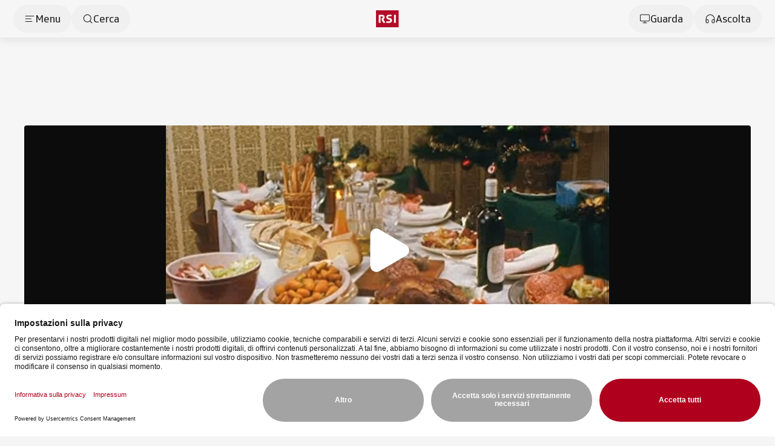

--- FILE ---
content_type: text/html;charset=utf-8
request_url: https://www.rsi.ch/archivi/Il-pranzo-di-Natale-oggi-e-ieri--1858943.html
body_size: 93345
content:
<!DOCTYPE html><html  lang="it" data-capo=""><head><meta charset="utf-8">
<meta name="viewport" content="width=device-width, initial-scale=1">
<title>Il pranzo di Natale, oggi e ieri - RSI</title>
<link rel="preconnect" href="//app.usercentrics.eu">
<link rel="preconnect" href="//api.usercentrics.eu">
<link rel="preconnect" href="//privacy-proxy.usercentrics.eu">
<script type="application/javascript" src="https://privacy-proxy.usercentrics.eu/latest/uc-block.bundle.js"></script>
<link rel="stylesheet" href="/css/smartbanner.css">
<style>/*!
 * animate.css - https://animate.style/
 * Version - 4.1.1
 * Licensed under the Hippocratic License 2.1 - http://firstdonoharm.dev
 *
 * Copyright (c) 2022 Animate.css
 */:root{--animate-duration:1s;--animate-delay:1s;--animate-repeat:1}.anim__animated{animation-duration:1s;animation-duration:var(--animate-duration);animation-fill-mode:both}.anim__animated.anim__infinite{animation-iteration-count:infinite}.anim__animated.anim__repeat-1{animation-iteration-count:1;animation-iteration-count:var(--animate-repeat)}.anim__animated.anim__repeat-2{animation-iteration-count:2;animation-iteration-count:calc(var(--animate-repeat)*2)}.anim__animated.anim__repeat-3{animation-iteration-count:3;animation-iteration-count:calc(var(--animate-repeat)*3)}.anim__animated.anim__delay-1s{animation-delay:1s;animation-delay:var(--animate-delay)}.anim__animated.anim__delay-2s{animation-delay:2s;animation-delay:calc(var(--animate-delay)*2)}.anim__animated.anim__delay-3s{animation-delay:3s;animation-delay:calc(var(--animate-delay)*3)}.anim__animated.anim__delay-4s{animation-delay:4s;animation-delay:calc(var(--animate-delay)*4)}.anim__animated.anim__delay-5s{animation-delay:5s;animation-delay:calc(var(--animate-delay)*5)}.anim__animated.anim__faster{animation-duration:.5s;animation-duration:calc(var(--animate-duration)/2)}.anim__animated.anim__fast{animation-duration:.8s;animation-duration:calc(var(--animate-duration)*.8)}.anim__animated.anim__slow{animation-duration:2s;animation-duration:calc(var(--animate-duration)*2)}.anim__animated.anim__slower{animation-duration:3s;animation-duration:calc(var(--animate-duration)*3)}@media(prefers-reduced-motion:reduce),print{.anim__animated{animation-duration:1ms!important;animation-iteration-count:1!important;transition-duration:1ms!important}.anim__animated[class*=Out]{opacity:0}}@keyframes bounce{0%,20%,53%,to{animation-timing-function:cubic-bezier(.215,.61,.355,1);transform:translateZ(0)}40%,43%{animation-timing-function:cubic-bezier(.755,.05,.855,.06);transform:translate3d(0,-30px,0) scaleY(1.1)}70%{animation-timing-function:cubic-bezier(.755,.05,.855,.06);transform:translate3d(0,-15px,0) scaleY(1.05)}80%{transform:translateZ(0) scaleY(.95);transition-timing-function:cubic-bezier(.215,.61,.355,1)}90%{transform:translate3d(0,-4px,0) scaleY(1.02)}}.anim__bounce{animation-name:bounce;transform-origin:center bottom}@keyframes flash{0%,50%,to{opacity:1}25%,75%{opacity:0}}.anim__flash{animation-name:flash}.anim__pulse{animation-name:pulse;animation-timing-function:ease-in-out}@keyframes rubberBand{0%{transform:scaleX(1)}30%{transform:scale3d(1.25,.75,1)}40%{transform:scale3d(.75,1.25,1)}50%{transform:scale3d(1.15,.85,1)}65%{transform:scale3d(.95,1.05,1)}75%{transform:scale3d(1.05,.95,1)}to{transform:scaleX(1)}}.anim__rubberBand{animation-name:rubberBand}@keyframes shakeX{0%,to{transform:translateZ(0)}10%,30%,50%,70%,90%{transform:translate3d(-10px,0,0)}20%,40%,60%,80%{transform:translate3d(10px,0,0)}}.anim__shakeX{animation-name:shakeX}@keyframes shakeY{0%,to{transform:translateZ(0)}10%,30%,50%,70%,90%{transform:translate3d(0,-10px,0)}20%,40%,60%,80%{transform:translate3d(0,10px,0)}}.anim__shakeY{animation-name:shakeY}@keyframes headShake{0%{transform:translate(0)}6.5%{transform:translate(-6px) rotateY(-9deg)}18.5%{transform:translate(5px) rotateY(7deg)}31.5%{transform:translate(-3px) rotateY(-5deg)}43.5%{transform:translate(2px) rotateY(3deg)}50%{transform:translate(0)}}.anim__headShake{animation-name:headShake;animation-timing-function:ease-in-out}@keyframes swing{20%{transform:rotate(15deg)}40%{transform:rotate(-10deg)}60%{transform:rotate(5deg)}80%{transform:rotate(-5deg)}to{transform:rotate(0)}}.anim__swing{animation-name:swing;transform-origin:top center}@keyframes tada{0%{transform:scaleX(1)}10%,20%{transform:scale3d(.9,.9,.9) rotate(-3deg)}30%,50%,70%,90%{transform:scale3d(1.1,1.1,1.1) rotate(3deg)}40%,60%,80%{transform:scale3d(1.1,1.1,1.1) rotate(-3deg)}to{transform:scaleX(1)}}.anim__tada{animation-name:tada}@keyframes wobble{0%{transform:translateZ(0)}15%{transform:translate3d(-25%,0,0) rotate(-5deg)}30%{transform:translate3d(20%,0,0) rotate(3deg)}45%{transform:translate3d(-15%,0,0) rotate(-3deg)}60%{transform:translate3d(10%,0,0) rotate(2deg)}75%{transform:translate3d(-5%,0,0) rotate(-1deg)}to{transform:translateZ(0)}}.anim__wobble{animation-name:wobble}@keyframes jello{0%,11.1%,to{transform:translateZ(0)}22.2%{transform:skew(-12.5deg) skewY(-12.5deg)}33.3%{transform:skew(6.25deg) skewY(6.25deg)}44.4%{transform:skew(-3.125deg) skewY(-3.125deg)}55.5%{transform:skew(1.5625deg) skewY(1.5625deg)}66.6%{transform:skew(-.78125deg) skewY(-.78125deg)}77.7%{transform:skew(.390625deg) skewY(.390625deg)}88.8%{transform:skew(-.1953125deg) skewY(-.1953125deg)}}.anim__jello{animation-name:jello;transform-origin:center}@keyframes heartBeat{0%{transform:scale(1)}14%{transform:scale(1.3)}28%{transform:scale(1)}42%{transform:scale(1.3)}70%{transform:scale(1)}}.anim__heartBeat{animation-duration:1.3s;animation-duration:calc(var(--animate-duration)*1.3);animation-name:heartBeat;animation-timing-function:ease-in-out}@keyframes backInDown{0%{opacity:.7;transform:translateY(-1200px) scale(.7)}80%{opacity:.7;transform:translateY(0) scale(.7)}to{opacity:1;transform:scale(1)}}.anim__backInDown{animation-name:backInDown}@keyframes backInLeft{0%{opacity:.7;transform:translate(-2000px) scale(.7)}80%{opacity:.7;transform:translate(0) scale(.7)}to{opacity:1;transform:scale(1)}}.anim__backInLeft{animation-name:backInLeft}@keyframes backInRight{0%{opacity:.7;transform:translate(2000px) scale(.7)}80%{opacity:.7;transform:translate(0) scale(.7)}to{opacity:1;transform:scale(1)}}.anim__backInRight{animation-name:backInRight}@keyframes backInUp{0%{opacity:.7;transform:translateY(1200px) scale(.7)}80%{opacity:.7;transform:translateY(0) scale(.7)}to{opacity:1;transform:scale(1)}}.anim__backInUp{animation-name:backInUp}@keyframes backOutDown{0%{opacity:1;transform:scale(1)}20%{opacity:.7;transform:translateY(0) scale(.7)}to{opacity:.7;transform:translateY(700px) scale(.7)}}.anim__backOutDown{animation-name:backOutDown}@keyframes backOutLeft{0%{opacity:1;transform:scale(1)}20%{opacity:.7;transform:translate(0) scale(.7)}to{opacity:.7;transform:translate(-2000px) scale(.7)}}.anim__backOutLeft{animation-name:backOutLeft}@keyframes backOutRight{0%{opacity:1;transform:scale(1)}20%{opacity:.7;transform:translate(0) scale(.7)}to{opacity:.7;transform:translate(2000px) scale(.7)}}.anim__backOutRight{animation-name:backOutRight}@keyframes backOutUp{0%{opacity:1;transform:scale(1)}20%{opacity:.7;transform:translateY(0) scale(.7)}to{opacity:.7;transform:translateY(-700px) scale(.7)}}.anim__backOutUp{animation-name:backOutUp}@keyframes bounceIn{0%,20%,40%,60%,80%,to{animation-timing-function:cubic-bezier(.215,.61,.355,1)}0%{opacity:0;transform:scale3d(.3,.3,.3)}20%{transform:scale3d(1.1,1.1,1.1)}40%{transform:scale3d(.9,.9,.9)}60%{opacity:1;transform:scale3d(1.03,1.03,1.03)}80%{transform:scale3d(.97,.97,.97)}to{opacity:1;transform:scaleX(1)}}.anim__bounceIn{animation-duration:.75s;animation-duration:calc(var(--animate-duration)*.75);animation-name:bounceIn}@keyframes bounceInDown{0%,60%,75%,90%,to{animation-timing-function:cubic-bezier(.215,.61,.355,1)}0%{opacity:0;transform:translate3d(0,-3000px,0) scaleY(3)}60%{opacity:1;transform:translate3d(0,25px,0) scaleY(.9)}75%{transform:translate3d(0,-10px,0) scaleY(.95)}90%{transform:translate3d(0,5px,0) scaleY(.985)}to{transform:translateZ(0)}}.anim__bounceInDown{animation-name:bounceInDown}@keyframes bounceInLeft{0%,60%,75%,90%,to{animation-timing-function:cubic-bezier(.215,.61,.355,1)}0%{opacity:0;transform:translate3d(-3000px,0,0) scaleX(3)}60%{opacity:1;transform:translate3d(25px,0,0) scaleX(1)}75%{transform:translate3d(-10px,0,0) scaleX(.98)}90%{transform:translate3d(5px,0,0) scaleX(.995)}to{transform:translateZ(0)}}.anim__bounceInLeft{animation-name:bounceInLeft}@keyframes bounceInRight{0%,60%,75%,90%,to{animation-timing-function:cubic-bezier(.215,.61,.355,1)}0%{opacity:0;transform:translate3d(3000px,0,0) scaleX(3)}60%{opacity:1;transform:translate3d(-25px,0,0) scaleX(1)}75%{transform:translate3d(10px,0,0) scaleX(.98)}90%{transform:translate3d(-5px,0,0) scaleX(.995)}to{transform:translateZ(0)}}.anim__bounceInRight{animation-name:bounceInRight}@keyframes bounceInUp{0%,60%,75%,90%,to{animation-timing-function:cubic-bezier(.215,.61,.355,1)}0%{opacity:0;transform:translate3d(0,3000px,0) scaleY(5)}60%{opacity:1;transform:translate3d(0,-20px,0) scaleY(.9)}75%{transform:translate3d(0,10px,0) scaleY(.95)}90%{transform:translate3d(0,-5px,0) scaleY(.985)}to{transform:translateZ(0)}}.anim__bounceInUp{animation-name:bounceInUp}@keyframes bounceOut{20%{transform:scale3d(.9,.9,.9)}50%,55%{opacity:1;transform:scale3d(1.1,1.1,1.1)}to{opacity:0;transform:scale3d(.3,.3,.3)}}.anim__bounceOut{animation-duration:.75s;animation-duration:calc(var(--animate-duration)*.75);animation-name:bounceOut}@keyframes bounceOutDown{20%{transform:translate3d(0,10px,0) scaleY(.985)}40%,45%{opacity:1;transform:translate3d(0,-20px,0) scaleY(.9)}to{opacity:0;transform:translate3d(0,2000px,0) scaleY(3)}}.anim__bounceOutDown{animation-name:bounceOutDown}@keyframes bounceOutLeft{20%{opacity:1;transform:translate3d(20px,0,0) scaleX(.9)}to{opacity:0;transform:translate3d(-2000px,0,0) scaleX(2)}}.anim__bounceOutLeft{animation-name:bounceOutLeft}@keyframes bounceOutRight{20%{opacity:1;transform:translate3d(-20px,0,0) scaleX(.9)}to{opacity:0;transform:translate3d(2000px,0,0) scaleX(2)}}.anim__bounceOutRight{animation-name:bounceOutRight}@keyframes bounceOutUp{20%{transform:translate3d(0,-10px,0) scaleY(.985)}40%,45%{opacity:1;transform:translate3d(0,20px,0) scaleY(.9)}to{opacity:0;transform:translate3d(0,-2000px,0) scaleY(3)}}.anim__bounceOutUp{animation-name:bounceOutUp}@keyframes fadeIn{0%{opacity:0}to{opacity:1}}.anim__fadeIn{animation-name:fadeIn}@keyframes fadeInDown{0%{opacity:0;transform:translate3d(0,-100%,0)}to{opacity:1;transform:translateZ(0)}}.anim__fadeInDown{animation-name:fadeInDown}@keyframes fadeInDownBig{0%{opacity:0;transform:translate3d(0,-2000px,0)}to{opacity:1;transform:translateZ(0)}}.anim__fadeInDownBig{animation-name:fadeInDownBig}@keyframes fadeInLeft{0%{opacity:0;transform:translate3d(-100%,0,0)}to{opacity:1;transform:translateZ(0)}}.anim__fadeInLeft{animation-name:fadeInLeft}@keyframes fadeInLeftBig{0%{opacity:0;transform:translate3d(-2000px,0,0)}to{opacity:1;transform:translateZ(0)}}.anim__fadeInLeftBig{animation-name:fadeInLeftBig}@keyframes fadeInRight{0%{opacity:0;transform:translate3d(100%,0,0)}to{opacity:1;transform:translateZ(0)}}.anim__fadeInRight{animation-name:fadeInRight}@keyframes fadeInRightBig{0%{opacity:0;transform:translate3d(2000px,0,0)}to{opacity:1;transform:translateZ(0)}}.anim__fadeInRightBig{animation-name:fadeInRightBig}@keyframes fadeInUp{0%{opacity:0;transform:translate3d(0,100%,0)}to{opacity:1;transform:translateZ(0)}}.anim__fadeInUp{animation-name:fadeInUp}@keyframes fadeInUpBig{0%{opacity:0;transform:translate3d(0,2000px,0)}to{opacity:1;transform:translateZ(0)}}.anim__fadeInUpBig{animation-name:fadeInUpBig}@keyframes fadeInTopLeft{0%{opacity:0;transform:translate3d(-100%,-100%,0)}to{opacity:1;transform:translateZ(0)}}.anim__fadeInTopLeft{animation-name:fadeInTopLeft}@keyframes fadeInTopRight{0%{opacity:0;transform:translate3d(100%,-100%,0)}to{opacity:1;transform:translateZ(0)}}.anim__fadeInTopRight{animation-name:fadeInTopRight}@keyframes fadeInBottomLeft{0%{opacity:0;transform:translate3d(-100%,100%,0)}to{opacity:1;transform:translateZ(0)}}.anim__fadeInBottomLeft{animation-name:fadeInBottomLeft}@keyframes fadeInBottomRight{0%{opacity:0;transform:translate3d(100%,100%,0)}to{opacity:1;transform:translateZ(0)}}.anim__fadeInBottomRight{animation-name:fadeInBottomRight}@keyframes fadeOut{0%{opacity:1}to{opacity:0}}.anim__fadeOut{animation-name:fadeOut}@keyframes fadeOutDown{0%{opacity:1}to{opacity:0;transform:translate3d(0,100%,0)}}.anim__fadeOutDown{animation-name:fadeOutDown}@keyframes fadeOutDownBig{0%{opacity:1}to{opacity:0;transform:translate3d(0,2000px,0)}}.anim__fadeOutDownBig{animation-name:fadeOutDownBig}@keyframes fadeOutLeft{0%{opacity:1}to{opacity:0;transform:translate3d(-100%,0,0)}}.anim__fadeOutLeft{animation-name:fadeOutLeft}@keyframes fadeOutLeftBig{0%{opacity:1}to{opacity:0;transform:translate3d(-2000px,0,0)}}.anim__fadeOutLeftBig{animation-name:fadeOutLeftBig}@keyframes fadeOutRight{0%{opacity:1}to{opacity:0;transform:translate3d(100%,0,0)}}.anim__fadeOutRight{animation-name:fadeOutRight}@keyframes fadeOutRightBig{0%{opacity:1}to{opacity:0;transform:translate3d(2000px,0,0)}}.anim__fadeOutRightBig{animation-name:fadeOutRightBig}@keyframes fadeOutUp{0%{opacity:1}to{opacity:0;transform:translate3d(0,-100%,0)}}.anim__fadeOutUp{animation-name:fadeOutUp}@keyframes fadeOutUpBig{0%{opacity:1}to{opacity:0;transform:translate3d(0,-2000px,0)}}.anim__fadeOutUpBig{animation-name:fadeOutUpBig}@keyframes fadeOutTopLeft{0%{opacity:1;transform:translateZ(0)}to{opacity:0;transform:translate3d(-100%,-100%,0)}}.anim__fadeOutTopLeft{animation-name:fadeOutTopLeft}@keyframes fadeOutTopRight{0%{opacity:1;transform:translateZ(0)}to{opacity:0;transform:translate3d(100%,-100%,0)}}.anim__fadeOutTopRight{animation-name:fadeOutTopRight}@keyframes fadeOutBottomRight{0%{opacity:1;transform:translateZ(0)}to{opacity:0;transform:translate3d(100%,100%,0)}}.anim__fadeOutBottomRight{animation-name:fadeOutBottomRight}@keyframes fadeOutBottomLeft{0%{opacity:1;transform:translateZ(0)}to{opacity:0;transform:translate3d(-100%,100%,0)}}.anim__fadeOutBottomLeft{animation-name:fadeOutBottomLeft}@keyframes flip{0%{animation-timing-function:ease-out;transform:perspective(400px) scaleX(1) translateZ(0) rotateY(-1turn)}40%{animation-timing-function:ease-out;transform:perspective(400px) scaleX(1) translateZ(150px) rotateY(-190deg)}50%{animation-timing-function:ease-in;transform:perspective(400px) scaleX(1) translateZ(150px) rotateY(-170deg)}80%{animation-timing-function:ease-in;transform:perspective(400px) scale3d(.95,.95,.95) translateZ(0) rotateY(0)}to{animation-timing-function:ease-in;transform:perspective(400px) scaleX(1) translateZ(0) rotateY(0)}}.anim__animated.anim__flip{animation-name:flip;backface-visibility:visible}@keyframes flipInX{0%{animation-timing-function:ease-in;opacity:0;transform:perspective(400px) rotateX(90deg)}40%{animation-timing-function:ease-in;transform:perspective(400px) rotateX(-20deg)}60%{opacity:1;transform:perspective(400px) rotateX(10deg)}80%{transform:perspective(400px) rotateX(-5deg)}to{transform:perspective(400px)}}.anim__flipInX{animation-name:flipInX;backface-visibility:visible!important}@keyframes flipInY{0%{animation-timing-function:ease-in;opacity:0;transform:perspective(400px) rotateY(90deg)}40%{animation-timing-function:ease-in;transform:perspective(400px) rotateY(-20deg)}60%{opacity:1;transform:perspective(400px) rotateY(10deg)}80%{transform:perspective(400px) rotateY(-5deg)}to{transform:perspective(400px)}}.anim__flipInY{animation-name:flipInY;backface-visibility:visible!important}@keyframes flipOutX{0%{transform:perspective(400px)}30%{opacity:1;transform:perspective(400px) rotateX(-20deg)}to{opacity:0;transform:perspective(400px) rotateX(90deg)}}.anim__flipOutX{animation-duration:.75s;animation-duration:calc(var(--animate-duration)*.75);animation-name:flipOutX;backface-visibility:visible!important}@keyframes flipOutY{0%{transform:perspective(400px)}30%{opacity:1;transform:perspective(400px) rotateY(-15deg)}to{opacity:0;transform:perspective(400px) rotateY(90deg)}}.anim__flipOutY{animation-duration:.75s;animation-duration:calc(var(--animate-duration)*.75);animation-name:flipOutY;backface-visibility:visible!important}@keyframes lightSpeedInRight{0%{opacity:0;transform:translate3d(100%,0,0) skew(-30deg)}60%{opacity:1;transform:skew(20deg)}80%{transform:skew(-5deg)}to{transform:translateZ(0)}}.anim__lightSpeedInRight{animation-name:lightSpeedInRight;animation-timing-function:ease-out}@keyframes lightSpeedInLeft{0%{opacity:0;transform:translate3d(-100%,0,0) skew(30deg)}60%{opacity:1;transform:skew(-20deg)}80%{transform:skew(5deg)}to{transform:translateZ(0)}}.anim__lightSpeedInLeft{animation-name:lightSpeedInLeft;animation-timing-function:ease-out}@keyframes lightSpeedOutRight{0%{opacity:1}to{opacity:0;transform:translate3d(100%,0,0) skew(30deg)}}.anim__lightSpeedOutRight{animation-name:lightSpeedOutRight;animation-timing-function:ease-in}@keyframes lightSpeedOutLeft{0%{opacity:1}to{opacity:0;transform:translate3d(-100%,0,0) skew(-30deg)}}.anim__lightSpeedOutLeft{animation-name:lightSpeedOutLeft;animation-timing-function:ease-in}@keyframes rotateIn{0%{opacity:0;transform:rotate(-200deg)}to{opacity:1;transform:translateZ(0)}}.anim__rotateIn{animation-name:rotateIn;transform-origin:center}@keyframes rotateInDownLeft{0%{opacity:0;transform:rotate(-45deg)}to{opacity:1;transform:translateZ(0)}}.anim__rotateInDownLeft{animation-name:rotateInDownLeft;transform-origin:left bottom}@keyframes rotateInDownRight{0%{opacity:0;transform:rotate(45deg)}to{opacity:1;transform:translateZ(0)}}.anim__rotateInDownRight{animation-name:rotateInDownRight;transform-origin:right bottom}@keyframes rotateInUpLeft{0%{opacity:0;transform:rotate(45deg)}to{opacity:1;transform:translateZ(0)}}.anim__rotateInUpLeft{animation-name:rotateInUpLeft;transform-origin:left bottom}@keyframes rotateInUpRight{0%{opacity:0;transform:rotate(-90deg)}to{opacity:1;transform:translateZ(0)}}.anim__rotateInUpRight{animation-name:rotateInUpRight;transform-origin:right bottom}@keyframes rotateOut{0%{opacity:1}to{opacity:0;transform:rotate(200deg)}}.anim__rotateOut{animation-name:rotateOut;transform-origin:center}@keyframes rotateOutDownLeft{0%{opacity:1}to{opacity:0;transform:rotate(45deg)}}.anim__rotateOutDownLeft{animation-name:rotateOutDownLeft;transform-origin:left bottom}@keyframes rotateOutDownRight{0%{opacity:1}to{opacity:0;transform:rotate(-45deg)}}.anim__rotateOutDownRight{animation-name:rotateOutDownRight;transform-origin:right bottom}@keyframes rotateOutUpLeft{0%{opacity:1}to{opacity:0;transform:rotate(-45deg)}}.anim__rotateOutUpLeft{animation-name:rotateOutUpLeft;transform-origin:left bottom}@keyframes rotateOutUpRight{0%{opacity:1}to{opacity:0;transform:rotate(90deg)}}.anim__rotateOutUpRight{animation-name:rotateOutUpRight;transform-origin:right bottom}@keyframes hinge{0%{animation-timing-function:ease-in-out}20%,60%{animation-timing-function:ease-in-out;transform:rotate(80deg)}40%,80%{animation-timing-function:ease-in-out;opacity:1;transform:rotate(60deg)}to{opacity:0;transform:translate3d(0,700px,0)}}.anim__hinge{animation-duration:2s;animation-duration:calc(var(--animate-duration)*2);animation-name:hinge;transform-origin:top left}@keyframes jackInTheBox{0%{opacity:0;transform:scale(.1) rotate(30deg);transform-origin:center bottom}50%{transform:rotate(-10deg)}70%{transform:rotate(3deg)}to{opacity:1;transform:scale(1)}}.anim__jackInTheBox{animation-name:jackInTheBox}@keyframes rollIn{0%{opacity:0;transform:translate3d(-100%,0,0) rotate(-120deg)}to{opacity:1;transform:translateZ(0)}}.anim__rollIn{animation-name:rollIn}@keyframes rollOut{0%{opacity:1}to{opacity:0;transform:translate3d(100%,0,0) rotate(120deg)}}.anim__rollOut{animation-name:rollOut}@keyframes zoomIn{0%{opacity:0;transform:scale3d(.3,.3,.3)}50%{opacity:1}}.anim__zoomIn{animation-name:zoomIn}@keyframes zoomInDown{0%{animation-timing-function:cubic-bezier(.55,.055,.675,.19);opacity:0;transform:scale3d(.1,.1,.1) translate3d(0,-1000px,0)}60%{animation-timing-function:cubic-bezier(.175,.885,.32,1);opacity:1;transform:scale3d(.475,.475,.475) translate3d(0,60px,0)}}.anim__zoomInDown{animation-name:zoomInDown}@keyframes zoomInLeft{0%{animation-timing-function:cubic-bezier(.55,.055,.675,.19);opacity:0;transform:scale3d(.1,.1,.1) translate3d(-1000px,0,0)}60%{animation-timing-function:cubic-bezier(.175,.885,.32,1);opacity:1;transform:scale3d(.475,.475,.475) translate3d(10px,0,0)}}.anim__zoomInLeft{animation-name:zoomInLeft}@keyframes zoomInRight{0%{animation-timing-function:cubic-bezier(.55,.055,.675,.19);opacity:0;transform:scale3d(.1,.1,.1) translate3d(1000px,0,0)}60%{animation-timing-function:cubic-bezier(.175,.885,.32,1);opacity:1;transform:scale3d(.475,.475,.475) translate3d(-10px,0,0)}}.anim__zoomInRight{animation-name:zoomInRight}@keyframes zoomInUp{0%{animation-timing-function:cubic-bezier(.55,.055,.675,.19);opacity:0;transform:scale3d(.1,.1,.1) translate3d(0,1000px,0)}60%{animation-timing-function:cubic-bezier(.175,.885,.32,1);opacity:1;transform:scale3d(.475,.475,.475) translate3d(0,-60px,0)}}.anim__zoomInUp{animation-name:zoomInUp}@keyframes zoomOut{0%{opacity:1}50%{opacity:0;transform:scale3d(.3,.3,.3)}to{opacity:0}}.anim__zoomOut{animation-name:zoomOut}@keyframes zoomOutDown{40%{animation-timing-function:cubic-bezier(.55,.055,.675,.19);opacity:1;transform:scale3d(.475,.475,.475) translate3d(0,-60px,0)}to{animation-timing-function:cubic-bezier(.175,.885,.32,1);opacity:0;transform:scale3d(.1,.1,.1) translate3d(0,2000px,0)}}.anim__zoomOutDown{animation-name:zoomOutDown;transform-origin:center bottom}@keyframes zoomOutLeft{40%{opacity:1;transform:scale3d(.475,.475,.475) translate3d(42px,0,0)}to{opacity:0;transform:scale(.1) translate3d(-2000px,0,0)}}.anim__zoomOutLeft{animation-name:zoomOutLeft;transform-origin:left center}@keyframes zoomOutRight{40%{opacity:1;transform:scale3d(.475,.475,.475) translate3d(-42px,0,0)}to{opacity:0;transform:scale(.1) translate3d(2000px,0,0)}}.anim__zoomOutRight{animation-name:zoomOutRight;transform-origin:right center}@keyframes zoomOutUp{40%{animation-timing-function:cubic-bezier(.55,.055,.675,.19);opacity:1;transform:scale3d(.475,.475,.475) translate3d(0,60px,0)}to{animation-timing-function:cubic-bezier(.175,.885,.32,1);opacity:0;transform:scale3d(.1,.1,.1) translate3d(0,-2000px,0)}}.anim__zoomOutUp{animation-name:zoomOutUp;transform-origin:center bottom}@keyframes slideInDown{0%{transform:translate3d(0,-100%,0);visibility:visible}to{transform:translateZ(0)}}.anim__slideInDown{animation-name:slideInDown}@keyframes slideInLeft{0%{transform:translate3d(-100%,0,0);visibility:visible}to{transform:translateZ(0)}}.anim__slideInLeft{animation-name:slideInLeft}@keyframes slideInRight{0%{transform:translate3d(100%,0,0);visibility:visible}to{transform:translateZ(0)}}.anim__slideInRight{animation-name:slideInRight}@keyframes slideInUp{0%{transform:translate3d(0,100%,0);visibility:visible}to{transform:translateZ(0)}}.anim__slideInUp{animation-name:slideInUp}@keyframes slideOutDown{0%{transform:translateZ(0)}to{transform:translate3d(0,100%,0);visibility:hidden}}.anim__slideOutDown{animation-name:slideOutDown}@keyframes slideOutLeft{0%{transform:translateZ(0)}to{transform:translate3d(-100%,0,0);visibility:hidden}}.anim__slideOutLeft{animation-name:slideOutLeft}@keyframes slideOutRight{0%{transform:translateZ(0)}to{transform:translate3d(100%,0,0);visibility:hidden}}.anim__slideOutRight{animation-name:slideOutRight}@keyframes slideOutUp{0%{transform:translateZ(0)}to{transform:translate3d(0,-100%,0);visibility:hidden}}.anim__slideOutUp{animation-name:slideOutUp}*,:after,:before{--tw-border-spacing-x:0;--tw-border-spacing-y:0;--tw-translate-x:0;--tw-translate-y:0;--tw-rotate:0;--tw-skew-x:0;--tw-skew-y:0;--tw-scale-x:1;--tw-scale-y:1;--tw-pan-x: ;--tw-pan-y: ;--tw-pinch-zoom: ;--tw-scroll-snap-strictness:proximity;--tw-gradient-from-position: ;--tw-gradient-via-position: ;--tw-gradient-to-position: ;--tw-ordinal: ;--tw-slashed-zero: ;--tw-numeric-figure: ;--tw-numeric-spacing: ;--tw-numeric-fraction: ;--tw-ring-inset: ;--tw-ring-offset-width:0px;--tw-ring-offset-color:#fff;--tw-ring-color:rgba(59,130,246,.5);--tw-ring-offset-shadow:0 0 #0000;--tw-ring-shadow:0 0 #0000;--tw-shadow:0 0 #0000;--tw-shadow-colored:0 0 #0000;--tw-blur: ;--tw-brightness: ;--tw-contrast: ;--tw-grayscale: ;--tw-hue-rotate: ;--tw-invert: ;--tw-saturate: ;--tw-sepia: ;--tw-drop-shadow: ;--tw-backdrop-blur: ;--tw-backdrop-brightness: ;--tw-backdrop-contrast: ;--tw-backdrop-grayscale: ;--tw-backdrop-hue-rotate: ;--tw-backdrop-invert: ;--tw-backdrop-opacity: ;--tw-backdrop-saturate: ;--tw-backdrop-sepia: ;--tw-contain-size: ;--tw-contain-layout: ;--tw-contain-paint: ;--tw-contain-style: }::backdrop{--tw-border-spacing-x:0;--tw-border-spacing-y:0;--tw-translate-x:0;--tw-translate-y:0;--tw-rotate:0;--tw-skew-x:0;--tw-skew-y:0;--tw-scale-x:1;--tw-scale-y:1;--tw-pan-x: ;--tw-pan-y: ;--tw-pinch-zoom: ;--tw-scroll-snap-strictness:proximity;--tw-gradient-from-position: ;--tw-gradient-via-position: ;--tw-gradient-to-position: ;--tw-ordinal: ;--tw-slashed-zero: ;--tw-numeric-figure: ;--tw-numeric-spacing: ;--tw-numeric-fraction: ;--tw-ring-inset: ;--tw-ring-offset-width:0px;--tw-ring-offset-color:#fff;--tw-ring-color:rgba(59,130,246,.5);--tw-ring-offset-shadow:0 0 #0000;--tw-ring-shadow:0 0 #0000;--tw-shadow:0 0 #0000;--tw-shadow-colored:0 0 #0000;--tw-blur: ;--tw-brightness: ;--tw-contrast: ;--tw-grayscale: ;--tw-hue-rotate: ;--tw-invert: ;--tw-saturate: ;--tw-sepia: ;--tw-drop-shadow: ;--tw-backdrop-blur: ;--tw-backdrop-brightness: ;--tw-backdrop-contrast: ;--tw-backdrop-grayscale: ;--tw-backdrop-hue-rotate: ;--tw-backdrop-invert: ;--tw-backdrop-opacity: ;--tw-backdrop-saturate: ;--tw-backdrop-sepia: ;--tw-contain-size: ;--tw-contain-layout: ;--tw-contain-paint: ;--tw-contain-style: }/*! tailwindcss v3.4.18 | MIT License | https://tailwindcss.com*/*,:after,:before{border:0 solid #e5e7eb;box-sizing:border-box}:after,:before{--tw-content:""}:host,html{line-height:1.5;-webkit-text-size-adjust:100%;font-family:SRGSSRType,ui-sans-serif,system-ui,-apple-system,BlinkMacSystemFont,Segoe UI,Roboto,Helvetica Neue,Arial,Noto Sans,sans-serif,Apple Color Emoji,Segoe UI Emoji,Segoe UI Symbol,Noto Color Emoji;font-feature-settings:normal;font-variation-settings:normal;-moz-tab-size:4;-o-tab-size:4;tab-size:4;-webkit-tap-highlight-color:transparent}body{line-height:inherit;margin:0}hr{border-top-width:1px;color:inherit;height:0}abbr:where([title]){-webkit-text-decoration:underline dotted;text-decoration:underline dotted}h1,h2,h3,h4,h5,h6{font-size:inherit;font-weight:inherit}a{color:inherit;text-decoration:inherit}b,strong{font-weight:bolder}code,kbd,pre,samp{font-family:ui-monospace,SFMono-Regular,Menlo,Monaco,Consolas,Liberation Mono,Courier New,monospace;font-feature-settings:normal;font-size:1em;font-variation-settings:normal}small{font-size:80%}sub,sup{font-size:75%;line-height:0;position:relative;vertical-align:baseline}sub{bottom:-.25em}sup{top:-.5em}table{border-collapse:collapse;border-color:inherit;text-indent:0}button,input,optgroup,select,textarea{color:inherit;font-family:inherit;font-feature-settings:inherit;font-size:100%;font-variation-settings:inherit;font-weight:inherit;letter-spacing:inherit;line-height:inherit;margin:0;padding:0}button,select{text-transform:none}button,input:where([type=button]),input:where([type=reset]),input:where([type=submit]){-webkit-appearance:button;background-color:transparent;background-image:none}:-moz-focusring{outline:auto}:-moz-ui-invalid{box-shadow:none}progress{vertical-align:baseline}::-webkit-inner-spin-button,::-webkit-outer-spin-button{height:auto}[type=search]{-webkit-appearance:textfield;outline-offset:-2px}::-webkit-search-decoration{-webkit-appearance:none}::-webkit-file-upload-button{-webkit-appearance:button;font:inherit}summary{display:list-item}blockquote,dd,dl,figure,h1,h2,h3,h4,h5,h6,hr,p,pre{margin:0}fieldset{margin:0}fieldset,legend{padding:0}menu,ol,ul{list-style:none;margin:0;padding:0}dialog{padding:0}textarea{resize:vertical}input::-moz-placeholder,textarea::-moz-placeholder{color:#9ca3af;opacity:1}input::placeholder,textarea::placeholder{color:#9ca3af;opacity:1}[role=button],button{cursor:pointer}:disabled{cursor:default}audio,canvas,embed,iframe,img,object,svg,video{display:block;vertical-align:middle}img,video{height:auto;max-width:100%}[hidden]:where(:not([hidden=until-found])){display:none}:root{--2xl-container-full-width:1200px;--2xl-spacing-content-viewport: calc((100vw - 1280px)/2) ;--header-compact-h:63px;--header-h:162px}*{box-sizing:border-box}body,html{--tw-bg-opacity:1;background-color:rgb(245 245 245/var(--tw-bg-opacity,1));--tw-text-opacity:1;color:rgb(23 23 23/var(--tw-text-opacity,1));-webkit-font-smoothing:antialiased;-moz-osx-font-smoothing:grayscale}body.not-scrollable,body.not-scrollable #root{overflow:hidden}@media(max-width:719px){body.not-scrollable-smartphone-only,body.not-scrollable-smartphone-only #root{overflow:hidden}}body:not(.noScrollSmooth) #root{scroll-behavior:smooth}@font-face{ascent-override:100%;font-display:swap;font-family:SRGSSRType;font-style:normal;font-weight:300;src:url(/_nuxt/SRGSSRType_W_Lt.DTCoP20h.woff2) format("woff2"),url(/_nuxt/SRGSSRType_W_Lt.BOTXeSB-.woff) format("woff")}@font-face{ascent-override:100%;font-display:swap;font-family:SRGSSRType;font-style:normal;font-weight:400;src:url(/_nuxt/SRGSSRType_W_Rg.Br_UBw9M.woff2) format("woff2"),url(/_nuxt/SRGSSRType_W_Rg.DWnC0WuA.woff) format("woff")}@font-face{ascent-override:100%;font-display:swap;font-family:SRGSSRType;font-style:italic;font-weight:400;src:url(/_nuxt/SRGSSRType_W_It.Do7dcGtp.woff2) format("woff2"),url(/_nuxt/SRGSSRType_W_It.vHL5JKZQ.woff) format("woff")}@font-face{ascent-override:100%;font-display:swap;font-family:SRGSSRType;font-style:normal;font-weight:500;src:url(/_nuxt/SRGSSRType_W_Md.3cBtkJS5.woff2) format("woff2"),url(/_nuxt/SRGSSRType_W_Md.DulvsoWG.woff) format("woff")}@font-face{ascent-override:100%;font-display:swap;font-family:SRGSSRType;font-style:normal;font-weight:700;src:url(/_nuxt/SRGSSRType_W_Bd.H_XqBBDv.woff2) format("woff2"),url(/_nuxt/SRGSSRType_W_Bd.BvFiGkLn.woff) format("woff")}@font-face{ascent-override:100%;font-display:swap;font-family:SRGSSRType;font-style:italic;font-weight:700;src:url(/_nuxt/SRGSSRType_W_BdIt.DLBnzYPM.woff2) format("woff2"),url(/_nuxt/SRGSSRType_W_BdIt.75cON0Dd.woff) format("woff")}@font-face{ascent-override:100%;font-display:swap;font-family:SRGSSRType;font-style:normal;font-weight:800;src:url(/_nuxt/SRGSSRType_W_He.3wZfxC74.woff2) format("woff2"),url(/_nuxt/SRGSSRType_W_He.DRGbQOdJ.woff) format("woff")}.grecaptcha-badge{visibility:hidden!important}.embed{overflow:hidden;position:relative}.embed:before{content:"";display:block;float:left;margin-left:-1px;padding-top:100%;width:1px}.embed iframe,.embed img,.embed model-viewer,.embed video,.embed_media{height:100%;left:0;position:absolute;top:0;width:100%}.section-container{-moz-column-gap:8px;column-gap:8px;display:flex;flex-direction:column}@media(min-width:428px){.section-container{-moz-column-gap:16px;column-gap:16px}}@media(min-width:720px){.section-container{-moz-column-gap:16px;column-gap:16px}}@media(min-width:840px){.section-container{-moz-column-gap:18px;column-gap:18px}}@media(min-width:1024px){.section-container{-moz-column-gap:20px;column-gap:20px}}@media(min-width:1280px){.section-container{-moz-column-gap:24px;column-gap:24px}}.section-container{row-gap:16px}@media(min-width:428px){.section-container{row-gap:16px}}@media(min-width:720px){.section-container{row-gap:16px}}@media(min-width:840px){.section-container{row-gap:18px}}@media(min-width:1024px){.section-container{row-gap:20px}}@media(min-width:1280px){.section-container{row-gap:24px}}.section-container{padding-top:2rem}@media(min-width:840px){.section-container{padding-top:2.25rem}}@media(min-width:1024px){.section-container{padding-top:2.5rem}}@media(min-width:1280px){.section-container{padding-top:3rem}}.section-margin:not(:first-child){margin-top:2rem}@media(min-width:840px){.section-margin:not(:first-child){margin-top:2.25rem}}@media(min-width:1024px){.section-margin:not(:first-child){margin-top:2.5rem}}@media(min-width:1280px){.section-margin:not(:first-child){margin-top:3rem}}.container{padding-left:24px;padding-right:24px}@media(min-width:428px){.container{padding-left:32px;padding-right:32px}}@media(min-width:720px){.container{padding-left:32px;padding-right:32px}}@media(min-width:840px){.container{padding-left:36px;padding-right:36px}}@media(min-width:1024px){.container{padding-left:36px;padding-right:36px}}@media(min-width:1280px){.container{padding-left:40px;padding-right:40px}}.container{margin-left:auto;margin-right:auto;max-width:1280px;width:100%}@media print{.container{padding-left:0;padding-right:0}}.container-indent{margin-left:-16px;margin-right:-16px}@media(min-width:428px){.container-indent{margin-left:-16px;margin-right:-16px}}@media(min-width:720px){.container-indent{margin-left:0;margin-right:0}}@media(min-width:840px){.container-indent{margin-left:0;margin-right:0}}@media(min-width:1024px){.container-indent{margin-left:0;margin-right:0}}@media(min-width:1280px){.container-indent{margin-left:0;margin-right:0}}.u-w-outside-container{margin-left:-24px;margin-right:-24px}@media(min-width:428px){.u-w-outside-container{margin-left:-32px;margin-right:-32px}}@media(min-width:720px){.u-w-outside-container{margin-left:-32px;margin-right:-32px}}@media(min-width:840px){.u-w-outside-container{margin-left:-36px;margin-right:-36px}}@media(min-width:1024px){.u-w-outside-container{margin-left:-36px;margin-right:-36px}}@media(min-width:1280px){.u-w-outside-container{margin-left:calc(calc((100vw - var(--2xl-container-full-width)) / 2) * -1);margin-right:calc(calc((100vw - var(--2xl-container-full-width)) / 2) * -1)}}.u-w-outside-container{padding-left:24px;padding-right:24px}@media(min-width:428px){.u-w-outside-container{padding-left:32px;padding-right:32px}}@media(min-width:720px){.u-w-outside-container{padding-left:32px;padding-right:32px}}@media(min-width:840px){.u-w-outside-container{padding-left:36px;padding-right:36px}}@media(min-width:1024px){.u-w-outside-container{padding-left:36px;padding-right:36px}}@media(min-width:1280px){.u-w-outside-container{padding-left:calc((100vw - var(--2xl-container-full-width)) / 2);padding-right:calc((100vw - var(--2xl-container-full-width)) / 2)}}.u-w-outside-container-max-1920px{margin-left:-24px;margin-right:-24px}@media(min-width:428px){.u-w-outside-container-max-1920px{margin-left:-32px;margin-right:-32px}}@media(min-width:720px){.u-w-outside-container-max-1920px{margin-left:-32px;margin-right:-32px}}@media(min-width:840px){.u-w-outside-container-max-1920px{margin-left:-36px;margin-right:-36px}}@media(min-width:1024px){.u-w-outside-container-max-1920px{margin-left:-36px;margin-right:-36px}}@media(min-width:1280px){.u-w-outside-container-max-1920px{margin-left:calc(min(calc((100vw - var(--2xl-container-full-width)) / 2),360px)*-1);margin-right:calc(min(calc((100vw - var(--2xl-container-full-width)) / 2),360px)*-1)}}.u-w-outside-container-max-1920px{padding-left:24px;padding-right:24px}@media(min-width:428px){.u-w-outside-container-max-1920px{padding-left:32px;padding-right:32px}}@media(min-width:720px){.u-w-outside-container-max-1920px{padding-left:32px;padding-right:32px}}@media(min-width:840px){.u-w-outside-container-max-1920px{padding-left:36px;padding-right:36px}}@media(min-width:1024px){.u-w-outside-container-max-1920px{padding-left:36px;padding-right:36px}}@media(min-width:1280px){.u-w-outside-container-max-1920px{padding-left:min(calc((100vw - var(--2xl-container-full-width)) / 2),360px);padding-right:min(calc((100vw - var(--2xl-container-full-width)) / 2),360px)}}.u-w-outside-container-max-1920px-in-10col{margin-left:-24px;margin-right:-24px}@media(min-width:428px){.u-w-outside-container-max-1920px-in-10col{margin-left:-32px;margin-right:-32px}}@media(min-width:720px){.u-w-outside-container-max-1920px-in-10col{margin-left:calc((100vw - 100%)/2*-1);margin-right:calc((100vw - 100%)/2*-1)}}@media(min-width:1280px){.u-w-outside-container-max-1920px-in-10col{margin-left:calc(min(calc((100vw - var(--2xl-container-full-width) + 408px) / 2),564px)*-1);margin-right:calc(min(calc((100vw - var(--2xl-container-full-width) + 408px) / 2),564px)*-1)}}.u-w-outside-container-max-1920px-in-10col{padding-left:24px;padding-right:24px}@media(min-width:428px){.u-w-outside-container-max-1920px-in-10col{padding-left:32px;padding-right:32px}}@media(min-width:720px){.u-w-outside-container-max-1920px-in-10col{padding-left:calc((100vw - 100%)/2);padding-right:calc((100vw - 100%)/2)}}@media(min-width:1280px){.u-w-outside-container-max-1920px-in-10col{padding-left:min(calc((100vw - var(--2xl-container-full-width) + 408px) / 2),564px);padding-right:min(calc((100vw - var(--2xl-container-full-width) + 408px) / 2),564px)}}.u-mx-outside-container-max-1920px-in-10col{margin-left:-24px;margin-right:-24px}@media(min-width:428px){.u-mx-outside-container-max-1920px-in-10col{margin-left:-32px;margin-right:-32px}}@media(min-width:720px){.u-mx-outside-container-max-1920px-in-10col{margin-left:calc((100vw - 100%)/2*-1);margin-right:calc((100vw - 100%)/2*-1)}}@media(min-width:1280px){.u-mx-outside-container-max-1920px-in-10col{margin-left:calc(min(calc((100vw - var(--2xl-container-full-width) + 408px) / 2),564px)*-1);margin-right:calc(min(calc((100vw - var(--2xl-container-full-width) + 408px) / 2),564px)*-1)}}.g{display:grid;grid-template-columns:repeat(4,1fr)}@media(min-width:428px){.g{grid-template-columns:repeat(4,1fr)}}@media(min-width:720px){.g{grid-template-columns:repeat(12,1fr)}}@media(min-width:840px){.g{grid-template-columns:repeat(12,1fr)}}@media(min-width:1024px){.g{grid-template-columns:repeat(12,1fr)}}@media(min-width:1280px){.g{grid-template-columns:repeat(12,1fr)}}.g{-moz-column-gap:8px;column-gap:8px}@media(min-width:428px){.g{-moz-column-gap:16px;column-gap:16px}}@media(min-width:720px){.g{-moz-column-gap:16px;column-gap:16px}}@media(min-width:840px){.g{-moz-column-gap:18px;column-gap:18px}}@media(min-width:1024px){.g{-moz-column-gap:20px;column-gap:20px}}@media(min-width:1280px){.g{-moz-column-gap:24px;column-gap:24px}}.g{row-gap:16px}@media(min-width:428px){.g{row-gap:16px}}@media(min-width:720px){.g{row-gap:16px}}@media(min-width:840px){.g{row-gap:18px}}@media(min-width:1024px){.g{row-gap:20px}}@media(min-width:1280px){.g{row-gap:24px}}.g-1{grid-column:1/-1}@media(min-width:720px){.g-1{grid-column:span 1/span 1}}@media(min-width:840px){.g-1{grid-column:span 1/span 1}}@media(min-width:1024px){.g-1{grid-column:span 1/span 1}}@media(min-width:1280px){.g-1{grid-column:span 1/span 1}}.g-2{grid-column:1/-1}@media(min-width:720px){.g-2{grid-column:span 2/span 2}}@media(min-width:840px){.g-2{grid-column:span 2/span 2}}@media(min-width:1024px){.g-2{grid-column:span 2/span 2}}@media(min-width:1280px){.g-2{grid-column:span 2/span 2}}.g-3{grid-column:1/-1}@media(min-width:720px){.g-3{grid-column:span 3/span 3}}@media(min-width:840px){.g-3{grid-column:span 3/span 3}}@media(min-width:1024px){.g-3{grid-column:span 3/span 3}}@media(min-width:1280px){.g-3{grid-column:span 3/span 3}}.g-4{grid-column:1/-1}@media(min-width:720px){.g-4{grid-column:span 4/span 4}}@media(min-width:840px){.g-4{grid-column:span 4/span 4}}@media(min-width:1024px){.g-4{grid-column:span 4/span 4}}@media(min-width:1280px){.g-4{grid-column:span 4/span 4}}.g-5{grid-column:1/-1}@media(min-width:720px){.g-5{grid-column:span 5/span 5}}@media(min-width:840px){.g-5{grid-column:span 5/span 5}}@media(min-width:1024px){.g-5{grid-column:span 5/span 5}}@media(min-width:1280px){.g-5{grid-column:span 5/span 5}}.g-6{grid-column:1/-1}@media(min-width:720px){.g-6{grid-column:span 6/span 6}}@media(min-width:840px){.g-6{grid-column:span 6/span 6}}@media(min-width:1024px){.g-6{grid-column:span 6/span 6}}@media(min-width:1280px){.g-6{grid-column:span 6/span 6}}.g-7{grid-column:1/-1}@media(min-width:720px){.g-7{grid-column:span 7/span 7}}@media(min-width:840px){.g-7{grid-column:span 7/span 7}}@media(min-width:1024px){.g-7{grid-column:span 7/span 7}}@media(min-width:1280px){.g-7{grid-column:span 7/span 7}}.g-8{grid-column:1/-1}@media(min-width:720px){.g-8{grid-column:span 8/span 8}}@media(min-width:840px){.g-8{grid-column:span 8/span 8}}@media(min-width:1024px){.g-8{grid-column:span 8/span 8}}@media(min-width:1280px){.g-8{grid-column:span 8/span 8}}.g-9{grid-column:1/-1}@media(min-width:720px){.g-9{grid-column:span 9/span 9}}@media(min-width:840px){.g-9{grid-column:span 9/span 9}}@media(min-width:1024px){.g-9{grid-column:span 9/span 9}}@media(min-width:1280px){.g-9{grid-column:span 9/span 9}}.g-10{grid-column:1/-1}@media(min-width:720px){.g-10{grid-column:span 10/span 10}}@media(min-width:840px){.g-10{grid-column:span 10/span 10}}@media(min-width:1024px){.g-10{grid-column:span 10/span 10}}@media(min-width:1280px){.g-10{grid-column:span 10/span 10}}.g-11{grid-column:1/-1}@media(min-width:720px){.g-11{grid-column:span 11/span 11}}@media(min-width:840px){.g-11{grid-column:span 11/span 11}}@media(min-width:1024px){.g-11{grid-column:span 11/span 11}}@media(min-width:1280px){.g-11{grid-column:span 11/span 11}}.g-12{grid-column:1/-1}@media(min-width:720px){.g-12{grid-column:span 12/span 12}}@media(min-width:840px){.g-12{grid-column:span 12/span 12}}@media(min-width:1024px){.g-12{grid-column:span 12/span 12}}@media(min-width:1280px){.g-12{grid-column:span 12/span 12}}[class="g-2-md:3"]{grid-column:span 2/span 2}@media(min-width:720px){[class="g-2-md:3"]{grid-column:span 3/span 3}}@media(min-width:1024px){[class="g-2-md:3"]{grid-column:span 3/span 3}}[class="g-2-md:3-xl:4"]{grid-column:span 2/span 2}@media(min-width:720px){[class="g-2-md:3-xl:4"]{grid-column:span 4/span 4}}@media(min-width:1024px){[class="g-2-md:3-xl:4"]{grid-column:span 3/span 3}}@media(max-width:719px){.g-indent{margin-left:16px;margin-right:16px}}@media(max-width:427px){.g-indent{margin-left:16px;margin-right:16px}}@media(max-width:719px){.-g-indent{margin-left:-16px;margin-right:-16px}}@media(max-width:427px){.-g-indent{margin-left:-16px;margin-right:-16px}}@media(max-width:719px){.g-px-indent{padding-left:16px;padding-right:16px}}@media(max-width:427px){.g-px-indent{padding-left:16px;padding-right:16px}}@media(max-width:719px){.-g-right-indent{right:-16px}}@media(max-width:427px){.-g-right-indent{right:-16px}}.-g-margin{margin-left:-24px;margin-right:-24px}@media(max-width:719px){.-g-margin{margin-left:-32px;margin-right:-32px}}@media(max-width:427px){.-g-margin{margin-left:-24px;margin-right:-24px}}@media(min-width:428px){.-g-margin{margin-left:-32px;margin-right:-32px}}@media(min-width:720px){.-g-margin{margin-left:-32px;margin-right:-32px}}@media(min-width:840px){.-g-margin{margin-left:-36px;margin-right:-36px}}@media(min-width:1024px){.-g-margin{margin-left:-36px;margin-right:-36px}}@media(min-width:1280px){.-g-margin{margin-left:-40px;margin-right:-40px}}.g-margin{margin-left:24px;margin-right:24px}@media(max-width:719px){.g-margin{margin-left:32px;margin-right:32px}}@media(max-width:427px){.g-margin{margin-left:24px;margin-right:24px}}@media(min-width:428px){.g-margin{margin-left:32px;margin-right:32px}}@media(min-width:720px){.g-margin{margin-left:32px;margin-right:32px}}@media(min-width:840px){.g-margin{margin-left:36px;margin-right:36px}}@media(min-width:1024px){.g-margin{margin-left:36px;margin-right:36px}}@media(min-width:1280px){.g-margin{margin-left:40px;margin-right:40px}}.g-px-margin{padding-left:24px;padding-right:24px}@media(max-width:719px){.g-px-margin{padding-left:32px;padding-right:32px}}@media(max-width:427px){.g-px-margin{padding-left:24px;padding-right:24px}}@media(min-width:428px){.g-px-margin{padding-left:32px;padding-right:32px}}@media(min-width:720px){.g-px-margin{padding-left:32px;padding-right:32px}}@media(min-width:840px){.g-px-margin{padding-left:36px;padding-right:36px}}@media(min-width:1024px){.g-px-margin{padding-left:36px;padding-right:36px}}@media(min-width:1280px){.g-px-margin{padding-left:40px;padding-right:40px}}.g-pr-margin{padding-right:24px}@media(max-width:719px){.g-pr-margin{padding-right:32px}}@media(max-width:427px){.g-pr-margin{padding-right:24px}}@media(min-width:428px){.g-pr-margin{padding-right:32px}}@media(min-width:720px){.g-pr-margin{padding-right:32px}}@media(min-width:840px){.g-pr-margin{padding-right:36px}}@media(min-width:1024px){.g-pr-margin{padding-right:36px}}@media(min-width:1280px){.g-pr-margin{padding-right:40px}}.g-left-margin{left:24px}@media(max-width:719px){.g-left-margin{left:32px}}@media(max-width:427px){.g-left-margin{left:24px}}@media(min-width:428px){.g-left-margin{left:32px}}@media(min-width:720px){.g-left-margin{left:32px}}@media(min-width:840px){.g-left-margin{left:36px}}@media(min-width:1024px){.g-left-margin{left:36px}}@media(min-width:1280px){.g-left-margin{left:40px}}.u-content-empty{--tw-content: ;content:var(--tw-content)}.pointer-events-none{pointer-events:none}.pointer-events-auto{pointer-events:auto}.\!visible{visibility:visible!important}.visible{visibility:visible}.invisible{visibility:hidden}.static{position:static}.fixed{position:fixed}.\!absolute{position:absolute!important}.absolute{position:absolute}.\!relative{position:relative!important}.relative{position:relative}.sticky{position:sticky}.inset-0{top:0;right:0;bottom:0;left:0}.-inset-x-8{left:-2rem;right:-2rem}.inset-x-0{left:0;right:0}.inset-y-0{bottom:0;top:0}.-bottom-0\.5{bottom:-.125rem}.-bottom-1{bottom:-.25rem}.-bottom-6{bottom:-1.5rem}.-left-12{left:-3rem}.-left-16{left:-4rem}.-left-2{left:-.5rem}.-left-\[999px\]{left:-999px}.-right-1\.5{right:-.375rem}.-right-5{right:-1.25rem}.-top-1{top:-.25rem}.-top-1\.5{top:-.375rem}.-top-28{top:-7rem}.-top-4{top:-1rem}.-top-\[3\.5px\]{top:-3.5px}.-top-px{top:-1px}.bottom-0{bottom:0}.bottom-10{bottom:2.5rem}.bottom-2{bottom:.5rem}.bottom-3{bottom:.75rem}.bottom-3\.75{bottom:.813rem}.bottom-4{bottom:1rem}.bottom-4\.5{bottom:1.125rem}.bottom-5{bottom:1.25rem}.bottom-6{bottom:1.5rem}.bottom-8{bottom:2rem}.left-0{left:0}.left-1\/2{left:50%}.left-2{left:.5rem}.left-2\/4{left:50%}.left-3{left:.75rem}.left-4{left:1rem}.left-4\.5{left:1.125rem}.left-5{left:1.25rem}.left-\[1\%\]{left:1%}.left-\[11\%\]{left:11%}.left-\[20\%\]{left:20%}.left-\[30\%\]{left:30%}.left-\[31\%\]{left:31%}.left-\[32\%\]{left:32%}.left-\[47\%\]{left:47%}.left-\[50\%\]{left:50%}.left-\[55\%\]{left:55%}.left-\[55\.5\%\]{left:55.5%}.left-\[58\%\]{left:58%}.left-\[64\%\]{left:64%}.left-\[74\%\]{left:74%}.left-\[75\%\]{left:75%}.left-\[88\.5\%\]{left:88.5%}.left-auto{left:auto}.right-0{right:0}.right-2{right:.5rem}.right-3{right:.75rem}.right-4{right:1rem}.right-5{right:1.25rem}.right-\[-149px\]{right:-149px}.right-\[251px\]{right:251px}.right-\[343px\]{right:343px}.right-\[375px\]{right:375px}.right-\[379px\]{right:379px}.right-\[391px\]{right:391px}.right-\[394px\]{right:394px}.right-\[419px\]{right:419px}.right-\[422px\]{right:422px}.right-\[465px\]{right:465px}.top-0{top:0}.top-0\.5{top:.125rem}.top-1\/2{top:50%}.top-15{top:3.75rem}.top-16{top:4rem}.top-2{top:.5rem}.top-2\/4{top:50%}.top-3{top:.75rem}.top-4{top:1rem}.top-40{top:10rem}.top-5{top:1.25rem}.top-6{top:1.5rem}.top-8{top:2rem}.top-9\/10{top:90%}.top-\[-1\%\]{top:-1%}.top-\[-320px\]{top:-320px}.top-\[10\%\]{top:10%}.top-\[119px\]{top:119px}.top-\[12\%\]{top:12%}.top-\[219px\]{top:219px}.top-\[26\%\]{top:26%}.top-\[340px\]{top:340px}.top-\[35\%\]{top:35%}.top-\[399px\]{top:399px}.top-\[41\%\]{top:41%}.top-\[412px\]{top:412px}.top-\[442px\]{top:442px}.top-\[444px\]{top:444px}.top-\[453px\]{top:453px}.top-\[48\%\]{top:48%}.top-\[495px\]{top:495px}.top-\[50\%\]{top:50%}.top-\[503px\]{top:503px}.top-\[546px\]{top:546px}.top-\[56\%\]{top:56%}.top-\[59\%\]{top:59%}.top-\[595px\]{top:595px}.top-\[6\%\]{top:6%}.top-\[63\%\]{top:63%}.top-\[66\%\]{top:66%}.top-\[67\%\]{top:67%}.top-\[76\%\]{top:76%}.top-\[86\%\]{top:86%}.top-\[calc\(100dvh_-_64px_-_20px\)\]{top:calc(100dvh - 84px)}.top-\[calc\(var\(--header-compact-h\)\)\]{top:calc(var(--header-compact-h))}.top-\[calc\(var\(--header-compact-h\)\+2rem\)\]{top:calc(var(--header-compact-h) + 2rem)}.top-\[var\(--header-compact-h\)\]{top:var(--header-compact-h)}.top-\[var\(--header-h\)\]{top:var(--header-h)}.top-full{top:100%}.z-0{z-index:0}.z-1{z-index:1}.z-10{z-index:10}.z-2{z-index:2}.z-20{z-index:20}.z-3{z-index:3}.z-30{z-index:30}.z-4{z-index:4}.z-40{z-index:40}.z-5{z-index:5}.z-50{z-index:50}.z-\[1000\]{z-index:1000}.z-\[9000000\]{z-index:9000000}.z-top{z-index:100}.order-1{order:1}.order-2{order:2}.order-3{order:3}.order-first{order:-9999}.order-last{order:9999}.col-span-1{grid-column:span 1/span 1}.col-span-10{grid-column:span 10/span 10}.col-span-12{grid-column:span 12/span 12}.col-span-2{grid-column:span 2/span 2}.col-span-4{grid-column:span 4/span 4}.col-start-1{grid-column-start:1}.\!m-0{margin:0!important}.m-0{margin:0}.m-4{margin:1rem}.m-auto{margin:auto}.-mx-1{margin-left:-.25rem;margin-right:-.25rem}.-mx-3\.5{margin-left:-.875rem;margin-right:-.875rem}.-mx-6{margin-left:-1.5rem;margin-right:-1.5rem}.-mx-container-indent-screen-xs{margin-left:-16px;margin-right:-16px}.mx-0{margin-left:0;margin-right:0}.mx-12{margin-left:3rem;margin-right:3rem}.mx-2{margin-left:.5rem;margin-right:.5rem}.mx-2\.5{margin-left:.625rem;margin-right:.625rem}.mx-3{margin-left:.75rem;margin-right:.75rem}.mx-4{margin-left:1rem;margin-right:1rem}.mx-5{margin-left:1.25rem;margin-right:1.25rem}.mx-6{margin-left:1.5rem;margin-right:1.5rem}.mx-6\.5{margin-left:1.625rem;margin-right:1.625rem}.mx-auto{margin-left:auto;margin-right:auto}.mx-container-indent-screen-xs{margin-left:16px;margin-right:16px}.mx-margin-screen-xs{margin-left:24px;margin-right:24px}.my-2\.5{margin-bottom:.625rem;margin-top:.625rem}.my-4{margin-bottom:1rem;margin-top:1rem}.my-6{margin-bottom:1.5rem;margin-top:1.5rem}.my-auto{margin-bottom:auto;margin-top:auto}.\!mt-0{margin-top:0!important}.\!mt-3{margin-top:.75rem!important}.-mb-2{margin-bottom:-.5rem}.-ml-3{margin-left:-.75rem}.-ml-4\.5{margin-left:-1.125rem}.-ml-6\.5{margin-left:-1.625rem}.-mr-1\.5{margin-right:-.375rem}.-mr-4\.5{margin-right:-1.125rem}.-mt-1{margin-top:-.25rem}.-mt-1\.5{margin-top:-.375rem}.-mt-1\.75{margin-top:-.438rem}.-mt-10{margin-top:-2.5rem}.-mt-2{margin-top:-.5rem}.-mt-3{margin-top:-.75rem}.-mt-3\.5{margin-top:-.875rem}.-mt-4{margin-top:-1rem}.-mt-px{margin-top:-1px}.mb-0{margin-bottom:0}.mb-1{margin-bottom:.25rem}.mb-1\.5{margin-bottom:.375rem}.mb-10{margin-bottom:2.5rem}.mb-2{margin-bottom:.5rem}.mb-2\.5{margin-bottom:.625rem}.mb-3{margin-bottom:.75rem}.mb-4{margin-bottom:1rem}.mb-5{margin-bottom:1.25rem}.mb-6{margin-bottom:1.5rem}.mb-7{margin-bottom:1.75rem}.ml-10{margin-left:2.5rem}.ml-4{margin-left:1rem}.ml-6{margin-left:1.5rem}.ml-auto{margin-left:auto}.mr-1\.5{margin-right:.375rem}.mr-2{margin-right:.5rem}.mr-2\.5{margin-right:.625rem}.mr-4{margin-right:1rem}.mt-0{margin-top:0}.mt-0\.5{margin-top:.125rem}.mt-0\.75{margin-top:.188rem}.mt-1{margin-top:.25rem}.mt-1\.5{margin-top:.375rem}.mt-10{margin-top:2.5rem}.mt-12{margin-top:3rem}.mt-2{margin-top:.5rem}.mt-3{margin-top:.75rem}.mt-4{margin-top:1rem}.mt-5{margin-top:1.25rem}.mt-6{margin-top:1.5rem}.mt-7{margin-top:1.75rem}.mt-8{margin-top:2rem}.mt-\[134px\]{margin-top:134px}.mt-auto{margin-top:auto}.mt-gutter-x-screen-xs{margin-top:8px}.mt-gutter-y-screen-xs{margin-top:16px}.mt-px{margin-top:1px}.line-clamp-1{-webkit-line-clamp:1}.line-clamp-1,.line-clamp-2{display:-webkit-box;overflow:hidden;-webkit-box-orient:vertical}.line-clamp-2{-webkit-line-clamp:2}.line-clamp-3{-webkit-line-clamp:3}.line-clamp-3,.line-clamp-6{display:-webkit-box;overflow:hidden;-webkit-box-orient:vertical}.line-clamp-6{-webkit-line-clamp:6}.block{display:block}.inline-block{display:inline-block}.inline{display:inline}.flex{display:flex}.inline-flex{display:inline-flex}.table{display:table}.grid{display:grid}.\!hidden{display:none!important}.hidden{display:none}.aspect-1\/1:before{content:"";float:left;padding-top:100%}.aspect-1\/1:after{clear:both;content:"";display:block}.aspect-10\/2:before{content:"";float:left;padding-top:20%}.aspect-10\/2:after{clear:both;content:"";display:block}.aspect-16\/7:before{content:"";float:left;padding-top:43.75%}.aspect-16\/7:after{clear:both;content:"";display:block}.aspect-16\/9:before{content:"";float:left;padding-top:56.25%}.aspect-16\/9:after{clear:both;content:"";display:block}.aspect-2\/3:before{content:"";float:left;padding-top:150%}.aspect-2\/3:after{clear:both;content:"";display:block}.aspect-3\/4:before{content:"";float:left;padding-top:133.33333333333331%}.aspect-3\/4:after{clear:both;content:"";display:block}.aspect-4\/3:before{content:"";float:left;padding-top:75%}.aspect-4\/3:after{clear:both;content:"";display:block}.aspect-9\/16:before{content:"";float:left;padding-top:177.77777777777777%}.aspect-9\/16:after{clear:both;content:"";display:block}.aspect-square:before{content:"";float:left;padding-top:100%}.aspect-square:after{clear:both;content:"";display:block}.aspect-video:before{content:"";float:left;padding-top:56.25%}.aspect-video:after{clear:both;content:"";display:block}.\!h-auto{height:auto!important}.h-0{height:0}.h-0\.5{height:.125rem}.h-0\.75{height:.188rem}.h-1{height:.25rem}.h-1\.5{height:.375rem}.h-1\.75{height:.438rem}.h-1\/2{height:50%}.h-10{height:2.5rem}.h-10\.5{height:2.625rem}.h-11{height:2.75rem}.h-11\.5{height:2.875rem}.h-12{height:3rem}.h-12\.5{height:3.125rem}.h-14{height:3.5rem}.h-15{height:3.75rem}.h-16{height:4rem}.h-17{height:4.25rem}.h-17\.5{height:4.375rem}.h-2{height:.5rem}.h-2\.5{height:.625rem}.h-20{height:5rem}.h-24{height:6rem}.h-25\.5{height:6.375rem}.h-28{height:7rem}.h-29\.5{height:7.375rem}.h-3{height:.75rem}.h-3\.5{height:.875rem}.h-3\/4{height:75%}.h-3\/5{height:60%}.h-32{height:8rem}.h-4{height:1rem}.h-4\.5{height:1.125rem}.h-40{height:10rem}.h-46{height:11.5rem}.h-48{height:12rem}.h-49\.5{height:12.375rem}.h-5{height:1.25rem}.h-5\.5{height:1.375rem}.h-5\/6{height:83.333333%}.h-6{height:1.5rem}.h-6\.5{height:1.625rem}.h-7{height:1.75rem}.h-7\.5{height:1.875rem}.h-8{height:2rem}.h-8\.5{height:2.125rem}.h-9{height:2.25rem}.h-9\/10{height:90%}.h-\[1120px\]{height:1120px}.h-\[11px\]{height:11px}.h-\[13px\]{height:13px}.h-\[15px\]{height:15px}.h-\[1px\]{height:1px}.h-\[239px\]{height:239px}.h-\[248px\]{height:248px}.h-\[26\.5px\]{height:26.5px}.h-\[280px\]{height:280px}.h-\[300px\]{height:300px}.h-\[310px\]{height:310px}.h-\[348px\]{height:348px}.h-\[384px\]{height:384px}.h-\[3px\]{height:3px}.h-\[444px\]{height:444px}.h-\[50\%\]{height:50%}.h-\[5px\]{height:5px}.h-\[80px\]{height:80px}.h-auto{height:auto}.h-dvh{height:100dvh}.h-full{height:100%}.h-px{height:1px}.h-screen{height:100vh}.max-h-0{max-height:0}.max-h-12{max-height:3rem}.max-h-14\.5{max-height:3.625rem}.max-h-17\.5{max-height:4.375rem}.max-h-50{max-height:12.5rem}.max-h-64{max-height:16rem}.max-h-75{max-height:18.75rem}.min-h-10{min-height:2.5rem}.min-h-11\.5{min-height:2.875rem}.min-h-12{min-height:3rem}.min-h-14{min-height:3.5rem}.min-h-16{min-height:4rem}.min-h-18{min-height:4.5rem}.min-h-24{min-height:6rem}.min-h-3\.5{min-height:.875rem}.min-h-4{min-height:1rem}.min-h-4\.5{min-height:1.125rem}.min-h-48{min-height:12rem}.min-h-5{min-height:1.25rem}.min-h-5\.5{min-height:1.375rem}.min-h-50{min-height:12.5rem}.min-h-6\.5{min-height:1.625rem}.min-h-8\.5{min-height:2.125rem}.min-h-\[273px\]{min-height:273px}.min-h-full{min-height:100%}.\!w-full{width:100%!important}.w-0{width:0}.w-0\.5{width:.125rem}.w-1{width:.25rem}.w-1\.5{width:.375rem}.w-1\.75{width:.438rem}.w-1\/2{width:50%}.w-1\/4{width:25%}.w-10{width:2.5rem}.w-10\/12{width:83.333333%}.w-11\.5{width:2.875rem}.w-12{width:3rem}.w-12\.5{width:3.125rem}.w-13\.5{width:3.375rem}.w-14{width:3.5rem}.w-147{width:36.75rem}.w-16{width:4rem}.w-17{width:4.25rem}.w-18{width:4.5rem}.w-18\.75{width:4.6875rem}.w-2{width:.5rem}.w-2\.5{width:.625rem}.w-20{width:5rem}.w-21{width:5.25rem}.w-22{width:5.5rem}.w-24{width:6rem}.w-25{width:6.25rem}.w-25\.5{width:6.375rem}.w-28{width:7rem}.w-29\.5{width:7.375rem}.w-3{width:.75rem}.w-3\.5{width:.875rem}.w-30{width:7.5rem}.w-32{width:8rem}.w-34{width:8.5rem}.w-4{width:1rem}.w-4\.5{width:1.125rem}.w-43{width:10.75rem}.w-44{width:11rem}.w-46{width:11.5rem}.w-49\.5{width:12.375rem}.w-5{width:1.25rem}.w-5\.5{width:1.375rem}.w-5\/12{width:41.666667%}.w-50{width:12.5rem}.w-6{width:1.5rem}.w-6\.5{width:1.625rem}.w-6\/12{width:50%}.w-64{width:16rem}.w-7{width:1.75rem}.w-7\.5{width:1.875rem}.w-7\/12{width:58.333333%}.w-70{width:17.5rem}.w-8{width:2rem}.w-8\.5{width:2.125rem}.w-8\/12{width:66.666667%}.w-9{width:2.25rem}.w-9\.5{width:2.375rem}.w-9\/12{width:75%}.w-9\/16{width:56.25%}.w-\[1133px\]{width:1133px}.w-\[15px\]{width:15px}.w-\[176px\]{width:176px}.w-\[1px\]{width:1px}.w-\[312px\]{width:312px}.w-\[3px\]{width:3px}.w-\[5px\]{width:5px}.w-\[67\%\]{width:67%}.w-\[7\.63px\]{width:7.63px}.w-\[7px\]{width:7px}.w-\[80px\]{width:80px}.w-\[9\.81px\]{width:9.81px}.w-\[93\.5\%\]{width:93.5%}.w-auto{width:auto}.w-fit{width:-moz-fit-content;width:fit-content}.w-full{width:100%}.w-px{width:1px}.w-screen{width:100vw}.min-w-0{min-width:0}.min-w-1\.5{min-width:.375rem}.min-w-10{min-width:2.5rem}.min-w-11{min-width:2.75rem}.min-w-11\.5{min-width:2.875rem}.min-w-14{min-width:3.5rem}.min-w-16{min-width:4rem}.min-w-2{min-width:.5rem}.min-w-20{min-width:5rem}.min-w-24{min-width:6rem}.min-w-3{min-width:.75rem}.min-w-3\.5{min-width:.875rem}.min-w-4{min-width:1rem}.min-w-4\.5{min-width:1.125rem}.min-w-40{min-width:10rem}.min-w-5{min-width:1.25rem}.min-w-5\.5{min-width:1.375rem}.min-w-6{min-width:1.5rem}.min-w-6\.5{min-width:1.625rem}.min-w-64{min-width:16rem}.min-w-8\.5{min-width:2.125rem}.min-w-\[176px\]{min-width:176px}.min-w-\[328px\]{min-width:328px}.min-w-\[490px\]{min-width:490px}.min-w-full{min-width:100%}.max-w-12{max-width:3rem}.max-w-36{max-width:9rem}.max-w-64{max-width:16rem}.max-w-80{max-width:20rem}.max-w-\[420px\]{max-width:420px}.max-w-\[47rem\]{max-width:47rem}.max-w-full{max-width:100%}.flex-1{flex:1 1 0%}.flex-auto{flex:1 1 auto}.flex-none{flex:none}.flex-shrink-0,.shrink-0{flex-shrink:0}.basis-3\/12{flex-basis:25%}.basis-4\/12{flex-basis:33.333333%}.basis-5\/12{flex-basis:41.666667%}.basis-8\/12{flex-basis:66.666667%}.basis-auto{flex-basis:auto}.table-fixed{table-layout:fixed}.border-collapse{border-collapse:collapse}.border-spacing-0{--tw-border-spacing-x:0;--tw-border-spacing-y:0}.border-spacing-0,.border-spacing-0\.5{border-spacing:var(--tw-border-spacing-x) var(--tw-border-spacing-y)}.border-spacing-0\.5{--tw-border-spacing-x:.125rem;--tw-border-spacing-y:.125rem}.border-spacing-0\.75{--tw-border-spacing-x:.188rem;--tw-border-spacing-y:.188rem}.border-spacing-0\.75,.border-spacing-1{border-spacing:var(--tw-border-spacing-x) var(--tw-border-spacing-y)}.border-spacing-1{--tw-border-spacing-x:.25rem;--tw-border-spacing-y:.25rem}.border-spacing-1\.25{--tw-border-spacing-x:.313rem;--tw-border-spacing-y:.313rem}.border-spacing-1\.25,.border-spacing-1\.5{border-spacing:var(--tw-border-spacing-x) var(--tw-border-spacing-y)}.border-spacing-1\.5{--tw-border-spacing-x:.375rem;--tw-border-spacing-y:.375rem}.border-spacing-1\.75{--tw-border-spacing-x:.438rem;--tw-border-spacing-y:.438rem}.border-spacing-10,.border-spacing-1\.75{border-spacing:var(--tw-border-spacing-x) var(--tw-border-spacing-y)}.border-spacing-10{--tw-border-spacing-x:2.5rem;--tw-border-spacing-y:2.5rem}.border-spacing-10\.5{--tw-border-spacing-x:2.625rem;--tw-border-spacing-y:2.625rem}.border-spacing-100,.border-spacing-10\.5{border-spacing:var(--tw-border-spacing-x) var(--tw-border-spacing-y)}.border-spacing-100{--tw-border-spacing-x:25rem;--tw-border-spacing-y:25rem}.border-spacing-108{--tw-border-spacing-x:27rem;--tw-border-spacing-y:27rem}.border-spacing-108,.border-spacing-11{border-spacing:var(--tw-border-spacing-x) var(--tw-border-spacing-y)}.border-spacing-11{--tw-border-spacing-x:2.75rem;--tw-border-spacing-y:2.75rem}.border-spacing-11\.5{--tw-border-spacing-x:2.875rem;--tw-border-spacing-y:2.875rem}.border-spacing-11\.5,.border-spacing-12{border-spacing:var(--tw-border-spacing-x) var(--tw-border-spacing-y)}.border-spacing-12{--tw-border-spacing-x:3rem;--tw-border-spacing-y:3rem}.border-spacing-12\.5{--tw-border-spacing-x:3.125rem;--tw-border-spacing-y:3.125rem}.border-spacing-12\.5,.border-spacing-13{border-spacing:var(--tw-border-spacing-x) var(--tw-border-spacing-y)}.border-spacing-13{--tw-border-spacing-x:3.25rem;--tw-border-spacing-y:3.25rem}.border-spacing-13\.5{--tw-border-spacing-x:3.375rem;--tw-border-spacing-y:3.375rem}.border-spacing-13\.5,.border-spacing-14{border-spacing:var(--tw-border-spacing-x) var(--tw-border-spacing-y)}.border-spacing-14{--tw-border-spacing-x:3.5rem;--tw-border-spacing-y:3.5rem}.border-spacing-14\.5{--tw-border-spacing-x:3.625rem;--tw-border-spacing-y:3.625rem}.border-spacing-147,.border-spacing-14\.5{border-spacing:var(--tw-border-spacing-x) var(--tw-border-spacing-y)}.border-spacing-147{--tw-border-spacing-x:36.75rem;--tw-border-spacing-y:36.75rem}.border-spacing-15{--tw-border-spacing-x:3.75rem;--tw-border-spacing-y:3.75rem}.border-spacing-15,.border-spacing-15\.5{border-spacing:var(--tw-border-spacing-x) var(--tw-border-spacing-y)}.border-spacing-15\.5{--tw-border-spacing-x:3.875rem;--tw-border-spacing-y:3.875rem}.border-spacing-16{--tw-border-spacing-x:4rem;--tw-border-spacing-y:4rem}.border-spacing-16,.border-spacing-16\.5{border-spacing:var(--tw-border-spacing-x) var(--tw-border-spacing-y)}.border-spacing-16\.5{--tw-border-spacing-x:4.125rem;--tw-border-spacing-y:4.125rem}.border-spacing-17{--tw-border-spacing-x:4.25rem;--tw-border-spacing-y:4.25rem}.border-spacing-17,.border-spacing-17\.5{border-spacing:var(--tw-border-spacing-x) var(--tw-border-spacing-y)}.border-spacing-17\.5{--tw-border-spacing-x:4.375rem;--tw-border-spacing-y:4.375rem}.border-spacing-18{--tw-border-spacing-x:4.5rem;--tw-border-spacing-y:4.5rem}.border-spacing-18,.border-spacing-18\.5{border-spacing:var(--tw-border-spacing-x) var(--tw-border-spacing-y)}.border-spacing-18\.5{--tw-border-spacing-x:4.625rem;--tw-border-spacing-y:4.625rem}.border-spacing-18\.75{--tw-border-spacing-x:4.6875rem;--tw-border-spacing-y:4.6875rem}.border-spacing-18\.75,.border-spacing-19{border-spacing:var(--tw-border-spacing-x) var(--tw-border-spacing-y)}.border-spacing-19{--tw-border-spacing-x:4.75rem;--tw-border-spacing-y:4.75rem}.border-spacing-19\.5{--tw-border-spacing-x:4.875rem;--tw-border-spacing-y:4.875rem}.border-spacing-19\.5,.border-spacing-2{border-spacing:var(--tw-border-spacing-x) var(--tw-border-spacing-y)}.border-spacing-2{--tw-border-spacing-x:.5rem;--tw-border-spacing-y:.5rem}.border-spacing-2\.25{--tw-border-spacing-x:.563rem;--tw-border-spacing-y:.563rem}.border-spacing-2\.25,.border-spacing-2\.5{border-spacing:var(--tw-border-spacing-x) var(--tw-border-spacing-y)}.border-spacing-2\.5{--tw-border-spacing-x:.625rem;--tw-border-spacing-y:.625rem}.border-spacing-20{--tw-border-spacing-x:5rem;--tw-border-spacing-y:5rem}.border-spacing-20,.border-spacing-20\.5{border-spacing:var(--tw-border-spacing-x) var(--tw-border-spacing-y)}.border-spacing-20\.5{--tw-border-spacing-x:5.125rem;--tw-border-spacing-y:5.125rem}.border-spacing-21{--tw-border-spacing-x:5.25rem;--tw-border-spacing-y:5.25rem}.border-spacing-21,.border-spacing-21\.5{border-spacing:var(--tw-border-spacing-x) var(--tw-border-spacing-y)}.border-spacing-21\.5{--tw-border-spacing-x:5.375rem;--tw-border-spacing-y:5.375rem}.border-spacing-22{--tw-border-spacing-x:5.5rem;--tw-border-spacing-y:5.5rem}.border-spacing-22,.border-spacing-22\.5{border-spacing:var(--tw-border-spacing-x) var(--tw-border-spacing-y)}.border-spacing-22\.5{--tw-border-spacing-x:5.625rem;--tw-border-spacing-y:5.625rem}.border-spacing-23{--tw-border-spacing-x:5.75rem;--tw-border-spacing-y:5.75rem}.border-spacing-23,.border-spacing-23\.5{border-spacing:var(--tw-border-spacing-x) var(--tw-border-spacing-y)}.border-spacing-23\.5{--tw-border-spacing-x:5.875rem;--tw-border-spacing-y:5.875rem}.border-spacing-24{--tw-border-spacing-x:6rem;--tw-border-spacing-y:6rem}.border-spacing-24,.border-spacing-24\.5{border-spacing:var(--tw-border-spacing-x) var(--tw-border-spacing-y)}.border-spacing-24\.5{--tw-border-spacing-x:6.125rem;--tw-border-spacing-y:6.125rem}.border-spacing-25{--tw-border-spacing-x:6.25rem;--tw-border-spacing-y:6.25rem}.border-spacing-25,.border-spacing-25\.5{border-spacing:var(--tw-border-spacing-x) var(--tw-border-spacing-y)}.border-spacing-25\.5{--tw-border-spacing-x:6.375rem;--tw-border-spacing-y:6.375rem}.border-spacing-26{--tw-border-spacing-x:6.5rem;--tw-border-spacing-y:6.5rem}.border-spacing-26,.border-spacing-26\.5{border-spacing:var(--tw-border-spacing-x) var(--tw-border-spacing-y)}.border-spacing-26\.5{--tw-border-spacing-x:6.625rem;--tw-border-spacing-y:6.625rem}.border-spacing-27{--tw-border-spacing-x:6.75rem;--tw-border-spacing-y:6.75rem}.border-spacing-27,.border-spacing-27\.5{border-spacing:var(--tw-border-spacing-x) var(--tw-border-spacing-y)}.border-spacing-27\.5{--tw-border-spacing-x:6.875rem;--tw-border-spacing-y:6.875rem}.border-spacing-28{--tw-border-spacing-x:7rem;--tw-border-spacing-y:7rem}.border-spacing-28,.border-spacing-28\.5{border-spacing:var(--tw-border-spacing-x) var(--tw-border-spacing-y)}.border-spacing-28\.5{--tw-border-spacing-x:7.125rem;--tw-border-spacing-y:7.125rem}.border-spacing-29{--tw-border-spacing-x:7.25rem;--tw-border-spacing-y:7.25rem}.border-spacing-29,.border-spacing-29\.5{border-spacing:var(--tw-border-spacing-x) var(--tw-border-spacing-y)}.border-spacing-29\.5{--tw-border-spacing-x:7.375rem;--tw-border-spacing-y:7.375rem}.border-spacing-2xl-10col{--tw-border-spacing-x:62.25rem;--tw-border-spacing-y:62.25rem}.border-spacing-2xl-10col,.border-spacing-3{border-spacing:var(--tw-border-spacing-x) var(--tw-border-spacing-y)}.border-spacing-3{--tw-border-spacing-x:.75rem;--tw-border-spacing-y:.75rem}.border-spacing-3\.5{--tw-border-spacing-x:.875rem;--tw-border-spacing-y:.875rem}.border-spacing-3\.5,.border-spacing-3\.75{border-spacing:var(--tw-border-spacing-x) var(--tw-border-spacing-y)}.border-spacing-3\.75{--tw-border-spacing-x:.813rem;--tw-border-spacing-y:.813rem}.border-spacing-30{--tw-border-spacing-x:7.5rem;--tw-border-spacing-y:7.5rem}.border-spacing-30,.border-spacing-30\.5{border-spacing:var(--tw-border-spacing-x) var(--tw-border-spacing-y)}.border-spacing-30\.5{--tw-border-spacing-x:7.625rem;--tw-border-spacing-y:7.625rem}.border-spacing-31{--tw-border-spacing-x:7.75rem;--tw-border-spacing-y:7.75rem}.border-spacing-31,.border-spacing-31\.5{border-spacing:var(--tw-border-spacing-x) var(--tw-border-spacing-y)}.border-spacing-31\.5{--tw-border-spacing-x:7.875rem;--tw-border-spacing-y:7.875rem}.border-spacing-32{--tw-border-spacing-x:8rem;--tw-border-spacing-y:8rem}.border-spacing-32,.border-spacing-32\.5{border-spacing:var(--tw-border-spacing-x) var(--tw-border-spacing-y)}.border-spacing-32\.5{--tw-border-spacing-x:8.125rem;--tw-border-spacing-y:8.125rem}.border-spacing-33{--tw-border-spacing-x:8.25rem;--tw-border-spacing-y:8.25rem}.border-spacing-33,.border-spacing-33\.5{border-spacing:var(--tw-border-spacing-x) var(--tw-border-spacing-y)}.border-spacing-33\.5{--tw-border-spacing-x:8.375rem;--tw-border-spacing-y:8.375rem}.border-spacing-34{--tw-border-spacing-x:8.5rem;--tw-border-spacing-y:8.5rem}.border-spacing-34,.border-spacing-34\.5{border-spacing:var(--tw-border-spacing-x) var(--tw-border-spacing-y)}.border-spacing-34\.5{--tw-border-spacing-x:8.625rem;--tw-border-spacing-y:8.625rem}.border-spacing-35{--tw-border-spacing-x:8.75rem;--tw-border-spacing-y:8.75rem}.border-spacing-35,.border-spacing-35\.5{border-spacing:var(--tw-border-spacing-x) var(--tw-border-spacing-y)}.border-spacing-35\.5{--tw-border-spacing-x:8.875rem;--tw-border-spacing-y:8.875rem}.border-spacing-36{--tw-border-spacing-x:9rem;--tw-border-spacing-y:9rem}.border-spacing-36,.border-spacing-36\.5{border-spacing:var(--tw-border-spacing-x) var(--tw-border-spacing-y)}.border-spacing-36\.5{--tw-border-spacing-x:9.125rem;--tw-border-spacing-y:9.125rem}.border-spacing-37{--tw-border-spacing-x:9.25rem;--tw-border-spacing-y:9.25rem}.border-spacing-37,.border-spacing-37\.5{border-spacing:var(--tw-border-spacing-x) var(--tw-border-spacing-y)}.border-spacing-37\.5{--tw-border-spacing-x:9.375rem;--tw-border-spacing-y:9.375rem}.border-spacing-38{--tw-border-spacing-x:9.5rem;--tw-border-spacing-y:9.5rem}.border-spacing-38,.border-spacing-38\.5{border-spacing:var(--tw-border-spacing-x) var(--tw-border-spacing-y)}.border-spacing-38\.5{--tw-border-spacing-x:9.625rem;--tw-border-spacing-y:9.625rem}.border-spacing-39{--tw-border-spacing-x:9.75rem;--tw-border-spacing-y:9.75rem}.border-spacing-39,.border-spacing-39\.5{border-spacing:var(--tw-border-spacing-x) var(--tw-border-spacing-y)}.border-spacing-39\.5{--tw-border-spacing-x:9.875rem;--tw-border-spacing-y:9.875rem}.border-spacing-4{--tw-border-spacing-x:1rem;--tw-border-spacing-y:1rem}.border-spacing-4,.border-spacing-4\.5{border-spacing:var(--tw-border-spacing-x) var(--tw-border-spacing-y)}.border-spacing-4\.5{--tw-border-spacing-x:1.125rem;--tw-border-spacing-y:1.125rem}.border-spacing-40{--tw-border-spacing-x:10rem;--tw-border-spacing-y:10rem}.border-spacing-40,.border-spacing-40\.5{border-spacing:var(--tw-border-spacing-x) var(--tw-border-spacing-y)}.border-spacing-40\.5{--tw-border-spacing-x:10.125rem;--tw-border-spacing-y:10.125rem}.border-spacing-41{--tw-border-spacing-x:10.25rem;--tw-border-spacing-y:10.25rem}.border-spacing-41,.border-spacing-41\.5{border-spacing:var(--tw-border-spacing-x) var(--tw-border-spacing-y)}.border-spacing-41\.5{--tw-border-spacing-x:10.375rem;--tw-border-spacing-y:10.375rem}.border-spacing-42{--tw-border-spacing-x:10.5rem;--tw-border-spacing-y:10.5rem}.border-spacing-42,.border-spacing-42\.5{border-spacing:var(--tw-border-spacing-x) var(--tw-border-spacing-y)}.border-spacing-42\.5{--tw-border-spacing-x:10.625rem;--tw-border-spacing-y:10.625rem}.border-spacing-43{--tw-border-spacing-x:10.75rem;--tw-border-spacing-y:10.75rem}.border-spacing-43,.border-spacing-43\.5{border-spacing:var(--tw-border-spacing-x) var(--tw-border-spacing-y)}.border-spacing-43\.5{--tw-border-spacing-x:10.875rem;--tw-border-spacing-y:10.875rem}.border-spacing-44{--tw-border-spacing-x:11rem;--tw-border-spacing-y:11rem}.border-spacing-44,.border-spacing-44\.5{border-spacing:var(--tw-border-spacing-x) var(--tw-border-spacing-y)}.border-spacing-44\.5{--tw-border-spacing-x:11.125rem;--tw-border-spacing-y:11.125rem}.border-spacing-45{--tw-border-spacing-x:11.25rem;--tw-border-spacing-y:11.25rem}.border-spacing-45,.border-spacing-45\.5{border-spacing:var(--tw-border-spacing-x) var(--tw-border-spacing-y)}.border-spacing-45\.5{--tw-border-spacing-x:11.375rem;--tw-border-spacing-y:11.375rem}.border-spacing-46{--tw-border-spacing-x:11.5rem;--tw-border-spacing-y:11.5rem}.border-spacing-46,.border-spacing-46\.5{border-spacing:var(--tw-border-spacing-x) var(--tw-border-spacing-y)}.border-spacing-46\.5{--tw-border-spacing-x:11.625rem;--tw-border-spacing-y:11.625rem}.border-spacing-47{--tw-border-spacing-x:11.75rem;--tw-border-spacing-y:11.75rem}.border-spacing-47,.border-spacing-47\.5{border-spacing:var(--tw-border-spacing-x) var(--tw-border-spacing-y)}.border-spacing-47\.5{--tw-border-spacing-x:11.875rem;--tw-border-spacing-y:11.875rem}.border-spacing-48{--tw-border-spacing-x:12rem;--tw-border-spacing-y:12rem}.border-spacing-48,.border-spacing-48\.5{border-spacing:var(--tw-border-spacing-x) var(--tw-border-spacing-y)}.border-spacing-48\.5{--tw-border-spacing-x:12.125rem;--tw-border-spacing-y:12.125rem}.border-spacing-49{--tw-border-spacing-x:12.25rem;--tw-border-spacing-y:12.25rem}.border-spacing-49,.border-spacing-49\.5{border-spacing:var(--tw-border-spacing-x) var(--tw-border-spacing-y)}.border-spacing-49\.5{--tw-border-spacing-x:12.375rem;--tw-border-spacing-y:12.375rem}.border-spacing-5{--tw-border-spacing-x:1.25rem;--tw-border-spacing-y:1.25rem}.border-spacing-5,.border-spacing-5\.25{border-spacing:var(--tw-border-spacing-x) var(--tw-border-spacing-y)}.border-spacing-5\.25{--tw-border-spacing-x:1.313rem;--tw-border-spacing-y:1.313rem}.border-spacing-5\.5{--tw-border-spacing-x:1.375rem;--tw-border-spacing-y:1.375rem}.border-spacing-50,.border-spacing-5\.5{border-spacing:var(--tw-border-spacing-x) var(--tw-border-spacing-y)}.border-spacing-50{--tw-border-spacing-x:12.5rem;--tw-border-spacing-y:12.5rem}.border-spacing-50\.5{--tw-border-spacing-x:12.625rem;--tw-border-spacing-y:12.625rem}.border-spacing-50\.5,.border-spacing-51{border-spacing:var(--tw-border-spacing-x) var(--tw-border-spacing-y)}.border-spacing-51{--tw-border-spacing-x:12.75rem;--tw-border-spacing-y:12.75rem}.border-spacing-51\.5{--tw-border-spacing-x:12.875rem;--tw-border-spacing-y:12.875rem}.border-spacing-51\.5,.border-spacing-52{border-spacing:var(--tw-border-spacing-x) var(--tw-border-spacing-y)}.border-spacing-52{--tw-border-spacing-x:13rem;--tw-border-spacing-y:13rem}.border-spacing-52\.5{--tw-border-spacing-x:13.125rem;--tw-border-spacing-y:13.125rem}.border-spacing-52\.5,.border-spacing-53{border-spacing:var(--tw-border-spacing-x) var(--tw-border-spacing-y)}.border-spacing-53{--tw-border-spacing-x:13.25rem;--tw-border-spacing-y:13.25rem}.border-spacing-53\.5{--tw-border-spacing-x:13.375rem;--tw-border-spacing-y:13.375rem}.border-spacing-53\.5,.border-spacing-54{border-spacing:var(--tw-border-spacing-x) var(--tw-border-spacing-y)}.border-spacing-54{--tw-border-spacing-x:13.5rem;--tw-border-spacing-y:13.5rem}.border-spacing-54\.5{--tw-border-spacing-x:13.625rem;--tw-border-spacing-y:13.625rem}.border-spacing-54\.5,.border-spacing-55{border-spacing:var(--tw-border-spacing-x) var(--tw-border-spacing-y)}.border-spacing-55{--tw-border-spacing-x:13.75rem;--tw-border-spacing-y:13.75rem}.border-spacing-55\.5{--tw-border-spacing-x:13.875rem;--tw-border-spacing-y:13.875rem}.border-spacing-55\.5,.border-spacing-56{border-spacing:var(--tw-border-spacing-x) var(--tw-border-spacing-y)}.border-spacing-56{--tw-border-spacing-x:14rem;--tw-border-spacing-y:14rem}.border-spacing-56\.5{--tw-border-spacing-x:14.125rem;--tw-border-spacing-y:14.125rem}.border-spacing-56\.5,.border-spacing-57{border-spacing:var(--tw-border-spacing-x) var(--tw-border-spacing-y)}.border-spacing-57{--tw-border-spacing-x:14.25rem;--tw-border-spacing-y:14.25rem}.border-spacing-57\.5{--tw-border-spacing-x:14.375rem;--tw-border-spacing-y:14.375rem}.border-spacing-57\.5,.border-spacing-58{border-spacing:var(--tw-border-spacing-x) var(--tw-border-spacing-y)}.border-spacing-58{--tw-border-spacing-x:14.5rem;--tw-border-spacing-y:14.5rem}.border-spacing-58\.5{--tw-border-spacing-x:14.625rem;--tw-border-spacing-y:14.625rem}.border-spacing-58\.5,.border-spacing-59{border-spacing:var(--tw-border-spacing-x) var(--tw-border-spacing-y)}.border-spacing-59{--tw-border-spacing-x:14.75rem;--tw-border-spacing-y:14.75rem}.border-spacing-59\.5{--tw-border-spacing-x:14.875rem;--tw-border-spacing-y:14.875rem}.border-spacing-59\.5,.border-spacing-6{border-spacing:var(--tw-border-spacing-x) var(--tw-border-spacing-y)}.border-spacing-6{--tw-border-spacing-x:1.5rem;--tw-border-spacing-y:1.5rem}.border-spacing-6\.5{--tw-border-spacing-x:1.625rem;--tw-border-spacing-y:1.625rem}.border-spacing-60,.border-spacing-6\.5{border-spacing:var(--tw-border-spacing-x) var(--tw-border-spacing-y)}.border-spacing-60{--tw-border-spacing-x:15rem;--tw-border-spacing-y:15rem}.border-spacing-60\.5{--tw-border-spacing-x:15.125rem;--tw-border-spacing-y:15.125rem}.border-spacing-60\.5,.border-spacing-61{border-spacing:var(--tw-border-spacing-x) var(--tw-border-spacing-y)}.border-spacing-61{--tw-border-spacing-x:15.25rem;--tw-border-spacing-y:15.25rem}.border-spacing-61\.5{--tw-border-spacing-x:15.375rem;--tw-border-spacing-y:15.375rem}.border-spacing-61\.5,.border-spacing-62{border-spacing:var(--tw-border-spacing-x) var(--tw-border-spacing-y)}.border-spacing-62{--tw-border-spacing-x:15.5rem;--tw-border-spacing-y:15.5rem}.border-spacing-62\.5{--tw-border-spacing-x:15.625rem;--tw-border-spacing-y:15.625rem}.border-spacing-62\.5,.border-spacing-63{border-spacing:var(--tw-border-spacing-x) var(--tw-border-spacing-y)}.border-spacing-63{--tw-border-spacing-x:15.75rem;--tw-border-spacing-y:15.75rem}.border-spacing-63\.5{--tw-border-spacing-x:15.875rem;--tw-border-spacing-y:15.875rem}.border-spacing-63\.5,.border-spacing-64{border-spacing:var(--tw-border-spacing-x) var(--tw-border-spacing-y)}.border-spacing-64{--tw-border-spacing-x:16rem;--tw-border-spacing-y:16rem}.border-spacing-64\.5{--tw-border-spacing-x:16.125rem;--tw-border-spacing-y:16.125rem}.border-spacing-64\.5,.border-spacing-65{border-spacing:var(--tw-border-spacing-x) var(--tw-border-spacing-y)}.border-spacing-65{--tw-border-spacing-x:16.25rem;--tw-border-spacing-y:16.25rem}.border-spacing-65\.5{--tw-border-spacing-x:16.375rem;--tw-border-spacing-y:16.375rem}.border-spacing-65\.5,.border-spacing-66{border-spacing:var(--tw-border-spacing-x) var(--tw-border-spacing-y)}.border-spacing-66{--tw-border-spacing-x:16.5rem;--tw-border-spacing-y:16.5rem}.border-spacing-66\.5{--tw-border-spacing-x:16.625rem;--tw-border-spacing-y:16.625rem}.border-spacing-66\.5,.border-spacing-67{border-spacing:var(--tw-border-spacing-x) var(--tw-border-spacing-y)}.border-spacing-67{--tw-border-spacing-x:16.75rem;--tw-border-spacing-y:16.75rem}.border-spacing-67\.5{--tw-border-spacing-x:16.875rem;--tw-border-spacing-y:16.875rem}.border-spacing-67\.5,.border-spacing-68{border-spacing:var(--tw-border-spacing-x) var(--tw-border-spacing-y)}.border-spacing-68{--tw-border-spacing-x:17rem;--tw-border-spacing-y:17rem}.border-spacing-68\.5{--tw-border-spacing-x:17.125rem;--tw-border-spacing-y:17.125rem}.border-spacing-68\.5,.border-spacing-69{border-spacing:var(--tw-border-spacing-x) var(--tw-border-spacing-y)}.border-spacing-69{--tw-border-spacing-x:17.25rem;--tw-border-spacing-y:17.25rem}.border-spacing-69\.5{--tw-border-spacing-x:17.375rem;--tw-border-spacing-y:17.375rem}.border-spacing-69\.5,.border-spacing-7{border-spacing:var(--tw-border-spacing-x) var(--tw-border-spacing-y)}.border-spacing-7{--tw-border-spacing-x:1.75rem;--tw-border-spacing-y:1.75rem}.border-spacing-7\.5{--tw-border-spacing-x:1.875rem;--tw-border-spacing-y:1.875rem}.border-spacing-70,.border-spacing-7\.5{border-spacing:var(--tw-border-spacing-x) var(--tw-border-spacing-y)}.border-spacing-70{--tw-border-spacing-x:17.5rem;--tw-border-spacing-y:17.5rem}.border-spacing-70\.5{--tw-border-spacing-x:17.625rem;--tw-border-spacing-y:17.625rem}.border-spacing-70\.5,.border-spacing-71{border-spacing:var(--tw-border-spacing-x) var(--tw-border-spacing-y)}.border-spacing-71{--tw-border-spacing-x:17.75rem;--tw-border-spacing-y:17.75rem}.border-spacing-71\.5{--tw-border-spacing-x:17.875rem;--tw-border-spacing-y:17.875rem}.border-spacing-71\.5,.border-spacing-72{border-spacing:var(--tw-border-spacing-x) var(--tw-border-spacing-y)}.border-spacing-72{--tw-border-spacing-x:18rem;--tw-border-spacing-y:18rem}.border-spacing-72\.5{--tw-border-spacing-x:18.125rem;--tw-border-spacing-y:18.125rem}.border-spacing-72\.5,.border-spacing-73{border-spacing:var(--tw-border-spacing-x) var(--tw-border-spacing-y)}.border-spacing-73{--tw-border-spacing-x:18.25rem;--tw-border-spacing-y:18.25rem}.border-spacing-73\.5{--tw-border-spacing-x:18.375rem;--tw-border-spacing-y:18.375rem}.border-spacing-73\.5,.border-spacing-74{border-spacing:var(--tw-border-spacing-x) var(--tw-border-spacing-y)}.border-spacing-74{--tw-border-spacing-x:18.5rem;--tw-border-spacing-y:18.5rem}.border-spacing-74\.5{--tw-border-spacing-x:18.625rem;--tw-border-spacing-y:18.625rem}.border-spacing-74\.5,.border-spacing-75{border-spacing:var(--tw-border-spacing-x) var(--tw-border-spacing-y)}.border-spacing-75{--tw-border-spacing-x:18.75rem;--tw-border-spacing-y:18.75rem}.border-spacing-75\.5{--tw-border-spacing-x:18.875rem;--tw-border-spacing-y:18.875rem}.border-spacing-75\.5,.border-spacing-76{border-spacing:var(--tw-border-spacing-x) var(--tw-border-spacing-y)}.border-spacing-76{--tw-border-spacing-x:19rem;--tw-border-spacing-y:19rem}.border-spacing-76\.5{--tw-border-spacing-x:19.125rem;--tw-border-spacing-y:19.125rem}.border-spacing-76\.5,.border-spacing-77{border-spacing:var(--tw-border-spacing-x) var(--tw-border-spacing-y)}.border-spacing-77{--tw-border-spacing-x:19.25rem;--tw-border-spacing-y:19.25rem}.border-spacing-77\.5{--tw-border-spacing-x:19.375rem;--tw-border-spacing-y:19.375rem}.border-spacing-77\.5,.border-spacing-78{border-spacing:var(--tw-border-spacing-x) var(--tw-border-spacing-y)}.border-spacing-78{--tw-border-spacing-x:19.5rem;--tw-border-spacing-y:19.5rem}.border-spacing-78\.5{--tw-border-spacing-x:19.625rem;--tw-border-spacing-y:19.625rem}.border-spacing-78\.5,.border-spacing-79{border-spacing:var(--tw-border-spacing-x) var(--tw-border-spacing-y)}.border-spacing-79{--tw-border-spacing-x:19.75rem;--tw-border-spacing-y:19.75rem}.border-spacing-79\.5{--tw-border-spacing-x:19.875rem;--tw-border-spacing-y:19.875rem}.border-spacing-79\.5,.border-spacing-8{border-spacing:var(--tw-border-spacing-x) var(--tw-border-spacing-y)}.border-spacing-8{--tw-border-spacing-x:2rem;--tw-border-spacing-y:2rem}.border-spacing-8\.5{--tw-border-spacing-x:2.125rem;--tw-border-spacing-y:2.125rem}.border-spacing-80,.border-spacing-8\.5{border-spacing:var(--tw-border-spacing-x) var(--tw-border-spacing-y)}.border-spacing-80{--tw-border-spacing-x:20rem;--tw-border-spacing-y:20rem}.border-spacing-80\.5{--tw-border-spacing-x:20.125rem;--tw-border-spacing-y:20.125rem}.border-spacing-80\.5,.border-spacing-81{border-spacing:var(--tw-border-spacing-x) var(--tw-border-spacing-y)}.border-spacing-81{--tw-border-spacing-x:20.25rem;--tw-border-spacing-y:20.25rem}.border-spacing-81\.5{--tw-border-spacing-x:20.38rem;--tw-border-spacing-y:20.38rem}.border-spacing-81\.5,.border-spacing-82{border-spacing:var(--tw-border-spacing-x) var(--tw-border-spacing-y)}.border-spacing-82{--tw-border-spacing-x:20.5rem;--tw-border-spacing-y:20.5rem}.border-spacing-82\.5{--tw-border-spacing-x:20.625rem;--tw-border-spacing-y:20.625rem}.border-spacing-82\.5,.border-spacing-83{border-spacing:var(--tw-border-spacing-x) var(--tw-border-spacing-y)}.border-spacing-83{--tw-border-spacing-x:20.75rem;--tw-border-spacing-y:20.75rem}.border-spacing-83\.5{--tw-border-spacing-x:20.875rem;--tw-border-spacing-y:20.875rem}.border-spacing-83\.5,.border-spacing-84{border-spacing:var(--tw-border-spacing-x) var(--tw-border-spacing-y)}.border-spacing-84{--tw-border-spacing-x:21rem;--tw-border-spacing-y:21rem}.border-spacing-84\.5{--tw-border-spacing-x:21.125rem;--tw-border-spacing-y:21.125rem}.border-spacing-84\.5,.border-spacing-85{border-spacing:var(--tw-border-spacing-x) var(--tw-border-spacing-y)}.border-spacing-85{--tw-border-spacing-x:21.25rem;--tw-border-spacing-y:21.25rem}.border-spacing-85\.5{--tw-border-spacing-x:21.375rem;--tw-border-spacing-y:21.375rem}.border-spacing-85\.5,.border-spacing-86{border-spacing:var(--tw-border-spacing-x) var(--tw-border-spacing-y)}.border-spacing-86{--tw-border-spacing-x:21.5rem;--tw-border-spacing-y:21.5rem}.border-spacing-86\.5{--tw-border-spacing-x:21.625rem;--tw-border-spacing-y:21.625rem}.border-spacing-86\.5,.border-spacing-87{border-spacing:var(--tw-border-spacing-x) var(--tw-border-spacing-y)}.border-spacing-87{--tw-border-spacing-x:21.75rem;--tw-border-spacing-y:21.75rem}.border-spacing-87\.5{--tw-border-spacing-x:21.875rem;--tw-border-spacing-y:21.875rem}.border-spacing-87\.5,.border-spacing-88{border-spacing:var(--tw-border-spacing-x) var(--tw-border-spacing-y)}.border-spacing-88{--tw-border-spacing-x:22rem;--tw-border-spacing-y:22rem}.border-spacing-88\.5{--tw-border-spacing-x:22.125rem;--tw-border-spacing-y:22.125rem}.border-spacing-88\.5,.border-spacing-89{border-spacing:var(--tw-border-spacing-x) var(--tw-border-spacing-y)}.border-spacing-89{--tw-border-spacing-x:22.25rem;--tw-border-spacing-y:22.25rem}.border-spacing-89\.5{--tw-border-spacing-x:22.375rem;--tw-border-spacing-y:22.375rem}.border-spacing-89\.5,.border-spacing-9{border-spacing:var(--tw-border-spacing-x) var(--tw-border-spacing-y)}.border-spacing-9{--tw-border-spacing-x:2.25rem;--tw-border-spacing-y:2.25rem}.border-spacing-9\.5{--tw-border-spacing-x:2.375rem;--tw-border-spacing-y:2.375rem}.border-spacing-9\.5,.border-spacing-9\/10{border-spacing:var(--tw-border-spacing-x) var(--tw-border-spacing-y)}.border-spacing-9\/10{--tw-border-spacing-x:90%;--tw-border-spacing-y:90%}.border-spacing-90{--tw-border-spacing-x:22.5rem;--tw-border-spacing-y:22.5rem}.border-spacing-90,.border-spacing-90\.5{border-spacing:var(--tw-border-spacing-x) var(--tw-border-spacing-y)}.border-spacing-90\.5{--tw-border-spacing-x:22.625rem;--tw-border-spacing-y:22.625rem}.border-spacing-91{--tw-border-spacing-x:22.75rem;--tw-border-spacing-y:22.75rem}.border-spacing-91,.border-spacing-91\.5{border-spacing:var(--tw-border-spacing-x) var(--tw-border-spacing-y)}.border-spacing-91\.5{--tw-border-spacing-x:22.875rem;--tw-border-spacing-y:22.875rem}.border-spacing-92{--tw-border-spacing-x:23rem;--tw-border-spacing-y:23rem}.border-spacing-92,.border-spacing-92\.5{border-spacing:var(--tw-border-spacing-x) var(--tw-border-spacing-y)}.border-spacing-92\.5{--tw-border-spacing-x:23.125rem;--tw-border-spacing-y:23.125rem}.border-spacing-93{--tw-border-spacing-x:23.25rem;--tw-border-spacing-y:23.25rem}.border-spacing-93,.border-spacing-93\.5{border-spacing:var(--tw-border-spacing-x) var(--tw-border-spacing-y)}.border-spacing-93\.5{--tw-border-spacing-x:23.375rem;--tw-border-spacing-y:23.375rem}.border-spacing-94{--tw-border-spacing-x:23.5rem;--tw-border-spacing-y:23.5rem}.border-spacing-94,.border-spacing-94\.5{border-spacing:var(--tw-border-spacing-x) var(--tw-border-spacing-y)}.border-spacing-94\.5{--tw-border-spacing-x:23.625rem;--tw-border-spacing-y:23.625rem}.border-spacing-95{--tw-border-spacing-x:23.75rem;--tw-border-spacing-y:23.75rem}.border-spacing-95,.border-spacing-95\.5{border-spacing:var(--tw-border-spacing-x) var(--tw-border-spacing-y)}.border-spacing-95\.5{--tw-border-spacing-x:23.875rem;--tw-border-spacing-y:23.875rem}.border-spacing-95\/100{--tw-border-spacing-x:95%;--tw-border-spacing-y:95%}.border-spacing-95\/100,.border-spacing-96{border-spacing:var(--tw-border-spacing-x) var(--tw-border-spacing-y)}.border-spacing-96{--tw-border-spacing-x:24rem;--tw-border-spacing-y:24rem}.origin-center{transform-origin:center}.origin-center-left{transform-origin:center left}.-translate-x-1\.5{--tw-translate-x:-.375rem;transform:translate(var(--tw-translate-x),var(--tw-translate-y)) rotate(var(--tw-rotate)) skew(var(--tw-skew-x)) skewY(var(--tw-skew-y)) scaleX(var(--tw-scale-x)) scaleY(var(--tw-scale-y))}.-translate-x-1\/2,.-translate-x-2\/4{--tw-translate-x:-50%}.-translate-x-1\/2,.-translate-x-2\/4,.-translate-x-4\.5{transform:translate(var(--tw-translate-x),var(--tw-translate-y)) rotate(var(--tw-rotate)) skew(var(--tw-skew-x)) skewY(var(--tw-skew-y)) scaleX(var(--tw-scale-x)) scaleY(var(--tw-scale-y))}.-translate-x-4\.5{--tw-translate-x:-1.125rem}.-translate-x-40{--tw-translate-x:-10rem}.-translate-x-40,.-translate-x-\[3\.5px\]{transform:translate(var(--tw-translate-x),var(--tw-translate-y)) rotate(var(--tw-rotate)) skew(var(--tw-skew-x)) skewY(var(--tw-skew-y)) scaleX(var(--tw-scale-x)) scaleY(var(--tw-scale-y))}.-translate-x-\[3\.5px\]{--tw-translate-x:-3.5px}.-translate-x-full{--tw-translate-x:-100%}.-translate-x-full,.-translate-y-1\/2{transform:translate(var(--tw-translate-x),var(--tw-translate-y)) rotate(var(--tw-rotate)) skew(var(--tw-skew-x)) skewY(var(--tw-skew-y)) scaleX(var(--tw-scale-x)) scaleY(var(--tw-scale-y))}.-translate-y-1\/2{--tw-translate-y:-50%}.-translate-y-1\/3{--tw-translate-y:-33.333333%}.-translate-y-1\/3,.-translate-y-1\/4{transform:translate(var(--tw-translate-x),var(--tw-translate-y)) rotate(var(--tw-rotate)) skew(var(--tw-skew-x)) skewY(var(--tw-skew-y)) scaleX(var(--tw-scale-x)) scaleY(var(--tw-scale-y))}.-translate-y-1\/4{--tw-translate-y:-25%}.-translate-y-10{--tw-translate-y:-2.5rem}.-translate-y-10,.-translate-y-2{transform:translate(var(--tw-translate-x),var(--tw-translate-y)) rotate(var(--tw-rotate)) skew(var(--tw-skew-x)) skewY(var(--tw-skew-y)) scaleX(var(--tw-scale-x)) scaleY(var(--tw-scale-y))}.-translate-y-2{--tw-translate-y:-.5rem}.-translate-y-2\/4{--tw-translate-y:-50%}.-translate-y-20,.-translate-y-2\/4{transform:translate(var(--tw-translate-x),var(--tw-translate-y)) rotate(var(--tw-rotate)) skew(var(--tw-skew-x)) skewY(var(--tw-skew-y)) scaleX(var(--tw-scale-x)) scaleY(var(--tw-scale-y))}.-translate-y-20{--tw-translate-y:-5rem}.-translate-y-3{--tw-translate-y:-.75rem}.-translate-y-3,.-translate-y-8{transform:translate(var(--tw-translate-x),var(--tw-translate-y)) rotate(var(--tw-rotate)) skew(var(--tw-skew-x)) skewY(var(--tw-skew-y)) scaleX(var(--tw-scale-x)) scaleY(var(--tw-scale-y))}.-translate-y-8{--tw-translate-y:-2rem}.-translate-y-\[44px\]{--tw-translate-y:-44px}.-translate-y-\[44px\],.-translate-y-\[60\%\]{transform:translate(var(--tw-translate-x),var(--tw-translate-y)) rotate(var(--tw-rotate)) skew(var(--tw-skew-x)) skewY(var(--tw-skew-y)) scaleX(var(--tw-scale-x)) scaleY(var(--tw-scale-y))}.-translate-y-\[60\%\]{--tw-translate-y:-60%}.-translate-y-\[calc\(100dvh_-_var\(--header-compact-h\)\)\]{--tw-translate-y:calc(calc(100dvh - var(--header-compact-h)) * -1)}.-translate-y-\[calc\(100dvh_-_var\(--header-compact-h\)\)\],.-translate-y-full{transform:translate(var(--tw-translate-x),var(--tw-translate-y)) rotate(var(--tw-rotate)) skew(var(--tw-skew-x)) skewY(var(--tw-skew-y)) scaleX(var(--tw-scale-x)) scaleY(var(--tw-scale-y))}.-translate-y-full{--tw-translate-y:-100%}.-translate-y-px{--tw-translate-y:-1px}.-translate-y-px,.translate-x-0{transform:translate(var(--tw-translate-x),var(--tw-translate-y)) rotate(var(--tw-rotate)) skew(var(--tw-skew-x)) skewY(var(--tw-skew-y)) scaleX(var(--tw-scale-x)) scaleY(var(--tw-scale-y))}.translate-x-0{--tw-translate-x:0}.translate-x-1\/4{--tw-translate-x:25%}.translate-x-1\/4,.translate-x-4\.5{transform:translate(var(--tw-translate-x),var(--tw-translate-y)) rotate(var(--tw-rotate)) skew(var(--tw-skew-x)) skewY(var(--tw-skew-y)) scaleX(var(--tw-scale-x)) scaleY(var(--tw-scale-y))}.translate-x-4\.5{--tw-translate-x:1.125rem}.translate-x-full{--tw-translate-x:100%}.translate-x-full,.translate-y-0{transform:translate(var(--tw-translate-x),var(--tw-translate-y)) rotate(var(--tw-rotate)) skew(var(--tw-skew-x)) skewY(var(--tw-skew-y)) scaleX(var(--tw-scale-x)) scaleY(var(--tw-scale-y))}.translate-y-0{--tw-translate-y:0}.translate-y-0\.5{--tw-translate-y:.125rem}.translate-y-0\.5,.translate-y-0\.75{transform:translate(var(--tw-translate-x),var(--tw-translate-y)) rotate(var(--tw-rotate)) skew(var(--tw-skew-x)) skewY(var(--tw-skew-y)) scaleX(var(--tw-scale-x)) scaleY(var(--tw-scale-y))}.translate-y-0\.75{--tw-translate-y:.188rem}.translate-y-10{--tw-translate-y:2.5rem}.translate-y-10,.translate-y-22{transform:translate(var(--tw-translate-x),var(--tw-translate-y)) rotate(var(--tw-rotate)) skew(var(--tw-skew-x)) skewY(var(--tw-skew-y)) scaleX(var(--tw-scale-x)) scaleY(var(--tw-scale-y))}.translate-y-22{--tw-translate-y:5.5rem}.translate-y-4{--tw-translate-y:1rem}.translate-y-4,.translate-y-full{transform:translate(var(--tw-translate-x),var(--tw-translate-y)) rotate(var(--tw-rotate)) skew(var(--tw-skew-x)) skewY(var(--tw-skew-y)) scaleX(var(--tw-scale-x)) scaleY(var(--tw-scale-y))}.translate-y-full{--tw-translate-y:100%}.rotate-0{--tw-rotate:0deg}.rotate-0,.rotate-180{transform:translate(var(--tw-translate-x),var(--tw-translate-y)) rotate(var(--tw-rotate)) skew(var(--tw-skew-x)) skewY(var(--tw-skew-y)) scaleX(var(--tw-scale-x)) scaleY(var(--tw-scale-y))}.rotate-180{--tw-rotate:180deg}.scale-105{--tw-scale-x:1.05;--tw-scale-y:1.05}.scale-105,.scale-150{transform:translate(var(--tw-translate-x),var(--tw-translate-y)) rotate(var(--tw-rotate)) skew(var(--tw-skew-x)) skewY(var(--tw-skew-y)) scaleX(var(--tw-scale-x)) scaleY(var(--tw-scale-y))}.scale-150{--tw-scale-x:1.5;--tw-scale-y:1.5}.scale-75{--tw-scale-x:.75;--tw-scale-y:.75}.scale-75,.scale-\[0\.56\]{transform:translate(var(--tw-translate-x),var(--tw-translate-y)) rotate(var(--tw-rotate)) skew(var(--tw-skew-x)) skewY(var(--tw-skew-y)) scaleX(var(--tw-scale-x)) scaleY(var(--tw-scale-y))}.scale-\[0\.56\]{--tw-scale-x:.56;--tw-scale-y:.56}.scale-\[var\(--my-scale\)\]{--tw-scale-x:var(--my-scale);--tw-scale-y:var(--my-scale)}.scale-\[var\(--my-scale\)\],.transform{transform:translate(var(--tw-translate-x),var(--tw-translate-y)) rotate(var(--tw-rotate)) skew(var(--tw-skew-x)) skewY(var(--tw-skew-y)) scaleX(var(--tw-scale-x)) scaleY(var(--tw-scale-y))}@keyframes animateInMaxWidth{0%{max-width:0}to{max-width:100%}}.animate-animateInMaxWidth{animation:animateInMaxWidth 1.5s ease-in-out .2s forwards}@keyframes entry{0%{opacity:0;transform:scale(.98)}to{opacity:1;transform:scale(1)}}.animate-entry{animation:entry .6s cubic-bezier(.39,.575,.565,1) both}@keyframes entry-a-to-b{to{opacity:1;transform:translateY(0) translate(0)}}.animate-entry-a-to-b{animation:entry-a-to-b .3s cubic-bezier(.39,.575,.565,1) forwards}@keyframes ping-once{1%,2%{opacity:1}75%,99%{opacity:0;transform:scale(2)}}.animate-ping-once{animation:ping-once 1s cubic-bezier(0,0,.2,1) 1}@keyframes ping{75%,to{opacity:0;transform:scale(2)}}.animate-ping-slow{animation:ping 2.5s cubic-bezier(0,0,.2,1) infinite}@keyframes pulse{50%{opacity:.5}}.animate-pulse{animation:pulse 2s cubic-bezier(.4,0,.6,1) infinite}@keyframes spin{to{transform:rotate(1turn)}}.animate-spin{animation:spin 1s linear infinite}.cursor-copy{cursor:copy}.cursor-default{cursor:default}.cursor-pointer{cursor:pointer}.select-none{-webkit-user-select:none;-moz-user-select:none;user-select:none}.resize-none{resize:none}.resize{resize:both}.snap-x{scroll-snap-type:x var(--tw-scroll-snap-strictness)}.scroll-mt-20{scroll-margin-top:5rem}.scroll-mt-30{scroll-margin-top:7.5rem}.scroll-mt-\[calc\(var\(--header-compact-h\)_\+_24px\)\]{scroll-margin-top:calc(var(--header-compact-h) + 24px)}.scroll-mt-\[var\(--header-compact-h\)\]{scroll-margin-top:var(--header-compact-h)}.appearance-none{-webkit-appearance:none;-moz-appearance:none;appearance:none}.break-before-page{-moz-column-break-before:page;break-before:page}.grid-cols-1{grid-template-columns:repeat(1,minmax(0,1fr))}.grid-cols-2{grid-template-columns:repeat(2,minmax(0,1fr))}.grid-cols-4{grid-template-columns:repeat(4,minmax(0,1fr))}.flex-row{flex-direction:row}.flex-row-reverse{flex-direction:row-reverse}.flex-col{flex-direction:column}.flex-wrap{flex-wrap:wrap}.content-center{align-content:center}.items-start{align-items:flex-start}.items-end{align-items:flex-end}.items-center{align-items:center}.items-baseline{align-items:baseline}.items-stretch{align-items:stretch}.justify-start{justify-content:flex-start}.justify-end{justify-content:flex-end}.justify-center{justify-content:center}.justify-between{justify-content:space-between}.gap-0\.5{gap:.125rem}.gap-1{gap:.25rem}.gap-1\.25{gap:.313rem}.gap-1\.5{gap:.375rem}.gap-12{gap:3rem}.gap-18{gap:4.5rem}.gap-2{gap:.5rem}.gap-3{gap:.75rem}.gap-3\.5{gap:.875rem}.gap-4{gap:1rem}.gap-4\.5{gap:1.125rem}.gap-5{gap:1.25rem}.gap-6{gap:1.5rem}.gap-7{gap:1.75rem}.gap-x-0\.5{-moz-column-gap:.125rem;column-gap:.125rem}.gap-x-1{-moz-column-gap:.25rem;column-gap:.25rem}.gap-x-1\.5{-moz-column-gap:.375rem;column-gap:.375rem}.gap-x-12{-moz-column-gap:3rem;column-gap:3rem}.gap-x-2{-moz-column-gap:.5rem;column-gap:.5rem}.gap-x-2\.5{-moz-column-gap:.625rem;column-gap:.625rem}.gap-x-20{-moz-column-gap:5rem;column-gap:5rem}.gap-x-3{-moz-column-gap:.75rem;column-gap:.75rem}.gap-x-3\.5{-moz-column-gap:.875rem;column-gap:.875rem}.gap-x-4{-moz-column-gap:1rem;column-gap:1rem}.gap-x-5{-moz-column-gap:1.25rem;column-gap:1.25rem}.gap-x-6{-moz-column-gap:1.5rem;column-gap:1.5rem}.gap-x-8{-moz-column-gap:2rem;column-gap:2rem}.gap-y-0{row-gap:0}.gap-y-0\.5{row-gap:.125rem}.gap-y-1{row-gap:.25rem}.gap-y-1\.5{row-gap:.375rem}.gap-y-10{row-gap:2.5rem}.gap-y-12{row-gap:3rem}.gap-y-2{row-gap:.5rem}.gap-y-2\.5{row-gap:.625rem}.gap-y-3{row-gap:.75rem}.gap-y-3\.5{row-gap:.875rem}.gap-y-4{row-gap:1rem}.gap-y-4\.5{row-gap:1.125rem}.gap-y-5{row-gap:1.25rem}.gap-y-6{row-gap:1.5rem}.gap-y-7{row-gap:1.75rem}.gap-y-8{row-gap:2rem}.gap-y-px{row-gap:1px}.self-center{align-self:center}.overflow-auto{overflow:auto}.overflow-hidden{overflow:hidden}.\!overflow-visible{overflow:visible!important}.overflow-visible{overflow:visible}.overflow-scroll{overflow:scroll}.overflow-x-auto{overflow-x:auto}.overflow-y-auto{overflow-y:auto}.overflow-x-hidden{overflow-x:hidden}.overflow-y-hidden{overflow-y:hidden}.truncate{overflow:hidden;white-space:nowrap}.text-ellipsis,.truncate{text-overflow:ellipsis}.whitespace-normal{white-space:normal}.whitespace-nowrap{white-space:nowrap}.text-nowrap{text-wrap:nowrap}.break-all{word-break:break-all}.\!rounded{border-radius:.25rem!important}.rounded{border-radius:.25rem}.rounded-3xl{border-radius:1.5rem}.rounded-\[1\.4rem\]{border-radius:1.4rem}.rounded-\[2px\]{border-radius:2px}.rounded-full{border-radius:9999px}.rounded-lg{border-radius:.5rem}.rounded-md{border-radius:.375rem}.rounded-none{border-radius:0}.rounded-sm{border-radius:.125rem}.rounded-b{border-bottom-left-radius:.25rem;border-bottom-right-radius:.25rem}.rounded-b-lg{border-bottom-left-radius:.5rem;border-bottom-right-radius:.5rem}.rounded-b-none{border-bottom-left-radius:0;border-bottom-right-radius:0}.rounded-l{border-bottom-left-radius:.25rem;border-top-left-radius:.25rem}.rounded-l-lg{border-bottom-left-radius:.5rem;border-top-left-radius:.5rem}.rounded-r{border-bottom-right-radius:.25rem;border-top-right-radius:.25rem}.rounded-r-lg{border-bottom-right-radius:.5rem;border-top-right-radius:.5rem}.rounded-t{border-top-left-radius:.25rem;border-top-right-radius:.25rem}.rounded-t-lg{border-top-left-radius:.5rem;border-top-right-radius:.5rem}.rounded-t-none{border-top-left-radius:0;border-top-right-radius:0}.rounded-t-sm{border-top-left-radius:.125rem;border-top-right-radius:.125rem}.border{border-width:1px}.border-0{border-width:0}.border-2{border-width:2px}.border-4{border-width:4px}.border-\[1\.5px\]{border-width:1.5px}.border-\[1px\]{border-width:1px}.border-\[2px\]{border-width:2px}.border-y{border-top-width:1px}.border-b,.border-y{border-bottom-width:1px}.border-b-2{border-bottom-width:2px}.border-b-\[1px\]{border-bottom-width:1px}.border-l{border-left-width:1px}.border-l-2{border-left-width:2px}.border-r{border-right-width:1px}.border-t{border-top-width:1px}.border-solid{border-style:solid}.border-dashed{border-style:dashed}.border-none{border-style:none}.\!border-danger{--tw-border-opacity:1!important;border-color:rgb(225 29 72/var(--tw-border-opacity,1))!important}.border-blue-600{--tw-border-opacity:1;border-color:rgb(37 99 235/var(--tw-border-opacity,1))}.border-danger{--tw-border-opacity:1;border-color:rgb(225 29 72/var(--tw-border-opacity,1))}.border-gray-200{--tw-border-opacity:1;border-color:rgb(229 231 235/var(--tw-border-opacity,1))}.border-gray-300{--tw-border-opacity:1;border-color:rgb(209 213 219/var(--tw-border-opacity,1))}.border-green-600{--tw-border-opacity:1;border-color:rgb(22 163 74/var(--tw-border-opacity,1))}.border-kids-ascolta\/\[\.15\]{border-color:#0075ec26}.border-kids-divertiti\/\[\.15\]{border-color:#fc549626}.border-kids-guarda\/\[\.15\]{border-color:#ffa40026}.border-kids-home\/\[\.15\]{border-color:#de001d26}.border-kids-impara\/\[\.15\]{border-color:#65caa626}.border-neutral-100{--tw-border-opacity:1;border-color:rgb(245 245 245/var(--tw-border-opacity,1))}.border-neutral-200{--tw-border-opacity:1;border-color:rgb(229 229 229/var(--tw-border-opacity,1))}.border-neutral-300{--tw-border-opacity:1;border-color:rgb(212 212 212/var(--tw-border-opacity,1))}.border-neutral-400{--tw-border-opacity:1;border-color:rgb(163 163 163/var(--tw-border-opacity,1))}.border-neutral-900\/10{border-color:#1717171a}.border-neutral-900\/15{border-color:#17171726}.border-rsi{--tw-border-opacity:1;border-color:rgb(175 0 30/var(--tw-border-opacity,1))}.border-rsi\/50{border-color:#af001e80}.border-transparent{border-color:transparent}.border-white{--tw-border-opacity:1;border-color:rgb(255 255 255/var(--tw-border-opacity,1))}.border-white\/10{border-color:#ffffff1a}.border-white\/25{border-color:#ffffff40}.border-white\/30{border-color:#ffffff4d}.border-white\/50{border-color:#ffffff80}.border-white\/75{border-color:#ffffffbf}.border-b-neutral-200{--tw-border-opacity:1;border-bottom-color:rgb(229 229 229/var(--tw-border-opacity,1))}.border-b-neutral-400{--tw-border-opacity:1;border-bottom-color:rgb(163 163 163/var(--tw-border-opacity,1))}.border-b-transparent{border-bottom-color:transparent}.border-b-white\/10{border-bottom-color:#ffffff1a}.border-l-black\/15{border-left-color:#00000026}.border-l-white\/50{border-left-color:#ffffff80}.border-r-neutral-100{--tw-border-opacity:1;border-right-color:rgb(245 245 245/var(--tw-border-opacity,1))}.border-r-neutral-300{--tw-border-opacity:1;border-right-color:rgb(212 212 212/var(--tw-border-opacity,1))}.border-r-white\/50{border-right-color:#ffffff80}.border-t-neutral-200{--tw-border-opacity:1;border-top-color:rgb(229 229 229/var(--tw-border-opacity,1))}.border-t-neutral-300{--tw-border-opacity:1;border-top-color:rgb(212 212 212/var(--tw-border-opacity,1))}.\!bg-black{--tw-bg-opacity:1!important;background-color:rgb(0 0 0/var(--tw-bg-opacity,1))!important}.\!bg-neutral-100{--tw-bg-opacity:1!important;background-color:rgb(245 245 245/var(--tw-bg-opacity,1))!important}.bg-\[\#187D57\]{--tw-bg-opacity:1;background-color:rgb(24 125 87/var(--tw-bg-opacity,1))}.bg-\[\#3478B6\]{--tw-bg-opacity:1;background-color:rgb(52 120 182/var(--tw-bg-opacity,1))}.bg-\[\#3888CC\]{--tw-bg-opacity:1;background-color:rgb(56 136 204/var(--tw-bg-opacity,1))}.bg-black{--tw-bg-opacity:1;background-color:rgb(0 0 0/var(--tw-bg-opacity,1))}.bg-black-light{background-color:#00000008}.bg-black\/0{background-color:transparent}.bg-black\/10{background-color:#0000001a}.bg-black\/30{background-color:#0000004d}.bg-black\/45{background-color:#00000073}.bg-black\/5{background-color:#0000000d}.bg-black\/50{background-color:#00000080}.bg-black\/60{background-color:#0009}.bg-black\/70{background-color:#000000b3}.bg-blue-200{--tw-bg-opacity:1;background-color:rgb(191 219 254/var(--tw-bg-opacity,1))}.bg-blue-500{--tw-bg-opacity:1;background-color:rgb(59 130 246/var(--tw-bg-opacity,1))}.bg-danger{--tw-bg-opacity:1;background-color:rgb(225 29 72/var(--tw-bg-opacity,1))}.bg-green-200{--tw-bg-opacity:1;background-color:rgb(187 247 208/var(--tw-bg-opacity,1))}.bg-green-500{--tw-bg-opacity:1;background-color:rgb(34 197 94/var(--tw-bg-opacity,1))}.bg-info{--tw-bg-opacity:1;background-color:rgb(37 99 235/var(--tw-bg-opacity,1))}.bg-kids-ascolta{--tw-bg-opacity:1;background-color:rgb(0 117 236/var(--tw-bg-opacity,1))}.bg-kids-divertiti{--tw-bg-opacity:1;background-color:rgb(252 84 150/var(--tw-bg-opacity,1))}.bg-kids-guarda{--tw-bg-opacity:1;background-color:rgb(255 164 0/var(--tw-bg-opacity,1))}.bg-kids-home{--tw-bg-opacity:1;background-color:rgb(222 0 29/var(--tw-bg-opacity,1))}.bg-kids-impara{--tw-bg-opacity:1;background-color:rgb(101 202 166/var(--tw-bg-opacity,1))}.bg-meteo{--tw-bg-opacity:1;background-color:rgb(56 136 204/var(--tw-bg-opacity,1))}.bg-meteo-alerts-lv1{--tw-bg-opacity:1;background-color:rgb(208 226 116/var(--tw-bg-opacity,1))}.bg-meteo-alerts-lv2{--tw-bg-opacity:1;background-color:rgb(252 219 46/var(--tw-bg-opacity,1))}.bg-meteo-alerts-lv3{--tw-bg-opacity:1;background-color:rgb(255 177 63/var(--tw-bg-opacity,1))}.bg-meteo-alerts-lv4{--tw-bg-opacity:1;background-color:rgb(255 107 85/var(--tw-bg-opacity,1))}.bg-meteo-alerts-lv5{--tw-bg-opacity:1;background-color:rgb(145 49 51/var(--tw-bg-opacity,1))}.bg-neutral-100{--tw-bg-opacity:1;background-color:rgb(245 245 245/var(--tw-bg-opacity,1))}.bg-neutral-100\/95{background-color:#f5f5f5f2}.bg-neutral-200{--tw-bg-opacity:1;background-color:rgb(229 229 229/var(--tw-bg-opacity,1))}.bg-neutral-300{--tw-bg-opacity:1;background-color:rgb(212 212 212/var(--tw-bg-opacity,1))}.bg-neutral-400{--tw-bg-opacity:1;background-color:rgb(163 163 163/var(--tw-bg-opacity,1))}.bg-neutral-50{--tw-bg-opacity:1;background-color:rgb(250 250 250/var(--tw-bg-opacity,1))}.bg-neutral-500{--tw-bg-opacity:1;background-color:rgb(115 115 115/var(--tw-bg-opacity,1))}.bg-neutral-700{--tw-bg-opacity:1;background-color:rgb(64 64 64/var(--tw-bg-opacity,1))}.bg-neutral-800\/70{background-color:#262626b3}.bg-neutral-900{--tw-bg-opacity:1;background-color:rgb(23 23 23/var(--tw-bg-opacity,1))}.bg-neutral-900\/15{background-color:#17171726}.bg-orange-200{--tw-bg-opacity:1;background-color:rgb(254 215 170/var(--tw-bg-opacity,1))}.bg-pink-500{--tw-bg-opacity:1;background-color:rgb(236 72 153/var(--tw-bg-opacity,1))}.bg-pink-600\/20{background-color:#db277733}.bg-purple-500{--tw-bg-opacity:1;background-color:rgb(168 85 247/var(--tw-bg-opacity,1))}.bg-purple-600\/20{background-color:#9333ea33}.bg-red-200{--tw-bg-opacity:1;background-color:rgb(254 202 202/var(--tw-bg-opacity,1))}.bg-red-500{--tw-bg-opacity:1;background-color:rgb(239 68 68/var(--tw-bg-opacity,1))}.bg-rsi{--tw-bg-opacity:1;background-color:rgb(175 0 30/var(--tw-bg-opacity,1))}.bg-rsi-dark{--tw-bg-opacity:1;background-color:rgb(203 89 85/var(--tw-bg-opacity,1))}.bg-rsi-la1{--tw-bg-opacity:1;background-color:rgb(255 145 32/var(--tw-bg-opacity,1))}.bg-rsi-la2{--tw-bg-opacity:1;background-color:rgb(255 201 47/var(--tw-bg-opacity,1))}.bg-rsi-retedue{--tw-bg-opacity:1;background-color:rgb(6 167 59/var(--tw-bg-opacity,1))}.bg-rsi-retetre{--tw-bg-opacity:1;background-color:rgb(164 187 27/var(--tw-bg-opacity,1))}.bg-rsi-reteuno{--tw-bg-opacity:1;background-color:rgb(0 116 194/var(--tw-bg-opacity,1))}.bg-rsi-superlight{--tw-bg-opacity:1;background-color:rgb(217 0 37/var(--tw-bg-opacity,1))}.bg-rsi\/15{background-color:#af001e26}.bg-rsi\/5{background-color:#af001e0d}.bg-semantic-empty{--tw-bg-opacity:1;background-color:rgb(229 229 229/var(--tw-bg-opacity,1))}.bg-semantic-no{--tw-bg-opacity:1;background-color:rgb(168 55 46/var(--tw-bg-opacity,1))}.bg-semantic-no-55{--tw-bg-opacity:1;background-color:rgb(245 167 157/var(--tw-bg-opacity,1))}.bg-semantic-no-60{--tw-bg-opacity:1;background-color:rgb(229 116 102/var(--tw-bg-opacity,1))}.bg-semantic-no-65{--tw-bg-opacity:1;background-color:rgb(208 75 57/var(--tw-bg-opacity,1))}.bg-semantic-no\/12{background-color:#a8372e1f}.bg-semantic-unactive{--tw-bg-opacity:1;background-color:rgb(245 245 245/var(--tw-bg-opacity,1))}.bg-semantic-yes{--tw-bg-opacity:1;background-color:rgb(81 126 73/var(--tw-bg-opacity,1))}.bg-semantic-yes-55{--tw-bg-opacity:1;background-color:rgb(174 210 167/var(--tw-bg-opacity,1))}.bg-semantic-yes-60{--tw-bg-opacity:1;background-color:rgb(133 188 124/var(--tw-bg-opacity,1))}.bg-semantic-yes-65{--tw-bg-opacity:1;background-color:rgb(98 161 88/var(--tw-bg-opacity,1))}.bg-semantic-yes\/12{background-color:#517e491f}.bg-skeleton{--tw-bg-opacity:1;background-color:rgb(212 212 212/var(--tw-bg-opacity,1))}.bg-success{--tw-bg-opacity:1;background-color:rgb(22 163 74/var(--tw-bg-opacity,1))}.bg-transparent{background-color:transparent}.bg-warning{--tw-bg-opacity:1;background-color:rgb(202 138 4/var(--tw-bg-opacity,1))}.bg-white{--tw-bg-opacity:1;background-color:rgb(255 255 255/var(--tw-bg-opacity,1))}.bg-white-rsi5{--tw-bg-opacity:1;background-color:rgb(251 242 244/var(--tw-bg-opacity,1))}.bg-white\/10{background-color:#ffffff1a}.bg-white\/20{background-color:#fff3}.bg-white\/5{background-color:#ffffff0d}.bg-white\/50{background-color:#ffffff80}.bg-white\/75{background-color:#ffffffbf}.bg-yellow-200{--tw-bg-opacity:1;background-color:rgb(254 240 138/var(--tw-bg-opacity,1))}.bg-yellow-500{--tw-bg-opacity:1;background-color:rgb(234 179 8/var(--tw-bg-opacity,1))}.bg-zinc-700{--tw-bg-opacity:1;background-color:rgb(63 63 70/var(--tw-bg-opacity,1))}.bg-opacity-5{--tw-bg-opacity:.05}.bg-\[url\(\/images\/calendario_avvento_25\/calendario_avvento-badge\.png\)\]{background-image:url(/images/calendario_avvento_25/calendario_avvento-badge.png)}.bg-\[url\(\/images\/calendario_avvento_25\/calendario_avvento-xs\.png\)\]{background-image:url(/images/calendario_avvento_25/calendario_avvento-xs.png)}.bg-gradient-to-b{background-image:linear-gradient(to bottom,var(--tw-gradient-stops))}.bg-gradient-to-l{background-image:linear-gradient(to left,var(--tw-gradient-stops))}.bg-gradient-to-r{background-image:linear-gradient(to right,var(--tw-gradient-stops))}.bg-gradient-to-t{background-image:linear-gradient(to top,var(--tw-gradient-stops))}.bg-gradient-to-tr{background-image:linear-gradient(to top right,var(--tw-gradient-stops))}.from-\[\#3C245A\]{--tw-gradient-from:#3c245a var(--tw-gradient-from-position);--tw-gradient-to:rgba(60,36,90,0) var(--tw-gradient-to-position);--tw-gradient-stops:var(--tw-gradient-from),var(--tw-gradient-to)}.from-\[\#5E0097\]{--tw-gradient-from:#5e0097 var(--tw-gradient-from-position);--tw-gradient-to:rgba(94,0,151,0) var(--tw-gradient-to-position);--tw-gradient-stops:var(--tw-gradient-from),var(--tw-gradient-to)}.from-\[\#BA1520\]{--tw-gradient-from:#ba1520 var(--tw-gradient-from-position);--tw-gradient-to:rgba(186,21,32,0) var(--tw-gradient-to-position);--tw-gradient-stops:var(--tw-gradient-from),var(--tw-gradient-to)}.from-black{--tw-gradient-from:#000 var(--tw-gradient-from-position);--tw-gradient-to:transparent var(--tw-gradient-to-position);--tw-gradient-stops:var(--tw-gradient-from),var(--tw-gradient-to)}.from-black\/75{--tw-gradient-from:rgba(0,0,0,.75) var(--tw-gradient-from-position);--tw-gradient-to:transparent var(--tw-gradient-to-position);--tw-gradient-stops:var(--tw-gradient-from),var(--tw-gradient-to)}.from-neutral-100{--tw-gradient-from:#f5f5f5 var(--tw-gradient-from-position);--tw-gradient-to:hsla(0,0%,96%,0) var(--tw-gradient-to-position);--tw-gradient-stops:var(--tw-gradient-from),var(--tw-gradient-to)}.from-rsi{--tw-gradient-from:#af001e var(--tw-gradient-from-position);--tw-gradient-to:rgba(175,0,30,0) var(--tw-gradient-to-position);--tw-gradient-stops:var(--tw-gradient-from),var(--tw-gradient-to)}.from-white{--tw-gradient-from:#fff var(--tw-gradient-from-position);--tw-gradient-to:hsla(0,0%,100%,0) var(--tw-gradient-to-position);--tw-gradient-stops:var(--tw-gradient-from),var(--tw-gradient-to)}.from-0\%{--tw-gradient-from-position:0%}.from-60\%{--tw-gradient-from-position:60%}.to-\[\#690C0B\]{--tw-gradient-to:#690c0b var(--tw-gradient-to-position)}.to-rsi-primary-plus-3{--tw-gradient-to:#f01d41 var(--tw-gradient-to-position)}.to-transparent{--tw-gradient-to:transparent var(--tw-gradient-to-position)}.to-75\%{--tw-gradient-to-position:75%}.bg-\[length\:693px_auto\]{background-size:693px auto}.bg-auto-full{background-size:auto 100%}.bg-cover{background-size:cover}.bg-full-auto{background-size:100% auto}.\!bg-center{background-position:50%!important}.\!bg-left-center{background-position:0!important}.\!bg-right-center{background-position:100%!important}.bg-\[right_-9rem_bottom_0\.5rem\]{background-position:right -9rem bottom .5rem}.bg-center{background-position:50%}.bg-center-top{background-position:top}.bg-right-center{background-position:100%}.bg-no-repeat{background-repeat:no-repeat}.fill-current{fill:currentColor}.fill-rsi{fill:#af001e}.fill-rsi\/5{fill:#af001e0d}.fill-transparent{fill:transparent}.fill-white{fill:#fff}.stroke-current{stroke:currentColor}.stroke-kids-ascolta{stroke:#0075ec}.stroke-kids-divertiti{stroke:#fc5496}.stroke-kids-guarda{stroke:#ffa400}.stroke-kids-home{stroke:#de001d}.stroke-kids-impara{stroke:#65caa6}.stroke-white{stroke:#fff}.stroke-\[3\.15px\]{stroke-width:3.15px}.object-contain{-o-object-fit:contain;object-fit:contain}.object-cover{-o-object-fit:cover;object-fit:cover}.\!p-0{padding:0!important}.p-0{padding:0}.p-1{padding:.25rem}.p-1\.25{padding:.313rem}.p-1\.5{padding:.375rem}.p-2{padding:.5rem}.p-2\.5{padding:.625rem}.p-3{padding:.75rem}.p-4{padding:1rem}.p-5{padding:1.25rem}.p-6{padding:1.5rem}.p-8{padding:2rem}.px-0{padding-left:0;padding-right:0}.px-1{padding-left:.25rem;padding-right:.25rem}.px-1\.5{padding-left:.375rem;padding-right:.375rem}.px-1\.75{padding-left:.438rem;padding-right:.438rem}.px-2{padding-left:.5rem;padding-right:.5rem}.px-2\.5{padding-left:.625rem;padding-right:.625rem}.px-3{padding-left:.75rem;padding-right:.75rem}.px-3\.5{padding-left:.875rem;padding-right:.875rem}.px-4{padding-left:1rem;padding-right:1rem}.px-4\.5{padding-left:1.125rem;padding-right:1.125rem}.px-5{padding-left:1.25rem;padding-right:1.25rem}.px-6{padding-left:1.5rem;padding-right:1.5rem}.px-7{padding-left:1.75rem;padding-right:1.75rem}.px-margin-screen-xs{padding-left:24px;padding-right:24px}.py-0\.5{padding-bottom:.125rem;padding-top:.125rem}.py-0\.75{padding-bottom:.188rem;padding-top:.188rem}.py-1{padding-bottom:.25rem;padding-top:.25rem}.py-1\.25{padding-bottom:.313rem;padding-top:.313rem}.py-1\.5{padding-bottom:.375rem;padding-top:.375rem}.py-12{padding-bottom:3rem;padding-top:3rem}.py-14{padding-bottom:3.5rem;padding-top:3.5rem}.py-2{padding-bottom:.5rem;padding-top:.5rem}.py-2\.5{padding-bottom:.625rem;padding-top:.625rem}.py-3{padding-bottom:.75rem;padding-top:.75rem}.py-4{padding-bottom:1rem;padding-top:1rem}.py-4\.5{padding-bottom:1.125rem;padding-top:1.125rem}.py-5{padding-bottom:1.25rem;padding-top:1.25rem}.py-5\.25{padding-bottom:1.313rem;padding-top:1.313rem}.py-6{padding-bottom:1.5rem;padding-top:1.5rem}.py-7{padding-bottom:1.75rem;padding-top:1.75rem}.py-8{padding-bottom:2rem;padding-top:2rem}.\!pl-6{padding-left:1.5rem!important}.\!pt-4{padding-top:1rem!important}.pb-0{padding-bottom:0}.pb-1\.25{padding-bottom:.313rem}.pb-10{padding-bottom:2.5rem}.pb-11{padding-bottom:2.75rem}.pb-12{padding-bottom:3rem}.pb-2{padding-bottom:.5rem}.pb-2\.5{padding-bottom:.625rem}.pb-20{padding-bottom:5rem}.pb-3{padding-bottom:.75rem}.pb-3\.5{padding-bottom:.875rem}.pb-4{padding-bottom:1rem}.pb-4\.5{padding-bottom:1.125rem}.pb-5{padding-bottom:1.25rem}.pb-5\.5{padding-bottom:1.375rem}.pb-6{padding-bottom:1.5rem}.pb-7{padding-bottom:1.75rem}.pb-7\.5{padding-bottom:1.875rem}.pb-8{padding-bottom:2rem}.pl-0\.5{padding-left:.125rem}.pl-1{padding-left:.25rem}.pl-1\.25{padding-left:.313rem}.pl-1\.5{padding-left:.375rem}.pl-2{padding-left:.5rem}.pl-2\.5{padding-left:.625rem}.pl-3{padding-left:.75rem}.pl-3\.5{padding-left:.875rem}.pl-4{padding-left:1rem}.pl-6{padding-left:1.5rem}.pl-\[3\.5px\]{padding-left:3.5px}.pl-px{padding-left:1px}.pr-1\.5{padding-right:.375rem}.pr-12{padding-right:3rem}.pr-2{padding-right:.5rem}.pr-2\.5{padding-right:.625rem}.pr-3{padding-right:.75rem}.pr-3\.5{padding-right:.875rem}.pr-4{padding-right:1rem}.pt-0{padding-top:0}.pt-0\.5{padding-top:.125rem}.pt-1{padding-top:.25rem}.pt-1\.5{padding-top:.375rem}.pt-10{padding-top:2.5rem}.pt-12{padding-top:3rem}.pt-2{padding-top:.5rem}.pt-2\.5{padding-top:.625rem}.pt-3{padding-top:.75rem}.pt-4{padding-top:1rem}.pt-4\.5{padding-top:1.125rem}.pt-5{padding-top:1.25rem}.pt-5\.5{padding-top:1.375rem}.pt-6{padding-top:1.5rem}.pt-7{padding-top:1.75rem}.pt-8{padding-top:2rem}.text-left{text-align:left}.text-center{text-align:center}.text-right{text-align:right}.\!text-sm{font-size:.875rem!important;line-height:125%!important}.text-2xl{font-size:1.5rem;line-height:125%}.text-3xl{font-size:1.875rem;line-height:125%}.text-4xl{font-size:2.25rem;line-height:125%}.text-6xl{font-size:3.75rem;line-height:125%}.text-\[9px\]{font-size:9px}.text-base{font-size:1rem;line-height:125%}.text-lg{font-size:1.125rem;line-height:125%}.text-sm{font-size:.875rem;line-height:125%}.text-teaser-subtitle-lg{font-size:1.125rem;line-height:125%}.text-teaser-subtitle-md{font-size:1rem;line-height:125%}.text-teaser-subtitle-sm,.text-teaser-subtitle-xs{font-size:.875rem;line-height:125%}.text-teaser-title-lg{font-size:1.5rem;line-height:118%}.text-teaser-title-md{font-size:1.25rem;line-height:118%}.text-teaser-title-sm{font-size:1.125rem;line-height:118%}.text-teaser-title-xs{font-size:1rem;line-height:118%}.text-xl{font-size:1.25rem;line-height:125%}.text-xs{font-size:.75rem;line-height:125%}.\!font-light{font-weight:300!important}.font-bold{font-weight:700}.font-light{font-weight:300}.font-medium{font-weight:500}.font-normal{font-weight:400}.uppercase{text-transform:uppercase}.lowercase{text-transform:lowercase}.capitalize{text-transform:capitalize}.tabular-nums{--tw-numeric-spacing:tabular-nums;font-variant-numeric:var(--tw-ordinal) var(--tw-slashed-zero) var(--tw-numeric-figure) var(--tw-numeric-spacing) var(--tw-numeric-fraction)}.leading-0{line-height:0}.leading-10{line-height:2.5rem}.leading-3{line-height:.75rem}.leading-4{line-height:1rem}.leading-5{line-height:1.25rem}.leading-6{line-height:1.5rem}.leading-7{line-height:1.75rem}.leading-8{line-height:2rem}.leading-9{line-height:2.25rem}.leading-inherit{line-height:inherit}.leading-none{line-height:1}.leading-normal{line-height:125%}.leading-relaxed{line-height:160%}.leading-snug{line-height:118%}.leading-tight{line-height:1.25}.tracking-tighter{letter-spacing:-.05em}.\!text-rsi{--tw-text-opacity:1!important;color:rgb(175 0 30/var(--tw-text-opacity,1))!important}.text-black{--tw-text-opacity:1;color:rgb(0 0 0/var(--tw-text-opacity,1))}.text-blue-600{--tw-text-opacity:1;color:rgb(37 99 235/var(--tw-text-opacity,1))}.text-danger{--tw-text-opacity:1;color:rgb(225 29 72/var(--tw-text-opacity,1))}.text-gray-500{--tw-text-opacity:1;color:rgb(107 114 128/var(--tw-text-opacity,1))}.text-green-600{--tw-text-opacity:1;color:rgb(22 163 74/var(--tw-text-opacity,1))}.text-info{--tw-text-opacity:1;color:rgb(37 99 235/var(--tw-text-opacity,1))}.text-meteo-icon{--tw-text-opacity:1;color:rgb(234 234 234/var(--tw-text-opacity,1))}.text-meteo-icon-dark{--tw-text-opacity:1;color:rgb(131 162 188/var(--tw-text-opacity,1))}.text-neutral-100{--tw-text-opacity:1;color:rgb(245 245 245/var(--tw-text-opacity,1))}.text-neutral-200{--tw-text-opacity:1;color:rgb(229 229 229/var(--tw-text-opacity,1))}.text-neutral-300{--tw-text-opacity:1;color:rgb(212 212 212/var(--tw-text-opacity,1))}.text-neutral-400{--tw-text-opacity:1;color:rgb(163 163 163/var(--tw-text-opacity,1))}.text-neutral-50{--tw-text-opacity:1;color:rgb(250 250 250/var(--tw-text-opacity,1))}.text-neutral-500{--tw-text-opacity:1;color:rgb(115 115 115/var(--tw-text-opacity,1))}.text-neutral-600{--tw-text-opacity:1;color:rgb(82 82 82/var(--tw-text-opacity,1))}.text-neutral-700{--tw-text-opacity:1;color:rgb(64 64 64/var(--tw-text-opacity,1))}.text-neutral-900{--tw-text-opacity:1;color:rgb(23 23 23/var(--tw-text-opacity,1))}.text-rsi{--tw-text-opacity:1;color:rgb(175 0 30/var(--tw-text-opacity,1))}.text-semantic-no{--tw-text-opacity:1;color:rgb(168 55 46/var(--tw-text-opacity,1))}.text-semantic-yes{--tw-text-opacity:1;color:rgb(81 126 73/var(--tw-text-opacity,1))}.text-slate-900{--tw-text-opacity:1;color:rgb(15 23 42/var(--tw-text-opacity,1))}.text-success{--tw-text-opacity:1;color:rgb(22 163 74/var(--tw-text-opacity,1))}.text-transparent{color:transparent}.text-warning{--tw-text-opacity:1;color:rgb(202 138 4/var(--tw-text-opacity,1))}.text-white{--tw-text-opacity:1;color:rgb(255 255 255/var(--tw-text-opacity,1))}.text-white\/75{color:#ffffffbf}.\!opacity-0{opacity:0!important}.opacity-0{opacity:0}.opacity-100{opacity:1}.opacity-25{opacity:.25}.opacity-30{opacity:.3}.opacity-50{opacity:.5}.opacity-60{opacity:.6}.opacity-70{opacity:.7}.opacity-75{opacity:.75}.opacity-80{opacity:.8}.opacity-\[var\(--my-opacity\)\]{opacity:var(--my-opacity)}.\!shadow-\[0px_0px_12px_0px_rgba\(0\,0\,0\,0\.2\)\]{--tw-shadow:0px 0px 12px 0px rgba(0,0,0,.2)!important;--tw-shadow-colored:0px 0px 12px 0px var(--tw-shadow-color)!important;box-shadow:var(--tw-ring-offset-shadow,0 0 #0000),var(--tw-ring-shadow,0 0 #0000),var(--tw-shadow)!important}.shadow{--tw-shadow:0 1px 3px 0 rgba(0,0,0,.1),0 1px 2px -1px rgba(0,0,0,.1);--tw-shadow-colored:0 1px 3px 0 var(--tw-shadow-color),0 1px 2px -1px var(--tw-shadow-color)}.shadow,.shadow-card{box-shadow:var(--tw-ring-offset-shadow,0 0 #0000),var(--tw-ring-shadow,0 0 #0000),var(--tw-shadow)}.shadow-card{--tw-shadow:0px 35px 50px -16px rgba(0,0,0,.05);--tw-shadow-colored:0px 35px 50px -16px var(--tw-shadow-color)}.shadow-floating{--tw-shadow:0px 4px 15px 0px rgba(0,0,0,.08);--tw-shadow-colored:0px 4px 15px 0px var(--tw-shadow-color)}.shadow-floating,.shadow-grandFormat{box-shadow:var(--tw-ring-offset-shadow,0 0 #0000),var(--tw-ring-shadow,0 0 #0000),var(--tw-shadow)}.shadow-grandFormat{--tw-shadow:0px 0px 16px rgba(175,0,30,.25);--tw-shadow-colored:0px 0px 16px var(--tw-shadow-color)}.shadow-header-addon{--tw-shadow:0px 6px 10px rgba(0,0,0,.08);--tw-shadow-colored:0px 6px 10px var(--tw-shadow-color)}.shadow-header-addon,.shadow-none{box-shadow:var(--tw-ring-offset-shadow,0 0 #0000),var(--tw-ring-shadow,0 0 #0000),var(--tw-shadow)}.shadow-none{--tw-shadow:0 0 #0000;--tw-shadow-colored:0 0 #0000}.outline-none{outline:2px solid transparent;outline-offset:2px}.outline{outline-style:solid}.outline-2{outline-width:2px}.outline-offset-2{outline-offset:2px}.outline-red-500{outline-color:#ef4444}.ring-0{--tw-ring-offset-shadow:var(--tw-ring-inset) 0 0 0 var(--tw-ring-offset-width) var(--tw-ring-offset-color);--tw-ring-shadow:var(--tw-ring-inset) 0 0 0 calc(0px + var(--tw-ring-offset-width)) var(--tw-ring-color)}.ring-0,.ring-1{box-shadow:var(--tw-ring-offset-shadow),var(--tw-ring-shadow),var(--tw-shadow,0 0 #0000)}.ring-1{--tw-ring-offset-shadow:var(--tw-ring-inset) 0 0 0 var(--tw-ring-offset-width) var(--tw-ring-offset-color);--tw-ring-shadow:var(--tw-ring-inset) 0 0 0 calc(1px + var(--tw-ring-offset-width)) var(--tw-ring-color)}.ring-2{--tw-ring-offset-shadow:var(--tw-ring-inset) 0 0 0 var(--tw-ring-offset-width) var(--tw-ring-offset-color);--tw-ring-shadow:var(--tw-ring-inset) 0 0 0 calc(2px + var(--tw-ring-offset-width)) var(--tw-ring-color)}.ring-2,.ring-4{box-shadow:var(--tw-ring-offset-shadow),var(--tw-ring-shadow),var(--tw-shadow,0 0 #0000)}.ring-4{--tw-ring-offset-shadow:var(--tw-ring-inset) 0 0 0 var(--tw-ring-offset-width) var(--tw-ring-offset-color);--tw-ring-shadow:var(--tw-ring-inset) 0 0 0 calc(4px + var(--tw-ring-offset-width)) var(--tw-ring-color)}.ring-8{--tw-ring-offset-shadow:var(--tw-ring-inset) 0 0 0 var(--tw-ring-offset-width) var(--tw-ring-offset-color);--tw-ring-shadow:var(--tw-ring-inset) 0 0 0 calc(8px + var(--tw-ring-offset-width)) var(--tw-ring-color);box-shadow:var(--tw-ring-offset-shadow),var(--tw-ring-shadow),var(--tw-shadow,0 0 #0000)}.blur{--tw-blur:blur(8px)}.blur,.blur-lg{filter:var(--tw-blur) var(--tw-brightness) var(--tw-contrast) var(--tw-grayscale) var(--tw-hue-rotate) var(--tw-invert) var(--tw-saturate) var(--tw-sepia) var(--tw-drop-shadow)}.blur-lg{--tw-blur:blur(16px)}.drop-shadow{--tw-drop-shadow:drop-shadow(0 1px 2px rgba(0,0,0,.1)) drop-shadow(0 1px 1px rgba(0,0,0,.06))}.drop-shadow,.drop-shadow-floating{filter:var(--tw-blur) var(--tw-brightness) var(--tw-contrast) var(--tw-grayscale) var(--tw-hue-rotate) var(--tw-invert) var(--tw-saturate) var(--tw-sepia) var(--tw-drop-shadow)}.drop-shadow-floating{--tw-drop-shadow:drop-shadow(0px 4px 15px rgba(0,0,0,.08))}.drop-shadow-icon-play{--tw-drop-shadow:drop-shadow(0 2px 20px rgba(0,0,0,.35))}.drop-shadow-icon-play,.drop-shadow-text-strong{filter:var(--tw-blur) var(--tw-brightness) var(--tw-contrast) var(--tw-grayscale) var(--tw-hue-rotate) var(--tw-invert) var(--tw-saturate) var(--tw-sepia) var(--tw-drop-shadow)}.drop-shadow-text-strong{--tw-drop-shadow:drop-shadow(0 0 13px rgba(0,0,0,.7)) drop-shadow(0 0 4px rgba(0,0,0,.8)) drop-shadow(0 0 20px rgba(0,0,0,.6))}.\!filter{filter:var(--tw-blur) var(--tw-brightness) var(--tw-contrast) var(--tw-grayscale) var(--tw-hue-rotate) var(--tw-invert) var(--tw-saturate) var(--tw-sepia) var(--tw-drop-shadow)!important}.filter{filter:var(--tw-blur) var(--tw-brightness) var(--tw-contrast) var(--tw-grayscale) var(--tw-hue-rotate) var(--tw-invert) var(--tw-saturate) var(--tw-sepia) var(--tw-drop-shadow)}.backdrop-blur{--tw-backdrop-blur:blur(8px);-webkit-backdrop-filter:var(--tw-backdrop-blur) var(--tw-backdrop-brightness) var(--tw-backdrop-contrast) var(--tw-backdrop-grayscale) var(--tw-backdrop-hue-rotate) var(--tw-backdrop-invert) var(--tw-backdrop-opacity) var(--tw-backdrop-saturate) var(--tw-backdrop-sepia);backdrop-filter:var(--tw-backdrop-blur) var(--tw-backdrop-brightness) var(--tw-backdrop-contrast) var(--tw-backdrop-grayscale) var(--tw-backdrop-hue-rotate) var(--tw-backdrop-invert) var(--tw-backdrop-opacity) var(--tw-backdrop-saturate) var(--tw-backdrop-sepia)}.\!transition-opacity{transition-duration:.25s!important;transition-property:opacity!important;transition-timing-function:cubic-bezier(.4,0,.2,1)!important}.transition{transition-duration:.25s;transition-property:color,background-color,border-color,text-decoration-color,fill,stroke,opacity,box-shadow,transform,filter,backdrop-filter;transition-timing-function:cubic-bezier(.4,0,.2,1)}.transition-all{transition-duration:.25s;transition-property:all;transition-timing-function:cubic-bezier(.4,0,.2,1)}.transition-colors{transition-duration:.25s;transition-property:color,background-color,border-color,text-decoration-color,fill,stroke;transition-timing-function:cubic-bezier(.4,0,.2,1)}.transition-none{transition-property:none}.transition-opacity{transition-duration:.25s;transition-property:opacity;transition-timing-function:cubic-bezier(.4,0,.2,1)}.transition-transform{transition-duration:.25s;transition-property:transform;transition-timing-function:cubic-bezier(.4,0,.2,1)}.transition-width{transition-duration:.25s;transition-property:width;transition-timing-function:cubic-bezier(.4,0,.2,1)}.delay-100{transition-delay:.1s}.delay-200{transition-delay:.2s}.delay-300{transition-delay:.3s}.\!duration-500{transition-duration:.5s!important}.duration-100{transition-duration:.1s}.duration-1000{transition-duration:1s}.duration-200{transition-duration:.2s}.duration-300{transition-duration:.3s}.duration-400{transition-duration:.4s}.duration-500{transition-duration:.5s}.duration-700{transition-duration:.7s}.duration-\[1s\]{transition-duration:1s}.\!ease-out{transition-timing-function:cubic-bezier(0,0,.2,1)!important}.ease-in{transition-timing-function:cubic-bezier(.4,0,1,1)}.ease-in-out{transition-timing-function:cubic-bezier(.4,0,.2,1)}.ease-linear{transition-timing-function:linear}.ease-out{transition-timing-function:cubic-bezier(0,0,.2,1)}.will-change-auto{will-change:auto}.will-change-transform{will-change:transform}.content-\[\'\'\]{--tw-content:"";content:var(--tw-content)}.u-gap-y-bestFriends{row-gap:.5rem}@media(min-width:428px){.u-gap-y-bestFriends{row-gap:.5rem}}@media(min-width:720px){.u-gap-y-bestFriends{row-gap:.5rem}}@media(min-width:840px){.u-gap-y-bestFriends{row-gap:.563rem}}@media(min-width:1024px){.u-gap-y-bestFriends{row-gap:.625rem}}@media(min-width:1280px){.u-gap-y-bestFriends{row-gap:.75rem}}.u-px-bestFriends{padding-left:.5rem;padding-right:.5rem}@media(min-width:428px){.u-px-bestFriends{padding-left:.5rem;padding-right:.5rem}}@media(min-width:720px){.u-px-bestFriends{padding-left:.5rem;padding-right:.5rem}}@media(min-width:840px){.u-px-bestFriends{padding-left:.563rem;padding-right:.563rem}}@media(min-width:1024px){.u-px-bestFriends{padding-left:.625rem;padding-right:.625rem}}@media(min-width:1280px){.u-px-bestFriends{padding-left:.75rem;padding-right:.75rem}}.u-gap-friends{-moz-column-gap:8px;column-gap:8px}@media(min-width:428px){.u-gap-friends{-moz-column-gap:16px;column-gap:16px}}@media(min-width:720px){.u-gap-friends{-moz-column-gap:16px;column-gap:16px}}@media(min-width:840px){.u-gap-friends{-moz-column-gap:18px;column-gap:18px}}@media(min-width:1024px){.u-gap-friends{-moz-column-gap:20px;column-gap:20px}}@media(min-width:1280px){.u-gap-friends{-moz-column-gap:24px;column-gap:24px}}.u-gap-friends{row-gap:16px}@media(min-width:428px){.u-gap-friends{row-gap:16px}}@media(min-width:720px){.u-gap-friends{row-gap:16px}}@media(min-width:840px){.u-gap-friends{row-gap:18px}}@media(min-width:1024px){.u-gap-friends{row-gap:20px}}@media(min-width:1280px){.u-gap-friends{row-gap:24px}}.u-gap-x-friends{-moz-column-gap:8px;column-gap:8px}@media(min-width:428px){.u-gap-x-friends{-moz-column-gap:16px;column-gap:16px}}@media(min-width:720px){.u-gap-x-friends{-moz-column-gap:16px;column-gap:16px}}@media(min-width:840px){.u-gap-x-friends{-moz-column-gap:18px;column-gap:18px}}@media(min-width:1024px){.u-gap-x-friends{-moz-column-gap:20px;column-gap:20px}}@media(min-width:1280px){.u-gap-x-friends{-moz-column-gap:24px;column-gap:24px}}.u-gap-y-friends{row-gap:16px}@media(min-width:428px){.u-gap-y-friends{row-gap:16px}}@media(min-width:720px){.u-gap-y-friends{row-gap:16px}}@media(min-width:840px){.u-gap-y-friends{row-gap:18px}}@media(min-width:1024px){.u-gap-y-friends{row-gap:20px}}@media(min-width:1280px){.u-gap-y-friends{row-gap:24px}}.u-mx-friends{margin-left:16px;margin-right:16px}@media(min-width:428px){.u-mx-friends{margin-left:16px;margin-right:16px}}@media(min-width:720px){.u-mx-friends{margin-left:16px;margin-right:16px}}@media(min-width:840px){.u-mx-friends{margin-left:18px;margin-right:18px}}@media(min-width:1024px){.u-mx-friends{margin-left:20px;margin-right:20px}}@media(min-width:1280px){.u-mx-friends{margin-left:24px;margin-right:24px}}.u-mt-friends{margin-top:16px}@media(min-width:428px){.u-mt-friends{margin-top:16px}}@media(min-width:720px){.u-mt-friends{margin-top:16px}}@media(min-width:840px){.u-mt-friends{margin-top:18px}}@media(min-width:1024px){.u-mt-friends{margin-top:20px}}@media(min-width:1280px){.u-mt-friends{margin-top:24px}}.-u-mt-friends{margin-top:-16px}@media(min-width:428px){.-u-mt-friends{margin-top:-16px}}@media(min-width:720px){.-u-mt-friends{margin-top:-16px}}@media(min-width:840px){.-u-mt-friends{margin-top:-18px}}@media(min-width:1024px){.-u-mt-friends{margin-top:-20px}}@media(min-width:1280px){.-u-mt-friends{margin-top:-24px}}.u-mr-friends{margin-right:16px}@media(min-width:428px){.u-mr-friends{margin-right:16px}}@media(min-width:720px){.u-mr-friends{margin-right:16px}}@media(min-width:840px){.u-mr-friends{margin-right:18px}}@media(min-width:1024px){.u-mr-friends{margin-right:20px}}@media(min-width:1280px){.u-mr-friends{margin-right:24px}}.u-mb-friends{margin-bottom:16px}@media(min-width:428px){.u-mb-friends{margin-bottom:16px}}@media(min-width:720px){.u-mb-friends{margin-bottom:16px}}@media(min-width:840px){.u-mb-friends{margin-bottom:18px}}@media(min-width:1024px){.u-mb-friends{margin-bottom:20px}}@media(min-width:1280px){.u-mb-friends{margin-bottom:24px}}.u-p-friends{padding:16px}@media(min-width:428px){.u-p-friends{padding:16px}}@media(min-width:720px){.u-p-friends{padding:16px}}@media(min-width:840px){.u-p-friends{padding:18px}}@media(min-width:1024px){.u-p-friends{padding:20px}}@media(min-width:1280px){.u-p-friends{padding:24px}}.u-px-friends{padding-left:16px;padding-right:16px}@media(min-width:428px){.u-px-friends{padding-left:16px;padding-right:16px}}@media(min-width:720px){.u-px-friends{padding-left:16px;padding-right:16px}}@media(min-width:840px){.u-px-friends{padding-left:18px;padding-right:18px}}@media(min-width:1024px){.u-px-friends{padding-left:20px;padding-right:20px}}@media(min-width:1280px){.u-px-friends{padding-left:24px;padding-right:24px}}.u-pt-friends{padding-top:16px}@media(min-width:428px){.u-pt-friends{padding-top:16px}}@media(min-width:720px){.u-pt-friends{padding-top:16px}}@media(min-width:840px){.u-pt-friends{padding-top:18px}}@media(min-width:1024px){.u-pt-friends{padding-top:20px}}@media(min-width:1280px){.u-pt-friends{padding-top:24px}}.u-pb-friends{padding-bottom:16px}@media(min-width:428px){.u-pb-friends{padding-bottom:16px}}@media(min-width:720px){.u-pb-friends{padding-bottom:16px}}@media(min-width:840px){.u-pb-friends{padding-bottom:18px}}@media(min-width:1024px){.u-pb-friends{padding-bottom:20px}}@media(min-width:1280px){.u-pb-friends{padding-bottom:24px}}.u-gap-almostFriends{gap:2rem}@media(min-width:840px){.u-gap-almostFriends{gap:2.25rem}}@media(min-width:1024px){.u-gap-almostFriends{gap:2.5rem}}@media(min-width:1280px){.u-gap-almostFriends{gap:3rem}}.u-gap-x-almostFriends{-moz-column-gap:2rem;column-gap:2rem}@media(min-width:840px){.u-gap-x-almostFriends{-moz-column-gap:2.25rem;column-gap:2.25rem}}@media(min-width:1024px){.u-gap-x-almostFriends{-moz-column-gap:2.5rem;column-gap:2.5rem}}@media(min-width:1280px){.u-gap-x-almostFriends{-moz-column-gap:3rem;column-gap:3rem}}.u-gap-y-almostFriends{row-gap:2rem}@media(min-width:840px){.u-gap-y-almostFriends{row-gap:2.25rem}}@media(min-width:1024px){.u-gap-y-almostFriends{row-gap:2.5rem}}@media(min-width:1280px){.u-gap-y-almostFriends{row-gap:3rem}}.u-my-almostFriends{margin-bottom:2rem;margin-top:2rem}@media(min-width:840px){.u-my-almostFriends{margin-bottom:2.25rem;margin-top:2.25rem}}@media(min-width:1024px){.u-my-almostFriends{margin-bottom:2.5rem;margin-top:2.5rem}}@media(min-width:1280px){.u-my-almostFriends{margin-bottom:3rem;margin-top:3rem}}.u-mt-almostFriends{margin-top:2rem}@media(min-width:840px){.u-mt-almostFriends{margin-top:2.25rem}}@media(min-width:1024px){.u-mt-almostFriends{margin-top:2.5rem}}@media(min-width:1280px){.u-mt-almostFriends{margin-top:3rem}}.u-mb-almostFriends{margin-bottom:2rem}@media(min-width:840px){.u-mb-almostFriends{margin-bottom:2.25rem}}@media(min-width:1024px){.u-mb-almostFriends{margin-bottom:2.5rem}}@media(min-width:1280px){.u-mb-almostFriends{margin-bottom:3rem}}.u-pb-almostFriends{padding-bottom:2rem}@media(min-width:840px){.u-pb-almostFriends{padding-bottom:2.25rem}}@media(min-width:1024px){.u-pb-almostFriends{padding-bottom:2.5rem}}@media(min-width:1280px){.u-pb-almostFriends{padding-bottom:3rem}}.u-py-almostFriends{padding-bottom:2rem;padding-top:2rem}@media(min-width:840px){.u-py-almostFriends{padding-bottom:2.25rem;padding-top:2.25rem}}@media(min-width:1024px){.u-py-almostFriends{padding-bottom:2.5rem;padding-top:2.5rem}}@media(min-width:1280px){.u-py-almostFriends{padding-bottom:3rem;padding-top:3rem}}.u-mr-almostFriends{margin-right:2rem}@media(min-width:840px){.u-mr-almostFriends{margin-right:2.25rem}}@media(min-width:1024px){.u-mr-almostFriends{margin-right:2.5rem}}@media(min-width:1280px){.u-mr-almostFriends{margin-right:3rem}}.u-pr-almostFriends{padding-right:2rem}@media(min-width:840px){.u-pr-almostFriends{padding-right:2.25rem}}@media(min-width:1024px){.u-pr-almostFriends{padding-right:2.5rem}}@media(min-width:1280px){.u-pr-almostFriends{padding-right:3rem}}.u-gap-x-acquaintances{-moz-column-gap:3rem;column-gap:3rem}@media(min-width:840px){.u-gap-x-acquaintances{-moz-column-gap:3.375rem;column-gap:3.375rem}}@media(min-width:1024px){.u-gap-x-acquaintances{-moz-column-gap:3.75rem;column-gap:3.75rem}}@media(min-width:1280px){.u-gap-x-acquaintances{-moz-column-gap:4.5rem;column-gap:4.5rem}}.u-mt-acquaintances{margin-top:3rem}@media(min-width:840px){.u-mt-acquaintances{margin-top:3.375rem}}@media(min-width:1024px){.u-mt-acquaintances{margin-top:3.75rem}}@media(min-width:1280px){.u-mt-acquaintances{margin-top:4.5rem}}.u-mb-acquaintances{margin-bottom:3rem}@media(min-width:840px){.u-mb-acquaintances{margin-bottom:3.375rem}}@media(min-width:1024px){.u-mb-acquaintances{margin-bottom:3.75rem}}@media(min-width:1280px){.u-mb-acquaintances{margin-bottom:4.5rem}}.u-py-acquaintances{padding-bottom:3rem;padding-top:3rem}@media(min-width:840px){.u-py-acquaintances{padding-bottom:3.375rem;padding-top:3.375rem}}@media(min-width:1024px){.u-py-acquaintances{padding-bottom:3.75rem;padding-top:3.75rem}}@media(min-width:1280px){.u-py-acquaintances{padding-bottom:4.5rem;padding-top:4.5rem}}.u-pb-strangers{padding-bottom:4rem}@media(min-width:840px){.u-pb-strangers{padding-bottom:4.375rem}}@media(min-width:1024px){.u-pb-strangers{padding-bottom:5rem}}@media(min-width:1280px){.u-pb-strangers{padding-bottom:5.875rem}}.u-min-h-full-withoutHeaderCompact{min-height:calc(100dvh - var(--header-compact-h))}.u-max-h-full-withoutHeaderCompact{max-height:calc(100dvh - var(--header-compact-h))}.u-transition-text{transition-duration:.15s;transition-timing-function:cubic-bezier(0,0,.2,1)}.u-transition-button{transition-duration:.3s;transition-timing-function:cubic-bezier(0,0,.2,1)}.group .group\:u-link,.u-link{--tw-text-opacity:1;background-image:linear-gradient(to right,var(--tw-gradient-stops));color:rgb(175 0 30/var(--tw-text-opacity,1));--tw-gradient-from:rgba(175,0,30,.1) var(--tw-gradient-from-position);--tw-gradient-to:rgba(175,0,30,0) var(--tw-gradient-to-position);--tw-gradient-stops:var(--tw-gradient-from),var(--tw-gradient-to);--tw-gradient-to:rgba(175,0,30,.1) var(--tw-gradient-to-position);background-position:bottom;background-repeat:repeat-x;background-size:100% 48%;transition-duration:.15s;transition-timing-function:cubic-bezier(0,0,.2,1)}.group:hover .group\:u-link,.u-link:hover{background-size:100% 6%}.group .group\:u-link-negative,.group .group\:u-link-negative-dark,.group .group\:u-link-negative-extra-light,.group .group\:u-link-negative-light,.u-link-negative,.u-link-negative-dark,.u-link-negative-extra-light,.u-link-negative-light{background-image:linear-gradient(to right,var(--tw-gradient-stops));--tw-gradient-from:rgba(175,0,30,.1) var(--tw-gradient-from-position);--tw-gradient-to:rgba(175,0,30,0) var(--tw-gradient-to-position);--tw-gradient-stops:var(--tw-gradient-from),var(--tw-gradient-to);--tw-gradient-to:rgba(175,0,30,.1) var(--tw-gradient-to-position);background-position:bottom;background-repeat:repeat-x;background-size:100% 0;transition-duration:.15s;transition-timing-function:cubic-bezier(0,0,.2,1)}.group:hover .group\:u-link-negative,.u-link-negative:hover{--tw-text-opacity:1;background-image:linear-gradient(to right,var(--tw-gradient-stops));color:rgb(175 0 30/var(--tw-text-opacity,1));--tw-gradient-from:rgba(175,0,30,.1) var(--tw-gradient-from-position);--tw-gradient-to:rgba(175,0,30,0) var(--tw-gradient-to-position);--tw-gradient-stops:var(--tw-gradient-from),var(--tw-gradient-to);--tw-gradient-to:rgba(175,0,30,.1) var(--tw-gradient-to-position);background-size:100% 48%}.group:active .group\:u-link-negative,.u-link-negative:active{background-size:100% 100%}.group .group\:u-link-light,.u-link-light{--tw-text-opacity:1;background-image:linear-gradient(to right,var(--tw-gradient-stops));color:rgb(255 255 255/var(--tw-text-opacity,1));--tw-gradient-from:hsla(0,0%,100%,.2) var(--tw-gradient-from-position);--tw-gradient-to:hsla(0,0%,100%,0) var(--tw-gradient-to-position);--tw-gradient-stops:var(--tw-gradient-from),var(--tw-gradient-to);--tw-gradient-to:hsla(0,0%,100%,.2) var(--tw-gradient-to-position);background-position:bottom;background-repeat:repeat-x;background-size:100% 48%;transition-duration:.15s;transition-timing-function:cubic-bezier(0,0,.2,1)}.group:hover .group\:u-link-light,.u-link-light:hover{background-size:100% 6%}.group:hover .group\:u-link-negative-light,.u-link-negative-light:hover{--tw-text-opacity:1;background-image:linear-gradient(to right,var(--tw-gradient-stops));color:rgb(255 255 255/var(--tw-text-opacity,1));--tw-gradient-from:hsla(0,0%,100%,.3) var(--tw-gradient-from-position);--tw-gradient-to:hsla(0,0%,100%,0) var(--tw-gradient-to-position);--tw-gradient-stops:var(--tw-gradient-from),var(--tw-gradient-to);--tw-gradient-to:hsla(0,0%,100%,.3) var(--tw-gradient-to-position);background-size:100% 48%}.group .group\:u-link-negative-extra-light,.u-link-negative-extra-light{background-image:linear-gradient(to right,var(--tw-gradient-stops));--tw-gradient-from:hsla(0,0%,100%,.1) var(--tw-gradient-from-position);--tw-gradient-to:hsla(0,0%,100%,0) var(--tw-gradient-to-position);--tw-gradient-stops:var(--tw-gradient-from),var(--tw-gradient-to);--tw-gradient-to:hsla(0,0%,100%,.1) var(--tw-gradient-to-position)}.group:hover .group\:u-link-negative-extra-light,.u-link-negative-extra-light:hover{--tw-text-opacity:1;background-image:linear-gradient(to right,var(--tw-gradient-stops));color:rgb(255 255 255/var(--tw-text-opacity,1));--tw-gradient-from:hsla(0,0%,100%,.1) var(--tw-gradient-from-position);--tw-gradient-to:hsla(0,0%,100%,0) var(--tw-gradient-to-position);--tw-gradient-stops:var(--tw-gradient-from),var(--tw-gradient-to);--tw-gradient-to:hsla(0,0%,100%,.1) var(--tw-gradient-to-position);background-size:100% 48%}.group .group\:u-link-dark,.u-link-dark{background-image:linear-gradient(to right,var(--tw-gradient-stops));--tw-gradient-from:hsla(0,0%,9%,.15) var(--tw-gradient-from-position);--tw-gradient-to:hsla(0,0%,9%,0) var(--tw-gradient-to-position);--tw-gradient-stops:var(--tw-gradient-from),var(--tw-gradient-to);--tw-gradient-to:hsla(0,0%,9%,.15) var(--tw-gradient-to-position);background-position:bottom;background-repeat:repeat-x;background-size:100% 48%;transition-duration:.15s;transition-timing-function:cubic-bezier(0,0,.2,1)}.group:hover .group\:u-link-dark,.u-link-dark:hover{background-size:100% 6%}.group .group\:u-link-negative-dark,.group:hover .group\:u-link-negative-dark,.u-link-negative-dark,.u-link-negative-dark:hover{background-image:linear-gradient(to right,var(--tw-gradient-stops));--tw-gradient-from:hsla(0,0%,9%,.15) var(--tw-gradient-from-position);--tw-gradient-to:hsla(0,0%,9%,0) var(--tw-gradient-to-position);--tw-gradient-stops:var(--tw-gradient-from),var(--tw-gradient-to);--tw-gradient-to:hsla(0,0%,9%,.15) var(--tw-gradient-to-position)}.group:hover .group\:u-link-negative-dark,.u-link-negative-dark:hover{background-size:100% 48%}.group:active .group\:u-link,.group:active .group\:u-link-negative,.group:active .group\:u-link-negative-extra-light,.group:active .group\:u-link-negative-light,.u-link-negative-extra-light:active,.u-link-negative-light:active,.u-link-negative:active,.u-link:active{background-size:100% 100%}.u-article-paragraph.u-article-paragraph-light{--tw-text-opacity:1;color:rgb(245 245 245/var(--tw-text-opacity,1))}.u-article-paragraph ol,.u-article-paragraph p,.u-article-paragraph ul{font-size:1.125rem;font-weight:300;line-height:125%;padding-bottom:.625rem;padding-top:.625rem}@media(min-width:720px){.u-article-paragraph ol,.u-article-paragraph p,.u-article-paragraph ul{font-size:1.25rem;line-height:125%}}.u-article-paragraph ol,.u-article-paragraph p,.u-article-paragraph ul{line-height:160%}@media print{.u-article-paragraph ol,.u-article-paragraph p,.u-article-paragraph ul{font-size:.875rem;line-height:150%}}.u-article-paragraph:not(.u-article-paragraph-light):not(.u-article-paragraph-link-dark) a{font-weight:400;--tw-text-opacity:1;background-image:linear-gradient(to right,var(--tw-gradient-stops));color:rgb(175 0 30/var(--tw-text-opacity,1));--tw-gradient-from:rgba(175,0,30,.1) var(--tw-gradient-from-position);--tw-gradient-to:rgba(175,0,30,0) var(--tw-gradient-to-position);--tw-gradient-stops:var(--tw-gradient-from),var(--tw-gradient-to);--tw-gradient-to:rgba(175,0,30,.1) var(--tw-gradient-to-position);background-position:bottom;background-repeat:repeat-x;background-size:100% 48%;transition-duration:.15s;transition-timing-function:cubic-bezier(0,0,.2,1)}.u-article-paragraph:not(.u-article-paragraph-light):not(.u-article-paragraph-link-dark) a:hover{background-size:100% 6%}.u-article-paragraph:not(.u-article-paragraph-light):not(.u-article-paragraph-link-dark) a:active{background-size:100% 100%}.u-article-paragraph.u-article-paragraph-light a{--tw-text-opacity:1;background-image:linear-gradient(to right,var(--tw-gradient-stops));color:rgb(255 255 255/var(--tw-text-opacity,1));--tw-gradient-from:hsla(0,0%,100%,.2) var(--tw-gradient-from-position);--tw-gradient-to:hsla(0,0%,100%,0) var(--tw-gradient-to-position);--tw-gradient-stops:var(--tw-gradient-from),var(--tw-gradient-to);--tw-gradient-to:hsla(0,0%,100%,.2) var(--tw-gradient-to-position);background-position:bottom;background-repeat:repeat-x;background-size:100% 48%;transition-duration:.15s;transition-timing-function:cubic-bezier(0,0,.2,1)}.u-article-paragraph.u-article-paragraph-light a:hover{background-size:100% 6%}.u-article-paragraph.u-article-paragraph-link-dark a{background-image:linear-gradient(to right,var(--tw-gradient-stops));font-weight:400;--tw-gradient-from:hsla(0,0%,9%,.15) var(--tw-gradient-from-position);--tw-gradient-to:hsla(0,0%,9%,0) var(--tw-gradient-to-position);--tw-gradient-stops:var(--tw-gradient-from),var(--tw-gradient-to);--tw-gradient-to:hsla(0,0%,9%,.15) var(--tw-gradient-to-position);background-position:bottom;background-repeat:repeat-x;background-size:100% 48%;transition-duration:.15s;transition-timing-function:cubic-bezier(0,0,.2,1)}.u-article-paragraph.u-article-paragraph-link-dark a:hover{background-size:100% 6%}.u-article-paragraph a:visited{font-weight:300}.u-article-paragraph p:first-child{padding-top:0}.u-article-paragraph p:last-child{padding-bottom:0}.u-article-paragraph.u-article-note p{font-size:1rem;line-height:125%}@media(min-width:720px){.u-article-paragraph.u-article-note p{font-size:1.125rem;line-height:125%}}.u-article-paragraph.u-article-note p{line-height:160%}@media print{.u-article-paragraph.u-article-note p{font-size:.75rem;line-height:125%}}.u-article-paragraph ol,.u-article-paragraph ul{line-height:160%;padding-bottom:.625rem;padding-left:1.5rem;padding-top:.625rem}.u-article-paragraph ol:first-child,.u-article-paragraph ul:first-child{padding-top:0}.u-article-paragraph ol:last-child,.u-article-paragraph ul:last-child{padding-bottom:0}.u-article-paragraph ul{list-style-type:disc}.u-article-paragraph ol{list-style-type:decimal}.u-article-heading h3,.u-article-paragraph h3{font-size:1.5rem;line-height:125%}@media(min-width:720px){.u-article-heading h3,.u-article-paragraph h3{font-size:1.875rem;line-height:125%}}.u-article-heading h3,.u-article-paragraph h3{font-weight:500}@media print{.u-article-heading h3,.u-article-paragraph h3{font-size:1.25rem;line-height:125%}}.u-article-heading>h4,.u-article-paragraph h4{font-size:1.25rem;line-height:125%}@media(min-width:720px){.u-article-heading>h4,.u-article-paragraph h4{font-size:1.5rem;line-height:125%}}.u-article-heading>h4,.u-article-paragraph h4{font-weight:500}@media print{.u-article-heading>h4,.u-article-paragraph h4{font-size:1rem;line-height:125%}}.u-article-heading>h5,.u-article-paragraph h5{font-size:1.125rem;line-height:125%}@media(min-width:720px){.u-article-heading>h5,.u-article-paragraph h5{font-size:1.25rem;line-height:125%}}.u-article-heading>h5,.u-article-paragraph h5{font-weight:500}@media print{.u-article-heading>h5,.u-article-paragraph h5{font-size:.875rem;line-height:125%}}.u-article-heading a{--tw-text-opacity:1;background-image:linear-gradient(to right,var(--tw-gradient-stops));color:rgb(175 0 30/var(--tw-text-opacity,1));--tw-gradient-from:rgba(175,0,30,.1) var(--tw-gradient-from-position);--tw-gradient-to:rgba(175,0,30,0) var(--tw-gradient-to-position);--tw-gradient-stops:var(--tw-gradient-from),var(--tw-gradient-to);--tw-gradient-to:rgba(175,0,30,.1) var(--tw-gradient-to-position);background-position:bottom;background-repeat:repeat-x;background-size:100% 48%;transition-duration:.15s;transition-timing-function:cubic-bezier(0,0,.2,1)}.u-article-heading a:hover{background-size:100% 6%}.u-article-heading a:active{background-size:100% 100%}.u-hide-scrollbar{-ms-overflow-style:none;scrollbar-width:none}.u-hide-scrollbar::-webkit-scrollbar{display:none}.u-absolute-centered{left:50%;position:absolute;top:50%;--tw-translate-x:-50%;--tw-translate-y:-50%;transform:translate(var(--tw-translate-x),var(--tw-translate-y)) rotate(var(--tw-rotate)) skew(var(--tw-skew-x)) skewY(var(--tw-skew-y)) scaleX(var(--tw-scale-x)) scaleY(var(--tw-scale-y))}.u-section-border{display:block;height:.25rem;width:1.25rem;--tw-bg-opacity:1;background-color:rgb(175 0 30/var(--tw-bg-opacity,1));border-radius:9999px}debug{border-radius:.375rem;bottom:.5rem;left:.5rem;padding:1rem;position:fixed;right:.5rem;--tw-shadow:0 1px 3px 0 rgba(0,0,0,.1),0 1px 2px -1px rgba(0,0,0,.1);--tw-shadow-colored:0 1px 3px 0 var(--tw-shadow-color),0 1px 2px -1px var(--tw-shadow-color);border-width:1px;box-shadow:var(--tw-ring-offset-shadow,0 0 #0000),var(--tw-ring-shadow,0 0 #0000),var(--tw-shadow);--tw-border-opacity:1;background-color:#fffc;border-color:rgb(175 0 30/var(--tw-border-opacity,1));--tw-backdrop-blur:blur(12px);-webkit-backdrop-filter:var(--tw-backdrop-blur) var(--tw-backdrop-brightness) var(--tw-backdrop-contrast) var(--tw-backdrop-grayscale) var(--tw-backdrop-hue-rotate) var(--tw-backdrop-invert) var(--tw-backdrop-opacity) var(--tw-backdrop-saturate) var(--tw-backdrop-sepia);backdrop-filter:var(--tw-backdrop-blur) var(--tw-backdrop-brightness) var(--tw-backdrop-contrast) var(--tw-backdrop-grayscale) var(--tw-backdrop-hue-rotate) var(--tw-backdrop-invert) var(--tw-backdrop-opacity) var(--tw-backdrop-saturate) var(--tw-backdrop-sepia);max-height:50vh;overflow:auto;z-index:1000}@media print{@page{size:A4;background-color:#fff;margin:10mm 26.5mm}body,html{background:#fff;-webkit-print-color-adjust:exact;print-color-adjust:exact}}@media(max-width:719px){.md-down\:g-px-indent{padding-left:16px;padding-right:16px}@media(max-width:427px){.md-down\:g-px-indent{padding-left:16px;padding-right:16px}}.md-down\:-g-margin{margin-left:-24px;margin-right:-24px}.md-down\:-g-margin{margin-left:-32px;margin-right:-32px}@media(max-width:427px){.md-down\:-g-margin{margin-left:-24px;margin-right:-24px}}@media(min-width:428px){.md-down\:-g-margin{margin-left:-32px;margin-right:-32px}}@media(min-width:720px){.md-down\:-g-margin{margin-left:-32px;margin-right:-32px}}@media(min-width:840px){.md-down\:-g-margin{margin-left:-36px;margin-right:-36px}}@media(min-width:1024px){.md-down\:-g-margin{margin-left:-36px;margin-right:-36px}}@media(min-width:1280px){.md-down\:-g-margin{margin-left:-40px;margin-right:-40px}}.md-down\:g-margin{margin-left:24px;margin-right:24px}.md-down\:g-margin{margin-left:32px;margin-right:32px}@media(max-width:427px){.md-down\:g-margin{margin-left:24px;margin-right:24px}}@media(min-width:428px){.md-down\:g-margin{margin-left:32px;margin-right:32px}}@media(min-width:720px){.md-down\:g-margin{margin-left:32px;margin-right:32px}}@media(min-width:840px){.md-down\:g-margin{margin-left:36px;margin-right:36px}}@media(min-width:1024px){.md-down\:g-margin{margin-left:36px;margin-right:36px}}@media(min-width:1280px){.md-down\:g-margin{margin-left:40px;margin-right:40px}}.md-down\:g-px-margin{padding-left:24px;padding-right:24px}.md-down\:g-px-margin{padding-left:32px;padding-right:32px}@media(max-width:427px){.md-down\:g-px-margin{padding-left:24px;padding-right:24px}}@media(min-width:428px){.md-down\:g-px-margin{padding-left:32px;padding-right:32px}}@media(min-width:720px){.md-down\:g-px-margin{padding-left:32px;padding-right:32px}}@media(min-width:840px){.md-down\:g-px-margin{padding-left:36px;padding-right:36px}}@media(min-width:1024px){.md-down\:g-px-margin{padding-left:36px;padding-right:36px}}@media(min-width:1280px){.md-down\:g-px-margin{padding-left:40px;padding-right:40px}}}@media(max-width:427px){@media(max-width:719px){.sm-down\:g-px-indent{padding-left:16px;padding-right:16px}}.sm-down\:g-px-indent{padding-left:16px;padding-right:16px}@media(max-width:719px){.sm-down\:-g-margin{margin-left:-32px;margin-right:-32px}}.sm-down\:-g-margin{margin-left:-24px;margin-right:-24px}@media(min-width:428px){.sm-down\:-g-margin{margin-left:-32px;margin-right:-32px}}@media(min-width:720px){.sm-down\:-g-margin{margin-left:-32px;margin-right:-32px}}@media(min-width:840px){.sm-down\:-g-margin{margin-left:-36px;margin-right:-36px}}@media(min-width:1024px){.sm-down\:-g-margin{margin-left:-36px;margin-right:-36px}}@media(min-width:1280px){.sm-down\:-g-margin{margin-left:-40px;margin-right:-40px}}@media(max-width:719px){.sm-down\:g-px-margin{padding-left:32px;padding-right:32px}}.sm-down\:g-px-margin{padding-left:24px;padding-right:24px}@media(min-width:428px){.sm-down\:g-px-margin{padding-left:32px;padding-right:32px}}@media(min-width:720px){.sm-down\:g-px-margin{padding-left:32px;padding-right:32px}}@media(min-width:840px){.sm-down\:g-px-margin{padding-left:36px;padding-right:36px}}@media(min-width:1024px){.sm-down\:g-px-margin{padding-left:36px;padding-right:36px}}@media(min-width:1280px){.sm-down\:g-px-margin{padding-left:40px;padding-right:40px}}}@media(min-width:720px){.md\:g{display:grid;grid-template-columns:repeat(4,1fr)}@media(min-width:428px){.md\:g{grid-template-columns:repeat(4,1fr)}}.md\:g{grid-template-columns:repeat(12,1fr)}@media(min-width:840px){.md\:g{grid-template-columns:repeat(12,1fr)}}@media(min-width:1024px){.md\:g{grid-template-columns:repeat(12,1fr)}}@media(min-width:1280px){.md\:g{grid-template-columns:repeat(12,1fr)}}.md\:g{-moz-column-gap:8px;column-gap:8px}@media(min-width:428px){.md\:g{-moz-column-gap:16px;column-gap:16px}}.md\:g{-moz-column-gap:16px;column-gap:16px}@media(min-width:840px){.md\:g{-moz-column-gap:18px;column-gap:18px}}@media(min-width:1024px){.md\:g{-moz-column-gap:20px;column-gap:20px}}@media(min-width:1280px){.md\:g{-moz-column-gap:24px;column-gap:24px}}@media(min-width:428px){.md\:g{row-gap:16px}}.md\:g{row-gap:16px}@media(min-width:840px){.md\:g{row-gap:18px}}@media(min-width:1024px){.md\:g{row-gap:20px}}@media(min-width:1280px){.md\:g{row-gap:24px}}.md\:g-1{grid-column:1/-1}.md\:g-1{grid-column:span 1/span 1}@media(min-width:840px){.md\:g-1{grid-column:span 1/span 1}}@media(min-width:1024px){.md\:g-1{grid-column:span 1/span 1}}@media(min-width:1280px){.md\:g-1{grid-column:span 1/span 1}}.md\:g-4{grid-column:1/-1}.md\:g-4{grid-column:span 4/span 4}@media(min-width:840px){.md\:g-4{grid-column:span 4/span 4}}@media(min-width:1024px){.md\:g-4{grid-column:span 4/span 4}}@media(min-width:1280px){.md\:g-4{grid-column:span 4/span 4}}.md\:g-6{grid-column:1/-1}.md\:g-6{grid-column:span 6/span 6}@media(min-width:840px){.md\:g-6{grid-column:span 6/span 6}}@media(min-width:1024px){.md\:g-6{grid-column:span 6/span 6}}@media(min-width:1280px){.md\:g-6{grid-column:span 6/span 6}}.md\:g-7{grid-column:1/-1}.md\:g-7{grid-column:span 7/span 7}@media(min-width:840px){.md\:g-7{grid-column:span 7/span 7}}@media(min-width:1024px){.md\:g-7{grid-column:span 7/span 7}}@media(min-width:1280px){.md\:g-7{grid-column:span 7/span 7}}.md\:g-8{grid-column:1/-1}.md\:g-8{grid-column:span 8/span 8}@media(min-width:840px){.md\:g-8{grid-column:span 8/span 8}}@media(min-width:1024px){.md\:g-8{grid-column:span 8/span 8}}@media(min-width:1280px){.md\:g-8{grid-column:span 8/span 8}}.md\:g-10{grid-column:1/-1}.md\:g-10{grid-column:span 10/span 10}@media(min-width:840px){.md\:g-10{grid-column:span 10/span 10}}@media(min-width:1024px){.md\:g-10{grid-column:span 10/span 10}}@media(min-width:1280px){.md\:g-10{grid-column:span 10/span 10}}.md\:g-12{grid-column:1/-1}.md\:g-12{grid-column:span 12/span 12}@media(min-width:840px){.md\:g-12{grid-column:span 12/span 12}}@media(min-width:1024px){.md\:g-12{grid-column:span 12/span 12}}@media(min-width:1280px){.md\:g-12{grid-column:span 12/span 12}}.md\:-g-margin{margin-left:-24px;margin-right:-24px}@media(max-width:719px){.md\:-g-margin{margin-left:-32px;margin-right:-32px}}@media(max-width:427px){.md\:-g-margin{margin-left:-24px;margin-right:-24px}}@media(min-width:428px){.md\:-g-margin{margin-left:-32px;margin-right:-32px}}.md\:-g-margin{margin-left:-32px;margin-right:-32px}@media(min-width:840px){.md\:-g-margin{margin-left:-36px;margin-right:-36px}}@media(min-width:1024px){.md\:-g-margin{margin-left:-36px;margin-right:-36px}}@media(min-width:1280px){.md\:-g-margin{margin-left:-40px;margin-right:-40px}}.md\:g-margin{margin-left:24px;margin-right:24px}@media(max-width:719px){.md\:g-margin{margin-left:32px;margin-right:32px}}@media(max-width:427px){.md\:g-margin{margin-left:24px;margin-right:24px}}@media(min-width:428px){.md\:g-margin{margin-left:32px;margin-right:32px}}.md\:g-margin{margin-left:32px;margin-right:32px}@media(min-width:840px){.md\:g-margin{margin-left:36px;margin-right:36px}}@media(min-width:1024px){.md\:g-margin{margin-left:36px;margin-right:36px}}@media(min-width:1280px){.md\:g-margin{margin-left:40px;margin-right:40px}}.md\:g-px-margin{padding-left:24px;padding-right:24px}@media(max-width:719px){.md\:g-px-margin{padding-left:32px;padding-right:32px}}@media(max-width:427px){.md\:g-px-margin{padding-left:24px;padding-right:24px}}@media(min-width:428px){.md\:g-px-margin{padding-left:32px;padding-right:32px}}.md\:g-px-margin{padding-left:32px;padding-right:32px}@media(min-width:840px){.md\:g-px-margin{padding-left:36px;padding-right:36px}}@media(min-width:1024px){.md\:g-px-margin{padding-left:36px;padding-right:36px}}@media(min-width:1280px){.md\:g-px-margin{padding-left:40px;padding-right:40px}}}@media(min-width:1024px){.xl\:g-3{grid-column:1/-1}@media(min-width:720px){.xl\:g-3{grid-column:span 3/span 3}}@media(min-width:840px){.xl\:g-3{grid-column:span 3/span 3}}.xl\:g-3{grid-column:span 3/span 3}@media(min-width:1280px){.xl\:g-3{grid-column:span 3/span 3}}.xl\:g-6{grid-column:1/-1}@media(min-width:720px){.xl\:g-6{grid-column:span 6/span 6}}@media(min-width:840px){.xl\:g-6{grid-column:span 6/span 6}}.xl\:g-6{grid-column:span 6/span 6}@media(min-width:1280px){.xl\:g-6{grid-column:span 6/span 6}}.xl\:g-7{grid-column:1/-1}@media(min-width:720px){.xl\:g-7{grid-column:span 7/span 7}}@media(min-width:840px){.xl\:g-7{grid-column:span 7/span 7}}.xl\:g-7{grid-column:span 7/span 7}@media(min-width:1280px){.xl\:g-7{grid-column:span 7/span 7}}.xl\:g-8{grid-column:1/-1}@media(min-width:720px){.xl\:g-8{grid-column:span 8/span 8}}@media(min-width:840px){.xl\:g-8{grid-column:span 8/span 8}}.xl\:g-8{grid-column:span 8/span 8}@media(min-width:1280px){.xl\:g-8{grid-column:span 8/span 8}}.xl\:g-10{grid-column:1/-1}@media(min-width:720px){.xl\:g-10{grid-column:span 10/span 10}}@media(min-width:840px){.xl\:g-10{grid-column:span 10/span 10}}.xl\:g-10{grid-column:span 10/span 10}@media(min-width:1280px){.xl\:g-10{grid-column:span 10/span 10}}.xl\:g-12{grid-column:1/-1}@media(min-width:720px){.xl\:g-12{grid-column:span 12/span 12}}@media(min-width:840px){.xl\:g-12{grid-column:span 12/span 12}}.xl\:g-12{grid-column:span 12/span 12}@media(min-width:1280px){.xl\:g-12{grid-column:span 12/span 12}}.xl\:-g-margin{margin-left:-24px;margin-right:-24px}@media(max-width:719px){.xl\:-g-margin{margin-left:-32px;margin-right:-32px}}@media(max-width:427px){.xl\:-g-margin{margin-left:-24px;margin-right:-24px}}@media(min-width:428px){.xl\:-g-margin{margin-left:-32px;margin-right:-32px}}@media(min-width:720px){.xl\:-g-margin{margin-left:-32px;margin-right:-32px}}@media(min-width:840px){.xl\:-g-margin{margin-left:-36px;margin-right:-36px}}.xl\:-g-margin{margin-left:-36px;margin-right:-36px}@media(min-width:1280px){.xl\:-g-margin{margin-left:-40px;margin-right:-40px}}}@media(min-width:1280px){.\32xl\:g-6{grid-column:1/-1}@media(min-width:720px){.\32xl\:g-6{grid-column:span 6/span 6}}@media(min-width:840px){.\32xl\:g-6{grid-column:span 6/span 6}}@media(min-width:1024px){.\32xl\:g-6{grid-column:span 6/span 6}}.\32xl\:g-6{grid-column:span 6/span 6}}@media print{.print\:g-12{grid-column:1/-1}@media(min-width:720px){.print\:g-12{grid-column:span 12/span 12}}@media(min-width:840px){.print\:g-12{grid-column:span 12/span 12}}@media(min-width:1024px){.print\:g-12{grid-column:span 12/span 12}}@media(min-width:1280px){.print\:g-12{grid-column:span 12/span 12}}}.before\:absolute:before{content:var(--tw-content);position:absolute}.before\:left-2\/4:before{content:var(--tw-content);left:50%}.before\:top-2\/4:before{content:var(--tw-content);top:50%}.before\:mx-3:before{content:var(--tw-content);margin-left:.75rem;margin-right:.75rem}.before\:ml-0\.5:before{content:var(--tw-content);margin-left:.125rem}.before\:mt-1\.75:before{content:var(--tw-content);margin-top:.438rem}.before\:box-border:before{box-sizing:border-box;content:var(--tw-content)}.before\:block:before{content:var(--tw-content);display:block}.before\:h-12:before{content:var(--tw-content);height:3rem}.before\:h-2:before{content:var(--tw-content);height:.5rem}.before\:h-5\.5:before{content:var(--tw-content);height:1.375rem}.before\:h-\[3px\]:before{content:var(--tw-content);height:3px}.before\:h-full:before{content:var(--tw-content);height:100%}.before\:w-1\.25:before{content:var(--tw-content);width:.313rem}.before\:w-12:before{content:var(--tw-content);width:3rem}.before\:w-2:before{content:var(--tw-content);width:.5rem}.before\:w-\[3px\]:before{content:var(--tw-content);width:3px}.before\:w-full:before{content:var(--tw-content);width:100%}.before\:origin-center:before{content:var(--tw-content);transform-origin:center}.before\:-translate-x-2\/4:before{--tw-translate-x:-50%}.before\:-translate-x-2\/4:before,.before\:-translate-y-2\/4:before{content:var(--tw-content);transform:translate(var(--tw-translate-x),var(--tw-translate-y)) rotate(var(--tw-rotate)) skew(var(--tw-skew-x)) skewY(var(--tw-skew-y)) scaleX(var(--tw-scale-x)) scaleY(var(--tw-scale-y))}.before\:-translate-y-2\/4:before{--tw-translate-y:-50%}.before\:-rotate-\[-20deg\]:before{content:var(--tw-content);--tw-rotate:20deg;transform:translate(var(--tw-translate-x),var(--tw-translate-y)) rotate(var(--tw-rotate)) skew(var(--tw-skew-x)) skewY(var(--tw-skew-y)) scaleX(var(--tw-scale-x)) scaleY(var(--tw-scale-y))}.before\:rounded-full:before{border-radius:9999px;content:var(--tw-content)}.before\:bg-neutral-200:before{content:var(--tw-content);--tw-bg-opacity:1;background-color:rgb(229 229 229/var(--tw-bg-opacity,1))}.before\:bg-neutral-400:before{content:var(--tw-content);--tw-bg-opacity:1;background-color:rgb(163 163 163/var(--tw-bg-opacity,1))}.before\:bg-rsi:before{content:var(--tw-content);--tw-bg-opacity:1;background-color:rgb(175 0 30/var(--tw-bg-opacity,1))}.before\:bg-skeleton:before{content:var(--tw-content);--tw-bg-opacity:1;background-color:rgb(212 212 212/var(--tw-bg-opacity,1))}.before\:bg-white:before{content:var(--tw-content);--tw-bg-opacity:1;background-color:rgb(255 255 255/var(--tw-bg-opacity,1))}.before\:bg-contain:before{background-size:contain;content:var(--tw-content)}.before\:opacity-0:before{content:var(--tw-content);opacity:0}.before\:transition-opacity:before{content:var(--tw-content);transition-duration:.25s;transition-property:opacity;transition-timing-function:cubic-bezier(.4,0,.2,1)}.before\:content-\[\'\'\]:before{--tw-content:"";content:var(--tw-content)}.after\:pointer-events-none:after{content:var(--tw-content);pointer-events:none}.after\:absolute:after{content:var(--tw-content);position:absolute}.after\:-bottom-0:after{bottom:0;content:var(--tw-content)}.after\:left-0:after{content:var(--tw-content);left:0}.after\:right-0:after{content:var(--tw-content);right:0}.after\:right-4:after{content:var(--tw-content);right:1rem}.after\:top-0:after{content:var(--tw-content);top:0}.after\:top-\[50\%\]:after{content:var(--tw-content);top:50%}.after\:block:after{content:var(--tw-content);display:block}.after\:h-4\.5:after{content:var(--tw-content);height:1.125rem}.after\:h-6:after{content:var(--tw-content);height:1.5rem}.after\:h-full:after{content:var(--tw-content);height:100%}.after\:w-20:after{content:var(--tw-content);width:5rem}.after\:w-4\.5:after{content:var(--tw-content);width:1.125rem}.after\:w-full:after{content:var(--tw-content);width:100%}.after\:-translate-y-2\/4:after{--tw-translate-y:-50%}.after\:-translate-y-2\/4:after,.after\:translate-y-full:after{content:var(--tw-content);transform:translate(var(--tw-translate-x),var(--tw-translate-y)) rotate(var(--tw-rotate)) skew(var(--tw-skew-x)) skewY(var(--tw-skew-y)) scaleX(var(--tw-scale-x)) scaleY(var(--tw-scale-y))}.after\:translate-y-full:after{--tw-translate-y:100%}.after\:rounded-full:after{border-radius:9999px;content:var(--tw-content)}.after\:border-b-2:after{border-bottom-width:2px;content:var(--tw-content)}.after\:border-rsi:after{content:var(--tw-content);--tw-border-opacity:1;border-color:rgb(175 0 30/var(--tw-border-opacity,1))}.after\:bg-gradient-to-b:after{background-image:linear-gradient(to bottom,var(--tw-gradient-stops));content:var(--tw-content)}.after\:bg-gradient-to-l:after{background-image:linear-gradient(to left,var(--tw-gradient-stops));content:var(--tw-content)}.after\:from-neutral-100:after{content:var(--tw-content);--tw-gradient-from:#f5f5f5 var(--tw-gradient-from-position);--tw-gradient-to:hsla(0,0%,96%,0) var(--tw-gradient-to-position);--tw-gradient-stops:var(--tw-gradient-from),var(--tw-gradient-to)}.after\:from-neutral-100\/95:after{content:var(--tw-content);--tw-gradient-from:hsla(0,0%,96%,.95) var(--tw-gradient-from-position);--tw-gradient-to:hsla(0,0%,96%,0) var(--tw-gradient-to-position);--tw-gradient-stops:var(--tw-gradient-from),var(--tw-gradient-to)}.after\:from-white:after{content:var(--tw-content);--tw-gradient-from:#fff var(--tw-gradient-from-position);--tw-gradient-to:hsla(0,0%,100%,0) var(--tw-gradient-to-position);--tw-gradient-stops:var(--tw-gradient-from),var(--tw-gradient-to)}.after\:pb-1\.5:after{content:var(--tw-content);padding-bottom:.375rem}.after\:text-rsi:after{content:var(--tw-content);--tw-text-opacity:1;color:rgb(175 0 30/var(--tw-text-opacity,1))}.first\:mt-2:first-child{margin-top:.5rem}.first\:block:first-child{display:block}.first\:pt-0:first-child{padding-top:0}.last\:block:last-child{display:block}.last\:hidden:last-child{display:none}.last\:border-b-0:last-child{border-bottom-width:0}.last\:border-none:last-child{border-style:none}.last\:pb-0:last-child{padding-bottom:0}.visited\:font-light:visited{font-weight:300}.checked\:border-rsi:checked{--tw-border-opacity:1;border-color:rgb(175 0 30/var(--tw-border-opacity,1))}.checked\:before\:bg-rsi:checked:before{content:var(--tw-content);--tw-bg-opacity:1;background-color:rgb(175 0 30/var(--tw-bg-opacity,1))}.focus-within\:border-b-2:focus-within{border-bottom-width:2px}.focus-within\:border-blue-600:focus-within{--tw-border-opacity:1;border-color:rgb(37 99 235/var(--tw-border-opacity,1))}.hover\:block:hover{display:block}.hover\:flex:hover{display:flex}.hover\:w-full:hover{width:100%}.hover\:scale-105:hover{--tw-scale-x:1.05;--tw-scale-y:1.05}.hover\:scale-105:hover,.hover\:scale-110:hover{transform:translate(var(--tw-translate-x),var(--tw-translate-y)) rotate(var(--tw-rotate)) skew(var(--tw-skew-x)) skewY(var(--tw-skew-y)) scaleX(var(--tw-scale-x)) scaleY(var(--tw-scale-y))}.hover\:scale-110:hover{--tw-scale-x:1.1;--tw-scale-y:1.1}.hover\:border-2:hover{border-width:2px}.hover\:border-4:hover{border-width:4px}.hover\:border-rsi:hover{--tw-border-opacity:1;border-color:rgb(175 0 30/var(--tw-border-opacity,1))}.hover\:border-white:hover{--tw-border-opacity:1;border-color:rgb(255 255 255/var(--tw-border-opacity,1))}.hover\:border-opacity-75:hover{--tw-border-opacity:.75}.hover\:bg-\[\#2F8A67\]:hover{--tw-bg-opacity:1;background-color:rgb(47 138 103/var(--tw-bg-opacity,1))}.hover\:bg-\[\#DD1A3B\]:hover{--tw-bg-opacity:1;background-color:rgb(221 26 59/var(--tw-bg-opacity,1))}.hover\:bg-kids-ascolta:hover{--tw-bg-opacity:1;background-color:rgb(0 117 236/var(--tw-bg-opacity,1))}.hover\:bg-kids-ascolta\/5:hover{background-color:#0075ec0d}.hover\:bg-kids-divertiti:hover{--tw-bg-opacity:1;background-color:rgb(252 84 150/var(--tw-bg-opacity,1))}.hover\:bg-kids-divertiti\/5:hover{background-color:#fc54960d}.hover\:bg-kids-guarda:hover{--tw-bg-opacity:1;background-color:rgb(255 164 0/var(--tw-bg-opacity,1))}.hover\:bg-kids-guarda\/5:hover{background-color:#ffa4000d}.hover\:bg-kids-home:hover{--tw-bg-opacity:1;background-color:rgb(222 0 29/var(--tw-bg-opacity,1))}.hover\:bg-kids-home\/5:hover{background-color:#de001d0d}.hover\:bg-kids-impara:hover{--tw-bg-opacity:1;background-color:rgb(101 202 166/var(--tw-bg-opacity,1))}.hover\:bg-kids-impara\/5:hover{background-color:#65caa60d}.hover\:bg-neutral-100:hover{--tw-bg-opacity:1;background-color:rgb(245 245 245/var(--tw-bg-opacity,1))}.hover\:bg-rsi:hover{--tw-bg-opacity:1;background-color:rgb(175 0 30/var(--tw-bg-opacity,1))}.hover\:bg-rsi-light:hover{--tw-bg-opacity:1;background-color:rgb(196 0 33/var(--tw-bg-opacity,1))}.hover\:bg-rsi\/5:hover{background-color:#af001e0d}.hover\:bg-rsi\/75:hover{background-color:#af001ebf}.hover\:bg-transparent:hover{background-color:transparent}.hover\:bg-white-rsi10:hover{--tw-bg-opacity:1;background-color:rgb(247 229 232/var(--tw-bg-opacity,1))}.hover\:bg-white-rsi5:hover{--tw-bg-opacity:1;background-color:rgb(251 242 244/var(--tw-bg-opacity,1))}.hover\:bg-white\/5:hover{background-color:#ffffff0d}.hover\:bg-white\/50:hover{background-color:#ffffff80}.hover\:text-neutral-900:hover{--tw-text-opacity:1;color:rgb(23 23 23/var(--tw-text-opacity,1))}.hover\:text-rsi:hover{--tw-text-opacity:1;color:rgb(175 0 30/var(--tw-text-opacity,1))}.hover\:text-white:hover{--tw-text-opacity:1;color:rgb(255 255 255/var(--tw-text-opacity,1))}.hover\:shadow-card-up:hover{--tw-shadow:0px 40px 50px -24px rgba(0,0,0,.08);--tw-shadow-colored:0px 40px 50px -24px var(--tw-shadow-color)}.hover\:shadow-card-up:hover,.hover\:shadow-grandFormatUp:hover{box-shadow:var(--tw-ring-offset-shadow,0 0 #0000),var(--tw-ring-shadow,0 0 #0000),var(--tw-shadow)}.hover\:shadow-grandFormatUp:hover{--tw-shadow:0px 0px 12px rgba(175,0,30,.5),0px 40px 50px -24px rgba(0,0,0,.08);--tw-shadow-colored:0px 0px 12px var(--tw-shadow-color),0px 40px 50px -24px var(--tw-shadow-color)}.hover\:drop-shadow-highlight:hover{--tw-drop-shadow:drop-shadow(0px 4px 15px rgba(0,0,0,.15));filter:var(--tw-blur) var(--tw-brightness) var(--tw-contrast) var(--tw-grayscale) var(--tw-hue-rotate) var(--tw-invert) var(--tw-saturate) var(--tw-sepia) var(--tw-drop-shadow)}.hover\:before\:opacity-10:hover:before{content:var(--tw-content);opacity:.1}.group:hover .group-hover\:block{display:block}.group:hover .group-hover\:flex{display:flex}.group:hover .group-hover\:h-full{height:100%}.group:hover .group-hover\:max-h-\[75px\]{max-height:75px}.group:hover .group-hover\:w-full{width:100%}.group:hover .group-hover\:scale-105{--tw-scale-x:1.05;--tw-scale-y:1.05;transform:translate(var(--tw-translate-x),var(--tw-translate-y)) rotate(var(--tw-rotate)) skew(var(--tw-skew-x)) skewY(var(--tw-skew-y)) scaleX(var(--tw-scale-x)) scaleY(var(--tw-scale-y))}.group:hover .group-hover\:border-rsi{--tw-border-opacity:1;border-color:rgb(175 0 30/var(--tw-border-opacity,1))}.group:hover .group-hover\:border-white{--tw-border-opacity:1;border-color:rgb(255 255 255/var(--tw-border-opacity,1))}.group:hover .group-hover\:bg-rsi{--tw-bg-opacity:1;background-color:rgb(175 0 30/var(--tw-bg-opacity,1))}.group:hover .group-hover\:bg-rsi-light{--tw-bg-opacity:1;background-color:rgb(196 0 33/var(--tw-bg-opacity,1))}.group:hover .group-hover\:bg-rsi\/5{background-color:#af001e0d}.group:hover .group-hover\:bg-white-rsi5{--tw-bg-opacity:1;background-color:rgb(251 242 244/var(--tw-bg-opacity,1))}.group:hover .group-hover\:bg-white\/5{background-color:#ffffff0d}.group:hover .group-hover\:bg-white\/50{background-color:#ffffff80}.group:hover .group-hover\:from-black\/90{--tw-gradient-from:rgba(0,0,0,.9) var(--tw-gradient-from-position);--tw-gradient-to:transparent var(--tw-gradient-to-position);--tw-gradient-stops:var(--tw-gradient-from),var(--tw-gradient-to)}.group:hover .group-hover\:to-100\%{--tw-gradient-to-position:100%}.group:hover .group-hover\:fill-rsi{fill:#af001e}.group:hover .group-hover\:fill-rsi\/5{fill:#af001e0d}.group:hover .group-hover\:px-3{padding-left:.75rem;padding-right:.75rem}.group:hover .group-hover\:px-3\.5{padding-left:.875rem;padding-right:.875rem}.group:hover .group-hover\:px-4{padding-left:1rem;padding-right:1rem}.group:hover .group-hover\:px-4\.5{padding-left:1.125rem;padding-right:1.125rem}.group:hover .group-hover\:py-1\.25{padding-bottom:.313rem;padding-top:.313rem}.group:hover .group-hover\:py-2{padding-bottom:.5rem;padding-top:.5rem}.group:hover .group-hover\:py-2\.5{padding-bottom:.625rem;padding-top:.625rem}.group:hover .group-hover\:py-3{padding-bottom:.75rem;padding-top:.75rem}.group:hover .group-hover\:text-rsi{--tw-text-opacity:1;color:rgb(175 0 30/var(--tw-text-opacity,1))}.group:hover .group-hover\:text-white{--tw-text-opacity:1;color:rgb(255 255 255/var(--tw-text-opacity,1))}.group:hover .group-hover\:opacity-100,.peer:checked~.peer-checked\:opacity-100{opacity:1}@media(max-width:719px){.md-down\:fixed{position:fixed}.md-down\:absolute{position:absolute}.md-down\:relative{position:relative}.md-down\:inset-x-0{left:0;right:0}.md-down\:-right-2{right:-.5rem}.md-down\:-top-5{top:-1.25rem}.md-down\:bottom-0{bottom:0}.md-down\:left-0{left:0}.md-down\:left-1\/2{left:50%}.md-down\:left-full{left:100%}.md-down\:right-0{right:0}.md-down\:right-2{right:.5rem}.md-down\:top-12{top:3rem}.md-down\:top-\[calc\(100dvh_-_4rem\)\]{top:calc(100dvh - 4rem)}.md-down\:z-50{z-index:50}.md-down\:z-top-overlay{z-index:1000}.md-down\:order-last{order:9999}.md-down\:-mx-3{margin-left:-.75rem;margin-right:-.75rem}.md-down\:-mx-3\.5{margin-left:-.875rem;margin-right:-.875rem}.md-down\:-mx-4{margin-left:-1rem;margin-right:-1rem}.md-down\:-mx-carousel-offset-half-screen-sm{margin-left:-8px;margin-right:-8px}.md-down\:-mx-margin-screen-sm{margin-left:-32px;margin-right:-32px}.md-down\:mx-0{margin-left:0;margin-right:0}.md-down\:mx-auto{margin-left:auto;margin-right:auto}.md-down\:mx-carousel-offset-half-screen-sm{margin-left:8px;margin-right:8px}.md-down\:mx-margin-screen-sm{margin-left:32px;margin-right:32px}.md-down\:-ml-carousel-offset-screen-sm{margin-left:-16px}.md-down\:ml-container-indent-screen-sm{margin-left:16px}.md-down\:mt-2{margin-top:.5rem}.md-down\:mt-margin-screen-sm{margin-top:32px}.md-down\:block{display:block}.md-down\:flex{display:flex}.md-down\:hidden{display:none}.md-down\:aspect-1\/1:before{content:"";float:left;padding-top:100%}.md-down\:aspect-1\/1:after{clear:both;content:"";display:block}.md-down\:max-h-9\/10{max-height:90%}.md-down\:max-h-\[calc\(100\%_-_20px\)\]{max-height:calc(100% - 20px)}.md-down\:min-h-60{min-height:15rem}.md-down\:min-h-80{min-height:20rem}.md-down\:w-0{width:0}.md-down\:w-32{width:8rem}.md-down\:w-\[328px\]{width:328px}.md-down\:w-\[4em\]{width:4em}.md-down\:w-full{width:100%}.md-down\:min-w-44{min-width:11rem}.md-down\:max-w-72{max-width:18rem}.md-down\:flex-1{flex:1 1 0%}.md-down\:-translate-x-1\/2{--tw-translate-x:-50%}.md-down\:-translate-x-1\/2,.md-down\:-translate-x-full{transform:translate(var(--tw-translate-x),var(--tw-translate-y)) rotate(var(--tw-rotate)) skew(var(--tw-skew-x)) skewY(var(--tw-skew-y)) scaleX(var(--tw-scale-x)) scaleY(var(--tw-scale-y))}.md-down\:-translate-x-full{--tw-translate-x:-100%}.md-down\:-translate-y-6\.5{--tw-translate-y:-1.625rem}.md-down\:-translate-y-6\.5,.md-down\:translate-x-0{transform:translate(var(--tw-translate-x),var(--tw-translate-y)) rotate(var(--tw-rotate)) skew(var(--tw-skew-x)) skewY(var(--tw-skew-y)) scaleX(var(--tw-scale-x)) scaleY(var(--tw-scale-y))}.md-down\:translate-x-0{--tw-translate-x:0}.md-down\:translate-y-0{--tw-translate-y:0}.md-down\:translate-y-0,.md-down\:translate-y-full{transform:translate(var(--tw-translate-x),var(--tw-translate-y)) rotate(var(--tw-rotate)) skew(var(--tw-skew-x)) skewY(var(--tw-skew-y)) scaleX(var(--tw-scale-x)) scaleY(var(--tw-scale-y))}.md-down\:translate-y-full{--tw-translate-y:100%}.md-down\:cursor-pointer{cursor:pointer}.md-down\:flex-col{flex-direction:column}.md-down\:flex-wrap{flex-wrap:wrap}.md-down\:items-start{align-items:flex-start}.md-down\:items-center{align-items:center}.md-down\:justify-start{justify-content:flex-start}.md-down\:justify-center{justify-content:center}.md-down\:gap-x-4{-moz-column-gap:1rem;column-gap:1rem}.md-down\:gap-y-4{row-gap:1rem}.md-down\:overflow-hidden{overflow:hidden}.md-down\:overflow-y-auto{overflow-y:auto}.md-down\:overflow-y-hidden{overflow-y:hidden}.md-down\:rounded{border-radius:.25rem}.md-down\:rounded-none{border-radius:0}.md-down\:rounded-t-lg{border-top-left-radius:.5rem;border-top-right-radius:.5rem}.md-down\:bg-black{--tw-bg-opacity:1;background-color:rgb(0 0 0/var(--tw-bg-opacity,1))}.md-down\:p-0{padding:0}.md-down\:p-5{padding:1.25rem}.md-down\:px-2{padding-left:.5rem;padding-right:.5rem}.md-down\:px-3{padding-left:.75rem;padding-right:.75rem}.md-down\:px-margin-screen-sm{padding-left:32px;padding-right:32px}.md-down\:py-0{padding-bottom:0;padding-top:0}.md-down\:pb-10{padding-bottom:2.5rem}.md-down\:pb-4{padding-bottom:1rem}.md-down\:pb-6{padding-bottom:1.5rem}.md-down\:pb-7\.5{padding-bottom:1.875rem}.md-down\:pb-8{padding-bottom:2rem}.md-down\:pr-margin-screen-sm{padding-right:32px}.md-down\:pt-3{padding-top:.75rem}.md-down\:pt-5{padding-top:1.25rem}.md-down\:pt-6{padding-top:1.5rem}.md-down\:text-center{text-align:center}.md-down\:-u-bottom-almostFriends{bottom:-2rem}@media(min-width:840px){.md-down\:-u-bottom-almostFriends{bottom:-2.25rem}}@media(min-width:1024px){.md-down\:-u-bottom-almostFriends{bottom:-2.5rem}}@media(min-width:1280px){.md-down\:-u-bottom-almostFriends{bottom:-3rem}}.md-down\:u-gap-y-acquaintances{row-gap:3rem}@media(min-width:840px){.md-down\:u-gap-y-acquaintances{row-gap:3.375rem}}@media(min-width:1024px){.md-down\:u-gap-y-acquaintances{row-gap:3.75rem}}@media(min-width:1280px){.md-down\:u-gap-y-acquaintances{row-gap:4.5rem}}.md-down\:-u-mt-acquaintances{margin-top:-3rem}@media(min-width:840px){.md-down\:-u-mt-acquaintances{margin-top:-3.375rem}}@media(min-width:1024px){.md-down\:-u-mt-acquaintances{margin-top:-3.75rem}}@media(min-width:1280px){.md-down\:-u-mt-acquaintances{margin-top:-4.5rem}}.md-down\:first\:block:first-child{display:block}}@media(max-width:427px){.sm-down\:-mx-carousel-offset-half-screen-xs{margin-left:-8px;margin-right:-8px}.sm-down\:-mx-margin-screen-xs{margin-left:-24px;margin-right:-24px}.sm-down\:mx-carousel-offset-half-screen-xs{margin-left:8px;margin-right:8px}.sm-down\:mx-margin-screen-xs{margin-left:24px;margin-right:24px}.sm-down\:-ml-carousel-offset-screen-xs{margin-left:-16px}.sm-down\:ml-container-indent-screen-xs{margin-left:16px}.sm-down\:mt-margin-screen-xs{margin-top:24px}.sm-down\:line-clamp-3{display:-webkit-box;overflow:hidden;-webkit-box-orient:vertical;-webkit-line-clamp:3}.sm-down\:line-clamp-none{display:block;overflow:visible;-webkit-box-orient:horizontal;-webkit-line-clamp:none}.sm-down\:block{display:block}.sm-down\:hidden{display:none}.sm-down\:px-2{padding-left:.5rem;padding-right:.5rem}.sm-down\:px-margin-screen-xs{padding-left:24px;padding-right:24px}.sm-down\:pr-margin-screen-xs{padding-right:24px}}@media(min-width:720px)and (max-width:839px){.md-only\:mx-1\.5{margin-left:.375rem;margin-right:.375rem}.md-only\:block{display:block}.md-only\:hidden{display:none}.md-only\:h-3{height:.75rem}.md-only\:h-3\.5{height:.875rem}.md-only\:min-h-3\.5{min-height:.875rem}.md-only\:w-3{width:.75rem}.md-only\:w-3\.5{width:.875rem}.md-only\:min-w-3\.5{min-width:.875rem}.md-only\:flex-col{flex-direction:column}.md-only\:items-start{align-items:flex-start}.md-only\:justify-between{justify-content:space-between}.md-only\:gap-x-1{-moz-column-gap:.25rem;column-gap:.25rem}.md-only\:gap-x-1\.5{-moz-column-gap:.375rem;column-gap:.375rem}.md-only\:gap-y-5{row-gap:1.25rem}.md-only\:text-xs{font-size:.75rem;line-height:125%}}@media(min-width:840px)and (max-width:1023px){.lg-only\:block{display:block}.lg-only\:hidden{display:none}}@media(min-width:1024px)and (max-width:1279px){.xl-only\:block{display:block}.xl-only\:hidden{display:none}}@media(min-width:428px){.sm\:left-4{left:1rem}.sm\:right-4{right:1rem}.sm\:right-\[-178px\]{right:-178px}.sm\:right-\[294px\]{right:294px}.sm\:right-\[433px\]{right:433px}.sm\:right-\[436px\]{right:436px}.sm\:right-\[442px\]{right:442px}.sm\:right-\[444px\]{right:444px}.sm\:right-\[456px\]{right:456px}.sm\:right-\[459px\]{right:459px}.sm\:right-\[487px\]{right:487px}.sm\:right-\[493px\]{right:493px}.sm\:right-\[543px\]{right:543px}.sm\:top-\[-386px\]{top:-386px}.sm\:top-\[400px\]{top:400px}.sm\:top-\[473px\]{top:473px}.sm\:top-\[483px\]{top:483px}.sm\:top-\[515px\]{top:515px}.sm\:top-\[520px\]{top:520px}.sm\:top-\[528px\]{top:528px}.sm\:top-\[580px\]{top:580px}.sm\:top-\[590px\]{top:590px}.sm\:top-\[639px\]{top:639px}.sm\:top-\[686px\]{top:686px}.sm\:-mx-container-indent-screen-xs{margin-left:-16px;margin-right:-16px}.sm\:mx-container-indent-screen-xs{margin-left:16px;margin-right:16px}.sm\:mx-margin-screen-sm{margin-left:32px;margin-right:32px}.sm\:mt-gutter-x-screen-sm,.sm\:mt-gutter-y-screen-sm{margin-top:16px}.sm\:flex{display:flex}.sm\:h-\[503px\]{height:503px}.sm\:min-h-40{min-height:10rem}.sm\:w-7{width:1.75rem}.sm\:w-8{width:2rem}.sm\:w-\[1320px\]{width:1320px}.sm\:bg-auto-full{background-size:auto 100%}.sm\:px-6{padding-left:1.5rem;padding-right:1.5rem}.sm\:px-margin-screen-sm{padding-left:32px;padding-right:32px}.sm\:text-lg{font-size:1.125rem;line-height:125%}.sm\:u-pl-friends{padding-left:16px}@media(min-width:720px){.sm\:u-pl-friends{padding-left:16px}}@media(min-width:840px){.sm\:u-pl-friends{padding-left:18px}}@media(min-width:1024px){.sm\:u-pl-friends{padding-left:20px}}@media(min-width:1280px){.sm\:u-pl-friends{padding-left:24px}}}@media(min-width:720px){.md\:absolute{position:absolute}.md\:relative{position:relative}.md\:inset-0{top:0;right:0;bottom:0;left:0}.md\:bottom-0{bottom:0}.md\:bottom-10{bottom:2.5rem}.md\:bottom-auto{bottom:auto}.md\:left-0{left:0}.md\:left-6{left:1.5rem}.md\:left-\[0\%\]{left:0}.md\:left-\[55\%\]{left:55%}.md\:left-\[65\%\]{left:65%}.md\:left-auto{left:auto}.md\:right-0{right:0}.md\:right-1\/2{right:50%}.md\:right-\[-199px\]{right:-199px}.md\:right-\[373px\]{right:373px}.md\:right-\[554px\]{right:554px}.md\:right-\[562px\]{right:562px}.md\:right-\[564px\]{right:564px}.md\:right-\[578px\]{right:578px}.md\:right-\[586px\]{right:586px}.md\:right-\[618px\]{right:618px}.md\:right-\[627px\]{right:627px}.md\:right-\[690px\]{right:690px}.md\:right-\[730px\]{right:730px}.md\:right-auto{right:auto}.md\:top-0{top:0}.md\:top-1\/2{top:50%}.md\:top-10{top:2.5rem}.md\:top-\[-518px\]{top:-518px}.md\:top-\[19\%\]{top:19%}.md\:top-\[226px\]{top:226px}.md\:top-\[256px\]{top:256px}.md\:top-\[314px\]{top:314px}.md\:top-\[325px\]{top:325px}.md\:top-\[355px\]{top:355px}.md\:top-\[365px\]{top:365px}.md\:top-\[423px\]{top:423px}.md\:top-\[539px\]{top:539px}.md\:top-\[600px\]{top:600px}.md\:top-\[612px\]{top:612px}.md\:top-\[657px\]{top:657px}.md\:top-\[660px\]{top:660px}.md\:top-\[672px\]{top:672px}.md\:top-\[69\%\]{top:69%}.md\:top-\[736px\]{top:736px}.md\:top-\[74\%\]{top:74%}.md\:top-\[747px\]{top:747px}.md\:top-\[810px\]{top:810px}.md\:top-\[872px\]{top:872px}.md\:top-\[calc\(var\(--header-compact-h\)_\+_22px\)\]{top:calc(var(--header-compact-h) + 22px)}.md\:top-auto{top:auto}.md\:top-full{top:100%}.md\:z-1{z-index:1}.md\:order-2{order:2}.md\:order-3{order:3}.md\:order-first{order:-9999}.md\:col-span-1{grid-column:span 1/span 1}.md\:col-span-10{grid-column:span 10/span 10}.md\:col-span-4{grid-column:span 4/span 4}.md\:col-span-6{grid-column:span 6/span 6}.md\:col-span-8{grid-column:span 8/span 8}.md\:col-start-1{grid-column-start:1}.md\:col-start-2{grid-column-start:2}.md\:col-start-3{grid-column-start:3}.md\:col-start-7{grid-column-start:7}.md\:col-start-8{grid-column-start:8}.md\:-mx-4{margin-left:-1rem;margin-right:-1rem}.md\:-mx-5{margin-left:-1.25rem;margin-right:-1.25rem}.md\:-mx-margin-screen-md{margin-left:-32px;margin-right:-32px}.md\:mx-0{margin-left:0;margin-right:0}.md\:mx-10{margin-left:2.5rem;margin-right:2.5rem}.md\:mx-4{margin-left:1rem;margin-right:1rem}.md\:mx-auto{margin-left:auto;margin-right:auto}.md\:mx-margin-screen-md{margin-left:32px;margin-right:32px}.md\:my-2{margin-bottom:.5rem;margin-top:.5rem}.md\:my-6{margin-bottom:1.5rem;margin-top:1.5rem}.md\:-mr-1\.5{margin-right:-.375rem}.md\:-mr-4\.5{margin-right:-1.125rem}.md\:-mt-1\.5{margin-top:-.375rem}.md\:-mt-1\.75{margin-top:-.438rem}.md\:-mt-10{margin-top:-2.5rem}.md\:-mt-2{margin-top:-.5rem}.md\:-mt-3{margin-top:-.75rem}.md\:-mt-6\.5{margin-top:-1.625rem}.md\:-mt-8{margin-top:-2rem}.md\:mb-0{margin-bottom:0}.md\:mb-28{margin-bottom:7rem}.md\:mb-3{margin-bottom:.75rem}.md\:mb-6{margin-bottom:1.5rem}.md\:mb-8{margin-bottom:2rem}.md\:ml-2{margin-left:.5rem}.md\:ml-8{margin-left:2rem}.md\:mr-0{margin-right:0}.md\:mt-0{margin-top:0}.md\:mt-0\.75{margin-top:.188rem}.md\:mt-1{margin-top:.25rem}.md\:mt-1\.5{margin-top:.375rem}.md\:mt-12{margin-top:3rem}.md\:mt-16{margin-top:4rem}.md\:mt-2\.25{margin-top:.563rem}.md\:mt-3{margin-top:.75rem}.md\:mt-\[132px\]{margin-top:132px}.md\:mt-gutter-x-screen-md,.md\:mt-gutter-y-screen-md{margin-top:16px}.md\:line-clamp-1{-webkit-line-clamp:1}.md\:line-clamp-1,.md\:line-clamp-3{display:-webkit-box;overflow:hidden;-webkit-box-orient:vertical}.md\:line-clamp-3{-webkit-line-clamp:3}.md\:line-clamp-none{display:block;overflow:visible;-webkit-box-orient:horizontal;-webkit-line-clamp:none}.md\:block{display:block}.md\:inline-block{display:inline-block}.md\:flex{display:flex}.md\:grid{display:grid}.md\:hidden{display:none}.md\:aspect-16\/7:before{content:"";float:left;padding-top:43.75%}.md\:aspect-16\/7:after{clear:both;content:"";display:block}.md\:aspect-16\/9:before{content:"";float:left;padding-top:56.25%}.md\:aspect-16\/9:after{clear:both;content:"";display:block}.md\:h-10\.5{height:2.625rem}.md\:h-18\.5{height:4.625rem}.md\:h-20{height:5rem}.md\:h-22{height:5.5rem}.md\:h-24\.5{height:6.125rem}.md\:h-25{height:6.25rem}.md\:h-3\.5{height:.875rem}.md\:h-4{height:1rem}.md\:h-48{height:12rem}.md\:h-5{height:1.25rem}.md\:h-5\.5{height:1.375rem}.md\:h-6{height:1.5rem}.md\:h-60{height:15rem}.md\:h-7\.5{height:1.875rem}.md\:h-\[100px\]{height:100px}.md\:h-\[13px\]{height:13px}.md\:h-\[246px\]{height:246px}.md\:h-\[260px\]{height:260px}.md\:h-\[352px\]{height:352px}.md\:h-\[420px\]{height:420px}.md\:h-\[560px\]{height:560px}.md\:h-\[628px\]{height:628px}.md\:h-\[724px\]{height:724px}.md\:h-\[calc\(100\%_-_16px\)\]{height:calc(100% - 16px)}.md\:h-auto{height:auto}.md\:max-h-72{max-height:18rem}.md\:max-h-\[400px\]{max-height:400px}.md\:min-h-100{min-height:25rem}.md\:min-h-20{min-height:5rem}.md\:min-h-45{min-height:11.25rem}.md\:\!w-full{width:100%!important}.md\:w-1\/2{width:50%}.md\:w-10\.5{width:2.625rem}.md\:w-10\/12{width:83.333333%}.md\:w-108{width:27rem}.md\:w-15{width:3.75rem}.md\:w-18\.5{width:4.625rem}.md\:w-20{width:5rem}.md\:w-22{width:5.5rem}.md\:w-24{width:6rem}.md\:w-25{width:6.25rem}.md\:w-3{width:.75rem}.md\:w-4{width:1rem}.md\:w-40{width:10rem}.md\:w-5{width:1.25rem}.md\:w-58{width:14.5rem}.md\:w-6{width:1.5rem}.md\:w-60{width:15rem}.md\:w-64{width:16rem}.md\:w-7\.5{width:1.875rem}.md\:w-70{width:17.5rem}.md\:w-75{width:18.75rem}.md\:w-8\.5{width:2.125rem}.md\:w-80{width:20rem}.md\:w-\[100px\]{width:100px}.md\:w-\[1670px\]{width:1670px}.md\:w-\[256px\]{width:256px}.md\:w-\[280px\]{width:280px}.md\:w-\[324px\]{width:324px}.md\:w-\[400px\]{width:400px}.md\:w-\[432px\]{width:432px}.md\:w-\[460px\]{width:460px}.md\:w-\[560px\]{width:560px}.md\:w-\[67\%\]{width:67%}.md\:w-\[72\%\]{width:72%}.md\:w-\[792px\]{width:792px}.md\:w-\[7px\]{width:7px}.md\:w-\[var\(--imgSize-md\)\]{width:var(--imgSize-md)}.md\:w-auto{width:auto}.md\:w-full{width:100%}.md\:min-w-20{min-width:5rem}.md\:min-w-\[256px\]{min-width:256px}.md\:max-w-32{max-width:8rem}.md\:max-w-\[792px\]{max-width:792px}.md\:max-w-\[996px\]{max-width:996px}.md\:flex-1{flex:1 1 0%}.md\:flex-none{flex:none}.md\:basis-3\/12{flex-basis:25%}.md\:basis-4\/12{flex-basis:33.333333%}.md\:basis-5\/12{flex-basis:41.666667%}.md\:basis-8\/12{flex-basis:66.666667%}.md\:-translate-y-0{--tw-translate-y:0}.md\:-translate-y-0,.md\:-translate-y-1\/2{transform:translate(var(--tw-translate-x),var(--tw-translate-y)) rotate(var(--tw-rotate)) skew(var(--tw-skew-x)) skewY(var(--tw-skew-y)) scaleX(var(--tw-scale-x)) scaleY(var(--tw-scale-y))}.md\:-translate-y-1\/2{--tw-translate-y:-50%}.md\:-translate-y-2{--tw-translate-y:-.5rem}.md\:-translate-y-2,.md\:-translate-y-4{transform:translate(var(--tw-translate-x),var(--tw-translate-y)) rotate(var(--tw-rotate)) skew(var(--tw-skew-x)) skewY(var(--tw-skew-y)) scaleX(var(--tw-scale-x)) scaleY(var(--tw-scale-y))}.md\:-translate-y-4{--tw-translate-y:-1rem}.md\:-translate-y-full{--tw-translate-y:-100%}.md\:-translate-y-full,.md\:translate-x-\[102px\]{transform:translate(var(--tw-translate-x),var(--tw-translate-y)) rotate(var(--tw-rotate)) skew(var(--tw-skew-x)) skewY(var(--tw-skew-y)) scaleX(var(--tw-scale-x)) scaleY(var(--tw-scale-y))}.md\:translate-x-\[102px\]{--tw-translate-x:102px}.md\:translate-y-0{--tw-translate-y:0}.md\:translate-y-0,.md\:translate-y-22{transform:translate(var(--tw-translate-x),var(--tw-translate-y)) rotate(var(--tw-rotate)) skew(var(--tw-skew-x)) skewY(var(--tw-skew-y)) scaleX(var(--tw-scale-x)) scaleY(var(--tw-scale-y))}.md\:translate-y-22{--tw-translate-y:5.5rem}.md\:translate-y-\[calc\(-100\%_-_72px\)\]{--tw-translate-y: calc(-100% - 72px) ;transform:translate(var(--tw-translate-x),var(--tw-translate-y)) rotate(var(--tw-rotate)) skew(var(--tw-skew-x)) skewY(var(--tw-skew-y)) scaleX(var(--tw-scale-x)) scaleY(var(--tw-scale-y))}.md\:grid-cols-10{grid-template-columns:repeat(10,minmax(0,1fr))}.md\:grid-cols-2{grid-template-columns:repeat(2,minmax(0,1fr))}.md\:grid-cols-4{grid-template-columns:repeat(4,minmax(0,1fr))}.md\:flex-row{flex-direction:row}.md\:flex-col{flex-direction:column}.md\:items-start{align-items:flex-start}.md\:items-center{align-items:center}.md\:justify-start{justify-content:flex-start}.md\:justify-end{justify-content:flex-end}.md\:justify-between{justify-content:space-between}.md\:gap-1{gap:.25rem}.md\:gap-10{gap:2.5rem}.md\:gap-2{gap:.5rem}.md\:gap-22{gap:5.5rem}.md\:gap-4{gap:1rem}.md\:gap-5{gap:1.25rem}.md\:gap-6{gap:1.5rem}.md\:gap-gutter-x-screen-md{gap:16px}.md\:gap-x-2{-moz-column-gap:.5rem;column-gap:.5rem}.md\:gap-x-24{-moz-column-gap:6rem;column-gap:6rem}.md\:gap-x-3{-moz-column-gap:.75rem;column-gap:.75rem}.md\:gap-x-4{-moz-column-gap:1rem;column-gap:1rem}.md\:gap-x-5{-moz-column-gap:1.25rem;column-gap:1.25rem}.md\:gap-x-8{-moz-column-gap:2rem;column-gap:2rem}.md\:gap-y-0{row-gap:0}.md\:gap-y-1\.5{row-gap:.375rem}.md\:gap-y-12{row-gap:3rem}.md\:gap-y-2{row-gap:.5rem}.md\:gap-y-3{row-gap:.75rem}.md\:gap-y-4{row-gap:1rem}.md\:gap-y-5{row-gap:1.25rem}.md\:gap-y-6{row-gap:1.5rem}.md\:gap-y-8{row-gap:2rem}.md\:overflow-y-auto{overflow-y:auto}.md\:rounded{border-radius:.25rem}.md\:rounded-lg{border-radius:.5rem}.md\:rounded-md{border-radius:.375rem}.md\:rounded-bl-lg{border-bottom-left-radius:.5rem}.md\:rounded-tl-lg{border-top-left-radius:.5rem}.md\:border-4{border-width:4px}.md\:border-l{border-left-width:1px}.md\:border-l-neutral-300{--tw-border-opacity:1;border-left-color:rgb(212 212 212/var(--tw-border-opacity,1))}.md\:bg-transparent{background-color:transparent}.md\:bg-white{--tw-bg-opacity:1;background-color:rgb(255 255 255/var(--tw-bg-opacity,1))}.md\:bg-\[url\(\/images\/calendario_avvento_25\/calendario_avvento-md\.png\)\]{background-image:url(/images/calendario_avvento_25/calendario_avvento-md.png)}.md\:bg-gradient-to-r{background-image:linear-gradient(to right,var(--tw-gradient-stops))}.md\:from-55\%{--tw-gradient-from-position:55%}.md\:p-4{padding:1rem}.md\:px-1\.5{padding-left:.375rem;padding-right:.375rem}.md\:px-3{padding-left:.75rem;padding-right:.75rem}.md\:px-3\.5{padding-left:.875rem;padding-right:.875rem}.md\:px-4{padding-left:1rem;padding-right:1rem}.md\:px-4\.5{padding-left:1.125rem;padding-right:1.125rem}.md\:px-6{padding-left:1.5rem;padding-right:1.5rem}.md\:px-8{padding-left:2rem;padding-right:2rem}.md\:py-1\.25{padding-bottom:.313rem;padding-top:.313rem}.md\:py-1\.5{padding-bottom:.375rem;padding-top:.375rem}.md\:py-10{padding-bottom:2.5rem;padding-top:2.5rem}.md\:py-12{padding-bottom:3rem;padding-top:3rem}.md\:py-2{padding-bottom:.5rem;padding-top:.5rem}.md\:py-2\.5{padding-bottom:.625rem;padding-top:.625rem}.md\:py-3{padding-bottom:.75rem;padding-top:.75rem}.md\:py-4{padding-bottom:1rem;padding-top:1rem}.md\:py-5{padding-bottom:1.25rem;padding-top:1.25rem}.md\:py-8{padding-bottom:2rem;padding-top:2rem}.md\:pb-0{padding-bottom:0}.md\:pb-1\.5{padding-bottom:.375rem}.md\:pb-10{padding-bottom:2.5rem}.md\:pb-12{padding-bottom:3rem}.md\:pb-25{padding-bottom:6.25rem}.md\:pb-4{padding-bottom:1rem}.md\:pb-7{padding-bottom:1.75rem}.md\:pb-8{padding-bottom:2rem}.md\:pb-\[41px\]{padding-bottom:41px}.md\:pl-0{padding-left:0}.md\:pl-3{padding-left:.75rem}.md\:pl-6{padding-left:1.5rem}.md\:pr-3{padding-right:.75rem}.md\:pr-4{padding-right:1rem}.md\:pr-\[calc\(var\(--imgSize-md\)_\+10px\)\]{padding-right:calc(var(--imgSize-md) + 10px)}.md\:pt-0{padding-top:0}.md\:pt-5{padding-top:1.25rem}.md\:pt-6{padding-top:1.5rem}.md\:pt-\[74px\]{padding-top:74px}.md\:text-left{text-align:left}.md\:text-2xl{font-size:1.5rem;line-height:125%}.md\:text-3xl{font-size:1.875rem;line-height:125%}.md\:text-4\.3xl{font-size:2.5rem;line-height:125%}.md\:text-4xl{font-size:2.25rem;line-height:125%}.md\:text-5xl{font-size:3rem;line-height:125%}.md\:text-base{font-size:1rem;line-height:125%}.md\:text-lg{font-size:1.125rem;line-height:125%}.md\:text-sm,.md\:text-teaser-subtitle-sm{font-size:.875rem;line-height:125%}.md\:text-teaser-subtitle-xl{font-size:1.25rem;line-height:125%}.md\:text-teaser-title-sm{font-size:1.125rem;line-height:118%}.md\:text-teaser-title-xl{font-size:1.875rem;line-height:118%}.md\:text-xl{font-size:1.25rem;line-height:125%}.md\:text-xs{font-size:.75rem;line-height:125%}.md\:leading-relaxed{line-height:160%}.md\:leading-snug{line-height:118%}.md\:opacity-0{opacity:0}.md\:opacity-100{opacity:1}.md\:opacity-25{opacity:.25}.md\:opacity-50{opacity:.5}.md\:shadow-card{--tw-shadow:0px 35px 50px -16px rgba(0,0,0,.05);--tw-shadow-colored:0px 35px 50px -16px var(--tw-shadow-color)}.md\:shadow-card,.md\:shadow-none{box-shadow:var(--tw-ring-offset-shadow,0 0 #0000),var(--tw-ring-shadow,0 0 #0000),var(--tw-shadow)}.md\:shadow-none{--tw-shadow:0 0 #0000;--tw-shadow-colored:0 0 #0000}@media(min-width:428px){.md\:u-px-bestFriends{padding-left:.5rem;padding-right:.5rem}}.md\:u-px-bestFriends{padding-left:.5rem;padding-right:.5rem}@media(min-width:840px){.md\:u-px-bestFriends{padding-left:.563rem;padding-right:.563rem}}@media(min-width:1024px){.md\:u-px-bestFriends{padding-left:.625rem;padding-right:.625rem}}@media(min-width:1280px){.md\:u-px-bestFriends{padding-left:.75rem;padding-right:.75rem}}.md\:u-gap-friends{-moz-column-gap:8px;column-gap:8px}@media(min-width:428px){.md\:u-gap-friends{-moz-column-gap:16px;column-gap:16px}}.md\:u-gap-friends{-moz-column-gap:16px;column-gap:16px}@media(min-width:840px){.md\:u-gap-friends{-moz-column-gap:18px;column-gap:18px}}@media(min-width:1024px){.md\:u-gap-friends{-moz-column-gap:20px;column-gap:20px}}@media(min-width:1280px){.md\:u-gap-friends{-moz-column-gap:24px;column-gap:24px}}@media(min-width:428px){.md\:u-gap-friends{row-gap:16px}}.md\:u-gap-friends{row-gap:16px}@media(min-width:840px){.md\:u-gap-friends{row-gap:18px}}@media(min-width:1024px){.md\:u-gap-friends{row-gap:20px}}@media(min-width:1280px){.md\:u-gap-friends{row-gap:24px}}@media(min-width:428px){.md\:u-mt-friends{margin-top:16px}}.md\:u-mt-friends{margin-top:16px}@media(min-width:840px){.md\:u-mt-friends{margin-top:18px}}@media(min-width:1024px){.md\:u-mt-friends{margin-top:20px}}@media(min-width:1280px){.md\:u-mt-friends{margin-top:24px}}@media(min-width:428px){.md\:-u-mr-friends{margin-right:-16px}}.md\:-u-mr-friends{margin-right:-16px}@media(min-width:840px){.md\:-u-mr-friends{margin-right:-18px}}@media(min-width:1024px){.md\:-u-mr-friends{margin-right:-20px}}@media(min-width:1280px){.md\:-u-mr-friends{margin-right:-24px}}@media(min-width:428px){.md\:u-px-friends{padding-left:16px;padding-right:16px}}.md\:u-px-friends{padding-left:16px;padding-right:16px}@media(min-width:840px){.md\:u-px-friends{padding-left:18px;padding-right:18px}}@media(min-width:1024px){.md\:u-px-friends{padding-left:20px;padding-right:20px}}@media(min-width:1280px){.md\:u-px-friends{padding-left:24px;padding-right:24px}}@media(min-width:428px){.md\:u-pr-friends{padding-right:16px}}.md\:u-pr-friends{padding-right:16px}@media(min-width:840px){.md\:u-pr-friends{padding-right:18px}}@media(min-width:1024px){.md\:u-pr-friends{padding-right:20px}}@media(min-width:1280px){.md\:u-pr-friends{padding-right:24px}}@media(min-width:428px){.md\:u-pl-friends{padding-left:16px}}.md\:u-pl-friends{padding-left:16px}@media(min-width:840px){.md\:u-pl-friends{padding-left:18px}}@media(min-width:1024px){.md\:u-pl-friends{padding-left:20px}}@media(min-width:1280px){.md\:u-pl-friends{padding-left:24px}}@media(min-width:428px){.md\:u-pt-friends{padding-top:16px}}.md\:u-pt-friends{padding-top:16px}@media(min-width:840px){.md\:u-pt-friends{padding-top:18px}}@media(min-width:1024px){.md\:u-pt-friends{padding-top:20px}}@media(min-width:1280px){.md\:u-pt-friends{padding-top:24px}}@media(min-width:428px){.md\:u-top-friends{top:16px}}.md\:u-top-friends{top:16px}@media(min-width:840px){.md\:u-top-friends{top:18px}}@media(min-width:1024px){.md\:u-top-friends{top:20px}}@media(min-width:1280px){.md\:u-top-friends{top:24px}}.md\:u-mt-almostFriends{margin-top:2rem}@media(min-width:840px){.md\:u-mt-almostFriends{margin-top:2.25rem}}@media(min-width:1024px){.md\:u-mt-almostFriends{margin-top:2.5rem}}@media(min-width:1280px){.md\:u-mt-almostFriends{margin-top:3rem}}.md\:u-py-almostFriends{padding-bottom:2rem;padding-top:2rem}@media(min-width:840px){.md\:u-py-almostFriends{padding-bottom:2.25rem;padding-top:2.25rem}}@media(min-width:1024px){.md\:u-py-almostFriends{padding-bottom:2.5rem;padding-top:2.5rem}}@media(min-width:1280px){.md\:u-py-almostFriends{padding-bottom:3rem;padding-top:3rem}}.md\:u-left-spacing-body-content{left:24px}@media(min-width:428px){.md\:u-left-spacing-body-content{left:32px}}.md\:u-left-spacing-body-content{left:32px}@media(min-width:840px){.md\:u-left-spacing-body-content{left:36px}}@media(min-width:1024px){.md\:u-left-spacing-body-content{left:36px}}@media(min-width:1280px){.md\:u-left-spacing-body-content{left:40px}}.md\:\[clip-path\:polygon\(0_0\,_calc\(100\%_-_var\(--imgSize-md\)\+_var\(--bgDiagonalGap-vert\)\)_0\,_calc\(100\%_-_var\(--imgSize-md\)\+1px\)_100\%\,_0\%_100\%\)\]{clip-path:polygon(0 0,calc(100% - var(--imgSize-md) + var(--bgDiagonalGap-vert)) 0,calc(100% - var(--imgSize-md) + 1px) 100%,0 100%)}.md\:before\:pointer-events-none:before{content:var(--tw-content);pointer-events:none}.md\:before\:absolute:before{content:var(--tw-content);position:absolute}.md\:before\:left-0:before{content:var(--tw-content);left:0}.md\:before\:top-0:before{content:var(--tw-content);top:0}.md\:before\:ml-1:before{content:var(--tw-content);margin-left:.25rem}.md\:before\:mt-1\.5:before{content:var(--tw-content);margin-top:.375rem}.md\:before\:h-5\.5:before{content:var(--tw-content);height:1.375rem}.md\:before\:h-6\.5:before{content:var(--tw-content);height:1.625rem}.md\:before\:h-full:before{content:var(--tw-content);height:100%}.md\:before\:w-16:before{content:var(--tw-content);width:4rem}.md\:before\:bg-gradient-to-r:before{background-image:linear-gradient(to right,var(--tw-gradient-stops));content:var(--tw-content)}.md\:before\:from-neutral-100:before{content:var(--tw-content);--tw-gradient-from:#f5f5f5 var(--tw-gradient-from-position);--tw-gradient-to:hsla(0,0%,96%,0) var(--tw-gradient-to-position);--tw-gradient-stops:var(--tw-gradient-from),var(--tw-gradient-to)}.md\:before\:via-neutral-100:before{content:var(--tw-content);--tw-gradient-to:hsla(0,0%,96%,0) var(--tw-gradient-to-position);--tw-gradient-stops:var(--tw-gradient-from),#f5f5f5 var(--tw-gradient-via-position),var(--tw-gradient-to)}.after\:md\:w-16:after{content:var(--tw-content);width:4rem}.after\:md\:via-neutral-100:after{content:var(--tw-content);--tw-gradient-to:hsla(0,0%,96%,0) var(--tw-gradient-to-position);--tw-gradient-stops:var(--tw-gradient-from),#f5f5f5 var(--tw-gradient-via-position),var(--tw-gradient-to)}.after\:md\:to-neutral-100\/0:after{content:var(--tw-content);--tw-gradient-to:hsla(0,0%,96%,0) var(--tw-gradient-to-position)}.group:hover .group-hover\:md\:flex{display:flex}}@media(min-width:840px){.lg\:right-\[-210px\]{right:-210px}.lg\:right-\[421px\]{right:421px}.lg\:right-\[617px\]{right:617px}.lg\:right-\[625px\]{right:625px}.lg\:right-\[630px\]{right:630px}.lg\:right-\[645px\]{right:645px}.lg\:right-\[650px\]{right:650px}.lg\:right-\[690px\]{right:690px}.lg\:right-\[695px\]{right:695px}.lg\:right-\[770px\]{right:770px}.lg\:right-\[826px\]{right:826px}.lg\:top-\[-583px\]{top:-583px}.lg\:top-\[625px\]{top:625px}.lg\:top-\[670px\]{top:670px}.lg\:top-\[690px\]{top:690px}.lg\:top-\[733px\]{top:733px}.lg\:top-\[740px\]{top:740px}.lg\:top-\[750px\]{top:750px}.lg\:top-\[822px\]{top:822px}.lg\:top-\[834px\]{top:834px}.lg\:top-\[900px\]{top:900px}.lg\:top-\[972px\]{top:972px}.lg\:-mx-margin-screen-lg{margin-left:-36px;margin-right:-36px}.lg\:mx-margin-screen-lg{margin-left:36px;margin-right:36px}.lg\:mt-13\.5{margin-top:3.375rem}.lg\:mt-9{margin-top:2.25rem}.lg\:mt-gutter-x-screen-lg,.lg\:mt-gutter-y-screen-lg{margin-top:18px}.lg\:\!flex{display:flex!important}.lg\:flex{display:flex}.lg\:h-5{height:1.25rem}.lg\:h-\[460px\]{height:460px}.lg\:max-h-\[540px\]{max-height:540px}.lg\:min-h-5{min-height:1.25rem}.lg\:min-h-\[327px\]{min-height:327px}.lg\:w-18\.5{width:4.625rem}.lg\:w-5{width:1.25rem}.lg\:w-62{width:15.5rem}.lg\:w-\[1860px\]{width:1860px}.lg\:w-\[290px\]{width:290px}.lg\:w-\[580px\]{width:580px}.lg\:w-\[620px\]{width:620px}.lg\:w-\[var\(--imgSize-lg\)\]{width:var(--imgSize-lg)}.lg\:min-w-5{min-width:1.25rem}.lg\:min-w-\[393px\]{min-width:393px}.lg\:grid-cols-8{grid-template-columns:repeat(8,minmax(0,1fr))}.lg\:flex-row{flex-direction:row}.lg\:justify-center{justify-content:center}.lg\:gap-gutter-x-screen-lg{gap:18px}.lg\:gap-x-1\.5{-moz-column-gap:.375rem;column-gap:.375rem}.lg\:gap-x-3{-moz-column-gap:.75rem;column-gap:.75rem}.lg\:gap-x-9{-moz-column-gap:2.25rem;column-gap:2.25rem}.lg\:bg-\[url\(\/images\/calendario_avvento_25\/calendario_avvento-xl\.png\)\]{background-image:url(/images/calendario_avvento_25/calendario_avvento-xl.png)}.lg\:px-margin-screen-lg{padding-left:36px;padding-right:36px}.lg\:pr-\[calc\(var\(--imgSize-lg\)_\+10px\)\]{padding-right:calc(var(--imgSize-lg) + 10px)}.lg\:text-sm{font-size:.875rem;line-height:125%}.lg\:text-xl{font-size:1.25rem;line-height:125%}.lg\:\[clip-path\:polygon\(0_0\,_calc\(100\%_-_var\(--imgSize-lg\)\+_var\(--bgDiagonalGap-vert\)\)_0\,_calc\(100\%_-_var\(--imgSize-lg\)\+1px\)_100\%\,_0\%_100\%\)\]{clip-path:polygon(0 0,calc(100% - var(--imgSize-lg) + var(--bgDiagonalGap-vert)) 0,calc(100% - var(--imgSize-lg) + 1px) 100%,0 100%)}}@media(min-width:1024px){.xl\:-left-16{left:-4rem}.xl\:bottom-12{bottom:3rem}.xl\:right-\[-206px\]{right:-206px}.xl\:right-\[1006px\]{right:1006px}.xl\:right-\[496px\]{right:496px}.xl\:right-\[730px\]{right:730px}.xl\:right-\[740px\]{right:740px}.xl\:right-\[743px\]{right:743px}.xl\:right-\[763px\]{right:763px}.xl\:right-\[770px\]{right:770px}.xl\:right-\[817px\]{right:817px}.xl\:right-\[823px\]{right:823px}.xl\:right-\[911px\]{right:911px}.xl\:top-\[-698px\]{top:-698px}.xl\:top-\[1065px\]{top:1065px}.xl\:top-\[1145px\]{top:1145px}.xl\:top-\[736px\]{top:736px}.xl\:top-\[792px\]{top:792px}.xl\:top-\[809px\]{top:809px}.xl\:top-\[864px\]{top:864px}.xl\:top-\[870px\]{top:870px}.xl\:top-\[884px\]{top:884px}.xl\:top-\[970px\]{top:970px}.xl\:top-\[986px\]{top:986px}.xl\:order-last{order:9999}.xl\:col-start-2{grid-column-start:2}.xl\:col-start-3{grid-column-start:3}.xl\:col-start-4{grid-column-start:4}.xl\:-mx-20{margin-left:-5rem;margin-right:-5rem}.xl\:-mx-margin-screen-xl{margin-left:-36px;margin-right:-36px}.xl\:mx-10{margin-left:2.5rem;margin-right:2.5rem}.xl\:mx-12{margin-left:3rem;margin-right:3rem}.xl\:mx-margin-screen-xl{margin-left:36px;margin-right:36px}.xl\:-mt-1\.5{margin-top:-.375rem}.xl\:-mt-3{margin-top:-.75rem}.xl\:-mt-8{margin-top:-2rem}.xl\:mb-6{margin-bottom:1.5rem}.xl\:ml-10{margin-left:2.5rem}.xl\:mt-10{margin-top:2.5rem}.xl\:mt-12{margin-top:3rem}.xl\:mt-15{margin-top:3.75rem}.xl\:mt-2\.25{margin-top:.563rem}.xl\:mt-6{margin-top:1.5rem}.xl\:mt-\[172px\]{margin-top:172px}.xl\:mt-gutter-x-screen-xl,.xl\:mt-gutter-y-screen-xl{margin-top:20px}.xl\:line-clamp-3{display:-webkit-box;overflow:hidden;-webkit-box-orient:vertical;-webkit-line-clamp:3}.xl\:line-clamp-none{display:block;overflow:visible;-webkit-box-orient:horizontal;-webkit-line-clamp:none}.xl\:block{display:block}.xl\:inline-block{display:inline-block}.xl\:flex{display:flex}.xl\:hidden{display:none}.xl\:h-16{height:4rem}.xl\:h-3\.5{height:.875rem}.xl\:h-40{height:10rem}.xl\:h-49\.5{height:12.375rem}.xl\:h-5\.5{height:1.375rem}.xl\:h-64{height:16rem}.xl\:h-7{height:1.75rem}.xl\:h-\[324px\]{height:324px}.xl\:h-\[353px\]{height:353px}.xl\:h-\[520px\]{height:520px}.xl\:h-\[560px\]{height:560px}.xl\:h-\[726px\]{height:726px}.xl\:h-auto{height:auto}.xl\:min-h-16{min-height:4rem}.xl\:min-h-25\.5{min-height:6.375rem}.xl\:min-h-52{min-height:13rem}.xl\:w-1\/2{width:50%}.xl\:w-147{width:36.75rem}.xl\:w-16{width:4rem}.xl\:w-18\.75{width:4.6875rem}.xl\:w-22\.5{width:5.625rem}.xl\:w-24{width:6rem}.xl\:w-29\.5{width:7.375rem}.xl\:w-3{width:.75rem}.xl\:w-34{width:8.5rem}.xl\:w-4{width:1rem}.xl\:w-40{width:10rem}.xl\:w-43{width:10.75rem}.xl\:w-49\.5{width:12.375rem}.xl\:w-52{width:13rem}.xl\:w-70{width:17.5rem}.xl\:w-72{width:18rem}.xl\:w-8\/12{width:66.666667%}.xl\:w-80{width:20rem}.xl\:w-81\.5{width:20.375rem}.xl\:w-85{width:21.25rem}.xl\:w-96{width:24rem}.xl\:w-\[2190px\]{width:2190px}.xl\:w-\[352px\]{width:352px}.xl\:w-\[360px\]{width:360px}.xl\:w-\[448px\]{width:448px}.xl\:w-\[680px\]{width:680px}.xl\:w-\[7\.63px\]{width:7.63px}.xl\:w-\[800px\]{width:800px}.xl\:w-\[var\(--imgSize-xl\)\]{width:var(--imgSize-xl)}.xl\:w-auto{width:auto}.xl\:w-full{width:100%}.xl\:min-w-16{min-width:4rem}.xl\:min-w-25\.5{min-width:6.375rem}.xl\:max-w-36{max-width:9rem}.xl\:max-w-96{max-width:24rem}.xl\:flex-1{flex:1 1 0%}.xl\:flex-row{flex-direction:row}.xl\:items-start{align-items:flex-start}.xl\:items-center{align-items:center}.xl\:justify-between{justify-content:space-between}.xl\:gap-10{gap:2.5rem}.xl\:gap-gutter-x-screen-xl{gap:20px}.xl\:gap-x-14{-moz-column-gap:3.5rem;column-gap:3.5rem}.xl\:gap-x-2{-moz-column-gap:.5rem;column-gap:.5rem}.xl\:gap-x-23{-moz-column-gap:5.75rem;column-gap:5.75rem}.xl\:gap-x-3{-moz-column-gap:.75rem;column-gap:.75rem}.xl\:gap-x-4{-moz-column-gap:1rem;column-gap:1rem}.xl\:gap-y-8{row-gap:2rem}.xl\:border-l{border-left-width:1px}.xl\:border-white\/10{border-color:#ffffff1a}.xl\:p-0{padding:0}.xl\:p-10{padding:2.5rem}.xl\:p-3{padding:.75rem}.xl\:p-5{padding:1.25rem}.xl\:p-6{padding:1.5rem}.xl\:px-10{padding-left:2.5rem;padding-right:2.5rem}.xl\:px-4{padding-left:1rem;padding-right:1rem}.xl\:px-5{padding-left:1.25rem;padding-right:1.25rem}.xl\:px-7{padding-left:1.75rem;padding-right:1.75rem}.xl\:px-margin-screen-xl{padding-left:36px;padding-right:36px}.xl\:py-12{padding-bottom:3rem;padding-top:3rem}.xl\:py-14{padding-bottom:3.5rem;padding-top:3.5rem}.xl\:py-28{padding-bottom:7rem;padding-top:7rem}.xl\:py-3{padding-bottom:.75rem;padding-top:.75rem}.xl\:py-5{padding-bottom:1.25rem;padding-top:1.25rem}.xl\:py-8{padding-bottom:2rem;padding-top:2rem}.xl\:pb-12{padding-bottom:3rem}.xl\:pb-4{padding-bottom:1rem}.xl\:pb-8{padding-bottom:2rem}.xl\:pb-\[45px\]{padding-bottom:45px}.xl\:pl-4{padding-left:1rem}.xl\:pl-6{padding-left:1.5rem}.xl\:pr-5{padding-right:1.25rem}.xl\:pr-6{padding-right:1.5rem}.xl\:pr-\[calc\(var\(--imgSize-xl\)_\+_10px\)\]{padding-right:calc(var(--imgSize-xl) + 10px)}.xl\:pt-10{padding-top:2.5rem}.xl\:pt-6{padding-top:1.5rem}.xl\:pt-8{padding-top:2rem}.xl\:pt-\[97px\]{padding-top:97px}.xl\:text-2xl{font-size:1.5rem;line-height:125%}.xl\:text-3xl{font-size:1.875rem;line-height:125%}.xl\:text-4\.3xl{font-size:2.5rem;line-height:125%}.xl\:text-4xl{font-size:2.25rem;line-height:125%}.xl\:text-5xl{font-size:3rem;line-height:125%}.xl\:text-6xl{font-size:3.75rem;line-height:125%}.xl\:text-base{font-size:1rem;line-height:125%}.xl\:text-lg{font-size:1.125rem;line-height:125%}.xl\:text-sm{font-size:.875rem;line-height:125%}.xl\:text-teaser-subtitle-md{font-size:1rem;line-height:125%}.xl\:text-teaser-subtitle-sm{font-size:.875rem;line-height:125%}.xl\:text-teaser-subtitle-xl{font-size:1.25rem;line-height:125%}.xl\:text-teaser-title-md{font-size:1.25rem;line-height:118%}.xl\:text-teaser-title-sm{font-size:1.125rem;line-height:118%}.xl\:text-teaser-title-xl{font-size:1.875rem;line-height:118%}.xl\:text-xl{font-size:1.25rem;line-height:125%}.xl\:leading-snug{line-height:118%}.xl\:\[clip-path\:polygon\(0_0\,_calc\(100\%_-_var\(--imgSize-xl\)\+_var\(--bgDiagonalGap-vert\)\)_0\,_calc\(100\%_-_var\(--imgSize-xl\)\+1px\)_100\%\,_0\%_100\%\)\]{clip-path:polygon(0 0,calc(100% - var(--imgSize-xl) + var(--bgDiagonalGap-vert)) 0,calc(100% - var(--imgSize-xl) + 1px) 100%,0 100%)}.xl\:before\:mt-2:before{content:var(--tw-content);margin-top:.5rem}.xl\:before\:h-7:before{content:var(--tw-content);height:1.75rem}}@media(min-width:1280px){.\32xl\:right-\[-144px\]{right:-144px}.\32xl\:right-\[1160px\]{right:1160px}.\32xl\:right-\[536px\]{right:536px}.\32xl\:right-\[780px\]{right:780px}.\32xl\:right-\[795px\]{right:795px}.\32xl\:right-\[798px\]{right:798px}.\32xl\:right-\[820px\]{right:820px}.\32xl\:right-\[826px\]{right:826px}.\32xl\:right-\[879px\]{right:879px}.\32xl\:right-\[890px\]{right:890px}.\32xl\:right-\[980px\]{right:980px}.\32xl\:top-\[-703px\]{top:-703px}.\32xl\:top-\[1043px\]{top:1043px}.\32xl\:top-\[1060px\]{top:1060px}.\32xl\:top-\[1143px\]{top:1143px}.\32xl\:top-\[1231px\]{top:1231px}.\32xl\:top-\[786px\]{top:786px}.\32xl\:top-\[850px\]{top:850px}.\32xl\:top-\[864px\]{top:864px}.\32xl\:top-\[928px\]{top:928px}.\32xl\:top-\[930px\]{top:930px}.\32xl\:top-\[950px\]{top:950px}.\32xl\:col-start-4{grid-column-start:4}.\32xl\:mt-1\.25{margin-top:.313rem}.\32xl\:mt-gutter-y-screen-2xl{margin-top:24px}.\32xl\:block{display:block}.\32xl\:flex{display:flex}.\32xl\:hidden{display:none}.\32xl\:h-12\.5{height:3.125rem}.\32xl\:h-16{height:4rem}.\32xl\:h-5{height:1.25rem}.\32xl\:h-68\.5{height:17.125rem}.\32xl\:h-7{height:1.75rem}.\32xl\:h-\[612px\]{height:612px}.\32xl\:h-\[856px\]{height:856px}.\32xl\:min-h-5{min-height:1.25rem}.\32xl\:w-12{width:3rem}.\32xl\:w-13{width:3.25rem}.\32xl\:w-40{width:10rem}.\32xl\:w-49{width:12.25rem}.\32xl\:w-5{width:1.25rem}.\32xl\:w-\[2350px\]{width:2350px}.\32xl\:w-\[321px\]{width:321px}.\32xl\:w-\[370px\]{width:370px}.\32xl\:w-\[856px\]{width:856px}.\32xl\:w-\[870px\]{width:870px}.\32xl\:w-\[calc\(\(100vw\/2\)-\(1200px\/2\)\+400px\)\]{width:calc(50vw - 200px)}.\32xl\:w-\[calc\(\(100vw\/2\)-\(1200px\/2\)\+432px\)\]{width:calc(50vw - 168px)}.\32xl\:w-\[calc\(\(100vw\/2\)-\(1200px\/2\)\+668px\)\]{width:calc(50vw + 68px)}.\32xl\:min-w-5{min-width:1.25rem}.\32xl\:min-w-\[321px\]{min-width:321px}.\32xl\:gap-6{gap:1.5rem}.\32xl\:gap-gutter-x-screen-2xl{gap:24px}.\32xl\:gap-x-19{-moz-column-gap:4.75rem;column-gap:4.75rem}.\32xl\:gap-x-3{-moz-column-gap:.75rem;column-gap:.75rem}.\32xl\:gap-x-6{-moz-column-gap:1.5rem;column-gap:1.5rem}.\32xl\:gap-y-6{row-gap:1.5rem}.\32xl\:rounded{border-radius:.25rem}.\32xl\:rounded-lg{border-radius:.5rem}.\32xl\:rounded-b-none{border-bottom-left-radius:0;border-bottom-right-radius:0}.\32xl\:p-6{padding:1.5rem}.\32xl\:px-0{padding-left:0;padding-right:0}.\32xl\:px-5{padding-left:1.25rem;padding-right:1.25rem}.\32xl\:px-6{padding-left:1.5rem;padding-right:1.5rem}.\32xl\:px-\[calc\(\(100vw\/2\)-\(1200px\/2\)\)\]{padding-left:calc(50vw - 600px);padding-right:calc(50vw - 600px)}.\32xl\:py-10{padding-bottom:2.5rem;padding-top:2.5rem}.\32xl\:py-12{padding-bottom:3rem;padding-top:3rem}.\32xl\:py-4{padding-top:1rem}.\32xl\:pb-4,.\32xl\:py-4{padding-bottom:1rem}.\32xl\:pb-6{padding-bottom:1.5rem}.\32xl\:pl-0{padding-left:0}.\32xl\:pr-0{padding-right:0}.\32xl\:pr-6{padding-right:1.5rem}.\32xl\:pr-\[calc\(\(100vw\/2\)-\(1200px\/2\)\)\]{padding-right:calc(50vw - 600px)}.\32xl\:pt-4\.5{padding-top:1.125rem}.\32xl\:text-2xl{font-size:1.5rem;line-height:125%}.\32xl\:text-3xl{font-size:1.875rem;line-height:125%}.\32xl\:text-base{font-size:1rem;line-height:125%}.\32xl\:text-lg{font-size:1.125rem;line-height:125%}.\32xl\:text-xl{font-size:1.25rem;line-height:125%}}@media print{.print\:left-0{left:0}.print\:left-4{left:1rem}.print\:col-span-12{grid-column:span 12/span 12}.print\:col-start-1{grid-column-start:1}.print\:mx-0{margin-left:0;margin-right:0}.print\:my-2{margin-bottom:.5rem;margin-top:.5rem}.print\:\!mt-0{margin-top:0!important}.print\:mt-0{margin-top:0}.print\:inline-block{display:inline-block}.print\:flex{display:flex}.print\:hidden{display:none}.print\:h-1\.5{height:.375rem}.print\:h-14{height:3.5rem}.print\:h-2{height:.5rem}.print\:h-2\.5{height:.625rem}.print\:h-3{height:.75rem}.print\:h-5{height:1.25rem}.print\:h-6\.5{height:1.625rem}.print\:h-\[96px\]{height:96px}.print\:h-auto{height:auto}.print\:min-h-14{min-height:3.5rem}.print\:w-1\.5{width:.375rem}.print\:w-14{width:3.5rem}.print\:w-2{width:.5rem}.print\:w-2\.5{width:.625rem}.print\:w-3{width:.75rem}.print\:w-4{width:1rem}.print\:w-5{width:1.25rem}.print\:w-6\.5{width:1.625rem}.print\:w-\[171px\]{width:171px}.print\:w-auto{width:auto}.print\:w-full{width:100%}.print\:min-w-14{min-width:3.5rem}.print\:flex-1{flex:1 1 0%}.print\:flex-none{flex:none}.print\:flex-grow{flex-grow:1}.print\:basis-full{flex-basis:100%}.print\:break-before-page{-moz-column-break-before:page;break-before:page}.print\:flex-row{flex-direction:row}.print\:flex-wrap{flex-wrap:wrap}.print\:items-center{align-items:center}.print\:justify-center{justify-content:center}.print\:gap-0\.5{gap:.125rem}.print\:gap-x-1{-moz-column-gap:.25rem;column-gap:.25rem}.print\:gap-x-2{-moz-column-gap:.5rem;column-gap:.5rem}.print\:gap-y-0\.5{row-gap:.125rem}.print\:gap-y-1{row-gap:.25rem}.print\:gap-y-2{row-gap:.5rem}.print\:gap-y-4{row-gap:1rem}.print\:overflow-auto{overflow:auto}.print\:rounded{border-radius:.25rem}.print\:rounded-lg{border-radius:.5rem}.print\:rounded-b-lg{border-bottom-left-radius:.5rem;border-bottom-right-radius:.5rem}.print\:rounded-t-none{border-top-left-radius:0;border-top-right-radius:0}.print\:border{border-width:1px}.print\:border-b{border-bottom-width:1px}.print\:border-l{border-left-width:1px}.print\:border-r{border-right-width:1px}.print\:border-neutral-200{--tw-border-opacity:1;border-color:rgb(229 229 229/var(--tw-border-opacity,1))}.print\:border-neutral-300{--tw-border-opacity:1;border-color:rgb(212 212 212/var(--tw-border-opacity,1))}.print\:bg-white{--tw-bg-opacity:1;background-color:rgb(255 255 255/var(--tw-bg-opacity,1))}.print\:p-4{padding:1rem}.print\:py-2{padding-bottom:.5rem;padding-top:.5rem}.print\:pl-8{padding-left:2rem}.print\:pt-0{padding-top:0}.print\:text-2xl{font-size:1.5rem;line-height:125%}.print\:text-3xl{font-size:1.875rem;line-height:125%}.print\:text-\[10px\]{font-size:10px}.print\:text-\[11\.2px\]{font-size:11.2px}.print\:text-\[12\.8px\]{font-size:12.8px}.print\:text-\[14\.4px\]{font-size:14.4px}.print\:text-\[8px\]{font-size:8px}.print\:text-\[9px\]{font-size:9px}.print\:text-base{font-size:1rem;line-height:125%}.print\:text-sm{font-size:.875rem;line-height:125%}.print\:text-xl{font-size:1.25rem;line-height:125%}.print\:text-xs{font-size:.75rem;line-height:125%}.print\:leading-\[120\%\]{line-height:120%}.print\:shadow-none{--tw-shadow:0 0 #0000;--tw-shadow-colored:0 0 #0000;box-shadow:var(--tw-ring-offset-shadow,0 0 #0000),var(--tw-ring-shadow,0 0 #0000),var(--tw-shadow)}.print\:before\:w-2:before{content:var(--tw-content);width:.5rem}.print\:before\:bg-neutral-200:before{content:var(--tw-content);--tw-bg-opacity:1;background-color:rgb(229 229 229/var(--tw-bg-opacity,1))}}.\[\&\:not\(\:first-child\)\]\:border-t:not(:first-child){border-top-width:1px}.\[\&\:not\(\:first-child\)\]\:border-t-neutral-300\/50:not(:first-child){border-top-color:#d4d4d480}.\[\&\:not\(\:first-child\)\]\:pt-2\.5:not(:first-child){padding-top:.625rem}.\[\&\:not\(\:last-child\)\]\:pb-2\.5:not(:last-child){padding-bottom:.625rem}@media(max-width:619px){.\[\@media\(max-width\:619px\)\]\:\!-mt-\[var\(--bgDiagonalGap-horz\)\]{margin-top:calc(var(--bgDiagonalGap-horz) * -1)!important}.\[\@media\(max-width\:619px\)\]\:hidden{display:none}.\[\@media\(max-width\:619px\)\]\:\!aspect-16\/7:before{content:"";float:left;padding-top:43.75%}.\[\@media\(max-width\:619px\)\]\:\!aspect-16\/7:after{clear:both;content:"";display:block}.\[\@media\(max-width\:619px\)\]\:\!min-h-0{min-height:0!important}.\[\@media\(max-width\:619px\)\]\:\!w-auto{width:auto!important}.\[\@media\(max-width\:619px\)\]\:\!bg-left-bottom{background-position:0 100%!important}.\[\@media\(max-width\:619px\)\]\:\!pb-\[var\(--bgDiagonalGap-horz\)\]{padding-bottom:var(--bgDiagonalGap-horz)!important}.\[\@media\(max-width\:619px\)\]\:\!pr-0{padding-right:0!important}.\[\@media\(max-width\:619px\)\]\:\!\[clip-path\:_polygon\(0_0\,_100\%_0\%\,_100\%_100\%\,_0_calc\(100\%_-_var\(--bgDiagonalGap-horz\)\)\)\]{clip-path:polygon(0 0,100% 0,100% 100%,0 calc(100% - var(--bgDiagonalGap-horz)))!important}}@media(max-width:719px){.\[\@media\(max-width\:719px\)\]\:w-\[var\(--imgSize-sm\)\]{width:var(--imgSize-sm)}.\[\@media\(max-width\:719px\)\]\:pr-\[calc\(var\(--imgSize-sm\)_\+10px\)\]{padding-right:calc(var(--imgSize-sm) + 10px)}.\[\@media\(max-width\:719px\)\]\:\[clip-path\:polygon\(0_0\,_calc\(100\%_-_var\(--imgSize-sm\)\+_var\(--bgDiagonalGap-vert\)\)_0\,_calc\(100\%_-_var\(--imgSize-sm\)\+1px\)_100\%\,_0\%_100\%\)\]{clip-path:polygon(0 0,calc(100% - var(--imgSize-sm) + var(--bgDiagonalGap-vert)) 0,calc(100% - var(--imgSize-sm) + 1px) 100%,0 100%)}}@media(min-width:620px){.\[\@media\(min-width\:620px\)\]\:absolute{position:absolute}.\[\@media\(min-width\:620px\)\]\:inset-y-0{bottom:0;top:0}.\[\@media\(min-width\:620px\)\]\:right-0{right:0}}</style>
<style>.m-smartmap .smartmap-container>svg text tspan{fill:#fff;fill-opacity:1;pointer-events:none;transition:all .4s}.m-smartmap .smartmap-container>svg text.selected tspan{fill:#fff;text-shadow:0 0 2px #000,0 0 2px #000,0 0 2px #000}.m-smartmap .smartmap-container>svg text.hidden tspan{fill-opacity:0}.m-smartmap:not(.m-smartmap-path-no-stroke) .smartmap-container>svg path{stroke:#fff;stroke-linejoin:round;stroke-width:var(--125f4b3c)}.m-smartmap.is-interactive:not(.m-smartmap-hover-no-effects) .smartmap-container>svg g.item path,.m-smartmap.is-interactive:not(.m-smartmap-hover-no-effects) .smartmap-container>svg path.item{transition:all .2s}.m-smartmap.is-interactive:not(.m-smartmap-hover-no-effects) .smartmap-container>svg g.item.hover path,.m-smartmap.is-interactive:not(.m-smartmap-hover-no-effects) .smartmap-container>svg path.item.hover{stroke-width:var(--pathHoverStrokeWidth);--tw-drop-shadow:drop-shadow(0px 4px 15px rgba(0,0,0,.15));filter:var(--tw-blur) var(--tw-brightness) var(--tw-contrast) var(--tw-grayscale) var(--tw-hue-rotate) var(--tw-invert) var(--tw-saturate) var(--tw-sepia) var(--tw-drop-shadow);stroke-opacity:1}.m-smartmap.is-interactive .smartmap-container>svg g.item.hover path,.m-smartmap.is-interactive .smartmap-container>svg path.item.hover{cursor:pointer}.m-smartmap.is-interactive .smartmap-container>svg g.item.selected path,.m-smartmap.is-interactive .smartmap-container>svg path.item.selected{stroke-width:var(--pathHoverStrokeWidth);--tw-drop-shadow:drop-shadow(0px 4px 15px rgba(0,0,0,.15));filter:var(--tw-blur) var(--tw-brightness) var(--tw-contrast) var(--tw-grayscale) var(--tw-hue-rotate) var(--tw-invert) var(--tw-saturate) var(--tw-sepia) var(--tw-drop-shadow);stroke-opacity:1}.m-smartmap #legend{bottom:1.5rem;font-size:.8rem;left:1.5rem;opacity:0;position:absolute;transform:translateY(100%);transition:all .2s;z-index:10}.m-smartmap #legend.open{opacity:1;transform:translateY(0)}.m-smartmap .legend-item{align-items:center;display:flex;height:1rem}.m-smartmap .legend-color{box-shadow:0 0 0 1px #fff;height:.75rem;margin-right:.5rem;width:.75rem}</style>
<style>.c-smart-teaser-heading .teaser-subtitle{word-break:break-word}.c-smart-teaser-heading[data-variant-style=compact] .c-smart-teaser-heading_title{font-size:1rem;line-height:125%}</style>
<style>.c-smart-teaser-variant-inline[data-variant-style=compact]{padding:.75rem}@media(min-width:720px){.c-smart-teaser-variant-inline[data-variant-style=compact]{padding:1rem}}.c-smart-teaser-variant-inline[data-variant-style=compact] .c-smart-teaser-variant-inline_media{width:6rem}@media(max-width:719px){.c-smart-teaser-variant-inline[data-variant-style=compact] .c-smart-teaser-variant-inline_media{display:none}}@media(min-width:720px)and (max-width:839px){.c-smart-teaser-variant-inline[data-variant-style=compact] .c-smart-teaser-variant-inline_media{display:none}}.c-smart-teaser-variant-inline[data-variant-style=sport-board] .c-smart-teaser-variant-inline_media{width:6rem}</style>
<style>.c-smart-teaser-special{display:grid}.c-smart-teaser-special>*{grid-column:1;grid-row:1}</style>
<style>.c-drawer:not(.is-OnlyForSmartphone){position:relative;z-index:1000}@media(max-width:719px){.c-drawer.is-OnlyForSmartphone{position:relative;z-index:1000}}.c-drawer_layerGray{background-color:#17171726;position:fixed;z-index:-50}@media(min-width:720px){.c-drawer.is-OnlyForSmartphone .c-drawer_layerGray{display:none}}.c-drawer_layerGray .c-drawer.is-close{opacity:0;pointer-events:none}.c-drawer.is-open .c-drawer_layerGray{top:0;right:0;bottom:0;left:0;pointer-events:auto;z-index:0}@media(max-width:719px){.c-drawer.is-open .c-drawer_layerGray{--tw-translate-y:0;transform:translate(var(--tw-translate-x),var(--tw-translate-y)) rotate(var(--tw-rotate)) skew(var(--tw-skew-x)) skewY(var(--tw-skew-y)) scaleX(var(--tw-scale-x)) scaleY(var(--tw-scale-y))}}@media(min-width:720px){.c-drawer.is-open .c-drawer_layerGray{--tw-translate-x:0;transform:translate(var(--tw-translate-x),var(--tw-translate-y)) rotate(var(--tw-rotate)) skew(var(--tw-skew-x)) skewY(var(--tw-skew-y)) scaleX(var(--tw-scale-x)) scaleY(var(--tw-scale-y))}}.c-drawer.is-open .c-drawer_layerGray{opacity:1;transition-timing-function:cubic-bezier(0,0,.2,1)}.c-drawer:not(.is-OnlyForSmartphone) .c-drawer_drawer{bottom:0;display:flex;flex-direction:column;position:fixed}@media(max-width:719px){.c-drawer:not(.is-OnlyForSmartphone) .c-drawer_drawer{left:0;right:0}}@media(min-width:720px){.c-drawer:not(.is-OnlyForSmartphone) .c-drawer_drawer{right:0;top:0}}@media(max-width:719px){.c-drawer:not(.is-OnlyForSmartphone) .c-drawer_drawer{max-height:calc(100% - 20px)}}.c-drawer:not(.is-OnlyForSmartphone) .c-drawer_drawer{padding-top:1.5rem;--tw-shadow:0px 4px 15px 0px rgba(0,0,0,.08);--tw-shadow-colored:0px 4px 15px 0px var(--tw-shadow-color);box-shadow:var(--tw-ring-offset-shadow,0 0 #0000),var(--tw-ring-shadow,0 0 #0000),var(--tw-shadow)}@media(max-width:719px){.c-drawer:not(.is-OnlyForSmartphone) .c-drawer_drawer{border-top-left-radius:.5rem;border-top-right-radius:.5rem}}.c-drawer:not(.is-OnlyForSmartphone) .c-drawer_drawer{--tw-bg-opacity:1;background-color:rgb(255 255 255/var(--tw-bg-opacity,1))}@media(min-width:1280px){.c-drawer:not(.is-OnlyForSmartphone) .c-drawer_drawer{padding-right:calc(50vw - 600px)}}@media(max-width:719px){.c-drawer:not(.is-OnlyForSmartphone) .c-drawer_drawer{--tw-translate-y:100%;transform:translate(var(--tw-translate-x),var(--tw-translate-y)) rotate(var(--tw-rotate)) skew(var(--tw-skew-x)) skewY(var(--tw-skew-y)) scaleX(var(--tw-scale-x)) scaleY(var(--tw-scale-y))}}@media(min-width:720px){.c-drawer:not(.is-OnlyForSmartphone) .c-drawer_drawer{--tw-translate-x:100%;transform:translate(var(--tw-translate-x),var(--tw-translate-y)) rotate(var(--tw-rotate)) skew(var(--tw-skew-x)) skewY(var(--tw-skew-y)) scaleX(var(--tw-scale-x)) scaleY(var(--tw-scale-y))}}.c-drawer:not(.is-OnlyForSmartphone) .c-drawer_drawer{transition-duration:.25s;transition-property:transform;transition-timing-function:cubic-bezier(.4,0,.2,1);z-index:1}@media(min-width:720px){.c-drawer:not(.is-OnlyForSmartphone) .c-drawer_drawer{width:432px}}@media(min-width:1280px){.c-drawer:not(.is-OnlyForSmartphone) .c-drawer_drawer{width:calc(50vw - 168px)}}@media(min-width:720px){.c-drawer.is-secondary :is(.c-drawer:not(.is-OnlyForSmartphone) .c-drawer_drawer){width:400px}}@media(min-width:1280px){.c-drawer.is-secondary :is(.c-drawer:not(.is-OnlyForSmartphone) .c-drawer_drawer){width:calc(50vw - 200px)}}@media(max-width:719px){.c-drawer.is-heightFixed .c-drawer_drawer{height:90%}.c-drawer.is-OnlyForSmartphone .c-drawer_drawer{bottom:0;display:flex;flex-direction:column;left:0;max-height:calc(100% - 20px);padding-top:1.5rem;position:fixed;right:0;--tw-shadow:0px 4px 15px 0px rgba(0,0,0,.08);--tw-shadow-colored:0px 4px 15px 0px var(--tw-shadow-color);border-top-left-radius:.5rem;border-top-right-radius:.5rem;box-shadow:var(--tw-ring-offset-shadow,0 0 #0000),var(--tw-ring-shadow,0 0 #0000),var(--tw-shadow);--tw-bg-opacity:1;background-color:rgb(255 255 255/var(--tw-bg-opacity,1));--tw-translate-y:100%;transform:translate(var(--tw-translate-x),var(--tw-translate-y)) rotate(var(--tw-rotate)) skew(var(--tw-skew-x)) skewY(var(--tw-skew-y)) scaleX(var(--tw-scale-x)) scaleY(var(--tw-scale-y));transition-duration:.25s;transition-property:transform;transition-timing-function:cubic-bezier(.4,0,.2,1);z-index:1}}.c-drawer.is-open:not(.is-OnlyForSmartphone) .c-drawer_drawer{pointer-events:auto}@media(max-width:719px){.c-drawer.is-open:not(.is-OnlyForSmartphone) .c-drawer_drawer{--tw-translate-y:0;transform:translate(var(--tw-translate-x),var(--tw-translate-y)) rotate(var(--tw-rotate)) skew(var(--tw-skew-x)) skewY(var(--tw-skew-y)) scaleX(var(--tw-scale-x)) scaleY(var(--tw-scale-y))}}@media(min-width:720px){.c-drawer.is-open:not(.is-OnlyForSmartphone) .c-drawer_drawer{--tw-translate-x:0;transform:translate(var(--tw-translate-x),var(--tw-translate-y)) rotate(var(--tw-rotate)) skew(var(--tw-skew-x)) skewY(var(--tw-skew-y)) scaleX(var(--tw-scale-x)) scaleY(var(--tw-scale-y))}}.c-drawer.is-open:not(.is-OnlyForSmartphone) .c-drawer_drawer{transition-timing-function:cubic-bezier(0,0,.2,1)}@media(max-width:719px){.c-drawer.is-open.is-OnlyForSmartphone .c-drawer_drawer{pointer-events:auto;--tw-translate-y:0;transform:translate(var(--tw-translate-x),var(--tw-translate-y)) rotate(var(--tw-rotate)) skew(var(--tw-skew-x)) skewY(var(--tw-skew-y)) scaleX(var(--tw-scale-x)) scaleY(var(--tw-scale-y));transition-timing-function:cubic-bezier(0,0,.2,1)}}@media(min-width:720px){.c-drawer.is-wide:not(.is-OnlyForSmartphone) .c-drawer_drawer{width:460px}}@media(min-width:840px){.c-drawer.is-wide:not(.is-OnlyForSmartphone) .c-drawer_drawer{width:580px}}@media(min-width:1024px){.c-drawer.is-wide:not(.is-OnlyForSmartphone) .c-drawer_drawer{width:680px}}@media(min-width:1280px){.c-drawer.is-wide:not(.is-OnlyForSmartphone) .c-drawer_drawer{width:calc(50vw + 68px)}}.c-drawer_header{-moz-column-gap:.5rem;column-gap:.5rem;display:flex;justify-content:space-between;margin-left:16px;margin-right:16px;padding-bottom:1.75rem;position:relative}@media(min-width:428px){.c-drawer_header{margin-left:16px;margin-right:16px}}@media(min-width:720px){.c-drawer_header{margin-left:32px;margin-right:32px}}@media(min-width:840px){.c-drawer_header{margin-left:36px;margin-right:36px}}@media(min-width:1024px){.c-drawer_header{margin-left:36px;margin-right:36px}}@media(min-width:1280px){.c-drawer_header{margin-left:40px;margin-right:40px}}.c-drawer.has-headerGradient .c-drawer_header{padding-bottom:0}.c-drawer.has-headerGradient .c-drawer_header:after{bottom:0;content:"";display:block;height:2.5rem;left:0;position:absolute;right:0;--tw-translate-y:100%;background-image:linear-gradient(to bottom,var(--tw-gradient-stops));transform:translate(var(--tw-translate-x),var(--tw-translate-y)) rotate(var(--tw-rotate)) skew(var(--tw-skew-x)) skewY(var(--tw-skew-y)) scaleX(var(--tw-scale-x)) scaleY(var(--tw-scale-y));--tw-gradient-from:#fff var(--tw-gradient-from-position);--tw-gradient-to:hsla(0,0%,100%,0) var(--tw-gradient-to-position);--tw-gradient-stops:var(--tw-gradient-from),var(--tw-gradient-to);margin-left:-16px;margin-right:-16px}@media(min-width:428px){.c-drawer.has-headerGradient .c-drawer_header:after{margin-left:-16px;margin-right:-16px}}@media(min-width:720px){.c-drawer.has-headerGradient .c-drawer_header:after{margin-left:-32px;margin-right:-32px}}@media(min-width:840px){.c-drawer.has-headerGradient .c-drawer_header:after{margin-left:-36px;margin-right:-36px}}@media(min-width:1024px){.c-drawer.has-headerGradient .c-drawer_header:after{margin-left:-36px;margin-right:-36px}}@media(min-width:1280px){.c-drawer.has-headerGradient .c-drawer_header:after{margin-left:-40px;margin-right:-40px}}.c-drawer.has-headerGradient .c-drawer_header:after{pointer-events:none;z-index:1}@media(min-width:720px){.c-drawer.is-OnlyForSmartphone .c-drawer_header{display:none}}.c-drawer.is-OnlyForSmartphone .c-drawer_header{margin-left:16px;margin-right:16px}@media(min-width:428px){.c-drawer.is-OnlyForSmartphone .c-drawer_header{margin-left:16px;margin-right:16px}}@media(min-width:720px){.c-drawer.is-OnlyForSmartphone .c-drawer_header{margin-left:0;margin-right:0}}.c-drawer_title{flex:1 1 0%;font-size:1.25rem;font-weight:500;line-height:125%;padding-top:.5rem}.c-drawer:not(.is-OnlyForSmartphone) .c-drawer_content{margin-left:16px;margin-right:16px;overflow:auto}@media(min-width:428px){.c-drawer:not(.is-OnlyForSmartphone) .c-drawer_content{margin-left:16px;margin-right:16px}}@media(min-width:720px){.c-drawer:not(.is-OnlyForSmartphone) .c-drawer_content{margin-left:32px;margin-right:32px}}@media(min-width:840px){.c-drawer:not(.is-OnlyForSmartphone) .c-drawer_content{margin-left:36px;margin-right:36px}}@media(min-width:1024px){.c-drawer:not(.is-OnlyForSmartphone) .c-drawer_content{margin-left:36px;margin-right:36px}}@media(min-width:1280px){.c-drawer:not(.is-OnlyForSmartphone) .c-drawer_content{margin-left:40px;margin-right:40px}}@media(max-width:719px){.c-drawer.is-OnlyForSmartphone .c-drawer_content{overflow:auto}}.c-drawer.is-OnlyForSmartphone .c-drawer_content{margin-left:16px;margin-right:16px}@media(min-width:428px){.c-drawer.is-OnlyForSmartphone .c-drawer_content{margin-left:16px;margin-right:16px}}@media(min-width:720px){.c-drawer.is-OnlyForSmartphone .c-drawer_content{margin-left:0;margin-right:0}}.c-drawer:not(.has-contentDefaultMargin) .c-drawer_content{margin-left:0;margin-right:0}.c-drawer.has-footer:not(.is-OnlyForSmartphone) .c-drawer_content{padding-bottom:1.75rem}@media(max-width:719px){.c-drawer.has-footer.is-OnlyForSmartphone .c-drawer_content{padding-bottom:1.75rem}}.c-drawer_footer{border-top-width:1px;position:relative;--tw-border-opacity:1;border-top-color:rgb(229 229 229/var(--tw-border-opacity,1));padding-bottom:1.75rem;padding-top:1.75rem}@media(min-width:720px){.c-drawer.is-OnlyForSmartphone .c-drawer_footer{display:none}}.c-drawer_footerButtons{margin-left:24px;margin-right:24px}@media(max-width:719px){.c-drawer_footerButtons{margin-left:32px;margin-right:32px}}@media(max-width:427px){.c-drawer_footerButtons{margin-left:24px;margin-right:24px}}@media(min-width:428px){.c-drawer_footerButtons{margin-left:32px;margin-right:32px}}@media(min-width:720px){.c-drawer_footerButtons{margin-left:32px;margin-right:32px}}@media(min-width:840px){.c-drawer_footerButtons{margin-left:36px;margin-right:36px}}@media(min-width:1024px){.c-drawer_footerButtons{margin-left:36px;margin-right:36px}}@media(min-width:1280px){.c-drawer_footerButtons{margin-left:40px;margin-right:40px}}.c-drawer_footerGradient{left:0;position:absolute;right:0;top:-1px;--tw-translate-y:-100%;background-image:linear-gradient(to top,var(--tw-gradient-stops));height:1.75rem;transform:translate(var(--tw-translate-x),var(--tw-translate-y)) rotate(var(--tw-rotate)) skew(var(--tw-skew-x)) skewY(var(--tw-skew-y)) scaleX(var(--tw-scale-x)) scaleY(var(--tw-scale-y));width:100%;--tw-gradient-from:#fff var(--tw-gradient-from-position);--tw-gradient-to:hsla(0,0%,100%,0) var(--tw-gradient-to-position);--tw-gradient-stops:var(--tw-gradient-from),var(--tw-gradient-to);pointer-events:none}</style>
<style>.s-article_body[data-v-d40f2ee7]:not(.all-visible){--max-height:none;max-height:var(--max-height)}@media(max-width:719px){.s-article_body[data-v-d40f2ee7]:not(.all-visible){overflow:hidden}}@media(min-width:720px){.s-article_body[data-v-d40f2ee7]:not(.all-visible){max-height:100%}}.s-article-sticky-option[data-v-d40f2ee7]{--windowH:0px;top:calc(100dvh - 50px)}@media(min-width:720px){.s-article-sticky-option[data-v-d40f2ee7]{top:226px}}.s-article-sticky-option[data-v-d40f2ee7]{transition-duration:.25s;transition-property:all;transition-timing-function:cubic-bezier(.4,0,.2,1)}@media(min-width:720px){.s-article-sticky-option.is-header-expanded[data-v-d40f2ee7]{top:325px}}@media(min-width:720px){.s-article-sticky-option.is-liveticker[data-v-d40f2ee7]{top:256px}}@media(min-width:720px){.s-article-sticky-option.is-liveticker.is-header-expanded[data-v-d40f2ee7]{top:355px}}</style>
<style>@charset "UTF-8";.video-js .vjs-big-play-button .vjs-icon-placeholder:before,.video-js .vjs-modal-dialog,.vjs-button>.vjs-icon-placeholder:before,.vjs-modal-dialog .vjs-modal-dialog-content{height:100%;left:0;position:absolute;top:0;width:100%}.video-js .vjs-big-play-button .vjs-icon-placeholder:before,.vjs-button>.vjs-icon-placeholder:before{text-align:center}@font-face{font-family:VideoJS;font-style:normal;font-weight:400;src:url([data-uri]) format("woff")}.video-js .vjs-big-play-button .vjs-icon-placeholder:before,.video-js .vjs-play-control .vjs-icon-placeholder,.vjs-icon-play{font-family:VideoJS;font-style:normal;font-weight:400}.video-js .vjs-big-play-button .vjs-icon-placeholder:before,.video-js .vjs-play-control .vjs-icon-placeholder:before,.vjs-icon-play:before{content:""}.video-js .vjs-play-control.vjs-playing .vjs-icon-placeholder,.vjs-icon-pause{font-family:VideoJS;font-style:normal;font-weight:400}.video-js .vjs-play-control.vjs-playing .vjs-icon-placeholder:before,.vjs-icon-pause:before{content:""}.video-js .vjs-mute-control.vjs-vol-0 .vjs-icon-placeholder,.vjs-icon-volume-mute{font-family:VideoJS;font-style:normal;font-weight:400}.video-js .vjs-mute-control.vjs-vol-0 .vjs-icon-placeholder:before,.vjs-icon-volume-mute:before{content:""}.video-js .vjs-mute-control.vjs-vol-1 .vjs-icon-placeholder,.vjs-icon-volume-low{font-family:VideoJS;font-style:normal;font-weight:400}.video-js .vjs-mute-control.vjs-vol-1 .vjs-icon-placeholder:before,.vjs-icon-volume-low:before{content:""}.video-js .vjs-mute-control.vjs-vol-2 .vjs-icon-placeholder,.vjs-icon-volume-mid{font-family:VideoJS;font-style:normal;font-weight:400}.video-js .vjs-mute-control.vjs-vol-2 .vjs-icon-placeholder:before,.vjs-icon-volume-mid:before{content:""}.video-js .vjs-mute-control .vjs-icon-placeholder,.vjs-icon-volume-high{font-family:VideoJS;font-style:normal;font-weight:400}.video-js .vjs-mute-control .vjs-icon-placeholder:before,.vjs-icon-volume-high:before{content:""}.video-js .vjs-fullscreen-control .vjs-icon-placeholder,.vjs-icon-fullscreen-enter{font-family:VideoJS;font-style:normal;font-weight:400}.video-js .vjs-fullscreen-control .vjs-icon-placeholder:before,.vjs-icon-fullscreen-enter:before{content:""}.video-js.vjs-fullscreen .vjs-fullscreen-control .vjs-icon-placeholder,.vjs-icon-fullscreen-exit{font-family:VideoJS;font-style:normal;font-weight:400}.video-js.vjs-fullscreen .vjs-fullscreen-control .vjs-icon-placeholder:before,.vjs-icon-fullscreen-exit:before{content:""}.video-js .vjs-subs-caps-button .vjs-icon-placeholder,.video-js .vjs-subtitles-button .vjs-icon-placeholder,.video-js.video-js:lang(en-AU) .vjs-subs-caps-button .vjs-icon-placeholder,.video-js.video-js:lang(en-GB) .vjs-subs-caps-button .vjs-icon-placeholder,.video-js.video-js:lang(en-IE) .vjs-subs-caps-button .vjs-icon-placeholder,.video-js.video-js:lang(en-NZ) .vjs-subs-caps-button .vjs-icon-placeholder,.vjs-icon-subtitles{font-family:VideoJS;font-style:normal;font-weight:400}.video-js .vjs-subs-caps-button .vjs-icon-placeholder:before,.video-js .vjs-subtitles-button .vjs-icon-placeholder:before,.video-js.video-js:lang(en-AU) .vjs-subs-caps-button .vjs-icon-placeholder:before,.video-js.video-js:lang(en-GB) .vjs-subs-caps-button .vjs-icon-placeholder:before,.video-js.video-js:lang(en-IE) .vjs-subs-caps-button .vjs-icon-placeholder:before,.video-js.video-js:lang(en-NZ) .vjs-subs-caps-button .vjs-icon-placeholder:before,.vjs-icon-subtitles:before{content:""}.video-js .vjs-captions-button .vjs-icon-placeholder,.video-js:lang(en) .vjs-subs-caps-button .vjs-icon-placeholder,.video-js:lang(fr-CA) .vjs-subs-caps-button .vjs-icon-placeholder,.vjs-icon-captions{font-family:VideoJS;font-style:normal;font-weight:400}.video-js .vjs-captions-button .vjs-icon-placeholder:before,.video-js:lang(en) .vjs-subs-caps-button .vjs-icon-placeholder:before,.video-js:lang(fr-CA) .vjs-subs-caps-button .vjs-icon-placeholder:before,.vjs-icon-captions:before{content:""}.video-js .vjs-chapters-button .vjs-icon-placeholder,.vjs-icon-chapters{font-family:VideoJS;font-style:normal;font-weight:400}.video-js .vjs-chapters-button .vjs-icon-placeholder:before,.vjs-icon-chapters:before{content:""}.vjs-icon-cog{font-family:VideoJS;font-style:normal;font-weight:400}.vjs-icon-cog:before{content:""}.video-js .vjs-play-progress,.video-js .vjs-volume-level,.vjs-icon-circle,.vjs-seek-to-live-control .vjs-icon-placeholder{font-family:VideoJS;font-style:normal;font-weight:400}.video-js .vjs-play-progress:before,.video-js .vjs-volume-level:before,.vjs-icon-circle:before,.vjs-seek-to-live-control .vjs-icon-placeholder:before{content:""}.video-js .vjs-control.vjs-close-button .vjs-icon-placeholder,.vjs-icon-cancel{font-family:VideoJS;font-style:normal;font-weight:400}.video-js .vjs-control.vjs-close-button .vjs-icon-placeholder:before,.vjs-icon-cancel:before{content:""}.video-js .vjs-play-control.vjs-ended .vjs-icon-placeholder,.vjs-icon-replay{font-family:VideoJS;font-style:normal;font-weight:400}.video-js .vjs-play-control.vjs-ended .vjs-icon-placeholder:before,.vjs-icon-replay:before{content:""}.video-js .vjs-descriptions-button .vjs-icon-placeholder,.vjs-icon-audio-description{font-family:VideoJS;font-style:normal;font-weight:400}.video-js .vjs-descriptions-button .vjs-icon-placeholder:before,.vjs-icon-audio-description:before{content:""}.video-js .vjs-audio-button .vjs-icon-placeholder,.vjs-icon-audio{font-family:VideoJS;font-style:normal;font-weight:400}.video-js .vjs-audio-button .vjs-icon-placeholder:before,.vjs-icon-audio:before{content:""}.video-js .vjs-picture-in-picture-control .vjs-icon-placeholder,.vjs-icon-picture-in-picture-enter{font-family:VideoJS;font-style:normal;font-weight:400}.video-js .vjs-picture-in-picture-control .vjs-icon-placeholder:before,.vjs-icon-picture-in-picture-enter:before{content:""}.video-js.vjs-picture-in-picture .vjs-picture-in-picture-control .vjs-icon-placeholder,.vjs-icon-picture-in-picture-exit{font-family:VideoJS;font-style:normal;font-weight:400}.video-js.vjs-picture-in-picture .vjs-picture-in-picture-control .vjs-icon-placeholder:before,.vjs-icon-picture-in-picture-exit:before{content:""}.video-js{background-color:#000;box-sizing:border-box;color:#fff;display:block;font-family:Arial,Helvetica,sans-serif;font-size:10px;font-style:normal;font-weight:400;line-height:1;padding:0;position:relative;vertical-align:top;word-break:normal}.video-js:-moz-full-screen{position:absolute}.video-js:-webkit-full-screen{height:100%!important;width:100%!important}.video-js[tabindex="-1"]{outline:none}.video-js *,.video-js :after,.video-js :before{box-sizing:inherit}.video-js ul{font-family:inherit;font-size:inherit;line-height:inherit;list-style-position:outside;margin:0}.video-js.vjs-1-1,.video-js.vjs-16-9,.video-js.vjs-4-3,.video-js.vjs-9-16,.video-js.vjs-fluid{height:0;max-width:100%;width:100%}.video-js.vjs-16-9{padding-top:56.25%}.video-js.vjs-4-3{padding-top:75%}.video-js.vjs-9-16{padding-top:177.7777777778%}.video-js.vjs-1-1{padding-top:100%}.video-js .vjs-tech,.video-js.vjs-fill{height:100%;width:100%}.video-js .vjs-tech{left:0;position:absolute;top:0}body.vjs-full-window{height:100%;margin:0;padding:0}.vjs-full-window .video-js.vjs-fullscreen{bottom:0;left:0;overflow:hidden;position:fixed;right:0;top:0;z-index:1000}.video-js.vjs-fullscreen:not(.vjs-ios-native-fs){height:100%!important;padding-top:0!important;width:100%!important}.video-js.vjs-fullscreen.vjs-user-inactive{cursor:none}.vjs-hidden{display:none!important}.vjs-disabled{cursor:default;opacity:.5}.video-js .vjs-offscreen{height:1px;left:-9999px;position:absolute;top:0;width:1px}.vjs-lock-showing{display:block!important;opacity:1!important;visibility:visible!important}.vjs-no-js{background-color:#000;color:#fff;font-family:Arial,Helvetica,sans-serif;font-size:18px;height:150px;margin:0 auto;padding:20px;text-align:center;width:300px}.vjs-no-js a,.vjs-no-js a:visited{color:#66a8cc}.video-js .vjs-big-play-button{background-color:#2b333f;background-color:#2b333fb3;border:.06666em solid #fff;border-radius:.3em;cursor:pointer;display:block;font-size:3em;height:1.63332em;left:10px;line-height:1.5em;opacity:1;padding:0;position:absolute;top:10px;transition:all .4s;width:3em}.vjs-big-play-centered .vjs-big-play-button{left:50%;margin-left:-1.5em;margin-top:-.81666em;top:50%}.video-js .vjs-big-play-button:focus,.video-js:hover .vjs-big-play-button{background-color:#73859f;background-color:#73859f80;border-color:#fff;transition:all 0s}.vjs-controls-disabled .vjs-big-play-button,.vjs-error .vjs-big-play-button,.vjs-has-started .vjs-big-play-button,.vjs-using-native-controls .vjs-big-play-button{display:none}.vjs-has-started.vjs-paused.vjs-show-big-play-button-on-pause .vjs-big-play-button{display:block}.video-js button{-webkit-appearance:none;-moz-appearance:none;appearance:none;background:none;border:none;color:inherit;display:inline-block;font-size:inherit;line-height:inherit;text-decoration:none;text-transform:none;transition:none}.vjs-control .vjs-button{height:100%;width:100%}.video-js .vjs-control.vjs-close-button{cursor:pointer;height:3em;position:absolute;right:0;top:.5em;z-index:2}.video-js .vjs-modal-dialog{background:#000c;background:linear-gradient(180deg,#000c,#fff0);overflow:auto}.video-js .vjs-modal-dialog>*{box-sizing:border-box}.vjs-modal-dialog .vjs-modal-dialog-content{font-size:1.2em;line-height:1.5;padding:20px 24px;z-index:1}.vjs-menu-button{cursor:pointer}.vjs-menu-button.vjs-disabled{cursor:default}.vjs-workinghover .vjs-menu-button.vjs-disabled:hover .vjs-menu{display:none}.vjs-menu .vjs-menu-content{display:block;font-family:Arial,Helvetica,sans-serif;margin:0;overflow:auto;padding:0}.vjs-menu .vjs-menu-content>*{box-sizing:border-box}.vjs-scrubbing .vjs-control.vjs-menu-button:hover .vjs-menu{display:none}.vjs-menu li{font-size:1.2em;line-height:1.4em;list-style:none;margin:0;padding:.2em 0;text-align:center;text-transform:lowercase}.js-focus-visible .vjs-menu li.vjs-menu-item:hover,.vjs-menu li.vjs-menu-item:focus,.vjs-menu li.vjs-menu-item:hover{background-color:#73859f;background-color:#73859f80}.js-focus-visible .vjs-menu li.vjs-selected:hover,.vjs-menu li.vjs-selected,.vjs-menu li.vjs-selected:focus,.vjs-menu li.vjs-selected:hover{background-color:#fff;color:#2b333f}.js-focus-visible .vjs-menu :not(.vjs-selected):focus:not(.focus-visible),.video-js .vjs-menu :not(.vjs-selected):focus:not(:focus-visible){background:none}.vjs-menu li.vjs-menu-title{cursor:default;font-size:1em;font-weight:700;line-height:2em;margin:0 0 .3em;padding:0;text-align:center;text-transform:uppercase}.vjs-menu-button-popup .vjs-menu{border-top-color:#2b333fb3;bottom:0;display:none;height:0;left:-3em;margin-bottom:1.5em;position:absolute;width:10em}.vjs-menu-button-popup .vjs-menu .vjs-menu-content{background-color:#2b333f;background-color:#2b333fb3;bottom:1.5em;max-height:15em;position:absolute;width:100%}.vjs-layout-tiny .vjs-menu-button-popup .vjs-menu .vjs-menu-content,.vjs-layout-x-small .vjs-menu-button-popup .vjs-menu .vjs-menu-content{max-height:5em}.vjs-layout-small .vjs-menu-button-popup .vjs-menu .vjs-menu-content{max-height:10em}.vjs-layout-medium .vjs-menu-button-popup .vjs-menu .vjs-menu-content{max-height:14em}.vjs-layout-huge .vjs-menu-button-popup .vjs-menu .vjs-menu-content,.vjs-layout-large .vjs-menu-button-popup .vjs-menu .vjs-menu-content,.vjs-layout-x-large .vjs-menu-button-popup .vjs-menu .vjs-menu-content{max-height:25em}.vjs-menu-button-popup .vjs-menu.vjs-lock-showing,.vjs-workinghover .vjs-menu-button-popup.vjs-hover .vjs-menu{display:block}.video-js .vjs-menu-button-inline{overflow:hidden;transition:all .4s}.video-js .vjs-menu-button-inline:before{width:2.222222222em}.video-js .vjs-menu-button-inline.vjs-slider-active,.video-js .vjs-menu-button-inline:focus,.video-js .vjs-menu-button-inline:hover,.video-js.vjs-no-flex .vjs-menu-button-inline{width:12em}.vjs-menu-button-inline .vjs-menu{height:100%;left:4em;margin:0;opacity:0;padding:0;position:absolute;top:0;transition:all .4s;width:auto}.vjs-menu-button-inline.vjs-slider-active .vjs-menu,.vjs-menu-button-inline:focus .vjs-menu,.vjs-menu-button-inline:hover .vjs-menu{display:block;opacity:1}.vjs-no-flex .vjs-menu-button-inline .vjs-menu{display:block;opacity:1;position:relative;width:auto}.vjs-no-flex .vjs-menu-button-inline.vjs-slider-active .vjs-menu,.vjs-no-flex .vjs-menu-button-inline:focus .vjs-menu,.vjs-no-flex .vjs-menu-button-inline:hover .vjs-menu{width:auto}.vjs-menu-button-inline .vjs-menu-content{height:100%;margin:0;overflow:hidden;width:auto}.video-js .vjs-control-bar{background-color:#2b333f;background-color:#2b333fb3;bottom:0;display:none;height:3em;left:0;position:absolute;right:0;width:100%}.vjs-has-started .vjs-control-bar{display:flex;opacity:1;transition:visibility .1s,opacity .1s;visibility:visible}.vjs-has-started.vjs-user-inactive.vjs-playing .vjs-control-bar{opacity:0;pointer-events:none;transition:visibility 1s,opacity 1s;visibility:visible}.vjs-controls-disabled .vjs-control-bar,.vjs-error .vjs-control-bar,.vjs-using-native-controls .vjs-control-bar{display:none!important}.vjs-audio.vjs-has-started.vjs-user-inactive.vjs-playing .vjs-control-bar{opacity:1;visibility:visible}.vjs-has-started.vjs-no-flex .vjs-control-bar{display:table}.video-js .vjs-control{flex:none;height:100%;margin:0;padding:0;position:relative;text-align:center;width:4em}.vjs-button>.vjs-icon-placeholder:before{font-size:1.8em;line-height:1.67}.vjs-button>.vjs-icon-placeholder{display:block}.video-js .vjs-control:focus,.video-js .vjs-control:focus:before,.video-js .vjs-control:hover:before{text-shadow:0 0 1em #fff}.video-js .vjs-control-text{border:0;clip:rect(0 0 0 0);height:1px;overflow:hidden;padding:0;position:absolute;width:1px}.vjs-no-flex .vjs-control{display:table-cell;vertical-align:middle}.video-js .vjs-custom-control-spacer{display:none}.video-js .vjs-progress-control{align-items:center;cursor:pointer;display:flex;flex:auto;min-width:4em;touch-action:none}.video-js .vjs-progress-control.disabled{cursor:default}.vjs-live .vjs-progress-control{display:none}.vjs-liveui .vjs-progress-control{align-items:center;display:flex}.vjs-no-flex .vjs-progress-control{width:auto}.video-js .vjs-progress-holder{flex:auto;height:.3em;transition:all .2s}.video-js .vjs-progress-control .vjs-progress-holder{margin:0 10px}.video-js .vjs-progress-control:hover .vjs-progress-holder{font-size:1.6666666667em}.video-js .vjs-progress-control:hover .vjs-progress-holder.disabled{font-size:1em}.video-js .vjs-progress-holder .vjs-load-progress,.video-js .vjs-progress-holder .vjs-load-progress div,.video-js .vjs-progress-holder .vjs-play-progress{display:block;height:100%;margin:0;padding:0;position:absolute;width:0}.video-js .vjs-play-progress{background-color:#fff}.video-js .vjs-play-progress:before{font-size:.9em;position:absolute;right:-.5em;top:-.3333333333em;z-index:1}.video-js .vjs-load-progress{background:#73859f80}.video-js .vjs-load-progress div{background:#73859fbf}.video-js .vjs-time-tooltip{background-color:#fff;background-color:#fffc;border-radius:.3em;color:#000;float:right;font-family:Arial,Helvetica,sans-serif;font-size:1em;padding:6px 8px 8px;pointer-events:none;position:absolute;top:-3.4em;visibility:hidden;z-index:1}.video-js .vjs-progress-holder:focus .vjs-time-tooltip{display:none}.video-js .vjs-progress-control:hover .vjs-progress-holder:focus .vjs-time-tooltip,.video-js .vjs-progress-control:hover .vjs-time-tooltip{display:block;font-size:.6em;visibility:visible}.video-js .vjs-progress-control.disabled:hover .vjs-time-tooltip{font-size:1em}.video-js .vjs-progress-control .vjs-mouse-display{background-color:#000;display:none;height:100%;position:absolute;width:1px;z-index:1}.vjs-no-flex .vjs-progress-control .vjs-mouse-display{z-index:0}.video-js .vjs-progress-control:hover .vjs-mouse-display{display:block}.video-js.vjs-user-inactive .vjs-progress-control .vjs-mouse-display{opacity:0;transition:visibility 1s,opacity 1s;visibility:hidden}.video-js.vjs-user-inactive.vjs-no-flex .vjs-progress-control .vjs-mouse-display{display:none}.vjs-mouse-display .vjs-time-tooltip{background-color:#000;background-color:#000c;color:#fff}.video-js .vjs-slider{cursor:pointer;margin:0 .45em;padding:0;position:relative;-webkit-touch-callout:none;background-color:#73859f;background-color:#73859f80;-webkit-user-select:none;-moz-user-select:none;user-select:none}.video-js .vjs-slider.disabled{cursor:default}.video-js .vjs-slider:focus{box-shadow:0 0 1em #fff;text-shadow:0 0 1em #fff}.video-js .vjs-mute-control{cursor:pointer;flex:none}.video-js .vjs-volume-control{cursor:pointer;display:flex;margin-right:1em}.video-js .vjs-volume-control.vjs-volume-horizontal{width:5em}.video-js .vjs-volume-panel .vjs-volume-control{height:1px;margin-left:-1px;opacity:0;visibility:visible;width:1px}.video-js .vjs-volume-panel{transition:width 1s}.video-js .vjs-volume-panel .vjs-volume-control.vjs-slider-active,.video-js .vjs-volume-panel .vjs-volume-control:active,.video-js .vjs-volume-panel.vjs-hover .vjs-mute-control~.vjs-volume-control,.video-js .vjs-volume-panel.vjs-hover .vjs-volume-control,.video-js .vjs-volume-panel:active .vjs-volume-control,.video-js .vjs-volume-panel:focus .vjs-volume-control{opacity:1;position:relative;transition:visibility .1s,opacity .1s,height .1s,width .1s,left 0s,top 0s;visibility:visible}.video-js .vjs-volume-panel .vjs-volume-control.vjs-slider-active.vjs-volume-horizontal,.video-js .vjs-volume-panel .vjs-volume-control:active.vjs-volume-horizontal,.video-js .vjs-volume-panel.vjs-hover .vjs-mute-control~.vjs-volume-control.vjs-volume-horizontal,.video-js .vjs-volume-panel.vjs-hover .vjs-volume-control.vjs-volume-horizontal,.video-js .vjs-volume-panel:active .vjs-volume-control.vjs-volume-horizontal,.video-js .vjs-volume-panel:focus .vjs-volume-control.vjs-volume-horizontal{height:3em;margin-right:0;width:5em}.video-js .vjs-volume-panel .vjs-volume-control.vjs-slider-active.vjs-volume-vertical,.video-js .vjs-volume-panel .vjs-volume-control:active.vjs-volume-vertical,.video-js .vjs-volume-panel.vjs-hover .vjs-mute-control~.vjs-volume-control.vjs-volume-vertical,.video-js .vjs-volume-panel.vjs-hover .vjs-volume-control.vjs-volume-vertical,.video-js .vjs-volume-panel:active .vjs-volume-control.vjs-volume-vertical,.video-js .vjs-volume-panel:focus .vjs-volume-control.vjs-volume-vertical{left:-3.5em;transition:left 0s}.video-js .vjs-volume-panel.vjs-volume-panel-horizontal.vjs-hover,.video-js .vjs-volume-panel.vjs-volume-panel-horizontal.vjs-slider-active,.video-js .vjs-volume-panel.vjs-volume-panel-horizontal:active{transition:width .1s;width:10em}.video-js .vjs-volume-panel.vjs-volume-panel-horizontal.vjs-mute-toggle-only{width:4em}.video-js .vjs-volume-panel .vjs-volume-control.vjs-volume-vertical{height:8em;left:-3000em;transition:visibility 1s,opacity 1s,height 1s 1s,width 1s 1s,left 1s 1s,top 1s 1s;width:3em}.video-js .vjs-volume-panel .vjs-volume-control.vjs-volume-horizontal{transition:visibility 1s,opacity 1s,height 1s 1s,width 1s,left 1s 1s,top 1s 1s}.video-js.vjs-no-flex .vjs-volume-panel .vjs-volume-control.vjs-volume-horizontal{height:3em;opacity:1;position:relative;transition:none;visibility:visible;width:5em}.video-js.vjs-no-flex .vjs-volume-control.vjs-volume-vertical,.video-js.vjs-no-flex .vjs-volume-panel .vjs-volume-control.vjs-volume-vertical{bottom:3em;left:.5em;position:absolute}.video-js .vjs-volume-panel{display:flex}.video-js .vjs-volume-bar{margin:1.35em .45em}.vjs-volume-bar.vjs-slider-horizontal{height:.3em;width:5em}.vjs-volume-bar.vjs-slider-vertical{height:5em;margin:1.35em auto;width:.3em}.video-js .vjs-volume-level{background-color:#fff;bottom:0;left:0;position:absolute}.video-js .vjs-volume-level:before{font-size:.9em;position:absolute;z-index:1}.vjs-slider-vertical .vjs-volume-level{width:.3em}.vjs-slider-vertical .vjs-volume-level:before{left:-.3em;top:-.5em;z-index:1}.vjs-slider-horizontal .vjs-volume-level{height:.3em}.vjs-slider-horizontal .vjs-volume-level:before{right:-.5em;top:-.3em}.video-js .vjs-volume-panel.vjs-volume-panel-vertical{width:4em}.vjs-volume-bar.vjs-slider-vertical .vjs-volume-level{height:100%}.vjs-volume-bar.vjs-slider-horizontal .vjs-volume-level{width:100%}.video-js .vjs-volume-vertical{background-color:#2b333f;background-color:#2b333fb3;bottom:8em;height:8em;width:3em}.video-js .vjs-volume-horizontal .vjs-menu{left:-2em}.video-js .vjs-volume-tooltip{background-color:#fff;background-color:#fffc;border-radius:.3em;color:#000;float:right;font-family:Arial,Helvetica,sans-serif;font-size:1em;padding:6px 8px 8px;pointer-events:none;position:absolute;top:-3.4em;visibility:hidden;z-index:1}.video-js .vjs-volume-control:hover .vjs-progress-holder:focus .vjs-volume-tooltip,.video-js .vjs-volume-control:hover .vjs-volume-tooltip{display:block;font-size:1em;visibility:visible}.video-js .vjs-volume-vertical:hover .vjs-progress-holder:focus .vjs-volume-tooltip,.video-js .vjs-volume-vertical:hover .vjs-volume-tooltip{left:1em;top:-12px}.video-js .vjs-volume-control.disabled:hover .vjs-volume-tooltip{font-size:1em}.video-js .vjs-volume-control .vjs-mouse-display{background-color:#000;display:none;height:1px;position:absolute;width:100%;z-index:1}.video-js .vjs-volume-horizontal .vjs-mouse-display{height:100%;width:1px}.vjs-no-flex .vjs-volume-control .vjs-mouse-display{z-index:0}.video-js .vjs-volume-control:hover .vjs-mouse-display{display:block}.video-js.vjs-user-inactive .vjs-volume-control .vjs-mouse-display{opacity:0;transition:visibility 1s,opacity 1s;visibility:hidden}.video-js.vjs-user-inactive.vjs-no-flex .vjs-volume-control .vjs-mouse-display{display:none}.vjs-mouse-display .vjs-volume-tooltip{background-color:#000;background-color:#000c;color:#fff}.vjs-poster{background-color:#000;background-position:50% 50%;background-repeat:no-repeat;background-size:contain;bottom:0;cursor:pointer;display:inline-block;height:100%;left:0;margin:0;padding:0;position:absolute;right:0;top:0;vertical-align:middle}.vjs-has-started .vjs-poster{display:none}.vjs-audio.vjs-has-started .vjs-poster{display:block}.vjs-using-native-controls .vjs-poster{display:none}.video-js .vjs-live-control{align-items:flex-start;display:flex;flex:auto;font-size:1em;line-height:3em}.vjs-no-flex .vjs-live-control{display:table-cell;text-align:left;width:auto}.video-js.vjs-liveui .vjs-live-control,.video-js:not(.vjs-live) .vjs-live-control{display:none}.video-js .vjs-seek-to-live-control{align-items:center;cursor:pointer;display:inline-flex;flex:none;font-size:1em;height:100%;line-height:3em;min-width:4em;padding-left:.5em;padding-right:.5em;width:auto}.vjs-no-flex .vjs-seek-to-live-control{display:table-cell;text-align:left;width:auto}.video-js.vjs-live:not(.vjs-liveui) .vjs-seek-to-live-control,.video-js:not(.vjs-live) .vjs-seek-to-live-control{display:none}.vjs-seek-to-live-control.vjs-control.vjs-at-live-edge{cursor:auto}.vjs-seek-to-live-control .vjs-icon-placeholder{color:#888;margin-right:.5em}.vjs-seek-to-live-control.vjs-control.vjs-at-live-edge .vjs-icon-placeholder{color:red}.video-js .vjs-time-control{flex:none;font-size:1em;line-height:3em;min-width:2em;padding-left:1em;padding-right:1em;width:auto}.video-js .vjs-current-time,.video-js .vjs-duration,.vjs-live .vjs-time-control,.vjs-no-flex .vjs-current-time,.vjs-no-flex .vjs-duration{display:none}.vjs-time-divider{display:none;line-height:3em}.vjs-live .vjs-time-divider{display:none}.video-js .vjs-play-control{cursor:pointer}.video-js .vjs-play-control .vjs-icon-placeholder{flex:none}.vjs-text-track-display{bottom:3em;left:0;pointer-events:none;position:absolute;right:0;top:0}.video-js.vjs-user-inactive.vjs-playing .vjs-text-track-display{bottom:1em}.video-js .vjs-text-track{font-size:1.4em;margin-bottom:.1em;text-align:center}.vjs-subtitles{color:#fff}.vjs-captions{color:#fc6}.vjs-tt-cue{display:block}video::-webkit-media-text-track-display{transform:translateY(-3em)}.video-js.vjs-user-inactive.vjs-playing video::-webkit-media-text-track-display{transform:translateY(-1.5em)}.video-js .vjs-fullscreen-control,.video-js .vjs-picture-in-picture-control{cursor:pointer;flex:none}.vjs-playback-rate .vjs-playback-rate-value,.vjs-playback-rate>.vjs-menu-button{height:100%;left:0;position:absolute;top:0;width:100%}.vjs-playback-rate .vjs-playback-rate-value{font-size:1.5em;line-height:2;pointer-events:none;text-align:center}.vjs-playback-rate .vjs-menu{left:0;width:4em}.vjs-error .vjs-error-display .vjs-modal-dialog-content{font-size:1.4em;text-align:center}.vjs-error .vjs-error-display:before{color:#fff;content:"X";font-family:Arial,Helvetica,sans-serif;font-size:4em;left:0;line-height:1;margin-top:-.5em;position:absolute;text-align:center;text-shadow:.05em .05em .1em #000;top:50%;vertical-align:middle;width:100%}.vjs-loading-spinner{background-clip:padding-box;border:6px solid rgba(43,51,63,.7);border-radius:25px;box-sizing:border-box;display:none;height:50px;left:50%;margin:-25px 0 0 -25px;opacity:.85;position:absolute;text-align:left;top:50%;visibility:hidden;width:50px}.vjs-seeking .vjs-loading-spinner,.vjs-waiting .vjs-loading-spinner{animation:vjs-spinner-show 0s linear .3s forwards;display:block}.vjs-loading-spinner:after,.vjs-loading-spinner:before{border:inherit;border-color:#fff transparent transparent;border-radius:inherit;box-sizing:inherit;content:"";height:inherit;margin:-6px;opacity:1;position:absolute;width:inherit}.vjs-seeking .vjs-loading-spinner:after,.vjs-seeking .vjs-loading-spinner:before,.vjs-waiting .vjs-loading-spinner:after,.vjs-waiting .vjs-loading-spinner:before{animation:vjs-spinner-spin 1.1s cubic-bezier(.6,.2,0,.8) infinite,vjs-spinner-fade 1.1s linear infinite}.vjs-seeking .vjs-loading-spinner:before,.vjs-waiting .vjs-loading-spinner:before{border-top-color:#fff}.vjs-seeking .vjs-loading-spinner:after,.vjs-waiting .vjs-loading-spinner:after{animation-delay:.44s;border-top-color:#fff}@keyframes vjs-spinner-fade{0%{border-top-color:#73859f}20%{border-top-color:#73859f}35%{border-top-color:#fff}60%{border-top-color:#73859f}to{border-top-color:#73859f}}.vjs-chapters-button .vjs-menu ul{width:24em}.video-js .vjs-subs-caps-button+.vjs-menu .vjs-captions-menu-item .vjs-menu-item-text .vjs-icon-placeholder{display:inline-block;margin-bottom:-.1em;vertical-align:middle}.video-js .vjs-subs-caps-button+.vjs-menu .vjs-captions-menu-item .vjs-menu-item-text .vjs-icon-placeholder:before{content:"";font-family:VideoJS;font-size:1.5em;line-height:inherit}.video-js .vjs-audio-button+.vjs-menu .vjs-main-desc-menu-item .vjs-menu-item-text .vjs-icon-placeholder{display:inline-block;margin-bottom:-.1em;vertical-align:middle}.video-js .vjs-audio-button+.vjs-menu .vjs-main-desc-menu-item .vjs-menu-item-text .vjs-icon-placeholder:before{content:" ";font-family:VideoJS;font-size:1.5em;line-height:inherit}.video-js.vjs-layout-small .vjs-audio-button,.video-js.vjs-layout-small .vjs-captions-button,.video-js.vjs-layout-small .vjs-chapters-button,.video-js.vjs-layout-small .vjs-current-time,.video-js.vjs-layout-small .vjs-descriptions-button,.video-js.vjs-layout-small .vjs-duration,.video-js.vjs-layout-small .vjs-playback-rate,.video-js.vjs-layout-small .vjs-remaining-time,.video-js.vjs-layout-small .vjs-subtitles-button,.video-js.vjs-layout-small .vjs-time-divider,.video-js.vjs-layout-small .vjs-volume-control,.video-js.vjs-layout-tiny .vjs-audio-button,.video-js.vjs-layout-tiny .vjs-captions-button,.video-js.vjs-layout-tiny .vjs-chapters-button,.video-js.vjs-layout-tiny .vjs-current-time,.video-js.vjs-layout-tiny .vjs-descriptions-button,.video-js.vjs-layout-tiny .vjs-duration,.video-js.vjs-layout-tiny .vjs-playback-rate,.video-js.vjs-layout-tiny .vjs-remaining-time,.video-js.vjs-layout-tiny .vjs-subtitles-button,.video-js.vjs-layout-tiny .vjs-time-divider,.video-js.vjs-layout-tiny .vjs-volume-control,.video-js.vjs-layout-x-small .vjs-audio-button,.video-js.vjs-layout-x-small .vjs-captions-button,.video-js.vjs-layout-x-small .vjs-chapters-button,.video-js.vjs-layout-x-small .vjs-current-time,.video-js.vjs-layout-x-small .vjs-descriptions-button,.video-js.vjs-layout-x-small .vjs-duration,.video-js.vjs-layout-x-small .vjs-playback-rate,.video-js.vjs-layout-x-small .vjs-remaining-time,.video-js.vjs-layout-x-small .vjs-subtitles-button,.video-js.vjs-layout-x-small .vjs-time-divider,.video-js.vjs-layout-x-small .vjs-volume-control{display:none}.video-js.vjs-layout-small .vjs-volume-panel.vjs-volume-panel-horizontal.vjs-slider-active,.video-js.vjs-layout-small .vjs-volume-panel.vjs-volume-panel-horizontal:active,.video-js.vjs-layout-small .vjs-volume-panel.vjs-volume-panel-horizontal:hover,.video-js.vjs-layout-tiny .vjs-volume-panel.vjs-volume-panel-horizontal.vjs-slider-active,.video-js.vjs-layout-tiny .vjs-volume-panel.vjs-volume-panel-horizontal:active,.video-js.vjs-layout-tiny .vjs-volume-panel.vjs-volume-panel-horizontal:hover,.video-js.vjs-layout-x-small .vjs-volume-panel.vjs-volume-panel-horizontal.vjs-slider-active,.video-js.vjs-layout-x-small .vjs-volume-panel.vjs-volume-panel-horizontal:active,.video-js.vjs-layout-x-small .vjs-volume-panel.vjs-volume-panel-horizontal:hover{width:auto}.video-js.vjs-layout-tiny .vjs-subs-caps-button,.video-js.vjs-layout-x-small:not(.vjs-live) .vjs-subs-caps-button,.video-js.vjs-layout-x-small:not(.vjs-liveui) .vjs-subs-caps-button{display:none}.video-js.vjs-layout-tiny .vjs-custom-control-spacer,.video-js.vjs-layout-x-small.vjs-liveui .vjs-custom-control-spacer{display:block;flex:auto}.video-js.vjs-layout-tiny.vjs-no-flex .vjs-custom-control-spacer,.video-js.vjs-layout-x-small.vjs-liveui.vjs-no-flex .vjs-custom-control-spacer{width:auto}.video-js.vjs-layout-tiny .vjs-progress-control,.video-js.vjs-layout-x-small.vjs-liveui .vjs-progress-control{display:none}.vjs-modal-dialog.vjs-text-track-settings{background-color:#2b333f;background-color:#2b333fbf;color:#fff;height:70%}.vjs-text-track-settings .vjs-modal-dialog-content{display:table}.vjs-text-track-settings .vjs-track-settings-colors,.vjs-text-track-settings .vjs-track-settings-controls,.vjs-text-track-settings .vjs-track-settings-font{display:table-cell}.vjs-text-track-settings .vjs-track-settings-controls{text-align:right;vertical-align:bottom}@supports (display:grid){.vjs-text-track-settings .vjs-modal-dialog-content{display:grid;grid-template-columns:1fr 1fr;grid-template-rows:1fr;padding:20px 24px 0}.vjs-track-settings-controls .vjs-default-button{margin-bottom:20px}.vjs-text-track-settings .vjs-track-settings-controls{grid-column:1/-1}.vjs-layout-small .vjs-text-track-settings .vjs-modal-dialog-content,.vjs-layout-tiny .vjs-text-track-settings .vjs-modal-dialog-content,.vjs-layout-x-small .vjs-text-track-settings .vjs-modal-dialog-content{grid-template-columns:1fr}}.vjs-track-setting>select{margin-bottom:.5em;margin-right:1em}.vjs-text-track-settings fieldset{border:none;margin:5px;padding:3px}.vjs-text-track-settings fieldset span{display:inline-block}.vjs-text-track-settings fieldset span>select{max-width:7.3em}.vjs-text-track-settings legend{color:#fff;margin:0 0 5px}.vjs-text-track-settings .vjs-label{position:absolute;clip:rect(1px 1px 1px 1px);clip:rect(1px,1px,1px,1px);border:0;display:block;height:1px;margin:0 0 5px;overflow:hidden;padding:0;width:1px}.vjs-track-settings-controls button:active,.vjs-track-settings-controls button:focus{background-image:linear-gradient(0deg,#fff 88%,#73859f);outline-style:solid;outline-width:medium}.vjs-track-settings-controls button:hover{color:#2b333fbf}.vjs-track-settings-controls button{background-color:#fff;background-image:linear-gradient(-180deg,#fff 88%,#73859f);border-radius:2px;color:#2b333f;cursor:pointer}.vjs-track-settings-controls .vjs-default-button{margin-right:1em}@media print{.video-js>:not(.vjs-tech):not(.vjs-poster){visibility:hidden}}.vjs-resize-manager{border:none;height:100%;left:0;position:absolute;top:0;width:100%;z-index:-1000}.js-focus-visible .video-js :focus:not(.focus-visible),.video-js :focus:not(:focus-visible){outline:none}@font-face{font-family:VideoJS;font-style:normal;font-weight:400;src:url([data-uri]) format("woff")}.vjs-icon-play,.vjs-srgssr-skin .video-js .vjs-play-control .vjs-icon-placeholder,.vjs-srgssr-skin.vjs-playing.vjs-has-started .vjs-big-play-button .vjs-icon-placeholder:before{font-family:VideoJS;font-style:normal;font-weight:400}.vjs-icon-play:before,.vjs-srgssr-skin .video-js .vjs-play-control .vjs-icon-placeholder:before,.vjs-srgssr-skin.vjs-playing.vjs-has-started .vjs-big-play-button .vjs-icon-placeholder:before{content:""}.vjs-icon-play-circle{font-family:VideoJS;font-style:normal;font-weight:400}.vjs-icon-play-circle:before{content:""}.vjs-icon-pause,.vjs-srgssr-skin .video-js .vjs-play-control.vjs-playing .vjs-icon-placeholder,.vjs-srgssr-skin.vjs-paused.vjs-has-started .vjs-big-play-button .vjs-icon-placeholder:before{font-family:VideoJS;font-style:normal;font-weight:400}.vjs-icon-pause:before,.vjs-srgssr-skin .video-js .vjs-play-control.vjs-playing .vjs-icon-placeholder:before,.vjs-srgssr-skin.vjs-paused.vjs-has-started .vjs-big-play-button .vjs-icon-placeholder:before{content:""}.vjs-icon-volume-mute{font-family:VideoJS;font-style:normal;font-weight:400}.vjs-icon-volume-mute:before{content:""}.vjs-icon-volume-low{font-family:VideoJS;font-style:normal;font-weight:400}.vjs-icon-volume-low:before{content:""}.vjs-icon-volume-mid{font-family:VideoJS;font-style:normal;font-weight:400}.vjs-icon-volume-mid:before{content:""}.vjs-icon-volume-high{font-family:VideoJS;font-style:normal;font-weight:400}.vjs-icon-volume-high:before{content:""}.vjs-icon-fullscreen-enter{font-family:VideoJS;font-style:normal;font-weight:400}.vjs-icon-fullscreen-enter:before{content:""}.vjs-icon-fullscreen-exit{font-family:VideoJS;font-style:normal;font-weight:400}.vjs-icon-fullscreen-exit:before{content:""}.vjs-icon-square{font-family:VideoJS;font-style:normal;font-weight:400}.vjs-icon-square:before{content:""}.vjs-icon-spinner{font-family:VideoJS;font-style:normal;font-weight:400}.vjs-icon-spinner:before{content:""}.vjs-icon-subtitles,.vjs-srgssr-skin .srg-menu__subtitles-button .vjs-icon-placeholder{font-family:VideoJS;font-style:normal;font-weight:400}.vjs-icon-subtitles:before,.vjs-srgssr-skin .srg-menu__subtitles-button .vjs-icon-placeholder:before{content:""}.vjs-icon-captions{font-family:VideoJS;font-style:normal;font-weight:400}.vjs-icon-captions:before{content:""}.vjs-icon-chapters{font-family:VideoJS;font-style:normal;font-weight:400}.vjs-icon-chapters:before{content:""}.vjs-icon-share{font-family:VideoJS;font-style:normal;font-weight:400}.vjs-icon-share:before{content:""}.vjs-icon-cog,.vjs-srgssr-skin .srg-menu__settings-button .vjs-icon-placeholder{font-family:VideoJS;font-style:normal;font-weight:400}.vjs-icon-cog:before,.vjs-srgssr-skin .srg-menu__settings-button .vjs-icon-placeholder:before{content:""}.vjs-icon-circle{font-family:VideoJS;font-style:normal;font-weight:400}.vjs-icon-circle:before{content:""}.vjs-icon-circle-outline{font-family:VideoJS;font-style:normal;font-weight:400}.vjs-icon-circle-outline:before{content:""}.vjs-icon-circle-inner-circle{font-family:VideoJS;font-style:normal;font-weight:400}.vjs-icon-circle-inner-circle:before{content:""}.vjs-icon-hd{font-family:VideoJS;font-style:normal;font-weight:400}.vjs-icon-hd:before{content:""}.vjs-icon-cancel{font-family:VideoJS;font-style:normal;font-weight:400}.vjs-icon-cancel:before{content:""}.vjs-icon-replay,.vjs-srgssr-skin .video-js .vjs-play-control.vjs-ended .vjs-icon-placeholder{font-family:VideoJS;font-style:normal;font-weight:400}.vjs-icon-replay:before,.vjs-srgssr-skin .video-js .vjs-play-control.vjs-ended .vjs-icon-placeholder:before{content:""}.vjs-icon-facebook{font-family:VideoJS;font-style:normal;font-weight:400}.vjs-icon-facebook:before{content:""}.vjs-icon-gplus{font-family:VideoJS;font-style:normal;font-weight:400}.vjs-icon-gplus:before{content:""}.vjs-icon-linkedin{font-family:VideoJS;font-style:normal;font-weight:400}.vjs-icon-linkedin:before{content:""}.vjs-icon-twitter{font-family:VideoJS;font-style:normal;font-weight:400}.vjs-icon-twitter:before{content:""}.vjs-icon-tumblr{font-family:VideoJS;font-style:normal;font-weight:400}.vjs-icon-tumblr:before{content:""}.vjs-icon-pinterest{font-family:VideoJS;font-style:normal;font-weight:400}.vjs-icon-pinterest:before{content:""}.vjs-icon-audio-description{font-family:VideoJS;font-style:normal;font-weight:400}.vjs-icon-audio-description:before{content:""}.vjs-icon-audio{font-family:VideoJS;font-style:normal;font-weight:400}.vjs-icon-audio:before{content:""}.vjs-icon-next-item{font-family:VideoJS;font-style:normal;font-weight:400}.vjs-icon-next-item:before{content:""}.vjs-icon-previous-item{font-family:VideoJS;font-style:normal;font-weight:400}.vjs-icon-previous-item:before{content:""}.vjs-icon-picture-in-picture-enter{font-family:VideoJS;font-style:normal;font-weight:400}.vjs-icon-picture-in-picture-enter:before{content:""}.vjs-icon-picture-in-picture-exit{font-family:VideoJS;font-style:normal;font-weight:400}.vjs-icon-picture-in-picture-exit:before{content:""}.vjs-icon-stop,.vjs-srgssr-skin .video-js .vjs-play-control .vjs-playing-live .vjs-icon-placeholder,.vjs-srgssr-skin .vjs-playing-live .vjs-icon-placeholder,.vjs-srgssr-skin.vjs-paused.vjs-live.vjs-has-started:not(.vjs-liveui) .vjs-big-play-button .vjs-icon-placeholder:before{font-family:VideoJS;font-style:normal;font-weight:400}.vjs-icon-stop:before,.vjs-srgssr-skin .video-js .vjs-play-control .vjs-playing-live .vjs-icon-placeholder:before,.vjs-srgssr-skin .vjs-playing-live .vjs-icon-placeholder:before,.vjs-srgssr-skin.vjs-paused.vjs-live.vjs-has-started:not(.vjs-liveui) .vjs-big-play-button .vjs-icon-placeholder:before{content:""}.vjs-icon-chromecast,.vjs-srgssr-skin .srg-chromecast-control .vjs-icon-placeholder{font-family:VideoJS;font-style:normal;font-weight:400}.vjs-icon-chromecast:before,.vjs-srgssr-skin .srg-chromecast-control .vjs-icon-placeholder:before{content:""}.vjs-icon-chromecast-active,.vjs-srgssr-skin .srg-chromecast-control.srg-chromecast-active .vjs-icon-placeholder{font-family:VideoJS;font-style:normal;font-weight:400}.vjs-icon-chromecast-active:before,.vjs-srgssr-skin .srg-chromecast-control.srg-chromecast-active .vjs-icon-placeholder:before{content:""}.vjs-icon-arrow-left,.vjs-srgssr-skin .subdivisions-arrow-prev .vjs-icon-placeholder{font-family:VideoJS;font-style:normal;font-weight:400}.vjs-icon-arrow-left:before,.vjs-srgssr-skin .subdivisions-arrow-prev .vjs-icon-placeholder:before{content:""}.vjs-icon-arrow-right,.vjs-srgssr-skin .subdivisions-arrow-next .vjs-icon-placeholder{font-family:VideoJS;font-style:normal;font-weight:400}.vjs-icon-arrow-right:before,.vjs-srgssr-skin .subdivisions-arrow-next .vjs-icon-placeholder:before{content:""}.vjs-icon-airplay,.vjs-srgssr-skin .srg-airplay-button .vjs-icon-placeholder{font-family:VideoJS;font-style:normal;font-weight:400}.vjs-icon-airplay:before,.vjs-srgssr-skin .srg-airplay-button .vjs-icon-placeholder:before{content:""}.vjs-icon-close{font-family:VideoJS;font-style:normal;font-weight:400}.vjs-icon-close:before{content:""}.vjs-icon-mail{font-family:VideoJS;font-style:normal;font-weight:400}.vjs-icon-mail:before{content:""}.vjs-icon-link{font-family:VideoJS;font-style:normal;font-weight:400}.vjs-icon-link:before{content:""}.vjs-icon-whatsapp{font-family:VideoJS;font-style:normal;font-weight:400}.vjs-icon-whatsapp:before{content:""}.vjs-icon-error{font-family:VideoJS;font-style:normal;font-weight:400}.vjs-icon-error:before{content:""}.vjs-icon-clock{font-family:VideoJS;font-style:normal;font-weight:400}.vjs-icon-clock:before{content:""}.vjs-icon-age-rating{font-family:VideoJS;font-style:normal;font-weight:400}.vjs-icon-age-rating:before{content:""}.vjs-icon-legal{font-family:VideoJS;font-style:normal;font-weight:400}.vjs-icon-legal:before{content:""}.vjs-icon-network{font-family:VideoJS;font-style:normal;font-weight:400}.vjs-icon-network:before{content:""}.vjs-icon-no-media{font-family:VideoJS;font-style:normal;font-weight:400}.vjs-icon-no-media:before{content:""}.vjs-icon-out-of-switzerland{font-family:VideoJS;font-style:normal;font-weight:400}.vjs-icon-out-of-switzerland:before{content:""}.vjs-icon-subtitles-active,.vjs-srgssr-skin .srg-menu--open .srg-menu__subtitles-button .vjs-icon-placeholder,.vjs-srgssr-skin .srg-menu__subtitles-button--active .vjs-icon-placeholder{font-family:VideoJS;font-style:normal;font-weight:400}.vjs-icon-subtitles-active:before,.vjs-srgssr-skin .srg-menu--open .srg-menu__subtitles-button .vjs-icon-placeholder:before,.vjs-srgssr-skin .srg-menu__subtitles-button--active .vjs-icon-placeholder:before{content:""}.vjs-icon-embed{font-family:VideoJS;font-style:normal;font-weight:400}.vjs-icon-embed:before{content:""}.vjs-icon-rewind{font-family:VideoJS;font-style:normal;font-weight:400}.vjs-icon-rewind:before{content:""}.vjs-icon-forward{font-family:VideoJS;font-style:normal;font-weight:400}.vjs-icon-forward:before{content:""}.vjs-icon-x-twitter{font-family:VideoJS;font-style:normal;font-weight:400}.vjs-icon-x-twitter:before{content:""}@font-face{font-family:srgssr-type-md;src:url(/_nuxt/SRGSSRTypeText_W_Md.65bfcfba.C5MuAzuW.woff)}@font-face{font-family:srgssr-type-rg;src:url(/_nuxt/SRGSSRTypeText_W_Rg.29178604.So7R-bgA.woff)}.vjs-srgssr-skin{font-family:srgssr-type-md;overflow:hidden;transform:scale(1)}.vjs-srgssr-skin :focus{outline:0}.vjs-srgssr-skin .vjs-button>.vjs-icon-placeholder:before{font-size:2.2em;line-height:1.67}.vjs-srgssr-skin.vjs-user-inactive{cursor:none}.vjs-srgssr-skin .vjs-control:focus,.vjs-srgssr-skin .vjs-control:focus:before,.vjs-srgssr-skin .vjs-control:hover:before,.vjs-srgssr-skin .vjs-slider:focus{text-shadow:none}.vjs-srgssr-skin.lbw-keyboard-navigation :focus{box-shadow:none;outline:2px solid #af001e}.vjs-srgssr-skin .vjs-big-play-button,.vjs-srgssr-skin .vjs-big-play-button:focus,.vjs-srgssr-skin:hover .vjs-big-play-button{background-color:#0003}.vjs-srgssr-skin .vjs-big-play-button{background-color:#0006;border:none;border-radius:0;font-size:5.8em;height:100%;left:0;padding:0;top:0;width:100%}.vjs-srgssr-skin .vjs-big-play-button .vjs-icon-placeholder:before{height:auto;left:50%;opacity:1;top:calc(50% - 10px);transform:translate(-50%,-50%);width:auto}.vjs-srgssr-skin:not(.vjs-fullscreen).vjs-layout-small .vjs-big-play-button{font-size:6em}.vjs-srgssr-skin:not(.vjs-fullscreen).vjs-layout-medium .vjs-big-play-button{font-size:6.2em}.vjs-srgssr-skin:not(.vjs-fullscreen).vjs-layout-large .vjs-big-play-button{font-size:6.5em}.vjs-srgssr-skin:not(.vjs-fullscreen).vjs-layout-x-large .vjs-big-play-button{font-size:7em}.vjs-srgssr-skin:not(.vjs-fullscreen).vjs-layout-huge .vjs-big-play-button{font-size:8em}.vjs-srgssr-skin.video-js .vjs-big-play-button:focus,.vjs-srgssr-skin.video-js:hover .vjs-big-play-button{background-color:#0006}.vjs-srgssr-skin.vjs-has-started .vjs-big-play-button{display:block}.vjs-srgssr-skin.first-play .vjs-big-play-button{display:block!important}.vjs-srgssr-skin.vjs-has-started.vjs-paused .vjs-big-play-button{animation:fadePause .5s linear forwards;display:block}.vjs-srgssr-skin.vjs-has-started.vjs-paused .vjs-big-play-button .vjs-icon-placeholder{animation:fadeScalePause .5s linear forwards;display:block}.vjs-srgssr-skin.vjs-has-started.vjs-playing .vjs-big-play-button{animation:fadePlay .5s linear forwards;display:block}.vjs-srgssr-skin.vjs-has-started.vjs-playing .vjs-big-play-button .vjs-icon-placeholder{animation:fadeScalePlay .5s linear forwards;display:block}.vjs-srgssr-skin .video-js .vjs-big-play-button .vjs-icon-placeholder:before,.vjs-srgssr-skin .vjs-button>.vjs-icon-placeholder:before{position:relative}.vjs-srgssr-skin .srgssr-player-bar .vjs-big-play-button{display:none}@keyframes fadeScalePause{0%{opacity:1}to{opacity:0;transform:scale(2)}}@keyframes fadeScalePlay{0%{opacity:1}to{opacity:0;transform:scale(2)}}@keyframes fadePause{0%{opacity:0}to{opacity:1}}@keyframes fadePlay{0%{opacity:.6}to{opacity:0}}.vjs-srgssr-skin .vjs-seek-to-live-control{font-family:srgssr-type-md;line-height:normal;margin-left:1.2em;min-width:0;padding:0}.vjs-srgssr-skin .vjs-seek-to-live-control .vjs-icon-placeholder{display:none}.vjs-srgssr-skin .vjs-seek-to-live-text{background-color:gray;border-radius:.2em;margin-right:.3em;padding:.2em .4em;z-index:1}.vjs-srgssr-skin .vjs-seek-to-live-control.vjs-control.vjs-at-live-edge .vjs-icon-placeholder{color:#fff}.vjs-srgssr-skin .vjs-seek-to-live-control.vjs-control.vjs-at-live-edge .vjs-seek-to-live-text{background-color:#be111a}.vjs-srgssr-skin .vjs-srgssr-overlay{border:none;border-radius:0;display:block;height:100%;left:0;line-height:1.5em;padding:0;position:absolute;top:0;width:100%}.vjs-srgssr-skin:not(.srgssr-touch-enabled) .vjs-srgssr-overlay{pointer-events:none}.vjs-srgssr-skin.first-play .vjs-srgssr-overlay,.vjs-srgssr-skin.vjs-has-started.vjs-paused.vjs-show-big-play-button-on-pause .vjs-srgssr-overlay,.vjs-srgssr-skin.vjs-show-big-play-button-on-pause:not(.vjs-has-started) .vjs-srgssr-overlay{display:block}.vjs-srgssr-skin.srgssr-player-bar .vjs-big-play-button,.vjs-srgssr-skin.srgssr-player-bar .vjs-srgssr-overlay{display:none}.vjs-srgssr-skin .srgssr-end-screen{background-color:#0009;display:block;height:100%;opacity:0;position:absolute;top:0;transition:opacity 1s ease,z-index .5s ease;width:100%;z-index:-1}.vjs-srgssr-skin .srgssr-end-screen-feature{height:100%;padding-bottom:7em;width:100%}.vjs-srgssr-skin .srgssr-end-screen--show{opacity:1;transform:scale(1);z-index:0}.vjs-srgssr-skin.vjs-live .srgssr-end-screen{display:none}.vjs-srgssr-skin .srgssr-continuous-playback{display:flex}.vjs-srgssr-skin .continuous-playback__container{align-items:center;background-color:#000c;display:flex;flex-direction:column;height:100%;justify-content:center;padding-bottom:7em;position:absolute;top:0;width:100%}.vjs-srgssr-skin .continuous-playback__title{margin:.3em 0}.vjs-srgssr-skin .continuous-playback__coming-next,.vjs-srgssr-skin .continuous-playback__description,.vjs-srgssr-skin .continuous-playback__duration{color:#a0a0a0;text-align:center}.vjs-srgssr-skin .continuous-playback__description{margin:.2em 0}.vjs-srgssr-skin .srgssr-circular-countdown{height:4em;margin:1em 0;width:4em}.vjs-srgssr-skin .circle-countdown{transform:rotateY(-180deg) rotate(-90deg)}.vjs-srgssr-skin .circle-red,.vjs-srgssr-skin .circle-white{fill:none;stroke-linecap:round;stroke-width:2px;transform:scale(2)}.vjs-srgssr-skin .circle-red{stroke:#ac0000;stroke-dasharray:144.5132620651px;stroke-width:3px}.vjs-srgssr-skin .circle-white{stroke:#fff}.vjs-srgssr-skin .circle-play{transform:scale(2) rotate(31deg) translate(15px) translateY(-11px)}@keyframes countdown{0%{stroke-dashoffset:0px}to{stroke-dashoffset:144.5132620651px}}.vjs-srgssr-skin .srg-cancel-button{cursor:pointer;font-size:1.4em;font-weight:700;width:auto}.vjs-srgssr-skin .continuous-playback--small .srgssr-circular-countdown,.vjs-srgssr-skin.vjs-layout-medium .srgssr-circular-countdown,.vjs-srgssr-skin.vjs-layout-small .srgssr-circular-countdown,.vjs-srgssr-skin.vjs-layout-x-small .srgssr-circular-countdown{margin:.7em 0}.vjs-srgssr-skin.vjs-touch-enabled.srgssr-has-continuous-playback .continuous-playback__duration,.vjs-srgssr-skin.vjs-touch-enabled.srgssr-has-continuous-playback .vjs-control-bar{display:none}.vjs-srgssr-skin.vjs-touch-enabled.srgssr-has-continuous-playback .continuous-playback__container{padding:0}.vjs-srgssr-skin .srgssr-recommendation-grid{display:grid;grid-auto-rows:minmax(140px,1fr);position:relative;grid-gap:.5em;align-content:center;padding:2em 2.5em 9em}.vjs-srgssr-skin .srgssr-recommendation-grid .item{border-radius:.5em;font-size:1.3em;height:100%;overflow:hidden;position:relative;text-decoration:none;transform:scale(0);transition:transform .1s ease;width:auto}.vjs-srgssr-skin .srgssr-recommendation-grid .item:focus .item__description,.vjs-srgssr-skin .srgssr-recommendation-grid .item:hover .item__description{opacity:1}.vjs-srgssr-skin .srgssr-recommendation-grid .item__description{background-image:linear-gradient(180deg,hsla(0,0%,5%,.8),transparent 140px);height:100%;opacity:0;position:absolute;top:0;transition:opacity .3s ease;width:100%;z-index:1}.vjs-srgssr-skin .srgssr-recommendation-grid .item__img{height:100%;-o-object-fit:cover;object-fit:cover;width:100%}.vjs-srgssr-skin .srgssr-recommendation-grid .item__duration{background:#000000b3;border-radius:.2em;bottom:.5em;color:#d2d2d2;padding:.2em .3em;position:absolute;right:.5em}.vjs-srgssr-skin .srgssr-recommendation-grid .item__show,.vjs-srgssr-skin .srgssr-recommendation-grid .item__title{box-sizing:border-box;font-family:srgssr-type-rg;line-height:1.2;margin:0;text-align:left;white-space:normal}.vjs-srgssr-skin .srgssr-recommendation-grid .item__title{color:#fff;display:-webkit-box;overflow:hidden;padding:.5em .6em 0;text-overflow:ellipsis;white-space:normal;word-wrap:break-word;-webkit-line-clamp:2;-webkit-box-orient:vertical}.vjs-srgssr-skin .srgssr-recommendation-grid .item__show{color:#d3d3d3;padding:.5em .6em}.vjs-srgssr-skin.srgssr-touch-enabled .item__description{opacity:1}.vjs-srgssr-skin .srgssr-end-screen-feature--show .item{transform:scale(1)}.vjs-srgssr-skin .srg-replay-button{display:block;font-size:calc(.85em + 2vw);height:100%;padding:0;width:100%}.vjs-srgssr-skin .srgssr-replay{display:flex;height:100%;width:100%}.vjs-srgssr-skin.vjs-layout-x-small .srg-replay-button{font-size:calc(.85em + 1.2vw)}.vjs-srgssr-skin.vjs-layout-small .srg-replay-button{font-size:calc(.85em + 1.8vw)}.vjs-srgssr-skin .vjs-modal-dialog .vjs-modal-dialog-content{padding:0}.vjs-srgssr-skin .vjs-modal-dialog{background:#0009;overflow:auto}.vjs-srgssr-skin .vjs-error-display:before{content:none}.vjs-srgssr-skin .vjs-error-display .vjs-modal-dialog-content .content .icon{font-size:2em;margin-bottom:.1em}.vjs-srgssr-skin .vjs-error-display .vjs-modal-dialog-content .content{color:#fff;display:block;font-family:VideoJS,srgssr-type-rg;font-size:1.5em;line-height:1;margin-top:-.5em;padding:.5em;position:relative;text-shadow:.05em .05em .1em #000;top:50%;transform:translateY(-50%);width:100%}.vjs-srgssr-skin.vjs-layout-tiny .vjs-error-display .vjs-modal-dialog-content .content .text{display:none}.vjs-srgssr-skin .error__href{color:#fff;text-decoration:none}.vjs-srgssr-skin .error__debug{color:#fff;cursor:pointer;display:inline-block;font-family:srgssr-type-rg;font-size:.6em;height:2.6em;text-decoration:underline;text-underline-position:under}.vjs-srgssr-skin.srgssr-player-bar .vjs-error-display{background-color:#000;font-size:15px}.vjs-srgssr-skin.srgssr-player-bar .vjs-error-display .vjs-modal-dialog-content .content{align-items:center;display:flex;font-size:.9em;justify-content:center;line-height:normal;margin-top:0;padding:0}.vjs-srgssr-skin.srgssr-player-bar .vjs-error-display .vjs-modal-dialog-content .content .text{font-size:.7em;padding:0 0 0 .5em}.vjs-srgssr-skin.srgssr-player-bar .vjs-error-display .vjs-modal-dialog-content .content .icon{font-size:1.5em;margin-bottom:0}.vjs-srgssr-skin.srgssr-player-bar .vjs-error-display .vjs-modal-dialog-content .content .error__debug{font-size:.7em;padding:0 0 0 .5em}.vjs-srgssr-skin.srgssr-player-bar.vjs-layout-tiny .vjs-modal-dialog-content .content .text,.vjs-srgssr-skin.srgssr-player-bar.vjs-layout-x-small .vjs-modal-dialog-content .content .text{display:none}.vjs-srgssr-skin .vjs-control-bar{background:linear-gradient(180deg,transparent,rgba(0,0,0,.5));bottom:0;color:#fff;flex-wrap:wrap;height:7em;opacity:1;padding:0 1.8em;position:absolute;width:100%}.vjs-srgssr-skin.vjs-has-started .vjs-control-bar{bottom:0;opacity:1;padding-bottom:1em;transition-timing-function:ease-out;transition:visibility .5s,opacity .5s,bottom .3s;visibility:visible}.vjs-srgssr-skin.vjs-has-started.vjs-user-inactive.vjs-playing:not(.srgssr-audio-source):not(.srgssr-player-bar) .vjs-control-bar,.vjs-srgssr-skin:not(.vjs-has-started,.srgssr-player-bar) .vjs-control-bar{opacity:0;transition-timing-function:ease-out;transition:visibility 1s,opacity 1s,bottom 2s;visibility:visible}.vjs-srgssr-skin.vjs-has-started.vjs-user-inactive.vjs-playing.srgssr-audio-source .vjs-control-bar,.vjs-srgssr-skin.vjs-has-started.vjs-user-inactive.vjs-playing.srgssr-player-bar .vjs-control-bar{opacity:1}.vjs-srgssr-skin .vjs-control{height:auto;order:2;outline:0}.vjs-srgssr-skin .vjs-progress-control{flex:0 0 100%;height:2em;order:0}.vjs-srgssr-skin .vjs-progress-control:hover .vjs-progress-holder{font-size:inherit}.vjs-srgssr-skin .vjs-progress-holder{height:.37em}.vjs-srgssr-skin .vjs-load-progress,.vjs-srgssr-skin .vjs-play-progress,.vjs-srgssr-skin .vjs-progress-holder{border-radius:.2em}.vjs-srgssr-skin .vjs-load-progress,.vjs-srgssr-skin .vjs-progress-holder{background-color:#ffffff4d}.vjs-srgssr-skin .vjs-play-progress{background-color:#fff}.vjs-srgssr-skin .vjs-progress-control:hover .vjs-time-tooltip{background-color:#232323;color:#fff;font-family:srgssr-type-md;font-size:1.2em;padding:.6em .8em .5em}.vjs-srgssr-skin .vjs-play-progress:before{font-size:1.9em;top:-.42em}.vjs-srgssr-skin .vjs-remaining-time{display:none}.vjs-srgssr-skin .vjs-time-control{align-self:center;flex-grow:1;font-size:1.2em;order:2}.vjs-srgssr-skin.vjs-live .vjs-current-time{padding-left:0}.vjs-srgssr-skin.vjs-live .vjs-current-time-display{display:flex;justify-content:flex-start}.vjs-srgssr-skin.vjs-live .vjs-current-time-display:before{content:"";font-family:VideoJS;font-size:1em;font-style:normal;font-weight:400;margin-right:.6em}.vjs-srgssr-skin:not(.vjs-live) .vjs-current-time,.vjs-srgssr-skin:not(.vjs-live) .vjs-duration,.vjs-srgssr-skin:not(.vjs-live) .vjs-time-divider{display:block;padding:0}.vjs-srgssr-skin:not(.vjs-live) .vjs-current-time{flex-grow:0;text-align:right}.vjs-srgssr-skin:not(.vjs-live) .vjs-duration{text-align:left}.vjs-srgssr-skin:not(.vjs-live) .vjs-time-divider{align-self:center;flex:0 0 0;min-width:auto;padding:0 .4em}.vjs-srgssr-skin .vjs-volume-control,.vjs-srgssr-skin .vjs-volume-panel{align-items:center}.vjs-srgssr-skin .vjs-volume-bar{margin:0 .1em}.vjs-srgssr-skin .vjs-slider-horizontal .vjs-volume-level,.vjs-srgssr-skin .vjs-volume-bar.vjs-slider-horizontal{height:.2em}.vjs-srgssr-skin .vjs-slider-horizontal .vjs-volume-level:before{font-size:1.2em;right:-.5em;top:-.4em}.vjs-srgssr-skin .vjs-text-track-display{bottom:7em;transition:bottom .3s;transition-timing-function:ease-out}.vjs-srgssr-skin.srgssr-no-ui .vjs-text-track-display{bottom:1em}.vjs-srgssr-skin.vjs-has-started.vjs-user-inactive.vjs-playing .vjs-text-track-display,.vjs-srgssr-skin:not(.vjs-has-started) .vjs-text-track-display{transition:bottom 2s}.vjs-srgssr-skin.srgssr-has-subdivisions.srgssr-touch-enabled .vjs-text-track-display,.vjs-srgssr-skin.srgssr-has-subdivisions:not(.vjs-fullscreen) .vjs-text-track-display{bottom:20.3em}.vjs-srgssr-skin.srgssr-has-subdivisions.srgssr-touch-enabled.vjs-user-inactive.vjs-playing .vjs-text-track-display,.vjs-srgssr-skin.srgssr-has-subdivisions:not(.vjs-fullscreen).vjs-user-inactive.vjs-playing .vjs-text-track-display{bottom:13.3em}.vjs-srgssr-skin.srgssr-has-subdivisions.vjs-fullscreen.srgssr-subdivisions--hover:not(.srgssr-touch-enabled) .vjs-text-track-display{bottom:20.3em}.vjs-srgssr-skin .vjs-live-control{align-items:center;font-family:srgssr-type-md;justify-content:end}.vjs-srgssr-skin .vjs-seek-to-live-control{order:1}.vjs-srgssr-skin .vjs-live-display{background-color:#be111a;border-radius:.2em;line-height:normal;margin:0 1em 0 0;padding:.2em .4em}.vjs-srgssr-skin.vjs-live.vjs-liveui .vjs-current-time{display:block}.vjs-srgssr-skin.vjs-liveui .vjs-progress-control{flex:0 0 calc(100% - 5em)}.vjs-srgssr-skin.vjs-live:not(.vjs-liveui) .vjs-control-bar{padding-top:2em}.vjs-srgssr-skin .srg-menu{display:flex;position:relative;z-index:2}.vjs-srgssr-skin .srg-menu__overlay{background-color:transparent;display:none;height:100%;left:0;position:fixed;top:0;width:100%;z-index:1}.vjs-srgssr-skin:not(.srgssr-touch-enabled) .srg-menu--open .srg-menu__overlay{display:block}.vjs-srgssr-skin .srg-menu--open .srg-menu__container{visibility:visible;z-index:2}.vjs-srgssr-skin:not(.srgssr-touch-enabled) .srg-menu--open .srg-menu__button{z-index:2}.vjs-srgssr-skin .srg-menu__panel-header{align-items:baseline;display:flex;justify-content:flex-start;margin-bottom:1em;padding-bottom:1em}.vjs-srgssr-skin .srg-menu__subtitles-size-selector button{color:#ffffff80;cursor:pointer;padding:0 .4em}.vjs-srgssr-skin .srg-menu__subtitles-size-selector .size-selector-item--0{font-size:.8em}.vjs-srgssr-skin .srg-menu__subtitles-size-selector .size-selector-item--1{font-size:1em}.vjs-srgssr-skin .srg-menu__subtitles-size-selector .size-selector-item--2{font-size:1.2em}.vjs-srgssr-skin .srg-menu__subtitles-size-selector .srg-menu__subtitles-size-selector__item--selected{color:#fff;text-decoration:underline}.vjs-srgssr-skin.chromecast--connected .srg-menu__subtitles-size-selector{display:none}.vjs-srgssr-skin .srg-menu__panel-back{display:flex;flex-grow:1;margin-right:4em}.vjs-srgssr-skin .srg-menu__panel-back button{cursor:pointer;font-weight:700;margin:0;padding:0;text-align:left;width:auto}.vjs-srgssr-skin .srg-menu__panel-back button:before{content:"";font-family:VideoJS;font-size:.6em;font-style:normal;font-weight:400;padding-right:.8em;text-align:left}.vjs-srgssr-skin .srg-menu__panel-item{align-items:center;display:flex;justify-content:space-between;margin-bottom:1em}.vjs-srgssr-skin .srg-menu__panel-item--list{align-items:flex-start;display:flex;flex-direction:column;justify-content:left;overflow-y:auto;scrollbar-color:#5c5c5c transparent;scrollbar-width:thin;width:100%}.vjs-srgssr-skin .srg-menu__panel-item--list::-webkit-scrollbar{width:.5em}.vjs-srgssr-skin .srg-menu__panel-item--list::-webkit-scrollbar-thumb{background-color:#5c5c5c;border-radius:.4em}.vjs-srgssr-skin .srg-menu__panel-item--list button{align-items:center;cursor:pointer;display:flex;margin:0 0 1em 1.3em;padding:0}.vjs-srgssr-skin .srg-menu__panel-item--list .srg-menu__panel-item-label{letter-spacing:.02em}.vjs-srgssr-skin .srg-menu__panel-item--list .srg-menu__panel-item-badge{font-size:.66em;margin-left:.6em}.vjs-srgssr-skin .srg-menu__panel-item--list .srg-menu__panel-item-badge.vjs-icon-audio-description{font-size:1.3em}.vjs-srgssr-skin .srg-menu__panel-list-item-label{border-bottom:.2em solid transparent}.vjs-srgssr-skin .srg-menu__panel-item--selected .srg-menu__panel-item-label,.vjs-srgssr-skin .srg-menu__panel-item--selected .srg-menu__panel-list-item-label,.vjs-srgssr-skin .srg-menu__panel-list-item--selected .srg-menu__panel-item-label,.vjs-srgssr-skin .srg-menu__panel-list-item--selected .srg-menu__panel-list-item-label{border-bottom-color:#fff;border-radius:.1em;font-weight:700;letter-spacing:0;padding:0 0 .2em}.vjs-srgssr-skin .srg-menu__panel-item__link{cursor:pointer;padding:0}.vjs-srgssr-skin .srg-menu__panel-item__link:after{content:"";font-family:VideoJS;font-size:.6em;font-style:normal;font-weight:400;padding-left:.8em}.vjs-srgssr-skin .srg-menu__settings-button .vjs-icon-placeholder{cursor:pointer}.vjs-srgssr-skin .srg-menu__settings-button{transition-duration:.3s;transition-property:transform,width,height;transition-timing-function:cubic-bezier(.47,1.55,.5,1)}.vjs-srgssr-skin .srg-menu__container{background:transparent;border-radius:.4em;bottom:.4em;opacity:0;padding:1em;position:absolute;right:.4em;transform:scale(.16);visibility:hidden;width:auto}.vjs-srgssr-skin .srg-menu__container__panels{font-size:1.4em;padding-bottom:2em;width:max-content;width:intrinsic;width:-moz-max-content;width:-webkit-max-content}.vjs-srgssr-skin .srg-menu__close-button{align-self:end;display:none;font-size:1.5em;order:0;width:auto}.vjs-srgssr-skin .srg-menu__panel-item__label,.vjs-srgssr-skin .srg-toggle-panel__label{margin-right:4em}.vjs-srgssr-skin .srg-menu--open{z-index:3}.vjs-srgssr-skin .srg-menu--open .srg-menu__settings-button{transform:rotate(30deg)}.vjs-srgssr-skin .srg-menu--open .srg-menu__container{background:#171717f2;opacity:1;transform:scale(1)}.vjs-srgssr-skin .srg-menu__subtitles-button .vjs-icon-placeholder{cursor:pointer}.vjs-srgssr-skin .srg-menu__subtitles-button{transition-duration:.3s;transition-property:transform,width,height;transition-timing-function:cubic-bezier(.47,1.55,.5,1)}.vjs-srgssr-skin .subtitles-menu .srg-menu__panel{display:flex}.vjs-srgssr-skin .subtitles-menu .srg-menu__panel-list-item{display:flex;flex-direction:column}.vjs-srgssr-skin .subtitles-menu .srg-menu__panel-list-header{align-items:center;display:flex;height:1.6em;justify-content:space-between;line-height:normal;margin-bottom:1em;text-align:left}.vjs-srgssr-skin .subtitles-menu .srg-menu__panel-list-header-title{font-size:1.2em;margin-right:1.3em}.vjs-srgssr-skin .subtitles-menu .srg-menu__panel-list-item-button{align-items:center;cursor:pointer;display:flex;height:1.3em;margin-bottom:.7em;padding:0;text-align:left}.vjs-srgssr-skin .subtitles-menu .text-track-language{order:1}.vjs-srgssr-skin .subtitles-menu .audio-track-language{margin-right:1.5em;order:0}.vjs-srgssr-skin .srg-menu__panel-list-item .srg-menu__panel-list-item-label{letter-spacing:.02em}.vjs-srgssr-skin .srg-menu__panel-list-item .srg-menu__panel-list-item-badge{font-size:.66em;margin-left:.6em}.vjs-srgssr-skin .srg-menu__panel-list-item .srg-menu__panel-list-item-badge.vjs-icon-audio-description{font-size:1.3em}.vjs-srgssr-skin.srgssr-touch-enabled .srg-menu{z-index:2}.vjs-srgssr-skin.srgssr-touch-enabled .srg-menu--open{z-index:3}.vjs-srgssr-skin.srgssr-touch-enabled .srg-menu__container{align-items:center;display:flex;height:100%;justify-content:center;padding:0;transform:scale(0);transform-origin:center;width:100%;z-index:1}.vjs-srgssr-skin.srgssr-touch-enabled .srg-menu--open .srg-menu__container{bottom:0;left:0;position:fixed;right:0;top:0;transform:none}.vjs-srgssr-skin.srgssr-touch-enabled .srg-menu__close-button{display:block;position:absolute;right:1.8em;top:1.8em;z-index:1}.vjs-srgssr-skin.srgssr-touch-enabled .srg-menu__container__panels{display:flex;flex-direction:column;padding:3em 1.6em 0;width:32.5em}.vjs-srgssr-skin.srgssr-touch-enabled .srg-menu__panel-header{margin-bottom:2.5em}.vjs-srgssr-skin.srgssr-touch-enabled .srg-menu__panel{align-items:center;animation:menu-repaint 1ms;box-sizing:border-box;flex-direction:row;flex-wrap:wrap;justify-content:space-between;padding:.2em}.vjs-srgssr-skin.srgssr-touch-enabled .subtitles-menu .srg-menu__panel{align-items:start;justify-content:space-around}.vjs-srgssr-skin.srgssr-touch-enabled .subtitles-menu .audio-track-language{margin-right:0}.vjs-srgssr-skin.srgssr-touch-enabled .subtitles-menu .srg-menu__container__panels{height:19em;overflow-y:auto}.vjs-srgssr-skin.srgssr-touch-enabled .subtitles-menu .srg-menu__panel-list-header-title{margin-right:1em}.vjs-srgssr-skin.srgssr-touch-enabled .srg-menu__panel-item{margin-bottom:2.6em}.vjs-srgssr-skin.srgssr-touch-enabled .srg-menu__panel-item:last-child{margin-bottom:0}.vjs-srgssr-skin.srgssr-touch-enabled .srg-menu__panel-item--list{display:grid;grid-column-gap:1.4em;grid-template-columns:repeat(3,1fr);margin-right:0;max-height:unset;overflow-y:hidden;width:auto}.vjs-srgssr-skin.srgssr-touch-enabled .srg-menu__panel-item--list button{margin:0 1.3em 2em}.vjs-srgssr-skin.srgssr-touch-enabled .srg-menu__subtitles-size-selector{font-size:1.7em}.vjs-srgssr-skin.srgssr-touch-enabled .srg-menu__subtitles-size-selector button{padding:0 1em}@keyframes menu-repaint{0%{width:99.999%}to{width:100%}}.vjs-srgssr-skin .vjs-picture-in-picture-control{order:3}.vjs-srgssr-skin .vjs-control-seek{cursor:pointer;display:none}.vjs-srgssr-skin .playback-rate-menu{display:none;justify-content:flex-end;width:6em}.vjs-srgssr-skin .srg-menu__playback-rate-button{padding-right:1em;width:auto}.vjs-srgssr-skin .vjs-playback-rate-value{padding:0}.vjs-srgssr-skin .srg-menu__playback-rate-button,.vjs-srgssr-skin .vjs-playback-rate-value{cursor:pointer}.vjs-srgssr-skin.srgssr-audio-source .settings-menu,.vjs-srgssr-skin.srgssr-audio-source .srg-menu,.vjs-srgssr-skin.srgssr-audio-source .vjs-fullscreen-control,.vjs-srgssr-skin.srgssr-audio-source .vjs-picture-in-picture-control,.vjs-srgssr-skin.srgssr-audio-source .vjs-srgssr-button{display:none}.vjs-srgssr-skin.srgssr-audio-source:not(.vjs-live) .vjs-control-seek{display:block}.vjs-srgssr-skin.srgssr-audio-source .playback-rate-menu{display:flex}.vjs-srgssr-skin.srgssr-audio-source .vjs-playback-rate-value{background-color:#fff;border:.2em solid #fff;border-radius:2em;color:#000;font-family:srgssr-type-md;font-size:1.1em;padding:.2em 0;width:3.1em}.vjs-srgssr-skin.srgssr-player-bar .srg-airplay-button,.vjs-srgssr-skin.srgssr-player-bar .srg-chromecast-control,.vjs-srgssr-skin.srgssr-player-bar .srg-menu,.vjs-srgssr-skin.srgssr-player-bar .srg-menu__container,.vjs-srgssr-skin.srgssr-player-bar .srg-menu__container__panels,.vjs-srgssr-skin.srgssr-player-bar .vjs-fullscreen-control,.vjs-srgssr-skin.srgssr-player-bar .vjs-picture-in-picture-control,.vjs-srgssr-skin.srgssr-player-bar .vjs-progress-control:hover .vjs-mouse-display,.vjs-srgssr-skin.srgssr-player-bar .vjs-progress-control:hover .vjs-slider-bar .vjs-time-tooltip,.vjs-srgssr-skin.srgssr-player-bar .vjs-srgssr-button,.vjs-srgssr-skin.srgssr-player-bar .vjs-time-tooltip,.vjs-srgssr-skin.srgssr-player-bar .vjs-volume-control:hover .vjs-mouse-display,.vjs-srgssr-skin.srgssr-player-bar.vjs-live .playback-rate-menu{display:none}.vjs-srgssr-skin.srgssr-player-bar .vjs-control-bar{align-content:center;background:#000;bottom:0;display:flex;font-size:10px;height:100%;opacity:1;padding:0 1.5em 0 0}.vjs-srgssr-skin.srgssr-player-bar.vjs-has-started.vjs-user-inactive.vjs-playing .vjs-control-bar{pointer-events:all}.vjs-srgssr-skin.srgssr-player-bar .vjs-control{order:0}.vjs-srgssr-skin.srgssr-player-bar .vjs-progress-control{flex:auto;height:auto}.vjs-srgssr-skin.srgssr-player-bar .vjs-play-progress:before{font-size:1.2em}.vjs-srgssr-skin.srgssr-player-bar .vjs-progress-holder{height:.26em}.vjs-srgssr-skin.srgssr-player-bar .vjs-seek-to-live-control{order:2}.vjs-srgssr-skin.srgssr-player-bar .vjs-current-time,.vjs-srgssr-skin.srgssr-player-bar .vjs-duration{flex-grow:0;order:2}.vjs-srgssr-skin.srgssr-player-bar.vjs-live.vjs-liveui .vjs-current-time{display:flex;justify-content:end;padding:0;width:5.5em}.vjs-srgssr-skin.srgssr-player-bar.srgssr-audio-source:not(.vjs-live) .playback-rate-menu{display:flex;flex-grow:0;order:2;width:5em}.vjs-srgssr-skin.srgssr-player-bar.srgssr-audio-source:not(.vjs-live) .srg-menu__playback-rate-button{padding-right:0}.vjs-srgssr-skin .vjs-srgssr-button{cursor:pointer;line-height:3em;margin-right:.8em;order:4;padding-left:1em;width:6em}.vjs-srgssr-skin .vjs-srgssr-rts .vjs-icon-placeholder,.vjs-srgssr-skin .vjs-srgssr-rts .vjs-icon-placeholder:before{font-family:VideoJS;font-style:normal;font-weight:400}.vjs-srgssr-skin .vjs-srgssr-rts .vjs-icon-placeholder:before{content:url("data:image/svg+xml;charset=utf-8,%3Csvg xmlns='http://www.w3.org/2000/svg' viewBox='0 0 96 32'%3E%3Cg fill='%23fff'%3E%3Cpath d='M10.586 10.935q-.374-1.09-1.565-1.838-1.192-.749-3.121-.749H0v15.271h3.45v-5.876h1.679q1.61 0 2.722-.318 1.111-.317 1.804-.908a3.35 3.35 0 0 0 .999-1.463q.306-.873.306-2.008a6.5 6.5 0 0 0-.374-2.111m-7.141 4.869v-5.553l4.759 2.777zm8.34 7.815V8.348h3.494v12.298h6.286l-.363 2.973z'/%3E%3Cpath d='M18.752 23.619 24.22 8.348h3.313l5.445 15.271h-3.517l-1.266-3.699h-4.798l-1.265 3.699zm5.499-6.489h3.107l-1.527-4.97zm10.247 6.489v-6.467l-5.014-8.804h3.766l3.086 5.945 3.109-5.945h3.54l-4.992 8.804v6.467z'/%3E%3C/g%3E%3Cpath fill='%23af001e' d='M48 0h48v32H48z'/%3E%3Cpath fill='%23fff' d='m80.078 21.154-.283 1.816c-.047.353.118.495.425.542.684.094 2.405.211 4.08.211 3.749 0 6.485-1.226 6.485-4.716 0-2.052-.896-3.584-4.009-4.386l-1.745-.448c-1.179-.307-1.722-.684-1.722-1.556 0-1.226 1.132-1.462 2.217-1.462 1.462 0 2.948.118 3.537.165.612.047.778-.023.872-.543l.283-1.769c.048-.353-.117-.495-.424-.542-.684-.095-2.193-.212-4.103-.212-3.891 0-5.777 1.697-5.777 4.385 0 2.429 1.32 3.868 3.608 4.456l1.745.448c1.439.378 2.052.802 2.052 1.699 0 1.32-.896 1.556-3.065 1.556-.991 0-2.712-.141-3.302-.188-.614-.045-.779.025-.874.544m-9.376 1.792c0 .472.142.637.614.637h2.169c.472 0 .613-.164.613-.637V11.298h4.008c.472 0 .614-.166.614-.637V9.057c0-.471-.141-.637-.614-.637H66.694c-.472 0-.613.165-.613.637v1.604c0 .471.141.637.613.637h4.008zm-11.466-7.192-.236.99c-.071.283-.094.425-.094.519 0 .236.071.424.236.707l2.806 5.047c.236.401.425.565.991.565h2.57c.33 0 .731-.212.354-.801l-3.443-5.706c1.156-.731 2.453-1.769 2.453-4.056 0-2.947-1.651-4.598-5.283-4.598h-5.259c-.471 0-.612.165-.612.637v13.889c0 .472.141.637.612.637h2.17c.472 0 .614-.164.614-.637v-11.72h2.24c1.415 0 2.098.519 2.098 1.84 0 1.202-.542 1.579-1.085 1.815-.684.283-.92-.024-1.132.872'/%3E%3C/svg%3E")}.vjs-srgssr-skin .vjs-srgssr-srf .vjs-icon-placeholder,.vjs-srgssr-skin .vjs-srgssr-srf .vjs-icon-placeholder:before{font-family:VideoJS;font-style:normal;font-weight:400}.vjs-srgssr-skin .vjs-srgssr-srf .vjs-icon-placeholder:before{content:url("data:image/svg+xml;charset=utf-8,%3Csvg xmlns='http://www.w3.org/2000/svg' viewBox='0 0 96 32'%3E%3Cg fill='%23fff'%3E%3Cpath d='M10.586 10.935q-.374-1.09-1.565-1.838-1.192-.749-3.121-.749H0v15.271h3.45v-5.876h1.679q1.61 0 2.722-.318 1.111-.317 1.804-.908a3.35 3.35 0 0 0 .999-1.463q.306-.873.306-2.008a6.5 6.5 0 0 0-.374-2.111m-7.141 4.869v-5.553l4.759 2.777zm8.34 7.815V8.348h3.494v12.298h6.286l-.363 2.973z'/%3E%3Cpath d='M18.752 23.619 24.22 8.348h3.313l5.445 15.271h-3.517l-1.266-3.699h-4.798l-1.265 3.699zm5.499-6.489h3.107l-1.527-4.97zm10.247 6.489v-6.467l-5.014-8.804h3.766l3.086 5.945 3.109-5.945h3.54l-4.992 8.804v6.467z'/%3E%3C/g%3E%3Cpath fill='%23af001e' d='M48 0h48v32H48z'/%3E%3Cpath fill='%23fff' d='M84.358 14.531V11.3h6.224c.476 0 .618-.167.618-.642V8.995c0-.475-.142-.641-.618-.641h-9.027c-.475 0-.618.166-.618.641v13.993c0 .475.144.641.618.641h2.186c.475 0 .617-.166.617-.641v-5.512h5.654c.475 0 .618-.165.618-.641v-1.663c0-.476-.144-.642-.618-.642zm-12.582 1.212-.238.998c-.071.285-.094.427-.094.522 0 .238.071.428.238.713l2.826 5.084c.236.404.428.57.998.57h2.59c.331 0 .735-.214.356-.807l-3.469-5.75c1.162-.736 2.471-1.781 2.471-4.085 0-2.969-1.663-4.633-5.322-4.633h-5.298c-.476 0-.618.166-.618.641v13.993c0 .475.142.641.618.641h2.185c.476 0 .618-.166.618-.641V11.181h2.257c1.426 0 2.115.524 2.115 1.854 0 1.211-.546 1.592-1.093 1.83-.688.284-.927-.026-1.14.878m-18.41 5.44-.284 1.828c-.048.357.119.5.427.548.69.094 2.424.213 4.11.213 3.778 0 6.534-1.235 6.534-4.751 0-2.067-.902-3.611-4.038-4.419l-1.759-.452c-1.187-.308-1.734-.688-1.734-1.567 0-1.235 1.14-1.473 2.232-1.473 1.475 0 2.97.119 3.564.166.618.048.783-.023.878-.546l.286-1.782c.047-.356-.119-.499-.429-.546-.688-.096-2.208-.215-4.133-.215-3.92 0-5.82 1.71-5.82 4.419 0 2.447 1.33 3.896 3.635 4.49l1.758.451c1.449.381 2.067.808 2.067 1.712 0 1.33-.904 1.566-3.089 1.566-.997 0-2.732-.142-3.326-.19-.618-.046-.784.026-.879.548'/%3E%3C/svg%3E")}.vjs-srgssr-skin .vjs-srgssr-rsi .vjs-icon-placeholder,.vjs-srgssr-skin .vjs-srgssr-rsi .vjs-icon-placeholder:before{font-family:VideoJS;font-style:normal;font-weight:400}.vjs-srgssr-skin .vjs-srgssr-rsi .vjs-icon-placeholder:before{content:url("data:image/svg+xml;charset=utf-8,%3Csvg xmlns='http://www.w3.org/2000/svg' viewBox='0 0 91 32'%3E%3Cg fill='%23fff'%3E%3Cpath d='M10.586 10.935q-.374-1.09-1.565-1.838-1.192-.749-3.121-.749H0v15.271h3.45v-5.876h1.679q1.61 0 2.722-.318 1.111-.317 1.804-.908a3.35 3.35 0 0 0 .999-1.463q.306-.873.306-2.008a6.5 6.5 0 0 0-.374-2.111m-7.141 4.869v-5.553l4.759 2.777zm8.34 7.815V8.348h3.494v12.298h6.286l-.363 2.973z'/%3E%3Cpath d='M18.752 23.619 24.22 8.348h3.313l5.445 15.271h-3.517l-1.266-3.699h-4.798l-1.265 3.699zm5.499-6.489h3.107l-1.527-4.97zm10.247 6.489v-6.467l-5.014-8.804h3.766l3.086 5.945 3.109-5.945h3.54l-4.992 8.804v6.467z'/%3E%3C/g%3E%3Cpath fill='%23af001e' d='M48 0h42.667v32H48z'/%3E%3Cpath fill='%23fff' d='M81.638 22.945c0 .472.142.637.613.637h2.17c.472 0 .613-.164.613-.637V9.056c0-.471-.141-.637-.613-.637h-2.17c-.472 0-.613.166-.613.637zm-13.419-1.792-.284 1.816c-.047.353.118.495.426.542.683.094 2.405.211 4.079.211 3.75 0 6.485-1.226 6.485-4.716 0-2.052-.897-3.585-4.009-4.386l-1.745-.447c-1.18-.307-1.721-.684-1.721-1.556 0-1.226 1.132-1.462 2.217-1.462 1.461 0 2.947.118 3.537.165.614.047.778-.023.873-.542l.282-1.769c.048-.353-.118-.495-.424-.542-.684-.095-2.193-.212-4.104-.212-3.89 0-5.777 1.697-5.777 4.386 0 2.429 1.32 3.867 3.608 4.456l1.745.448c1.438.377 2.051.802 2.051 1.699 0 1.32-.896 1.556-3.065 1.556-.991 0-2.712-.141-3.301-.189-.615-.048-.779.022-.873.542m-8.982-5.4-.236.99c-.071.283-.094.425-.094.519 0 .236.071.424.235.707l2.806 5.047c.236.401.425.565.991.565h2.57c.329 0 .731-.212.353-.801l-3.443-5.707c1.155-.731 2.452-1.769 2.452-4.055 0-2.947-1.65-4.599-5.282-4.599H54.33c-.471 0-.613.166-.613.637v13.889c0 .472.142.637.613.637h2.17c.472 0 .614-.164.614-.637v-11.72h2.241c1.415 0 2.098.519 2.098 1.84 0 1.202-.542 1.579-1.086 1.814-.682.284-.917-.023-1.13.874'/%3E%3C/svg%3E")}.vjs-srgssr-skin .vjs-srgssr-rtr .vjs-icon-placeholder,.vjs-srgssr-skin .vjs-srgssr-rtr .vjs-icon-placeholder:before{font-family:VideoJS;font-style:normal;font-weight:400}.vjs-srgssr-skin .vjs-srgssr-rtr .vjs-icon-placeholder:before{content:url("data:image/svg+xml;charset=utf-8,%3Csvg xmlns='http://www.w3.org/2000/svg' viewBox='0 0 98 32'%3E%3Cg fill='%23fff'%3E%3Cpath d='M10.586 10.936q-.374-1.09-1.565-1.838Q7.829 8.35 5.9 8.35H0v15.27h3.45v-5.876h1.679q1.61 0 2.722-.318 1.111-.317 1.804-.908a3.35 3.35 0 0 0 .999-1.463q.306-.873.306-2.008 0-1.022-.374-2.111m-7.141 4.869v-5.553l4.759 2.777zm8.34 7.815V8.35h3.494v12.298h6.286l-.363 2.973z'/%3E%3Cpath d='M18.752 23.62 24.22 8.35h3.313l5.445 15.271h-3.517l-1.266-3.699h-4.798l-1.265 3.699h-3.38zm5.499-6.489h3.107l-1.527-4.97zm10.247 6.489v-6.467L29.484 8.35h3.766l3.086 5.945 3.109-5.945h3.54l-4.992 8.804v6.467z'/%3E%3C/g%3E%3Cpath fill='%23af001e' d='M48 .001h49.778v32H48z'/%3E%3Cpath fill='%23fff' d='m86.136 15.753-.236.99c-.071.283-.094.425-.094.519 0 .236.072.424.236.707l2.806 5.047c.236.401.425.565.991.565h2.57c.33 0 .731-.212.354-.801l-3.443-5.706c1.156-.731 2.452-1.769 2.452-4.056 0-2.947-1.651-4.598-5.282-4.598h-5.258c-.472 0-.614.166-.614.637v13.889c0 .472.142.637.614.637h2.169c.472 0 .614-.164.614-.637v-11.72h2.24c1.414 0 2.098.519 2.098 1.84 0 1.202-.542 1.58-1.084 1.815-.684.283-.921-.024-1.133.872m-15.444 7.192c0 .472.141.637.613.637h2.17c.472 0 .613-.164.613-.637V11.297h4.009c.472 0 .613-.165.613-.637V9.056c0-.471-.141-.637-.613-.637H66.683c-.472 0-.614.166-.614.637v1.604c0 .471.141.637.614.637h4.008zm-11.459-7.192-.236.99c-.071.283-.094.425-.094.519 0 .236.072.424.236.707l2.806 5.047c.236.401.425.565.991.565h2.57c.33 0 .731-.212.354-.801l-3.443-5.706c1.156-.731 2.452-1.769 2.452-4.056 0-2.947-1.651-4.598-5.282-4.598h-5.258c-.472 0-.614.166-.614.637v13.889c0 .472.142.637.614.637h2.169c.472 0 .614-.164.614-.637v-11.72h2.24c1.414 0 2.098.519 2.098 1.84 0 1.202-.542 1.58-1.084 1.815-.685.283-.921-.024-1.133.872'/%3E%3C/svg%3E")}.vjs-srgssr-skin .vjs-srgssr-swi .vjs-icon-placeholder,.vjs-srgssr-skin .vjs-srgssr-swi .vjs-icon-placeholder:before{font-family:VideoJS;font-style:normal;font-weight:400}.vjs-srgssr-skin .vjs-srgssr-swi .vjs-icon-placeholder:before{content:url("data:image/svg+xml;charset=utf-8,%3Csvg xmlns='http://www.w3.org/2000/svg' viewBox='0 0 97 32'%3E%3Cg fill='%23fff'%3E%3Cpath d='M10.586 10.935q-.374-1.09-1.565-1.838-1.192-.749-3.121-.749H0v15.271h3.45v-5.876h1.679q1.61 0 2.722-.318 1.111-.317 1.804-.908a3.35 3.35 0 0 0 .999-1.463q.306-.873.306-2.008a6.5 6.5 0 0 0-.374-2.111m-7.141 4.869v-5.553l4.759 2.777zm8.34 7.815V8.348h3.494v12.298h6.286l-.363 2.973z'/%3E%3Cpath d='M18.752 23.619 24.22 8.348h3.313l5.445 15.271h-3.517l-1.266-3.699h-4.798l-1.265 3.699zm5.499-6.489h3.107l-1.527-4.97zm10.247 6.489v-6.467l-5.014-8.804h3.766l3.086 5.945 3.109-5.945h3.54l-4.992 8.804v6.467z'/%3E%3C/g%3E%3Cpath fill='%23af001e' d='M48 0h48.889v32H48z'/%3E%3Cpath fill='%23fff' d='M90.01 8.42c.471 0 .612.165.612.636v13.888c0 .472-.141.636-.612.636h-2.17c-.471 0-.613-.165-.613-.636V9.056c0-.472.142-.636.613-.636zM70.172 23.582a.89.89 0 0 1-.818-.638L65.861 9.063c-.088-.351.137-.638.498-.638h2.518a.82.82 0 0 1 .776.648l1.855 9.74 2.367-9.747a.87.87 0 0 1 .808-.642h1.955c.362 0 .726.288.81.641l2.387 9.748 1.834-9.74a.82.82 0 0 1 .775-.648h2.361c.362 0 .585.287.497.638l-3.534 13.883a.89.89 0 0 1-.821.637h-2.268a.87.87 0 0 1-.808-.642l-2.311-9.666-2.354 9.667a.87.87 0 0 1-.808.641zm-16.146-2.43-.283 1.816c-.047.354.118.495.423.542.685.095 2.406.213 4.079.213 3.751 0 6.487-1.227 6.487-4.716 0-2.052-.897-3.584-4.01-4.385l-1.744-.448c-1.178-.306-1.722-.684-1.722-1.557 0-1.226 1.132-1.462 2.215-1.462 1.466 0 2.949.118 3.538.165.614.048.779-.023.873-.542l.284-1.768c.046-.354-.119-.495-.426-.542-.684-.096-2.193-.213-4.103-.213-3.891 0-5.777 1.698-5.777 4.386 0 2.428 1.321 3.867 3.607 4.456l1.746.448c1.438.377 2.051.8 2.051 1.698 0 1.321-.896 1.556-3.067 1.556-.989 0-2.709-.142-3.299-.189-.612-.047-.777.023-.872.542'/%3E%3C/svg%3E")}.vjs-srgssr-skin .vjs-container-header{align-items:center;background:linear-gradient(0deg,transparent,rgba(0,0,0,.5));display:flex;height:6em;line-height:1.5em;padding:0 1em 0 2em;position:absolute;top:0;width:100%;z-index:3}.vjs-srgssr-skin.vjs-has-started .vjs-container-header{opacity:1;top:0;transition-timing-function:ease-out;transition:visibility .5s,opacity .5s,top .3s;visibility:visible}.vjs-srgssr-skin.vjs-has-started.vjs-user-inactive.vjs-playing:not(.srgssr-audio-source) .vjs-container-header{opacity:0;transition-timing-function:ease-out;transition:visibility 1s,opacity 1s,top 2s;visibility:visible}.vjs-srgssr-skin.srgssr-player-bar .vjs-container-header,.vjs-srgssr-skin.vjs-ended .vjs-container-header,.vjs-srgssr-skin.vjs-error .vjs-container-header,.vjs-srgssr-skin:not(.vjs-fullscreen).vjs-layout-tiny .vjs-container-header{display:none}.vjs-srgssr-skin .sharing-module{pointer-events:none;position:absolute;right:1.6em;top:1.6em}.vjs-srgssr-skin .sharing-container{backface-visibility:hidden;background:#171717f2;border-radius:.4em;bottom:.7em;left:.6em;min-width:35.2em;padding:1.4em 1.2em 3.7em;pointer-events:all;position:relative;visibility:visible;z-index:1}.vjs-srgssr-skin .sharing-container--hidden{transform:scale(0);visibility:hidden}.vjs-srgssr-skin .sharing-module--opened .sharing-module__link{z-index:2}.vjs-srgssr-skin .sharing-module__link{color:#fff;cursor:pointer;font-size:2em;height:1.5em;pointer-events:all;position:absolute;right:0;text-decoration:none;top:0;width:1.5em}.vjs-srgssr-skin .sharing-container__close{color:#fff;cursor:pointer;display:none;font-size:1.5em;position:absolute;right:1.6em;text-decoration:none;top:1em;width:auto;z-index:1}.vjs-srgssr-skin .sharing-container__buttons{align-items:center;display:flex;flex-wrap:wrap;justify-content:center}.vjs-srgssr-skin .sharing-container__title{backface-visibility:hidden;font-size:1.5em;margin:0 0 .6em}.vjs-srgssr-skin .sharing-social__action{align-items:center;cursor:pointer;display:flex;flex:0 0 25%;flex-direction:column-reverse;margin:1.6em 0 0}.vjs-srgssr-skin .sharing-social__action:hover .sharing-social__action__link{background-color:#333;transform:scale(1.25)}.vjs-srgssr-skin .sharing-social__action__title{display:block;font-size:1.1em;line-height:1.4em;margin-top:.8em}.vjs-srgssr-skin .sharing-social__action__link{backface-visibility:hidden;background-color:#333;border-radius:50%;color:#fff;display:block;font-size:2em;height:2em;line-height:2em;text-decoration:none;transform:scale(1);transition:all .3s;width:2em}.vjs-srgssr-skin .sharing-social__action .sharing-social__action__link--clicked{background-color:#fff;color:#333}.vjs-srgssr-skin .sharing-social__action:hover .sharing-social__action__link--clicked{background-color:#fff}.vjs-srgssr-skin .sharing-social__iframe-action{background-color:#333;border:none;border-radius:.4em;box-shadow:none;color:#fff;font-size:1.1em;padding:.8em 1.2em;width:100%}.vjs-srgssr-skin .sharing-social__iframe-action:active,.vjs-srgssr-skin .sharing-social__iframe-action:hover{background-color:#232323;cursor:pointer;text-align:center}.vjs-srgssr-skin .sharing-social__iframe-action:active{color:#333}.vjs-srgssr-skin .sharing-container__options{display:flex;margin-bottom:2.6em;margin-top:1.7em}.vjs-srgssr-skin .sharing-option__label{align-items:center;display:flex;font-size:1.1em;line-height:1.4em;margin-right:1em;width:auto}.vjs-srgssr-skin .sharing-option__input{opacity:0;position:absolute;z-index:-1}.vjs-srgssr-skin .sharing-option__input:checked~.sharing-option__radio-button:after{opacity:1}.vjs-srgssr-skin .sharing-option__radio-button{align-items:center;background:#333;border:.1em solid #fff;border-radius:50%;display:flex;height:1.2em;justify-content:center;margin-right:.3em;position:relative;transform:scale(1);width:1.2em}.vjs-srgssr-skin .sharing-option__radio-button:after{background:#fff;border-radius:50%;content:"";height:60%;opacity:0;transition:.2s ease;width:60%}.vjs-srgssr-skin .sharing-option--disable{color:#333;-webkit-user-select:none;-moz-user-select:none;user-select:none}.vjs-srgssr-skin .sharing-option--disable .sharing-option__radio-button{border-color:#333}.vjs-srgssr-skin:not(.vjs-fullscreen).vjs-layout-x-small .sharing-container__options{display:none}.vjs-srgssr-skin:not(.vjs-fullscreen).vjs-layout-medium .sharing-module,.vjs-srgssr-skin:not(.vjs-fullscreen).vjs-layout-small .sharing-module,.vjs-srgssr-skin:not(.vjs-fullscreen).vjs-layout-x-small .sharing-module{z-index:3}.vjs-srgssr-skin:not(.vjs-fullscreen).vjs-layout-medium .sharing-social__action__title,.vjs-srgssr-skin:not(.vjs-fullscreen).vjs-layout-small .sharing-social__action__title,.vjs-srgssr-skin:not(.vjs-fullscreen).vjs-layout-x-small .sharing-social__action__title{display:none}.vjs-srgssr-skin:not(.vjs-fullscreen).vjs-layout-small .sharing-module.sharing-module--opened,.vjs-srgssr-skin:not(.vjs-fullscreen).vjs-layout-x-small .sharing-module.sharing-module--opened{align-items:center;background:#171717f2;bottom:0;display:flex;height:100%;left:0;padding:.6em 0;pointer-events:all;position:fixed;right:0;top:0}.vjs-srgssr-skin:not(.vjs-fullscreen).vjs-layout-small .sharing-module.sharing-module--opened .sharing-module__link,.vjs-srgssr-skin:not(.vjs-fullscreen).vjs-layout-x-small .sharing-module.sharing-module--opened .sharing-module__link{display:none}.vjs-srgssr-skin:not(.vjs-fullscreen).vjs-layout-small .sharing-module.sharing-module--opened .sharing-container__close,.vjs-srgssr-skin:not(.vjs-fullscreen).vjs-layout-x-small .sharing-module.sharing-module--opened .sharing-container__close{display:block}.vjs-srgssr-skin:not(.vjs-fullscreen).vjs-layout-small .sharing-module .sharing-container__options,.vjs-srgssr-skin:not(.vjs-fullscreen).vjs-layout-x-small .sharing-module .sharing-container__options{margin:1.1em 0}.vjs-srgssr-skin:not(.vjs-fullscreen).vjs-layout-small .sharing-module .sharing-container,.vjs-srgssr-skin:not(.vjs-fullscreen).vjs-layout-x-small .sharing-module .sharing-container{background:none;min-width:100%;padding-bottom:0;padding-top:0;width:100%}.vjs-srgssr-skin:not(.vjs-fullscreen).vjs-layout-small .sharing-module .sharing-container__title,.vjs-srgssr-skin:not(.vjs-fullscreen).vjs-layout-x-small .sharing-module .sharing-container__title{margin-top:0}.vjs-srgssr-skin:not(.vjs-fullscreen).vjs-layout-small .sharing-module .sharing-container__close,.vjs-srgssr-skin:not(.vjs-fullscreen).vjs-layout-x-small .sharing-module .sharing-container__close{top:0}.vjs-srgssr-skin:not(.vjs-fullscreen).srgssr-has-subdivisions.vjs-layout-medium .sharing-module--opened,.vjs-srgssr-skin:not(.vjs-fullscreen).srgssr-has-subdivisions.vjs-layout-small .sharing-module--opened,.vjs-srgssr-skin:not(.vjs-fullscreen).srgssr-has-subdivisions.vjs-layout-x-small .sharing-module--opened{padding-bottom:13.3em}.vjs-srgssr-skin .srg-title{display:-webkit-box;flex:0 1 calc(100% - 2.6em);flex-flow:row wrap;font-size:1.5em;font-weight:400;justify-content:flex-start;line-height:1.5em;overflow:hidden;text-overflow:ellipsis;white-space:normal;word-wrap:break-word;-webkit-line-clamp:1;-webkit-box-orient:vertical}.vjs-srgssr-skin:not(.vjs-fullscreen).vjs-layout-medium .srg-title,.vjs-srgssr-skin:not(.vjs-fullscreen).vjs-layout-small .srg-title,.vjs-srgssr-skin:not(.vjs-fullscreen).vjs-layout-x-small .srg-title{z-index:3}.vjs-srgssr-skin .vjs-fullscreen-control{display:block;justify-self:end;order:4}.vjs-srgssr-skin .srg-chromecast-control{cursor:pointer;order:3}.vjs-srgssr-skin .srg-chromecast-control .vjs-icon-placeholder{flex:none}.vjs-srgssr-skin.video-js.chromecast--connected .vjs-tech-chromecast{background-color:#000;background-position:50% 50%;background-repeat:no-repeat;background-size:contain;bottom:0;cursor:pointer;display:flex;height:auto;left:0;margin:0;padding:0;position:absolute;right:0;top:0;vertical-align:middle}.vjs-srgssr-skin.video-js.chromecast--connected .vjs-tech-chromecast-container{align-items:center;align-self:flex-end;display:flex;margin-bottom:7em;padding-left:2.5em;width:100%}.vjs-srgssr-skin.video-js.chromecast--connected .srg-chromecast-control.srg-chromecast-active .vjs-tech-chromecast-container .vjs-icon-placeholder,.vjs-srgssr-skin.video-js.chromecast--connected .vjs-tech-chromecast-container .srg-chromecast-control.srg-chromecast-active .vjs-icon-placeholder,.vjs-srgssr-skin.video-js.chromecast--connected .vjs-tech-chromecast-container .vjs-icon-chromecast-active{font-size:2.7em}.vjs-srgssr-skin.video-js.chromecast--connected .vjs-tech-chromecast-container .vjs-tech-chromecast-title{font-size:2em;margin:0 0 0 1em}.vjs-srgssr-skin.chromecast--connected.vjs-has-started.vjs-show-big-play-button-on-pause .srg-settings-menu-button,.vjs-srgssr-skin.chromecast--connected.vjs-has-started.vjs-show-big-play-button-on-pause .srgssr-end-screen,.vjs-srgssr-skin.chromecast--connected.vjs-has-started.vjs-show-big-play-button-on-pause .vjs-audio-button,.vjs-srgssr-skin.chromecast--connected.vjs-has-started.vjs-show-big-play-button-on-pause .vjs-srgssr-overlay,.vjs-srgssr-skin.chromecast--connected.vjs-has-started.vjs-show-big-play-button-on-pause .vjs-subs-caps-button,.vjs-srgssr-skin.chromecast--connected.vjs-has-started.vjs-show-big-play-button-on-pause .vjs-text-track-display{display:none}.vjs-srgssr-skin.chromecast--connected.vjs-has-started.vjs-show-big-play-button-on-pause .vjs-control-bar{bottom:0}.vjs-srgssr-skin .vjs-tech-chromecast{background-color:#000;background-position:50% 50%;background-repeat:no-repeat;background-size:contain}.vjs-srgssr-skin .vjs-loading-spinner{background-clip:padding-box;background-color:transparent;border:none;box-sizing:border-box;display:none;height:5em;left:50%;margin:-2.5em 0 0 -2.5em;opacity:.85;position:absolute;text-align:left;top:50%;visibility:hidden;width:5em}.vjs-srgssr-skin .vjs-loading-spinner:after{border-color:#fff #4d4d4d #4d4d4d #fff!important;border-radius:50%;border-style:solid!important;border-width:4px!important;bottom:0;content:"";left:0;position:absolute;right:0;top:0}.vjs-srgssr-skin.vjs-seeking .vjs-loading-spinner,.vjs-srgssr-skin.vjs-waiting .vjs-loading-spinner{animation:vjs-spinner-show 0s linear .3s forwards;display:block}.vjs-srgssr-skin.vjs-seeking .vjs-loading-spinner:after,.vjs-srgssr-skin.vjs-waiting .vjs-loading-spinner:after{animation:vjs-spinner-spin 1.1s cubic-bezier(.6,.2,0,.8) infinite;animation-delay:.44s}.vjs-srgssr-skin:not(.srgssr-touch-enabled):not(.vjs-fullscreen).srgssr-has-subdivisions .vjs-loading-spinner{top:calc(50% - 7em)}@keyframes vjs-spinner-show{to{visibility:visible}}@keyframes vjs-spinner-spin{to{transform:rotate(1turn)}}.vjs-srgssr-skin .video-js .vjs-play-control{cursor:pointer}.vjs-srgssr-skin .video-js .vjs-play-control .vjs-icon-placeholder{flex:none}.vjs-srgssr-skin .srgssr-subdivisions{background-color:#000000b3;bottom:0;color:#d2d2d2;height:13.3em;margin-top:1em;overflow:hidden;position:absolute;transition:opacity 1s ease-out;width:100%}.vjs-srgssr-skin .srgssr-subdivisions__arrow{background-color:#000;box-shadow:0 0 .3em #000;display:inline-block;height:13.3em;position:absolute;text-align:center;top:0;width:3em}.vjs-srgssr-skin .subdivisions-arrow-next,.vjs-srgssr-skin .subdivisions-arrow-prev{color:#fff}.vjs-srgssr-skin .subdivisions-arrow-next .vjs-icon-placeholder,.vjs-srgssr-skin .subdivisions-arrow-prev .vjs-icon-placeholder{top:30%}.vjs-srgssr-skin .subdivisions-arrow-next .vjs-icon-placeholder:before,.vjs-srgssr-skin .subdivisions-arrow-prev .vjs-icon-placeholder:before{font-size:1.3em}.vjs-srgssr-skin .subdivisions-arrow-next{right:0}.vjs-srgssr-skin .subdivisions-arrow-prev{left:0}.vjs-srgssr-skin .subdivisions__list{display:flex;flex-direction:row;height:100%;margin:0 3em;overflow-x:hidden;overflow-y:hidden}.vjs-srgssr-skin .subdivisions__list::-webkit-scrollbar{display:none}.vjs-srgssr-skin .subdivision{opacity:0;text-decoration:none;transition:all .8s ease;width:14.2em}.vjs-srgssr-skin.lbw-keyboard-navigation .subdivision--show:focus{outline-offset:-.2em;transition:none}.vjs-srgssr-skin .subdivision--show{opacity:1}.vjs-srgssr-skin .subdivision__img{color:transparent;height:8.1em;width:14.2em}.vjs-srgssr-skin .subdivision__duration{background:#000000b3;border-radius:.2em;color:#d2d2d2;font-size:1.1em;padding:.2em .3em;position:absolute;right:.5em;top:5.6em}.vjs-srgssr-skin .subdivision__description{box-sizing:border-box;color:#fff;display:-webkit-box;font-family:srgssr-type-rg;font-size:1.1em;height:4.8em;line-height:1.3;margin:0;max-width:14.2em;overflow:hidden;padding:.5em .6em;text-align:left;text-overflow:ellipsis;white-space:normal;word-wrap:break-word;-webkit-line-clamp:3;-webkit-box-orient:vertical}.vjs-srgssr-skin.video-js .subdivision.subdivision--selected{background-color:#96001a}.vjs-srgssr-skin [data-blockReason]{cursor:default;pointer-events:none}.vjs-srgssr-skin [data-blockReason] .vjs-icon-placeholder{color:#fff;font-family:VideoJS,srgssr-type-md;font-size:1.8em;left:35%;position:absolute;top:5%;vertical-align:middle;z-index:100}.vjs-srgssr-skin [data-blockReason] .subdivision__img{opacity:.5}.vjs-srgssr-skin.srgssr-touch-enabled{-webkit-overflow-scrolling:touch}.vjs-srgssr-skin.srgssr-touch-enabled .subdivisions__list{margin:0;overflow-x:scroll}.vjs-srgssr-skin.srgssr-touch-enabled .subdivisions-arrow-next,.vjs-srgssr-skin.srgssr-touch-enabled .subdivisions-arrow-prev{display:none}.vjs-srgssr-skin.srgssr-has-subdivisions .vjs-control-bar{bottom:13.3em}.vjs-srgssr-skin.srgssr-has-subdivisions .vjs-srgssr-overlay{height:calc(100% - 13.3em)}.vjs-srgssr-skin.srgssr-has-subdivisions:not(.srgssr-touch-enabled,.vjs-ended.vjs-fullscreen) .srgssr-end-screen{padding-bottom:13.3em}.vjs-srgssr-skin.srgssr-has-subdivisions .vjs-tech{height:calc(100% - 13.3em)}.vjs-srgssr-skin.srgssr-has-subdivisions .vjs-has-started .vjs-control-bar{bottom:14em}.vjs-srgssr-skin.srgssr-has-subdivisions.vjs-fullscreen.vjs-ended .srgssr-subdivisions,.vjs-srgssr-skin.srgssr-has-subdivisions.vjs-fullscreen:not(.vjs-has-started) .srgssr-subdivisions{display:none}.vjs-srgssr-skin.srgssr-has-subdivisions.vjs-fullscreen.vjs-has-started.vjs-user-inactive.vjs-playing .srgssr-subdivisions{opacity:0}.vjs-srgssr-skin.srgssr-has-subdivisions.vjs-fullscreen.vjs-has-started.srgssr-touch-enabled .srgssr-subdivisions,.vjs-srgssr-skin.srgssr-has-subdivisions.vjs-fullscreen.vjs-has-started.vjs-paused .srgssr-subdivisions,.vjs-srgssr-skin.srgssr-has-subdivisions.vjs-fullscreen.vjs-has-started.vjs-user-active.vjs-playing .srgssr-subdivisions:hover,.vjs-srgssr-skin.srgssr-has-subdivisions.vjs-fullscreen.vjs-user-active .vjs-control-bar:hover~.srgssr-subdivisions{opacity:1}.vjs-srgssr-skin.srgssr-has-subdivisions.vjs-fullscreen .srgssr-subdivisions{bottom:8em;opacity:0}.vjs-srgssr-skin.srgssr-has-subdivisions.vjs-fullscreen .vjs-control-bar{bottom:0}.vjs-srgssr-skin.srgssr-has-subdivisions.vjs-fullscreen .vjs-srgssr-overlay,.vjs-srgssr-skin.srgssr-has-subdivisions.vjs-fullscreen .vjs-tech{height:100%}.vjs-srgssr-skin.srgssr-has-subdivisions:not(.vjs-fullscreen) .srgssr-subdivisions{background-color:#000}.vjs-srgssr-skin.video-js .srgssr-warning-message{background:transparent;display:flex;height:auto;justify-content:center;margin-top:20px;outline:none;padding:0 10px;z-index:4}.vjs-srgssr-skin .srgssr-warning-message .warning-message__text{background:#0f5acb;border-radius:4px;font-family:srgssr-type-rg;font-size:medium;margin:0;padding:10px 14px;position:relative;text-align:center;width:auto}.vjs-srgssr-skin:not(.vjs-fullscreen).srgssr-has-subdivisions .vjs-poster{height:calc(100% - 13.3em)}.vjs-srgssr-skin.srgssr-audio-source:not(.srgssr-player-bar) .vjs-poster{display:inline-block}.vjs-srgssr-skin.srgssr-player-bar .vjs-poster{display:none}.vjs-srgssr-skin .srgssr-countdown{align-items:center;display:flex;flex-direction:column;font-size:3.5em;height:100%;justify-content:center;width:100%}.vjs-srgssr-skin .srgssr-countdown .timer{align-items:center;align-self:center;display:grid;grid-template-columns:repeat(7,auto);grid-template-rows:auto auto}.vjs-srgssr-skin .srgssr-countdown .description{font-size:.5em}.vjs-srgssr-skin .srgssr-countdown .flexCentered{display:flex;justify-content:center}.vjs-srgssr-skin .srgssr-countdown .text{font-size:.4em}.vjs-srgssr-skin .srgssr-countdown .days{grid-column:1/2;grid-row:1}.vjs-srgssr-skin .srgssr-countdown .text-days{grid-column:1/2;grid-row:2}.vjs-srgssr-skin .srgssr-countdown .hours{grid-column:3/4;grid-row:1}.vjs-srgssr-skin .srgssr-countdown .text-hours{grid-column:3/4;grid-row:2}.vjs-srgssr-skin .srgssr-countdown .minutes{grid-column:5/6;grid-row:1}.vjs-srgssr-skin .srgssr-countdown .text-minutes{grid-column:5/6;grid-row:2}.vjs-srgssr-skin .srgssr-countdown .seconds{grid-column:7/8;grid-row:1}.vjs-srgssr-skin .srgssr-countdown .text-seconds{grid-column:7/8;grid-row:2}.vjs-srgssr-skin .srgssr-countdown .separator-1{grid-column:2/3;grid-row:1}.vjs-srgssr-skin .srgssr-countdown .separator-2{grid-column:4/5;grid-row:1}.vjs-srgssr-skin .srgssr-countdown .separator-3{grid-column:6/7;grid-row:1}.vjs-srgssr-skin .srgssr-countdown [class*=separator]{max-width:1em}.vjs-srgssr-skin .srgssr-countdown .digit{background-color:#000000b3;border-radius:.05em;display:inline;margin:.05em;padding:0 .2em .1em;width:1em}.vjs-srgssr-skin .srgssr-countdown .invisible{display:none}.vjs-srgssr-skin.vjs-layout-huge .srgssr-countdown{font-size:4.5em}.vjs-srgssr-skin.vjs-layout-x-large .srgssr-countdown{font-size:3.5em}.vjs-srgssr-skin.vjs-layout-large .srgssr-countdown{font-size:3em}.vjs-srgssr-skin.vjs-layout-medium .srgssr-countdown{font-size:2.5em}.vjs-srgssr-skin.vjs-layout-small .srgssr-countdown{font-size:2em}.vjs-srgssr-skin.vjs-layout-tiny .srgssr-countdown{font-size:1em}.vjs-srgssr-skin.vjs-layout-x-small .srgssr-countdown{font-size:1.5em}.vjs-srgssr-skin .srg-skip-button{background-color:#333;border-radius:.25em;bottom:7.3em;cursor:pointer;display:inline-block;font-family:srgssr-type-rg;font-size:1.6em;height:1.875em;opacity:1;padding:.3125em .75em;position:absolute;right:1.75em;transition:opacity .5s ease-in-out,right .5s ease-in-out;width:unset}.vjs-srgssr-skin .srg-skip-button:hover{background-color:#424242}.vjs-srgssr-skin .srg-skip-button:focus{background-color:#333}.vjs-srgssr-skin .srg-skip-button--faded{opacity:0;right:0}.vjs-srgssr-skin.srgssr-has-subdivisions .srg-skip-button{bottom:20.6em}.vjs-srgssr-skin.srgssr-has-subdivisions.vjs-fullscreen .srg-skip-button{bottom:23.3em}.vjs-srgssr-skin .switch{display:inline-block;height:1em;outline:0;position:relative;width:2em}.vjs-srgssr-skin .checkbox{display:none;height:0;opacity:0;width:0}.vjs-srgssr-skin .slider{background-color:#3f3f3f;border-radius:1em;bottom:0;cursor:pointer;left:0;position:absolute;right:0;top:0;transition:.4s}.vjs-srgssr-skin .slider:before{background-color:#5c5c5c;border-radius:50%;bottom:-1px;box-shadow:-3px 2px 4px #00000026;content:"";height:1.1em;left:-1px;position:absolute;transition:.4s;width:1.1em}.vjs-srgssr-skin .checkbox:checked+.slider{background-color:#fff}.vjs-srgssr-skin .checkbox:checked+.slider:before{background-color:#fff;transform:translate(1em)}.vjs-srgssr-skin .srg-airplay-button{cursor:pointer;order:3}.vjs-srgssr-skin .srg-airplay-button .vjs-icon-placeholder{flex:none}.vjs-srgssr-skin .vjs-playback-rate.vjs-control{align-items:center;display:flex;justify-content:center}.vjs-srgssr-skin .vjs-playback-rate-value{height:auto;position:relative;width:auto}.vjs-srgssr-skin .vjs-text-track-display__container{font-family:sans-serif;line-height:1.2;padding:12px;position:absolute;text-align:center;white-space:pre-line;width:100%;writing-mode:initial}.vjs-srgssr-skin.vjs-layout-medium .vjs-text-track-display__container,.vjs-srgssr-skin.vjs-layout-small .vjs-text-track-display__container,.vjs-srgssr-skin.vjs-layout-x-small .vjs-text-track-display__container,.vjs-srgssr-skin.vjs-tiny .vjs-text-track-display__container{font-size:15px}.vjs-srgssr-skin.vjs-layout-huge .vjs-text-track-display__container,.vjs-srgssr-skin.vjs-layout-large .vjs-text-track-display__container,.vjs-srgssr-skin.vjs-layout-x-large .vjs-text-track-display__container{font-size:25px}.vjs-srgssr-skin .vjs-text-track-display__cue{background-color:#000c;border-radius:2px;display:inline-block;padding:2px 4px;unicode-bidi:plaintext}.vjs-srgssr-skin.srgssr-player-bar .vjs-text-track-display{display:none}.vjs-srgssr-skin .image-copyright{bottom:8em;display:none;font-family:srgssr-type-rg;margin:0 1em;padding:0 1.8em;position:absolute}.vjs-srgssr-skin.vjs-has-started.srgssr-audio-source .image-copyright{display:block}.vjs-srgssr-skin.vjs-has-started.srgssr-audio-source.srgssr-has-subdivisions .image-copyright{bottom:21.3em}.vjs-srgssr-skin .vjs-thumbnail-holder{align-items:center;border-radius:4px;bottom:6.3em;box-shadow:0 0 5px #0003;display:flex;justify-content:center;opacity:0;overflow:hidden;position:absolute;transform:translate(-1000px);transition:opacity .2s ease;z-index:1}.vjs-srgssr-skin.srgssr-touch-enabled .vjs-thumbnail-holder{bottom:3.3em}.vjs-srgssr-skin.srgssr-touch-enabled.vjs-fullscreen.srgssr-has-subdivisions .vjs-thumbnail-holder{display:none}.vjs-srgssr-skin .vjs-thumbnail{left:0;position:absolute}.vjs-srgssr-skin .vjs-thumbnail--blocked{filter:blur(5px)}.vjs-srgssr-skin .vjs-thumbnail-holder .vjs-icon-placeholder{align-items:center;background-color:#0009;color:#fff;display:flex;font-family:VideoJS,srgssr-type-md;font-size:4.5em;height:100%;justify-content:center;width:100%;z-index:1}.vjs-srgssr-skin .vjs-progress-control.fake-active .vjs-thumbnai-holderl,.vjs-srgssr-skin .vjs-progress-control:active .vjs-thumbnail-holder,.vjs-srgssr-skin .vjs-progress-control:hover .vjs-thumbnail-holder{opacity:1}.vjs-srgssr-skin .vjs-progress-control:active .vjs-thumbnail-holder:active,.vjs-srgssr-skin .vjs-progress-control:hover .vjs-thumbnail-holder:hover{opacity:0}.vjs-layout-tiny,.vjs-layout-x-small{font-size:8px}.vjs-layout-small{font-size:9px}.vjs-layout-medium{font-size:10px}.vjs-layout-large{font-size:12px}.vjs-layout-x-large{font-size:13px}.vjs-layout-huge{font-size:15px}.video-js.vjs-fullscreen:not(.srgssr-audio-source).vjs-layout-small .vjs-audio-button,.video-js.vjs-fullscreen:not(.srgssr-audio-source).vjs-layout-small .vjs-captions-button,.video-js.vjs-fullscreen:not(.srgssr-audio-source).vjs-layout-small .vjs-chapters-button,.video-js.vjs-fullscreen:not(.srgssr-audio-source).vjs-layout-small .vjs-current-time,.video-js.vjs-fullscreen:not(.srgssr-audio-source).vjs-layout-small .vjs-descriptions-button,.video-js.vjs-fullscreen:not(.srgssr-audio-source).vjs-layout-small .vjs-duration,.video-js.vjs-fullscreen:not(.srgssr-audio-source).vjs-layout-small .vjs-playback-rate,.video-js.vjs-fullscreen:not(.srgssr-audio-source).vjs-layout-small .vjs-subtitles-button,.video-js.vjs-fullscreen:not(.srgssr-audio-source).vjs-layout-small .vjs-time-divider,.video-js.vjs-fullscreen:not(.srgssr-audio-source).vjs-layout-tiny .vjs-audio-button,.video-js.vjs-fullscreen:not(.srgssr-audio-source).vjs-layout-tiny .vjs-captions-button,.video-js.vjs-fullscreen:not(.srgssr-audio-source).vjs-layout-tiny .vjs-chapters-button,.video-js.vjs-fullscreen:not(.srgssr-audio-source).vjs-layout-tiny .vjs-current-time,.video-js.vjs-fullscreen:not(.srgssr-audio-source).vjs-layout-tiny .vjs-descriptions-button,.video-js.vjs-fullscreen:not(.srgssr-audio-source).vjs-layout-tiny .vjs-duration,.video-js.vjs-fullscreen:not(.srgssr-audio-source).vjs-layout-tiny .vjs-playback-rate,.video-js.vjs-fullscreen:not(.srgssr-audio-source).vjs-layout-tiny .vjs-subtitles-button,.video-js.vjs-fullscreen:not(.srgssr-audio-source).vjs-layout-tiny .vjs-time-divider,.video-js.vjs-fullscreen:not(.srgssr-audio-source).vjs-layout-x-small .vjs-audio-button,.video-js.vjs-fullscreen:not(.srgssr-audio-source).vjs-layout-x-small .vjs-captions-button,.video-js.vjs-fullscreen:not(.srgssr-audio-source).vjs-layout-x-small .vjs-chapters-button,.video-js.vjs-fullscreen:not(.srgssr-audio-source).vjs-layout-x-small .vjs-current-time,.video-js.vjs-fullscreen:not(.srgssr-audio-source).vjs-layout-x-small .vjs-descriptions-button,.video-js.vjs-fullscreen:not(.srgssr-audio-source).vjs-layout-x-small .vjs-duration,.video-js.vjs-fullscreen:not(.srgssr-audio-source).vjs-layout-x-small .vjs-playback-rate,.video-js.vjs-fullscreen:not(.srgssr-audio-source).vjs-layout-x-small .vjs-subtitles-button,.video-js.vjs-fullscreen:not(.srgssr-audio-source).vjs-layout-x-small .vjs-time-divider,.video-js:not(.vjs-fullscreen):not(.srgssr-audio-source).vjs-layout-small .vjs-audio-button,.video-js:not(.vjs-fullscreen):not(.srgssr-audio-source).vjs-layout-small .vjs-captions-button,.video-js:not(.vjs-fullscreen):not(.srgssr-audio-source).vjs-layout-small .vjs-chapters-button,.video-js:not(.vjs-fullscreen):not(.srgssr-audio-source).vjs-layout-small .vjs-current-time,.video-js:not(.vjs-fullscreen):not(.srgssr-audio-source).vjs-layout-small .vjs-descriptions-button,.video-js:not(.vjs-fullscreen):not(.srgssr-audio-source).vjs-layout-small .vjs-duration,.video-js:not(.vjs-fullscreen):not(.srgssr-audio-source).vjs-layout-small .vjs-playback-rate,.video-js:not(.vjs-fullscreen):not(.srgssr-audio-source).vjs-layout-small .vjs-subtitles-button,.video-js:not(.vjs-fullscreen):not(.srgssr-audio-source).vjs-layout-small .vjs-time-divider,.video-js:not(.vjs-fullscreen):not(.srgssr-audio-source).vjs-layout-tiny .vjs-audio-button,.video-js:not(.vjs-fullscreen):not(.srgssr-audio-source).vjs-layout-tiny .vjs-captions-button,.video-js:not(.vjs-fullscreen):not(.srgssr-audio-source).vjs-layout-tiny .vjs-chapters-button,.video-js:not(.vjs-fullscreen):not(.srgssr-audio-source).vjs-layout-tiny .vjs-current-time,.video-js:not(.vjs-fullscreen):not(.srgssr-audio-source).vjs-layout-tiny .vjs-descriptions-button,.video-js:not(.vjs-fullscreen):not(.srgssr-audio-source).vjs-layout-tiny .vjs-duration,.video-js:not(.vjs-fullscreen):not(.srgssr-audio-source).vjs-layout-tiny .vjs-playback-rate,.video-js:not(.vjs-fullscreen):not(.srgssr-audio-source).vjs-layout-tiny .vjs-subtitles-button,.video-js:not(.vjs-fullscreen):not(.srgssr-audio-source).vjs-layout-tiny .vjs-time-divider,.video-js:not(.vjs-fullscreen):not(.srgssr-audio-source).vjs-layout-x-small .vjs-audio-button,.video-js:not(.vjs-fullscreen):not(.srgssr-audio-source).vjs-layout-x-small .vjs-captions-button,.video-js:not(.vjs-fullscreen):not(.srgssr-audio-source).vjs-layout-x-small .vjs-chapters-button,.video-js:not(.vjs-fullscreen):not(.srgssr-audio-source).vjs-layout-x-small .vjs-current-time,.video-js:not(.vjs-fullscreen):not(.srgssr-audio-source).vjs-layout-x-small .vjs-descriptions-button,.video-js:not(.vjs-fullscreen):not(.srgssr-audio-source).vjs-layout-x-small .vjs-duration,.video-js:not(.vjs-fullscreen):not(.srgssr-audio-source).vjs-layout-x-small .vjs-playback-rate,.video-js:not(.vjs-fullscreen):not(.srgssr-audio-source).vjs-layout-x-small .vjs-subtitles-button,.video-js:not(.vjs-fullscreen):not(.srgssr-audio-source).vjs-layout-x-small .vjs-time-divider{display:initial}.video-js.vjs-fullscreen:not(.srgssr-audio-source).vjs-layout-small .vjs-progress-control,.video-js.vjs-fullscreen:not(.srgssr-audio-source).vjs-layout-tiny .vjs-progress-control,.video-js.vjs-fullscreen:not(.srgssr-audio-source).vjs-layout-x-small .vjs-progress-control,.video-js:not(.vjs-fullscreen):not(.srgssr-audio-source).vjs-layout-small .vjs-progress-control,.video-js:not(.vjs-fullscreen):not(.srgssr-audio-source).vjs-layout-tiny .vjs-progress-control,.video-js:not(.vjs-fullscreen):not(.srgssr-audio-source).vjs-layout-x-small .vjs-progress-control{display:inherit}.video-js.vjs-fullscreen:not(.srgssr-audio-source).vjs-layout-medium .srg-airplay-button,.video-js.vjs-fullscreen:not(.srgssr-audio-source).vjs-layout-medium .srg-chromecast-control,.video-js.vjs-fullscreen:not(.srgssr-audio-source).vjs-layout-medium .vjs-picture-in-picture-control,.video-js.vjs-fullscreen:not(.srgssr-audio-source).vjs-layout-small .settings-menu,.video-js.vjs-fullscreen:not(.srgssr-audio-source).vjs-layout-small .srg-airplay-button,.video-js.vjs-fullscreen:not(.srgssr-audio-source).vjs-layout-small .srg-chromecast-control,.video-js.vjs-fullscreen:not(.srgssr-audio-source).vjs-layout-small .srg-menu__subtitles-size-selector,.video-js.vjs-fullscreen:not(.srgssr-audio-source).vjs-layout-small .vjs-audio-button,.video-js.vjs-fullscreen:not(.srgssr-audio-source).vjs-layout-small .vjs-custom-control-spacer,.video-js.vjs-fullscreen:not(.srgssr-audio-source).vjs-layout-small .vjs-picture-in-picture-control,.video-js.vjs-fullscreen:not(.srgssr-audio-source).vjs-layout-small .vjs-playback-rate,.video-js.vjs-fullscreen:not(.srgssr-audio-source).vjs-layout-tiny .settings-menu,.video-js.vjs-fullscreen:not(.srgssr-audio-source).vjs-layout-tiny .srg-airplay-button,.video-js.vjs-fullscreen:not(.srgssr-audio-source).vjs-layout-tiny .srg-chromecast-control,.video-js.vjs-fullscreen:not(.srgssr-audio-source).vjs-layout-tiny .srg-menu__subtitles-size-selector,.video-js.vjs-fullscreen:not(.srgssr-audio-source).vjs-layout-tiny .subtitles-menu,.video-js.vjs-fullscreen:not(.srgssr-audio-source).vjs-layout-tiny .vjs-audio-button,.video-js.vjs-fullscreen:not(.srgssr-audio-source).vjs-layout-tiny .vjs-custom-control-spacer,.video-js.vjs-fullscreen:not(.srgssr-audio-source).vjs-layout-tiny .vjs-duration,.video-js.vjs-fullscreen:not(.srgssr-audio-source).vjs-layout-tiny .vjs-picture-in-picture-control,.video-js.vjs-fullscreen:not(.srgssr-audio-source).vjs-layout-tiny .vjs-playback-rate,.video-js.vjs-fullscreen:not(.srgssr-audio-source).vjs-layout-tiny .vjs-srgssr-button,.video-js.vjs-fullscreen:not(.srgssr-audio-source).vjs-layout-tiny .vjs-time-divider,.video-js.vjs-fullscreen:not(.srgssr-audio-source).vjs-layout-x-small .settings-menu,.video-js.vjs-fullscreen:not(.srgssr-audio-source).vjs-layout-x-small .srg-airplay-button,.video-js.vjs-fullscreen:not(.srgssr-audio-source).vjs-layout-x-small .srg-chromecast-control,.video-js.vjs-fullscreen:not(.srgssr-audio-source).vjs-layout-x-small .srg-menu__subtitles-size-selector,.video-js.vjs-fullscreen:not(.srgssr-audio-source).vjs-layout-x-small .subtitles-menu,.video-js.vjs-fullscreen:not(.srgssr-audio-source).vjs-layout-x-small .vjs-audio-button,.video-js.vjs-fullscreen:not(.srgssr-audio-source).vjs-layout-x-small .vjs-custom-control-spacer,.video-js.vjs-fullscreen:not(.srgssr-audio-source).vjs-layout-x-small .vjs-duration,.video-js.vjs-fullscreen:not(.srgssr-audio-source).vjs-layout-x-small .vjs-picture-in-picture-control,.video-js.vjs-fullscreen:not(.srgssr-audio-source).vjs-layout-x-small .vjs-playback-rate,.video-js.vjs-fullscreen:not(.srgssr-audio-source).vjs-layout-x-small .vjs-time-divider,.video-js:not(.vjs-fullscreen):not(.srgssr-audio-source).vjs-layout-medium .srg-airplay-button,.video-js:not(.vjs-fullscreen):not(.srgssr-audio-source).vjs-layout-medium .srg-chromecast-control,.video-js:not(.vjs-fullscreen):not(.srgssr-audio-source).vjs-layout-medium .vjs-picture-in-picture-control,.video-js:not(.vjs-fullscreen):not(.srgssr-audio-source).vjs-layout-small .settings-menu,.video-js:not(.vjs-fullscreen):not(.srgssr-audio-source).vjs-layout-small .srg-airplay-button,.video-js:not(.vjs-fullscreen):not(.srgssr-audio-source).vjs-layout-small .srg-chromecast-control,.video-js:not(.vjs-fullscreen):not(.srgssr-audio-source).vjs-layout-small .srg-menu__subtitles-size-selector,.video-js:not(.vjs-fullscreen):not(.srgssr-audio-source).vjs-layout-small .vjs-audio-button,.video-js:not(.vjs-fullscreen):not(.srgssr-audio-source).vjs-layout-small .vjs-custom-control-spacer,.video-js:not(.vjs-fullscreen):not(.srgssr-audio-source).vjs-layout-small .vjs-picture-in-picture-control,.video-js:not(.vjs-fullscreen):not(.srgssr-audio-source).vjs-layout-small .vjs-playback-rate,.video-js:not(.vjs-fullscreen):not(.srgssr-audio-source).vjs-layout-tiny .settings-menu,.video-js:not(.vjs-fullscreen):not(.srgssr-audio-source).vjs-layout-tiny .srg-airplay-button,.video-js:not(.vjs-fullscreen):not(.srgssr-audio-source).vjs-layout-tiny .srg-chromecast-control,.video-js:not(.vjs-fullscreen):not(.srgssr-audio-source).vjs-layout-tiny .srg-menu__subtitles-size-selector,.video-js:not(.vjs-fullscreen):not(.srgssr-audio-source).vjs-layout-tiny .subtitles-menu,.video-js:not(.vjs-fullscreen):not(.srgssr-audio-source).vjs-layout-tiny .vjs-audio-button,.video-js:not(.vjs-fullscreen):not(.srgssr-audio-source).vjs-layout-tiny .vjs-custom-control-spacer,.video-js:not(.vjs-fullscreen):not(.srgssr-audio-source).vjs-layout-tiny .vjs-duration,.video-js:not(.vjs-fullscreen):not(.srgssr-audio-source).vjs-layout-tiny .vjs-picture-in-picture-control,.video-js:not(.vjs-fullscreen):not(.srgssr-audio-source).vjs-layout-tiny .vjs-playback-rate,.video-js:not(.vjs-fullscreen):not(.srgssr-audio-source).vjs-layout-tiny .vjs-srgssr-button,.video-js:not(.vjs-fullscreen):not(.srgssr-audio-source).vjs-layout-tiny .vjs-time-divider,.video-js:not(.vjs-fullscreen):not(.srgssr-audio-source).vjs-layout-x-small .settings-menu,.video-js:not(.vjs-fullscreen):not(.srgssr-audio-source).vjs-layout-x-small .srg-airplay-button,.video-js:not(.vjs-fullscreen):not(.srgssr-audio-source).vjs-layout-x-small .srg-chromecast-control,.video-js:not(.vjs-fullscreen):not(.srgssr-audio-source).vjs-layout-x-small .srg-menu__subtitles-size-selector,.video-js:not(.vjs-fullscreen):not(.srgssr-audio-source).vjs-layout-x-small .subtitles-menu,.video-js:not(.vjs-fullscreen):not(.srgssr-audio-source).vjs-layout-x-small .vjs-audio-button,.video-js:not(.vjs-fullscreen):not(.srgssr-audio-source).vjs-layout-x-small .vjs-custom-control-spacer,.video-js:not(.vjs-fullscreen):not(.srgssr-audio-source).vjs-layout-x-small .vjs-duration,.video-js:not(.vjs-fullscreen):not(.srgssr-audio-source).vjs-layout-x-small .vjs-picture-in-picture-control,.video-js:not(.vjs-fullscreen):not(.srgssr-audio-source).vjs-layout-x-small .vjs-playback-rate,.video-js:not(.vjs-fullscreen):not(.srgssr-audio-source).vjs-layout-x-small .vjs-time-divider{display:none}.video-js.vjs-fullscreen:not(.srgssr-audio-source).vjs-layout-tiny .vjs-time-control,.video-js.vjs-fullscreen:not(.srgssr-audio-source).vjs-layout-x-small .vjs-time-control,.video-js:not(.vjs-fullscreen):not(.srgssr-audio-source).vjs-layout-tiny .vjs-time-control,.video-js:not(.vjs-fullscreen):not(.srgssr-audio-source).vjs-layout-x-small .vjs-time-control{flex-grow:1;text-align:left}.video-js.vjs-fullscreen.vjs-live.vjs-layout-small .vjs-duration,.video-js.vjs-fullscreen.vjs-live.vjs-layout-small .vjs-time-divider,.video-js.vjs-fullscreen.vjs-live.vjs-layout-tiny .vjs-duration,.video-js.vjs-fullscreen.vjs-live.vjs-layout-tiny .vjs-time-divider,.video-js.vjs-fullscreen.vjs-live.vjs-layout-x-small .vjs-duration,.video-js.vjs-fullscreen.vjs-live.vjs-layout-x-small .vjs-time-divider,.video-js:not(.vjs-fullscreen).vjs-live.vjs-layout-small .vjs-duration,.video-js:not(.vjs-fullscreen).vjs-live.vjs-layout-small .vjs-time-divider,.video-js:not(.vjs-fullscreen).vjs-live.vjs-layout-tiny .vjs-duration,.video-js:not(.vjs-fullscreen).vjs-live.vjs-layout-tiny .vjs-time-divider,.video-js:not(.vjs-fullscreen).vjs-live.vjs-layout-x-small .vjs-duration,.video-js:not(.vjs-fullscreen).vjs-live.vjs-layout-x-small .vjs-time-divider{display:none}.video-js.vjs-fullscreen.vjs-live.vjs-layout-tiny .vjs-progress-control,.video-js.vjs-fullscreen.vjs-live.vjs-layout-x-small .vjs-progress-control,.video-js:not(.vjs-fullscreen).vjs-live.vjs-layout-tiny .vjs-progress-control,.video-js:not(.vjs-fullscreen).vjs-live.vjs-layout-x-small .vjs-progress-control{display:inherit}.video-js.vjs-fullscreen.vjs-live:not(.vjs-liveui) .vjs-current-time,.video-js.vjs-fullscreen.vjs-live:not(.vjs-liveui) .vjs-progress-control,.video-js:not(.vjs-fullscreen).vjs-live:not(.vjs-liveui) .vjs-current-time,.video-js:not(.vjs-fullscreen).vjs-live:not(.vjs-liveui) .vjs-progress-control{display:none}.video-js.vjs-fullscreen.vjs-live:not(.vjs-liveui) .vjs-live-control,.video-js:not(.vjs-fullscreen).vjs-live:not(.vjs-liveui) .vjs-live-control{justify-content:flex-end}.video-js.vjs-fullscreen.vjs-live .vjs-playback-rate,.video-js:not(.vjs-fullscreen).vjs-live .vjs-playback-rate{display:none}.video-js.srgssr-audio-source.vjs-layout-large .vjs-progress-control,.video-js.srgssr-audio-source.vjs-layout-medium .vjs-progress-control,.video-js.srgssr-audio-source.vjs-layout-small .vjs-progress-control,.video-js.srgssr-audio-source.vjs-layout-tiny .vjs-progress-control,.video-js.srgssr-audio-source.vjs-layout-x-small .vjs-progress-control{display:inherit}.video-js.srgssr-audio-source.vjs-layout-large .vjs-custom-control-spacer,.video-js.srgssr-audio-source.vjs-layout-large .vjs-srgssr-button,.video-js.srgssr-audio-source.vjs-layout-medium .vjs-custom-control-spacer,.video-js.srgssr-audio-source.vjs-layout-medium .vjs-srgssr-button,.video-js.srgssr-audio-source.vjs-layout-small .vjs-custom-control-spacer,.video-js.srgssr-audio-source.vjs-layout-small .vjs-srgssr-button,.video-js.srgssr-audio-source.vjs-layout-tiny .vjs-custom-control-spacer,.video-js.srgssr-audio-source.vjs-layout-tiny .vjs-srgssr-button,.video-js.srgssr-audio-source.vjs-layout-x-small .vjs-custom-control-spacer,.video-js.srgssr-audio-source.vjs-layout-x-small .vjs-srgssr-button{display:none}.video-js.srgssr-audio-source.vjs-layout-large:not(.vjs-live):not(.srgssr-player-bar) .vjs-time-control:not(.vjs-remaining-time),.video-js.srgssr-audio-source.vjs-layout-medium:not(.vjs-live):not(.srgssr-player-bar) .vjs-time-control:not(.vjs-remaining-time),.video-js.srgssr-audio-source.vjs-layout-small:not(.vjs-live):not(.srgssr-player-bar) .vjs-time-control:not(.vjs-remaining-time),.video-js.srgssr-audio-source.vjs-layout-x-small:not(.vjs-live):not(.srgssr-player-bar) .vjs-time-control:not(.vjs-remaining-time){display:initial}.video-js.srgssr-audio-source.vjs-layout-small .playback-rate-menu,.video-js.srgssr-audio-source.vjs-layout-tiny .playback-rate-menu,.video-js.srgssr-audio-source.vjs-layout-tiny .srg-airplay-button,.video-js.srgssr-audio-source.vjs-layout-tiny .srg-chromecast-control,.video-js.srgssr-audio-source.vjs-layout-tiny .vjs-icon-forward.vjs-control-seek,.video-js.srgssr-audio-source.vjs-layout-tiny .vjs-icon-rewind.vjs-control-seek,.video-js.srgssr-audio-source.vjs-layout-tiny.vjs-live .vjs-custom-control-spacer,.video-js.srgssr-audio-source.vjs-layout-x-small .playback-rate-menu,.video-js.srgssr-audio-source.vjs-layout-x-small .vjs-icon-forward.vjs-control-seek,.video-js.srgssr-audio-source.vjs-layout-x-small .vjs-icon-rewind.vjs-control-seek,.video-js.srgssr-audio-source.vjs-layout-x-small.vjs-live .vjs-custom-control-spacer{display:none}.video-js.srgssr-audio-source.vjs-layout-tiny .vjs-current-time,.video-js.srgssr-player-bar.vjs-layout-small .vjs-current-time,.video-js.srgssr-player-bar.vjs-layout-tiny .vjs-current-time,.video-js.srgssr-player-bar.vjs-layout-x-small .vjs-current-time{display:initial}.video-js.srgssr-player-bar.vjs-layout-small .vjs-volume-panel,.video-js.srgssr-player-bar.vjs-layout-tiny .vjs-volume-panel,.video-js.srgssr-player-bar.vjs-layout-x-small .vjs-volume-panel{width:auto}.video-js.srgssr-player-bar.vjs-layout-small .vjs-seek-to-live-control,.video-js.srgssr-player-bar.vjs-layout-small.srgssr-audio-source .playback-rate-menu,.video-js.srgssr-player-bar.vjs-layout-tiny .vjs-seek-to-live-control,.video-js.srgssr-player-bar.vjs-layout-tiny.srgssr-audio-source .playback-rate-menu,.video-js.srgssr-player-bar.vjs-layout-x-small .vjs-seek-to-live-control,.video-js.srgssr-player-bar.vjs-layout-x-small.srgssr-audio-source .playback-rate-menu{display:none}.video-js.srgssr-player-bar.vjs-layout-tiny .vjs-current-time.vjs-time-control,.video-js.srgssr-player-bar.vjs-layout-x-small .vjs-current-time.vjs-time-control{text-align:center}.video-js.srgssr-player-bar.vjs-layout-medium .vjs-volume-panel{width:auto}.video-js.srgssr-player-bar.vjs-layout-medium:not(.vjs-live) .vjs-volume-panel.vjs-volume-panel-horizontal .vjs-volume-control.vjs-volume-horizontal,.video-js.srgssr-touch-enabled .vjs-volume-control{display:none}.video-js.srgssr-touch-enabled .vjs-volume-panel.vjs-volume-panel-horizontal.vjs-hover,.video-js.srgssr-touch-enabled .vjs-volume-panel.vjs-volume-panel-horizontal.vjs-slider-active,.video-js.srgssr-touch-enabled .vjs-volume-panel.vjs-volume-panel-horizontal:active,.video-js.srgssr-touch-enabled .vjs-volume-panel.vjs-volume-panel-horizontal:hover,.video-js.vjs-layout-small .vjs-volume-panel.vjs-volume-panel-horizontal.vjs-hover,.video-js.vjs-layout-small .vjs-volume-panel.vjs-volume-panel-horizontal.vjs-slider-active,.video-js.vjs-layout-small .vjs-volume-panel.vjs-volume-panel-horizontal:active,.video-js.vjs-layout-small .vjs-volume-panel.vjs-volume-panel-horizontal:hover,.video-js.vjs-layout-tiny .vjs-volume-panel.vjs-volume-panel-horizontal.vjs-hover,.video-js.vjs-layout-tiny .vjs-volume-panel.vjs-volume-panel-horizontal.vjs-slider-active,.video-js.vjs-layout-tiny .vjs-volume-panel.vjs-volume-panel-horizontal:active,.video-js.vjs-layout-tiny .vjs-volume-panel.vjs-volume-panel-horizontal:hover,.video-js.vjs-layout-x-small .vjs-volume-panel.vjs-volume-panel-horizontal.vjs-hover,.video-js.vjs-layout-x-small .vjs-volume-panel.vjs-volume-panel-horizontal.vjs-slider-active,.video-js.vjs-layout-x-small .vjs-volume-panel.vjs-volume-panel-horizontal:active,.video-js.vjs-layout-x-small .vjs-volume-panel.vjs-volume-panel-horizontal:hover{width:auto}.c-player-definitivo .letterbox-web.audio,.letterbox-web.audio .video-js.vjs-fluid{height:2.75rem;padding-top:0}.c-player-definitivo .letterbox-web.audio{margin:auto 0;overflow:hidden}</style>
<style>.c-player-wrapper-variable-height{--width-container:1920px;--min-height:300px;--subdivisions-height:0px;height:calc(80vh - 164px);max-height:calc(((var(--width-container) / 16) * 9) + var(--subdivisions-height));min-height:calc(var(--min-height) + var(--subdivisions-height))}@media(max-width:719px){.c-player-wrapper-variable-height{min-height:0}}.c-player-wrapper-variable-height_content{--scroll-top:0px;height:calc(100% - var(--scroll-top));min-height:calc(var(--min-height) + var(--subdivisions-height));will-change:height}@media(max-width:719px){.c-player-wrapper-variable-height_content{height:100%;min-height:0}}</style>
<style>.c-article-body.first-no-margin .c-article-body_item:first-child{margin-top:0}.c-article-body_item{margin-top:2rem}@media(min-width:840px){.c-article-body_item{margin-top:2.25rem}}@media(min-width:1024px){.c-article-body_item{margin-top:2.5rem}}@media(min-width:1280px){.c-article-body_item{margin-top:3rem}}.c-article-body_item:first-child{margin-top:16px}@media(min-width:428px){.c-article-body_item:first-child{margin-top:16px}}@media(min-width:720px){.c-article-body_item:first-child{margin-top:16px}}@media(min-width:840px){.c-article-body_item:first-child{margin-top:18px}}@media(min-width:1024px){.c-article-body_item:first-child{margin-top:20px}}@media(min-width:1280px){.c-article-body_item:first-child{margin-top:24px}}@media print{.c-article-body_item:first-child{margin-top:0}}.c-article-heading+.c-article-body_item,.c-article-paragraph+.c-article-paragraph{margin-top:1rem}.c-article-relation+.c-article-paragraph{margin-top:2rem}@media(min-width:840px){.c-article-relation+.c-article-paragraph{margin-top:2.25rem}}@media(min-width:1024px){.c-article-relation+.c-article-paragraph{margin-top:2.5rem}}@media(min-width:1280px){.c-article-relation+.c-article-paragraph{margin-top:3rem}}.c-article-quote{margin-top:2rem}@media(min-width:840px){.c-article-quote{margin-top:2.25rem}}@media(min-width:1024px){.c-article-quote{margin-top:2.5rem}}@media(min-width:1280px){.c-article-quote{margin-top:3rem}}.c-article-quote+.c-article-body_item:not(.c-article-heading):not(.c-article-box-highlighted){margin-top:2rem}@media(min-width:840px){.c-article-quote+.c-article-body_item:not(.c-article-heading):not(.c-article-box-highlighted){margin-top:2.25rem}}@media(min-width:1024px){.c-article-quote+.c-article-body_item:not(.c-article-heading):not(.c-article-box-highlighted){margin-top:2.5rem}}@media(min-width:1280px){.c-article-quote+.c-article-body_item:not(.c-article-heading):not(.c-article-box-highlighted){margin-top:3rem}}.c-article-interview{margin-top:2rem}@media(min-width:840px){.c-article-interview{margin-top:2.25rem}}@media(min-width:1024px){.c-article-interview{margin-top:2.5rem}}@media(min-width:1280px){.c-article-interview{margin-top:3rem}}.c-article-interview+.c-article-interview{margin-top:8px}@media(min-width:428px){.c-article-interview+.c-article-interview{margin-top:16px}}@media(min-width:720px){.c-article-interview+.c-article-interview{margin-top:16px}}@media(min-width:840px){.c-article-interview+.c-article-interview{margin-top:18px}}@media(min-width:1024px){.c-article-interview+.c-article-interview{margin-top:20px}}@media(min-width:1280px){.c-article-interview+.c-article-interview{margin-top:24px}}.c-article-interview+.c-article-body_item:not(.c-article-heading){margin-top:2rem}@media(min-width:840px){.c-article-interview+.c-article-body_item:not(.c-article-heading){margin-top:2.25rem}}@media(min-width:1024px){.c-article-interview+.c-article-body_item:not(.c-article-heading){margin-top:2.5rem}}@media(min-width:1280px){.c-article-interview+.c-article-body_item:not(.c-article-heading){margin-top:3rem}}.c-article-sidenotes{margin-top:2rem}@media(min-width:840px){.c-article-sidenotes{margin-top:2.25rem}}@media(min-width:1024px){.c-article-sidenotes{margin-top:2.5rem}}@media(min-width:1280px){.c-article-sidenotes{margin-top:3rem}}.c-article-relation.c-article-relation-compact{margin-top:8px}@media(min-width:428px){.c-article-relation.c-article-relation-compact{margin-top:16px}}@media(min-width:720px){.c-article-relation.c-article-relation-compact{margin-top:16px}}@media(min-width:840px){.c-article-relation.c-article-relation-compact{margin-top:18px}}@media(min-width:1024px){.c-article-relation.c-article-relation-compact{margin-top:20px}}@media(min-width:1280px){.c-article-relation.c-article-relation-compact{margin-top:24px}}@media(min-width:1024px){.c-article-banner,.c-article-relation.c-article-relation-extended,.c-article-sport-list,.c-article-sport-results{width:36.75rem}}@media print{.c-article-banner,.c-article-relation.c-article-relation-extended,.c-article-sport-list,.c-article-sport-results{width:100%}}.c-article-banner,.c-article-relation.c-article-relation-extended,.c-article-sport-list,.c-article-sport-results{margin-left:auto;margin-right:auto}@media print{.c-article-banner,.c-article-relation.c-article-relation-extended,.c-article-sport-list,.c-article-sport-results{margin-left:auto;margin-right:auto}}@media(min-width:720px){.c-article-body>.c-article-image{margin-left:auto;margin-right:auto}}.c-article-body_container:not(.all-visible){--max-height:none;max-height:var(--max-height)}@media(min-width:720px){.c-article-body_container:not(.all-visible){max-height:100%}}@media(max-width:719px){.c-article-body_container:not(.all-visible){overflow-x:visible;overflow-y:hidden}}.c-article-chapter+.c-article-paragraph-hero,.c-article-paragraph-hero+.c-article-paragraph-hero{margin-top:0}</style>
<link rel="stylesheet" href="/_nuxt/entry.D4Z30iiD.css" crossorigin>
<link rel="stylesheet" href="/_nuxt/votazioni.BNC4OvNY.css" crossorigin>
<link rel="stylesheet" href="/_nuxt/c-carousel.WbByDFyA.css" crossorigin>
<link rel="stylesheet" href="/_nuxt/s-banners.D7jE-0YI.css" crossorigin>
<link rel="stylesheet" href="/_nuxt/p-article.BhrmOhiu.css" crossorigin>
<link rel="stylesheet" href="/_nuxt/c-article-body.CDMPHccc.css" crossorigin>
<link rel="stylesheet" href="/_nuxt/c-player-definitivo.DNIjcPJB.css" crossorigin>
<link rel="stylesheet" href="/_nuxt/c-form.CL0E8RJD.css" crossorigin>
<link rel="modulepreload" as="script" crossorigin href="/_nuxt/SK9ZK2IS.js">
<link rel="modulepreload" as="script" crossorigin href="/_nuxt/DoRvGpmh.js">
<link rel="modulepreload" as="script" crossorigin href="/_nuxt/C5zRiRMR.js">
<link rel="modulepreload" as="script" crossorigin href="/_nuxt/DXoEO0rf.js">
<link rel="modulepreload" as="script" crossorigin href="/_nuxt/DlAUqK2U.js">
<link rel="modulepreload" as="script" crossorigin href="/_nuxt/8zfkj-Sb.js">
<link rel="modulepreload" as="script" crossorigin href="/_nuxt/CgV6bnZy.js">
<link rel="modulepreload" as="script" crossorigin href="/_nuxt/h-YdfUKI.js">
<link rel="modulepreload" as="script" crossorigin href="/_nuxt/C1gsovJE.js">
<link rel="modulepreload" as="script" crossorigin href="/_nuxt/BOquwwkw.js">
<link rel="modulepreload" as="script" crossorigin href="/_nuxt/s7mikqxc.js">
<link rel="modulepreload" as="script" crossorigin href="/_nuxt/DaWNzCZn.js">
<link rel="modulepreload" as="script" crossorigin href="/_nuxt/Com9wp9m.js">
<link rel="modulepreload" as="script" crossorigin href="/_nuxt/BLhWSQJM.js">
<link rel="modulepreload" as="script" crossorigin href="/_nuxt/BWaNlRDR.js">
<link rel="modulepreload" as="script" crossorigin href="/_nuxt/C7Guh5CO.js">
<link rel="modulepreload" as="script" crossorigin href="/_nuxt/DZFSp357.js">
<link rel="modulepreload" as="script" crossorigin href="/_nuxt/BPqsQG10.js">
<link rel="modulepreload" as="script" crossorigin href="/_nuxt/kUb500mI.js">
<link rel="modulepreload" as="script" crossorigin href="/_nuxt/BARE5Oc5.js">
<link rel="modulepreload" as="script" crossorigin href="/_nuxt/DXU2cbbf.js">
<link rel="modulepreload" as="script" crossorigin href="/_nuxt/CefTbvq1.js">
<link rel="modulepreload" as="script" crossorigin href="/_nuxt/ZQxRQH7v.js">
<link rel="modulepreload" as="script" crossorigin href="/_nuxt/D2WhfJB4.js">
<link rel="modulepreload" as="script" crossorigin href="/_nuxt/p2-0FOLh.js">
<link rel="modulepreload" as="script" crossorigin href="/_nuxt/DErd21lF.js">
<link rel="modulepreload" as="script" crossorigin href="/_nuxt/hSeBpCY7.js">
<link rel="modulepreload" as="script" crossorigin href="/_nuxt/CxRRaQvg.js">
<link rel="modulepreload" as="script" crossorigin href="/_nuxt/BC-jeJIe.js">
<link rel="modulepreload" as="script" crossorigin href="/_nuxt/BRNXkElu.js">
<link rel="modulepreload" as="script" crossorigin href="/_nuxt/CXMdcjKM.js">
<link rel="modulepreload" as="script" crossorigin href="/_nuxt/CeU2ql7g.js">
<link rel="modulepreload" as="script" crossorigin href="/_nuxt/RI2lpFuR.js">
<link rel="modulepreload" as="script" crossorigin href="/_nuxt/DBGtBRiZ.js">
<link rel="modulepreload" as="script" crossorigin href="/_nuxt/BIdfEnJV.js">
<link rel="modulepreload" as="script" crossorigin href="/_nuxt/DS1aESbe.js">
<link rel="modulepreload" as="script" crossorigin href="/_nuxt/BxvdlWYM.js">
<link rel="modulepreload" as="script" crossorigin href="/_nuxt/DcKjuZkp.js">
<link rel="modulepreload" as="script" crossorigin href="/_nuxt/Bm-cpNoc.js">
<link rel="modulepreload" as="script" crossorigin href="/_nuxt/DArdvITg.js">
<link rel="modulepreload" as="script" crossorigin href="/_nuxt/ItPOvHl5.js">
<link rel="modulepreload" as="script" crossorigin href="/_nuxt/C8Ikc-TJ.js">
<link rel="modulepreload" as="script" crossorigin href="/_nuxt/D1YWl3cp.js">
<script src="/js/user-centrics.js" defer></script>
<script src="https://colibri-js.akamaized.net/penguin/tc_RSI_1.js" defer></script>
<script id="usercentrics-cmp" src="https://app.usercentrics.eu/browser-ui/latest/loader.js" data-ruleset-id="EFZx_ZTMePNyPY" defer></script>
<script src="/js/smartbanner.min.js" defer></script>
<link rel="prefetch" as="image" type="image/svg+xml" href="/_nuxt/rsi_inline_positive.C42DYPlX.svg">
<link rel="prefetch" as="script" crossorigin href="/_nuxt/0ucYCI-g.js">
<link rel="prefetch" as="script" crossorigin href="/_nuxt/COLMiFDd.js">
<link rel="prefetch" as="script" crossorigin href="/_nuxt/BbGSVDsO.js">
<link rel="prefetch" as="script" crossorigin href="/_nuxt/DZstkKys.js">
<link rel="prefetch" as="script" crossorigin href="/_nuxt/B-d5al8k.js">
<link rel="prefetch" as="script" crossorigin href="/_nuxt/VWjQBsiw.js">
<link rel="prefetch" as="script" crossorigin href="/_nuxt/FiMUCTP9.js">
<meta name="format-detection" content="telephone=no">
<meta name="msapplication-TileColor" content="#ffffff">
<meta name="theme-color" content="#af001e">
<meta name="apple-mobile-web-app-title" content="RSI Radiotelevisione svizzera">
<meta name="application-name" content="RSI Radiotelevisione svizzera">
<script>window.tc_vars={"page_type":"Articolo","content_page_type":"Articolo","content_language":"ita","content_bu_owner":"RSI","navigation_bu_distributer":"RSI","page_id":"rsi.archivi","content_id":"1858943","page_name":"Il-pranzo-di-Natale,-oggi-e-ieri-10152956","content_title":"Il-pranzo-di-Natale,-oggi-e-ieri-10152956","document_title":"rsi.archivi.Il-pranzo-di-Natale,-oggi-e-ieri-10152956","content_title_pretty":"Il-pranzo-di-Natale,-oggi-e-ieri","content_publication_date":"1976-12-22","content_publication_date_pretty":"1976-12-22","content_publication_time_pretty":"09:00","content_publication_date_numeric":"19761222","content_publication_time":"0900","content_publication_datetime":"197612220900","content_tags_subject":"Tradizioni;Festività;Gastronomia;ARCHIVI","source":"/rsi/archivi/Il-pranzo-di-Natale-oggi-e-ieri--1858943.html?env=web","content_topic_tags":"La tua storia","navigation_level_1":"Archivi","content_category_level_1":"Archivi","content_channel":"Web-Archivi","navigation_environment":"prod","srf_mod2":"Archivi","app_build_name":"rsi.ch","pretty_app_name":"rsi.ch","navigation_app_site_name":"rsi.ch","navigation_property_type":"web"}</script>
<meta property="og:title" content="Il pranzo di Natale, oggi e ieri - RSI">
<meta name="description" content="Argomenti, 22 dicembre 1976">
<meta property="og:description" content="Argomenti, 22 dicembre 1976">
<meta property="og:image" content="https://cleaver.cue.rsi.ch/image-version?name=meta&width=1000&height=562&url=https://cleaver.cue.rsi.ch/public/incoming/1858944-y2krwv-Cattura.PNG/alternates/r16x9/1858944-y2krwv-Cattura.PNG">
<meta property="og:image:width" content="1000">
<meta property="og:image:height" content="562">
<meta property="og:image:alt" content="Cattura.PNG">
<meta property="og:image:type" content="image/jpeg">
<meta property="og:type" content="article">
<meta property="og:url" content="https://rsi.ch/s/1858943">
<meta property="og:locale" content="it_CH">
<meta property="og:site_name" content="rsi">
<meta name="twitter:card" content="summary_large_image">
<meta name="twitter:site" content="rsi">
<meta name="twitter:image" content="https://cleaver.cue.rsi.ch/image-version?name=meta&width=1000&height=562&url=https://cleaver.cue.rsi.ch/public/incoming/1858944-y2krwv-Cattura.PNG/alternates/r16x9/1858944-y2krwv-Cattura.PNG">
<meta name="twitter:title" content="Il pranzo di Natale, oggi e ieri - RSI">
<meta name="twitter:description" content="Argomenti, 22 dicembre 1976">
<meta property="article:published_time" content="1976-12-22T08:00:00.000Z">
<meta name="msapplication-TileImage" content="/icons/apple-touch-icon-150-precomposed.png">
<link rel="icon shortcut" type="image/x-icon" href="/icons/favicon-production.png">
<link rel="icon" type="image/x-icon" href="/icons/favicon-production.png">
<link rel="apple-touch-icon" href="/icons/apple-touch-icon-70-precomposed.png">
<link rel="apple-touch-icon-precomposed" href="/icons/apple-touch-icon-70-precomposed.png">
<link rel="apple-touch-icon-precomposed" sizes="72x72" href="/icons/apple-touch-icon-92-precomposed.png">
<link rel="apple-touch-icon-precomposed" sizes="150x150" href="/icons/apple-touch-icon-150-precomposed.png">
<link rel="apple-touch-icon-precomposed" sizes="180x180" href="/icons/apple-touch-icon-180-precomposed.png">
<meta name="apple-itunes-app" content="app-id=1667268423">
<meta name="smartbanner:title" content="RSI - Info, Sport, Cultura">
<meta name="smartbanner:author" content="Notizie, Sport, eventi live">
<meta name="smartbanner:icon-apple" content="/icons/ios-marketing.png">
<meta name="smartbanner:icon-google" content="/icons/ios-marketing.png">
<meta name="smartbanner:button" content="Scarica">
<meta name="smartbanner:exclude-user-agent-regex" content="^.*(Version).*Safari">
<meta name="smartbanner:button-url-apple" content="https://apps.apple.com/ch/app/rsi/id1667268423?l=it">
<meta name="smartbanner:button-url-google" content="https://play.google.com/store/apps/details?id=ch.rsi.app&pcampaignid=web_share">
<meta name="smartbanner:enabled-platforms" content="ios,android">
<meta name="smartbanner:hide-ttl" content="7776000000">
<script type="module" src="/_nuxt/SK9ZK2IS.js" crossorigin></script>
<script id="unhead:payload" type="application/json">{"title":"RSI Radiotelevisione svizzera"}</script>
<link rel="preload" as="fetch" fetchpriority="low" crossorigin="anonymous" href="/_nuxt/builds/meta/abb71f31-4be2-4b2f-b4da-a63ed1f8a6dd.json"></head><body><div id="__nuxt"><div id="root" class="overflow-x-hidden print:overflow-auto w-screen print:w-auto h-dvh print:h-auto"><div class="default-layout" id="__layout"><!--[--><header id="__header" class="c-header print:hidden z-top will-change-auto sticky top-0" style="height:62px;margin-bottom:105px;"><div class="absolute top-0 inset-x-0 py-2 bg-neutral-100 z-30 overflow-hidden shadow-floating border-b border-neutral-200" style="padding-top: 8px; padding-bottom: 8px"><div class="container will-change-auto ease-out duration-500 md-down:overflow-hidden overflow-hidden" style="max-height:46px;"><nav class="relative flex justify-between items-center" aria-label="Menu principale"><div class="flex flex-row md:w-60 -ml-4.5"><button class="el-link c-button group rounded-full outline-offset-2 cursor-pointer c-button group rounded-full outline-offset-2 cursor-pointer" aria-label="Apri menu"><!--[--><span class="el-label inline-flex basis-auto u-transition-text bg-transparent gap-2 min-h-11.5 min-w-11.5 h-11.5 text-neutral-900 hover:text-rsi text-lg leading-snug rounded-full px-4.5 py-3 false text-left cursor-pointer select-none justify-center items-center"><span class="leading-inherit"><!--[--><svg class="icons w-4.5 h-4.5 fill-current stroke-current leading-inherit" style=""><!----><!----><use href="/_nuxt/icons.COW8zalk.svg#align-left"></use></svg><!--]--></span><span class="leading-inherit font-normal md-down:hidden truncate"><span class="leading-inherit">Menu</span></span><!----></span><!--]--></button><button class="el-link c-button group rounded-full outline-offset-2 cursor-pointer c-button group rounded-full outline-offset-2 cursor-pointer" aria-label="Apri pagina cerca"><!--[--><span class="el-label inline-flex basis-auto u-transition-text bg-transparent gap-2 min-h-11.5 min-w-11.5 h-11.5 text-neutral-900 hover:text-rsi text-lg leading-snug rounded-full px-4.5 py-3 false text-left cursor-pointer select-none justify-center items-center"><span class="leading-inherit"><!--[--><svg class="icons w-4.5 h-4.5 fill-current stroke-current leading-inherit" style=""><!----><!----><use href="/_nuxt/icons.COW8zalk.svg#search"></use></svg><!--]--></span><span class="leading-inherit font-normal md-down:hidden truncate"><span class="leading-inherit">Cerca</span></span><!----></span><!--]--></button></div><a class="el-link z-10 absolute left-1/2 -translate-x-1/2 z-10 absolute left-1/2 -translate-x-1/2" href="/" aria-label="rsi logo"><!--[--><div class="el-logo"><img src="data:image/svg+xml,%3c?xml%20version=&#39;1.0&#39;%20encoding=&#39;utf-8&#39;?%3e%3c!--%20Generator:%20Adobe%20Illustrator%2026.2.1,%20SVG%20Export%20Plug-In%20.%20SVG%20Version:%206.00%20Build%200)%20--%3e%3csvg%20version=&#39;1.1&#39;%20id=&#39;Layer_1&#39;%20xmlns=&#39;http://www.w3.org/2000/svg&#39;%20xmlns:xlink=&#39;http://www.w3.org/1999/xlink&#39;%20x=&#39;0px&#39;%20y=&#39;0px&#39;%20viewBox=&#39;0%200%20100.6%2073.7&#39;%20style=&#39;enable-background:new%200%200%20100.6%2073.7;&#39;%20xml:space=&#39;preserve&#39;%3e%3cstyle%20type=&#39;text/css&#39;%3e%20.st0{fill:%23AF001E;}%20.st1{fill:%23FFFFFF;}%20%3c/style%3e%3cg%3e%3crect%20class=&#39;st0&#39;%20width=&#39;100.6&#39;%20height=&#39;73.7&#39;/%3e%3cpath%20class=&#39;st1&#39;%20d=&#39;M25.2,36.3l-0.5,2.3c-0.2,0.7-0.2,1-0.2,1.2c0,0.5,0.2,1,0.5,1.6L31.5,53c0.5,0.9,1,1.3,2.3,1.3h5.9%20c0.8,0,1.7-0.5,0.8-1.8l-7.9-13.1c2.7-1.7,5.6-4.1,5.6-9.3c0-6.8-3.8-10.6-12.2-10.6H13.9c-1.1,0-1.4,0.4-1.4,1.5v32%20c0,1.1,0.3,1.5,1.4,1.5h5c1.1,0,1.4-0.4,1.4-1.5V26h5.2c3.3,0,4.8,1.2,4.8,4.2c0,2.8-1.2,3.6-2.5,4.2C26.3,35,25.7,34.3,25.2,36.3z%20&#39;/%3e%3cpath%20class=&#39;st1&#39;%20d=&#39;M45.9,48.8L45.3,53c-0.1,0.8,0.3,1.1,1,1.2c1.6,0.2,5.5,0.5,9.4,0.5c8.6,0,14.9-2.8,14.9-10.9%20c0-4.7-2.1-8.3-9.2-10.1l-4-1c-2.7-0.7-4-1.6-4-3.6c0-2.8,2.6-3.4,5.1-3.4c3.4,0,6.8,0.3,8.1,0.4c1.4,0.1,1.8-0.1,2-1.2l0.7-4.1%20c0.1-0.8-0.3-1.1-1-1.2c-1.6-0.2-5-0.5-9.4-0.5c-9,0-13.3,3.9-13.3,10.1c0,5.6,3,8.9,8.3,10.3l4,1c3.3,0.9,4.7,1.8,4.7,3.9%20c0,3-2.1,3.6-7.1,3.6c-2.3,0-6.2-0.3-7.6-0.4C46.5,47.4,46.1,47.6,45.9,48.8z&#39;/%3e%3cpath%20class=&#39;st1&#39;%20d=&#39;M79.4,52.9c0,1.1,0.3,1.5,1.4,1.5h5c1.1,0,1.4-0.4,1.4-1.5v-32c0-1.1-0.3-1.5-1.4-1.5h-5%20c-1.1,0-1.4,0.4-1.4,1.5V52.9z&#39;/%3e%3c/g%3e%3c/svg%3e" alt="logo rsiTrademarkPositive" class="h-7"></div><!--]--></a><div class="flex flex-row justify-end md:w-60 -mr-4.5"><button class="el-link c-button group rounded-full outline-offset-2 cursor-pointer c-button group rounded-full outline-offset-2 cursor-pointer" aria-label="Apri la sezione guarda"><!--[--><span class="el-label inline-flex basis-auto u-transition-text bg-transparent gap-2 min-h-11.5 min-w-11.5 h-11.5 text-neutral-900 hover:text-rsi text-lg leading-snug rounded-full px-4.5 py-3 false text-left cursor-pointer select-none justify-center items-center"><span class="leading-inherit"><!--[--><svg class="icons w-4.5 h-4.5 fill-current stroke-current leading-inherit" style=""><!----><!----><use href="/_nuxt/icons.COW8zalk.svg#monitor"></use></svg><!--]--></span><span class="leading-inherit font-normal md-down:hidden truncate"><span class="leading-inherit">Guarda</span></span><!----></span><!--]--></button><button class="el-link c-button group rounded-full outline-offset-2 cursor-pointer c-button group rounded-full outline-offset-2 cursor-pointer" aria-label="Apri la sezione ascolta"><!--[--><span class="el-label inline-flex basis-auto u-transition-text bg-transparent gap-2 min-h-11.5 min-w-11.5 h-11.5 text-neutral-900 hover:text-rsi text-lg leading-snug rounded-full px-4.5 py-3 false text-left cursor-pointer select-none justify-center items-center"><span class="leading-inherit"><!--[--><svg class="icons w-4.5 h-4.5 fill-current stroke-current leading-inherit" style=""><!----><!----><use href="/_nuxt/icons.COW8zalk.svg#headphones"></use></svg><!--]--></span><span class="leading-inherit font-normal md-down:hidden truncate"><span class="leading-inherit">Ascolta</span></span><!----></span><!--]--></button><!----></div></nav><div><div class="flex justify-center h-11.5 items-end relative transition-transform ease-out duration-500"><a class="el-link w-full w-full" href="/archivi/" aria-label="Vai al menu secondario"><!--[--><span class="el-label inline-flex basis-auto u-transition-text bg-transparent gap-2 text-neutral-900 text-3xl leading-snug false text-left justify-center items-center c-header_text-logo-label w-full"><!----><span class="leading-inherit font-medium truncate"><span class="leading-inherit">Archivi</span></span><!----></span><!----><!--]--></a><!----></div><nav class="md-down:-mx-margin-screen-sm sm-down:-mx-margin-screen-xs pt-5.5"><div class="c-navigation w-full block relative"><!----><!----><ul class="c-list flex flex-row gap-7 flex snap-x overflow-x-auto overflow-y-hidden u-hide-scrollbar g-px-indent justify-center"><!--[--><!--[--><li class="c-list-item whitespace-nowrap"><!--[--><!--[--><a class="el-link" href="/archivi/"><!--[--><span class="el-label inline-flex basis-auto u-transition-text bg-transparent gap-1 text-neutral-900 hover:text-rsi text-xl leading-normal false text-left justify-center items-center"><!----><span class="leading-inherit font-medium"><span class="leading-inherit">Prima pagina</span></span><!----></span><!--]--></a><!--]--><!--]--></li><li class="c-list-item whitespace-nowrap"><!--[--><!--[--><a class="el-link" href="/archivi/ricerca/"><!--[--><span class="el-label inline-flex basis-auto u-transition-text bg-transparent gap-1 text-neutral-900 hover:text-rsi text-xl leading-normal false text-left justify-center items-center"><!----><span class="leading-inherit font-medium"><span class="leading-inherit">Esplora</span></span><!----></span><!--]--></a><!--]--><!--]--></li><li class="c-list-item whitespace-nowrap"><!--[--><!--[--><a class="el-link" href="/archivi/ora-come-allora/"><!--[--><span class="el-label inline-flex basis-auto u-transition-text bg-transparent gap-1 text-neutral-900 hover:text-rsi text-xl leading-normal false text-left justify-center items-center"><!----><span class="leading-inherit font-medium"><span class="leading-inherit">Ora come allora</span></span><!----></span><!--]--></a><!--]--><!--]--></li><li class="c-list-item whitespace-nowrap"><!--[--><!--[--><a class="el-link" href="/archivi/rivediamoli/"><!--[--><span class="el-label inline-flex basis-auto u-transition-text bg-transparent gap-1 text-neutral-900 hover:text-rsi text-xl leading-normal false text-left justify-center items-center"><!----><span class="leading-inherit font-medium"><span class="leading-inherit">Rivediamoli</span></span><!----></span><!--]--></a><!--]--><!--]--></li><li class="c-list-item whitespace-nowrap"><!--[--><!--[--><a class="el-link" href="/archivi/protagonisti/"><!--[--><span class="el-label inline-flex basis-auto u-transition-text bg-transparent gap-1 text-neutral-900 hover:text-rsi text-xl leading-normal false text-left justify-center items-center"><!----><span class="leading-inherit font-medium"><span class="leading-inherit">I protagonisti</span></span><!----></span><!--]--></a><!--]--><!--]--></li><li class="c-list-item whitespace-nowrap"><!--[--><!--[--><a class="el-link" href="/archivi/donnestorie/"><!--[--><span class="el-label inline-flex basis-auto u-transition-text bg-transparent gap-1 text-neutral-900 hover:text-rsi text-xl leading-normal false text-left justify-center items-center"><!----><span class="leading-inherit font-medium"><span class="leading-inherit">DonneStorie</span></span><!----></span><!--]--></a><!--]--><!--]--></li><li class="c-list-item whitespace-nowrap"><!--[--><!--[--><a class="el-link" href="/archivi/Chi-siamo--1262769.html"><!--[--><span class="el-label inline-flex basis-auto u-transition-text bg-transparent gap-1 text-neutral-900 hover:text-rsi text-xl leading-normal false text-left justify-center items-center"><!----><span class="leading-inherit font-medium"><span class="leading-inherit">Chi siamo</span></span><!----></span><!--]--></a><!--]--><!--]--></li><!--]--><!--]--></ul></div></nav></div><span></span></div></div></header><div class="hidden print:flex flex-col"><div class="flex flex-row items-center justify-between w-full"><p class="font-medium text-2xl">Archivi</p><div class="el-logo"><img src="data:image/svg+xml,%3c?xml%20version=&#39;1.0&#39;%20encoding=&#39;utf-8&#39;?%3e%3c!--%20Generator:%20Adobe%20Illustrator%2026.2.1,%20SVG%20Export%20Plug-In%20.%20SVG%20Version:%206.00%20Build%200)%20--%3e%3csvg%20version=&#39;1.1&#39;%20id=&#39;Layer_1&#39;%20xmlns=&#39;http://www.w3.org/2000/svg&#39;%20xmlns:xlink=&#39;http://www.w3.org/1999/xlink&#39;%20x=&#39;0px&#39;%20y=&#39;0px&#39;%20viewBox=&#39;0%200%20100.6%2073.7&#39;%20style=&#39;enable-background:new%200%200%20100.6%2073.7;&#39;%20xml:space=&#39;preserve&#39;%3e%3cstyle%20type=&#39;text/css&#39;%3e%20.st0{fill:%23AF001E;}%20.st1{fill:%23FFFFFF;}%20%3c/style%3e%3cg%3e%3crect%20class=&#39;st0&#39;%20width=&#39;100.6&#39;%20height=&#39;73.7&#39;/%3e%3cpath%20class=&#39;st1&#39;%20d=&#39;M25.2,36.3l-0.5,2.3c-0.2,0.7-0.2,1-0.2,1.2c0,0.5,0.2,1,0.5,1.6L31.5,53c0.5,0.9,1,1.3,2.3,1.3h5.9%20c0.8,0,1.7-0.5,0.8-1.8l-7.9-13.1c2.7-1.7,5.6-4.1,5.6-9.3c0-6.8-3.8-10.6-12.2-10.6H13.9c-1.1,0-1.4,0.4-1.4,1.5v32%20c0,1.1,0.3,1.5,1.4,1.5h5c1.1,0,1.4-0.4,1.4-1.5V26h5.2c3.3,0,4.8,1.2,4.8,4.2c0,2.8-1.2,3.6-2.5,4.2C26.3,35,25.7,34.3,25.2,36.3z%20&#39;/%3e%3cpath%20class=&#39;st1&#39;%20d=&#39;M45.9,48.8L45.3,53c-0.1,0.8,0.3,1.1,1,1.2c1.6,0.2,5.5,0.5,9.4,0.5c8.6,0,14.9-2.8,14.9-10.9%20c0-4.7-2.1-8.3-9.2-10.1l-4-1c-2.7-0.7-4-1.6-4-3.6c0-2.8,2.6-3.4,5.1-3.4c3.4,0,6.8,0.3,8.1,0.4c1.4,0.1,1.8-0.1,2-1.2l0.7-4.1%20c0.1-0.8-0.3-1.1-1-1.2c-1.6-0.2-5-0.5-9.4-0.5c-9,0-13.3,3.9-13.3,10.1c0,5.6,3,8.9,8.3,10.3l4,1c3.3,0.9,4.7,1.8,4.7,3.9%20c0,3-2.1,3.6-7.1,3.6c-2.3,0-6.2-0.3-7.6-0.4C46.5,47.4,46.1,47.6,45.9,48.8z&#39;/%3e%3cpath%20class=&#39;st1&#39;%20d=&#39;M79.4,52.9c0,1.1,0.3,1.5,1.4,1.5h5c1.1,0,1.4-0.4,1.4-1.5v-32c0-1.1-0.3-1.5-1.4-1.5h-5%20c-1.1,0-1.4,0.4-1.4,1.5V52.9z&#39;/%3e%3c/g%3e%3c/svg%3e" alt="logo rsiTrademarkPositive" class="h-7 my-4"></div></div><div class="flex bg-neutral-300 h-[1px] mb-3"></div></div><!--]--><div class="h-px -mt-px print:hidden"></div><!----><!--[--><div id="__nuxt_page"><div class="nuxt-loading-indicator" style="position:fixed;top:0;right:0;left:0;pointer-events:none;width:auto;height:4px;opacity:0;background:#AF001E;background-size:Infinity% auto;transform:scaleX(0%);transform-origin:left;transition:transform 0.1s, height 0.4s, opacity 0.4s;z-index:999999;"></div><div class="p-article section-container pt-10 print:pt-0" style="margin-top:-120px;"><article class="s-article relative" data-v-d40f2ee7><div class="container g -u-mt-friends print:mt-0" data-v-d40f2ee7><div class="c-sticky-options print:hidden sticky h-0 z-2 md-down:left-full s-article-sticky-option pointer-events-none" style="--windowH:0px;" data-v-d40f2ee7><div class="flex gap-3 z-20 opacity-1 pointer-events-none -translate-y-1/2 md:translate-y-[calc(-100%_-_72px)] md:translate-x-[102px] md:flex-col"><!--[--><div style="z-index: 9" class="opacity-0 -translate-y-8 transition-all"><!--[--><!--]--></div><div style="z-index: 8" class="opacity-0 -translate-y-8 transition-all delay-100"><!--[--><div class="c-button-share relative w-fit" data-v-d40f2ee7><button class="el-link c-button group rounded-full outline-offset-2 cursor-pointer c-button group rounded-full outline-offset-2 cursor-pointer" aria-label="Condividi"><!--[--><span class="el-label inline-flex basis-auto u-transition-text gap-2 min-h-11.5 min-w-11.5 h-11.5 text-neutral-900 hover:text-rsi bg-white hover:bg-white-rsi5 text-lg leading-snug rounded-full p-3 border border-neutral-900/15 hover:border-rsi shadow-floating false text-left cursor-pointer select-none justify-center items-center"><span class="leading-inherit"><!--[--><svg class="icons w-4.5 h-4.5 fill-current stroke-current leading-inherit" style=""><!----><!----><use href="/_nuxt/icons.COW8zalk.svg#share"></use></svg><!--]--></span><!----><!----></span><!--]--></button><!----></div><!--]--></div><!--]--></div></div><div class="g-4 md-down:-g-margin md:g-12 xl:g-12 u-mb-friends" data-v-d40f2ee7><div class="c-article-media flex flex-col rounded-b print:border print:border-neutral-300 print:rounded" data-v-d40f2ee7><div class="rounded-t overflow-hidden relative md-down:rounded-none"><!----><!----><div class="c-player-definitivo relative"><div class="c-player-wrapper-variable-height relative bg-black" style="--width-container:min(100vw, 1200px);--min-height:280px;--subdivisions-height:0px;"><div class="c-player-wrapper-variable-height_content absolute w-full inset-x-0 bottom-0" style="--scroll-top: 0px"><!--[--><div class="absolute left-1/2 -translate-x-1/2 h-full w-full cursor-pointer"><div class="el-picture flex-none overflow-hidden h-full"><figure class="h-full aspect-16/9"><picture class="h-full"><!--[--><source srcset="https://cleaver.cue.rsi.ch/public/incoming/1858944-y2krwv-Cattura.PNG/alternates/r16x9_1300/1858944-y2krwv-Cattura.PNG" media="(min-width: 1280px) and (min-resolution: 2x)"><source srcset="https://cleaver.cue.rsi.ch/public/incoming/1858944-y2krwv-Cattura.PNG/alternates/r16x9_1300/1858944-y2krwv-Cattura.PNG" media="(min-width: 1024px) and (min-resolution: 2x)"><source srcset="https://cleaver.cue.rsi.ch/public/incoming/1858944-y2krwv-Cattura.PNG/alternates/r16x9_1300/1858944-y2krwv-Cattura.PNG" media="(min-width: 840px) and (min-resolution: 2x)"><source srcset="https://cleaver.cue.rsi.ch/public/incoming/1858944-y2krwv-Cattura.PNG/alternates/r16x9_1300/1858944-y2krwv-Cattura.PNG" media="(min-width: 720px) and (min-resolution: 2x)"><source srcset="https://cleaver.cue.rsi.ch/public/incoming/1858944-y2krwv-Cattura.PNG/alternates/r16x9_1300/1858944-y2krwv-Cattura.PNG" media="(min-width: 428px) and (min-resolution: 2x)"><source srcset="https://cleaver.cue.rsi.ch/public/incoming/1858944-y2krwv-Cattura.PNG/alternates/r16x9_800/1858944-y2krwv-Cattura.PNG" media="(min-width: 0px) and (min-resolution: 2x)"><source srcset="https://cleaver.cue.rsi.ch/public/incoming/1858944-y2krwv-Cattura.PNG/alternates/r16x9_900/1858944-y2krwv-Cattura.PNG" media="(min-width: 1280px)"><source srcset="https://cleaver.cue.rsi.ch/public/incoming/1858944-y2krwv-Cattura.PNG/alternates/r16x9_900/1858944-y2krwv-Cattura.PNG" media="(min-width: 1024px)"><source srcset="https://cleaver.cue.rsi.ch/public/incoming/1858944-y2krwv-Cattura.PNG/alternates/r16x9_900/1858944-y2krwv-Cattura.PNG" media="(min-width: 840px)"><source srcset="https://cleaver.cue.rsi.ch/public/incoming/1858944-y2krwv-Cattura.PNG/alternates/r16x9_800/1858944-y2krwv-Cattura.PNG" media="(min-width: 720px)"><source srcset="https://cleaver.cue.rsi.ch/public/incoming/1858944-y2krwv-Cattura.PNG/alternates/r16x9_800/1858944-y2krwv-Cattura.PNG" media="(min-width: 428px)"><source srcset="https://cleaver.cue.rsi.ch/public/incoming/1858944-y2krwv-Cattura.PNG/alternates/r16x9_400/1858944-y2krwv-Cattura.PNG" media="(min-width: 0px)"><!--]--><img src="https://cleaver.cue.rsi.ch/public/incoming/1858944-y2krwv-Cattura.PNG/alternates/r16x9/1858944-y2krwv-Cattura.PNG" alt="Cattura.PNG" loading="lazy" class="object-cover duration-300 h-full mx-auto"></picture></figure></div><span></span><svg class="icons w-14 h-14 md:w-22 md:h-22 absolute top-1/2 left-1/2 -translate-x-1/2 -translate-y-1/2 text-white fill-white drop-shadow-icon-play"><!----><!----><use href="/_nuxt/icons.COW8zalk.svg#play-filled"></use></svg></div><div style="display:none;" class="letterbox-web w-full h-full video"></div><!--]--></div></div></div><span class="el-badge inline-flex rounded absolute bottom-4.5 left-4.5 z-10 print:left-4"><span class="el-label inline-flex basis-auto u-transition-text gap-1 text-neutral-900 bg-white text-xs print:text-[8px] leading-snug rounded px-2 py-1 false text-left justify-center items-center truncate"><!----><span class="leading-inherit font-normal uppercase truncate"><span class="leading-inherit">53:43</span></span><!----></span></span></div><div class="flex flex-col flex-1 gap-y-3.5 rounded-b px-4 xl:px-5 pt-4 pb-4.5 bg-white md-down:rounded-none"><!----><div class="flex flex-row items-start gap-x-3.5"><!----><div class="g"><div class="c-article-media-heading flex flex-col gap-y-3.5 g-4 md:g-12 xl:col-start-3 xl:g-8 xl:-g-margin"><div class="flex flex-col gap-y-1.5 print:gap-y-0.5"><div class="flex flex-row gap-x-1.5"><!----><!----><!----><!----><span class="el-label inline-flex basis-auto u-transition-text bg-transparent gap-2 text-rsi text-xs leading-normal false text-left justify-start items-center"><!----><span class="leading-inherit font-normal uppercase"><span class="leading-inherit">Archivi</span></span><!----></span></div><h3 class="text-neutral-900 font-medium text-2xl md:text-3xl print:text-xl">Il pranzo di Natale, oggi e ieri</h3><div><p class="text-neutral-700 font-light text-lg print:text-xs">Argomenti, 22 dicembre 1976</p><div class="flex -ml-3"><!----><!----></div></div></div><ul class="flex flex-wrap -ml-6.5"><!--[--><li class="infobarElement flex items-center before:block before:w-[3px] before:h-[3px] before:mx-3"><span class="el-label inline-flex basis-auto u-transition-text bg-transparent gap-2 text-neutral-500 text-sm print:text-[10px] leading-snug false text-left justify-center items-center"><!----><span class="leading-inherit font-light"><span class="leading-inherit">22.12.1976</span></span><!----></span></li><!--]--></ul></div></div></div><!----></div></div></div><!----><!----><!----><!----><div class="print:hidden g-4 md:g-1 md:col-start-1 xl:col-start-2 md-down:hidden" data-v-d40f2ee7><div class="flex md:flex-col items-start gap-3" data-v-d40f2ee7><div class="c-button-share relative w-fit" data-v-d40f2ee7><button class="el-link c-button group rounded-full outline-offset-2 cursor-pointer c-button group rounded-full outline-offset-2 cursor-pointer" aria-label="Condividi"><!--[--><span class="el-label inline-flex basis-auto u-transition-text gap-2 min-h-10 min-w-10 h-10 text-neutral-900 hover:text-rsi bg-transparent hover:bg-rsi/5 text-base leading-snug rounded-full p-2.5 border border-neutral-900/15 hover:border-rsi false text-left cursor-pointer select-none justify-center items-center"><span class="leading-inherit"><!--[--><svg class="icons w-4 h-4 fill-current stroke-current leading-inherit" style=""><!----><!----><use href="/_nuxt/icons.COW8zalk.svg#share"></use></svg><!--]--></span><!----><!----></span><!--]--></button><!----></div></div></div><div class="flex flex-col u-gap-y-friends g-4 print:g-12 print:col-start-1 md:col-start-2 md:g-10 xl:col-start-3 xl:g-8" data-v-d40f2ee7><!----><div class="" data-v-d40f2ee7><div class="s-article_body relative all-visible" style="--max-height: none" data-v-d40f2ee7><section data-v-d40f2ee7><div class="c-article-body" data-v-d40f2ee7><!--[--><!--[--><div class="c-article-paragraph u-article-paragraph c-article-body_item" id="ece-auto-gen-dc8b05d7-b377-43e7-b08e-baf2bfe6a89b" type="paragraph" breakbeforeprint><div><p>Consumismo, spreco, superficialità dell'era moderna nel confronto tra un pranzo di Natale cittadino degli anni Settanta e uno contadino del secolo scorso in Valle Verzasca. Da "Argomenti", 22.12.1976. Di Bruno Soldini.</p></div></div><!--]--><!--]--></div></section><!----></div><!----></div><!----><footer class="u-mt-almostFriends" data-v-d40f2ee7><div class="flex flex-col gap-y-3" data-v-d40f2ee7><ul class="c-list flex flex-row flex-wrap gap-3" data-v-d40f2ee7><!--[--><!--[--><li data-v-d40f2ee7><a class="el-link c-chips flex h-7 cursor-pointer c-chips flex h-7 cursor-pointer" data-v-d40f2ee7 href="/search/tag?tag=tag:abc.topic.rsi.ch,2021:Tradizioni"><!--[--><span class="el-label inline-flex basis-auto u-transition-text gap-1 text-neutral-900 hover:text-rsi bg-neutral-200 hover:bg-white-rsi5 text-sm leading-normal rounded-full px-3 border hover:border-rsi false text-left justify-center items-center h-full"><!----><span class="leading-inherit font-normal"><span class="leading-inherit">Tradizioni</span></span><!----></span><!--]--></a></li><li data-v-d40f2ee7><a class="el-link c-chips flex h-7 cursor-pointer c-chips flex h-7 cursor-pointer" data-v-d40f2ee7 href="/search/tag?tag=tag:abc.topic.rsi.ch,2021:Festivit%C3%A0"><!--[--><span class="el-label inline-flex basis-auto u-transition-text gap-1 text-neutral-900 hover:text-rsi bg-neutral-200 hover:bg-white-rsi5 text-sm leading-normal rounded-full px-3 border hover:border-rsi false text-left justify-center items-center h-full"><!----><span class="leading-inherit font-normal"><span class="leading-inherit">Festività</span></span><!----></span><!--]--></a></li><li data-v-d40f2ee7><a class="el-link c-chips flex h-7 cursor-pointer c-chips flex h-7 cursor-pointer" data-v-d40f2ee7 href="/search/tag?tag=tag:abc.topic.rsi.ch,2021:Gastronomia"><!--[--><span class="el-label inline-flex basis-auto u-transition-text gap-1 text-neutral-900 hover:text-rsi bg-neutral-200 hover:bg-white-rsi5 text-sm leading-normal rounded-full px-3 border hover:border-rsi false text-left justify-center items-center h-full"><!----><span class="leading-inherit font-normal"><span class="leading-inherit">Gastronomia</span></span><!----></span><!--]--></a></li><li data-v-d40f2ee7><a class="el-link c-chips flex h-7 cursor-pointer c-chips flex h-7 cursor-pointer" data-v-d40f2ee7 href="/search/tag?tag=tag:rsi.ch,2013:ARCHIVI"><!--[--><span class="el-label inline-flex basis-auto u-transition-text gap-1 text-neutral-900 hover:text-rsi bg-neutral-200 hover:bg-white-rsi5 text-sm leading-normal rounded-full px-3 border hover:border-rsi false text-left justify-center items-center h-full"><!----><span class="leading-inherit font-normal"><span class="leading-inherit">ARCHIVI</span></span><!----></span><!--]--></a></li><!--]--><!--]--></ul><!----></div></footer></div><div class="print:hidden border-b block border-neutral-300 g-12 u-mt-almostFriends" data-v-d40f2ee7></div></div></article><!----><!----><!----><!----><section class="s-section section-margin container print:hidden"><div class="c-section-title u-mb-friends"><div class="block w-5 h-1 bg-rsi rounded-full"></div><div class="flex flex-col gap-y-1.5"><h3><span class="c-button-link group cursor-default" target="_self" aria-label="Ti potrebbe interessare"><span class="el-label inline-flex basis-auto u-transition-text gap-2 text-neutral-900 bg-transparent text-xl print:text-sm leading-snug py-1.5 true text-left select-none justify-start items-center"><!----><span class="leading-inherit font-medium"><span class="leading-inherit">Ti potrebbe interessare</span></span><!----></span></span></h3><!----></div></div><!----><div class=""><!--[--><div class="c-grid-list"><div class="g undefined"><!--[--><div class="g-4"><!--[--><div data-nosnippet class="c-smart-teaser relative flex h-full"><a class="el-link group flex flex-1 min-w-0 group flex flex-1 min-w-0" href="/archivi/Discoteche-da-sballo--3421230.html"><!--[--><!--[--><div class="c-smart-teaser-variant-inline flex-1 flex flex-col gap-y-4.5 bg-white p-4 xl:p-5 rounded-lg shadow-card hover:shadow-card-up print:shadow-none -g-indent block md:hidden"><div class="flex-1 flex gap-x-4 gap-y-4 md:flex-col xl:flex-row"><div class="c-smart-teaser-variant-inline_media shrink-0 w-32 order-last md:order-first xl:order-last"><div class="c-smart-teaser-lead relative overflow-hidden rounded"><div class="el-picture flex-none overflow-hidden"><figure class="embed aspect-16/9"><picture class=""><!--[--><source srcset="https://cleaver.cue.rsi.ch/public/archivi/3421554-s617i-2327426_FAX-Fatti-Attualit-Incognite-87-n-Inserto-Discote_cut_from_53240_to_1177240.00_03_15_24.Immagine006.jpg/alternates/r16x9_900/3421554-s617i-2327426_FAX-Fatti-Attualit-Incognite-87-n-Inserto-Discote_cut_from_53240_to_1177240.00_03_15_24.Immagine006.jpg" media="(min-width: 1280px) and (min-resolution: 2x)"><source srcset="https://cleaver.cue.rsi.ch/public/archivi/3421554-s617i-2327426_FAX-Fatti-Attualit-Incognite-87-n-Inserto-Discote_cut_from_53240_to_1177240.00_03_15_24.Immagine006.jpg/alternates/r16x9_900/3421554-s617i-2327426_FAX-Fatti-Attualit-Incognite-87-n-Inserto-Discote_cut_from_53240_to_1177240.00_03_15_24.Immagine006.jpg" media="(min-width: 1024px) and (min-resolution: 2x)"><source srcset="https://cleaver.cue.rsi.ch/public/archivi/3421554-s617i-2327426_FAX-Fatti-Attualit-Incognite-87-n-Inserto-Discote_cut_from_53240_to_1177240.00_03_15_24.Immagine006.jpg/alternates/r16x9_700/3421554-s617i-2327426_FAX-Fatti-Attualit-Incognite-87-n-Inserto-Discote_cut_from_53240_to_1177240.00_03_15_24.Immagine006.jpg" media="(min-width: 840px) and (min-resolution: 2x)"><source srcset="https://cleaver.cue.rsi.ch/public/archivi/3421554-s617i-2327426_FAX-Fatti-Attualit-Incognite-87-n-Inserto-Discote_cut_from_53240_to_1177240.00_03_15_24.Immagine006.jpg/alternates/r16x9_600/3421554-s617i-2327426_FAX-Fatti-Attualit-Incognite-87-n-Inserto-Discote_cut_from_53240_to_1177240.00_03_15_24.Immagine006.jpg" media="(min-width: 720px) and (min-resolution: 2x)"><source srcset="https://cleaver.cue.rsi.ch/public/archivi/3421554-s617i-2327426_FAX-Fatti-Attualit-Incognite-87-n-Inserto-Discote_cut_from_53240_to_1177240.00_03_15_24.Immagine006.jpg/alternates/r16x9_400/3421554-s617i-2327426_FAX-Fatti-Attualit-Incognite-87-n-Inserto-Discote_cut_from_53240_to_1177240.00_03_15_24.Immagine006.jpg" media="(min-width: 428px) and (min-resolution: 2x)"><source srcset="https://cleaver.cue.rsi.ch/public/archivi/3421554-s617i-2327426_FAX-Fatti-Attualit-Incognite-87-n-Inserto-Discote_cut_from_53240_to_1177240.00_03_15_24.Immagine006.jpg/alternates/r16x9_400/3421554-s617i-2327426_FAX-Fatti-Attualit-Incognite-87-n-Inserto-Discote_cut_from_53240_to_1177240.00_03_15_24.Immagine006.jpg" media="(min-width: 0px) and (min-resolution: 2x)"><source srcset="https://cleaver.cue.rsi.ch/public/archivi/3421554-s617i-2327426_FAX-Fatti-Attualit-Incognite-87-n-Inserto-Discote_cut_from_53240_to_1177240.00_03_15_24.Immagine006.jpg/alternates/r16x9_450/3421554-s617i-2327426_FAX-Fatti-Attualit-Incognite-87-n-Inserto-Discote_cut_from_53240_to_1177240.00_03_15_24.Immagine006.jpg" media="(min-width: 1280px)"><source srcset="https://cleaver.cue.rsi.ch/public/archivi/3421554-s617i-2327426_FAX-Fatti-Attualit-Incognite-87-n-Inserto-Discote_cut_from_53240_to_1177240.00_03_15_24.Immagine006.jpg/alternates/r16x9_450/3421554-s617i-2327426_FAX-Fatti-Attualit-Incognite-87-n-Inserto-Discote_cut_from_53240_to_1177240.00_03_15_24.Immagine006.jpg" media="(min-width: 1024px)"><source srcset="https://cleaver.cue.rsi.ch/public/archivi/3421554-s617i-2327426_FAX-Fatti-Attualit-Incognite-87-n-Inserto-Discote_cut_from_53240_to_1177240.00_03_15_24.Immagine006.jpg/alternates/r16x9_350/3421554-s617i-2327426_FAX-Fatti-Attualit-Incognite-87-n-Inserto-Discote_cut_from_53240_to_1177240.00_03_15_24.Immagine006.jpg" media="(min-width: 840px)"><source srcset="https://cleaver.cue.rsi.ch/public/archivi/3421554-s617i-2327426_FAX-Fatti-Attualit-Incognite-87-n-Inserto-Discote_cut_from_53240_to_1177240.00_03_15_24.Immagine006.jpg/alternates/r16x9_300/3421554-s617i-2327426_FAX-Fatti-Attualit-Incognite-87-n-Inserto-Discote_cut_from_53240_to_1177240.00_03_15_24.Immagine006.jpg" media="(min-width: 720px)"><source srcset="https://cleaver.cue.rsi.ch/public/archivi/3421554-s617i-2327426_FAX-Fatti-Attualit-Incognite-87-n-Inserto-Discote_cut_from_53240_to_1177240.00_03_15_24.Immagine006.jpg/alternates/r16x9_200/3421554-s617i-2327426_FAX-Fatti-Attualit-Incognite-87-n-Inserto-Discote_cut_from_53240_to_1177240.00_03_15_24.Immagine006.jpg" media="(min-width: 428px)"><source srcset="https://cleaver.cue.rsi.ch/public/archivi/3421554-s617i-2327426_FAX-Fatti-Attualit-Incognite-87-n-Inserto-Discote_cut_from_53240_to_1177240.00_03_15_24.Immagine006.jpg/alternates/r16x9_200/3421554-s617i-2327426_FAX-Fatti-Attualit-Incognite-87-n-Inserto-Discote_cut_from_53240_to_1177240.00_03_15_24.Immagine006.jpg" media="(min-width: 0px)"><!--]--><img src="https://cleaver.cue.rsi.ch/public/archivi/3421554-s617i-2327426_FAX-Fatti-Attualit-Incognite-87-n-Inserto-Discote_cut_from_53240_to_1177240.00_03_15_24.Immagine006.jpg/alternates/r16x9/3421554-s617i-2327426_FAX-Fatti-Attualit-Incognite-87-n-Inserto-Discote_cut_from_53240_to_1177240.00_03_15_24.Immagine006.jpg" alt="2327426_FAX Fatti Attualit Incognite 87 n Inserto Discote_cut_from_53240_to_1177240.00_03_15_24.Immagine006.jpg" loading="lazy" class="object-cover duration-300 group-hover:scale-105 hover:scale-105"></picture></figure></div><div class="flex flex-row gap-2 absolute top-2 left-2"><!--[--><!--]--></div><div class="flex flex-row gap-2 absolute bottom-2 left-2"><!--[--><span class="el-badge inline-flex rounded"><span class="el-label inline-flex basis-auto u-transition-text gap-1 text-neutral-900 bg-white text-xs print:text-[8px] leading-snug rounded px-2 py-1 false text-left justify-center items-center truncate"><span class="leading-inherit"><!--[--><svg class="icons w-3 h-3 fill-current stroke-current leading-inherit" style=""><!----><!----><use href="/_nuxt/icons.COW8zalk.svg#play"></use></svg><!--]--></span><!----><!----></span></span><!--]--></div></div></div><div class="c-smart-teaser-heading flex-1 flex flex-col flex flex-col flex-1 overflow-hidden"><div class="flex-1 flex flex-col items-start gap-y-4.5"><div class="w-full flex flex-col items-start gap-y-4.5 flex-1"><div class="w-full flex flex-col gap-y-2 items-start"><div class="flex flex-wrap gap-2 items-center leading-normal"><!--[--><!--]--><span class="el-label inline-flex basis-auto u-transition-text bg-transparent gap-2 text-rsi text-xs print:text-[9px] leading-snug false text-left justify-center items-center"><!----><span class="leading-inherit font-normal uppercase"><span class="leading-inherit">Archivi</span></span><!----></span></div><div class="flex flex-col gap-y-1.5 text-left"><div class="leading-normal"><!----><h2 class="c-smart-teaser-heading_title inline font-medium leading-snug text-teaser-title-sm print:text-[14.4px] group:u-link-negative">Discoteche da sballo</h2></div><div><p class="teaser-subtitle text-neutral-700 font-light leading-normal text-teaser-subtitle-sm print:text-[11.2px] line-clamp-3">FAX, 25 maggio 1995</p></div></div></div><!----></div><!----><!----></div></div></div><!----></div><div class="c-smart-teaser-variant-vertical flex-1 flex flex-col shadow-card hover:shadow-card-up print:shadow-none -g-indent block md-down:hidden"><div class="c-smart-teaser-lead relative overflow-hidden rounded-t-lg"><div class="el-picture flex-none overflow-hidden"><figure class="embed aspect-16/9"><picture class=""><!--[--><source srcset="https://cleaver.cue.rsi.ch/public/archivi/3421554-s617i-2327426_FAX-Fatti-Attualit-Incognite-87-n-Inserto-Discote_cut_from_53240_to_1177240.00_03_15_24.Immagine006.jpg/alternates/r16x9_900/3421554-s617i-2327426_FAX-Fatti-Attualit-Incognite-87-n-Inserto-Discote_cut_from_53240_to_1177240.00_03_15_24.Immagine006.jpg" media="(min-width: 1280px) and (min-resolution: 2x)"><source srcset="https://cleaver.cue.rsi.ch/public/archivi/3421554-s617i-2327426_FAX-Fatti-Attualit-Incognite-87-n-Inserto-Discote_cut_from_53240_to_1177240.00_03_15_24.Immagine006.jpg/alternates/r16x9_900/3421554-s617i-2327426_FAX-Fatti-Attualit-Incognite-87-n-Inserto-Discote_cut_from_53240_to_1177240.00_03_15_24.Immagine006.jpg" media="(min-width: 1024px) and (min-resolution: 2x)"><source srcset="https://cleaver.cue.rsi.ch/public/archivi/3421554-s617i-2327426_FAX-Fatti-Attualit-Incognite-87-n-Inserto-Discote_cut_from_53240_to_1177240.00_03_15_24.Immagine006.jpg/alternates/r16x9_700/3421554-s617i-2327426_FAX-Fatti-Attualit-Incognite-87-n-Inserto-Discote_cut_from_53240_to_1177240.00_03_15_24.Immagine006.jpg" media="(min-width: 840px) and (min-resolution: 2x)"><source srcset="https://cleaver.cue.rsi.ch/public/archivi/3421554-s617i-2327426_FAX-Fatti-Attualit-Incognite-87-n-Inserto-Discote_cut_from_53240_to_1177240.00_03_15_24.Immagine006.jpg/alternates/r16x9_600/3421554-s617i-2327426_FAX-Fatti-Attualit-Incognite-87-n-Inserto-Discote_cut_from_53240_to_1177240.00_03_15_24.Immagine006.jpg" media="(min-width: 720px) and (min-resolution: 2x)"><source srcset="https://cleaver.cue.rsi.ch/public/archivi/3421554-s617i-2327426_FAX-Fatti-Attualit-Incognite-87-n-Inserto-Discote_cut_from_53240_to_1177240.00_03_15_24.Immagine006.jpg/alternates/r16x9_1300/3421554-s617i-2327426_FAX-Fatti-Attualit-Incognite-87-n-Inserto-Discote_cut_from_53240_to_1177240.00_03_15_24.Immagine006.jpg" media="(min-width: 428px) and (min-resolution: 2x)"><source srcset="https://cleaver.cue.rsi.ch/public/archivi/3421554-s617i-2327426_FAX-Fatti-Attualit-Incognite-87-n-Inserto-Discote_cut_from_53240_to_1177240.00_03_15_24.Immagine006.jpg/alternates/r16x9_900/3421554-s617i-2327426_FAX-Fatti-Attualit-Incognite-87-n-Inserto-Discote_cut_from_53240_to_1177240.00_03_15_24.Immagine006.jpg" media="(min-width: 0px) and (min-resolution: 2x)"><source srcset="https://cleaver.cue.rsi.ch/public/archivi/3421554-s617i-2327426_FAX-Fatti-Attualit-Incognite-87-n-Inserto-Discote_cut_from_53240_to_1177240.00_03_15_24.Immagine006.jpg/alternates/r16x9_450/3421554-s617i-2327426_FAX-Fatti-Attualit-Incognite-87-n-Inserto-Discote_cut_from_53240_to_1177240.00_03_15_24.Immagine006.jpg" media="(min-width: 1280px)"><source srcset="https://cleaver.cue.rsi.ch/public/archivi/3421554-s617i-2327426_FAX-Fatti-Attualit-Incognite-87-n-Inserto-Discote_cut_from_53240_to_1177240.00_03_15_24.Immagine006.jpg/alternates/r16x9_450/3421554-s617i-2327426_FAX-Fatti-Attualit-Incognite-87-n-Inserto-Discote_cut_from_53240_to_1177240.00_03_15_24.Immagine006.jpg" media="(min-width: 1024px)"><source srcset="https://cleaver.cue.rsi.ch/public/archivi/3421554-s617i-2327426_FAX-Fatti-Attualit-Incognite-87-n-Inserto-Discote_cut_from_53240_to_1177240.00_03_15_24.Immagine006.jpg/alternates/r16x9_350/3421554-s617i-2327426_FAX-Fatti-Attualit-Incognite-87-n-Inserto-Discote_cut_from_53240_to_1177240.00_03_15_24.Immagine006.jpg" media="(min-width: 840px)"><source srcset="https://cleaver.cue.rsi.ch/public/archivi/3421554-s617i-2327426_FAX-Fatti-Attualit-Incognite-87-n-Inserto-Discote_cut_from_53240_to_1177240.00_03_15_24.Immagine006.jpg/alternates/r16x9_300/3421554-s617i-2327426_FAX-Fatti-Attualit-Incognite-87-n-Inserto-Discote_cut_from_53240_to_1177240.00_03_15_24.Immagine006.jpg" media="(min-width: 720px)"><source srcset="https://cleaver.cue.rsi.ch/public/archivi/3421554-s617i-2327426_FAX-Fatti-Attualit-Incognite-87-n-Inserto-Discote_cut_from_53240_to_1177240.00_03_15_24.Immagine006.jpg/alternates/r16x9_750/3421554-s617i-2327426_FAX-Fatti-Attualit-Incognite-87-n-Inserto-Discote_cut_from_53240_to_1177240.00_03_15_24.Immagine006.jpg" media="(min-width: 428px)"><source srcset="https://cleaver.cue.rsi.ch/public/archivi/3421554-s617i-2327426_FAX-Fatti-Attualit-Incognite-87-n-Inserto-Discote_cut_from_53240_to_1177240.00_03_15_24.Immagine006.jpg/alternates/r16x9_450/3421554-s617i-2327426_FAX-Fatti-Attualit-Incognite-87-n-Inserto-Discote_cut_from_53240_to_1177240.00_03_15_24.Immagine006.jpg" media="(min-width: 0px)"><!--]--><img src="https://cleaver.cue.rsi.ch/public/archivi/3421554-s617i-2327426_FAX-Fatti-Attualit-Incognite-87-n-Inserto-Discote_cut_from_53240_to_1177240.00_03_15_24.Immagine006.jpg/alternates/r16x9/3421554-s617i-2327426_FAX-Fatti-Attualit-Incognite-87-n-Inserto-Discote_cut_from_53240_to_1177240.00_03_15_24.Immagine006.jpg" alt="2327426_FAX Fatti Attualit Incognite 87 n Inserto Discote_cut_from_53240_to_1177240.00_03_15_24.Immagine006.jpg" loading="lazy" class="object-cover duration-300 group-hover:scale-105 hover:scale-105"></picture></figure></div><div class="flex flex-row gap-2 absolute top-4 left-4"><!--[--><!--]--></div><div class="flex flex-row gap-2 absolute bottom-4 left-4"><!--[--><span class="el-badge inline-flex rounded"><span class="el-label inline-flex basis-auto u-transition-text gap-1 text-neutral-900 bg-white text-xs print:text-[8px] leading-snug rounded px-2 py-1 false text-left justify-center items-center truncate"><span class="leading-inherit"><!--[--><svg class="icons w-3 h-3 fill-current stroke-current leading-inherit" style=""><!----><!----><use href="/_nuxt/icons.COW8zalk.svg#play"></use></svg><!--]--></span><span class="leading-inherit font-normal uppercase truncate"><span class="leading-inherit">18:43</span></span><!----></span></span><!--]--></div></div><div class="flex-1 flex flex-col bg-white rounded-b-lg gap-y-4.5 px-4 xl:px-5 pb-5 pt-4.5"><div class="c-smart-teaser-heading flex-1 flex flex-col"><div class="flex-1 flex flex-col items-start gap-y-4.5"><div class="w-full flex flex-col items-start gap-y-4.5 flex-1"><div class="w-full flex flex-col gap-y-2 items-start"><div class="flex flex-wrap gap-2 items-center leading-normal"><!--[--><!--]--><span class="el-label inline-flex basis-auto u-transition-text bg-transparent gap-2 text-rsi text-xs print:text-[9px] leading-snug false text-left justify-center items-center"><!----><span class="leading-inherit font-normal uppercase"><span class="leading-inherit">Archivi</span></span><!----></span></div><div class="flex flex-col gap-y-1.5 text-left"><div class="leading-normal"><!----><h2 class="c-smart-teaser-heading_title inline font-medium leading-snug text-teaser-title-md md:text-teaser-title-sm xl:text-teaser-title-md print:text-sm group:u-link-negative">Discoteche da sballo</h2></div><div><p class="teaser-subtitle text-neutral-700 font-light leading-normal text-teaser-subtitle-md md:text-teaser-subtitle-sm xl:text-teaser-subtitle-md print:text-[12.8px] line-clamp-3">FAX, 25 maggio 1995</p></div></div></div><!----></div><!----><!----></div></div><!----></div></div><!--]--><!--]--></a></div><!--]--></div><div class="g-4"><!--[--><div data-nosnippet class="c-smart-teaser relative flex h-full"><a class="el-link group flex flex-1 min-w-0 group flex flex-1 min-w-0" href="/archivi/La-tradizione-viva-dei-costumi-di-un-tempo--3417144.html"><!--[--><!--[--><div class="c-smart-teaser-variant-inline flex-1 flex flex-col gap-y-4.5 bg-white p-4 xl:p-5 rounded-lg shadow-card hover:shadow-card-up print:shadow-none -g-indent block md:hidden"><div class="flex-1 flex gap-x-4 gap-y-4 md:flex-col xl:flex-row"><div class="c-smart-teaser-variant-inline_media shrink-0 w-32 order-last md:order-first xl:order-last"><div class="c-smart-teaser-lead relative overflow-hidden rounded"><div class="el-picture flex-none overflow-hidden"><figure class="embed aspect-16/9"><picture class=""><!--[--><source srcset="https://cleaver.cue.rsi.ch/public/incoming/3417498-sjka1n-2285063_Telegiornale-20-00_Sfilata-costumi.jpg/alternates/r16x9_900/3417498-sjka1n-2285063_Telegiornale-20-00_Sfilata-costumi.jpg" media="(min-width: 1280px) and (min-resolution: 2x)"><source srcset="https://cleaver.cue.rsi.ch/public/incoming/3417498-sjka1n-2285063_Telegiornale-20-00_Sfilata-costumi.jpg/alternates/r16x9_900/3417498-sjka1n-2285063_Telegiornale-20-00_Sfilata-costumi.jpg" media="(min-width: 1024px) and (min-resolution: 2x)"><source srcset="https://cleaver.cue.rsi.ch/public/incoming/3417498-sjka1n-2285063_Telegiornale-20-00_Sfilata-costumi.jpg/alternates/r16x9_700/3417498-sjka1n-2285063_Telegiornale-20-00_Sfilata-costumi.jpg" media="(min-width: 840px) and (min-resolution: 2x)"><source srcset="https://cleaver.cue.rsi.ch/public/incoming/3417498-sjka1n-2285063_Telegiornale-20-00_Sfilata-costumi.jpg/alternates/r16x9_600/3417498-sjka1n-2285063_Telegiornale-20-00_Sfilata-costumi.jpg" media="(min-width: 720px) and (min-resolution: 2x)"><source srcset="https://cleaver.cue.rsi.ch/public/incoming/3417498-sjka1n-2285063_Telegiornale-20-00_Sfilata-costumi.jpg/alternates/r16x9_400/3417498-sjka1n-2285063_Telegiornale-20-00_Sfilata-costumi.jpg" media="(min-width: 428px) and (min-resolution: 2x)"><source srcset="https://cleaver.cue.rsi.ch/public/incoming/3417498-sjka1n-2285063_Telegiornale-20-00_Sfilata-costumi.jpg/alternates/r16x9_400/3417498-sjka1n-2285063_Telegiornale-20-00_Sfilata-costumi.jpg" media="(min-width: 0px) and (min-resolution: 2x)"><source srcset="https://cleaver.cue.rsi.ch/public/incoming/3417498-sjka1n-2285063_Telegiornale-20-00_Sfilata-costumi.jpg/alternates/r16x9_450/3417498-sjka1n-2285063_Telegiornale-20-00_Sfilata-costumi.jpg" media="(min-width: 1280px)"><source srcset="https://cleaver.cue.rsi.ch/public/incoming/3417498-sjka1n-2285063_Telegiornale-20-00_Sfilata-costumi.jpg/alternates/r16x9_450/3417498-sjka1n-2285063_Telegiornale-20-00_Sfilata-costumi.jpg" media="(min-width: 1024px)"><source srcset="https://cleaver.cue.rsi.ch/public/incoming/3417498-sjka1n-2285063_Telegiornale-20-00_Sfilata-costumi.jpg/alternates/r16x9_350/3417498-sjka1n-2285063_Telegiornale-20-00_Sfilata-costumi.jpg" media="(min-width: 840px)"><source srcset="https://cleaver.cue.rsi.ch/public/incoming/3417498-sjka1n-2285063_Telegiornale-20-00_Sfilata-costumi.jpg/alternates/r16x9_300/3417498-sjka1n-2285063_Telegiornale-20-00_Sfilata-costumi.jpg" media="(min-width: 720px)"><source srcset="https://cleaver.cue.rsi.ch/public/incoming/3417498-sjka1n-2285063_Telegiornale-20-00_Sfilata-costumi.jpg/alternates/r16x9_200/3417498-sjka1n-2285063_Telegiornale-20-00_Sfilata-costumi.jpg" media="(min-width: 428px)"><source srcset="https://cleaver.cue.rsi.ch/public/incoming/3417498-sjka1n-2285063_Telegiornale-20-00_Sfilata-costumi.jpg/alternates/r16x9_200/3417498-sjka1n-2285063_Telegiornale-20-00_Sfilata-costumi.jpg" media="(min-width: 0px)"><!--]--><img src="https://cleaver.cue.rsi.ch/public/incoming/3417498-sjka1n-2285063_Telegiornale-20-00_Sfilata-costumi.jpg/alternates/r16x9/3417498-sjka1n-2285063_Telegiornale-20-00_Sfilata-costumi.jpg" alt="2285063_Telegiornale 20 00_Sfilata costumi.jpg" loading="lazy" class="object-cover duration-300 group-hover:scale-105 hover:scale-105"></picture></figure></div><div class="flex flex-row gap-2 absolute top-2 left-2"><!--[--><!--]--></div><div class="flex flex-row gap-2 absolute bottom-2 left-2"><!--[--><span class="el-badge inline-flex rounded"><span class="el-label inline-flex basis-auto u-transition-text gap-1 text-neutral-900 bg-white text-xs print:text-[8px] leading-snug rounded px-2 py-1 false text-left justify-center items-center truncate"><span class="leading-inherit"><!--[--><svg class="icons w-3 h-3 fill-current stroke-current leading-inherit" style=""><!----><!----><use href="/_nuxt/icons.COW8zalk.svg#play"></use></svg><!--]--></span><!----><!----></span></span><!--]--></div></div></div><div class="c-smart-teaser-heading flex-1 flex flex-col flex flex-col flex-1 overflow-hidden"><div class="flex-1 flex flex-col items-start gap-y-4.5"><div class="w-full flex flex-col items-start gap-y-4.5 flex-1"><div class="w-full flex flex-col gap-y-2 items-start"><div class="flex flex-wrap gap-2 items-center leading-normal"><!--[--><!--]--><span class="el-label inline-flex basis-auto u-transition-text bg-transparent gap-2 text-rsi text-xs print:text-[9px] leading-snug false text-left justify-center items-center"><!----><span class="leading-inherit font-normal uppercase"><span class="leading-inherit">Archivi</span></span><!----></span></div><div class="flex flex-col gap-y-1.5 text-left"><div class="leading-normal"><!----><h2 class="c-smart-teaser-heading_title inline font-medium leading-snug text-teaser-title-sm print:text-[14.4px] group:u-link-negative">La tradizione viva dei costumi di un tempo</h2></div><div><p class="teaser-subtitle text-neutral-700 font-light leading-normal text-teaser-subtitle-sm print:text-[11.2px] line-clamp-3">Telegiornale, 8 giugno 1997</p></div></div></div><!----></div><!----><!----></div></div></div><!----></div><div class="c-smart-teaser-variant-vertical flex-1 flex flex-col shadow-card hover:shadow-card-up print:shadow-none -g-indent block md-down:hidden"><div class="c-smart-teaser-lead relative overflow-hidden rounded-t-lg"><div class="el-picture flex-none overflow-hidden"><figure class="embed aspect-16/9"><picture class=""><!--[--><source srcset="https://cleaver.cue.rsi.ch/public/incoming/3417498-sjka1n-2285063_Telegiornale-20-00_Sfilata-costumi.jpg/alternates/r16x9_900/3417498-sjka1n-2285063_Telegiornale-20-00_Sfilata-costumi.jpg" media="(min-width: 1280px) and (min-resolution: 2x)"><source srcset="https://cleaver.cue.rsi.ch/public/incoming/3417498-sjka1n-2285063_Telegiornale-20-00_Sfilata-costumi.jpg/alternates/r16x9_900/3417498-sjka1n-2285063_Telegiornale-20-00_Sfilata-costumi.jpg" media="(min-width: 1024px) and (min-resolution: 2x)"><source srcset="https://cleaver.cue.rsi.ch/public/incoming/3417498-sjka1n-2285063_Telegiornale-20-00_Sfilata-costumi.jpg/alternates/r16x9_700/3417498-sjka1n-2285063_Telegiornale-20-00_Sfilata-costumi.jpg" media="(min-width: 840px) and (min-resolution: 2x)"><source srcset="https://cleaver.cue.rsi.ch/public/incoming/3417498-sjka1n-2285063_Telegiornale-20-00_Sfilata-costumi.jpg/alternates/r16x9_600/3417498-sjka1n-2285063_Telegiornale-20-00_Sfilata-costumi.jpg" media="(min-width: 720px) and (min-resolution: 2x)"><source srcset="https://cleaver.cue.rsi.ch/public/incoming/3417498-sjka1n-2285063_Telegiornale-20-00_Sfilata-costumi.jpg/alternates/r16x9_1300/3417498-sjka1n-2285063_Telegiornale-20-00_Sfilata-costumi.jpg" media="(min-width: 428px) and (min-resolution: 2x)"><source srcset="https://cleaver.cue.rsi.ch/public/incoming/3417498-sjka1n-2285063_Telegiornale-20-00_Sfilata-costumi.jpg/alternates/r16x9_900/3417498-sjka1n-2285063_Telegiornale-20-00_Sfilata-costumi.jpg" media="(min-width: 0px) and (min-resolution: 2x)"><source srcset="https://cleaver.cue.rsi.ch/public/incoming/3417498-sjka1n-2285063_Telegiornale-20-00_Sfilata-costumi.jpg/alternates/r16x9_450/3417498-sjka1n-2285063_Telegiornale-20-00_Sfilata-costumi.jpg" media="(min-width: 1280px)"><source srcset="https://cleaver.cue.rsi.ch/public/incoming/3417498-sjka1n-2285063_Telegiornale-20-00_Sfilata-costumi.jpg/alternates/r16x9_450/3417498-sjka1n-2285063_Telegiornale-20-00_Sfilata-costumi.jpg" media="(min-width: 1024px)"><source srcset="https://cleaver.cue.rsi.ch/public/incoming/3417498-sjka1n-2285063_Telegiornale-20-00_Sfilata-costumi.jpg/alternates/r16x9_350/3417498-sjka1n-2285063_Telegiornale-20-00_Sfilata-costumi.jpg" media="(min-width: 840px)"><source srcset="https://cleaver.cue.rsi.ch/public/incoming/3417498-sjka1n-2285063_Telegiornale-20-00_Sfilata-costumi.jpg/alternates/r16x9_300/3417498-sjka1n-2285063_Telegiornale-20-00_Sfilata-costumi.jpg" media="(min-width: 720px)"><source srcset="https://cleaver.cue.rsi.ch/public/incoming/3417498-sjka1n-2285063_Telegiornale-20-00_Sfilata-costumi.jpg/alternates/r16x9_750/3417498-sjka1n-2285063_Telegiornale-20-00_Sfilata-costumi.jpg" media="(min-width: 428px)"><source srcset="https://cleaver.cue.rsi.ch/public/incoming/3417498-sjka1n-2285063_Telegiornale-20-00_Sfilata-costumi.jpg/alternates/r16x9_450/3417498-sjka1n-2285063_Telegiornale-20-00_Sfilata-costumi.jpg" media="(min-width: 0px)"><!--]--><img src="https://cleaver.cue.rsi.ch/public/incoming/3417498-sjka1n-2285063_Telegiornale-20-00_Sfilata-costumi.jpg/alternates/r16x9/3417498-sjka1n-2285063_Telegiornale-20-00_Sfilata-costumi.jpg" alt="2285063_Telegiornale 20 00_Sfilata costumi.jpg" loading="lazy" class="object-cover duration-300 group-hover:scale-105 hover:scale-105"></picture></figure></div><div class="flex flex-row gap-2 absolute top-4 left-4"><!--[--><!--]--></div><div class="flex flex-row gap-2 absolute bottom-4 left-4"><!--[--><span class="el-badge inline-flex rounded"><span class="el-label inline-flex basis-auto u-transition-text gap-1 text-neutral-900 bg-white text-xs print:text-[8px] leading-snug rounded px-2 py-1 false text-left justify-center items-center truncate"><span class="leading-inherit"><!--[--><svg class="icons w-3 h-3 fill-current stroke-current leading-inherit" style=""><!----><!----><use href="/_nuxt/icons.COW8zalk.svg#play"></use></svg><!--]--></span><span class="leading-inherit font-normal uppercase truncate"><span class="leading-inherit">01:21</span></span><!----></span></span><!--]--></div></div><div class="flex-1 flex flex-col bg-white rounded-b-lg gap-y-4.5 px-4 xl:px-5 pb-5 pt-4.5"><div class="c-smart-teaser-heading flex-1 flex flex-col"><div class="flex-1 flex flex-col items-start gap-y-4.5"><div class="w-full flex flex-col items-start gap-y-4.5 flex-1"><div class="w-full flex flex-col gap-y-2 items-start"><div class="flex flex-wrap gap-2 items-center leading-normal"><!--[--><!--]--><span class="el-label inline-flex basis-auto u-transition-text bg-transparent gap-2 text-rsi text-xs print:text-[9px] leading-snug false text-left justify-center items-center"><!----><span class="leading-inherit font-normal uppercase"><span class="leading-inherit">Archivi</span></span><!----></span></div><div class="flex flex-col gap-y-1.5 text-left"><div class="leading-normal"><!----><h2 class="c-smart-teaser-heading_title inline font-medium leading-snug text-teaser-title-md md:text-teaser-title-sm xl:text-teaser-title-md print:text-sm group:u-link-negative">La tradizione viva dei costumi di un tempo</h2></div><div><p class="teaser-subtitle text-neutral-700 font-light leading-normal text-teaser-subtitle-md md:text-teaser-subtitle-sm xl:text-teaser-subtitle-md print:text-[12.8px] line-clamp-3">Telegiornale, 8 giugno 1997</p></div></div></div><!----></div><!----><!----></div></div><!----></div></div><!--]--><!--]--></a></div><!--]--></div><div class="g-4"><!--[--><div data-nosnippet class="c-smart-teaser relative flex h-full"><a class="el-link group flex flex-1 min-w-0 group flex flex-1 min-w-0" href="/archivi/La-straordinaria-vita-di-Wladimir-Rosenbaum--3412485.html"><!--[--><!--[--><div class="c-smart-teaser-variant-inline flex-1 flex flex-col gap-y-4.5 bg-white p-4 xl:p-5 rounded-lg shadow-card hover:shadow-card-up print:shadow-none -g-indent block md:hidden"><div class="flex-1 flex gap-x-4 gap-y-4 md:flex-col xl:flex-row"><div class="c-smart-teaser-variant-inline_media shrink-0 w-32 order-last md:order-first xl:order-last"><div class="c-smart-teaser-lead relative overflow-hidden rounded"><div class="el-picture flex-none overflow-hidden"><figure class="embed aspect-16/9"><picture class=""><!--[--><source srcset="https://cleaver.cue.rsi.ch/public/incoming/3412947-oo08jy-CopertinaRosenbaum.jpg/alternates/r16x9_900/3412947-oo08jy-CopertinaRosenbaum.jpg" media="(min-width: 1280px) and (min-resolution: 2x)"><source srcset="https://cleaver.cue.rsi.ch/public/incoming/3412947-oo08jy-CopertinaRosenbaum.jpg/alternates/r16x9_900/3412947-oo08jy-CopertinaRosenbaum.jpg" media="(min-width: 1024px) and (min-resolution: 2x)"><source srcset="https://cleaver.cue.rsi.ch/public/incoming/3412947-oo08jy-CopertinaRosenbaum.jpg/alternates/r16x9_700/3412947-oo08jy-CopertinaRosenbaum.jpg" media="(min-width: 840px) and (min-resolution: 2x)"><source srcset="https://cleaver.cue.rsi.ch/public/incoming/3412947-oo08jy-CopertinaRosenbaum.jpg/alternates/r16x9_600/3412947-oo08jy-CopertinaRosenbaum.jpg" media="(min-width: 720px) and (min-resolution: 2x)"><source srcset="https://cleaver.cue.rsi.ch/public/incoming/3412947-oo08jy-CopertinaRosenbaum.jpg/alternates/r16x9_400/3412947-oo08jy-CopertinaRosenbaum.jpg" media="(min-width: 428px) and (min-resolution: 2x)"><source srcset="https://cleaver.cue.rsi.ch/public/incoming/3412947-oo08jy-CopertinaRosenbaum.jpg/alternates/r16x9_400/3412947-oo08jy-CopertinaRosenbaum.jpg" media="(min-width: 0px) and (min-resolution: 2x)"><source srcset="https://cleaver.cue.rsi.ch/public/incoming/3412947-oo08jy-CopertinaRosenbaum.jpg/alternates/r16x9_450/3412947-oo08jy-CopertinaRosenbaum.jpg" media="(min-width: 1280px)"><source srcset="https://cleaver.cue.rsi.ch/public/incoming/3412947-oo08jy-CopertinaRosenbaum.jpg/alternates/r16x9_450/3412947-oo08jy-CopertinaRosenbaum.jpg" media="(min-width: 1024px)"><source srcset="https://cleaver.cue.rsi.ch/public/incoming/3412947-oo08jy-CopertinaRosenbaum.jpg/alternates/r16x9_350/3412947-oo08jy-CopertinaRosenbaum.jpg" media="(min-width: 840px)"><source srcset="https://cleaver.cue.rsi.ch/public/incoming/3412947-oo08jy-CopertinaRosenbaum.jpg/alternates/r16x9_300/3412947-oo08jy-CopertinaRosenbaum.jpg" media="(min-width: 720px)"><source srcset="https://cleaver.cue.rsi.ch/public/incoming/3412947-oo08jy-CopertinaRosenbaum.jpg/alternates/r16x9_200/3412947-oo08jy-CopertinaRosenbaum.jpg" media="(min-width: 428px)"><source srcset="https://cleaver.cue.rsi.ch/public/incoming/3412947-oo08jy-CopertinaRosenbaum.jpg/alternates/r16x9_200/3412947-oo08jy-CopertinaRosenbaum.jpg" media="(min-width: 0px)"><!--]--><img src="https://cleaver.cue.rsi.ch/public/incoming/3412947-oo08jy-CopertinaRosenbaum.jpg/alternates/r16x9/3412947-oo08jy-CopertinaRosenbaum.jpg" alt="CopertinaRosenbaum.jpg" loading="lazy" class="object-cover duration-300 group-hover:scale-105 hover:scale-105"></picture></figure></div><div class="flex flex-row gap-2 absolute top-2 left-2"><!--[--><!--]--></div><div class="flex flex-row gap-2 absolute bottom-2 left-2"><!--[--><span class="el-badge inline-flex rounded"><span class="el-label inline-flex basis-auto u-transition-text gap-1 text-neutral-900 bg-white text-xs print:text-[8px] leading-snug rounded px-2 py-1 false text-left justify-center items-center truncate"><span class="leading-inherit"><!--[--><svg class="icons w-3 h-3 fill-current stroke-current leading-inherit" style=""><!----><!----><use href="/_nuxt/icons.COW8zalk.svg#play"></use></svg><!--]--></span><!----><!----></span></span><!--]--></div></div></div><div class="c-smart-teaser-heading flex-1 flex flex-col flex flex-col flex-1 overflow-hidden"><div class="flex-1 flex flex-col items-start gap-y-4.5"><div class="w-full flex flex-col items-start gap-y-4.5 flex-1"><div class="w-full flex flex-col gap-y-2 items-start"><div class="flex flex-wrap gap-2 items-center leading-normal"><!--[--><!--]--><span class="el-label inline-flex basis-auto u-transition-text bg-transparent gap-2 text-rsi text-xs print:text-[9px] leading-snug false text-left justify-center items-center"><!----><span class="leading-inherit font-normal uppercase"><span class="leading-inherit">Archivi</span></span><!----></span></div><div class="flex flex-col gap-y-1.5 text-left"><div class="leading-normal"><!----><h2 class="c-smart-teaser-heading_title inline font-medium leading-snug text-teaser-title-sm print:text-[14.4px] group:u-link-negative">La straordinaria vita di Wladimir Rosenbaum</h2></div><div><p class="teaser-subtitle text-neutral-700 font-light leading-normal text-teaser-subtitle-sm print:text-[11.2px] line-clamp-3">Alla ricerca dell’Ascona perduta, 27 febbraio 1985</p></div></div></div><!----></div><!----><!----></div></div></div><!----></div><div class="c-smart-teaser-variant-vertical flex-1 flex flex-col shadow-card hover:shadow-card-up print:shadow-none -g-indent block md-down:hidden"><div class="c-smart-teaser-lead relative overflow-hidden rounded-t-lg"><div class="el-picture flex-none overflow-hidden"><figure class="embed aspect-16/9"><picture class=""><!--[--><source srcset="https://cleaver.cue.rsi.ch/public/incoming/3412947-oo08jy-CopertinaRosenbaum.jpg/alternates/r16x9_900/3412947-oo08jy-CopertinaRosenbaum.jpg" media="(min-width: 1280px) and (min-resolution: 2x)"><source srcset="https://cleaver.cue.rsi.ch/public/incoming/3412947-oo08jy-CopertinaRosenbaum.jpg/alternates/r16x9_900/3412947-oo08jy-CopertinaRosenbaum.jpg" media="(min-width: 1024px) and (min-resolution: 2x)"><source srcset="https://cleaver.cue.rsi.ch/public/incoming/3412947-oo08jy-CopertinaRosenbaum.jpg/alternates/r16x9_700/3412947-oo08jy-CopertinaRosenbaum.jpg" media="(min-width: 840px) and (min-resolution: 2x)"><source srcset="https://cleaver.cue.rsi.ch/public/incoming/3412947-oo08jy-CopertinaRosenbaum.jpg/alternates/r16x9_600/3412947-oo08jy-CopertinaRosenbaum.jpg" media="(min-width: 720px) and (min-resolution: 2x)"><source srcset="https://cleaver.cue.rsi.ch/public/incoming/3412947-oo08jy-CopertinaRosenbaum.jpg/alternates/r16x9_1300/3412947-oo08jy-CopertinaRosenbaum.jpg" media="(min-width: 428px) and (min-resolution: 2x)"><source srcset="https://cleaver.cue.rsi.ch/public/incoming/3412947-oo08jy-CopertinaRosenbaum.jpg/alternates/r16x9_900/3412947-oo08jy-CopertinaRosenbaum.jpg" media="(min-width: 0px) and (min-resolution: 2x)"><source srcset="https://cleaver.cue.rsi.ch/public/incoming/3412947-oo08jy-CopertinaRosenbaum.jpg/alternates/r16x9_450/3412947-oo08jy-CopertinaRosenbaum.jpg" media="(min-width: 1280px)"><source srcset="https://cleaver.cue.rsi.ch/public/incoming/3412947-oo08jy-CopertinaRosenbaum.jpg/alternates/r16x9_450/3412947-oo08jy-CopertinaRosenbaum.jpg" media="(min-width: 1024px)"><source srcset="https://cleaver.cue.rsi.ch/public/incoming/3412947-oo08jy-CopertinaRosenbaum.jpg/alternates/r16x9_350/3412947-oo08jy-CopertinaRosenbaum.jpg" media="(min-width: 840px)"><source srcset="https://cleaver.cue.rsi.ch/public/incoming/3412947-oo08jy-CopertinaRosenbaum.jpg/alternates/r16x9_300/3412947-oo08jy-CopertinaRosenbaum.jpg" media="(min-width: 720px)"><source srcset="https://cleaver.cue.rsi.ch/public/incoming/3412947-oo08jy-CopertinaRosenbaum.jpg/alternates/r16x9_750/3412947-oo08jy-CopertinaRosenbaum.jpg" media="(min-width: 428px)"><source srcset="https://cleaver.cue.rsi.ch/public/incoming/3412947-oo08jy-CopertinaRosenbaum.jpg/alternates/r16x9_450/3412947-oo08jy-CopertinaRosenbaum.jpg" media="(min-width: 0px)"><!--]--><img src="https://cleaver.cue.rsi.ch/public/incoming/3412947-oo08jy-CopertinaRosenbaum.jpg/alternates/r16x9/3412947-oo08jy-CopertinaRosenbaum.jpg" alt="CopertinaRosenbaum.jpg" loading="lazy" class="object-cover duration-300 group-hover:scale-105 hover:scale-105"></picture></figure></div><div class="flex flex-row gap-2 absolute top-4 left-4"><!--[--><!--]--></div><div class="flex flex-row gap-2 absolute bottom-4 left-4"><!--[--><span class="el-badge inline-flex rounded"><span class="el-label inline-flex basis-auto u-transition-text gap-1 text-neutral-900 bg-white text-xs print:text-[8px] leading-snug rounded px-2 py-1 false text-left justify-center items-center truncate"><span class="leading-inherit"><!--[--><svg class="icons w-3 h-3 fill-current stroke-current leading-inherit" style=""><!----><!----><use href="/_nuxt/icons.COW8zalk.svg#play"></use></svg><!--]--></span><span class="leading-inherit font-normal uppercase truncate"><span class="leading-inherit">58:26</span></span><!----></span></span><!--]--></div></div><div class="flex-1 flex flex-col bg-white rounded-b-lg gap-y-4.5 px-4 xl:px-5 pb-5 pt-4.5"><div class="c-smart-teaser-heading flex-1 flex flex-col"><div class="flex-1 flex flex-col items-start gap-y-4.5"><div class="w-full flex flex-col items-start gap-y-4.5 flex-1"><div class="w-full flex flex-col gap-y-2 items-start"><div class="flex flex-wrap gap-2 items-center leading-normal"><!--[--><!--]--><span class="el-label inline-flex basis-auto u-transition-text bg-transparent gap-2 text-rsi text-xs print:text-[9px] leading-snug false text-left justify-center items-center"><!----><span class="leading-inherit font-normal uppercase"><span class="leading-inherit">Archivi</span></span><!----></span></div><div class="flex flex-col gap-y-1.5 text-left"><div class="leading-normal"><!----><h2 class="c-smart-teaser-heading_title inline font-medium leading-snug text-teaser-title-md md:text-teaser-title-sm xl:text-teaser-title-md print:text-sm group:u-link-negative">La straordinaria vita di Wladimir Rosenbaum</h2></div><div><p class="teaser-subtitle text-neutral-700 font-light leading-normal text-teaser-subtitle-md md:text-teaser-subtitle-sm xl:text-teaser-subtitle-md print:text-[12.8px] line-clamp-3">Alla ricerca dell’Ascona perduta, 27 febbraio 1985</p></div></div></div><!----></div><!----><!----></div></div><!----></div></div><!--]--><!--]--></a></div><!--]--></div><div class="g-4"><!--[--><div data-nosnippet class="c-smart-teaser relative flex h-full"><a class="el-link group flex flex-1 min-w-0 group flex flex-1 min-w-0" href="/archivi/In-diretta-da-Chiasso-strada-2.-parte--3411108.html"><!--[--><!--[--><div class="c-smart-teaser-variant-inline flex-1 flex flex-col gap-y-4.5 bg-white p-4 xl:p-5 rounded-lg shadow-card hover:shadow-card-up print:shadow-none -g-indent block md:hidden"><div class="flex-1 flex gap-x-4 gap-y-4 md:flex-col xl:flex-row"><div class="c-smart-teaser-variant-inline_media shrink-0 w-32 order-last md:order-first xl:order-last"><div class="c-smart-teaser-lead relative overflow-hidden rounded"><div class="el-picture flex-none overflow-hidden"><figure class="embed aspect-16/9"><picture class=""><!--[--><source srcset="https://cleaver.cue.rsi.ch/public/archivi/3411120-e4o5op-SCATOLA_03_01165_1984_Trovarsi_in_casa.jpg/alternates/r16x9_900/3411120-e4o5op-SCATOLA_03_01165_1984_Trovarsi_in_casa.jpg" media="(min-width: 1280px) and (min-resolution: 2x)"><source srcset="https://cleaver.cue.rsi.ch/public/archivi/3411120-e4o5op-SCATOLA_03_01165_1984_Trovarsi_in_casa.jpg/alternates/r16x9_900/3411120-e4o5op-SCATOLA_03_01165_1984_Trovarsi_in_casa.jpg" media="(min-width: 1024px) and (min-resolution: 2x)"><source srcset="https://cleaver.cue.rsi.ch/public/archivi/3411120-e4o5op-SCATOLA_03_01165_1984_Trovarsi_in_casa.jpg/alternates/r16x9_700/3411120-e4o5op-SCATOLA_03_01165_1984_Trovarsi_in_casa.jpg" media="(min-width: 840px) and (min-resolution: 2x)"><source srcset="https://cleaver.cue.rsi.ch/public/archivi/3411120-e4o5op-SCATOLA_03_01165_1984_Trovarsi_in_casa.jpg/alternates/r16x9_600/3411120-e4o5op-SCATOLA_03_01165_1984_Trovarsi_in_casa.jpg" media="(min-width: 720px) and (min-resolution: 2x)"><source srcset="https://cleaver.cue.rsi.ch/public/archivi/3411120-e4o5op-SCATOLA_03_01165_1984_Trovarsi_in_casa.jpg/alternates/r16x9_400/3411120-e4o5op-SCATOLA_03_01165_1984_Trovarsi_in_casa.jpg" media="(min-width: 428px) and (min-resolution: 2x)"><source srcset="https://cleaver.cue.rsi.ch/public/archivi/3411120-e4o5op-SCATOLA_03_01165_1984_Trovarsi_in_casa.jpg/alternates/r16x9_400/3411120-e4o5op-SCATOLA_03_01165_1984_Trovarsi_in_casa.jpg" media="(min-width: 0px) and (min-resolution: 2x)"><source srcset="https://cleaver.cue.rsi.ch/public/archivi/3411120-e4o5op-SCATOLA_03_01165_1984_Trovarsi_in_casa.jpg/alternates/r16x9_450/3411120-e4o5op-SCATOLA_03_01165_1984_Trovarsi_in_casa.jpg" media="(min-width: 1280px)"><source srcset="https://cleaver.cue.rsi.ch/public/archivi/3411120-e4o5op-SCATOLA_03_01165_1984_Trovarsi_in_casa.jpg/alternates/r16x9_450/3411120-e4o5op-SCATOLA_03_01165_1984_Trovarsi_in_casa.jpg" media="(min-width: 1024px)"><source srcset="https://cleaver.cue.rsi.ch/public/archivi/3411120-e4o5op-SCATOLA_03_01165_1984_Trovarsi_in_casa.jpg/alternates/r16x9_350/3411120-e4o5op-SCATOLA_03_01165_1984_Trovarsi_in_casa.jpg" media="(min-width: 840px)"><source srcset="https://cleaver.cue.rsi.ch/public/archivi/3411120-e4o5op-SCATOLA_03_01165_1984_Trovarsi_in_casa.jpg/alternates/r16x9_300/3411120-e4o5op-SCATOLA_03_01165_1984_Trovarsi_in_casa.jpg" media="(min-width: 720px)"><source srcset="https://cleaver.cue.rsi.ch/public/archivi/3411120-e4o5op-SCATOLA_03_01165_1984_Trovarsi_in_casa.jpg/alternates/r16x9_200/3411120-e4o5op-SCATOLA_03_01165_1984_Trovarsi_in_casa.jpg" media="(min-width: 428px)"><source srcset="https://cleaver.cue.rsi.ch/public/archivi/3411120-e4o5op-SCATOLA_03_01165_1984_Trovarsi_in_casa.jpg/alternates/r16x9_200/3411120-e4o5op-SCATOLA_03_01165_1984_Trovarsi_in_casa.jpg" media="(min-width: 0px)"><!--]--><img src="https://cleaver.cue.rsi.ch/public/archivi/3411120-e4o5op-SCATOLA_03_01165_1984_Trovarsi_in_casa.jpg/alternates/r16x9/3411120-e4o5op-SCATOLA_03_01165_1984_Trovarsi_in_casa.jpg" alt="Trovarsi in casa. Chiasso, 1984" loading="lazy" class="object-cover duration-300 group-hover:scale-105 hover:scale-105"></picture></figure></div><div class="flex flex-row gap-2 absolute top-2 left-2"><!--[--><!--]--></div><div class="flex flex-row gap-2 absolute bottom-2 left-2"><!--[--><span class="el-badge inline-flex rounded"><span class="el-label inline-flex basis-auto u-transition-text gap-1 text-neutral-900 bg-white text-xs print:text-[8px] leading-snug rounded px-2 py-1 false text-left justify-center items-center truncate"><span class="leading-inherit"><!--[--><svg class="icons w-3 h-3 fill-current stroke-current leading-inherit" style=""><!----><!----><use href="/_nuxt/icons.COW8zalk.svg#play"></use></svg><!--]--></span><!----><!----></span></span><!--]--></div></div></div><div class="c-smart-teaser-heading flex-1 flex flex-col flex flex-col flex-1 overflow-hidden"><div class="flex-1 flex flex-col items-start gap-y-4.5"><div class="w-full flex flex-col items-start gap-y-4.5 flex-1"><div class="w-full flex flex-col gap-y-2 items-start"><div class="flex flex-wrap gap-2 items-center leading-normal"><!--[--><!--]--><span class="el-label inline-flex basis-auto u-transition-text bg-transparent gap-2 text-rsi text-xs print:text-[9px] leading-snug false text-left justify-center items-center"><!----><span class="leading-inherit font-normal uppercase"><span class="leading-inherit">Archivi</span></span><!----></span></div><div class="flex flex-col gap-y-1.5 text-left"><div class="leading-normal"><!----><h2 class="c-smart-teaser-heading_title inline font-medium leading-snug text-teaser-title-sm print:text-[14.4px] group:u-link-negative">In diretta da Chiasso-strada (2. parte)</h2></div><div><p class="teaser-subtitle text-neutral-700 font-light leading-normal text-teaser-subtitle-sm print:text-[11.2px] line-clamp-3">Trovarsi in casa, 25 marzo 1984</p></div></div></div><!----></div><!----><!----></div></div></div><!----></div><div class="c-smart-teaser-variant-vertical flex-1 flex flex-col shadow-card hover:shadow-card-up print:shadow-none -g-indent block md-down:hidden"><div class="c-smart-teaser-lead relative overflow-hidden rounded-t-lg"><div class="el-picture flex-none overflow-hidden"><figure class="embed aspect-16/9"><picture class=""><!--[--><source srcset="https://cleaver.cue.rsi.ch/public/archivi/3411120-e4o5op-SCATOLA_03_01165_1984_Trovarsi_in_casa.jpg/alternates/r16x9_900/3411120-e4o5op-SCATOLA_03_01165_1984_Trovarsi_in_casa.jpg" media="(min-width: 1280px) and (min-resolution: 2x)"><source srcset="https://cleaver.cue.rsi.ch/public/archivi/3411120-e4o5op-SCATOLA_03_01165_1984_Trovarsi_in_casa.jpg/alternates/r16x9_900/3411120-e4o5op-SCATOLA_03_01165_1984_Trovarsi_in_casa.jpg" media="(min-width: 1024px) and (min-resolution: 2x)"><source srcset="https://cleaver.cue.rsi.ch/public/archivi/3411120-e4o5op-SCATOLA_03_01165_1984_Trovarsi_in_casa.jpg/alternates/r16x9_700/3411120-e4o5op-SCATOLA_03_01165_1984_Trovarsi_in_casa.jpg" media="(min-width: 840px) and (min-resolution: 2x)"><source srcset="https://cleaver.cue.rsi.ch/public/archivi/3411120-e4o5op-SCATOLA_03_01165_1984_Trovarsi_in_casa.jpg/alternates/r16x9_600/3411120-e4o5op-SCATOLA_03_01165_1984_Trovarsi_in_casa.jpg" media="(min-width: 720px) and (min-resolution: 2x)"><source srcset="https://cleaver.cue.rsi.ch/public/archivi/3411120-e4o5op-SCATOLA_03_01165_1984_Trovarsi_in_casa.jpg/alternates/r16x9_1300/3411120-e4o5op-SCATOLA_03_01165_1984_Trovarsi_in_casa.jpg" media="(min-width: 428px) and (min-resolution: 2x)"><source srcset="https://cleaver.cue.rsi.ch/public/archivi/3411120-e4o5op-SCATOLA_03_01165_1984_Trovarsi_in_casa.jpg/alternates/r16x9_900/3411120-e4o5op-SCATOLA_03_01165_1984_Trovarsi_in_casa.jpg" media="(min-width: 0px) and (min-resolution: 2x)"><source srcset="https://cleaver.cue.rsi.ch/public/archivi/3411120-e4o5op-SCATOLA_03_01165_1984_Trovarsi_in_casa.jpg/alternates/r16x9_450/3411120-e4o5op-SCATOLA_03_01165_1984_Trovarsi_in_casa.jpg" media="(min-width: 1280px)"><source srcset="https://cleaver.cue.rsi.ch/public/archivi/3411120-e4o5op-SCATOLA_03_01165_1984_Trovarsi_in_casa.jpg/alternates/r16x9_450/3411120-e4o5op-SCATOLA_03_01165_1984_Trovarsi_in_casa.jpg" media="(min-width: 1024px)"><source srcset="https://cleaver.cue.rsi.ch/public/archivi/3411120-e4o5op-SCATOLA_03_01165_1984_Trovarsi_in_casa.jpg/alternates/r16x9_350/3411120-e4o5op-SCATOLA_03_01165_1984_Trovarsi_in_casa.jpg" media="(min-width: 840px)"><source srcset="https://cleaver.cue.rsi.ch/public/archivi/3411120-e4o5op-SCATOLA_03_01165_1984_Trovarsi_in_casa.jpg/alternates/r16x9_300/3411120-e4o5op-SCATOLA_03_01165_1984_Trovarsi_in_casa.jpg" media="(min-width: 720px)"><source srcset="https://cleaver.cue.rsi.ch/public/archivi/3411120-e4o5op-SCATOLA_03_01165_1984_Trovarsi_in_casa.jpg/alternates/r16x9_750/3411120-e4o5op-SCATOLA_03_01165_1984_Trovarsi_in_casa.jpg" media="(min-width: 428px)"><source srcset="https://cleaver.cue.rsi.ch/public/archivi/3411120-e4o5op-SCATOLA_03_01165_1984_Trovarsi_in_casa.jpg/alternates/r16x9_450/3411120-e4o5op-SCATOLA_03_01165_1984_Trovarsi_in_casa.jpg" media="(min-width: 0px)"><!--]--><img src="https://cleaver.cue.rsi.ch/public/archivi/3411120-e4o5op-SCATOLA_03_01165_1984_Trovarsi_in_casa.jpg/alternates/r16x9/3411120-e4o5op-SCATOLA_03_01165_1984_Trovarsi_in_casa.jpg" alt="Trovarsi in casa. Chiasso, 1984" loading="lazy" class="object-cover duration-300 group-hover:scale-105 hover:scale-105"></picture></figure></div><div class="flex flex-row gap-2 absolute top-4 left-4"><!--[--><!--]--></div><div class="flex flex-row gap-2 absolute bottom-4 left-4"><!--[--><span class="el-badge inline-flex rounded"><span class="el-label inline-flex basis-auto u-transition-text gap-1 text-neutral-900 bg-white text-xs print:text-[8px] leading-snug rounded px-2 py-1 false text-left justify-center items-center truncate"><span class="leading-inherit"><!--[--><svg class="icons w-3 h-3 fill-current stroke-current leading-inherit" style=""><!----><!----><use href="/_nuxt/icons.COW8zalk.svg#play"></use></svg><!--]--></span><span class="leading-inherit font-normal uppercase truncate"><span class="leading-inherit">32:54</span></span><!----></span></span><!--]--></div></div><div class="flex-1 flex flex-col bg-white rounded-b-lg gap-y-4.5 px-4 xl:px-5 pb-5 pt-4.5"><div class="c-smart-teaser-heading flex-1 flex flex-col"><div class="flex-1 flex flex-col items-start gap-y-4.5"><div class="w-full flex flex-col items-start gap-y-4.5 flex-1"><div class="w-full flex flex-col gap-y-2 items-start"><div class="flex flex-wrap gap-2 items-center leading-normal"><!--[--><!--]--><span class="el-label inline-flex basis-auto u-transition-text bg-transparent gap-2 text-rsi text-xs print:text-[9px] leading-snug false text-left justify-center items-center"><!----><span class="leading-inherit font-normal uppercase"><span class="leading-inherit">Archivi</span></span><!----></span></div><div class="flex flex-col gap-y-1.5 text-left"><div class="leading-normal"><!----><h2 class="c-smart-teaser-heading_title inline font-medium leading-snug text-teaser-title-md md:text-teaser-title-sm xl:text-teaser-title-md print:text-sm group:u-link-negative">In diretta da Chiasso-strada (2. parte)</h2></div><div><p class="teaser-subtitle text-neutral-700 font-light leading-normal text-teaser-subtitle-md md:text-teaser-subtitle-sm xl:text-teaser-subtitle-md print:text-[12.8px] line-clamp-3">Trovarsi in casa, 25 marzo 1984</p></div></div></div><!----></div><!----><!----></div></div><!----></div></div><!--]--><!--]--></a></div><!--]--></div><div class="g-4"><!--[--><div data-nosnippet class="c-smart-teaser relative flex h-full"><a class="el-link group flex flex-1 min-w-0 group flex flex-1 min-w-0" href="/archivi/In-diretta-da-Chiasso-strada-1.-parte--3410982.html"><!--[--><!--[--><div class="c-smart-teaser-variant-inline flex-1 flex flex-col gap-y-4.5 bg-white p-4 xl:p-5 rounded-lg shadow-card hover:shadow-card-up print:shadow-none -g-indent block md:hidden"><div class="flex-1 flex gap-x-4 gap-y-4 md:flex-col xl:flex-row"><div class="c-smart-teaser-variant-inline_media shrink-0 w-32 order-last md:order-first xl:order-last"><div class="c-smart-teaser-lead relative overflow-hidden rounded"><div class="el-picture flex-none overflow-hidden"><figure class="embed aspect-16/9"><picture class=""><!--[--><source srcset="https://cleaver.cue.rsi.ch/public/archivi/3411117-s0lva0-000Z564_0064_1984_Trovarsi_in_casa.jpg/alternates/r16x9_900/3411117-s0lva0-000Z564_0064_1984_Trovarsi_in_casa.jpg" media="(min-width: 1280px) and (min-resolution: 2x)"><source srcset="https://cleaver.cue.rsi.ch/public/archivi/3411117-s0lva0-000Z564_0064_1984_Trovarsi_in_casa.jpg/alternates/r16x9_900/3411117-s0lva0-000Z564_0064_1984_Trovarsi_in_casa.jpg" media="(min-width: 1024px) and (min-resolution: 2x)"><source srcset="https://cleaver.cue.rsi.ch/public/archivi/3411117-s0lva0-000Z564_0064_1984_Trovarsi_in_casa.jpg/alternates/r16x9_700/3411117-s0lva0-000Z564_0064_1984_Trovarsi_in_casa.jpg" media="(min-width: 840px) and (min-resolution: 2x)"><source srcset="https://cleaver.cue.rsi.ch/public/archivi/3411117-s0lva0-000Z564_0064_1984_Trovarsi_in_casa.jpg/alternates/r16x9_600/3411117-s0lva0-000Z564_0064_1984_Trovarsi_in_casa.jpg" media="(min-width: 720px) and (min-resolution: 2x)"><source srcset="https://cleaver.cue.rsi.ch/public/archivi/3411117-s0lva0-000Z564_0064_1984_Trovarsi_in_casa.jpg/alternates/r16x9_400/3411117-s0lva0-000Z564_0064_1984_Trovarsi_in_casa.jpg" media="(min-width: 428px) and (min-resolution: 2x)"><source srcset="https://cleaver.cue.rsi.ch/public/archivi/3411117-s0lva0-000Z564_0064_1984_Trovarsi_in_casa.jpg/alternates/r16x9_400/3411117-s0lva0-000Z564_0064_1984_Trovarsi_in_casa.jpg" media="(min-width: 0px) and (min-resolution: 2x)"><source srcset="https://cleaver.cue.rsi.ch/public/archivi/3411117-s0lva0-000Z564_0064_1984_Trovarsi_in_casa.jpg/alternates/r16x9_450/3411117-s0lva0-000Z564_0064_1984_Trovarsi_in_casa.jpg" media="(min-width: 1280px)"><source srcset="https://cleaver.cue.rsi.ch/public/archivi/3411117-s0lva0-000Z564_0064_1984_Trovarsi_in_casa.jpg/alternates/r16x9_450/3411117-s0lva0-000Z564_0064_1984_Trovarsi_in_casa.jpg" media="(min-width: 1024px)"><source srcset="https://cleaver.cue.rsi.ch/public/archivi/3411117-s0lva0-000Z564_0064_1984_Trovarsi_in_casa.jpg/alternates/r16x9_350/3411117-s0lva0-000Z564_0064_1984_Trovarsi_in_casa.jpg" media="(min-width: 840px)"><source srcset="https://cleaver.cue.rsi.ch/public/archivi/3411117-s0lva0-000Z564_0064_1984_Trovarsi_in_casa.jpg/alternates/r16x9_300/3411117-s0lva0-000Z564_0064_1984_Trovarsi_in_casa.jpg" media="(min-width: 720px)"><source srcset="https://cleaver.cue.rsi.ch/public/archivi/3411117-s0lva0-000Z564_0064_1984_Trovarsi_in_casa.jpg/alternates/r16x9_200/3411117-s0lva0-000Z564_0064_1984_Trovarsi_in_casa.jpg" media="(min-width: 428px)"><source srcset="https://cleaver.cue.rsi.ch/public/archivi/3411117-s0lva0-000Z564_0064_1984_Trovarsi_in_casa.jpg/alternates/r16x9_200/3411117-s0lva0-000Z564_0064_1984_Trovarsi_in_casa.jpg" media="(min-width: 0px)"><!--]--><img src="https://cleaver.cue.rsi.ch/public/archivi/3411117-s0lva0-000Z564_0064_1984_Trovarsi_in_casa.jpg/alternates/r16x9/3411117-s0lva0-000Z564_0064_1984_Trovarsi_in_casa.jpg" alt="Trovarsi in casa — presentano Guido Zenari e Joyce Pattacini (accanto a lei il comandante Fiorenzo Rossinelli). Chiasso, 1984" loading="lazy" class="object-cover duration-300 group-hover:scale-105 hover:scale-105"></picture></figure></div><div class="flex flex-row gap-2 absolute top-2 left-2"><!--[--><!--]--></div><div class="flex flex-row gap-2 absolute bottom-2 left-2"><!--[--><span class="el-badge inline-flex rounded"><span class="el-label inline-flex basis-auto u-transition-text gap-1 text-neutral-900 bg-white text-xs print:text-[8px] leading-snug rounded px-2 py-1 false text-left justify-center items-center truncate"><span class="leading-inherit"><!--[--><svg class="icons w-3 h-3 fill-current stroke-current leading-inherit" style=""><!----><!----><use href="/_nuxt/icons.COW8zalk.svg#play"></use></svg><!--]--></span><!----><!----></span></span><!--]--></div></div></div><div class="c-smart-teaser-heading flex-1 flex flex-col flex flex-col flex-1 overflow-hidden"><div class="flex-1 flex flex-col items-start gap-y-4.5"><div class="w-full flex flex-col items-start gap-y-4.5 flex-1"><div class="w-full flex flex-col gap-y-2 items-start"><div class="flex flex-wrap gap-2 items-center leading-normal"><!--[--><!--]--><span class="el-label inline-flex basis-auto u-transition-text bg-transparent gap-2 text-rsi text-xs print:text-[9px] leading-snug false text-left justify-center items-center"><!----><span class="leading-inherit font-normal uppercase"><span class="leading-inherit">Archivi</span></span><!----></span></div><div class="flex flex-col gap-y-1.5 text-left"><div class="leading-normal"><!----><h2 class="c-smart-teaser-heading_title inline font-medium leading-snug text-teaser-title-sm print:text-[14.4px] group:u-link-negative">In diretta da Chiasso-strada (1. parte)</h2></div><div><p class="teaser-subtitle text-neutral-700 font-light leading-normal text-teaser-subtitle-sm print:text-[11.2px] line-clamp-3">Trovarsi in casa, 25 marzo 1984</p></div></div></div><!----></div><!----><!----></div></div></div><!----></div><div class="c-smart-teaser-variant-vertical flex-1 flex flex-col shadow-card hover:shadow-card-up print:shadow-none -g-indent block md-down:hidden"><div class="c-smart-teaser-lead relative overflow-hidden rounded-t-lg"><div class="el-picture flex-none overflow-hidden"><figure class="embed aspect-16/9"><picture class=""><!--[--><source srcset="https://cleaver.cue.rsi.ch/public/archivi/3411117-s0lva0-000Z564_0064_1984_Trovarsi_in_casa.jpg/alternates/r16x9_900/3411117-s0lva0-000Z564_0064_1984_Trovarsi_in_casa.jpg" media="(min-width: 1280px) and (min-resolution: 2x)"><source srcset="https://cleaver.cue.rsi.ch/public/archivi/3411117-s0lva0-000Z564_0064_1984_Trovarsi_in_casa.jpg/alternates/r16x9_900/3411117-s0lva0-000Z564_0064_1984_Trovarsi_in_casa.jpg" media="(min-width: 1024px) and (min-resolution: 2x)"><source srcset="https://cleaver.cue.rsi.ch/public/archivi/3411117-s0lva0-000Z564_0064_1984_Trovarsi_in_casa.jpg/alternates/r16x9_700/3411117-s0lva0-000Z564_0064_1984_Trovarsi_in_casa.jpg" media="(min-width: 840px) and (min-resolution: 2x)"><source srcset="https://cleaver.cue.rsi.ch/public/archivi/3411117-s0lva0-000Z564_0064_1984_Trovarsi_in_casa.jpg/alternates/r16x9_600/3411117-s0lva0-000Z564_0064_1984_Trovarsi_in_casa.jpg" media="(min-width: 720px) and (min-resolution: 2x)"><source srcset="https://cleaver.cue.rsi.ch/public/archivi/3411117-s0lva0-000Z564_0064_1984_Trovarsi_in_casa.jpg/alternates/r16x9_1300/3411117-s0lva0-000Z564_0064_1984_Trovarsi_in_casa.jpg" media="(min-width: 428px) and (min-resolution: 2x)"><source srcset="https://cleaver.cue.rsi.ch/public/archivi/3411117-s0lva0-000Z564_0064_1984_Trovarsi_in_casa.jpg/alternates/r16x9_900/3411117-s0lva0-000Z564_0064_1984_Trovarsi_in_casa.jpg" media="(min-width: 0px) and (min-resolution: 2x)"><source srcset="https://cleaver.cue.rsi.ch/public/archivi/3411117-s0lva0-000Z564_0064_1984_Trovarsi_in_casa.jpg/alternates/r16x9_450/3411117-s0lva0-000Z564_0064_1984_Trovarsi_in_casa.jpg" media="(min-width: 1280px)"><source srcset="https://cleaver.cue.rsi.ch/public/archivi/3411117-s0lva0-000Z564_0064_1984_Trovarsi_in_casa.jpg/alternates/r16x9_450/3411117-s0lva0-000Z564_0064_1984_Trovarsi_in_casa.jpg" media="(min-width: 1024px)"><source srcset="https://cleaver.cue.rsi.ch/public/archivi/3411117-s0lva0-000Z564_0064_1984_Trovarsi_in_casa.jpg/alternates/r16x9_350/3411117-s0lva0-000Z564_0064_1984_Trovarsi_in_casa.jpg" media="(min-width: 840px)"><source srcset="https://cleaver.cue.rsi.ch/public/archivi/3411117-s0lva0-000Z564_0064_1984_Trovarsi_in_casa.jpg/alternates/r16x9_300/3411117-s0lva0-000Z564_0064_1984_Trovarsi_in_casa.jpg" media="(min-width: 720px)"><source srcset="https://cleaver.cue.rsi.ch/public/archivi/3411117-s0lva0-000Z564_0064_1984_Trovarsi_in_casa.jpg/alternates/r16x9_750/3411117-s0lva0-000Z564_0064_1984_Trovarsi_in_casa.jpg" media="(min-width: 428px)"><source srcset="https://cleaver.cue.rsi.ch/public/archivi/3411117-s0lva0-000Z564_0064_1984_Trovarsi_in_casa.jpg/alternates/r16x9_450/3411117-s0lva0-000Z564_0064_1984_Trovarsi_in_casa.jpg" media="(min-width: 0px)"><!--]--><img src="https://cleaver.cue.rsi.ch/public/archivi/3411117-s0lva0-000Z564_0064_1984_Trovarsi_in_casa.jpg/alternates/r16x9/3411117-s0lva0-000Z564_0064_1984_Trovarsi_in_casa.jpg" alt="Trovarsi in casa — presentano Guido Zenari e Joyce Pattacini (accanto a lei il comandante Fiorenzo Rossinelli). Chiasso, 1984" loading="lazy" class="object-cover duration-300 group-hover:scale-105 hover:scale-105"></picture></figure></div><div class="flex flex-row gap-2 absolute top-4 left-4"><!--[--><!--]--></div><div class="flex flex-row gap-2 absolute bottom-4 left-4"><!--[--><span class="el-badge inline-flex rounded"><span class="el-label inline-flex basis-auto u-transition-text gap-1 text-neutral-900 bg-white text-xs print:text-[8px] leading-snug rounded px-2 py-1 false text-left justify-center items-center truncate"><span class="leading-inherit"><!--[--><svg class="icons w-3 h-3 fill-current stroke-current leading-inherit" style=""><!----><!----><use href="/_nuxt/icons.COW8zalk.svg#play"></use></svg><!--]--></span><span class="leading-inherit font-normal uppercase truncate"><span class="leading-inherit">1:02:54</span></span><!----></span></span><!--]--></div></div><div class="flex-1 flex flex-col bg-white rounded-b-lg gap-y-4.5 px-4 xl:px-5 pb-5 pt-4.5"><div class="c-smart-teaser-heading flex-1 flex flex-col"><div class="flex-1 flex flex-col items-start gap-y-4.5"><div class="w-full flex flex-col items-start gap-y-4.5 flex-1"><div class="w-full flex flex-col gap-y-2 items-start"><div class="flex flex-wrap gap-2 items-center leading-normal"><!--[--><!--]--><span class="el-label inline-flex basis-auto u-transition-text bg-transparent gap-2 text-rsi text-xs print:text-[9px] leading-snug false text-left justify-center items-center"><!----><span class="leading-inherit font-normal uppercase"><span class="leading-inherit">Archivi</span></span><!----></span></div><div class="flex flex-col gap-y-1.5 text-left"><div class="leading-normal"><!----><h2 class="c-smart-teaser-heading_title inline font-medium leading-snug text-teaser-title-md md:text-teaser-title-sm xl:text-teaser-title-md print:text-sm group:u-link-negative">In diretta da Chiasso-strada (1. parte)</h2></div><div><p class="teaser-subtitle text-neutral-700 font-light leading-normal text-teaser-subtitle-md md:text-teaser-subtitle-sm xl:text-teaser-subtitle-md print:text-[12.8px] line-clamp-3">Trovarsi in casa, 25 marzo 1984</p></div></div></div><!----></div><!----><!----></div></div><!----></div></div><!--]--><!--]--></a></div><!--]--></div><div class="g-4"><!--[--><div data-nosnippet class="c-smart-teaser relative flex h-full"><a class="el-link group flex flex-1 min-w-0 group flex flex-1 min-w-0" href="/archivi/L%E2%80%99ultimo-ghiacciamento-del-Lago-di-Zurigo--3408156.html1"><!--[--><!--[--><div class="c-smart-teaser-variant-inline flex-1 flex flex-col gap-y-4.5 bg-white p-4 xl:p-5 rounded-lg shadow-card hover:shadow-card-up print:shadow-none -g-indent block md:hidden"><div class="flex-1 flex gap-x-4 gap-y-4 md:flex-col xl:flex-row"><div class="c-smart-teaser-variant-inline_media shrink-0 w-32 order-last md:order-first xl:order-last"><div class="c-smart-teaser-lead relative overflow-hidden rounded"><div class="el-picture flex-none overflow-hidden"><figure class="embed aspect-16/9"><picture class=""><!--[--><source srcset="https://cleaver.cue.rsi.ch/public/incoming/3408639-7sowck-SRF_Antenne__04_02_1963_Lago-di-Zurigo-ghiacciato.jpg/alternates/r16x9_900/3408639-7sowck-SRF_Antenne__04_02_1963_Lago-di-Zurigo-ghiacciato.jpg" media="(min-width: 1280px) and (min-resolution: 2x)"><source srcset="https://cleaver.cue.rsi.ch/public/incoming/3408639-7sowck-SRF_Antenne__04_02_1963_Lago-di-Zurigo-ghiacciato.jpg/alternates/r16x9_900/3408639-7sowck-SRF_Antenne__04_02_1963_Lago-di-Zurigo-ghiacciato.jpg" media="(min-width: 1024px) and (min-resolution: 2x)"><source srcset="https://cleaver.cue.rsi.ch/public/incoming/3408639-7sowck-SRF_Antenne__04_02_1963_Lago-di-Zurigo-ghiacciato.jpg/alternates/r16x9_700/3408639-7sowck-SRF_Antenne__04_02_1963_Lago-di-Zurigo-ghiacciato.jpg" media="(min-width: 840px) and (min-resolution: 2x)"><source srcset="https://cleaver.cue.rsi.ch/public/incoming/3408639-7sowck-SRF_Antenne__04_02_1963_Lago-di-Zurigo-ghiacciato.jpg/alternates/r16x9_600/3408639-7sowck-SRF_Antenne__04_02_1963_Lago-di-Zurigo-ghiacciato.jpg" media="(min-width: 720px) and (min-resolution: 2x)"><source srcset="https://cleaver.cue.rsi.ch/public/incoming/3408639-7sowck-SRF_Antenne__04_02_1963_Lago-di-Zurigo-ghiacciato.jpg/alternates/r16x9_400/3408639-7sowck-SRF_Antenne__04_02_1963_Lago-di-Zurigo-ghiacciato.jpg" media="(min-width: 428px) and (min-resolution: 2x)"><source srcset="https://cleaver.cue.rsi.ch/public/incoming/3408639-7sowck-SRF_Antenne__04_02_1963_Lago-di-Zurigo-ghiacciato.jpg/alternates/r16x9_400/3408639-7sowck-SRF_Antenne__04_02_1963_Lago-di-Zurigo-ghiacciato.jpg" media="(min-width: 0px) and (min-resolution: 2x)"><source srcset="https://cleaver.cue.rsi.ch/public/incoming/3408639-7sowck-SRF_Antenne__04_02_1963_Lago-di-Zurigo-ghiacciato.jpg/alternates/r16x9_450/3408639-7sowck-SRF_Antenne__04_02_1963_Lago-di-Zurigo-ghiacciato.jpg" media="(min-width: 1280px)"><source srcset="https://cleaver.cue.rsi.ch/public/incoming/3408639-7sowck-SRF_Antenne__04_02_1963_Lago-di-Zurigo-ghiacciato.jpg/alternates/r16x9_450/3408639-7sowck-SRF_Antenne__04_02_1963_Lago-di-Zurigo-ghiacciato.jpg" media="(min-width: 1024px)"><source srcset="https://cleaver.cue.rsi.ch/public/incoming/3408639-7sowck-SRF_Antenne__04_02_1963_Lago-di-Zurigo-ghiacciato.jpg/alternates/r16x9_350/3408639-7sowck-SRF_Antenne__04_02_1963_Lago-di-Zurigo-ghiacciato.jpg" media="(min-width: 840px)"><source srcset="https://cleaver.cue.rsi.ch/public/incoming/3408639-7sowck-SRF_Antenne__04_02_1963_Lago-di-Zurigo-ghiacciato.jpg/alternates/r16x9_300/3408639-7sowck-SRF_Antenne__04_02_1963_Lago-di-Zurigo-ghiacciato.jpg" media="(min-width: 720px)"><source srcset="https://cleaver.cue.rsi.ch/public/incoming/3408639-7sowck-SRF_Antenne__04_02_1963_Lago-di-Zurigo-ghiacciato.jpg/alternates/r16x9_200/3408639-7sowck-SRF_Antenne__04_02_1963_Lago-di-Zurigo-ghiacciato.jpg" media="(min-width: 428px)"><source srcset="https://cleaver.cue.rsi.ch/public/incoming/3408639-7sowck-SRF_Antenne__04_02_1963_Lago-di-Zurigo-ghiacciato.jpg/alternates/r16x9_200/3408639-7sowck-SRF_Antenne__04_02_1963_Lago-di-Zurigo-ghiacciato.jpg" media="(min-width: 0px)"><!--]--><img src="https://cleaver.cue.rsi.ch/public/incoming/3408639-7sowck-SRF_Antenne__04_02_1963_Lago-di-Zurigo-ghiacciato.jpg/alternates/r16x9/3408639-7sowck-SRF_Antenne__04_02_1963_Lago-di-Zurigo-ghiacciato.jpg" alt="SRF_Antenne__04_02_1963_Lago di Zurigo ghiacciato.jpg" loading="lazy" class="object-cover duration-300 group-hover:scale-105 hover:scale-105"></picture></figure></div><div class="flex flex-row gap-2 absolute top-2 left-2"><!--[--><!--]--></div><div class="flex flex-row gap-2 absolute bottom-2 left-2"><!--[--><span class="el-badge inline-flex rounded"><span class="el-label inline-flex basis-auto u-transition-text gap-1 text-neutral-900 bg-white text-xs print:text-[8px] leading-snug rounded px-2 py-1 false text-left justify-center items-center truncate"><span class="leading-inherit"><!--[--><svg class="icons w-3 h-3 fill-current stroke-current leading-inherit" style=""><!----><!----><use href="/_nuxt/icons.COW8zalk.svg#play"></use></svg><!--]--></span><!----><!----></span></span><!--]--></div></div></div><div class="c-smart-teaser-heading flex-1 flex flex-col flex flex-col flex-1 overflow-hidden"><div class="flex-1 flex flex-col items-start gap-y-4.5"><div class="w-full flex flex-col items-start gap-y-4.5 flex-1"><div class="w-full flex flex-col gap-y-2 items-start"><div class="flex flex-wrap gap-2 items-center leading-normal"><!--[--><!--]--><span class="el-label inline-flex basis-auto u-transition-text bg-transparent gap-2 text-rsi text-xs print:text-[9px] leading-snug false text-left justify-center items-center"><!----><span class="leading-inherit font-normal uppercase"><span class="leading-inherit">Archivi</span></span><!----></span></div><div class="flex flex-col gap-y-1.5 text-left"><div class="leading-normal"><!----><h2 class="c-smart-teaser-heading_title inline font-medium leading-snug text-teaser-title-sm print:text-[14.4px] group:u-link-negative">L’ultimo ghiacciamento del Lago di Zurigo</h2></div><div><p class="teaser-subtitle text-neutral-700 font-light leading-normal text-teaser-subtitle-sm print:text-[11.2px] line-clamp-3">Antenne, 4 febbraio 1963</p></div></div></div><!----></div><!----><!----></div></div></div><!----></div><div class="c-smart-teaser-variant-vertical flex-1 flex flex-col shadow-card hover:shadow-card-up print:shadow-none -g-indent block md-down:hidden"><div class="c-smart-teaser-lead relative overflow-hidden rounded-t-lg"><div class="el-picture flex-none overflow-hidden"><figure class="embed aspect-16/9"><picture class=""><!--[--><source srcset="https://cleaver.cue.rsi.ch/public/incoming/3408639-7sowck-SRF_Antenne__04_02_1963_Lago-di-Zurigo-ghiacciato.jpg/alternates/r16x9_900/3408639-7sowck-SRF_Antenne__04_02_1963_Lago-di-Zurigo-ghiacciato.jpg" media="(min-width: 1280px) and (min-resolution: 2x)"><source srcset="https://cleaver.cue.rsi.ch/public/incoming/3408639-7sowck-SRF_Antenne__04_02_1963_Lago-di-Zurigo-ghiacciato.jpg/alternates/r16x9_900/3408639-7sowck-SRF_Antenne__04_02_1963_Lago-di-Zurigo-ghiacciato.jpg" media="(min-width: 1024px) and (min-resolution: 2x)"><source srcset="https://cleaver.cue.rsi.ch/public/incoming/3408639-7sowck-SRF_Antenne__04_02_1963_Lago-di-Zurigo-ghiacciato.jpg/alternates/r16x9_700/3408639-7sowck-SRF_Antenne__04_02_1963_Lago-di-Zurigo-ghiacciato.jpg" media="(min-width: 840px) and (min-resolution: 2x)"><source srcset="https://cleaver.cue.rsi.ch/public/incoming/3408639-7sowck-SRF_Antenne__04_02_1963_Lago-di-Zurigo-ghiacciato.jpg/alternates/r16x9_600/3408639-7sowck-SRF_Antenne__04_02_1963_Lago-di-Zurigo-ghiacciato.jpg" media="(min-width: 720px) and (min-resolution: 2x)"><source srcset="https://cleaver.cue.rsi.ch/public/incoming/3408639-7sowck-SRF_Antenne__04_02_1963_Lago-di-Zurigo-ghiacciato.jpg/alternates/r16x9_1300/3408639-7sowck-SRF_Antenne__04_02_1963_Lago-di-Zurigo-ghiacciato.jpg" media="(min-width: 428px) and (min-resolution: 2x)"><source srcset="https://cleaver.cue.rsi.ch/public/incoming/3408639-7sowck-SRF_Antenne__04_02_1963_Lago-di-Zurigo-ghiacciato.jpg/alternates/r16x9_900/3408639-7sowck-SRF_Antenne__04_02_1963_Lago-di-Zurigo-ghiacciato.jpg" media="(min-width: 0px) and (min-resolution: 2x)"><source srcset="https://cleaver.cue.rsi.ch/public/incoming/3408639-7sowck-SRF_Antenne__04_02_1963_Lago-di-Zurigo-ghiacciato.jpg/alternates/r16x9_450/3408639-7sowck-SRF_Antenne__04_02_1963_Lago-di-Zurigo-ghiacciato.jpg" media="(min-width: 1280px)"><source srcset="https://cleaver.cue.rsi.ch/public/incoming/3408639-7sowck-SRF_Antenne__04_02_1963_Lago-di-Zurigo-ghiacciato.jpg/alternates/r16x9_450/3408639-7sowck-SRF_Antenne__04_02_1963_Lago-di-Zurigo-ghiacciato.jpg" media="(min-width: 1024px)"><source srcset="https://cleaver.cue.rsi.ch/public/incoming/3408639-7sowck-SRF_Antenne__04_02_1963_Lago-di-Zurigo-ghiacciato.jpg/alternates/r16x9_350/3408639-7sowck-SRF_Antenne__04_02_1963_Lago-di-Zurigo-ghiacciato.jpg" media="(min-width: 840px)"><source srcset="https://cleaver.cue.rsi.ch/public/incoming/3408639-7sowck-SRF_Antenne__04_02_1963_Lago-di-Zurigo-ghiacciato.jpg/alternates/r16x9_300/3408639-7sowck-SRF_Antenne__04_02_1963_Lago-di-Zurigo-ghiacciato.jpg" media="(min-width: 720px)"><source srcset="https://cleaver.cue.rsi.ch/public/incoming/3408639-7sowck-SRF_Antenne__04_02_1963_Lago-di-Zurigo-ghiacciato.jpg/alternates/r16x9_750/3408639-7sowck-SRF_Antenne__04_02_1963_Lago-di-Zurigo-ghiacciato.jpg" media="(min-width: 428px)"><source srcset="https://cleaver.cue.rsi.ch/public/incoming/3408639-7sowck-SRF_Antenne__04_02_1963_Lago-di-Zurigo-ghiacciato.jpg/alternates/r16x9_450/3408639-7sowck-SRF_Antenne__04_02_1963_Lago-di-Zurigo-ghiacciato.jpg" media="(min-width: 0px)"><!--]--><img src="https://cleaver.cue.rsi.ch/public/incoming/3408639-7sowck-SRF_Antenne__04_02_1963_Lago-di-Zurigo-ghiacciato.jpg/alternates/r16x9/3408639-7sowck-SRF_Antenne__04_02_1963_Lago-di-Zurigo-ghiacciato.jpg" alt="SRF_Antenne__04_02_1963_Lago di Zurigo ghiacciato.jpg" loading="lazy" class="object-cover duration-300 group-hover:scale-105 hover:scale-105"></picture></figure></div><div class="flex flex-row gap-2 absolute top-4 left-4"><!--[--><!--]--></div><div class="flex flex-row gap-2 absolute bottom-4 left-4"><!--[--><span class="el-badge inline-flex rounded"><span class="el-label inline-flex basis-auto u-transition-text gap-1 text-neutral-900 bg-white text-xs print:text-[8px] leading-snug rounded px-2 py-1 false text-left justify-center items-center truncate"><span class="leading-inherit"><!--[--><svg class="icons w-3 h-3 fill-current stroke-current leading-inherit" style=""><!----><!----><use href="/_nuxt/icons.COW8zalk.svg#play"></use></svg><!--]--></span><span class="leading-inherit font-normal uppercase truncate"><span class="leading-inherit">03:01</span></span><!----></span></span><!--]--></div></div><div class="flex-1 flex flex-col bg-white rounded-b-lg gap-y-4.5 px-4 xl:px-5 pb-5 pt-4.5"><div class="c-smart-teaser-heading flex-1 flex flex-col"><div class="flex-1 flex flex-col items-start gap-y-4.5"><div class="w-full flex flex-col items-start gap-y-4.5 flex-1"><div class="w-full flex flex-col gap-y-2 items-start"><div class="flex flex-wrap gap-2 items-center leading-normal"><!--[--><!--]--><span class="el-label inline-flex basis-auto u-transition-text bg-transparent gap-2 text-rsi text-xs print:text-[9px] leading-snug false text-left justify-center items-center"><!----><span class="leading-inherit font-normal uppercase"><span class="leading-inherit">Archivi</span></span><!----></span></div><div class="flex flex-col gap-y-1.5 text-left"><div class="leading-normal"><!----><h2 class="c-smart-teaser-heading_title inline font-medium leading-snug text-teaser-title-md md:text-teaser-title-sm xl:text-teaser-title-md print:text-sm group:u-link-negative">L’ultimo ghiacciamento del Lago di Zurigo</h2></div><div><p class="teaser-subtitle text-neutral-700 font-light leading-normal text-teaser-subtitle-md md:text-teaser-subtitle-sm xl:text-teaser-subtitle-md print:text-[12.8px] line-clamp-3">Antenne, 4 febbraio 1963</p></div></div></div><!----></div><!----><!----></div></div><!----></div></div><!--]--><!--]--></a></div><!--]--></div><!--]--></div><!----><div class="w-full flex items-center justify-center pt-4 xl:pt-6 undefined"><!----><button class="el-link c-button group rounded-full outline-offset-2 cursor-pointer c-button group rounded-full outline-offset-2 cursor-pointer" aria-label="Mostra altro"><!--[--><span class="el-label inline-flex basis-auto u-transition-text gap-2 min-h-10 min-w-10 h-10 text-neutral-900 hover:text-rsi bg-transparent hover:bg-rsi/5 text-base leading-snug rounded-full px-4 py-2.5 border border-neutral-900/15 hover:border-rsi false text-left cursor-pointer select-none justify-center items-center"><!----><span class="leading-inherit font-normal truncate"><span class="leading-inherit">Mostra altro</span></span><!----></span><!--]--></button><!----></div></div><!--]--></div></section><!----></div></div><!--]--><!----><section class="s-section section-margin container print:hidden u-pt-friends" id="__prefooter"><!----><!----><div class="g"><!--[--><div class="s-prefooter g-12 xl:g-10 xl:col-start-2"><div class="border-t border-neutral-200"></div><div class="flex flex-row flex-wrap md:flex-row gap-x-8 gap-y-7 items-center justify-center py-7 md:py-8"><a class="el-link c-button-link group cursor-pointer c-button-link group cursor-pointer" href="/s/1846049" target="_self" aria-label="Contatti"><!--[--><span class="el-label inline-flex basis-auto u-transition-text gap-2 text-neutral-900 hover:text-rsi bg-transparent text-lg print:text-xs leading-snug py-1 true text-left select-none justify-start items-center"><!----><span class="leading-inherit font-medium"><span class="leading-inherit u-link-negative group:u-link-negative">Contatti</span></span><span class="leading-inherit"><!--[--><svg class="icons w-4.5 h-4.5 fill-current stroke-current leading-inherit"><!----><!----><use href="/_nuxt/icons.COW8zalk.svg#chevron-right"></use></svg><!--]--></span></span><!--]--></a><ul class="flex flex-row flex-wrap justify-center gap-3"><!--[--><li><a class="el-link c-button group rounded-full outline-offset-2 cursor-pointer c-button group rounded-full outline-offset-2 cursor-pointer" href="mailto:info@rsi.ch" target="_blank" aria-label="mail"><!--[--><span class="el-label inline-flex basis-auto u-transition-text gap-2 min-h-10 min-w-10 h-10 text-neutral-900 hover:text-rsi bg-transparent hover:bg-rsi/5 text-base leading-snug rounded-full px-4 py-2.5 border border-neutral-900/15 hover:border-rsi false text-left cursor-pointer select-none justify-center items-center"><span class="leading-inherit"><!--[--><svg class="icons w-4 h-4 fill-current stroke-current leading-inherit" style=""><!----><!----><use href="/_nuxt/icons.COW8zalk.svg#social-mail"></use></svg><!--]--></span><span class="leading-inherit font-normal truncate"><span class="leading-inherit">info@rsi.ch</span></span><!----></span><!--]--></a></li><li><a class="el-link c-button group rounded-full outline-offset-2 cursor-pointer c-button group rounded-full outline-offset-2 cursor-pointer" href="https://www.facebook.com/RSIArchivi" target="_blank" aria-label="facebook"><!--[--><span class="el-label inline-flex basis-auto u-transition-text gap-2 min-h-10 min-w-10 h-10 text-neutral-900 hover:text-rsi bg-transparent hover:bg-rsi/5 text-base leading-snug rounded-full p-2.5 border border-neutral-900/15 hover:border-rsi false text-left cursor-pointer select-none justify-center items-center"><span class="leading-inherit"><!--[--><svg class="icons w-4 h-4 fill-current stroke-current leading-inherit" style=""><!----><!----><use href="/_nuxt/icons.COW8zalk.svg#social-facebook"></use></svg><!--]--></span><!----><!----></span><!--]--></a></li><li><a class="el-link c-button group rounded-full outline-offset-2 cursor-pointer c-button group rounded-full outline-offset-2 cursor-pointer" href="https://www.instagram.com/rsi_archivi/" target="_blank" aria-label="instagram"><!--[--><span class="el-label inline-flex basis-auto u-transition-text gap-2 min-h-10 min-w-10 h-10 text-neutral-900 hover:text-rsi bg-transparent hover:bg-rsi/5 text-base leading-snug rounded-full p-2.5 border border-neutral-900/15 hover:border-rsi false text-left cursor-pointer select-none justify-center items-center"><span class="leading-inherit"><!--[--><svg class="icons w-4 h-4 fill-current stroke-current leading-inherit" style=""><!----><!----><use href="/_nuxt/icons.COW8zalk.svg#social-instagram"></use></svg><!--]--></span><!----><!----></span><!--]--></a></li><li><a class="el-link c-button group rounded-full outline-offset-2 cursor-pointer c-button group rounded-full outline-offset-2 cursor-pointer" href="https://www.youtube.com/playlist?list=PLOJwnh1_39kFoKbVd5xOqxXJ3i3X1jKOc" target="_blank" aria-label="youtube"><!--[--><span class="el-label inline-flex basis-auto u-transition-text gap-2 min-h-10 min-w-10 h-10 text-neutral-900 hover:text-rsi bg-transparent hover:bg-rsi/5 text-base leading-snug rounded-full p-2.5 border border-neutral-900/15 hover:border-rsi false text-left cursor-pointer select-none justify-center items-center"><span class="leading-inherit"><!--[--><svg class="icons w-4 h-4 fill-current stroke-current leading-inherit" style=""><!----><!----><use href="/_nuxt/icons.COW8zalk.svg#social-youtube"></use></svg><!--]--></span><!----><!----></span><!--]--></a></li><li><a class="el-link c-button group rounded-full outline-offset-2 cursor-pointer c-button group rounded-full outline-offset-2 cursor-pointer" href="https://www.tiktok.com/@rsiarchivi" target="_blank" aria-label="tiktok"><!--[--><span class="el-label inline-flex basis-auto u-transition-text gap-2 min-h-10 min-w-10 h-10 text-neutral-900 hover:text-rsi bg-transparent hover:bg-rsi/5 text-base leading-snug rounded-full p-2.5 border border-neutral-900/15 hover:border-rsi false text-left cursor-pointer select-none justify-center items-center"><span class="leading-inherit"><!--[--><svg class="icons w-4 h-4 fill-current stroke-current leading-inherit" style=""><!----><!----><use href="/_nuxt/icons.COW8zalk.svg#social-tiktok"></use></svg><!--]--></span><!----><!----></span><!--]--></a></li><!--]--></ul></div><div class="border-b border-neutral-200"></div></div><!--]--></div></section><!----><div><div id="__footer" class="c-footer container w-full text-xs bg-neutral-100 print:bg-white text-neutral-900 py-8 xl:py-12 flex flex-col md:gap-y-8 u-pb-almostFriends"><!--[--><div class="c-accordion flex flex-col cursor-pointer print:hidden md:hidden w-full border-b border-solid border-neutral-300"><div class="w-full flex flex-row items-center justify-between gap-x-2"><!--[--><span class="el-label inline-flex basis-auto u-transition-text bg-transparent gap-2 text-neutral-900 text-sm leading-snug py-6 false text-left justify-center items-center"><!----><span class="leading-inherit font-medium"><span class="leading-inherit">Istituzione</span></span><!----></span><!--]--><svg class="icons w-3.5 h-3.5 shrink-0 transition-all duration-400 text-black"><!----><!----><use href="/_nuxt/icons.COW8zalk.svg#chevron-down"></use></svg></div><div class="overflow-hidden w-full transition-all" style="height:0;"><!--[--><ul class="c-list flex flex-col gap-y-1.5 flex-wrap mb-6"><!--[--><!--[--><li class="c-list-item whitespace-normal"><!--[--><a class="el-link c-button-link group cursor-pointer c-button-link group cursor-pointer" href="/la-rsi/il-nostro-ruolo/Servizio-pubblico--1780619.html" target="_blank" aria-label="Collegamento a Servizio pubblico"><!--[--><span class="el-label inline-flex basis-auto u-transition-text gap-2 text-neutral-700 hover:text-rsi bg-transparent text-base print:text-[10px] leading-snug py-1 true text-left select-none justify-start items-center"><!----><span class="leading-inherit font-normal"><span class="leading-inherit u-link-negative group:u-link-negative">Servizio pubblico</span></span><!----></span><!--]--></a><!--]--></li><li class="c-list-item whitespace-normal"><!--[--><a class="el-link c-button-link group cursor-pointer c-button-link group cursor-pointer" href="https://www.srgssr.ch/it/chi-siamo/organizzazione/piattaforma-per-segnalazioni-di-illeciti" target="_blank" aria-label="Collegamento a SSR segnalazioni di illeciti"><!--[--><span class="el-label inline-flex basis-auto u-transition-text gap-2 text-neutral-700 hover:text-rsi bg-transparent text-base print:text-[10px] leading-snug py-1 true text-left select-none justify-start items-center"><!----><span class="leading-inherit font-normal"><span class="leading-inherit u-link-negative group:u-link-negative">SSR segnalazioni di illeciti</span></span><!----></span><!--]--></a><!--]--></li><li class="c-list-item whitespace-normal"><!--[--><a class="el-link c-button-link group cursor-pointer c-button-link group cursor-pointer" href="https://www.ssr-corsi.ch/Parla-con-noi/Reclamo-allorgano-di-mediazione" target="_blank" aria-label="Collegamento a Il mediatore"><!--[--><span class="el-label inline-flex basis-auto u-transition-text gap-2 text-neutral-700 hover:text-rsi bg-transparent text-base print:text-[10px] leading-snug py-1 true text-left select-none justify-start items-center"><!----><span class="leading-inherit font-normal"><span class="leading-inherit u-link-negative group:u-link-negative">Il mediatore</span></span><!----></span><!--]--></a><!--]--></li><li class="c-list-item whitespace-normal"><!--[--><a class="el-link c-button-link group cursor-pointer c-button-link group cursor-pointer" href="https://www.ssr-corsi.ch/" target="_blank" aria-label="Collegamento a SSR Svizzera italiana CORSI"><!--[--><span class="el-label inline-flex basis-auto u-transition-text gap-2 text-neutral-700 hover:text-rsi bg-transparent text-base print:text-[10px] leading-snug py-1 true text-left select-none justify-start items-center"><!----><span class="leading-inherit font-normal"><span class="leading-inherit u-link-negative group:u-link-negative">SSR Svizzera italiana CORSI</span></span><!----></span><!--]--></a><!--]--></li><li class="c-list-item whitespace-normal"><!--[--><a class="el-link c-button-link group cursor-pointer c-button-link group cursor-pointer" href="/la-rsi/l-azienda/Errata-corrige--1779596.html" target="_blank" aria-label="Collegamento a Errata corrige"><!--[--><span class="el-label inline-flex basis-auto u-transition-text gap-2 text-neutral-700 hover:text-rsi bg-transparent text-base print:text-[10px] leading-snug py-1 true text-left select-none justify-start items-center"><!----><span class="leading-inherit font-normal"><span class="leading-inherit u-link-negative group:u-link-negative">Errata corrige</span></span><!----></span><!--]--></a><!--]--></li><li class="c-list-item whitespace-normal"><!--[--><a class="el-link c-button-link group cursor-pointer c-button-link group cursor-pointer" href="https://www.srgssr.ch/it/protezione-dati" target="_blank" aria-label="Collegamento a Protezione dei dati"><!--[--><span class="el-label inline-flex basis-auto u-transition-text gap-2 text-neutral-700 hover:text-rsi bg-transparent text-base print:text-[10px] leading-snug py-1 true text-left select-none justify-start items-center"><!----><span class="leading-inherit font-normal"><span class="leading-inherit u-link-negative group:u-link-negative">Protezione dei dati</span></span><!----></span><!--]--></a><!--]--></li><li class="c-list-item whitespace-normal"><!--[--><a class="el-link c-button-link group cursor-pointer c-button-link group cursor-pointer" href="/la-rsi/Condizioni-di-utilizzo--1869737.html" target="_blank" aria-label="Collegamento a Condizioni di utilizzo"><!--[--><span class="el-label inline-flex basis-auto u-transition-text gap-2 text-neutral-700 hover:text-rsi bg-transparent text-base print:text-[10px] leading-snug py-1 true text-left select-none justify-start items-center"><!----><span class="leading-inherit font-normal"><span class="leading-inherit u-link-negative group:u-link-negative">Condizioni di utilizzo</span></span><!----></span><!--]--></a><!--]--></li><li class="c-list-item whitespace-normal"><!--[--><a class="el-link c-button-link group cursor-pointer c-button-link group cursor-pointer" href="/la-rsi/l-azienda/Impressum--1246466.html" target="_blank" aria-label="Collegamento a Impressum"><!--[--><span class="el-label inline-flex basis-auto u-transition-text gap-2 text-neutral-700 hover:text-rsi bg-transparent text-base print:text-[10px] leading-snug py-1 true text-left select-none justify-start items-center"><!----><span class="leading-inherit font-normal"><span class="leading-inherit u-link-negative group:u-link-negative">Impressum</span></span><!----></span><!--]--></a><!--]--></li><!--]--><!--]--></ul><!--]--></div></div><div class="c-accordion flex flex-col cursor-pointer print:hidden md:hidden w-full border-b border-solid border-neutral-300"><div class="w-full flex flex-row items-center justify-between gap-x-2"><!--[--><span class="el-label inline-flex basis-auto u-transition-text bg-transparent gap-2 text-neutral-900 text-sm leading-snug py-6 false text-left justify-center items-center"><!----><span class="leading-inherit font-medium"><span class="leading-inherit">Link utili</span></span><!----></span><!--]--><svg class="icons w-3.5 h-3.5 shrink-0 transition-all duration-400 text-black"><!----><!----><use href="/_nuxt/icons.COW8zalk.svg#chevron-down"></use></svg></div><div class="overflow-hidden w-full transition-all" style="height:0;"><!--[--><ul class="c-list flex flex-col gap-y-1.5 flex-wrap mb-6"><!--[--><!--[--><li class="c-list-item whitespace-normal"><!--[--><a class="el-link c-button-link group cursor-pointer c-button-link group cursor-pointer" href="/la-rsi/La-RSI--1846049.html" target="_blank" aria-label="Collegamento a Contatti"><!--[--><span class="el-label inline-flex basis-auto u-transition-text gap-2 text-neutral-700 hover:text-rsi bg-transparent text-base print:text-[10px] leading-snug py-1 true text-left select-none justify-start items-center"><!----><span class="leading-inherit font-normal"><span class="leading-inherit u-link-negative group:u-link-negative">Contatti</span></span><!----></span><!--]--></a><!--]--></li><li class="c-list-item whitespace-normal"><!--[--><a class="el-link c-button-link group cursor-pointer c-button-link group cursor-pointer" href="/la-rsi/Vieni-a-trovarci--1873872.html" target="_blank" aria-label="Collegamento a Visite"><!--[--><span class="el-label inline-flex basis-auto u-transition-text gap-2 text-neutral-700 hover:text-rsi bg-transparent text-base print:text-[10px] leading-snug py-1 true text-left select-none justify-start items-center"><!----><span class="leading-inherit font-normal"><span class="leading-inherit u-link-negative group:u-link-negative">Visite</span></span><!----></span><!--]--></a><!--]--></li><li class="c-list-item whitespace-normal"><!--[--><a class="el-link c-button-link group cursor-pointer c-button-link group cursor-pointer" href="https://www.rsi.ch/la-rsi/iscrizioni/" target="_blank" aria-label="Collegamento a Partecipa ai nostri programmi"><!--[--><span class="el-label inline-flex basis-auto u-transition-text gap-2 text-neutral-700 hover:text-rsi bg-transparent text-base print:text-[10px] leading-snug py-1 true text-left select-none justify-start items-center"><!----><span class="leading-inherit font-normal"><span class="leading-inherit u-link-negative group:u-link-negative">Partecipa ai nostri programmi</span></span><!----></span><!--]--></a><!--]--></li><li class="c-list-item whitespace-normal"><!--[--><a class="el-link c-button-link group cursor-pointer c-button-link group cursor-pointer" href="/la-rsi/il-nostro-ruolo/RSI-un%E2%80%99offerta-sempre-pi%C3%B9-ampia-per-le-persone-con-disabilit%C3%A0-sensoriali--1781483.html" target="_blank" aria-label="Collegamento a Accessibilità"><!--[--><span class="el-label inline-flex basis-auto u-transition-text gap-2 text-neutral-700 hover:text-rsi bg-transparent text-base print:text-[10px] leading-snug py-1 true text-left select-none justify-start items-center"><!----><span class="leading-inherit font-normal"><span class="leading-inherit u-link-negative group:u-link-negative">Accessibilità</span></span><!----></span><!--]--></a><!--]--></li><li class="c-list-item whitespace-normal"><!--[--><a class="el-link c-button-link group cursor-pointer c-button-link group cursor-pointer" href="https://jobs.rsi.ch/it/lavoro-e-carriera/jobs" target="_blank" aria-label="Collegamento a Lavoro e carriera"><!--[--><span class="el-label inline-flex basis-auto u-transition-text gap-2 text-neutral-700 hover:text-rsi bg-transparent text-base print:text-[10px] leading-snug py-1 true text-left select-none justify-start items-center"><!----><span class="leading-inherit font-normal"><span class="leading-inherit u-link-negative group:u-link-negative">Lavoro e carriera</span></span><!----></span><!--]--></a><!--]--></li><li class="c-list-item whitespace-normal"><!--[--><a class="el-link c-button-link group cursor-pointer c-button-link group cursor-pointer" href="https://www.broadcast.ch/it/home/" target="_blank" aria-label="Collegamento a Diffusione e ricezione"><!--[--><span class="el-label inline-flex basis-auto u-transition-text gap-2 text-neutral-700 hover:text-rsi bg-transparent text-base print:text-[10px] leading-snug py-1 true text-left select-none justify-start items-center"><!----><span class="leading-inherit font-normal"><span class="leading-inherit u-link-negative group:u-link-negative">Diffusione e ricezione</span></span><!----></span><!--]--></a><!--]--></li><li class="c-list-item whitespace-normal"><!--[--><a class="el-link c-button-link group cursor-pointer c-button-link group cursor-pointer" href="/la-rsi/faq/" target="_blank" aria-label="Collegamento a FAQ"><!--[--><span class="el-label inline-flex basis-auto u-transition-text gap-2 text-neutral-700 hover:text-rsi bg-transparent text-base print:text-[10px] leading-snug py-1 true text-left select-none justify-start items-center"><!----><span class="leading-inherit font-normal"><span class="leading-inherit u-link-negative group:u-link-negative">FAQ</span></span><!----></span><!--]--></a><!--]--></li><li class="c-list-item whitespace-normal"><!--[--><a class="el-link c-button-link group cursor-pointer c-button-link group cursor-pointer" href="/la-rsi/newsletter/Iscriviti-alla-nostra-Newsletter--1829680.html" target="_blank" aria-label="Collegamento a Iscriviti alla nostra Newsletter"><!--[--><span class="el-label inline-flex basis-auto u-transition-text gap-2 text-neutral-700 hover:text-rsi bg-transparent text-base print:text-[10px] leading-snug py-1 true text-left select-none justify-start items-center"><!----><span class="leading-inherit font-normal"><span class="leading-inherit u-link-negative group:u-link-negative">Iscriviti alla nostra Newsletter</span></span><!----></span><!--]--></a><!--]--></li><li class="c-list-item whitespace-normal"><!--[--><a class="el-link c-button-link group cursor-pointer c-button-link group cursor-pointer" href="/palinsesto/" target="_blank" aria-label="Collegamento a Guida Programmi"><!--[--><span class="el-label inline-flex basis-auto u-transition-text gap-2 text-neutral-700 hover:text-rsi bg-transparent text-base print:text-[10px] leading-snug py-1 true text-left select-none justify-start items-center"><!----><span class="leading-inherit font-normal"><span class="leading-inherit u-link-negative group:u-link-negative">Guida Programmi</span></span><!----></span><!--]--></a><!--]--></li><li class="c-list-item whitespace-normal"><!--[--><a class="el-link c-button-link group cursor-pointer c-button-link group cursor-pointer" href="/eventi/" target="_blank" aria-label="Collegamento a Eventi"><!--[--><span class="el-label inline-flex basis-auto u-transition-text gap-2 text-neutral-700 hover:text-rsi bg-transparent text-base print:text-[10px] leading-snug py-1 true text-left select-none justify-start items-center"><!----><span class="leading-inherit font-normal"><span class="leading-inherit u-link-negative group:u-link-negative">Eventi</span></span><!----></span><!--]--></a><!--]--></li><li class="c-list-item whitespace-normal"><!--[--><a class="el-link c-button-link group cursor-pointer c-button-link group cursor-pointer" href="https://www.rsi.ch/speciali/comunicazione/vendite/ita/" target="_blank" aria-label="Collegamento a Vendite Programmi"><!--[--><span class="el-label inline-flex basis-auto u-transition-text gap-2 text-neutral-700 hover:text-rsi bg-transparent text-base print:text-[10px] leading-snug py-1 true text-left select-none justify-start items-center"><!----><span class="leading-inherit font-normal"><span class="leading-inherit u-link-negative group:u-link-negative">Vendite Programmi</span></span><!----></span><!--]--></a><!--]--></li><li class="c-list-item whitespace-normal"><!--[--><a class="el-link c-button-link group cursor-pointer c-button-link group cursor-pointer" href="javascript:UC_UI.showSecondLayer();" target="_self" aria-label="Collegamento a Impostazioni sulla privacy"><!--[--><span class="el-label inline-flex basis-auto u-transition-text gap-2 text-neutral-700 hover:text-rsi bg-transparent text-base print:text-[10px] leading-snug py-1 true text-left select-none justify-start items-center"><!----><span class="leading-inherit font-normal"><span class="leading-inherit u-link-negative group:u-link-negative">Impostazioni sulla privacy</span></span><!----></span><!--]--></a><!--]--></li><!--]--><!--]--></ul><!--]--></div></div><div class="c-accordion flex flex-col cursor-pointer print:hidden md:hidden w-full border-b border-solid border-neutral-300"><div class="w-full flex flex-row items-center justify-between gap-x-2"><!--[--><span class="el-label inline-flex basis-auto u-transition-text bg-transparent gap-2 text-neutral-900 text-sm leading-snug py-6 false text-left justify-center items-center"><!----><span class="leading-inherit font-medium"><span class="leading-inherit">Curiosità</span></span><!----></span><!--]--><svg class="icons w-3.5 h-3.5 shrink-0 transition-all duration-400 text-black"><!----><!----><use href="/_nuxt/icons.COW8zalk.svg#chevron-down"></use></svg></div><div class="overflow-hidden w-full transition-all" style="height:0;"><!--[--><ul class="c-list flex flex-col gap-y-1.5 flex-wrap mb-6"><!--[--><!--[--><li class="c-list-item whitespace-normal"><!--[--><a class="el-link c-button-link group cursor-pointer c-button-link group cursor-pointer" href="/la-rsi/La-RSI-in-breve--1779554.html" target="_blank" aria-label="Collegamento a La RSI in breve"><!--[--><span class="el-label inline-flex basis-auto u-transition-text gap-2 text-neutral-700 hover:text-rsi bg-transparent text-base print:text-[10px] leading-snug py-1 true text-left select-none justify-start items-center"><!----><span class="leading-inherit font-normal"><span class="leading-inherit u-link-negative group:u-link-negative">La RSI in breve</span></span><!----></span><!--]--></a><!--]--></li><li class="c-list-item whitespace-normal"><!--[--><a class="el-link c-button-link group cursor-pointer c-button-link group cursor-pointer" href="http://www.rsi.ch/la-rsi/partenariati/" target="_blank" aria-label="Collegamento a Partenariati"><!--[--><span class="el-label inline-flex basis-auto u-transition-text gap-2 text-neutral-700 hover:text-rsi bg-transparent text-base print:text-[10px] leading-snug py-1 true text-left select-none justify-start items-center"><!----><span class="leading-inherit font-normal"><span class="leading-inherit u-link-negative group:u-link-negative">Partenariati</span></span><!----></span><!--]--></a><!--]--></li><li class="c-list-item whitespace-normal"><!--[--><a class="el-link c-button-link group cursor-pointer c-button-link group cursor-pointer" href="https://www.srgssr.ch/it/cosa-facciamo/cultura/filme-und-serien/pacte-de-laudiovisuel" target="_blank" aria-label="Collegamento a Pacte de l&#39;audiovisuel"><!--[--><span class="el-label inline-flex basis-auto u-transition-text gap-2 text-neutral-700 hover:text-rsi bg-transparent text-base print:text-[10px] leading-snug py-1 true text-left select-none justify-start items-center"><!----><span class="leading-inherit font-normal"><span class="leading-inherit u-link-negative group:u-link-negative">Pacte de l'audiovisuel</span></span><!----></span><!--]--></a><!--]--></li><li class="c-list-item whitespace-normal"><!--[--><a class="el-link c-button-link group cursor-pointer c-button-link group cursor-pointer" href="https://publicvalue.srgssr.ch/it/" target="_blank" aria-label="Collegamento a Public value"><!--[--><span class="el-label inline-flex basis-auto u-transition-text gap-2 text-neutral-700 hover:text-rsi bg-transparent text-base print:text-[10px] leading-snug py-1 true text-left select-none justify-start items-center"><!----><span class="leading-inherit font-normal"><span class="leading-inherit u-link-negative group:u-link-negative">Public value</span></span><!----></span><!--]--></a><!--]--></li><!--]--><!--]--></ul><!--]--></div></div><div class="c-accordion flex flex-col cursor-pointer print:hidden md:hidden w-full border-b border-solid border-neutral-300"><div class="w-full flex flex-row items-center justify-between gap-x-2"><!--[--><span class="el-label inline-flex basis-auto u-transition-text bg-transparent gap-2 text-neutral-900 text-sm leading-snug py-6 false text-left justify-center items-center"><!----><span class="leading-inherit font-medium"><span class="leading-inherit">SRG SSR</span></span><!----></span><!--]--><svg class="icons w-3.5 h-3.5 shrink-0 transition-all duration-400 text-black"><!----><!----><use href="/_nuxt/icons.COW8zalk.svg#chevron-down"></use></svg></div><div class="overflow-hidden w-full transition-all" style="height:0;"><!--[--><ul class="c-list flex flex-col gap-y-1.5 flex-wrap mb-6"><!--[--><!--[--><li class="c-list-item whitespace-normal"><!--[--><a class="el-link c-button-link group cursor-pointer c-button-link group cursor-pointer" href="http://www.srf.ch/" target="_blank" aria-label="Collegamento a SRF.ch"><!--[--><span class="el-label inline-flex basis-auto u-transition-text gap-2 text-neutral-700 hover:text-rsi bg-transparent text-base print:text-[10px] leading-snug py-1 true text-left select-none justify-start items-center"><!----><span class="leading-inherit font-normal"><span class="leading-inherit u-link-negative group:u-link-negative">SRF.ch</span></span><!----></span><!--]--></a><!--]--></li><li class="c-list-item whitespace-normal"><!--[--><a class="el-link c-button-link group cursor-pointer c-button-link group cursor-pointer" href="http://www.rts.ch" target="_blank" aria-label="Collegamento a RTS.ch"><!--[--><span class="el-label inline-flex basis-auto u-transition-text gap-2 text-neutral-700 hover:text-rsi bg-transparent text-base print:text-[10px] leading-snug py-1 true text-left select-none justify-start items-center"><!----><span class="leading-inherit font-normal"><span class="leading-inherit u-link-negative group:u-link-negative">RTS.ch</span></span><!----></span><!--]--></a><!--]--></li><li class="c-list-item whitespace-normal"><!--[--><a class="el-link c-button-link group cursor-pointer c-button-link group cursor-pointer" href="http://www.rtr.ch" target="_blank" aria-label="Collegamento a RTR.ch"><!--[--><span class="el-label inline-flex basis-auto u-transition-text gap-2 text-neutral-700 hover:text-rsi bg-transparent text-base print:text-[10px] leading-snug py-1 true text-left select-none justify-start items-center"><!----><span class="leading-inherit font-normal"><span class="leading-inherit u-link-negative group:u-link-negative">RTR.ch</span></span><!----></span><!--]--></a><!--]--></li><li class="c-list-item whitespace-normal"><!--[--><a class="el-link c-button-link group cursor-pointer c-button-link group cursor-pointer" href="http://www.swissinfo.ch" target="_blank" aria-label="Collegamento a swissinfo.ch"><!--[--><span class="el-label inline-flex basis-auto u-transition-text gap-2 text-neutral-700 hover:text-rsi bg-transparent text-base print:text-[10px] leading-snug py-1 true text-left select-none justify-start items-center"><!----><span class="leading-inherit font-normal"><span class="leading-inherit u-link-negative group:u-link-negative">swissinfo.ch</span></span><!----></span><!--]--></a><!--]--></li><li class="c-list-item whitespace-normal"><!--[--><a class="el-link c-button-link group cursor-pointer c-button-link group cursor-pointer" href="https://avisdexperts.ch/it" target="_blank" aria-label="Collegamento a Avis d’expert.e.s"><!--[--><span class="el-label inline-flex basis-auto u-transition-text gap-2 text-neutral-700 hover:text-rsi bg-transparent text-base print:text-[10px] leading-snug py-1 true text-left select-none justify-start items-center"><!----><span class="leading-inherit font-normal"><span class="leading-inherit u-link-negative group:u-link-negative">Avis d’expert.e.s</span></span><!----></span><!--]--></a><!--]--></li><li class="c-list-item whitespace-normal"><!--[--><a class="el-link c-button-link group cursor-pointer c-button-link group cursor-pointer" href="http://www.srgssr.ch" target="_blank" aria-label="Collegamento a SRG SSR"><!--[--><span class="el-label inline-flex basis-auto u-transition-text gap-2 text-neutral-700 hover:text-rsi bg-transparent text-base print:text-[10px] leading-snug py-1 true text-left select-none justify-start items-center"><!----><span class="leading-inherit font-normal"><span class="leading-inherit u-link-negative group:u-link-negative">SRG SSR</span></span><!----></span><!--]--></a><!--]--></li><!--]--><!--]--></ul><!--]--></div></div><!--]--><div class="print:hidden hidden md:flex md:flex-row md:gap-gutter-x-screen-md lg:gap-gutter-x-screen-lg xl:gap-gutter-x-screen-xl 2xl:gap-gutter-x-screen-2xl"><!--[--><div class="w-1/4"><div class="c-list-title flex flex-col justify-start items-start gap-y-1.5 mb-1.5 mt-1.5"><div class="block w-3 h-0.5 bg-neutral-500 rounded-full"></div><span class="el-label inline-flex basis-auto u-transition-text bg-transparent gap-2 text-neutral-500 text-xs leading-snug false text-left justify-center items-center"><!----><span class="leading-inherit font-normal uppercase"><span class="leading-inherit">Istituzione</span></span><!----></span></div><ul class="c-list flex flex-col gap-y-1.5 flex-wrap"><!--[--><!--[--><li class="c-list-item whitespace-normal"><!--[--><a class="el-link c-button-link group cursor-pointer c-button-link group cursor-pointer" href="/la-rsi/il-nostro-ruolo/Servizio-pubblico--1780619.html" target="_blank" aria-label="Collegamento a Servizio pubblico"><!--[--><span class="el-label inline-flex basis-auto u-transition-text gap-2 text-neutral-700 hover:text-rsi bg-transparent text-base print:text-[10px] leading-snug py-1 true text-left select-none justify-start items-center"><!----><span class="leading-inherit font-normal"><span class="leading-inherit u-link-negative group:u-link-negative">Servizio pubblico</span></span><!----></span><!--]--></a><!--]--></li><li class="c-list-item whitespace-normal"><!--[--><a class="el-link c-button-link group cursor-pointer c-button-link group cursor-pointer" href="https://www.srgssr.ch/it/chi-siamo/organizzazione/piattaforma-per-segnalazioni-di-illeciti" target="_blank" aria-label="Collegamento a SSR segnalazioni di illeciti"><!--[--><span class="el-label inline-flex basis-auto u-transition-text gap-2 text-neutral-700 hover:text-rsi bg-transparent text-base print:text-[10px] leading-snug py-1 true text-left select-none justify-start items-center"><!----><span class="leading-inherit font-normal"><span class="leading-inherit u-link-negative group:u-link-negative">SSR segnalazioni di illeciti</span></span><!----></span><!--]--></a><!--]--></li><li class="c-list-item whitespace-normal"><!--[--><a class="el-link c-button-link group cursor-pointer c-button-link group cursor-pointer" href="https://www.ssr-corsi.ch/Parla-con-noi/Reclamo-allorgano-di-mediazione" target="_blank" aria-label="Collegamento a Il mediatore"><!--[--><span class="el-label inline-flex basis-auto u-transition-text gap-2 text-neutral-700 hover:text-rsi bg-transparent text-base print:text-[10px] leading-snug py-1 true text-left select-none justify-start items-center"><!----><span class="leading-inherit font-normal"><span class="leading-inherit u-link-negative group:u-link-negative">Il mediatore</span></span><!----></span><!--]--></a><!--]--></li><li class="c-list-item whitespace-normal"><!--[--><a class="el-link c-button-link group cursor-pointer c-button-link group cursor-pointer" href="https://www.ssr-corsi.ch/" target="_blank" aria-label="Collegamento a SSR Svizzera italiana CORSI"><!--[--><span class="el-label inline-flex basis-auto u-transition-text gap-2 text-neutral-700 hover:text-rsi bg-transparent text-base print:text-[10px] leading-snug py-1 true text-left select-none justify-start items-center"><!----><span class="leading-inherit font-normal"><span class="leading-inherit u-link-negative group:u-link-negative">SSR Svizzera italiana CORSI</span></span><!----></span><!--]--></a><!--]--></li><li class="c-list-item whitespace-normal"><!--[--><a class="el-link c-button-link group cursor-pointer c-button-link group cursor-pointer" href="/la-rsi/l-azienda/Errata-corrige--1779596.html" target="_blank" aria-label="Collegamento a Errata corrige"><!--[--><span class="el-label inline-flex basis-auto u-transition-text gap-2 text-neutral-700 hover:text-rsi bg-transparent text-base print:text-[10px] leading-snug py-1 true text-left select-none justify-start items-center"><!----><span class="leading-inherit font-normal"><span class="leading-inherit u-link-negative group:u-link-negative">Errata corrige</span></span><!----></span><!--]--></a><!--]--></li><li class="c-list-item whitespace-normal"><!--[--><a class="el-link c-button-link group cursor-pointer c-button-link group cursor-pointer" href="https://www.srgssr.ch/it/protezione-dati" target="_blank" aria-label="Collegamento a Protezione dei dati"><!--[--><span class="el-label inline-flex basis-auto u-transition-text gap-2 text-neutral-700 hover:text-rsi bg-transparent text-base print:text-[10px] leading-snug py-1 true text-left select-none justify-start items-center"><!----><span class="leading-inherit font-normal"><span class="leading-inherit u-link-negative group:u-link-negative">Protezione dei dati</span></span><!----></span><!--]--></a><!--]--></li><li class="c-list-item whitespace-normal"><!--[--><a class="el-link c-button-link group cursor-pointer c-button-link group cursor-pointer" href="/la-rsi/Condizioni-di-utilizzo--1869737.html" target="_blank" aria-label="Collegamento a Condizioni di utilizzo"><!--[--><span class="el-label inline-flex basis-auto u-transition-text gap-2 text-neutral-700 hover:text-rsi bg-transparent text-base print:text-[10px] leading-snug py-1 true text-left select-none justify-start items-center"><!----><span class="leading-inherit font-normal"><span class="leading-inherit u-link-negative group:u-link-negative">Condizioni di utilizzo</span></span><!----></span><!--]--></a><!--]--></li><li class="c-list-item whitespace-normal"><!--[--><a class="el-link c-button-link group cursor-pointer c-button-link group cursor-pointer" href="/la-rsi/l-azienda/Impressum--1246466.html" target="_blank" aria-label="Collegamento a Impressum"><!--[--><span class="el-label inline-flex basis-auto u-transition-text gap-2 text-neutral-700 hover:text-rsi bg-transparent text-base print:text-[10px] leading-snug py-1 true text-left select-none justify-start items-center"><!----><span class="leading-inherit font-normal"><span class="leading-inherit u-link-negative group:u-link-negative">Impressum</span></span><!----></span><!--]--></a><!--]--></li><!--]--><!--]--></ul></div><div class="w-1/4"><div class="c-list-title flex flex-col justify-start items-start gap-y-1.5 mb-1.5 mt-1.5"><div class="block w-3 h-0.5 bg-neutral-500 rounded-full"></div><span class="el-label inline-flex basis-auto u-transition-text bg-transparent gap-2 text-neutral-500 text-xs leading-snug false text-left justify-center items-center"><!----><span class="leading-inherit font-normal uppercase"><span class="leading-inherit">Link utili</span></span><!----></span></div><ul class="c-list flex flex-col gap-y-1.5 flex-wrap"><!--[--><!--[--><li class="c-list-item whitespace-normal"><!--[--><a class="el-link c-button-link group cursor-pointer c-button-link group cursor-pointer" href="/la-rsi/La-RSI--1846049.html" target="_blank" aria-label="Collegamento a Contatti"><!--[--><span class="el-label inline-flex basis-auto u-transition-text gap-2 text-neutral-700 hover:text-rsi bg-transparent text-base print:text-[10px] leading-snug py-1 true text-left select-none justify-start items-center"><!----><span class="leading-inherit font-normal"><span class="leading-inherit u-link-negative group:u-link-negative">Contatti</span></span><!----></span><!--]--></a><!--]--></li><li class="c-list-item whitespace-normal"><!--[--><a class="el-link c-button-link group cursor-pointer c-button-link group cursor-pointer" href="/la-rsi/Vieni-a-trovarci--1873872.html" target="_blank" aria-label="Collegamento a Visite"><!--[--><span class="el-label inline-flex basis-auto u-transition-text gap-2 text-neutral-700 hover:text-rsi bg-transparent text-base print:text-[10px] leading-snug py-1 true text-left select-none justify-start items-center"><!----><span class="leading-inherit font-normal"><span class="leading-inherit u-link-negative group:u-link-negative">Visite</span></span><!----></span><!--]--></a><!--]--></li><li class="c-list-item whitespace-normal"><!--[--><a class="el-link c-button-link group cursor-pointer c-button-link group cursor-pointer" href="https://www.rsi.ch/la-rsi/iscrizioni/" target="_blank" aria-label="Collegamento a Partecipa ai nostri programmi"><!--[--><span class="el-label inline-flex basis-auto u-transition-text gap-2 text-neutral-700 hover:text-rsi bg-transparent text-base print:text-[10px] leading-snug py-1 true text-left select-none justify-start items-center"><!----><span class="leading-inherit font-normal"><span class="leading-inherit u-link-negative group:u-link-negative">Partecipa ai nostri programmi</span></span><!----></span><!--]--></a><!--]--></li><li class="c-list-item whitespace-normal"><!--[--><a class="el-link c-button-link group cursor-pointer c-button-link group cursor-pointer" href="/la-rsi/il-nostro-ruolo/RSI-un%E2%80%99offerta-sempre-pi%C3%B9-ampia-per-le-persone-con-disabilit%C3%A0-sensoriali--1781483.html" target="_blank" aria-label="Collegamento a Accessibilità"><!--[--><span class="el-label inline-flex basis-auto u-transition-text gap-2 text-neutral-700 hover:text-rsi bg-transparent text-base print:text-[10px] leading-snug py-1 true text-left select-none justify-start items-center"><!----><span class="leading-inherit font-normal"><span class="leading-inherit u-link-negative group:u-link-negative">Accessibilità</span></span><!----></span><!--]--></a><!--]--></li><li class="c-list-item whitespace-normal"><!--[--><a class="el-link c-button-link group cursor-pointer c-button-link group cursor-pointer" href="https://jobs.rsi.ch/it/lavoro-e-carriera/jobs" target="_blank" aria-label="Collegamento a Lavoro e carriera"><!--[--><span class="el-label inline-flex basis-auto u-transition-text gap-2 text-neutral-700 hover:text-rsi bg-transparent text-base print:text-[10px] leading-snug py-1 true text-left select-none justify-start items-center"><!----><span class="leading-inherit font-normal"><span class="leading-inherit u-link-negative group:u-link-negative">Lavoro e carriera</span></span><!----></span><!--]--></a><!--]--></li><li class="c-list-item whitespace-normal"><!--[--><a class="el-link c-button-link group cursor-pointer c-button-link group cursor-pointer" href="https://www.broadcast.ch/it/home/" target="_blank" aria-label="Collegamento a Diffusione e ricezione"><!--[--><span class="el-label inline-flex basis-auto u-transition-text gap-2 text-neutral-700 hover:text-rsi bg-transparent text-base print:text-[10px] leading-snug py-1 true text-left select-none justify-start items-center"><!----><span class="leading-inherit font-normal"><span class="leading-inherit u-link-negative group:u-link-negative">Diffusione e ricezione</span></span><!----></span><!--]--></a><!--]--></li><li class="c-list-item whitespace-normal"><!--[--><a class="el-link c-button-link group cursor-pointer c-button-link group cursor-pointer" href="/la-rsi/faq/" target="_blank" aria-label="Collegamento a FAQ"><!--[--><span class="el-label inline-flex basis-auto u-transition-text gap-2 text-neutral-700 hover:text-rsi bg-transparent text-base print:text-[10px] leading-snug py-1 true text-left select-none justify-start items-center"><!----><span class="leading-inherit font-normal"><span class="leading-inherit u-link-negative group:u-link-negative">FAQ</span></span><!----></span><!--]--></a><!--]--></li><li class="c-list-item whitespace-normal"><!--[--><a class="el-link c-button-link group cursor-pointer c-button-link group cursor-pointer" href="/la-rsi/newsletter/Iscriviti-alla-nostra-Newsletter--1829680.html" target="_blank" aria-label="Collegamento a Iscriviti alla nostra Newsletter"><!--[--><span class="el-label inline-flex basis-auto u-transition-text gap-2 text-neutral-700 hover:text-rsi bg-transparent text-base print:text-[10px] leading-snug py-1 true text-left select-none justify-start items-center"><!----><span class="leading-inherit font-normal"><span class="leading-inherit u-link-negative group:u-link-negative">Iscriviti alla nostra Newsletter</span></span><!----></span><!--]--></a><!--]--></li><li class="c-list-item whitespace-normal"><!--[--><a class="el-link c-button-link group cursor-pointer c-button-link group cursor-pointer" href="/palinsesto/" target="_blank" aria-label="Collegamento a Guida Programmi"><!--[--><span class="el-label inline-flex basis-auto u-transition-text gap-2 text-neutral-700 hover:text-rsi bg-transparent text-base print:text-[10px] leading-snug py-1 true text-left select-none justify-start items-center"><!----><span class="leading-inherit font-normal"><span class="leading-inherit u-link-negative group:u-link-negative">Guida Programmi</span></span><!----></span><!--]--></a><!--]--></li><li class="c-list-item whitespace-normal"><!--[--><a class="el-link c-button-link group cursor-pointer c-button-link group cursor-pointer" href="/eventi/" target="_blank" aria-label="Collegamento a Eventi"><!--[--><span class="el-label inline-flex basis-auto u-transition-text gap-2 text-neutral-700 hover:text-rsi bg-transparent text-base print:text-[10px] leading-snug py-1 true text-left select-none justify-start items-center"><!----><span class="leading-inherit font-normal"><span class="leading-inherit u-link-negative group:u-link-negative">Eventi</span></span><!----></span><!--]--></a><!--]--></li><li class="c-list-item whitespace-normal"><!--[--><a class="el-link c-button-link group cursor-pointer c-button-link group cursor-pointer" href="https://www.rsi.ch/speciali/comunicazione/vendite/ita/" target="_blank" aria-label="Collegamento a Vendite Programmi"><!--[--><span class="el-label inline-flex basis-auto u-transition-text gap-2 text-neutral-700 hover:text-rsi bg-transparent text-base print:text-[10px] leading-snug py-1 true text-left select-none justify-start items-center"><!----><span class="leading-inherit font-normal"><span class="leading-inherit u-link-negative group:u-link-negative">Vendite Programmi</span></span><!----></span><!--]--></a><!--]--></li><li class="c-list-item whitespace-normal"><!--[--><a class="el-link c-button-link group cursor-pointer c-button-link group cursor-pointer" href="javascript:UC_UI.showSecondLayer();" target="_self" aria-label="Collegamento a Impostazioni sulla privacy"><!--[--><span class="el-label inline-flex basis-auto u-transition-text gap-2 text-neutral-700 hover:text-rsi bg-transparent text-base print:text-[10px] leading-snug py-1 true text-left select-none justify-start items-center"><!----><span class="leading-inherit font-normal"><span class="leading-inherit u-link-negative group:u-link-negative">Impostazioni sulla privacy</span></span><!----></span><!--]--></a><!--]--></li><!--]--><!--]--></ul></div><div class="w-1/4"><div class="c-list-title flex flex-col justify-start items-start gap-y-1.5 mb-1.5 mt-1.5"><div class="block w-3 h-0.5 bg-neutral-500 rounded-full"></div><span class="el-label inline-flex basis-auto u-transition-text bg-transparent gap-2 text-neutral-500 text-xs leading-snug false text-left justify-center items-center"><!----><span class="leading-inherit font-normal uppercase"><span class="leading-inherit">Curiosità</span></span><!----></span></div><ul class="c-list flex flex-col gap-y-1.5 flex-wrap"><!--[--><!--[--><li class="c-list-item whitespace-normal"><!--[--><a class="el-link c-button-link group cursor-pointer c-button-link group cursor-pointer" href="/la-rsi/La-RSI-in-breve--1779554.html" target="_blank" aria-label="Collegamento a La RSI in breve"><!--[--><span class="el-label inline-flex basis-auto u-transition-text gap-2 text-neutral-700 hover:text-rsi bg-transparent text-base print:text-[10px] leading-snug py-1 true text-left select-none justify-start items-center"><!----><span class="leading-inherit font-normal"><span class="leading-inherit u-link-negative group:u-link-negative">La RSI in breve</span></span><!----></span><!--]--></a><!--]--></li><li class="c-list-item whitespace-normal"><!--[--><a class="el-link c-button-link group cursor-pointer c-button-link group cursor-pointer" href="http://www.rsi.ch/la-rsi/partenariati/" target="_blank" aria-label="Collegamento a Partenariati"><!--[--><span class="el-label inline-flex basis-auto u-transition-text gap-2 text-neutral-700 hover:text-rsi bg-transparent text-base print:text-[10px] leading-snug py-1 true text-left select-none justify-start items-center"><!----><span class="leading-inherit font-normal"><span class="leading-inherit u-link-negative group:u-link-negative">Partenariati</span></span><!----></span><!--]--></a><!--]--></li><li class="c-list-item whitespace-normal"><!--[--><a class="el-link c-button-link group cursor-pointer c-button-link group cursor-pointer" href="https://www.srgssr.ch/it/cosa-facciamo/cultura/filme-und-serien/pacte-de-laudiovisuel" target="_blank" aria-label="Collegamento a Pacte de l&#39;audiovisuel"><!--[--><span class="el-label inline-flex basis-auto u-transition-text gap-2 text-neutral-700 hover:text-rsi bg-transparent text-base print:text-[10px] leading-snug py-1 true text-left select-none justify-start items-center"><!----><span class="leading-inherit font-normal"><span class="leading-inherit u-link-negative group:u-link-negative">Pacte de l'audiovisuel</span></span><!----></span><!--]--></a><!--]--></li><li class="c-list-item whitespace-normal"><!--[--><a class="el-link c-button-link group cursor-pointer c-button-link group cursor-pointer" href="https://publicvalue.srgssr.ch/it/" target="_blank" aria-label="Collegamento a Public value"><!--[--><span class="el-label inline-flex basis-auto u-transition-text gap-2 text-neutral-700 hover:text-rsi bg-transparent text-base print:text-[10px] leading-snug py-1 true text-left select-none justify-start items-center"><!----><span class="leading-inherit font-normal"><span class="leading-inherit u-link-negative group:u-link-negative">Public value</span></span><!----></span><!--]--></a><!--]--></li><!--]--><!--]--></ul></div><div class="w-1/4"><div class="c-list-title flex flex-col justify-start items-start gap-y-1.5 mb-1.5 mt-1.5"><div class="block w-3 h-0.5 bg-neutral-500 rounded-full"></div><span class="el-label inline-flex basis-auto u-transition-text bg-transparent gap-2 text-neutral-500 text-xs leading-snug false text-left justify-center items-center"><!----><span class="leading-inherit font-normal uppercase"><span class="leading-inherit">SRG SSR</span></span><!----></span></div><ul class="c-list flex flex-col gap-y-1.5 flex-wrap"><!--[--><!--[--><li class="c-list-item whitespace-normal"><!--[--><a class="el-link c-button-link group cursor-pointer c-button-link group cursor-pointer" href="http://www.srf.ch/" target="_blank" aria-label="Collegamento a SRF.ch"><!--[--><span class="el-label inline-flex basis-auto u-transition-text gap-2 text-neutral-700 hover:text-rsi bg-transparent text-base print:text-[10px] leading-snug py-1 true text-left select-none justify-start items-center"><!----><span class="leading-inherit font-normal"><span class="leading-inherit u-link-negative group:u-link-negative">SRF.ch</span></span><!----></span><!--]--></a><!--]--></li><li class="c-list-item whitespace-normal"><!--[--><a class="el-link c-button-link group cursor-pointer c-button-link group cursor-pointer" href="http://www.rts.ch" target="_blank" aria-label="Collegamento a RTS.ch"><!--[--><span class="el-label inline-flex basis-auto u-transition-text gap-2 text-neutral-700 hover:text-rsi bg-transparent text-base print:text-[10px] leading-snug py-1 true text-left select-none justify-start items-center"><!----><span class="leading-inherit font-normal"><span class="leading-inherit u-link-negative group:u-link-negative">RTS.ch</span></span><!----></span><!--]--></a><!--]--></li><li class="c-list-item whitespace-normal"><!--[--><a class="el-link c-button-link group cursor-pointer c-button-link group cursor-pointer" href="http://www.rtr.ch" target="_blank" aria-label="Collegamento a RTR.ch"><!--[--><span class="el-label inline-flex basis-auto u-transition-text gap-2 text-neutral-700 hover:text-rsi bg-transparent text-base print:text-[10px] leading-snug py-1 true text-left select-none justify-start items-center"><!----><span class="leading-inherit font-normal"><span class="leading-inherit u-link-negative group:u-link-negative">RTR.ch</span></span><!----></span><!--]--></a><!--]--></li><li class="c-list-item whitespace-normal"><!--[--><a class="el-link c-button-link group cursor-pointer c-button-link group cursor-pointer" href="http://www.swissinfo.ch" target="_blank" aria-label="Collegamento a swissinfo.ch"><!--[--><span class="el-label inline-flex basis-auto u-transition-text gap-2 text-neutral-700 hover:text-rsi bg-transparent text-base print:text-[10px] leading-snug py-1 true text-left select-none justify-start items-center"><!----><span class="leading-inherit font-normal"><span class="leading-inherit u-link-negative group:u-link-negative">swissinfo.ch</span></span><!----></span><!--]--></a><!--]--></li><li class="c-list-item whitespace-normal"><!--[--><a class="el-link c-button-link group cursor-pointer c-button-link group cursor-pointer" href="https://avisdexperts.ch/it" target="_blank" aria-label="Collegamento a Avis d’expert.e.s"><!--[--><span class="el-label inline-flex basis-auto u-transition-text gap-2 text-neutral-700 hover:text-rsi bg-transparent text-base print:text-[10px] leading-snug py-1 true text-left select-none justify-start items-center"><!----><span class="leading-inherit font-normal"><span class="leading-inherit u-link-negative group:u-link-negative">Avis d’expert.e.s</span></span><!----></span><!--]--></a><!--]--></li><li class="c-list-item whitespace-normal"><!--[--><a class="el-link c-button-link group cursor-pointer c-button-link group cursor-pointer" href="http://www.srgssr.ch" target="_blank" aria-label="Collegamento a SRG SSR"><!--[--><span class="el-label inline-flex basis-auto u-transition-text gap-2 text-neutral-700 hover:text-rsi bg-transparent text-base print:text-[10px] leading-snug py-1 true text-left select-none justify-start items-center"><!----><span class="leading-inherit font-normal"><span class="leading-inherit u-link-negative group:u-link-negative">SRG SSR</span></span><!----></span><!--]--></a><!--]--></li><!--]--><!--]--></ul></div><!--]--></div><div class="flex flex-col gap-y-4 md:gap-y-1.5 print:gap-y-1 md:items-center xl:flex-row lg:justify-center font-light text-neutral-500 mt-8 xl:mt-12"><div class="flex flex-col gap-y-4 md:gap-y-1.5 md:flex-row md:items-center print:flex-row print:items-center print:gap-y-0.5"><p>Copyright © RSI 2026 - All rights reserved</p><svg class="icons text-neutral-400 w-3 h-3 mx-2.5 hidden md:inline-block print:inline-block"><!----><!----><use href="/_nuxt/icons.COW8zalk.svg#dot"></use></svg><a class="el-link c-button-link group cursor-pointer c-button-link group cursor-pointer" href="mailto:info@rsi.ch" target="_blank" aria-label="Invia una email a info@rsi.ch"><!--[--><span class="el-label inline-flex basis-auto u-transition-text gap-2 text-neutral-500 hover:text-rsi bg-transparent text-xs leading-snug py-1 true text-left select-none justify-start items-center"><!----><span class="leading-inherit font-light"><span class="leading-inherit u-link-negative group:u-link-negative">info@rsi.ch</span></span><!----></span><!--]--></a><svg class="icons text-neutral-400 w-3 h-3 mx-2.5 hidden xl:inline-block"><!----><!----><use href="/_nuxt/icons.COW8zalk.svg#dot"></use></svg></div><div class="flex flex-row items-center"><img src="data:image/svg+xml,%3c?xml%20version=&#39;1.0&#39;%20encoding=&#39;utf-8&#39;?%3e%3c!--%20Generator:%20Adobe%20Illustrator%2026.2.1,%20SVG%20Export%20Plug-In%20.%20SVG%20Version:%206.00%20Build%200)%20--%3e%3csvg%20version=&#39;1.1&#39;%20id=&#39;Layer_1&#39;%20xmlns=&#39;http://www.w3.org/2000/svg&#39;%20xmlns:xlink=&#39;http://www.w3.org/1999/xlink&#39;%20x=&#39;0px&#39;%20y=&#39;0px&#39;%20viewBox=&#39;0%200%20138.2%2048&#39;%20style=&#39;enable-background:new%200%200%20138.2%2048;&#39;%20xml:space=&#39;preserve&#39;%3e%3cstyle%20type=&#39;text/css&#39;%3e%20.st0{fill-rule:evenodd;clip-rule:evenodd;fill:%23AF001E;}%20.st1{fill-rule:evenodd;clip-rule:evenodd;fill:%23FFFFFF;}%20%3c/style%3e%3cpath%20class=&#39;st0&#39;%20d=&#39;M0,48h138V0H0V48z&#39;/%3e%3cpath%20class=&#39;st1&#39;%20d=&#39;M9.3,31.7l-0.4,2.7C8.8,35,9,35.2,9.5,35.3c2,0.2,4,0.3,6.1,0.3c5.6,0,9.7-1.8,9.7-7.1c0-3.1-1.3-5.4-6-6.6%20l-2.6-0.7c-1.8-0.5-2.6-1-2.6-2.3c0-1.9,1.7-2.2,3.3-2.2c2.2,0,4.4,0.2,5.3,0.2c0.9,0.1,1.2,0,1.3-0.8l0.4-2.6c0-0.1,0-0.2,0-0.3%20c0-0.1-0.1-0.2-0.1-0.3s-0.1-0.1-0.2-0.2c-0.1,0-0.2-0.1-0.3-0.1c-2-0.2-4.1-0.3-6.1-0.3C11.8,12.4,9,14.9,9,19c0,3.6,2,5.8,5.4,6.7%20l2.6,0.7c2.1,0.6,3,1.2,3,2.5c0,2-1.3,2.3-4.6,2.3c-1.5,0-4-0.2-4.9-0.3C9.6,30.9,9.4,31,9.3,31.7&#39;/%3e%3cpath%20class=&#39;st1&#39;%20d=&#39;M36.4,23.6l-0.3,1.5C36,25.4,36,25.6,36,25.9c0,0.4,0.1,0.8,0.4,1.1l4.2,7.6c0.1,0.3,0.3,0.5,0.6,0.7%20c0.3,0.2,0.6,0.2,0.9,0.2h3.8c0.5,0,1.1-0.3,0.5-1.2l-5.1-8.6c1.7-1.1,3.6-2.6,3.6-6.1c0-4.4-2.5-6.9-7.9-6.9h-7.8%20c-0.7,0-0.9,0.2-0.9,1v20.8c0,0.7,0.2,1,0.9,1h3.2c0.7,0,0.9-0.2,0.9-1V16.8h3.3c2.1,0,3.1,0.8,3.1,2.8c0.1,0.6,0,1.2-0.3,1.6%20c-0.3,0.5-0.7,0.9-1.3,1.1C37.1,22.7,36.8,22.3,36.4,23.6z&#39;/%3e%3cpath%20class=&#39;st1&#39;%20d=&#39;M66.1,34V22.7c0-0.7-0.2-1-0.9-1h-5.8c-0.7,0-0.9,0.2-0.9,1v2.5c0,0.7,0.2,0.9,0.9,0.9h1.7v5%20c-0.6,0.1-1.1,0.1-1.7,0.1c-4.8,0-6-3.1-6-7.4c0-5.4,2-6.8,6.5-6.8c1.3,0,3.1,0.1,4.1,0.2c1,0.1,1.2,0,1.3-0.8l0.4-2.5%20c0.1-0.7,0-1-0.8-1.1c-1.8-0.2-3.6-0.3-5.4-0.2c-8.2,0-11.6,4.3-11.6,11.3s2.7,11.9,11.3,11.9c2,0.1,4,0,6-0.4%20C65.9,35.2,66.2,34.9,66.1,34&#39;/%3e%3cpath%20class=&#39;st1&#39;%20d=&#39;M74.9,31.7l-0.4,2.7c-0.1,0.5,0.2,0.7,0.6,0.8c2,0.2,4,0.3,6.1,0.3c5.6,0,9.7-1.8,9.7-7.1c0-3.1-1.3-5.4-6-6.6%20l-2.6-0.7c-1.8-0.5-2.6-1-2.6-2.3c0-1.9,1.7-2.2,3.3-2.2c2.2,0,4.4,0.2,5.3,0.2c0.9,0.1,1.2,0,1.3-0.8l0.4-2.6c0-0.1,0-0.2,0-0.3%20c0-0.1-0.1-0.2-0.1-0.3s-0.1-0.1-0.2-0.2c-0.1,0-0.2-0.1-0.3-0.1c-2-0.2-4.1-0.3-6.1-0.3c-5.8,0-8.6,2.6-8.6,6.6%20c0,3.6,2,5.8,5.4,6.7l2.6,0.7c2.1,0.6,3,1.2,3,2.6c0,2-1.3,2.3-4.6,2.3c-1.5,0-4-0.2-4.9-0.3C75.3,30.8,75,30.9,74.9,31.7&#39;/%3e%3cpath%20class=&#39;st1&#39;%20d=&#39;M93.1,31.7l-0.4,2.7c-0.1,0.5,0.2,0.7,0.6,0.8c2,0.2,4,0.3,6.1,0.3c5.6,0,9.7-1.8,9.7-7.1c0-3.1-1.3-5.4-6-6.6%20l-2.6-0.7c-1.8-0.5-2.6-1-2.6-2.3c0-1.9,1.7-2.2,3.3-2.2c2.2,0,4.4,0.2,5.3,0.2c0.9,0.1,1.2,0,1.3-0.8l0.4-2.6c0-0.1,0-0.2,0-0.3%20c0-0.1-0.1-0.2-0.1-0.3c-0.1-0.1-0.1-0.1-0.2-0.2c-0.1,0-0.2-0.1-0.3-0.1c-2-0.2-4.1-0.3-6.1-0.3c-5.8,0-8.6,2.6-8.6,6.6%20c0,3.6,2,5.8,5.4,6.7l2.6,0.7c2.1,0.6,3,1.2,3,2.6c0,2-1.3,2.3-4.6,2.3c-1.5,0-4-0.2-4.9-0.3S93.1,30.9,93.1,31.7&#39;/%3e%3cpath%20class=&#39;st1&#39;%20d=&#39;M120.2,23.6l-0.3,1.5c-0.1,0.3-0.1,0.5-0.1,0.8c0,0.4,0.1,0.8,0.3,1.1l4.2,7.6c0.1,0.3,0.3,0.5,0.6,0.7%20c0.3,0.2,0.6,0.2,0.9,0.2h3.8c0.5,0,1.1-0.3,0.5-1.2l-5.1-8.6c1.7-1.1,3.7-2.7,3.7-6.1c0-4.4-2.5-6.9-7.9-6.9H113%20c-0.7,0-0.9,0.2-0.9,1v20.8c0,0.7,0.2,1,0.9,1h3.2c0.7,0,0.9-0.2,0.9-1V16.8h3.3c2.1,0,3.1,0.8,3.1,2.8c0.1,0.6,0,1.2-0.3,1.6%20c-0.3,0.5-0.7,0.9-1.3,1.1C120.9,22.7,120.6,22.3,120.2,23.6&#39;/%3e%3c/svg%3e" alt="logo rsi" class="h-3.5 mr-1.5"><p>RSI Radiotelevisione svizzera, succursale della Società svizzera di radiotelevisione</p></div></div></div></div></div></div></div><div id="teleports"></div><script type="application/json" data-nuxt-data="nuxt-app" data-ssr="true" id="__NUXT_DATA__">[["ShallowReactive",1],{"data":2,"state":4,"once":27,"_errors":28,"serverRendered":10,"path":30,"pinia":31},["ShallowReactive",3],{},["Reactive",5],{"$sapp:pageMargin":6,"$sapp:header":8,"$s$1gfZHSlH7T":10,"$s$HGB7g4gxn1":11,"$s$PbbjHj4MnJ":14,"$s$NW5OvKn1TZ":15,"$s$cBpGpYvLJa":16,"$s$YypPvnCyjz":10,"$sliveticker-keyMoments":14,"$splayers:registry":17},{"marginTop":7},"-120px",["EmptyRef",9],"null",true,{"initialScroll":12},["Ref",13],120,false,0,75151253.438879,{"c-player-tool-media-e1cd2751-6d0c-4348-a810-7ac6c72c721b":18,"354cd162-c9a1-448e-9fd8-4ec968364425":23},{"id":19,"loaded":14,"playing":14,"active":14,"isMuted":14,"isSeekable":14,"pausedByAnotherPlayer":14,"subdivisionsHeight":15,"seekControls":20,"nowPlaying":21,"playerInstance":22},"c-player-tool-media-e1cd2751-6d0c-4348-a810-7ac6c72c721b",{"plus30":14,"minus15":14,"minus10":14},{},null,{"id":24,"loaded":14,"playing":14,"active":14,"isMuted":14,"isSeekable":14,"pausedByAnotherPlayer":14,"subdivisionsHeight":15,"seekControls":25,"nowPlaying":26,"playerInstance":22},"354cd162-c9a1-448e-9fd8-4ec968364425",{"plus30":14,"minus15":14,"minus10":14},{},["Set"],["ShallowReactive",29],{},"/archivi/Il-pranzo-di-Natale-oggi-e-ieri--1858943.html",["Reactive",32],{"contentStore":33,"alert":720},{"content":34,"navigationGuard":712,"debug":715},["Ref",35],["Reactive",36],{"context":37,"navigation_menu":103,"footer_menu":137,"header_left_side_section_special_menu":244,"header_left_side_section_menu":249,"header_left_side_big_menu":290,"header_left_side_small_menu":324,"header_left_side_watch_listen_menu":344,"header_right_side_watch_menu":362,"header_right_side_listen_menu":377,"resolution":392,"statistics":423,"votazioni":441,"votazioni_may_interest_you":445,"may_interest_you":449},{"__typename":38,"type":39,"id":40,"eceid":41,"shortHref":42,"published":43,"updated":44,"activation":45,"expire":22,"href":46,"relativeHref":30,"noindex":14,"swissProduction":14,"homeSection":47,"headline":51,"title":51,"subhead":52,"description":52,"toplabel":48,"authors":53,"tags":54,"structure_tags":75,"urn":76,"duration":77,"downloadUrl":78,"premier":22,"series":22,"related":79,"lead":80,"elements":88,"relatedFile":95,"mediaactivedate":96,"mediaexpiredate":96,"geoBlocked":14,"rsiProduction":10,"channel":97,"mpUrn":96,"qos":98,"transcoderMamStatus":99,"editorialtype":100,"credits":96,"replica":22,"seasonNumber":22,"episodeNumber":22,"productionYear":22,"primatv":22,"flagbicanale":22,"flagteletext":14,"flagsignlanguage":22,"adultwarning":101,"TXTText":96,"TXTPageNumber":15,"chapterIndex":102},"Video","video",1858943,10152956,"https://rsi.ch/s/1858943",220089600000,1708471170000,1262304000000,"https://www.rsi.ch/archivi/Il-pranzo-di-Natale-oggi-e-ieri--1858943.html",{"name":48,"id":49,"uniqueName":50},"Archivi","2300","archivi","Il pranzo di Natale, oggi e ieri","Argomenti, 22 dicembre 1976",[],[55,60,65,70],{"identifier":56,"label":57,"url":22,"parent":58,"searchURL":59},"tag:abc.topic.rsi.ch,2021:Tradizioni","Tradizioni","tag:abc.topic.rsi.ch,2021:T","/search/tag?tag=tag:abc.topic.rsi.ch,2021:Tradizioni",{"identifier":61,"label":62,"url":22,"parent":63,"searchURL":64},"tag:abc.topic.rsi.ch,2021:Festivit%C3%A0","Festività","tag:abc.topic.rsi.ch,2021:F","/search/tag?tag=tag:abc.topic.rsi.ch,2021:Festivit%C3%A0",{"identifier":66,"label":67,"url":22,"parent":68,"searchURL":69},"tag:abc.topic.rsi.ch,2021:Gastronomia","Gastronomia","tag:abc.topic.rsi.ch,2021:G","/search/tag?tag=tag:abc.topic.rsi.ch,2021:Gastronomia",{"identifier":71,"label":72,"url":22,"parent":73,"searchURL":74},"tag:rsi.ch,2013:ARCHIVI","ARCHIVI","tag:rsi.ch,2013:VERTICALI","/search/tag?tag=tag:rsi.ch,2013:ARCHIVI",[],"urn:rsi:video:1858943",3223640,"https://rsi-aod-il-dd.akamaized.net/ww/1858943.mp3?ts=1708471170&fname=Il_pranzo_di_Natale_oggi_e_ieri.mp3",[],{"contentId":81,"type":82,"alt":83,"caption":22,"credits":22,"src":84,"src_template":85,"ratio":86,"src_binary":87},1858944,"picture","Cattura.PNG","https://cleaver.cue.rsi.ch/public/incoming/1858944-y2krwv-Cattura.PNG/alternates/r16x9/1858944-y2krwv-Cattura.PNG","https://cleaver.cue.rsi.ch/public/incoming/1858944-y2krwv-Cattura.PNG/alternates/r{ratio}/1858944-y2krwv-Cattura.PNG","16x9","https://cleaver.cue.rsi.ch/image-version?url=http://host.docker.internal:8080/webservice/escenic/binary/1858944/2023/8/11/3/Cattura_1_13.PNG&name=binary&width=1432&height=1014",[89],{"id":90,"type":91,"content":92},"ece-auto-gen-dc8b05d7-b377-43e7-b08e-baf2bfe6a89b","paragraph",{"html":93,"text":94,"type":91},"\u003Cp>Consumismo, spreco, superficialità dell'era moderna nel confronto tra un pranzo di Natale cittadino degli anni Settanta e uno contadino del secolo scorso in Valle Verzasca. Da \"Argomenti\", 22.12.1976. Di Bruno Soldini.\u003C/p>","Consumismo, spreco, superficialità dell'era moderna nel confronto tra un pranzo di Natale cittadino degli anni Settanta e uno contadino del secolo scorso in Valle Verzasca. Da \"Argomenti\", 22.12.1976. Di Bruno Soldini.",[],"","-","default","ready","episode","nowarning",[],{"name":104,"status":105,"items":106,"carouselOptions":135},"navigation_menu","success",[107,111,115,119,123,127,131],{"label":108,"children":109,"url":110},"Prima pagina",[],"/archivi/",{"label":112,"children":113,"url":114},"Esplora",[],"/archivi/ricerca/",{"label":116,"children":117,"url":118},"Ora come allora",[],"/archivi/ora-come-allora/",{"label":120,"children":121,"url":122},"Rivediamoli",[],"/archivi/rivediamoli/",{"label":124,"children":125,"url":126},"I protagonisti",[],"/archivi/protagonisti/",{"label":128,"children":129,"url":130},"DonneStorie",[],"/archivi/donnestorie/",{"label":132,"children":133,"url":134},"Chi siamo",[],"/archivi/Chi-siamo--1262769.html",{"moreLabel":136,"moreShow":14,"moreUrl":-1,"picture_ratio":86},"Mostra altro",{"name":138,"status":105,"items":139,"carouselOptions":243},"footer_menu",[140,168,208,223],{"label":141,"children":142},"Istituzione",[143,146,150,153,156,159,162,165],{"label":144,"url":145},"Servizio pubblico","/la-rsi/il-nostro-ruolo/Servizio-pubblico--1780619.html",{"url":147,"target":148,"label":149},"https://www.srgssr.ch/it/chi-siamo/organizzazione/piattaforma-per-segnalazioni-di-illeciti","_blank","SSR segnalazioni di illeciti",{"url":151,"target":148,"label":152},"https://www.ssr-corsi.ch/Parla-con-noi/Reclamo-allorgano-di-mediazione","Il mediatore",{"url":154,"target":148,"label":155},"https://www.ssr-corsi.ch/","SSR Svizzera italiana CORSI",{"label":157,"url":158},"Errata corrige","/la-rsi/l-azienda/Errata-corrige--1779596.html",{"url":160,"target":148,"label":161},"https://www.srgssr.ch/it/protezione-dati","Protezione dei dati",{"label":163,"url":164},"Condizioni di utilizzo","/la-rsi/Condizioni-di-utilizzo--1869737.html",{"label":166,"url":167},"Impressum","/la-rsi/l-azienda/Impressum--1246466.html",{"label":169,"children":170},"Link utili",[171,174,177,180,183,186,189,192,195,198,201,204],{"label":172,"url":173},"Contatti","/la-rsi/La-RSI--1846049.html",{"label":175,"url":176},"Visite","/la-rsi/Vieni-a-trovarci--1873872.html",{"url":178,"target":148,"label":179},"https://www.rsi.ch/la-rsi/iscrizioni/","Partecipa ai nostri programmi",{"label":181,"url":182},"Accessibilità","/la-rsi/il-nostro-ruolo/RSI-un%E2%80%99offerta-sempre-pi%C3%B9-ampia-per-le-persone-con-disabilit%C3%A0-sensoriali--1781483.html",{"url":184,"target":148,"label":185},"https://jobs.rsi.ch/it/lavoro-e-carriera/jobs","Lavoro e carriera",{"url":187,"target":148,"label":188},"https://www.broadcast.ch/it/home/","Diffusione e ricezione",{"label":190,"url":191},"FAQ","/la-rsi/faq/",{"label":193,"url":194},"Iscriviti alla nostra Newsletter","/la-rsi/newsletter/Iscriviti-alla-nostra-Newsletter--1829680.html",{"label":196,"url":197},"Guida Programmi","/palinsesto/",{"label":199,"url":200},"Eventi","/eventi/",{"url":202,"target":148,"label":203},"https://www.rsi.ch/speciali/comunicazione/vendite/ita/","Vendite Programmi",{"url":205,"target":206,"label":207},"javascript:UC_UI.showSecondLayer();","_self","Impostazioni sulla privacy",{"label":209,"children":210},"Curiosità",[211,214,217,220],{"label":212,"url":213},"La RSI in breve","/la-rsi/La-RSI-in-breve--1779554.html",{"url":215,"target":148,"label":216},"http://www.rsi.ch/la-rsi/partenariati/","Partenariati",{"url":218,"target":148,"label":219},"https://www.srgssr.ch/it/cosa-facciamo/cultura/filme-und-serien/pacte-de-laudiovisuel","Pacte de l'audiovisuel",{"url":221,"target":148,"label":222},"https://publicvalue.srgssr.ch/it/","Public value",{"label":224,"children":225},"SRG SSR",[226,229,232,235,238,241],{"url":227,"target":148,"label":228},"http://www.srf.ch/","SRF.ch",{"url":230,"target":148,"label":231},"http://www.rts.ch","RTS.ch",{"url":233,"target":148,"label":234},"http://www.rtr.ch","RTR.ch",{"url":236,"target":148,"label":237},"http://www.swissinfo.ch","swissinfo.ch",{"url":239,"target":148,"label":240},"https://avisdexperts.ch/it","Avis d’expert.e.s",{"url":242,"target":148,"label":224},"http://www.srgssr.ch",{"moreLabel":136,"moreShow":14,"moreUrl":-1,"picture_ratio":86},{"name":245,"status":246,"items":247,"carouselOptions":248},"header_left_side_section_special_menu","empty",[],{"moreLabel":136,"moreShow":14,"moreUrl":-1,"picture_ratio":86},{"name":250,"status":105,"items":251,"carouselOptions":289},"header_left_side_section_menu",[252,263,272],{"label":253,"children":254},"Servizi",[255,257,260],{"label":256,"url":200},":icona:calendar Eventi",{"label":258,"url":259},":icona:sun Meteo","/meteo/",{"label":261,"url":262},":icona:car Traffico","/traffico/",{"label":264,"children":265},"RSI",[266,269,271],{"label":267,"url":268},"La RSI","/la-rsi/",{"url":270,"target":22,"label":172},"https://www.rsi.ch/la-rsi/contatti/La-RSI--1846049.html",{"label":175,"url":176},{"label":273,"children":274},"Guarda e Ascolta",[275,278,281,284,286],{"url":276,"target":22,"label":277},"https://www.rsi.ch/play/tv/live/la-1?tvLiveId=livestream_La1",":icona:play Live TV",{"label":279,"url":280},":icona:mic Live Radio","/audio/rete-uno/live/",{"label":282,"url":283},":icona:streaming-video Streaming","/palinsesto/streaming/",{"label":285,"url":197},":icona:list-video Guida programmi",{"label":287,"url":288},":icona:headphones Audio e Podcast","/audio/",{"moreLabel":136,"moreShow":14,"moreUrl":-1,"picture_ratio":86},{"name":291,"status":105,"items":292,"carouselOptions":323},"header_left_side_big_menu",[293,297,301,305,309,313,317,319],{"label":294,"children":295,"url":296},"Home",[],"/",{"label":298,"children":299,"url":300},"Info",[],"/info/",{"label":302,"children":303,"url":304},"Sport",[],"/sport/",{"label":306,"children":307,"url":308},"Cultura",[],"/cultura/",{"label":310,"children":311,"url":312},"Edu",[],"/edu/",{"label":314,"children":315,"url":316},"Kids",[],"/kids/",{"label":48,"children":318,"url":110},[],{"label":320,"children":321,"url":322},"Food",[],"/food/",{"moreLabel":136,"moreShow":14,"moreUrl":-1,"picture_ratio":86},{"name":325,"status":105,"items":326,"carouselOptions":343},"header_left_side_small_menu",[327,329,331,333,335,337,339,341],{"label":294,"children":328,"url":296},[],{"label":298,"children":330,"url":300},[],{"label":302,"children":332,"url":304},[],{"label":306,"children":334,"url":308},[],{"label":310,"children":336,"url":312},[],{"label":314,"children":338,"url":316},[],{"label":48,"children":340,"url":110},[],{"label":320,"children":342,"url":322},[],{"moreLabel":136,"moreShow":14,"moreUrl":-1,"picture_ratio":86},{"name":345,"status":105,"items":346,"carouselOptions":361},"header_left_side_watch_listen_menu",[347],{"label":273,"children":348},[349,350,353,356,358],{"label":196,"url":197},{"label":351,"url":352},"Film e serie","/palinsesto/film-e-serie/",{"url":354,"target":148,"label":355},"https://www.rsi.ch/play/tv","Play RSI",{"label":357,"url":288},"Audio e Podcast",{"url":359,"target":148,"label":360},"https://www.playsuisse.ch","Play Suisse",{"moreLabel":136,"moreShow":14,"moreUrl":-1,"picture_ratio":86},{"name":363,"status":105,"items":364,"carouselOptions":376},"header_right_side_watch_menu",[365],{"label":366,"children":367},"Guarda",[368,369,370,372,375],{"url":276,"target":22,"label":277},{"label":282,"url":283},{"label":371,"url":197},":icona:list-video Guida Programmi TV",{"url":373,"target":148,"label":374},"https://www.rsi.ch/play/tv/programmi?onlyActiveShows=false","Programmi AZ",{"label":351,"url":352},{"moreLabel":136,"moreShow":14,"moreUrl":-1,"picture_ratio":86},{"name":378,"status":105,"items":379,"carouselOptions":391},"header_right_side_listen_menu",[380],{"label":381,"children":382},"Ascolta",[383,385,388],{"url":384,"target":22,"label":279},"https://www.rsi.ch/audio/rete-uno/",{"label":386,"url":387},":icona:list-video Guida programmi Radio","/palinsesto/radio/",{"label":389,"url":390},"Programmi A-Z","/audio/tutti-i-programmi/",{"moreLabel":136,"moreShow":14,"moreUrl":-1,"picture_ratio":86},{"remainingPath":96,"sectionUniqueName":50,"sectionPath":22,"header_options":393,"section_options":394,"teamatwork_options":400,"article_options":401,"page_title_options":403,"podcast_options":405,"kids_options":406,"euro25":407,"frontend_options":410,"prefooter":412,"server_info":421},{"customHeaderTitle":96,"showHeaderTitle":96},{"name":48,"hrefRel":110,"parent":395,"uniqueName":50,"customHeaderLabel":96,"customHeaderURL":96,"customPageTitle":96,"showPageTitle":96,"customMetaTitle":22,"radioplayerURL":396,"menuActiveUrl":96,"pubDescription":397,"tagSearchBaseURL":398,"showMediaSubtitle":399,"noindexSection":22,"profileTeaserTitle":96,"profileArticleTitle":96,"mediaArticleHideSeriesLink":96},{"name":294},"/audio/{channel}/","Le teche RSI: commedie dialettali, cabaret, satira, Giochi senza frontiere, Gatto Artuto, dossier, interviste, concerti, personaggi, cultura, sport e eventi che hanno fatto la storia della regione.  ","/search/tag","false",{"teamatwork":22,"alertBannerText":96},{"datesOpt":402},"pub",{"hideTextFields":399,"show":14,"title":51,"ctrl":404},"page_is_article",{"showNextEpisode":96,"defaultLabel":96},{"kidsChoiceImg":96,"kidsFooterImg":96},{"show":408,"position":409},"true","top",{"template":411},"new",{"showPrefooter":408,"title":172,"url":413,"mailShow":408,"mailUrl":414,"facebookShow":408,"facebookUrl":415,"twitterShow":399,"twitterUrl":416,"instagramShow":408,"instagramUrl":417,"youtubeShow":408,"youtubeUrl":418,"tiktokShow":408,"tiktokUrl":419,"linkedinShow":399,"linkedinUrl":420,"phoneShow":96,"phoneUrl":96,"telegramShow":399,"telegramUrl":96,"whatsappShow":399,"whatsappUrl":96},"/s/1846049","info@rsi.ch","https://www.facebook.com/RSIArchivi","https://twitter.com/RSIonline","https://www.instagram.com/rsi_archivi/","https://www.youtube.com/playlist?list=PLOJwnh1_39kFoKbVd5xOqxXJ3i3X1jKOc","https://www.tiktok.com/@rsiarchivi","https://www.linkedin.com/company/rsi-radiotelevisione-svizzera-swiss-tv-/",{"time_now":422},1768541476017,{"page_type":424,"content_page_type":424,"content_language":425,"content_bu_owner":264,"navigation_bu_distributer":264,"page_id":426,"content_id":427,"page_name":428,"content_title":428,"document_title":429,"content_title_pretty":430,"content_publication_date":431,"content_publication_date_pretty":431,"content_publication_time_pretty":432,"content_publication_date_numeric":433,"content_publication_time":434,"content_publication_datetime":435,"content_tags_subject":436,"source":437,"content_topic_tags":438,"navigation_level_1":48,"content_category_level_1":48,"content_channel":439,"navigation_environment":440,"srf_mod2":48},"Articolo","ita","rsi.archivi","1858943","Il-pranzo-di-Natale,-oggi-e-ieri-10152956","rsi.archivi.Il-pranzo-di-Natale,-oggi-e-ieri-10152956","Il-pranzo-di-Natale,-oggi-e-ieri","1976-12-22","09:00","19761222","0900","197612220900","Tradizioni;Festività;Gastronomia;ARCHIVI","/rsi/archivi/Il-pranzo-di-Natale-oggi-e-ieri--1858943.html?env=web","La tua storia","Web-Archivi","prod",{"name":442,"status":246,"items":443,"carouselOptions":444},"votazioni",[],{"moreLabel":136,"moreShow":14,"moreUrl":-1,"picture_ratio":86},{"name":446,"status":246,"items":447,"carouselOptions":448},"votazioni_may_interest_you",[],{"moreLabel":136,"moreShow":14,"moreUrl":-1,"picture_ratio":86},{"name":450,"status":105,"items":451,"carouselOptions":711},"may_interest_you",[452,484,511,541,575,601,631,656,685],{"__typename":38,"authors":453,"tags":454,"structure_tags":463,"type":39,"id":464,"eceid":22,"shortHref":465,"published":466,"updated":467,"activation":22,"expire":22,"href":468,"relativeHref":469,"noindex":10,"swissProduction":14,"homeSection":470,"semanticTags":471,"geoBlocked":14,"rsiProduction":14,"channel":97,"mpUrn":22,"transcoderMamStatus":99,"mediaactivedate":22,"mediaexpiredate":22,"urn":472,"duration":473,"premier":22,"lead":474,"toplabel":48,"title":480,"headline":480,"subtitle":481,"subhead":481,"description":481,"occhiello":96,"editorialtype":482,"replica":22,"primatv":22,"flagbicanale":22,"flagteletext":14,"flagsignlanguage":22,"adultwarning":101,"seasonNumber":22,"episodeNumber":22,"productionYear":22,"qos":483},[],[455,459,462],{"identifier":456,"label":457,"url":22,"parent":458},"tag:abc.topic.rsi.ch,2021:Societ%C3%A0","Società","tag:abc.topic.rsi.ch,2021:S",{"identifier":460,"label":461,"url":22,"parent":68},"tag:abc.topic.rsi.ch,2021:Generazioni","Generazioni",{"identifier":71,"label":72,"url":22,"parent":73},[],3421230,"https://rsi.ch/s/3421230",801399780000,1768312788000,"https://www.rsi.ch/archivi/Discoteche-da-sballo--3421230.html","/archivi/Discoteche-da-sballo--3421230.html",{"name":48,"id":49,"uniqueName":50},[],"urn:rsi:video:3421230",1123720,{"contentId":475,"type":82,"alt":476,"caption":22,"credits":22,"src":477,"src_template":478,"ratio":86,"src_binary":479},3421554,"2327426_FAX Fatti Attualit Incognite 87 n Inserto Discote_cut_from_53240_to_1177240.00_03_15_24.Immagine006.jpg","https://cleaver.cue.rsi.ch/public/archivi/3421554-s617i-2327426_FAX-Fatti-Attualit-Incognite-87-n-Inserto-Discote_cut_from_53240_to_1177240.00_03_15_24.Immagine006.jpg/alternates/r16x9/3421554-s617i-2327426_FAX-Fatti-Attualit-Incognite-87-n-Inserto-Discote_cut_from_53240_to_1177240.00_03_15_24.Immagine006.jpg","https://cleaver.cue.rsi.ch/public/archivi/3421554-s617i-2327426_FAX-Fatti-Attualit-Incognite-87-n-Inserto-Discote_cut_from_53240_to_1177240.00_03_15_24.Immagine006.jpg/alternates/r{ratio}/3421554-s617i-2327426_FAX-Fatti-Attualit-Incognite-87-n-Inserto-Discote_cut_from_53240_to_1177240.00_03_15_24.Immagine006.jpg","https://cleaver.cue.rsi.ch/image-version?url=http://host.docker.internal:8080/webservice/escenic/binary/3421554/2026/1/13/14/2327426_FAX+Fatti+Attualit+Incognite+87+n+Inserto+Discote_cut_from_53240_to_1177240.00_03_15_24.Immagine006.jpg&name=binary&width=1920&height=1080","Discoteche da sballo","FAX, 25 maggio 1995","clip","MAM_VIDEO_HD_3V",{"__typename":38,"authors":485,"tags":486,"structure_tags":492,"type":39,"id":493,"eceid":22,"shortHref":494,"published":495,"updated":496,"activation":22,"expire":22,"href":497,"relativeHref":498,"noindex":10,"swissProduction":14,"homeSection":499,"semanticTags":500,"geoBlocked":14,"rsiProduction":14,"channel":97,"mpUrn":22,"transcoderMamStatus":99,"mediaactivedate":22,"mediaexpiredate":22,"urn":501,"duration":502,"premier":22,"lead":503,"toplabel":48,"title":509,"headline":509,"subtitle":510,"subhead":510,"description":510,"occhiello":96,"editorialtype":482,"replica":22,"primatv":22,"flagbicanale":22,"flagteletext":14,"flagsignlanguage":22,"adultwarning":101,"seasonNumber":22,"episodeNumber":22,"productionYear":22,"qos":483},[],[487,488,489],{"identifier":71,"label":72,"url":22,"parent":73},{"identifier":56,"label":57,"url":22,"parent":58},{"identifier":490,"label":491,"url":22,"parent":458},"tag:abc.topic.rsi.ch,2021:Sagre_e_Fiere","Sagre e Fiere",[],3417144,"https://rsi.ch/s/3417144",865759680000,1768212568000,"https://www.rsi.ch/archivi/La-tradizione-viva-dei-costumi-di-un-tempo--3417144.html","/archivi/La-tradizione-viva-dei-costumi-di-un-tempo--3417144.html",{"name":48,"id":49,"uniqueName":50},[],"urn:rsi:video:3417144",81760,{"contentId":504,"type":82,"alt":505,"caption":22,"credits":22,"src":506,"src_template":507,"ratio":86,"src_binary":508},3417498,"2285063_Telegiornale 20 00_Sfilata costumi.jpg","https://cleaver.cue.rsi.ch/public/incoming/3417498-sjka1n-2285063_Telegiornale-20-00_Sfilata-costumi.jpg/alternates/r16x9/3417498-sjka1n-2285063_Telegiornale-20-00_Sfilata-costumi.jpg","https://cleaver.cue.rsi.ch/public/incoming/3417498-sjka1n-2285063_Telegiornale-20-00_Sfilata-costumi.jpg/alternates/r{ratio}/3417498-sjka1n-2285063_Telegiornale-20-00_Sfilata-costumi.jpg","https://cleaver.cue.rsi.ch/image-version?url=http://host.docker.internal:8080/webservice/escenic/binary/3417498/2026/1/12/11/2285063_Telegiornale+20+00_Sfilata+costumi.jpg&name=binary&width=944&height=708","La tradizione viva dei costumi di un tempo","Telegiornale, 8 giugno 1997",{"__typename":38,"authors":512,"tags":513,"structure_tags":522,"type":39,"id":523,"eceid":22,"shortHref":524,"published":525,"updated":526,"activation":22,"expire":22,"href":527,"relativeHref":528,"noindex":10,"swissProduction":14,"homeSection":529,"semanticTags":530,"geoBlocked":14,"rsiProduction":14,"channel":97,"mpUrn":22,"transcoderMamStatus":99,"mediaactivedate":22,"mediaexpiredate":22,"urn":531,"duration":532,"premier":22,"lead":533,"toplabel":48,"title":539,"headline":539,"subtitle":540,"subhead":540,"description":540,"occhiello":96,"editorialtype":482,"replica":22,"primatv":22,"flagbicanale":22,"flagteletext":14,"flagsignlanguage":22,"adultwarning":101,"seasonNumber":22,"episodeNumber":22,"productionYear":22,"qos":483},[],[514,515,518],{"identifier":71,"label":72,"url":22,"parent":73},{"identifier":516,"label":306,"url":22,"parent":517},"tag:abc.topic.rsi.ch,2021:Cultura","tag:abc.topic.rsi.ch,2021:C",{"identifier":519,"label":520,"url":22,"parent":521},"tag:abc.topic.rsi.ch,2021:Arte","Arte","tag:abc.topic.rsi.ch,2021:A",[],3412485,"https://rsi.ch/s/3412485",478350480000,1768212312000,"https://www.rsi.ch/archivi/La-straordinaria-vita-di-Wladimir-Rosenbaum--3412485.html","/archivi/La-straordinaria-vita-di-Wladimir-Rosenbaum--3412485.html",{"name":48,"id":49,"uniqueName":50},[],"urn:rsi:video:3412485",3506880,{"contentId":534,"type":82,"alt":535,"caption":22,"credits":22,"src":536,"src_template":537,"ratio":86,"src_binary":538},3412947,"CopertinaRosenbaum.jpg","https://cleaver.cue.rsi.ch/public/incoming/3412947-oo08jy-CopertinaRosenbaum.jpg/alternates/r16x9/3412947-oo08jy-CopertinaRosenbaum.jpg","https://cleaver.cue.rsi.ch/public/incoming/3412947-oo08jy-CopertinaRosenbaum.jpg/alternates/r{ratio}/3412947-oo08jy-CopertinaRosenbaum.jpg","https://cleaver.cue.rsi.ch/image-version?url=http://host.docker.internal:8080/webservice/escenic/binary/3412947/2026/1/9/14/CopertinaRosenbaum.jpg&name=binary&width=971&height=720","La straordinaria vita di Wladimir Rosenbaum","Alla ricerca dell’Ascona perduta, 27 febbraio 1985",{"__typename":38,"authors":542,"tags":543,"structure_tags":554,"type":39,"id":555,"eceid":22,"shortHref":556,"published":557,"updated":558,"activation":22,"expire":22,"href":559,"relativeHref":560,"noindex":10,"swissProduction":14,"homeSection":561,"semanticTags":562,"geoBlocked":14,"rsiProduction":14,"channel":97,"mpUrn":22,"transcoderMamStatus":99,"mediaactivedate":22,"mediaexpiredate":22,"urn":563,"duration":564,"premier":22,"lead":565,"toplabel":48,"title":573,"headline":573,"subtitle":574,"subhead":574,"description":574,"occhiello":96,"editorialtype":482,"replica":22,"primatv":22,"flagbicanale":22,"flagteletext":14,"flagsignlanguage":22,"adultwarning":101,"seasonNumber":22,"episodeNumber":22,"productionYear":22,"qos":483},[],[544,545,549,553],{"identifier":456,"label":457,"url":22,"parent":458},{"identifier":546,"label":547,"url":22,"parent":548},"tag:abc.topic.rsi.ch,2021:Economia","Economia","tag:abc.topic.rsi.ch,2021:E",{"identifier":550,"label":551,"url":22,"parent":552},"tag:abc.topic.rsi.ch,2021:Mestieri","Mestieri","tag:abc.topic.rsi.ch,2021:M",{"identifier":71,"label":72,"url":22,"parent":73},[],3411108,"https://rsi.ch/s/3411108",449078400000,1768258511000,"https://www.rsi.ch/archivi/In-diretta-da-Chiasso-strada-2.-parte--3411108.html","/archivi/In-diretta-da-Chiasso-strada-2.-parte--3411108.html",{"name":48,"id":49,"uniqueName":50},[],"urn:rsi:video:3411108",1974200,{"contentId":566,"type":82,"alt":567,"caption":568,"credits":569,"src":570,"src_template":571,"ratio":86,"src_binary":572},3411120,"SCATOLA_03_01165_(1984_Trovarsi_in_casa).jpg","Trovarsi in casa. Chiasso, 1984","© RSI","https://cleaver.cue.rsi.ch/public/archivi/3411120-e4o5op-SCATOLA_03_01165_1984_Trovarsi_in_casa.jpg/alternates/r16x9/3411120-e4o5op-SCATOLA_03_01165_1984_Trovarsi_in_casa.jpg","https://cleaver.cue.rsi.ch/public/archivi/3411120-e4o5op-SCATOLA_03_01165_1984_Trovarsi_in_casa.jpg/alternates/r{ratio}/3411120-e4o5op-SCATOLA_03_01165_1984_Trovarsi_in_casa.jpg","https://cleaver.cue.rsi.ch/image-version?url=http://host.docker.internal:8080/webservice/escenic/binary/3411120/2026/1/9/7/SCATOLA_03_01165_%25281984_Trovarsi_in_casa%2529.jpg&name=binary&width=3745&height=2982","In diretta da Chiasso-strada (2. parte)","Trovarsi in casa, 25 marzo 1984",{"__typename":38,"authors":576,"tags":577,"structure_tags":582,"type":39,"id":583,"eceid":22,"shortHref":584,"published":585,"updated":586,"activation":22,"expire":22,"href":587,"relativeHref":588,"noindex":10,"swissProduction":14,"homeSection":589,"semanticTags":590,"geoBlocked":14,"rsiProduction":14,"channel":97,"mpUrn":22,"transcoderMamStatus":99,"mediaactivedate":22,"mediaexpiredate":22,"urn":591,"duration":592,"premier":22,"lead":593,"toplabel":48,"title":600,"headline":600,"subtitle":574,"subhead":574,"description":574,"occhiello":96,"editorialtype":482,"replica":22,"primatv":22,"flagbicanale":22,"flagteletext":14,"flagsignlanguage":22,"adultwarning":101,"seasonNumber":22,"episodeNumber":22,"productionYear":22,"qos":483},[],[578,579,580,581],{"identifier":456,"label":457,"url":22,"parent":458},{"identifier":546,"label":547,"url":22,"parent":548},{"identifier":550,"label":551,"url":22,"parent":552},{"identifier":71,"label":72,"url":22,"parent":73},[],3410982,"https://rsi.ch/s/3410982",449074800000,1768258505000,"https://www.rsi.ch/archivi/In-diretta-da-Chiasso-strada-1.-parte--3410982.html","/archivi/In-diretta-da-Chiasso-strada-1.-parte--3410982.html",{"name":48,"id":49,"uniqueName":50},[],"urn:rsi:video:3410982",3774760,{"contentId":594,"type":82,"alt":595,"caption":596,"credits":569,"src":597,"src_template":598,"ratio":86,"src_binary":599},3411117,"000Z564_0064_(1984_Trovarsi_in_casa).jpg","Trovarsi in casa — presentano Guido Zenari e Joyce Pattacini (accanto a lei il comandante Fiorenzo Rossinelli). Chiasso, 1984","https://cleaver.cue.rsi.ch/public/archivi/3411117-s0lva0-000Z564_0064_1984_Trovarsi_in_casa.jpg/alternates/r16x9/3411117-s0lva0-000Z564_0064_1984_Trovarsi_in_casa.jpg","https://cleaver.cue.rsi.ch/public/archivi/3411117-s0lva0-000Z564_0064_1984_Trovarsi_in_casa.jpg/alternates/r{ratio}/3411117-s0lva0-000Z564_0064_1984_Trovarsi_in_casa.jpg","https://cleaver.cue.rsi.ch/image-version?url=http://host.docker.internal:8080/webservice/escenic/binary/3411117/2026/1/9/7/000Z564_0064_%25281984_Trovarsi_in_casa%2529.jpg&name=binary&width=3637&height=2433","In diretta da Chiasso-strada (1. parte)",{"__typename":38,"authors":602,"tags":603,"structure_tags":612,"type":39,"id":613,"eceid":22,"shortHref":614,"published":615,"updated":616,"activation":22,"expire":22,"href":617,"relativeHref":618,"noindex":10,"swissProduction":14,"homeSection":619,"semanticTags":620,"geoBlocked":14,"rsiProduction":14,"channel":97,"mpUrn":22,"transcoderMamStatus":99,"mediaactivedate":22,"mediaexpiredate":22,"urn":621,"duration":622,"premier":22,"lead":623,"toplabel":48,"title":629,"headline":629,"subtitle":630,"subhead":630,"description":630,"occhiello":96,"editorialtype":482,"replica":22,"primatv":22,"flagbicanale":22,"flagteletext":14,"flagsignlanguage":22,"adultwarning":101,"seasonNumber":22,"episodeNumber":22,"productionYear":22,"qos":483},[],[604,607,611],{"identifier":605,"label":606,"url":22,"parent":58},"tag:abc.topic.rsi.ch,2021:Territorio","Territorio",{"identifier":608,"label":609,"url":22,"parent":610},"tag:abc.topic.rsi.ch,2021:Natura_e_Ambiente","Natura e Ambiente","tag:abc.topic.rsi.ch,2021:N",{"identifier":71,"label":72,"url":22,"parent":73},[],3408156,"https://rsi.ch/s/3408156",-217961100000,1767863729000,"https://www.rsi.ch/archivi/L%E2%80%99ultimo-ghiacciamento-del-Lago-di-Zurigo--3408156.html1","/archivi/L%E2%80%99ultimo-ghiacciamento-del-Lago-di-Zurigo--3408156.html1",{"name":48,"id":49,"uniqueName":50},[],"urn:rsi:video:3408156",181280,{"contentId":624,"type":82,"alt":625,"caption":22,"credits":22,"src":626,"src_template":627,"ratio":86,"src_binary":628},3408639,"SRF_Antenne__04_02_1963_Lago di Zurigo ghiacciato.jpg","https://cleaver.cue.rsi.ch/public/incoming/3408639-7sowck-SRF_Antenne__04_02_1963_Lago-di-Zurigo-ghiacciato.jpg/alternates/r16x9/3408639-7sowck-SRF_Antenne__04_02_1963_Lago-di-Zurigo-ghiacciato.jpg","https://cleaver.cue.rsi.ch/public/incoming/3408639-7sowck-SRF_Antenne__04_02_1963_Lago-di-Zurigo-ghiacciato.jpg/alternates/r{ratio}/3408639-7sowck-SRF_Antenne__04_02_1963_Lago-di-Zurigo-ghiacciato.jpg","https://cleaver.cue.rsi.ch/image-version?url=http://host.docker.internal:8080/webservice/escenic/binary/3408639/2026/1/8/9/SRF_Antenne__04_02_1963_Lago+di+Zurigo+ghiacciato.jpg&name=binary&width=935&height=701","L’ultimo ghiacciamento del Lago di Zurigo","Antenne, 4 febbraio 1963",{"__typename":38,"authors":632,"tags":633,"structure_tags":637,"type":39,"id":638,"eceid":22,"shortHref":639,"published":640,"updated":641,"activation":22,"expire":22,"href":642,"relativeHref":643,"noindex":10,"swissProduction":14,"homeSection":644,"semanticTags":645,"geoBlocked":14,"rsiProduction":14,"channel":97,"mpUrn":22,"transcoderMamStatus":99,"mediaactivedate":22,"mediaexpiredate":22,"urn":646,"duration":647,"premier":22,"lead":648,"toplabel":48,"title":654,"headline":654,"subtitle":655,"subhead":655,"description":655,"occhiello":96,"editorialtype":482,"replica":22,"primatv":22,"flagbicanale":22,"flagteletext":14,"flagsignlanguage":22,"adultwarning":101,"seasonNumber":22,"episodeNumber":22,"productionYear":22,"qos":483},[],[634,635,636],{"identifier":56,"label":57,"url":22,"parent":58},{"identifier":61,"label":62,"url":22,"parent":63},{"identifier":71,"label":72,"url":22,"parent":73},[],3406269,"https://rsi.ch/s/3406269",94051560000,1767793113000,"https://www.rsi.ch/archivi/Natale-di-oggi-Natale-di-ieri--3406269.html","/archivi/Natale-di-oggi-Natale-di-ieri--3406269.html",{"name":48,"id":49,"uniqueName":50},[],"urn:rsi:video:3406269",376920,{"contentId":649,"type":82,"alt":650,"caption":22,"credits":22,"src":651,"src_template":652,"ratio":86,"src_binary":653},3406308,"2085297_Amichevolmente_Natale_Regali.jpg","https://cleaver.cue.rsi.ch/public/incoming/3406308-law4cl-2085297_Amichevolmente_Natale_Regali.jpg/alternates/r16x9/3406308-law4cl-2085297_Amichevolmente_Natale_Regali.jpg","https://cleaver.cue.rsi.ch/public/incoming/3406308-law4cl-2085297_Amichevolmente_Natale_Regali.jpg/alternates/r{ratio}/3406308-law4cl-2085297_Amichevolmente_Natale_Regali.jpg","https://cleaver.cue.rsi.ch/image-version?url=http://host.docker.internal:8080/webservice/escenic/binary/3406308/2026/1/7/14/2085297_Amichevolmente_Natale_Regali.jpg&name=binary&width=948&height=710","Natale di oggi, Natale di ieri","Amichevolmente, 24 dicembre 1972",{"__typename":38,"authors":657,"tags":658,"structure_tags":662,"type":39,"id":663,"eceid":22,"shortHref":664,"published":665,"updated":666,"activation":22,"expire":22,"href":667,"relativeHref":668,"noindex":10,"swissProduction":14,"homeSection":669,"semanticTags":673,"geoBlocked":14,"rsiProduction":14,"channel":97,"mpUrn":22,"transcoderMamStatus":99,"mediaactivedate":22,"mediaexpiredate":22,"urn":674,"duration":675,"premier":22,"lead":676,"toplabel":670,"title":683,"headline":683,"subtitle":684,"subhead":684,"description":684,"occhiello":96,"editorialtype":482,"replica":22,"primatv":22,"flagbicanale":22,"flagteletext":14,"flagsignlanguage":22,"adultwarning":101,"seasonNumber":22,"episodeNumber":22,"productionYear":22,"qos":483},[],[659,660,661],{"identifier":516,"label":306,"url":22,"parent":517},{"identifier":456,"label":457,"url":22,"parent":458},{"identifier":71,"label":72,"url":22,"parent":73},[],3396933,"https://rsi.ch/s/3396933",443401200000,1768258515000,"https://www.rsi.ch/archivi/rivediamoli/buzz-fizz-quiz/Piantoni-sulle-nevi--3396933.html","/archivi/rivediamoli/buzz-fizz-quiz/Piantoni-sulle-nevi--3396933.html",{"name":670,"id":671,"uniqueName":672},"Buzz Fizz Quiz","2317","archivi_rivediamoli_buzz-fizz-quiz",[],"urn:rsi:video:3396933",259800,{"contentId":677,"type":82,"alt":678,"caption":679,"credits":569,"src":680,"src_template":681,"ratio":86,"src_binary":682},3400002,"00A1646_0045_(1984_Buzz_Fizz_Quiz).jpg","Buzz Fizz Quiz — al centro Bigio Biaggi, Luciano Berini, Maristella Polli e Cito Steiger. San Bernardino, 1984","https://cleaver.cue.rsi.ch/public/archivi/3400002-tvzusg-00A1646_0045_1984_Buzz_Fizz_Quiz.jpg/alternates/r16x9/3400002-tvzusg-00A1646_0045_1984_Buzz_Fizz_Quiz.jpg","https://cleaver.cue.rsi.ch/public/archivi/3400002-tvzusg-00A1646_0045_1984_Buzz_Fizz_Quiz.jpg/alternates/r{ratio}/3400002-tvzusg-00A1646_0045_1984_Buzz_Fizz_Quiz.jpg","https://cleaver.cue.rsi.ch/image-version?url=http://host.docker.internal:8080/webservice/escenic/binary/3400002/2026/1/4/16/00A1646_0045_%25281984_Buzz_Fizz_Quiz%2529.jpg&name=binary&width=3637&height=2433","Piantoni sulle nevi","Buzz Fizz Quiz, 1984-1986",{"__typename":38,"authors":686,"tags":687,"structure_tags":692,"type":39,"id":693,"eceid":22,"shortHref":694,"published":695,"updated":696,"activation":22,"expire":22,"href":697,"relativeHref":698,"noindex":10,"swissProduction":14,"homeSection":699,"semanticTags":700,"geoBlocked":14,"rsiProduction":14,"channel":97,"mpUrn":22,"transcoderMamStatus":99,"mediaactivedate":22,"mediaexpiredate":22,"urn":701,"duration":702,"premier":22,"lead":703,"toplabel":670,"title":670,"headline":670,"subtitle":710,"subhead":710,"description":710,"occhiello":96,"editorialtype":482,"replica":22,"primatv":22,"flagbicanale":22,"flagteletext":14,"flagsignlanguage":22,"adultwarning":101,"seasonNumber":22,"episodeNumber":22,"productionYear":22,"qos":483},[],[688,689,690,691],{"identifier":516,"label":306,"url":22,"parent":517},{"identifier":456,"label":457,"url":22,"parent":458},{"identifier":460,"label":461,"url":22,"parent":68},{"identifier":71,"label":72,"url":22,"parent":73},[],3396732,"https://rsi.ch/s/3396732",486216000000,1768204883000,"https://www.rsi.ch/archivi/rivediamoli/buzz-fizz-quiz/Buzz-Fizz-Quiz--3396732.html","/archivi/rivediamoli/buzz-fizz-quiz/Buzz-Fizz-Quiz--3396732.html",{"name":670,"id":671,"uniqueName":672},[],"urn:rsi:video:3396732",3810040,{"contentId":704,"type":82,"alt":705,"caption":706,"credits":569,"src":707,"src_template":708,"ratio":86,"src_binary":709},3399996,"000Z573_0067_(1985_Buzz_Fizz_Quiz).jpg","Buzz Fizz Quiz. Comano, 1985","https://cleaver.cue.rsi.ch/public/archivi/3399996-1vfy1-000Z573_0067_1985_Buzz_Fizz_Quiz.jpg/alternates/r16x9/3399996-1vfy1-000Z573_0067_1985_Buzz_Fizz_Quiz.jpg","https://cleaver.cue.rsi.ch/public/archivi/3399996-1vfy1-000Z573_0067_1985_Buzz_Fizz_Quiz.jpg/alternates/r{ratio}/3399996-1vfy1-000Z573_0067_1985_Buzz_Fizz_Quiz.jpg","https://cleaver.cue.rsi.ch/image-version?url=http://host.docker.internal:8080/webservice/escenic/binary/3399996/2026/1/4/16/000Z573_0067_%25281985_Buzz_Fizz_Quiz%2529.jpg&name=binary&width=3637&height=2433","29 maggio 1985",{"moreLabel":136,"moreShow":14,"moreUrl":-1,"picture_ratio":86},["Ref",713],["Reactive",714],{"previousUrl":22},["Ref",716],["Reactive",717],{"cookTime":718,"responseOldSince":719},"1358.38","0.2",{}]</script>
<script>window.__NUXT__={};window.__NUXT__.config={public:{API_AGENDA_CULTURALE:"https://www3.ti.ch/Servizi/DECS/AC/v2",BYPASS_COOK:false,TEST_NOW_DATE:"",GOOGLE:{RECAPTCHA_KEY:"6LceJNQpAAAAANLV-l4FAGWSONfi1HZ78Oe8RFQj"},BROWSER_BASE_URL:"https://www.rsi.ch",axios:{browserBaseURL:"https://www.rsi.ch"},TEXT_TO_SPEECH_API:"",TEXT_TO_SPEECH_API_KEY:"",NUXT_PORT:3003,MOCK_ENDPOINT:"https://mock.rsi.ch",SENTRY_DSN:"https://08efdf669d9c4b46816312d5b1c67df7@o1182617.ingest.sentry.io/6299351",SENTRY_INITIALIZE:true,SENTRY_ENVIRONMENT:"production",PRIVATE_COOK_ENDPOINT:"http://cue-private-lb-cc623e62e6d648e2.elb.eu-central-1.amazonaws.com:8101|/audio/**,/podcast/**,/web/podcast/**,/rete-uno/programmi/**,/rete-due/programmi/**,/rete-tre/programmi/**,/rete-due/speciali/**->http://cue-private-lb-cc623e62e6d648e2.elb.eu-central-1.amazonaws.com:8201",PUBLIC_COOK_ENDPOINT:"https://cook.cue.rsi.ch",LOG_LEVEL:4,PICTURE_API_URL:"https://cook.cue.rsi.ch/rsi/picture/",CONTACTS:{EMAIL:{INFO:"info@rsi.ch",WETUBE:"wetube@rsi.ch",RICHIESTEARCHIVI:"richiestearchivi@rsi.ch"}},VOTAZIONI:{TEST_SPOGLIO:false,REFRESH_SECONDS:60,CH:{URL_FULL:"https://www.rsi.ch/generic-static/votazioni/CH/{id}.json",URL_TEASER:"https://www.rsi.ch/generic-static/votazioni/CH/{id}-teaser.json",URL_EMBED:"https://www.rsi.ch/generic-static/votazioni/CH/{id}-embed.json",MAPS:{folder:"/images/maps/votazioni-ch-comuni/",versions:["2025-02-01","2025-04-06"]}},TI:{URL_FULL:"https://www.rsi.ch/generic-static/votazioni/TI/{id}.json",URL_TEASER:"https://www.rsi.ch/generic-static/votazioni/TI/{id}.json",URL_EMBED:"https://www.rsi.ch/generic-static/votazioni/TI/{id}-embed.json",MAPS:{folder:"/images/maps/votazioni-ti/",versions:["2025-05-13"]}}},ELEZIONI:{COMUNALI_2024:{URL_COMUNI:"https://www.rsi.ch/generic-static/elezioni/comunali-2024/comuni.json",URL_COMUNE:"https://www.rsi.ch/generic-static/elezioni/comunali-2024/{tab}/{id}.json",URL_CANTONE:"https://www.rsi.ch/generic-static/elezioni/comunali-2024/cantone{tab}.json",URL_SITE:"/info/dossier/elezioni-comunali-2024/",URL_APP:"/api/mobile/rsi-ch/webviews/elezioni/comunali-2024/"},REFRESH_SECONDS:120},API_METEO:{SHORT:{url:"https://www.rsi.ch/generic-static/meteo/json/short-new.json",options:{cities:{nordId:"800100",sudId:"650000"}}},ALERTS:{url:"https://www.rsi.ch/generic-static/meteo/json/alerts.json",url_template:"https://rsistatic-prd.s3.eu-central-1.amazonaws.com/meteo/json/alerts/{id}.json"},FORECAST:{url:"https://www.rsi.ch/generic-static/meteo/json/forecast.json"},WEBCAMS:{url:"https://www.rsi.ch/generic-static/meteo/json/webcams.json"},LOCATIONS:{url:"https://www.rsi.ch/generic-static/meteo/json/locations.json",details:"https://www.rsi.ch/generic-static/meteo/json/places/{id}.json"}},RADIO:{LIVE:{URL:{PROGRAM:"https://epg.rsi.ch/mp-epg-frontend-api/web/{channel}?StartTime={StartTime}&EndTime={EndTime}",MUSIC:"https://music.rsi.ch/mp-musiconline-frontend-api/{channel}/music2/list?StartTime={StartTime}&EndTime={EndTime}"},REFRESH_SECONDS:60}},API_SPORT:{EVENT_ITEM:{url:"https://1uf2cfvii9.execute-api.eu-central-1.amazonaws.com/events",options:{params:{}}},EVENT_WITH_INCIDENTS:{url:"https://1uf2cfvii9.execute-api.eu-central-1.amazonaws.com/eventsWithIncidents",options:{params:{}}},NOW_AND_NEXT:{url:"https://1uf2cfvii9.execute-api.eu-central-1.amazonaws.com/live-widgets",options:{params:{limit:50}}},BY_DATE:{url:"https://1uf2cfvii9.execute-api.eu-central-1.amazonaws.com/events-by-date",options:{params:{limit:50}}},LIVE_EVENTS:{url:"https://sport.api.swisstxt.ch/v1/live_events",options:{params:{ignoreLCNextDay:true,lang:"it"}}},EVENT_BY_ID:{url:"https://sport.api.swisstxt.ch/v1/eventitems/{id}?lang=it"},EVENTS_EVENT_ITEM:{url:"https://event.api.swisstxt.ch/v2/events/rsi/byEventItemId/?eids="},POLLING_INTERVAL:60000,STREAMING_URL:"https://rsi.ch/sport/risultati/#/live",RESULTS_URL:"https://rsi.ch/sport/risultati/#/results",RANKINGS:"https://sport.api.swisstxt.ch/v1/rankings/{id}?lang=it",COUNTRY_FLAG_URL:"https://cdn-csd.swisstxt.ch/images/geo/country/flag/medium/",CLUB_LOGO_URL:"https://cdn-csd.swisstxt.ch/images/sport/club/logo/medium/",ALL_STREAMING_URL:"/palinsesto/streaming/?channel=sport"},STREAMINGS_API:{byDate:"https://1uf2cfvii9.execute-api.eu-central-1.amazonaws.com/events-by-date",byId:"https://event.api.swisstxt.ch/v2/events/byId/",polling:60000},LIVE_PLAY_URL:"https://www.rsi.ch/play",SECTION_LIVE_CHANNELS:{url:"https://epg.rsi.ch/mp-epg-frontend-api/web",options:{}},SECTION_LIVE_CUE:{url:"https://api.cue.rsi.ch/v1/livestreams",options:{headers:{"x-api-key":"qIYtNqKi8s9y8eurV87kn8Zln6lt28r04d8hN6Yh"}}},SECTION_LIVE_POLLING_INTERVAL:60000,API_SEARCH:{url:"/cook-api/rsi/search/",options:{headers:{"x-api-key":"qIYtNqKi8s9y8eurV87kn8Zln6lt28r04d8hN6Yh"}}},OLIMPIADI_PLAYER_SCRIPT:"https://lrc.swisstxt.ch/rsi/olympics/olympics.es.js",OLIMPIADI_PLAYER_CSS:"https://lrc.swisstxt.ch/rsi/olympics/olympics.css",device:{defaultUserAgent:"Mozilla/5.0 (Macintosh; Intel Mac OS X 10_13_2) AppleWebKit/537.36 (KHTML, like Gecko) Chrome/64.0.3282.39 Safari/537.36",enabled:true,refreshOnResize:false},gitInfo:{sha:"5cf104709082e9df492c515df3a5e8dc17278590",abbreviatedSha:"5cf1047090",branch:"main",tag:"",committer:"KeremTürkyilmaz \u003Cdev@kerem.ch>",committerDate:"2026-01-14T14:00:16.000Z",author:"KeremTürkyilmaz \u003Cdev@kerem.ch>",authorDate:"2026-01-14T14:00:16.000Z",commitMessage:"Merge branch 'develop' into SR-871-informazione-logo-giallo-rosso-epg",root:"/usr/src/app",commonGitDir:"/usr/src/app/.git",worktreeGitDir:"/usr/src/app/.git",lastTag:"",commitsSinceLastTag:null,parents:["cd715266717ca47866bb24b320cd30616853cb77"]}},app:{baseURL:"/",buildId:"abb71f31-4be2-4b2f-b4da-a63ed1f8a6dd",buildAssetsDir:"/_nuxt/",cdnURL:""}}</script></body></html>

--- FILE ---
content_type: text/javascript; charset=utf-8
request_url: https://www.rsi.ch/_nuxt/CXMdcjKM.js
body_size: 578
content:
import{f as d,c as p,a as m,z as a,o as l,K as r,j as w,q as t,M as f,t as h}from"./SK9ZK2IS.js";const z=d({__name:"c-label-up-down",props:{colored:{type:Boolean,default:!0},status:{default:"auto"},size:{default:"sm"},onlyIcon:{type:Boolean,default:!1},content:{}},setup(u){const s=u,n=p(()=>{var e,o;return s.status==="auto"?isNaN((e=s.content)==null?void 0:e.number)?"empty":((o=s.content)==null?void 0:o.number)===0?"neutral":s.content.number>0?"positive":"negative":s.status});return(e,o)=>{var i;const c=f;return e.content&&e.content.number!==null&&e.content.number!==void 0?(l(),m("div",{key:0,class:r(e.$cl("c-label-up-down flex flex-row gap-0.5 items-center justify-center",{"w-10 h-6":e.size==="sm","w-12 h-7":e.size==="md","w-10 h-6 2xl:w-12 2xl:h-7":e.size==="sm-2xl:md"}))},[t(n)!=="empty"?(l(),w(c,{key:0,name:{neutral:"equal",positive:"arrow-up",negative:"arrow-down"}[t(n)],class:r(e.$cl("",{"text-danger":e.colored&&t(n)==="negative","text-neutral-500":!e.colored||t(n)==="neutral","text-success":e.colored&&t(n)==="positive"})),size:{sm:"min-w-4 w-4 min-h-4 h-4",md:"min-w-5 w-5 min-h-5 h-5","sm-2xl:md":"min-w-4 w-4 min-h-4 h-4 2xl:min-w-5 2xl:w-5 2xl:min-h-5 2xl:h-5"}[e.size]},null,8,["name","class","size"])):a("",!0),e.content.number&&!e.onlyIcon?(l(),m("span",{key:1,class:r(e.$cl("font-bold leading-snug",{"text-xl":e.size==="sm","text-2xl":e.size==="md","text-xl 2xl:text-2xl":e.size==="sm-2xl:md","text-neutral-500":!e.colored||t(n)==="neutral","text-danger":e.colored&&t(n)==="negative","text-success":e.colored&&t(n)==="positive"}))},h(isNaN((i=e.content)==null?void 0:i.number)?" ":Math.abs(e.content.number)),3)):a("",!0)],2)):a("",!0)}}});export{z as _};


--- FILE ---
content_type: text/javascript; charset=utf-8
request_url: https://www.rsi.ch/_nuxt/Com9wp9m.js
body_size: 5801
content:
import{f as re,J as Te,c as De,a as i,o as a,b as s,e as g,z as d,q as l,K as v,L as He,M as ce,N as oe,t as G,O as se,j as O,P as Me,r as S,Q as Oe,R as Ie,T as Pe,U as je,k as Z,w as ae,V as ie,F as ee,d as te,W as Be,X as Ne,Y as Ve,Z as Ee,$ as Fe,D as Re,a0 as we,a1 as qe}from"./SK9ZK2IS.js";import{_ as Ke}from"./BLhWSQJM.js";import{_ as Ae}from"./BWaNlRDR.js";import{_ as We}from"./C7Guh5CO.js";const Ze={class:"flex gap-4 justify-between flex-1 items-center"},Ge={class:"flex-1 flex gap-2 items-center"},Qe=["src"],Ue=["innerHTML"],Xe={key:0},Ye={key:1,class:"text-sm text-neutral-700 font-light shrink-0"},Je=["innerHTML"],et=re({__name:"c-votazioni-maps-list-item",props:{variant:{default:"primary"},flag:{default:"cantone"},content:{}},emits:["clickItem"],setup(j,{emit:_}){const{sendTcsEvents:x}=Te(),h=j,t=_,m=()=>{var n,f;const c={event_id:"hidden_event",event_source:"website",event_type:"ClickEvent",event_name:"List_Click",event_value:((n=h.content)==null?void 0:n.tipo)??"",event_custom:((f=h.content)==null?void 0:f.label)??""};x(c),t("clickItem",h.content)},u=De(()=>{var f,k,b;const c=`cantons/${(f=h.content)==null?void 0:f.id}_emblem.svg`,n=`municipality/${oe((k=h.content)==null?void 0:k.label)}_${(b=h.content)==null?void 0:b.id}.svg`;return"/images/flags/"+(h.flag==="cantone"?c:n)});return(c,n)=>{var b,z,y,C,T,D,w,L,H,Q,I,U,X,B,N,Y;const f=He,k=ce;return a(),i("div",{onClick:n[0]||(n[0]=ne=>m()),class:"c-votazioni-federali-maps-list-item flex items-center gap-x-2 py-4 justify-between cursor-pointer group hover:text-rsi"},[s("div",Ze,[s("div",Ge,[c.variant==="primary"&&((b=c.content)!=null&&b.id)?(a(),i("img",{key:0,src:l(u),class:"h-4"},null,8,Qe)):d("",!0),s("span",{innerHTML:((y=(z=c.content)==null?void 0:z.highlighted)==null?void 0:y.label)||((C=c.content)==null?void 0:C.label),class:v(c.$cl("text-lg font-medium",{"text-base":c.variant==="secondary"}))},null,10,Ue)]),((D=(T=c.content)==null?void 0:T.details)==null?void 0:D.result)!=="pending"?(a(),i("div",Xe,[g(f,{size:"md",type:"vote","font-weight":"font-medium",content:{result:(L=(w=c.content)==null?void 0:w.details)==null?void 0:L.result,label:((Q=(H=c.content)==null?void 0:H.details)==null?void 0:Q.result)==="yes"?`SI ${(U=(I=c.content)==null?void 0:I.details)==null?void 0:U.perc_yes}`:`NO ${(B=(X=c.content)==null?void 0:X.details)==null?void 0:B.perc_no}`}},null,8,["content"])])):c.variant==="primary"&&((Y=(N=c.content)==null?void 0:N.details)==null?void 0:Y.partial)>0?(a(),i("span",Ye," Risultati parziali ")):(a(),i("span",{key:2,class:"text-sm text-neutral-700 font-light shrink-0",innerHTML:c.variant==="primary"?"Spoglio in corso...":"In attesa dei risultati"},null,8,Je)),g(k,{name:"chevron-right",size:"w-3.5 h-3.5",class:"shrink-0"})])])}}}),tt={key:0,class:"text-lg 2xl:text-xl print:text-xs font-medium text-neutral-900 leading-snug"},st={class:"flex flex-row gap-1 justify-between h-full w-full bg-neutral-50"},nt={key:0,class:"absolute -top-1 -bottom-1 left-1/2 -translate-x-1/2 border-l-2 border-l-black/15"},lt={class:"absolute z-2 top-0 left-0 flex flex-row justify-between items-center h-full w-full px-3 py-2"},at={class:"flex flex-row gap-0.5 items-baseline"},it={class:"flex flex-row gap-0.5 items-baseline"},ot={class:"flex gap-x-3 py-6 items-center"},rt={key:3,class:"text-sm 2xl:text-base font-light text-neutral-700"},ct={key:4,class:"w-full flex flex-row gap-2 justify-between text-sm 2xl:text-base print:text-[10px] text-neutral-700"},dt=re({__name:"c-voting-comparative",props:{size:{default:"md"},showPercentage:{type:Boolean,default:!1},content:{}},setup(j){const _=j,x=t=>{var m,u,c,n,f;if(!_.content)return null;if(((m=_.content)==null?void 0:m.result)==="pending")return"font-normal";if(t==="yes"&&((u=_.content)==null?void 0:u.result)==="yes"||t==="no"&&((c=_.content)==null?void 0:c.result)==="no")return"font-medium";if(t==="no"&&((n=_.content)==null?void 0:n.result)==="yes"||t==="yes"&&((f=_.content)==null?void 0:f.result)==="no")return"font-light"},h=t=>t==null?void 0:t.toLocaleString("it-CH");return(t,m)=>{var n,f,k,b,z,y,C,T,D,w,L;const u=Me,c=ce;return a(),i("div",{class:v(t.$cl("c-voting-comparative flex flex-col items-start",{"gap-y-4":t.size==="md","gap-y-2":t.size==="xs"}))},[(n=t.content)!=null&&n.title?(a(),i("p",tt,G(t.content.title),1)):d("",!0),(k=(f=t.content)==null?void 0:f.yes)!=null&&k.percentage||(z=(b=t.content)==null?void 0:b.no)!=null&&z.percentage?(a(),i("div",{key:1,class:v(t.$cl("w-full flex flex-row gap-2 items-center relative",{"h-11 2xl:h-12.5":t.size==="md","h-10":t.size==="xs"}))},[s("div",st,[s("div",{class:"relative rounded-sm bg-white h-full overflow-hidden",style:se({width:`${t.content.yes.percentage}%`})},m[0]||(m[0]=[s("div",{class:"absolute inset-0 bg-semantic-yes/12"},null,-1)]),4),s("div",{class:"relative rounded-sm bg-white h-full overflow-hidden",style:se({width:`${t.content.no.percentage}%`})},m[1]||(m[1]=[s("div",{class:"absolute inset-0 bg-semantic-no/12"},null,-1)]),4),(y=t.content)!=null&&y.showMajority?(a(),i("div",nt)):d("",!0)]),s("div",lt,[s("div",at,[t.content.yes.label?(a(),O(u,{key:0,"font-size":{md:"text-2xl 2xl:text-3xl print:text-base",xs:"text-xl print:text-sm"}[t.size],lineHeight:"leading-snug",color:"text-semantic-yes","font-weight":x("yes"),content:{label:t.content.yes.label}},null,8,["font-size","font-weight","content"])):d("",!0),t.showPercentage?(a(),i("p",{key:1,class:v(t.$cl("font-normal text-semantic-yes",{"text-base 2xl:text-lg print:text-[10px]":t.size==="md","text-sm print:text-[10px]":t.size==="xs"}))}," % ",2)):d("",!0)]),s("div",it,[t.content.no.label?(a(),O(u,{key:0,"font-size":{md:"text-2xl 2xl:text-3xl print:text-base",xs:"text-xl print:text-sm"}[t.size],lineHeight:"leading-snug",color:"text-semantic-no","font-weight":x("no"),content:{label:t.content.no.label}},null,8,["font-size","font-weight","content"])):d("",!0),t.showPercentage?(a(),i("p",{key:1,class:v(t.$cl("font-normal text-semantic-no",{"text-base 2xl:text-lg print:text-[10px]":t.size==="md","text-sm print:text-[10px]":t.size==="xs"}))}," % ",2)):d("",!0)])])],2)):(a(),i("div",{key:2,class:v(t.$cl("w-full flex items-center relative",{"h-11 2xl:h-12.5":t.size==="md","h-10":t.size==="xs"}))},[s("div",ot,[g(c,{name:"info",class:"w-4.5 h-4.5"}),m[2]||(m[2]=s("span",null,"In attesa del dettaglio.",-1))])],2)),(C=t.content)!=null&&C.showMajority?(a(),i("p",rt," Necessaria anche la maggioranza dei cantoni ")):d("",!0),(D=(T=t.content)==null?void 0:T.no)!=null&&D.votes&&((L=(w=t.content)==null?void 0:w.yes)!=null&&L.votes)?(a(),i("div",ct,[s("span",{class:v(t.$cl("",{"font-normal":t.content.result==="pending","font-medium":t.content.result==="yes","font-light":t.content.result==="no"}))},G(h(t.content.yes.votes))+" voti ",3),s("span",{class:v(t.$cl("",{"font-normal":t.content.result==="pending","font-medium":t.content.result==="no","font-light":t.content.result==="yes"}))},G(h(t.content.no.votes))+" voti ",3)])):d("",!0)],2)}}}),pt={class:"flex h-full justify-center items-center"},ut={class:"flex-1 flex flex-col h-full"},ft={class:"md-down:g-px-indent md:absolute md:inset-0 md:overflow-y-auto"},mt={class:"flex flex-col gap-y-4 pb-4"},gt={class:"bg-white sticky top-0 md:pt-6 md:u-px-bestFriends"},vt={key:0,class:"md:u-px-friends"},ht={key:1,class:"md:u-px-friends mt-4"},_t={key:0,class:"flex flex-col gap-y-12"},yt={key:0},bt={key:1},xt={class:"flex flex-col gap-y-3 py-6 items-center"},kt={class:"flex flex-col gap-y-4 md:u-px-friends pb-4"},wt={key:0,class:"flex gap-x-3 items-start sticky top-0 bg-white z-10 md:pt-6"},$t={class:"flex flex-col gap-y-2"},St={class:"flex flex-col gap-y-2"},Ct={class:"flex items-center gap-x-2"},zt={class:"flex items-center h-5"},Lt=["src"],Tt=["innerHTML"],Dt={class:"text-lg font-light"},Ht={key:0},Mt={key:1},Ot={class:"flex flex-col gap-y-3"},It={class:"flex text-xs"},Pt={class:"flex flex-1 flex-row-reverse"},jt={class:"relative h-4"},Bt=["innerHTML"],Nt={class:"flex flex-1"},Vt={class:"relative h-4"},Et=["innerHTML"],Ft={class:"flex gap-x-4 gap-y-3"},Rt={class:"flex flex-col gap-y-4 md:u-px-friends pb-4"},qt={key:0,class:"flex gap-x-3 items-start sticky top-0 bg-white z-10 md:pt-6"},Kt={class:"flex-1 flex items-start justify-between gap-x-2"},At={class:"flex flex-col gap-y-2"},Wt={class:"flex items-center gap-x-2"},Zt={class:"flex items-center h-4.5"},Gt=["src"],Qt=["innerHTML"],Ut={class:"text-lg font-light"},Xt={key:0},Yt={key:1},ns=re({__name:"votazioni-cantonali-maps",props:{uniqueId:{},mapComuniSvgPath:{},isLoading:{type:Boolean},detailsHidden:{type:Boolean,default:!1},mapTooltipOnClick:{type:Boolean,default:!1},spoglioState:{},content:{}},setup(j){var ne;const _=j,x=S(!1),h=Oe("votazioni-cantonali-maps",()=>({itemSelectedID:void 0,drawerOpen:!1,_name:"votazioni-cantonali-maps"})),t=h!==null?Ie(h.value):null;we("stateKey","votazioni-cantonali-maps");const m=S("Dati non disponibili");((ne=_.spoglioState)==null?void 0:ne.timeToStart)>0&&(m.value=_.spoglioState.message);const u=S(),c=S(),n=S(null),f=e=>{const o=e==null?void 0:e.municipalities,P=[];e&&(e.canton.cantons_yes=0,e.canton.cantons_no=0,e.canton.totalItems=o==null?void 0:o.length),o==null||o.forEach(r=>{var M;if(!r.label||!r.pid){consoleMagic.error("⚠","Stiamo riscontrando un problema sui dati di questo comune:",`
${JSON.stringify(r,null,2)}`);return}r.id=r.pid,r.result==="yes"?e.canton.cantons_yes++:r.result==="no"?e.canton.cantons_no++:r.votes_yes=r.votes_no=r.perc_yes=r.perc_no=r.participation=void 0,r.details={result:r.result,perc_yes:r.perc_yes,perc_no:r.perc_no,votes_yes:r.votes_yes,votes_no:r.votes_no,participation:r.participation},P.push({...r,keywords:[qe(r.label.replace(/\([A-Z]{2}\)/,"")).trim()]}),((M=n.value)==null?void 0:M.id)===r.id&&(n.value=r)}),u.value={items:o},c.value=[{title:"Comuni",items:P.sort((r,M)=>r.label.localeCompare(M.label))}]};Pe(()=>{var e;return(e=_.content)==null?void 0:e.voteData},e=>{f(e)},{immediate:!0});const k=e=>{let o="",P={label:`SI ${e==null?void 0:e.perc_yes}`,percentage:e==null?void 0:e.perc_yes,votes:e==null?void 0:e.votes_yes},r={label:`NO ${e==null?void 0:e.perc_no}`,percentage:e==null?void 0:e.perc_no,votes:e==null?void 0:e.votes_no};return(e==null?void 0:e.result)==="yes"?o="yes":(e==null?void 0:e.result)==="no"&&(o="no"),{result:o,yes:P,no:r}},b={yes:{55:"bg-semantic-yes-55",60:"bg-semantic-yes-60",65:"bg-semantic-yes-65",100:"bg-semantic-yes"},no:{55:"bg-semantic-no-55",60:"bg-semantic-no-60",65:"bg-semantic-no-65",100:"bg-semantic-no"}},z=S(""),y=S([]),C=S(!0);we("votazioni-cantonali-maps-input_searchKey",z);const T=(e,o)=>{e!==""?x.value=!0:x.value=!1,y.value=o},D=()=>{x.value=!1,z.value=""},w=S();let L=null;const H=S(!1),Q=()=>{H.value=!1,t.drawerOpen.value=!0,n.value=void 0},I=()=>{H.value=!1,t.drawerOpen.value=!1,t.itemSelectedID.value=null,n.value=void 0,C.value=!0},U=(e,o)=>{H.value=!0,N(o)},X=e=>{n.value=void 0,t.itemSelectedID.value=void 0},B=e=>{C.value=!1,N(e),t.itemSelectedID.value=e.id},N=async e=>{e&&(n.value=e,await Re(),w.value&&L!==e.id&&(w.value.scrollTop=0),L=e.id)},Y=()=>{C.value=!0,t.itemSelectedID.value=null,n.value=null};return(e,o)=>{var pe;const P=Ne,r=Ke,M=et,$e=ce,J=Be,de=dt,Se=Ae,Ce=We,ze=Ee,Le=Fe;return a(),i("div",null,[l(u)?(a(),O(Ce,{key:0,content:{list:l(u).items},drawerTitle:"Comuni",btnOpenListPlaceholder:"Cerca un comune",isLoading:e.isLoading,btnLegend:"",noDataIcon:((pe=e.spoglioState)==null?void 0:pe.timeToStart)>0?"info":!0,noDataMessage:l(m),mapHeight:"h-[348px] md:h-[628px]",drawerHeightFixed:!0,onDrawerClose:I,detailsHidden:e.detailsHidden},je({map:Z(()=>{var $;return[s("div",pt,[s("div",ut,[e.mapComuniSvgPath?(a(),O(P,{key:0,content:{published:($=e.content)==null?void 0:$.published,votingData:l(u)},mapSvgPath:e.mapComuniSvgPath,onSelectItem:U,onSelectOut:X,id:`m-smartmap-comuni${e.uniqueId?`-${e.uniqueId}`:""}`,tooltipOnClick:e.mapTooltipOnClick},null,8,["content","mapSvgPath","id","tooltipOnClick"])):d("",!0)])])]}),legend:Z(()=>[s("div",Ot,[s("div",It,[s("div",Pt,[(a(!0),i(ee,null,te(b.yes,($,p)=>(a(),i("div",{key:p,class:"flex flex-col gap-y-1 flex-1",style:se(p==100?"flex: 2":"")},[s("div",{class:v(e.$cl(`h-2 ${$}`,{"rounded-l":p==100}))},null,2),s("div",jt,[s("span",{innerHTML:p==100?`Sì ${p}%`:p,class:v(e.$cl("-translate-x-1/2",{absolute:p!=100}))},null,10,Bt)])],4))),128))]),o[6]||(o[6]=s("div",{class:"w-0 flex flex-col gap-y-1"},[s("div",{class:"h-2"}),s("div",{class:"relative"},[s("span",{class:"absolute -translate-x-1/2"},"50")])],-1)),s("div",Nt,[(a(!0),i(ee,null,te(b.no,($,p)=>(a(),i("div",{key:p,class:v(e.$cl("flex flex-col gap-y-1 flex-1 items-end",{})),style:se(p==100?"flex: 2":"")},[s("div",{class:v(e.$cl(`h-2 w-full ${$}`,{"rounded-r":p==100}))},null,2),s("div",Vt,[s("span",{innerHTML:p==100?`${p}% No`:p,class:v(e.$cl("-translate-x-1/2",{absolute:p!=100}))},null,10,Et)])],6))),128))])]),s("div",Ft,[s("div",null,[g(Se,{content:{items:[{patch:"bg-neutral-200",label:"Spoglio in corso"},{patchStyle:`
                        background-image:
                        radial-gradient(rgb(255, 255, 255) 24%, transparent 24%),
                        radial-gradient(rgb(255, 255, 255) 24%, transparent 24%);
                        background-position: 0px 0px, 4px 4px;
                        background-size: 8px 8px;
                        background-color: #CCDCC9;
                      `,label:"Parziali: sì in vantaggio"},{patchStyle:`
                      background-image:
                        radial-gradient(rgb(255, 255, 255) 24%, transparent 24%),
                        radial-gradient(rgb(255, 255, 255) 24%, transparent 24%);
                        background-position: 0px 0px, 4px 4px;
                        background-size: 8px 8px;
                        background-color: #EECDC9;
                      `,label:"Parziali: no in vantaggio"}]}})])])])]),_:2},[e.detailsHidden?void 0:{name:"details",fn:Z($=>{var p,V,E,F,R,q,K,A,ue,fe,me,ge,ve,he,_e,ye,be,xe,ke;return[ae(s("div",ft,[s("div",mt,[s("div",gt,[g(r,{size:"sm",placeholder:"Cerca un comune",suggestion:"",suggestionVisibility:!1,suggestionEmit:!0,nSuggestionVisible:-1,content:{suggestion:l(c)},inject:{searchKey:"votazioni-cantonali-maps-input_searchKey"},autofocus:!1,buttonSearchVisibility:!1,onSuggestion:T,"multiple-list":!0},null,8,["content"]),o[2]||(o[2]=s("div",{class:"absolute bottom-0 translate-y-full inset-x-0 h-9 bg-gradient-to-b from-white pointer-events-none"},null,-1))]),(p=l(u).items)!=null&&p.length&&!l(x)?(a(),i("div",vt,[(a(!0),i(ee,null,te(l(u).items,(W,le)=>(a(),i("div",{class:"border-b border-b-neutral-200",key:le},[g(M,{content:W,flag:"comune",onClickItem:B},null,8,["content"])]))),128))])):d("",!0),l(x)?(a(),i("div",ht,[(V=l(y))!=null&&V.length&&((F=(E=l(y)[0])==null?void 0:E.items)!=null&&F.length||(q=(R=l(y)[1])==null?void 0:R.items)!=null&&q.length)?(a(),i("div",_t,[(ue=(A=(K=l(y))==null?void 0:K[0])==null?void 0:A.items)!=null&&ue.length?(a(),i("div",yt,[(a(!0),i(ee,null,te((me=(fe=l(y))==null?void 0:fe[0])==null?void 0:me.items,(W,le)=>(a(),i("div",{class:"border-b border-b-neutral-200",key:le},[g(M,{content:W,flag:"comune",onClickItem:B},null,8,["content"])]))),128))])):d("",!0)])):(a(),i("div",bt,[s("div",xt,[g($e,{name:"search",class:"w-6 h-6"}),o[3]||(o[3]=s("span",null,"Nessun Comune trovato",-1)),g(J,{size:"md",variant:"secondary",ariaLabel:"Resetta la ricerca",content:{label:"Resetta la ricerca"},"label-config":{iconBefore:"refresh-ccw"},clickable:"",onClick:o[0]||(o[0]=W=>D())})])]))])):d("",!0)])],512),[[ie,!l(n)]]),ae(s("div",{ref_key:"comuneDetails",ref:w,class:"md-down:g-px-indent md:absolute md:inset-0 md:overflow-y-auto"},[s("div",kt,[(ge=l(n))!=null&&ge.label?(a(),i("div",wt,[g(J,{iconOnly:!0,iconBefore:"chevron-left",variant:"text",size:"xl",clickable:"",ariaLabel:"Chiudi dettaglio comune",onClick:o[1]||(o[1]=W=>Y()),class:"-ml-3 -mt-3"}),s("div",$t,[s("div",St,[s("div",Ct,[s("div",zt,[l(n).id&&l(n).label?(a(),i("img",{key:0,src:`/images/flags/municipality/${l(oe)((ve=l(n))==null?void 0:ve.label)}_${(he=l(n))==null?void 0:he.id}.svg`,class:"h-full"},null,8,Lt)):d("",!0)]),s("span",{innerHTML:l(n).label,class:"text-xl md:text-2xl font-medium"},null,8,Tt)]),s("div",Dt,[(_e=l(n))!=null&&_e.participation?(a(),i("span",Ht,"Partecipazione "+G((ye=l(n))==null?void 0:ye.participation)+"%",1)):d("",!0),((be=l(n))==null?void 0:be.result)==="pending"?(a(),i("span",Mt,o[4]||(o[4]=[s("span",null,"Spoglio in corso",-1)]))):d("",!0)])])]),o[5]||(o[5]=s("div",{class:"absolute bottom-0 translate-y-full inset-x-0 h-9 bg-gradient-to-b from-white pointer-events-none"},null,-1))])):d("",!0),((xe=l(n))==null?void 0:xe.result)==="yes"||((ke=l(n))==null?void 0:ke.result)==="no"?(a(),O(de,{key:1,content:k(l(n)),"show-percentage":"",size:"xs",class:"mt-3 mb-4"},null,8,["content"])):d("",!0)])],512),[[ie,l(n)]])]}),key:"0"}]),1032,["content","isLoading","noDataIcon","noDataMessage","detailsHidden"])):d("",!0),l(u)&&!e.detailsHidden?(a(),O(Ve,{key:1,to:"body"},[g(Le,{onlyForSmartphone:!0,open:l(H),freezScollBody:!1,onClose:I,heightFixed:!1,"content-default-margin":!1,headerStyle:"!hidden",layerGrayStyle:"!hidden",bg:"!pt-4 !shadow-[0px_0px_12px_0px_rgba(0,0,0,0.2)]",class:"relative md:hidden z-40"},{content:Z(()=>{var $,p,V,E,F,R,q,K,A;return[ae(s("div",{ref_key:"comuneDetails",ref:w,class:"md-down:g-px-indent md:absolute md:inset-0 md:overflow-y-auto"},[s("div",Rt,[($=l(n))!=null&&$.label?(a(),i("div",qt,[s("div",Kt,[s("div",At,[s("div",Wt,[s("div",Zt,[l(n).id&&l(n).label?(a(),i("img",{key:0,src:`/images/flags/municipality/${l(oe)((p=l(n))==null?void 0:p.label)}_${(V=l(n))==null?void 0:V.id}.svg`,class:"h-full"},null,8,Gt)):d("",!0)]),s("span",{innerHTML:l(n).label,class:"text-xl font-medium"},null,8,Qt)]),s("div",Ut,[(E=l(n))!=null&&E.participation?(a(),i("span",Xt,"Partecipazione "+G(l(n).participation)+"%",1)):d("",!0),((F=l(n))==null?void 0:F.result)==="pending"?(a(),i("span",Yt,o[7]||(o[7]=[s("span",null,"Spoglio in corso",-1)]))):d("",!0)])]),g(J,{iconOnly:!0,iconBefore:"x",variant:"text",size:"xl",clickable:"",ariaLabel:"Chiudi drawer",onClick:I,class:"shrink-0"})])])):d("",!0),s("div",null,[((R=l(n))==null?void 0:R.result)==="yes"||((q=l(n))==null?void 0:q.result)==="no"?(a(),O(de,{key:0,content:k(l(n)),"show-percentage":"",size:"xs",class:"mt-3 mb-4"},null,8,["content"])):d("",!0),s("div",{class:v(e.$cl("flex justify-center",{"-mt-4":((K=l(n))==null?void 0:K.result)==="yes"||((A=l(n))==null?void 0:A.result)==="no"}))},[g(ze,null,{default:Z(()=>[g(J,{size:"md",variant:"text",content:{label:"Altri comuni"},ariaLabel:"Mostra altri comuni","icon-after":"chevron-down",clickable:"",onClick:Q})]),_:1})],2)])])],512),[[ie,l(n)]])]}),_:1},8,["open"])])):d("",!0)])}}});export{ns as _,dt as a,et as b};


--- FILE ---
content_type: text/javascript; charset=utf-8
request_url: https://www.rsi.ch/_nuxt/BWaNlRDR.js
body_size: 317
content:
import{f as c,a as n,o as s,z as l,F as p,d as u,O as d,K as _}from"./SK9ZK2IS.js";const h={class:"c-map-legend flex flex-wrap gap-4"},f=["innerHTML"],y={key:1,class:"flex flex-wrap gap-x-4 gap-y-3"},k=["innerHTML"],H=c({__name:"c-map-legend",props:{content:{}},setup(g){return(a,x)=>{var t,o;return s(),n("div",h,[(t=a.content)!=null&&t.title?(s(),n("span",{key:0,innerHTML:a.content.title,class:"shrink-0 text-xs font-medium"},null,8,f)):l("",!0),(o=a.content)!=null&&o.items?(s(),n("ul",y,[(s(!0),n(p,null,u(a.content.items,(e,r)=>(s(),n("li",{key:r,class:"flex items-center gap-1.5"},[e!=null&&e.patch||e!=null&&e.patchStyle?(s(),n("span",{key:0,class:_(`block w-3 h-3 rounded-sm ${e.patch}`),style:d(e.patchStyle)},null,6)):l("",!0),e!=null&&e.label?(s(),n("span",{key:1,innerHTML:e==null?void 0:e.label,class:"text-xs font-light"},null,8,k)):l("",!0)]))),128))])):l("",!0)])}}});export{H as _};


--- FILE ---
content_type: text/javascript; charset=utf-8
request_url: https://www.rsi.ch/_nuxt/s7mikqxc.js
body_size: 1227
content:
import{f as ot,aj as at,a as G,j as i,z as _,k as r,l as it,o,b as J,e as m,ar as st,W as ct,q as s,F as lt,d as rt,C as _t,B as mt}from"./SK9ZK2IS.js";import{u as gt,_ as dt,a as pt}from"./DaWNzCZn.js";import{_ as ut}from"./Com9wp9m.js";import{a as vt,_ as ft}from"./DZFSp357.js";import{_ as ht}from"./kUb500mI.js";import{_ as Ct}from"./DXU2cbbf.js";const Rt={class:"p-votazioni-detail section-container"},zt={class:"flex flex-col gap-y-6 items-start"},bt={class:"flex flex-col gap-y-1 md:gap-y-2"},Bt=ot({__name:"p-votazioni-detail",props:{content:{}},async setup(K){let g,p;const u=K,{mapComuniSvgPathRef:v,spoglioInfoRef:f,isLoadingRef:h,fetchErrorRef:yt,voteDataRef:C,overviewRef:M}=([g,p]=at(()=>gt(u.content.voting,{mapComuni:!0,urlType:"URL_FULL"})),g=await g,p(),g);return(t,kt)=>{var z,b,y,k,L,$,S,w,P,V,B,N,D,F,j,E,U,q,A,H,I,T;const O=st,Q=ct,d=it,X=dt,Y=ut,Z=pt,R=_t,x=vt,tt=ft,nt=ht,et=Ct;return o(),G("div",Rt,[(z=t.content)!=null&&z.voting?(o(),i(d,{key:0},{default:r(()=>{var n,e,a,c,l;return[J("div",zt,[m(O,{content:{title:(n=t.content)==null?void 0:n.voting.title,subtitle:(e=t.content)==null?void 0:e.voting.longtitle},size:"xl"},null,8,["content"]),(c=(a=t.content)==null?void 0:a.voting)!=null&&c.detailsurl?(o(),i(Q,{key:0,content:{label:"La spiegazione in dettaglio",url:(l=t.content)==null?void 0:l.voting.detailsurl},variant:"secondary",ariaLabel:"La spiegazione in dettaglio","icon-after":"arrow-right",size:"lg",target:"_blank",clickable:""},null,8,["content"])):_("",!0)])]}),_:1})):_("",!0),(b=t.content)!=null&&b.voting?(o(),i(d,{key:1},{default:r(()=>{var n,e,a,c,l,W;return[J("div",bt,[m(X,{variant:"page",content:s(M)},null,8,["content"]),((e=(n=u.content)==null?void 0:n.voting)==null?void 0:e.scope)!=="CH"?(o(),i(Y,{key:0,content:{voteData:s(C),published:(c=(a=t.content)==null?void 0:a.voting)==null?void 0:c.published},isLoading:s(h),spoglioState:s(f),mapComuniSvgPath:s(v)},null,8,["content","isLoading","spoglioState","mapComuniSvgPath"])):(o(),i(Z,{key:1,content:{voteData:s(C),published:(W=(l=t.content)==null?void 0:l.voting)==null?void 0:W.published},isLoading:s(h),spoglioState:s(f),mapComuniSvgPath:s(v)},null,8,["content","isLoading","spoglioState","mapComuniSvgPath"]))])]}),_:1})):_("",!0),($=(L=(k=(y=t.content)==null?void 0:y.votingRelatedContent)==null?void 0:k.votazioni)==null?void 0:L.items)!=null&&$.length?(o(),i(d,{key:2,content:{...(S=t.content.votingRelatedContent)==null?void 0:S.votazioni,title:((V=(P=(w=t.content)==null?void 0:w.votingRelatedContent)==null?void 0:P.votazioni)==null?void 0:V.title)??"Votazioni"}},{default:r(()=>{var n,e;return[m(tt,mt((e=(n=t.content)==null?void 0:n.votingRelatedContent)==null?void 0:e.votazioni,{title:"Votazioni"}),{default:r(()=>{var a;return[(o(!0),G(lt,null,rt((a=t.content.votingRelatedContent)==null?void 0:a.votazioni.items,(c,l)=>(o(),i(x,{key:l},{default:r(()=>[m(R,{"hide-badge":"","hide-label":"",columns:"4",variant:"vertical",content:c,exceeding:!1},null,8,["content"])]),_:2},1024))),128))]}),_:1},16)]}),_:1},8,["content"])):_("",!0),(F=(D=(N=(B=t.content)==null?void 0:B.votingRelatedContent)==null?void 0:N.banners)==null?void 0:D.items)!=null&&F.length?(o(),i(nt,{key:3,content:t.content.votingRelatedContent.banners,"has-default-margins":!1},null,8,["content"])):_("",!0),(q=(U=(E=(j=t.content)==null?void 0:j.votingRelatedContent)==null?void 0:E.articles)==null?void 0:U.items)!=null&&q.length?(o(),i(d,{key:4,content:{...(A=t.content.votingRelatedContent)==null?void 0:A.articles,title:((T=(I=(H=t.content)==null?void 0:H.votingRelatedContent)==null?void 0:I.articles)==null?void 0:T.title)??"News"}},{default:r(()=>{var n,e;return[m(et,{rows:[3],content:(e=(n=t.content)==null?void 0:n.votingRelatedContent)==null?void 0:e.articles},{item:r(({item:a})=>[m(R,{columns:"4",variant:"inline-md:vertical",content:a},null,8,["content"])]),_:1},8,["content"])]}),_:1},8,["content"])):_("",!0)])}}});export{Bt as _};


--- FILE ---
content_type: text/javascript; charset=utf-8
request_url: https://www.rsi.ch/_nuxt/BxvdlWYM.js
body_size: 1659
content:
import{_ as O}from"./BLhWSQJM.js";import{f as K,r as f,Q as q,R as G,bH as Q,c as W,T as z,a as i,o,K as m,w as X,z as h,V as A,q as n,b as s,e as k,F as J,d as U,a4 as r,B as b,M as Y,W as Z,G as $,H as S,a2 as ee}from"./SK9ZK2IS.js";const te={class:"md:overflow-y-auto"},se={class:"sticky top-0 bg-white z-1"},le={key:0,class:"flex flex-col flex-wrap"},ne=["onClick"],ie=["innerHTML"],oe=["innerHTML"],ae={key:0,class:"md:overflow-y-auto"},re={class:"flex flex-col gap-y-2"},ce={class:"flex gap-x-2"},de=["innerHTML"],ue={key:0,class:"text-lg font-light"},fe=["innerHTML"],ve=K({__name:"c-list-with-detail",props:{noResultsMessage:{default:"Nessuna corrispondenza trovata"},searchPlaceholder:{},detailsDefault:{type:Boolean,default:!1},searchInitialValue:{},searchInject:{},inDrawer:{type:Boolean,default:!1},content:{}},emits:["itemClick"],setup(T,{emit:I}){const p=T,x=f(null),c=f(!1),a=f(),d=f(),D=ee("stateKey",""),C=D===""?null:q(D,"$wxiX8ryIn9"),g=C!==null?G(C.value):null,u=(g==null?void 0:g.itemSelectedID)||f(null),B=I;Q();const P=(e,t)=>{t&&(x.value=e?t:null)},_=W(()=>{var e;return x.value||((e=p.content)==null?void 0:e.list)}),H=()=>{var t,v;const e=(v=(t=p.content)==null?void 0:t.list)==null?void 0:v.find(y=>u.value===y.id);e?e.details?(a.value={title:e.label,item:e},d.value=e.details,c.value=!0):p.detailsDefault&&(d.value={},a.value={title:e.label},c.value=!0):c.value=!1};z(u,H),z(_,H);const R=e=>{console.log("item",u),e.details||p.detailsDefault?u.value=e.id:B("itemClick",e||{})},E=()=>{u.value=null};return(e,t)=>{var L,M,V;const v=O,y=Y,F=Z;return o(),i("div",{class:m(e.$cl("c-list-with-detail flex flex-col",{"md:absolute md:inset-0":e.inDrawer}))},[X(s("div",te,[s("div",se,[t[1]||(t[1]=s("div",{class:"absolute top-0 -translate-y-full inset-x-0 h-px bg-white pointer-events-none"},null,-1)),k(v,{size:"sm",placeholder:e.searchPlaceholder,suggestion:"",suggestionVisibility:!1,suggestionEmit:!0,nSuggestionVisible:-1,content:{suggestion:(L=e.content)==null?void 0:L.list},autofocus:!1,buttonSearchVisibility:!1,initialValue:e.searchInitialValue,onSuggestion:P,inject:e.searchInject,class:m(e.inDrawer&&"u-px-bestFriends md:pt-6")},null,8,["placeholder","content","initialValue","inject","class"]),t[2]||(t[2]=s("div",{class:"absolute bottom-0 translate-y-full inset-x-0 h-9 bg-gradient-to-b from-white pointer-events-none"},null,-1))]),s("div",{class:m(e.$cl("overflow-y-auto pt-4 px-2",{"g-indent md:u-px-friends px-0":e.inDrawer}))},[n(_).length>0?(o(),i("div",le,[(o(!0),i(J,null,U(n(_),(l,N)=>r(e.$slots,"list_item",b({key:N,ref_for:!0},l),()=>[s("div",{onClick:w=>R(l),class:"flex items-center gap-x-2 py-4 last:border-b-0 border-b border-b-neutral-200 justify-between cursor-pointer group hover:text-rsi"},[r(e.$slots,"list_item_body",b({ref_for:!0},l),()=>{var w,j;return[s("span",{class:"text-lg font-medium",innerHTML:(w=l.highlighted)!=null&&w.label?(j=l.highlighted)==null?void 0:j.label:l.label},null,8,ie)]}),r(e.$slots,"list_item_icon",b({ref_for:!0},l),()=>[k(y,{name:"chevron-right",size:"w-3.5 h-3.5",class:"shrink-0"})])],8,ne)])),128))])):(o(),i("div",{key:1,class:"block text-center py-6",innerHTML:e.noResultsMessage},null,8,oe))],2)],512),[[A,!n(c)]]),n(c)?(o(),i("div",ae,[(M=n(a))!=null&&M.title?(o(),i("div",{key:0,class:m(e.$cl("flex gap-x-3 items-center sticky top-0 bg-white z-10 md:pt-6",{"g-indent md:u-px-friends px-0":e.inDrawer}))},[k(F,{iconOnly:!0,iconBefore:"chevron-left",variant:"text",size:"xl",clickable:"",onClick:t[0]||(t[0]=l=>E()),class:"-ml-3",ariaLabel:"Resetta"}),s("div",re,[s("div",ce,[r(e.$slots,"details_title_icon",$(S(n(a)))),s("div",{class:"text-2xl font-medium",innerHTML:(V=n(a))==null?void 0:V.title},null,8,de)]),e.$slots.details_subtitle?(o(),i("div",ue,[r(e.$slots,"details_subtitle",$(S(n(a))))])):h("",!0)]),t[3]||(t[3]=s("div",{class:"absolute bottom-0 translate-y-full inset-x-0 h-9 bg-gradient-to-b from-white pointer-events-none"},null,-1))],2)):h("",!0),s("div",{class:m(e.$cl("md-down:overflow-y-auto pt-4",{"g-indent md:u-px-friends px-0":e.inDrawer}))},[n(d)?r(e.$slots,"details",$(b({key:0},n(d))),()=>{var l;return[s("div",{innerHTML:(l=n(d))==null?void 0:l.html},null,8,fe)]}):h("",!0)],2)])):h("",!0)],2)}}});export{ve as _};


--- FILE ---
content_type: text/javascript; charset=utf-8
request_url: https://www.rsi.ch/_nuxt/BPqsQG10.js
body_size: 848
content:
import{f as i,c as u,aN as r,a,o as t,K as l,z as o,q as m,b as p}from"./SK9ZK2IS.js";const w=i({__name:"c-skeleton",props:{columns:{default:""},layout:{default:"teaser-vertical"},imgRatio:{default:"aspect-16/9"},bgItems:{default:"bg-skeleton"}},setup(s){const n=s,d=u(()=>{let e=n.imgRatio;return["teaser-person","thematic"].includes(n.layout)&&(e="aspect-1/1"),["chips"].includes(n.layout)&&(e=""),e});return r(),(e,y)=>(t(),a("div",{class:l(e.$cl("c-skeleton bg-white shadow-card rounded-lg overflow-hidden relative h-full",{"flex p-5 gap-x-4 justify-between items-start":e.layout==="teaser-inline","md-down:flex md-down:p-5 md-down:gap-x-4 md-down:items-start":e.layout==="teaser-inline-md:vertical","md:flex md:gap-x-4":e.layout==="teaser-horizontal","flex flex-col gap-y-4.5 p-5":e.layout==="teaser-person","flex flex-col md:flex-row gap-4 md:items-center bg-transparent shadow-none":e.layout==="epg-item","h-20 flex gap-x-3 items-center px-5 py-3":e.layout==="thematic","md:bg-transparent md:-g-margin md:shadow-none":e.columns==="12"&&e.layout==="teaser-vertical","shadow-none min-w-11 h-7 rounded-full":["chips"].includes(e.layout),"shadow-none bg-transparent rounded-none":["section-title"].includes(e.layout)}))},[e.layout==="epg-item"?(t(),a("div",{key:0,class:l(`w-6 h-2 rounded animate-pulse ${e.bgItems}`)},null,2)):o("",!0),["section-title"].includes(e.layout)?o("",!0):(t(),a("div",{key:1,class:l(e.$cl(`c-skeleton-img animate-pulse ${e.bgItems} ${m(d)}`,{"w-32 rounded order-last":e.layout==="teaser-inline","md-down:w-32 md-down:rounded md-down:order-last":e.layout==="teaser-inline-md:vertical","md:flex md:basis-5/12":e.layout==="teaser-horizontal","rounded-full w-46 md:w-25 xl:w-49.5 mx-auto":e.layout==="teaser-person","w-44 md:w-60 xl:w-72 rounded":e.layout==="epg-item","w-12 rounded-full":e.layout==="thematic","md:rounded-lg":e.columns==="12"&&e.layout==="teaser-vertical","absolute inset-0 rounded-full":["chips"].includes(e.layout),hidden:["teaser-comunali"].includes(e.layout)}))},null,2)),["chips"].includes(e.layout)?o("",!0):(t(),a("div",{key:2,class:l(e.$cl("p-5 flex flex-col gap-y-2",{"p-0 w-1/2":e.layout==="teaser-inline","md-down:p-0 md-down:flex-1":e.layout==="teaser-inline-md:vertical","md:flex-1":e.layout==="teaser-horizontal","flex flex-col items-center p-0":e.layout==="teaser-person","flex-1 p-0":e.layout==="epg-item","p-0 flex-1":e.layout==="thematic","md:g-margin md:bg-white md:shadow-card md:rounded-lg md:-mt-8 md:relative md:z-1 md:w-10/12 xl:w-8/12":e.columns==="12"&&e.layout==="teaser-vertical","p-0":["section-title"].includes(e.layout)}))},[["thematic"].includes(e.layout)?o("",!0):(t(),a("div",{key:0,class:l(e.$cl(`w-6 h-2 rounded animate-pulse ${e.bgItems}`,{"w-5 h-1":["section-title"].includes(e.layout),hidden:["teaser-comunali"].includes(e.layout)}))},null,2)),p("div",{class:l(e.$cl(`w-5/12 h-4 rounded animate-pulse ${e.bgItems}`,{"h-[26.5px] w-30":["section-title"].includes(e.layout),hidden:["teaser-comunali"].includes(e.layout)}))},null,2),["thematic","section-title"].includes(e.layout)?o("",!0):(t(),a("div",{key:1,class:l(e.$cl(`w-6/12 h-4 rounded animate-pulse ${e.bgItems}`,{}))},null,2)),["thematic","section-title"].includes(e.layout)?o("",!0):(t(),a("div",{key:2,class:l(e.$cl(`w-10/12 h-2 rounded animate-pulse ${e.bgItems}`,{}))},null,2)),["thematic","section-title"].includes(e.layout)?o("",!0):(t(),a("div",{key:3,class:l(e.$cl(`w-9/12 h-2 rounded animate-pulse ${e.bgItems}`,{}))},null,2))],2))],2))}});export{w as _};


--- FILE ---
content_type: text/javascript; charset=utf-8
request_url: https://www.rsi.ch/_nuxt/RI2lpFuR.js
body_size: 523
content:
import{bI as o}from"./SK9ZK2IS.js";const r={euro24:[{key:"pre",prossime_partite:!1},{key:"inizio",date:"2024-06-13T00:00",prossime_partite:!0},{key:"partite",date:"2024-06-14T00:00",home:!0,prossime_partite:!0,sport:!0},{key:"fine",date:"2024-07-15T03:00",prossime_partite:!1}],euro25:[{key:"pre",home_page:!1,euro_page:!1},{key:"inizio",date:"2025-07-01T08:15",home_page:!1,euro_page:!0},{key:"partite",date:"2025-07-02T00:15",home_page:!0,euro_page:!0},{key:"partite-later-1",date:"2025-07-14T00:15",home_page:!1,euro_page:!0},{key:"partite-later-2",date:"2025-07-16T00:15",home_page:!0,euro_page:!0},{key:"partite-later-3",date:"2025-07-20T00:15",home_page:!1,euro_page:!0},{key:"partite-later-4",date:"2025-07-22T00:15",home_page:!0,euro_page:!0},{key:"partite-later-5",date:"2025-07-24T00:15",home_page:!1,euro_page:!0},{key:"partite-later-6",date:"2025-07-27T00:15",home_page:!0,euro_page:!0},{key:"fine",date:"2025-07-27T21:00",home_page:!1,euro_page:!1}],elezioni_comunali_2024:[{key:"pre_spoglio",election_type:"MU",title:"Elezioni dei Municipi",default_status:"empty",banner_notification:!0},{key:"spoglio_MU_inizio",date:"2024-04-14T12:00",refresh_json:!0,election_type:"MU",title:"Elezioni dei Municipi",default_status:"pending",banner_notification:!0},{key:"spoglio_MU_fine",date:"2024-04-15T00:00",refresh_json:!0,election_type:"MU",title:"Elezioni dei Municipi",default_status:"empty",banner_notification:!0},{key:"spoglio_CC_inizio",date:"2024-04-15T07:00",refresh_json:!0,election_type:"CC",title_app:"Elezioni dei Consigli comunali",title:'Elezioni dei <span class="md:hidden">CC</span><span class="md-down:hidden">Consigli comunali</span>',default_status:"pending",banner_notification:!0},{key:"spoglio_CC_fine",date:"2024-04-16T09:00",election_type:"MU",title:"Comuni"}]},g=(p,l,s)=>{if(!r)return null;const u=l.public.TEST_NOW_DATE,e=r[p];if(!e||e.length===0)return null;const _=o(s)||o(u)||Date.now();let i=null,t=0;for(t=0;t<e.length;t++){const a=e[t],n=o(a.date);if(n===null){i=a;continue}if(_<n)break;i=a}return{segments:e,segment:i,index:t}};export{g as t};


--- FILE ---
content_type: text/javascript; charset=utf-8
request_url: https://www.rsi.ch/_nuxt/DcKjuZkp.js
body_size: 57721
content:
const __vite__mapDeps=(i,m=__vite__mapDeps,d=(m.f||(m.f=["./BvjlLxKC.js","./SK9ZK2IS.js","./entry.D4Z30iiD.css","./DlAUqK2U.js","./BRNXkElu.js"])))=>i.map(i=>d[i]);
import{bo as Zn,p as Fa,aa as ut,A as Yt,bp as ei,f as se,r as oe,c as ve,a as j,o as q,K as tt,q as F,b as z,z as D,j as X,e as s,M as ea,P as it,ai as J,aQ as Bi,bq as Jn,t as De,a2 as st,br as Ki,bs as Yn,b0 as ta,bt as Vt,bu as Ge,bv as er,bw as tr,bx as Ke,T as St,by as ar,a$ as ir,bz as At,aD as nr,a3 as ka,m as rr,D as or,bA as Nt,bB as ti,a0 as qt,a8 as sr,a4 as Ce,G as Ee,H as Te,F as me,d as Aa,af as la,B as wa,bC as lr,w as ua,V as ai,k as Q,ag as Ca,bD as ur,aX as Ui,Z as ii,W as Gi,bE as Wi,aH as Ne,u as cr,bF as pr,ao as dr,bG as fr}from"./SK9ZK2IS.js";import{_ as mr}from"./DlAUqK2U.js";import{_ as _r}from"./BRNXkElu.js";var ca={},pa,ni;function aa(){if(ni)return pa;ni=1;const e="\\\\/",t=`[^${e}]`,a="\\.",i="\\+",n="\\?",r="\\/",o="(?=.)",l="[^/]",u=`(?:${r}|$)`,b=`(?:^|${r})`,d=`${a}{1,2}${u}`,k=`(?!${a})`,c=`(?!${b}${d})`,$=`(?!${a}{0,1}${u})`,y=`(?!${d})`,m=`[^.${r}]`,g=`${l}*?`,S={DOT_LITERAL:a,PLUS_LITERAL:i,QMARK_LITERAL:n,SLASH_LITERAL:r,ONE_CHAR:o,QMARK:l,END_ANCHOR:u,DOTS_SLASH:d,NO_DOT:k,NO_DOTS:c,NO_DOT_SLASH:$,NO_DOTS_SLASH:y,QMARK_NO_DOT:m,STAR:g,START_ANCHOR:b,SEP:"/"},R={...S,SLASH_LITERAL:`[${e}]`,QMARK:t,STAR:`${t}*?`,DOTS_SLASH:`${a}{1,2}(?:[${e}]|$)`,NO_DOT:`(?!${a})`,NO_DOTS:`(?!(?:^|[${e}])${a}{1,2}(?:[${e}]|$))`,NO_DOT_SLASH:`(?!${a}{0,1}(?:[${e}]|$))`,NO_DOTS_SLASH:`(?!${a}{1,2}(?:[${e}]|$))`,QMARK_NO_DOT:`[^.${e}]`,START_ANCHOR:`(?:^|[${e}])`,END_ANCHOR:`(?:[${e}]|$)`,SEP:"\\"},p={alnum:"a-zA-Z0-9",alpha:"a-zA-Z",ascii:"\\x00-\\x7F",blank:" \\t",cntrl:"\\x00-\\x1F\\x7F",digit:"0-9",graph:"\\x21-\\x7E",lower:"a-z",print:"\\x20-\\x7E ",punct:"\\-!\"#$%&'()\\*+,./:;<=>?@[\\]^_`{|}~",space:" \\t\\r\\n\\v\\f",upper:"A-Z",word:"A-Za-z0-9_",xdigit:"A-Fa-f0-9"};return pa={MAX_LENGTH:1024*64,POSIX_REGEX_SOURCE:p,REGEX_BACKSLASH:/\\(?![*+?^${}(|)[\]])/g,REGEX_NON_SPECIAL_CHARS:/^[^@![\].,$*+?^{}()|\\/]+/,REGEX_SPECIAL_CHARS:/[-*+?.^${}(|)[\]]/,REGEX_SPECIAL_CHARS_BACKREF:/(\\?)((\W)(\3*))/g,REGEX_SPECIAL_CHARS_GLOBAL:/([-*+?.^${}(|)[\]])/g,REGEX_REMOVE_BACKSLASH:/(?:\[.*?[^\\]\]|\\(?=.))/g,REPLACEMENTS:{__proto__:null,"***":"*","**/**":"**","**/**/**":"**"},CHAR_0:48,CHAR_9:57,CHAR_UPPERCASE_A:65,CHAR_LOWERCASE_A:97,CHAR_UPPERCASE_Z:90,CHAR_LOWERCASE_Z:122,CHAR_LEFT_PARENTHESES:40,CHAR_RIGHT_PARENTHESES:41,CHAR_ASTERISK:42,CHAR_AMPERSAND:38,CHAR_AT:64,CHAR_BACKWARD_SLASH:92,CHAR_CARRIAGE_RETURN:13,CHAR_CIRCUMFLEX_ACCENT:94,CHAR_COLON:58,CHAR_COMMA:44,CHAR_DOT:46,CHAR_DOUBLE_QUOTE:34,CHAR_EQUAL:61,CHAR_EXCLAMATION_MARK:33,CHAR_FORM_FEED:12,CHAR_FORWARD_SLASH:47,CHAR_GRAVE_ACCENT:96,CHAR_HASH:35,CHAR_HYPHEN_MINUS:45,CHAR_LEFT_ANGLE_BRACKET:60,CHAR_LEFT_CURLY_BRACE:123,CHAR_LEFT_SQUARE_BRACKET:91,CHAR_LINE_FEED:10,CHAR_NO_BREAK_SPACE:160,CHAR_PERCENT:37,CHAR_PLUS:43,CHAR_QUESTION_MARK:63,CHAR_RIGHT_ANGLE_BRACKET:62,CHAR_RIGHT_CURLY_BRACE:125,CHAR_RIGHT_SQUARE_BRACKET:93,CHAR_SEMICOLON:59,CHAR_SINGLE_QUOTE:39,CHAR_SPACE:32,CHAR_TAB:9,CHAR_UNDERSCORE:95,CHAR_VERTICAL_LINE:124,CHAR_ZERO_WIDTH_NOBREAK_SPACE:65279,extglobChars(A){return{"!":{type:"negate",open:"(?:(?!(?:",close:`))${A.STAR})`},"?":{type:"qmark",open:"(?:",close:")?"},"+":{type:"plus",open:"(?:",close:")+"},"*":{type:"star",open:"(?:",close:")*"},"@":{type:"at",open:"(?:",close:")"}}},globChars(A){return A===!0?R:S}},pa}var ri;function ia(){return ri||(ri=1,(function(e){const{REGEX_BACKSLASH:t,REGEX_REMOVE_BACKSLASH:a,REGEX_SPECIAL_CHARS:i,REGEX_SPECIAL_CHARS_GLOBAL:n}=aa();e.isObject=r=>r!==null&&typeof r=="object"&&!Array.isArray(r),e.hasRegexChars=r=>i.test(r),e.isRegexChar=r=>r.length===1&&e.hasRegexChars(r),e.escapeRegex=r=>r.replace(n,"\\$1"),e.toPosixSlashes=r=>r.replace(t,"/"),e.isWindows=()=>{if(typeof navigator<"u"&&navigator.platform){const r=navigator.platform.toLowerCase();return r==="win32"||r==="windows"}return typeof process<"u"&&process.platform?process.platform==="win32":!1},e.removeBackslashes=r=>r.replace(a,o=>o==="\\"?"":o),e.escapeLast=(r,o,l)=>{const u=r.lastIndexOf(o,l);return u===-1?r:r[u-1]==="\\"?e.escapeLast(r,o,u-1):`${r.slice(0,u)}\\${r.slice(u)}`},e.removePrefix=(r,o={})=>{let l=r;return l.startsWith("./")&&(l=l.slice(2),o.prefix="./"),l},e.wrapOutput=(r,o={},l={})=>{const u=l.contains?"":"^",b=l.contains?"":"$";let d=`${u}(?:${r})${b}`;return o.negated===!0&&(d=`(?:^(?!${d}).*$)`),d},e.basename=(r,{windows:o}={})=>{const l=r.split(o?/[\\/]/:"/"),u=l[l.length-1];return u===""?l[l.length-2]:u}})(ca)),ca}var da,oi;function hr(){if(oi)return da;oi=1;const e=ia(),{CHAR_ASTERISK:t,CHAR_AT:a,CHAR_BACKWARD_SLASH:i,CHAR_COMMA:n,CHAR_DOT:r,CHAR_EXCLAMATION_MARK:o,CHAR_FORWARD_SLASH:l,CHAR_LEFT_CURLY_BRACE:u,CHAR_LEFT_PARENTHESES:b,CHAR_LEFT_SQUARE_BRACKET:d,CHAR_PLUS:k,CHAR_QUESTION_MARK:c,CHAR_RIGHT_CURLY_BRACE:$,CHAR_RIGHT_PARENTHESES:y,CHAR_RIGHT_SQUARE_BRACKET:m}=aa(),g=R=>R===l||R===i,v=R=>{R.isPrefix!==!0&&(R.depth=R.isGlobstar?1/0:1)};return da=(R,p)=>{const A=p||{},f=R.length-1,h=A.parts===!0||A.scanToEnd===!0,E=[],I=[],G=[];let M=R,_=-1,L=0,P=0,Y=!1,W=!1,H=!1,pe=!1,ne=!1,w=!1,ie=!1,Re=!1,rt=!1,x=!1,C=0,Ye,V,te={value:"",depth:0,isGlob:!1};const we=()=>_>=f,qe=()=>M.charCodeAt(_+1),de=()=>(Ye=V,M.charCodeAt(++_));for(;_<f;){V=de();let _e;if(V===i){ie=te.backslashes=!0,V=de(),V===u&&(w=!0);continue}if(w===!0||V===u){for(C++;we()!==!0&&(V=de());){if(V===i){ie=te.backslashes=!0,de();continue}if(V===u){C++;continue}if(w!==!0&&V===r&&(V=de())===r){if(Y=te.isBrace=!0,H=te.isGlob=!0,x=!0,h===!0)continue;break}if(w!==!0&&V===n){if(Y=te.isBrace=!0,H=te.isGlob=!0,x=!0,h===!0)continue;break}if(V===$&&(C--,C===0)){w=!1,Y=te.isBrace=!0,x=!0;break}}if(h===!0)continue;break}if(V===l){if(E.push(_),I.push(te),te={value:"",depth:0,isGlob:!1},x===!0)continue;if(Ye===r&&_===L+1){L+=2;continue}P=_+1;continue}if(A.noext!==!0&&(V===k||V===a||V===t||V===c||V===o)===!0&&qe()===b){if(H=te.isGlob=!0,pe=te.isExtglob=!0,x=!0,V===o&&_===L&&(rt=!0),h===!0){for(;we()!==!0&&(V=de());){if(V===i){ie=te.backslashes=!0,V=de();continue}if(V===y){H=te.isGlob=!0,x=!0;break}}continue}break}if(V===t){if(Ye===t&&(ne=te.isGlobstar=!0),H=te.isGlob=!0,x=!0,h===!0)continue;break}if(V===c){if(H=te.isGlob=!0,x=!0,h===!0)continue;break}if(V===d){for(;we()!==!0&&(_e=de());){if(_e===i){ie=te.backslashes=!0,de();continue}if(_e===m){W=te.isBracket=!0,H=te.isGlob=!0,x=!0;break}}if(h===!0)continue;break}if(A.nonegate!==!0&&V===o&&_===L){Re=te.negated=!0,L++;continue}if(A.noparen!==!0&&V===b){if(H=te.isGlob=!0,h===!0){for(;we()!==!0&&(V=de());){if(V===b){ie=te.backslashes=!0,V=de();continue}if(V===y){x=!0;break}}continue}break}if(H===!0){if(x=!0,h===!0)continue;break}}A.noext===!0&&(pe=!1,H=!1);let ce=M,et="",$e="";L>0&&(et=M.slice(0,L),M=M.slice(L),P-=L),ce&&H===!0&&P>0?(ce=M.slice(0,P),$e=M.slice(P)):H===!0?(ce="",$e=M):ce=M,ce&&ce!==""&&ce!=="/"&&ce!==M&&g(ce.charCodeAt(ce.length-1))&&(ce=ce.slice(0,-1)),A.unescape===!0&&($e&&($e=e.removeBackslashes($e)),ce&&ie===!0&&(ce=e.removeBackslashes(ce)));const U={prefix:et,input:R,start:L,base:ce,glob:$e,isBrace:Y,isBracket:W,isGlob:H,isExtglob:pe,isGlobstar:ne,negated:Re,negatedExtglob:rt};if(A.tokens===!0&&(U.maxDepth=0,g(V)||I.push(te),U.tokens=I),A.parts===!0||A.tokens===!0){let _e;for(let fe=0;fe<E.length;fe++){const N=_e?_e+1:L,ae=E[fe],O=R.slice(N,ae);A.tokens&&(fe===0&&L!==0?(I[fe].isPrefix=!0,I[fe].value=et):I[fe].value=O,v(I[fe]),U.maxDepth+=I[fe].depth),(fe!==0||O!=="")&&G.push(O),_e=ae}if(_e&&_e+1<R.length){const fe=R.slice(_e+1);G.push(fe),A.tokens&&(I[I.length-1].value=fe,v(I[I.length-1]),U.maxDepth+=I[I.length-1].depth)}U.slashes=E,U.parts=G}return U},da}var fa,si;function br(){if(si)return fa;si=1;const e=aa(),t=ia(),{MAX_LENGTH:a,POSIX_REGEX_SOURCE:i,REGEX_NON_SPECIAL_CHARS:n,REGEX_SPECIAL_CHARS_BACKREF:r,REPLACEMENTS:o}=e,l=(d,k)=>{if(typeof k.expandRange=="function")return k.expandRange(...d,k);d.sort();const c=`[${d.join("-")}]`;try{new RegExp(c)}catch{return d.map(y=>t.escapeRegex(y)).join("..")}return c},u=(d,k)=>`Missing ${d}: "${k}" - use "\\\\${k}" to match literal characters`,b=(d,k)=>{if(typeof d!="string")throw new TypeError("Expected a string");d=o[d]||d;const c={...k},$=typeof c.maxLength=="number"?Math.min(a,c.maxLength):a;let y=d.length;if(y>$)throw new SyntaxError(`Input length: ${y}, exceeds maximum allowed length: ${$}`);const m={type:"bos",value:"",output:c.prepend||""},g=[m],v=c.capture?"":"?:",S=e.globChars(c.windows),R=e.extglobChars(S),{DOT_LITERAL:p,PLUS_LITERAL:A,SLASH_LITERAL:f,ONE_CHAR:h,DOTS_SLASH:E,NO_DOT:I,NO_DOT_SLASH:G,NO_DOTS_SLASH:M,QMARK:_,QMARK_NO_DOT:L,STAR:P,START_ANCHOR:Y}=S,W=N=>`(${v}(?:(?!${Y}${N.dot?E:p}).)*?)`,H=c.dot?"":I,pe=c.dot?_:L;let ne=c.bash===!0?W(c):P;c.capture&&(ne=`(${ne})`),typeof c.noext=="boolean"&&(c.noextglob=c.noext);const w={input:d,index:-1,start:0,dot:c.dot===!0,consumed:"",output:"",prefix:"",backtrack:!1,negated:!1,brackets:0,braces:0,parens:0,quotes:0,globstar:!1,tokens:g};d=t.removePrefix(d,w),y=d.length;const ie=[],Re=[],rt=[];let x=m,C;const Ye=()=>w.index===y-1,V=w.peek=(N=1)=>d[w.index+N],te=w.advance=()=>d[++w.index]||"",we=()=>d.slice(w.index+1),qe=(N="",ae=0)=>{w.consumed+=N,w.index+=ae},de=N=>{w.output+=N.output!=null?N.output:N.value,qe(N.value)},ce=()=>{let N=1;for(;V()==="!"&&(V(2)!=="("||V(3)==="?");)te(),w.start++,N++;return N%2===0?!1:(w.negated=!0,w.start++,!0)},et=N=>{w[N]++,rt.push(N)},$e=N=>{w[N]--,rt.pop()},U=N=>{if(x.type==="globstar"){const ae=w.braces>0&&(N.type==="comma"||N.type==="brace"),O=N.extglob===!0||ie.length&&(N.type==="pipe"||N.type==="paren");N.type!=="slash"&&N.type!=="paren"&&!ae&&!O&&(w.output=w.output.slice(0,-x.output.length),x.type="star",x.value="*",x.output=ne,w.output+=x.output)}if(ie.length&&N.type!=="paren"&&(ie[ie.length-1].inner+=N.value),(N.value||N.output)&&de(N),x&&x.type==="text"&&N.type==="text"){x.output=(x.output||x.value)+N.value,x.value+=N.value;return}N.prev=x,g.push(N),x=N},_e=(N,ae)=>{const O={...R[ae],conditions:1,inner:""};O.prev=x,O.parens=w.parens,O.output=w.output;const Z=(c.capture?"(":"")+O.open;et("parens"),U({type:N,value:ae,output:w.output?"":h}),U({type:"paren",extglob:!0,value:te(),output:Z}),ie.push(O)},fe=N=>{let ae=N.close+(c.capture?")":""),O;if(N.type==="negate"){let Z=ne;if(N.inner&&N.inner.length>1&&N.inner.includes("/")&&(Z=W(c)),(Z!==ne||Ye()||/^\)+$/.test(we()))&&(ae=N.close=`)$))${Z}`),N.inner.includes("*")&&(O=we())&&/^\.[^\\/.]+$/.test(O)){const re=b(O,{...k,fastpaths:!1}).output;ae=N.close=`)${re})${Z})`}N.prev.type==="bos"&&(w.negatedExtglob=!0)}U({type:"paren",extglob:!0,value:C,output:ae}),$e("parens")};if(c.fastpaths!==!1&&!/(^[*!]|[/()[\]{}"])/.test(d)){let N=!1,ae=d.replace(r,(O,Z,re,he,ue,sa)=>he==="\\"?(N=!0,O):he==="?"?Z?Z+he+(ue?_.repeat(ue.length):""):sa===0?pe+(ue?_.repeat(ue.length):""):_.repeat(re.length):he==="."?p.repeat(re.length):he==="*"?Z?Z+he+(ue?ne:""):ne:Z?O:`\\${O}`);return N===!0&&(c.unescape===!0?ae=ae.replace(/\\/g,""):ae=ae.replace(/\\+/g,O=>O.length%2===0?"\\\\":O?"\\":"")),ae===d&&c.contains===!0?(w.output=d,w):(w.output=t.wrapOutput(ae,w,k),w)}for(;!Ye();){if(C=te(),C==="\0")continue;if(C==="\\"){const O=V();if(O==="/"&&c.bash!==!0||O==="."||O===";")continue;if(!O){C+="\\",U({type:"text",value:C});continue}const Z=/^\\+/.exec(we());let re=0;if(Z&&Z[0].length>2&&(re=Z[0].length,w.index+=re,re%2!==0&&(C+="\\")),c.unescape===!0?C=te():C+=te(),w.brackets===0){U({type:"text",value:C});continue}}if(w.brackets>0&&(C!=="]"||x.value==="["||x.value==="[^")){if(c.posix!==!1&&C===":"){const O=x.value.slice(1);if(O.includes("[")&&(x.posix=!0,O.includes(":"))){const Z=x.value.lastIndexOf("["),re=x.value.slice(0,Z),he=x.value.slice(Z+2),ue=i[he];if(ue){x.value=re+ue,w.backtrack=!0,te(),!m.output&&g.indexOf(x)===1&&(m.output=h);continue}}}(C==="["&&V()!==":"||C==="-"&&V()==="]")&&(C=`\\${C}`),C==="]"&&(x.value==="["||x.value==="[^")&&(C=`\\${C}`),c.posix===!0&&C==="!"&&x.value==="["&&(C="^"),x.value+=C,de({value:C});continue}if(w.quotes===1&&C!=='"'){C=t.escapeRegex(C),x.value+=C,de({value:C});continue}if(C==='"'){w.quotes=w.quotes===1?0:1,c.keepQuotes===!0&&U({type:"text",value:C});continue}if(C==="("){et("parens"),U({type:"paren",value:C});continue}if(C===")"){if(w.parens===0&&c.strictBrackets===!0)throw new SyntaxError(u("opening","("));const O=ie[ie.length-1];if(O&&w.parens===O.parens+1){fe(ie.pop());continue}U({type:"paren",value:C,output:w.parens?")":"\\)"}),$e("parens");continue}if(C==="["){if(c.nobracket===!0||!we().includes("]")){if(c.nobracket!==!0&&c.strictBrackets===!0)throw new SyntaxError(u("closing","]"));C=`\\${C}`}else et("brackets");U({type:"bracket",value:C});continue}if(C==="]"){if(c.nobracket===!0||x&&x.type==="bracket"&&x.value.length===1){U({type:"text",value:C,output:`\\${C}`});continue}if(w.brackets===0){if(c.strictBrackets===!0)throw new SyntaxError(u("opening","["));U({type:"text",value:C,output:`\\${C}`});continue}$e("brackets");const O=x.value.slice(1);if(x.posix!==!0&&O[0]==="^"&&!O.includes("/")&&(C=`/${C}`),x.value+=C,de({value:C}),c.literalBrackets===!1||t.hasRegexChars(O))continue;const Z=t.escapeRegex(x.value);if(w.output=w.output.slice(0,-x.value.length),c.literalBrackets===!0){w.output+=Z,x.value=Z;continue}x.value=`(${v}${Z}|${x.value})`,w.output+=x.value;continue}if(C==="{"&&c.nobrace!==!0){et("braces");const O={type:"brace",value:C,output:"(",outputIndex:w.output.length,tokensIndex:w.tokens.length};Re.push(O),U(O);continue}if(C==="}"){const O=Re[Re.length-1];if(c.nobrace===!0||!O){U({type:"text",value:C,output:C});continue}let Z=")";if(O.dots===!0){const re=g.slice(),he=[];for(let ue=re.length-1;ue>=0&&(g.pop(),re[ue].type!=="brace");ue--)re[ue].type!=="dots"&&he.unshift(re[ue].value);Z=l(he,c),w.backtrack=!0}if(O.comma!==!0&&O.dots!==!0){const re=w.output.slice(0,O.outputIndex),he=w.tokens.slice(O.tokensIndex);O.value=O.output="\\{",C=Z="\\}",w.output=re;for(const ue of he)w.output+=ue.output||ue.value}U({type:"brace",value:C,output:Z}),$e("braces"),Re.pop();continue}if(C==="|"){ie.length>0&&ie[ie.length-1].conditions++,U({type:"text",value:C});continue}if(C===","){let O=C;const Z=Re[Re.length-1];Z&&rt[rt.length-1]==="braces"&&(Z.comma=!0,O="|"),U({type:"comma",value:C,output:O});continue}if(C==="/"){if(x.type==="dot"&&w.index===w.start+1){w.start=w.index+1,w.consumed="",w.output="",g.pop(),x=m;continue}U({type:"slash",value:C,output:f});continue}if(C==="."){if(w.braces>0&&x.type==="dot"){x.value==="."&&(x.output=p);const O=Re[Re.length-1];x.type="dots",x.output+=C,x.value+=C,O.dots=!0;continue}if(w.braces+w.parens===0&&x.type!=="bos"&&x.type!=="slash"){U({type:"text",value:C,output:p});continue}U({type:"dot",value:C,output:p});continue}if(C==="?"){if(!(x&&x.value==="(")&&c.noextglob!==!0&&V()==="("&&V(2)!=="?"){_e("qmark",C);continue}if(x&&x.type==="paren"){const Z=V();let re=C;(x.value==="("&&!/[!=<:]/.test(Z)||Z==="<"&&!/<([!=]|\w+>)/.test(we()))&&(re=`\\${C}`),U({type:"text",value:C,output:re});continue}if(c.dot!==!0&&(x.type==="slash"||x.type==="bos")){U({type:"qmark",value:C,output:L});continue}U({type:"qmark",value:C,output:_});continue}if(C==="!"){if(c.noextglob!==!0&&V()==="("&&(V(2)!=="?"||!/[!=<:]/.test(V(3)))){_e("negate",C);continue}if(c.nonegate!==!0&&w.index===0){ce();continue}}if(C==="+"){if(c.noextglob!==!0&&V()==="("&&V(2)!=="?"){_e("plus",C);continue}if(x&&x.value==="("||c.regex===!1){U({type:"plus",value:C,output:A});continue}if(x&&(x.type==="bracket"||x.type==="paren"||x.type==="brace")||w.parens>0){U({type:"plus",value:C});continue}U({type:"plus",value:A});continue}if(C==="@"){if(c.noextglob!==!0&&V()==="("&&V(2)!=="?"){U({type:"at",extglob:!0,value:C,output:""});continue}U({type:"text",value:C});continue}if(C!=="*"){(C==="$"||C==="^")&&(C=`\\${C}`);const O=n.exec(we());O&&(C+=O[0],w.index+=O[0].length),U({type:"text",value:C});continue}if(x&&(x.type==="globstar"||x.star===!0)){x.type="star",x.star=!0,x.value+=C,x.output=ne,w.backtrack=!0,w.globstar=!0,qe(C);continue}let N=we();if(c.noextglob!==!0&&/^\([^?]/.test(N)){_e("star",C);continue}if(x.type==="star"){if(c.noglobstar===!0){qe(C);continue}const O=x.prev,Z=O.prev,re=O.type==="slash"||O.type==="bos",he=Z&&(Z.type==="star"||Z.type==="globstar");if(c.bash===!0&&(!re||N[0]&&N[0]!=="/")){U({type:"star",value:C,output:""});continue}const ue=w.braces>0&&(O.type==="comma"||O.type==="brace"),sa=ie.length&&(O.type==="pipe"||O.type==="paren");if(!re&&O.type!=="paren"&&!ue&&!sa){U({type:"star",value:C,output:""});continue}for(;N.slice(0,3)==="/**";){const It=d[w.index+4];if(It&&It!=="/")break;N=N.slice(3),qe("/**",3)}if(O.type==="bos"&&Ye()){x.type="globstar",x.value+=C,x.output=W(c),w.output=x.output,w.globstar=!0,qe(C);continue}if(O.type==="slash"&&O.prev.type!=="bos"&&!he&&Ye()){w.output=w.output.slice(0,-(O.output+x.output).length),O.output=`(?:${O.output}`,x.type="globstar",x.output=W(c)+(c.strictSlashes?")":"|$)"),x.value+=C,w.globstar=!0,w.output+=O.output+x.output,qe(C);continue}if(O.type==="slash"&&O.prev.type!=="bos"&&N[0]==="/"){const It=N[1]!==void 0?"|$":"";w.output=w.output.slice(0,-(O.output+x.output).length),O.output=`(?:${O.output}`,x.type="globstar",x.output=`${W(c)}${f}|${f}${It})`,x.value+=C,w.output+=O.output+x.output,w.globstar=!0,qe(C+te()),U({type:"slash",value:"/",output:""});continue}if(O.type==="bos"&&N[0]==="/"){x.type="globstar",x.value+=C,x.output=`(?:^|${f}|${W(c)}${f})`,w.output=x.output,w.globstar=!0,qe(C+te()),U({type:"slash",value:"/",output:""});continue}w.output=w.output.slice(0,-x.output.length),x.type="globstar",x.output=W(c),x.value+=C,w.output+=x.output,w.globstar=!0,qe(C);continue}const ae={type:"star",value:C,output:ne};if(c.bash===!0){ae.output=".*?",(x.type==="bos"||x.type==="slash")&&(ae.output=H+ae.output),U(ae);continue}if(x&&(x.type==="bracket"||x.type==="paren")&&c.regex===!0){ae.output=C,U(ae);continue}(w.index===w.start||x.type==="slash"||x.type==="dot")&&(x.type==="dot"?(w.output+=G,x.output+=G):c.dot===!0?(w.output+=M,x.output+=M):(w.output+=H,x.output+=H),V()!=="*"&&(w.output+=h,x.output+=h)),U(ae)}for(;w.brackets>0;){if(c.strictBrackets===!0)throw new SyntaxError(u("closing","]"));w.output=t.escapeLast(w.output,"["),$e("brackets")}for(;w.parens>0;){if(c.strictBrackets===!0)throw new SyntaxError(u("closing",")"));w.output=t.escapeLast(w.output,"("),$e("parens")}for(;w.braces>0;){if(c.strictBrackets===!0)throw new SyntaxError(u("closing","}"));w.output=t.escapeLast(w.output,"{"),$e("braces")}if(c.strictSlashes!==!0&&(x.type==="star"||x.type==="bracket")&&U({type:"maybe_slash",value:"",output:`${f}?`}),w.backtrack===!0){w.output="";for(const N of w.tokens)w.output+=N.output!=null?N.output:N.value,N.suffix&&(w.output+=N.suffix)}return w};return b.fastpaths=(d,k)=>{const c={...k},$=typeof c.maxLength=="number"?Math.min(a,c.maxLength):a,y=d.length;if(y>$)throw new SyntaxError(`Input length: ${y}, exceeds maximum allowed length: ${$}`);d=o[d]||d;const{DOT_LITERAL:m,SLASH_LITERAL:g,ONE_CHAR:v,DOTS_SLASH:S,NO_DOT:R,NO_DOTS:p,NO_DOTS_SLASH:A,STAR:f,START_ANCHOR:h}=e.globChars(c.windows),E=c.dot?p:R,I=c.dot?A:R,G=c.capture?"":"?:",M={negated:!1,prefix:""};let _=c.bash===!0?".*?":f;c.capture&&(_=`(${_})`);const L=H=>H.noglobstar===!0?_:`(${G}(?:(?!${h}${H.dot?S:m}).)*?)`,P=H=>{switch(H){case"*":return`${E}${v}${_}`;case".*":return`${m}${v}${_}`;case"*.*":return`${E}${_}${m}${v}${_}`;case"*/*":return`${E}${_}${g}${v}${I}${_}`;case"**":return E+L(c);case"**/*":return`(?:${E}${L(c)}${g})?${I}${v}${_}`;case"**/*.*":return`(?:${E}${L(c)}${g})?${I}${_}${m}${v}${_}`;case"**/.*":return`(?:${E}${L(c)}${g})?${m}${v}${_}`;default:{const pe=/^(.*?)\.(\w+)$/.exec(H);if(!pe)return;const ne=P(pe[1]);return ne?ne+m+pe[2]:void 0}}},Y=t.removePrefix(d,M);let W=P(Y);return W&&c.strictSlashes!==!0&&(W+=`${g}?`),W},fa=b,fa}var ma,li;function vr(){if(li)return ma;li=1;const e=hr(),t=br(),a=ia(),i=aa(),n=o=>o&&typeof o=="object"&&!Array.isArray(o),r=(o,l,u=!1)=>{if(Array.isArray(o)){const g=o.map(S=>r(S,l,u));return S=>{for(const R of g){const p=R(S);if(p)return p}return!1}}const b=n(o)&&o.tokens&&o.input;if(o===""||typeof o!="string"&&!b)throw new TypeError("Expected pattern to be a non-empty string");const d=l||{},k=d.windows,c=b?r.compileRe(o,l):r.makeRe(o,l,!1,!0),$=c.state;delete c.state;let y=()=>!1;if(d.ignore){const g={...l,ignore:null,onMatch:null,onResult:null};y=r(d.ignore,g,u)}const m=(g,v=!1)=>{const{isMatch:S,match:R,output:p}=r.test(g,c,l,{glob:o,posix:k}),A={glob:o,state:$,regex:c,posix:k,input:g,output:p,match:R,isMatch:S};return typeof d.onResult=="function"&&d.onResult(A),S===!1?(A.isMatch=!1,v?A:!1):y(g)?(typeof d.onIgnore=="function"&&d.onIgnore(A),A.isMatch=!1,v?A:!1):(typeof d.onMatch=="function"&&d.onMatch(A),v?A:!0)};return u&&(m.state=$),m};return r.test=(o,l,u,{glob:b,posix:d}={})=>{if(typeof o!="string")throw new TypeError("Expected input to be a string");if(o==="")return{isMatch:!1,output:""};const k=u||{},c=k.format||(d?a.toPosixSlashes:null);let $=o===b,y=$&&c?c(o):o;return $===!1&&(y=c?c(o):o,$=y===b),($===!1||k.capture===!0)&&(k.matchBase===!0||k.basename===!0?$=r.matchBase(o,l,u,d):$=l.exec(y)),{isMatch:!!$,match:$,output:y}},r.matchBase=(o,l,u)=>(l instanceof RegExp?l:r.makeRe(l,u)).test(a.basename(o)),r.isMatch=(o,l,u)=>r(l,u)(o),r.parse=(o,l)=>Array.isArray(o)?o.map(u=>r.parse(u,l)):t(o,{...l,fastpaths:!1}),r.scan=(o,l)=>e(o,l),r.compileRe=(o,l,u=!1,b=!1)=>{if(u===!0)return o.output;const d=l||{},k=d.contains?"":"^",c=d.contains?"":"$";let $=`${k}(?:${o.output})${c}`;o&&o.negated===!0&&($=`^(?!${$}).*$`);const y=r.toRegex($,l);return b===!0&&(y.state=o),y},r.makeRe=(o,l={},u=!1,b=!1)=>{if(!o||typeof o!="string")throw new TypeError("Expected a non-empty string");let d={negated:!1,fastpaths:!0};return l.fastpaths!==!1&&(o[0]==="."||o[0]==="*")&&(d.output=t.fastpaths(o,l)),d.output||(d=t(o,l)),r.compileRe(d,l,u,b)},r.toRegex=(o,l)=>{try{const u=l||{};return new RegExp(o,u.flags||(u.nocase?"i":""))}catch(u){if(l&&l.debug===!0)throw u;return/$^/}},r.constants=i,ma=r,ma}var _a,ui;function gr(){if(ui)return _a;ui=1;const e=vr(),t=ia();function a(i,n,r=!1){return n&&(n.windows===null||n.windows===void 0)&&(n={...n,windows:t.isWindows()}),e(i,n,r)}return Object.assign(a,e),_a=a,_a}var yr=gr();const $r=Zn(yr);function xr(e){if(!e)return{defaultEndpoint:"",routes:[]};const t=e.split("|"),a=t[0].trim(),i=[];for(let n=1;n<t.length;n++){const r=t[n].trim();if(!r)continue;const[o,l]=r.split("->").map(u=>u.trim());if(o&&l){const u=o.split(",").map(b=>b.trim()).filter(b=>b);for(const b of u)i.push({pattern:b,endpoint:l})}}return{defaultEndpoint:a,routes:i}}function kr(e,t){for(const a of t.routes)if($r(a.pattern)(e))return a.endpoint;return t.defaultEndpoint}function Ar(e){const t=xr(e);return a=>kr(a,t)}let ha=null;const wr=()=>{const e=Fa();return ha||(ha=Ar(e.public.PRIVATE_COOK_ENDPOINT)),{resolveCookEndpoint:a=>ha(a)}},Qi=()=>{const e=Fa(),t=ut("useApi"),{resolveCookEndpoint:a}=wr();return Yt(()=>{const r=`https://www.google.com/recaptcha/enterprise.js?render=${e.public.GOOGLE.RECAPTCHA_KEY}`;if(!document.querySelector(`script[src="${r}"]`)){const o=document.createElement("script");o.src=r,o.async=!0,document.head.appendChild(o)}}),{get:async(r,o={})=>{let l=r;return r.startsWith("/")&&(l=`${a(r).replace(/\/$/,"")}/rsi${r}`),await $fetch(l,o)},post:async(r,o={})=>{var l;try{if(!((l=window==null?void 0:window.grecaptcha)!=null&&l.enterprise))throw ei({statusCode:404,statusMessage:"Grecaptcha not found in window"});if(!e.public.GOOGLE.RECAPTCHA_KEY)throw ei({statusCode:404,statusMessage:"Google Recaptcha key not provided"});const u=await new Promise((k,c)=>{var $,y;(y=($=window==null?void 0:window.grecaptcha)==null?void 0:$.enterprise)==null||y.ready(async()=>{var g,v;const m=await((v=(g=window==null?void 0:window.grecaptcha)==null?void 0:g.enterprise)==null?void 0:v.execute(e.public.GOOGLE.RECAPTCHA_KEY,{action:"submit"}));t.debug("Token",m),m?k(m):c(m)})}),b={...o.body,token:u,action:"submit"},d={...o,method:"POST",body:JSON.stringify(b)};return await $fetch(r,d)}catch(u){throw u}}}},Cr=["accept"],Sr={key:0,class:"flex flex-col justify-center items-center gap-y-1.5"},zr={class:"text-base text-center leading-snug"},Rr=se({__name:"c-form-file-upload",props:{acceptedFiles:{},maxFileSize:{default:2},suggestionText:{default:""},error:{type:Boolean,default:!1},store:{}},emits:["update:files"],setup(e,{emit:t}){ut("CFormFileUpload");const a=t,i=e,n=oe(!1),r=()=>n.value=!0,o=()=>n.value=!1,l=ve(()=>i.acceptedFiles?i.acceptedFiles.join(", "):"*"),u=i.maxFileSize*1048576,b=k=>{o();const c=k.target.files;if(c!=null&&c.length){const $=Array.from(c).map(m=>{var R,p;const g=(R=m==null?void 0:m.name)==null?void 0:R.split(" ").join("_");let v="idle",S="";return(m==null?void 0:m.size)===0&&(v="error",S="Il file non può essere vuoto"),(m==null?void 0:m.size)>=u&&(v="error",S="File troppo grande, riprovare con un file più piccolo"),i.acceptedFiles&&!((p=i.acceptedFiles)!=null&&p.includes(m.type))&&(v="error",S="File non sopportato, riprovare con un altro file"),{name:m.name,name_formatted:g,file:m,id:`${Bi()}-${g}`,status:v,message:S}}),y=Jn(i==null?void 0:i.store,$);a("update:files",y)}},d=ve(()=>(i==null?void 0:i.suggestionText)||"Allega una fotografia (max 2MB)");return(k,c)=>{const $=ea,y=it;return q(),j("div",{class:tt(["c-form-file-upload relative border-[1px] h-29.5 md:h-24.5 border-dashed w-full rounded-sm p-4 flex justify-center items-center cursor-pointer",{"bg-rsi bg-opacity-5 border-dashed border-rsi":F(n),"bg-neutral-50 border-neutral-300":!F(n),"border-dashed !border-danger":k.error}]),onDragover:r,onDragleave:o},[z("input",{type:"file",multiple:"",class:"absolute w-full h-full top-0 left-0 outline outline-red-500 outline-2 opacity-0 cursor-pointer",accept:F(l),onInput:b},null,40,Cr),F(n)?D("",!0):(q(),j("div",Sr,[s($,{name:"upload",size:"w-4 h-4",class:"text-neutral-900"}),s(y,{content:{label:F(d)},color:"text-neutral-500","font-size":"text-sm"},null,8,["content"]),z("p",zr,[c[0]||(c[0]=J(" Trascina e rilascia un file, oppure ")),s(y,{content:{label:"scegli un file dal computer"},"link-effect":"standard","font-size":"text-base",class:"cursor-pointer"})])])),F(n)?(q(),X(y,{key:1,color:"text-rsi",content:{label:"Rilascia qui i file"}})):D("",!0)],34)}}}),qr={class:"c-form-file-item flex flex-col gap-y-1"},Er={class:"flex flex-row items-center gap-x-2"},Or={key:0,class:"text-danger px-4 text-sm font-normal"},Lr=se({__name:"c-form-file-item",props:{content:{}},emits:["delete:file","update:errors"],setup(e,{emit:t}){const a=ut("CFormFileItem"),i=e,n=st(Ki,""),r=t,o=oe("idle"),l=oe(""),u=c=>{c.status==="error"?(o.value="error",c!=null&&c.message&&(l.value=c.message)):d(c)},{post:b}=Qi(),d=async c=>{try{o.value="loading";const $=await b("/api/aws-utils",{body:{id:n?`${n}${c.id}`:c.id}});a.debug("aws_presigned_url",$);const{data:y,error:m}=await Yn($,{method:"PUT",body:i.content.file},"$G1dRMXIlYd");if(m.value)throw m.value;a.debug("File Uploaded"),o.value="success"}catch($){o.value="error",l.value="Errore nel caricamento del file",a.error($);return}};Yt(()=>u(i.content));const k=c=>r("delete:file",c);return(c,$)=>{const y=ea,m=it;return q(),j("div",qr,[z("div",{class:tt(c.$cl("bg-neutral-50 w-full rounded-t-sm border-b-[1px] border-neutral-300 px-4 py-4 flex flex-row justify-between gap-x-4",{"border-danger":F(o)==="error"}))},[z("div",Er,[F(o)==="success"?(q(),X(y,{key:0,name:"check-circle-2",size:"w-4 h-4",class:"text-success"})):D("",!0),F(o)==="loading"?(q(),X(y,{key:1,name:"loader-2",size:"w-4 h-4",class:"text-neutral-900 animate-spin"})):D("",!0),F(o)==="error"?(q(),X(y,{key:2,name:"alert-circle",size:"w-4 h-4",class:"text-rsi"})):D("",!0),s(m,{content:{label:c.content.name},color:"text-neutral-700"},null,8,["content"])]),["success","error"].includes(F(o))?(q(),X(y,{key:0,name:"trash-2",size:"w-4 h-4",class:"formulate-file-remove text-neutral-900 hover:text-rsi cursor-pointer self-center",onClick:$[0]||($[0]=g=>k(c.content.id))})):D("",!0)],2),F(l)?(q(),j("p",Or,De(F(l)),1)):D("",!0)])}}});var Pr=typeof window<"u",Xi=["__key","__init","__shim","__original","__index","__prevKey"];function xt(){return Math.random().toString(36).substring(2,15)}function Ir(e,t){return[...e instanceof Set?e:new Set(e)]}function K(e,t){return Object.prototype.hasOwnProperty.call(e,t)}function ge(e,t,a=!0,i=["__key"]){if(e===t)return!0;if(typeof t=="object"&&typeof e=="object"){if(e instanceof Map||e instanceof Set)return!1;if(e instanceof Date&&t instanceof Date)return e.getTime()===t.getTime();if(e instanceof RegExp&&t instanceof RegExp)return Nr(e,t);if(e===null||t===null||Object.keys(e).length!==Object.keys(t).length)return!1;for(const n of i)if((n in e||n in t)&&e[n]!==t[n])return!1;for(const n in e)if(!(n in t)||e[n]!==t[n]&&!a||a&&!ge(e[n],t[n],a,i))return!1;return!0}return!1}function Nr(e,t){return e.source===t.source&&e.flags.split("").sort().join("")===t.flags.split("").sort().join("")}function ze(e){const t=typeof e;if(t==="number")return!1;if(e===void 0)return!0;if(t==="string")return e==="";if(t==="object"){if(e===null)return!0;for(const a in e)return!1;return!(e instanceof RegExp||e instanceof Date)}return!1}function Tr(e){return e.replace(/[.*+?^${}()|[\]\\]/g,"\\$&")}function Fr(e){const t=`^${Tr(e)}$`,a={MM:"(0[1-9]|1[012])",M:"([1-9]|1[012])",DD:"([012][0-9]|3[01])",D:"([012]?[0-9]|3[01])",YYYY:"\\d{4}",YY:"\\d{2}"},i=Object.keys(a);return new RegExp(i.reduce((n,r)=>n.replace(r,a[r]),t))}function Ht(e){return Object.prototype.toString.call(e)==="[object Object]"}function zt(e){return Ht(e)||Array.isArray(e)}function vt(e){if(Ht(e)===!1||e.__FKNode__||e.__POJO__===!1)return!1;const t=e.constructor;if(t===void 0)return!0;const a=t.prototype;return!(Ht(a)===!1||a.hasOwnProperty("isPrototypeOf")===!1)}var Xe=(e,t,a=!1,i=!1)=>{if(t===null)return null;const n={};if(typeof t=="string")return t;for(const r in e)if(K(t,r)&&(t[r]!==void 0||!i)){if(a&&Array.isArray(e[r])&&Array.isArray(t[r])){n[r]=e[r].concat(t[r]);continue}if(t[r]===void 0)continue;vt(e[r])&&vt(t[r])?n[r]=Xe(e[r],t[r],a,i):n[r]=t[r]}else n[r]=e[r];for(const r in t)!K(n,r)&&t[r]!==void 0&&(n[r]=t[r]);return n};function Dr(e){if(e[0]!=='"'&&e[0]!=="'"||e[0]!==e[e.length-1])return!1;const t=e[0];for(let a=1;a<e.length;a++)if(e[a]===t&&(a===1||e[a-1]!=="\\")&&a!==e.length-1)return!1;return!0}function Mr(e){if(!e.length)return"";let t="",a="";for(let i=0;i<e.length;i++){const n=e.charAt(i);(n!=="\\"||a==="\\")&&(t+=n),a=n}return t}function ct(...e){return e.reduce((t,a)=>{const{value:i,name:n,modelValue:r,config:o,plugins:l,...u}=a;return Object.assign(t,u)},{})}function Vr(e){const t=[];let a="",i=0,n="",r="";for(let o=0;o<e.length;o++){const l=e.charAt(o);l===n&&r!=="\\"?n="":(l==="'"||l==='"')&&!n&&r!=="\\"?n=l:l==="("&&!n?i++:l===")"&&!n&&i--,l===","&&!n&&i===0?(t.push(a),a=""):(l!==" "||n)&&(a+=l),r=l}return a&&t.push(a),t}function ci(e,t){const a={},i=t.filter(r=>r instanceof RegExp),n=new Set(t);for(const r in e)!n.has(r)&&!i.some(o=>o.test(r))&&(a[r]=e[r]);return a}function pi(e,t){const a={},i=t.filter(n=>n instanceof RegExp);return t.forEach(n=>{n instanceof RegExp||(a[n]=e[n])}),Object.keys(e).forEach(n=>{i.some(r=>r.test(n))&&(a[n]=e[n])}),a}function mt(e){return e.replace(/-([a-z0-9])/gi,(t,a)=>a.toUpperCase())}function Zi(e){return e.replace(/([a-z0-9])([A-Z])/g,(t,a,i)=>a+"-"+i.toLowerCase()).replace(" ","-").toLowerCase()}function Sa(e,t=Xi){if(e!==null&&typeof e=="object"){let a;if(Array.isArray(e)?a=[...e]:vt(e)&&(a={...e}),a)return jr(e,a,t),a}return e}function gt(e,t=Xi){if(e===null||e instanceof RegExp||e instanceof Date||e instanceof Map||e instanceof Set||typeof File=="function"&&e instanceof File)return e;let a;Array.isArray(e)?a=e.map(i=>typeof i=="object"?gt(i,t):i):a=Object.keys(e).reduce((i,n)=>(i[n]=typeof e[n]=="object"?gt(e[n],t):e[n],i),{});for(const i of t)i in e&&Object.defineProperty(a,i,{enumerable:!1,value:e[i]});return a}function Se(e){return typeof e=="object"?gt(e):e}function Hr(e,t){if(!e||typeof e!="object")return null;const a=t.split(".");let i=e;for(const n in a){const r=a[n];if(K(i,r)&&(i=i[r]),+n===a.length-1)return i;if(!i||typeof i!="object")return null}return null}function Pe(e){return e!==void 0&&e!=="false"&&e!==!1?!0:void 0}function yt(e){return Object.isFrozen(e)?e:Object.defineProperty(e,"__init",{enumerable:!1,value:!0})}function Da(e){return e.normalize("NFD").replace(/[\u0300-\u036f]/g,"").toLowerCase().replace(/[^a-z0-9]/g," ").trim().replace(/\s+/g,"-")}function jr(e,t,a){for(const i of a)i in e&&Object.defineProperty(t,i,{enumerable:!1,value:e[i]});return t}function sf(e,t,a){if(!Pr)return;a||(a=document);const i=a.getElementById(e);if(i)return t(i);const n=new MutationObserver(()=>{const r=a==null?void 0:a.getElementById(e);r&&(n==null||n.disconnect(),t(r))});n.observe(a,{childList:!0,subtree:!0})}function Br(e){let t=!1;return(...a)=>{if(!t)return t=!0,queueMicrotask(()=>t=!1),e(...a)}}function Kr(e){if(!(e==="false"||e===!1))return!0}function Ma(){const e=[];let t=0;const a=n=>e.push(n),i=n=>{const r=e[t];return typeof r=="function"?r(n,o=>(t++,i(o))):(t=0,n)};return a.dispatch=i,a.unshift=n=>e.unshift(n),a.remove=n=>{const r=e.indexOf(n);r>-1&&e.splice(r,1)},a}function Ji(){const e=new Map,t=new Map;let a;const i=(n,r)=>{if(a){a.set(r.name,[n,r]);return}e.has(r.name)&&e.get(r.name).forEach(o=>{(r.origin===n||o.modifiers.includes("deep"))&&o.listener(r)}),r.bubble&&n.bubble(r)};return i.flush=()=>{e.clear(),t.clear(),a==null||a.clear()},i.on=(n,r,o="push")=>{const[l,...u]=n.split("."),b=r.receipt||xt(),d={modifiers:u,event:l,listener:r,receipt:b};return e.has(l)?e.get(l)[o](d):e.set(l,[d]),t.has(b)?t.get(b)[o](l):t.set(b,[l]),b},i.off=n=>{var r;t.has(n)&&((r=t.get(n))==null||r.forEach(o=>{const l=e.get(o);Array.isArray(l)&&e.set(o,l.filter(u=>u.receipt!==n))}),t.delete(n))},i.pause=n=>{a||(a=new Map),n&&n.walk(r=>r._e.pause())},i.play=n=>{if(!a)return;const r=a;a=void 0,r.forEach(([o,l])=>i(o,l)),n&&n.walk(o=>o._e.play())},i}function Ur(e,t,a,i,n=!0,r){return t._e(e,{payload:i,name:a,bubble:n,origin:e,meta:r}),e}function Gr(e,t,a){return Ot(e.parent)&&e.parent._e(e.parent,a),e}function Wr(e,t,a,i,n){return t._e.on(a,i,n)}function Qr(e,t,a){return t._e.off(a),e}var Va=Ma();Va((e,t)=>(e.message||(e.message=`E${e.code}`),t(e)));var Ha=Ma();Ha((e,t)=>{e.message||(e.message=`W${e.code}`);const a=t(e);return console&&typeof console.warn=="function"&&console.warn(a.message),a});function Et(e,t={}){Ha.dispatch({code:e,data:t})}function ke(e,t={}){throw Error(Va.dispatch({code:e,data:t}).message)}function Ae(e,t){return{blocking:!1,key:xt(),meta:{},type:"state",visible:!0,...e}}var di={apply:to,set:Zr,remove:Yi,filter:Yr,reduce:eo,release:no,touch:Jr};function Xr(e=!1){const t={};let a,i=e,n=[];const r=new Map;let o;const l=new Proxy(t,{get(...u){const[b,d]=u;return d==="buffer"?i:d==="_b"?n:d==="_m"?r:d==="_r"?o:K(di,d)?di[d].bind(null,t,l,a):Reflect.get(...u)},set(u,b,d){return b==="_n"?(a=d,o==="__n"&&en(a,l),!0):b==="_b"?(n=d,!0):b==="buffer"?(i=d,!0):b==="_r"?(o=d,!0):(ke(101,a),!1)}});return l}function Zr(e,t,a,i){if(t.buffer)return t._b.push([[i]]),t;if(e[i.key]!==i){if(typeof i.value=="string"&&i.meta.localize!==!1){const r=i.value;i.value=a.t(i),i.value!==r&&(i.meta.locale=a.props.locale)}const n=`message-${K(e,i.key)?"updated":"added"}`;e[i.key]=Object.freeze(a.hook.message.dispatch(i)),a.emit(n,i)}return t}function Jr(e,t){for(const a in e){const i={...e[a]};t.set(i)}}function Yi(e,t,a,i){if(K(e,i)){const n=e[i];delete e[i],a.emit("message-removed",n)}return t.buffer===!0&&(t._b=t._b.filter(n=>(n[0]=n[0].filter(r=>r.key!==i),n[1]||n[0].length))),t}function Yr(e,t,a,i,n){for(const r in e){const o=e[r];(!n||o.type===n)&&!i(o)&&Yi(e,t,a,r)}}function eo(e,t,a,i,n){for(const r in e){const o=e[r];n=i(n,o)}return n}function to(e,t,a,i,n){if(Array.isArray(i)){if(t.buffer){t._b.push([i,n]);return}const r=new Set(i.map(o=>(t.set(o),o.key)));typeof n=="string"?t.filter(o=>o.type!==n||r.has(o.key)):typeof n=="function"&&t.filter(o=>!n(o)||r.has(o.key))}else for(const r in i){const o=a.at(r);o?o.store.apply(i[r],n):io(a,t,r,i[r],n)}}function ao(e,...t){const a=`${e.name}-set`,i=n=>Ae({key:Da(n),type:"error",value:n,meta:{source:a,autoClear:!0}});return t.filter(n=>!!n).map(n=>{if(typeof n=="string"&&(n=[n]),Array.isArray(n))return n.map(r=>i(r));{const r={};for(const o in n)Array.isArray(n[o])?r[o]=n[o].map(l=>i(l)):r[o]=[i(n[o])];return r}})}function io(e,t,a,i,n){var o;const r=t._m;r.has(a)||r.set(a,[]),t._r||(t._r=en(e,t)),(o=r.get(a))==null||o.push([i,n])}function en(e,t){return e.on("child.deep",({payload:a})=>{t._m.forEach((i,n)=>{e.at(n)===a&&(i.forEach(([r,o])=>{a.store.apply(r,o)}),t._m.delete(n))}),t._m.size===0&&t._r&&(e.off(t._r),t._r=void 0)})}function no(e,t){t.buffer=!1,t._b.forEach(([a,i])=>t.apply(a,i)),t._b=[]}function ro(){const e={};let t;return{count:(...a)=>oo(t,e,...a),init(a){t=a,a.on("message-added.deep",fi(e,1)),a.on("message-removed.deep",fi(e,-1))},merge:a=>mi(t,e,a),settled(a){return K(e,a)?e[a].promise:Promise.resolve()},unmerge:a=>mi(t,e,a,!0),value(a){return K(e,a)?e[a].count:0}}}function oo(e,t,a,i,n=0){if(i=so(i||a),!K(t,a)){const r={condition:i,count:0,name:a,node:e,promise:Promise.resolve(),resolve:()=>{}};t[a]=r,n=e.store.reduce((o,l)=>o+r.condition(l)*1,n),e.each(o=>{o.ledger.count(r.name,r.condition),n+=o.ledger.value(r.name)})}return tn(t[a],n).promise}function so(e){return typeof e=="function"?e:t=>t.type===e}function tn(e,t){const a=e.count,i=e.count+t;return e.count=i,a===0&&i!==0?(e.node.emit(`unsettled:${e.name}`,e.count,!1),e.promise=new Promise(n=>e.resolve=n)):a!==0&&i===0&&(e.node.emit(`settled:${e.name}`,e.count,!1),e.resolve()),e.node.emit(`count:${e.name}`,e.count,!1),e}function fi(e,t){return a=>{for(const i in e){const n=e[i];n.condition(a.payload)&&tn(n,t)}}}function mi(e,t,a,i=!1){const n=e;for(const r in t){const o=t[r].condition;i||a.ledger.count(r,o);const l=a.ledger.value(r)*(i?-1:1);if(e){do e.ledger.count(r,o,l),e=e.parent;while(e);e=n}}}var ja=new Map,Tt=new Map,na=Ji();function lo(e){e.props.id&&(ja.set(e.props.id,e),Tt.set(e,e.props.id),na(e,{payload:e,name:e.props.id,bubble:!1,origin:e}))}function uo(e){if(Tt.has(e)){const t=Tt.get(e);Tt.delete(e),ja.delete(t),na(e,{payload:null,name:t,bubble:!1,origin:e})}}function Ba(e){return ja.get(e)}function an(e,t){return na.on(e,t)}function co(e){na.off(e)}function za(e,t,a){let i=!0;return t in e.config._t?i=!1:e.emit(`config:${t}`,a,!1),t in e.props||(e.emit("prop",{prop:t,value:a}),e.emit(`prop:${t}`,a)),i}function po(e={}){const t=new Set,a={...e,_add:n=>t.add(n),_rm:n=>t.delete(n)};return new Proxy(a,{set(n,r,o,l){return typeof r=="string"&&t.forEach(u=>za(u,r,o)),Reflect.set(n,r,o,l)}})}function fo(e,t){const a=(t||document).getElementById(e);if(a instanceof HTMLFormElement){const i=new Event("submit",{cancelable:!0,bubbles:!0});a.dispatchEvent(i);return}Et(151,e)}function mo(e){const t=a=>{for(const i in a.store){const n=a.store[i];n.type==="error"||n.type==="ui"&&i==="incomplete"?a.store.remove(i):n.type==="state"&&a.store.set({...n,value:!1})}};t(e),e.walk(t)}function _o(e,t){const a=typeof e=="string"?Ba(e):e;if(a){const i=o=>{const l=Se(o.props.initial);return l!==void 0?l:o.type==="group"?{}:o.type==="list"?[]:void 0};a._e.pause(a);const n=Se(t);return t&&!ze(t)&&(a.props.initial=zt(n)?yt(n):n,a.props._init=a.props.initial),a.input(i(a),!1),a.walk(o=>{o.type==="list"&&o.sync||o.input(i(o),!1)}),a.input(ze(n)&&n?n:i(a),!1),a.type!=="input"&&t&&!ze(t)&&zt(t)&&a.walk(o=>{o.props.initial=zt(o.value)?yt(o.value):o.value,o.props._init=o.props.initial}),a._e.play(a),mo(a),a.emit("reset",a),a}Et(152,e)}var ho={delimiter:".",delay:0,locale:"en",rootClasses:e=>({[`formkit-${Zi(e)}`]:!0})},nn=Symbol("index"),Ra=Symbol("removed"),qa=Symbol("moved"),rn=Symbol("inserted");function bo(e){return e.type==="list"&&Array.isArray(e._value)}function Ot(e){return e&&typeof e=="object"&&e.__FKNode__===!0}var Ft=(e,t,a)=>{ke(102,[e,a])},vo={_c:ee(Do,Ft,!1),add:ee(Eo),addProps:ee(qo),address:ee(Vo,Ft,!1),at:ee(Ho),bubble:ee(Gr),clearErrors:ee(Zo),calm:ee(So),config:ee(!1),define:ee(Ro),disturb:ee(Co),destroy:ee(zo),extend:ee(Yo),hydrate:ee(Ao),index:ee(Fo,To,!1),input:ee(ln),each:ee(Po),emit:ee(Ur),find:ee(Bo),on:ee(Wr),off:ee(Qr),parent:ee(!1,Oo),plugins:ee(!1),remove:ee(Lo),root:ee(Uo,Ft,!1),reset:ee(Qo),resetConfig:ee(No),setErrors:ee(Xo),submit:ee(Wo),t:ee(Go),use:ee(Ka),name:ee(Mo,!1,!1),walk:ee(Io)};function go(){return new Map(Object.entries(vo))}function ee(e,t,a=!0){return{get:e?(i,n)=>a?(...r)=>e(i,n,...r):e(i,n):!1,set:t!==void 0?t:Ft.bind(null)}}function yo(){const e=new Map;return new Proxy(e,{get(t,a){return e.has(a)||e.set(a,Ma()),e.get(a)}})}var on=0,$o=0;function xo(e){var t,a;return((t=e.parent)==null?void 0:t.type)==="list"?nn:e.name||`${((a=e.props)==null?void 0:a.type)||"input"}_${++on}`}function sn(e){return e.type==="group"?yt(e.value&&typeof e.value=="object"&&!Array.isArray(e.value)?e.value:{}):e.type==="list"?yt(Array.isArray(e.value)?e.value:[]):e.value}function ln(e,t,a,i=!0){return t._value=ko(e,e.hook.input.dispatch(a)),e.emit("input",t._value),e.isCreated&&e.type==="input"&&ge(t._value,t.value)&&!e.props.mergeStrategy?(e.emit("commitRaw",t.value),t.settled):(t.isSettled&&e.disturb(),i?(t._tmo&&clearTimeout(t._tmo),t._tmo=setTimeout(jt,e.props.delay,e,t)):jt(e,t),t.settled)}function ko(e,t){switch(e.type){case"input":break;case"group":(!t||typeof t!="object")&&ke(107,[e,t]);break;case"list":Array.isArray(t)||ke(108,[e,t]);break}return t}function jt(e,t,a=!0,i=!0){t._value=t.value=e.hook.commit.dispatch(t._value),e.type!=="input"&&i&&e.hydrate(),e.emit("commitRaw",t.value),e.emit("commit",t.value),a&&e.calm()}function un(e,{name:t,value:a,from:i}){if(!Object.isFrozen(e._value)){if(bo(e)){const n=a===Ra?[]:a===qa&&typeof i=="number"?e._value.splice(i,1):[a];e._value.splice(t,a===qa||i===rn?0:1,...n);return}a!==Ra?e._value[t]=a:delete e._value[t]}}function Ao(e,t){const a=t._value;return e.type==="list"&&e.sync&&wo(e,t),t.children.forEach(i=>{if(typeof a=="object")if(i.name in a){const n=i.type!=="input"||a[i.name]&&typeof a[i.name]=="object"?yt(a[i.name]):a[i.name];if(!i.isSettled||(!zt(n)||i.props.mergeStrategy)&&ge(n,i._value))return;i.input(n,!1)}else(e.type!=="list"||typeof i.name=="number")&&un(t,{name:i.name,value:i.value}),a.__init||(i.type==="group"?i.input({},!1):i.type==="list"?i.input([],!1):i.input(void 0,!1))}),e}function wo(e,t){const a=e._value;if(!Array.isArray(a))return;const i=[],n=new Set(t.children),r=new Map;a.forEach((l,u)=>{if(t.children[u]&&t.children[u]._value===l)i.push(t.children[u]),n.delete(t.children[u]);else{i.push(null);const b=r.get(l)||[];b.push(u),r.set(l,b)}}),n.size&&r.size&&n.forEach(l=>{if(r.has(l._value)){const u=r.get(l._value),b=u.shift();i[b]=l,n.delete(l),u.length||r.delete(l._value)}});const o=[];for(r.forEach(l=>{o.push(...l)});n.size&&o.length;){const l=n.values().next().value,u=o.shift();if(u===void 0)break;i[u]=l,n.delete(l)}o.forEach((l,u)=>{i[l]=is({value:u})}),n.size&&n.forEach(l=>{if(!("__FKP"in l)){const u=l._c.parent;if(!u||ns(u))return;u.ledger.unmerge(l),l._c.parent=null,l.destroy()}}),t.children=i}function Co(e,t){var a;return t._d<=0&&(t.isSettled=!1,e.emit("settled",!1,!1),t.settled=new Promise(i=>{t._resolve=i}),e.parent&&((a=e.parent)==null||a.disturb())),t._d++,e}function So(e,t,a){var i;if(a!==void 0&&e.type!=="input"){un(t,a);const n=!!(e.config.mergeStrategy&&e.config.mergeStrategy[a.name]);return jt(e,t,!0,n)}t._d>0&&t._d--,t._d===0&&(t.isSettled=!0,e.emit("settled",!0,!1),e.parent&&((i=e.parent)==null||i.calm({name:e.name,value:t.value})),t._resolve&&t._resolve(t.value))}function zo(e,t){e.emit("destroying",e),e.store.filter(()=>!1),e.parent&&e.parent.remove(e),uo(e),e.emit("destroyed",e),t._e.flush(),t._value=t.value=void 0;for(const a in t.context)delete t.context[a];t.plugins.clear(),t.context=null}function Ro(e,t,a){t.type=a.type;const i=gt(a);e.props.__propDefs=cn(e.props.__propDefs??[],(i==null?void 0:i.props)||[]),i.props=e.props.__propDefs,t.props.definition=i,t.value=t._value=sn({type:e.type,value:t.value}),a.forceTypeProp&&(e.props.type&&(e.props.originalType=e.props.type),t.props.type=a.forceTypeProp),a.family&&(t.props.family=a.family),a.features&&a.features.forEach(n=>n(e)),a.props&&e.addProps(a.props),e.emit("defined",a)}function qo(e,t,a){const i=Array.isArray(a)?a:Object.keys(a),n=Array.isArray(a)?{}:i.reduce((o,l)=>("default"in a[l]&&(o[l]=a[l].default),o),{});if(e.props.attrs){const o={...e.props.attrs};e.props._emit=!1;for(const u in o){const b=mt(u);i.includes(b)&&(e.props[b]=o[u],delete o[u])}Array.isArray(a)||i.forEach(u=>{"default"in a[u]&&e.props[u]===void 0&&(e.props[u]=n[u])});const l=Se(t._value);e.props.initial=e.type!=="input"?yt(l):l,e.props._emit=!0,e.props.attrs=o}const r=cn(e.props.__propDefs??[],a);return e.props.definition&&(e.props.definition.props=r),e.props.__propDefs=r,e.emit("added-props",a),e}function Ea(e){return Array.isArray(e)?e.reduce((t,a)=>(t[a]={},t),{}):e}function cn(e,t){return Array.isArray(e)&&Array.isArray(t)?e.concat(t):Xe(Ea(e),Ea(t))}function Eo(e,t,a,i){if(e.type==="input"&&ke(100,e),a.parent&&a.parent!==e&&a.parent.remove(a),!t.children.includes(a)){if(i!==void 0&&e.type==="list"){const n=t.children[i];n&&"__FKP"in n?(a._c.uid=n.uid,t.children.splice(i,1,a)):t.children.splice(i,0,a),Array.isArray(e.value)&&e.value.length<t.children.length&&e.disturb().calm({name:i,value:a.value,from:rn})}else t.children.push(a);a.isSettled||e.disturb()}if(a.parent!==e){if(a.parent=e,a.parent!==e)return e.remove(a),a.parent.add(a),e}else a.use(e.plugins);return jt(e,t,!1),e.ledger.merge(a),e.emit("child",a),e}function Oo(e,t,a,i){return Ot(i)?(e.parent&&e.parent!==i&&e.parent.remove(e),t.parent=i,e.resetConfig(),i.children.includes(e)?e.use(i.plugins):i.add(e),!0):i===null?(t.parent=null,!0):!1}function Lo(e,t,a){const i=t.children.indexOf(a);if(i!==-1){a.isSettled&&e.disturb(),t.children.splice(i,1);let n=Pe(a.props.preserve),r=a.parent;for(;n===void 0&&r;)n=Pe(r.props.preserve),r=r.parent;n?e.calm():e.calm({name:e.type==="list"?i:a.name,value:Ra}),a.parent=null,a.config._rmn=a}return e.ledger.unmerge(a),e.emit("childRemoved",a),e}function Po(e,t,a){t.children.forEach(i=>!("__FKP"in i)&&a(i))}function Io(e,t,a,i=!1,n=!1){t.children.some(r=>{if("__FKP"in r)return!1;const o=a(r);return i&&o===!1?!0:n&&o===!1?!1:r.walk(a,i,n)})}function No(e,t){const a=e.parent||void 0;t.config=pn(e.config._t,a),e.walk(i=>i.resetConfig())}function Ka(e,t,a,i=!0,n=!0){return Array.isArray(a)||a instanceof Set?(a.forEach(r=>Ka(e,t,r)),e):(t.plugins.has(a)||(n&&typeof a.library=="function"&&a.library(e),i&&a(e)!==!1&&(t.plugins.add(a),e.children.forEach(r=>r.use(a)))),e)}function To(e,t,a,i){if(Ot(e.parent)){const n=e.parent.children,r=i>=n.length?n.length-1:i<0?0:i,o=n.indexOf(e);return o===-1?!1:(n.splice(o,1),n.splice(r,0,e),e.parent.children=n,e.parent.type==="list"&&e.parent.disturb().calm({name:r,value:qa,from:o}),!0)}return!1}function Fo(e){if(e.parent){const t=[...e.parent.children].indexOf(e);return t===-1?e.parent.children.length:t}return-1}function Do(e,t){return t}function Mo(e,t){var a;return((a=e.parent)==null?void 0:a.type)==="list"?e.index:t.name!==nn?t.name:e.index}function Vo(e,t){return t.parent?t.parent.address.concat([e.name]):[e.name]}function Ho(e,t,a){const i=typeof a=="string"?a.split(e.config.delimiter):a;if(!i.length)return;const n=i[0];let r=e.parent;for(r||(String(i[0])===String(e.name)&&i.shift(),r=e),n==="$parent"&&i.shift();r&&i.length;){const o=i.shift();switch(o){case"$root":r=e.root;break;case"$parent":r=r.parent;break;case"$self":r=e;break;default:r=r.children.find(l=>!("__FKP"in l)&&String(l.name)===String(o))||jo(r,o)}}return r||void 0}function jo(e,t){const a=String(t).match(/^(find)\((.*)\)$/);if(a){const[,i,n]=a,r=n.split(",").map(o=>o.trim());switch(i){case"find":return e.find(r[0],r[1]);default:return}}}function Bo(e,t,a,i){return Ko(e,a,i)}function Ko(e,t,a="name"){const i=typeof a=="string"?r=>r[a]==t:a,n=[e];for(;n.length;){const r=n.shift();if(!("__FKP"in r)){if(i(r,t))return r;n.push(...r.children)}}}function Uo(e){let t=e;for(;t.parent;)t=t.parent;return t}function pn(e={},t){let a;return new Proxy(e,{get(...i){const n=i[1];if(n==="_t")return e;const r=Reflect.get(...i);if(r!==void 0)return r;if(t){const o=t.config[n];if(o!==void 0)return o}if(e.rootConfig&&typeof n=="string"){const o=e.rootConfig[n];if(o!==void 0)return o}return n==="delay"&&(a==null?void 0:a.type)==="input"?20:ho[n]},set(...i){const n=i[1],r=i[2];if(n==="_n")return a=r,e.rootConfig&&e.rootConfig._add(a),!0;if(n==="_rmn")return e.rootConfig&&e.rootConfig._rm(a),a=void 0,!0;if(!ge(e[n],r,!1)){const o=Reflect.set(...i);return a&&(a.emit(`config:${n}`,r,!1),za(a,n,r),a.walk(l=>za(l,n,r),!1,!0)),o}return!0}})}function Go(e,t,a,i="ui"){const n=typeof a=="string"?{key:a,value:a,type:i}:a,r=e.hook.text.dispatch(n);return e.emit("text",r,!1),r.value}function Wo(e){const t=e.name;do{if(e.props.isForm===!0)break;e.parent||ke(106,t),e=e.parent}while(e);e.props.id&&fo(e.props.id,e.props.__root)}function Qo(e,t,a){return _o(e,a)}function Xo(e,t,a,i){const n=`${e.name}-set`,r=e.hook.setErrors.dispatch({localErrors:a,childErrors:i});return ao(e,r.localErrors,r.childErrors).forEach(o=>{e.store.apply(o,l=>l.meta.source===n)}),e}function Zo(e,t,a=!0,i){return e.store.filter(n=>!(i===void 0||n.meta.source===i),"error"),a&&(i=i||`${e.name}-set`,e.walk(n=>{n.store.filter(r=>!(r.type==="error"&&r.meta&&r.meta.source===i))})),e}function Jo(e){const t={initial:typeof e=="object"?Se(e):e};let a,i=!0,n={};return new Proxy(t,{get(...r){var d,k,c,$;const[o,l]=r;let u;K(t,l)?(u=Reflect.get(...r),(d=n[l])!=null&&d.boolean&&(u=Kr(u))):a&&typeof l=="string"&&a.config[l]!==void 0?(u=a.config[l],l==="mergeStrategy"&&(a==null?void 0:a.type)==="input"&&Ht(u)&&a.name in u&&(u=u[a.name])):u=(k=n[l])==null?void 0:k.default;const b=(c=n[l])==null?void 0:c.getter;return($=n[l])!=null&&$.boolean&&(u=!!u),b?b(u,a):u},set(r,o,l,u){var c;if(o==="_n")return a=l,!0;if(o==="_emit")return i=l,!0;let{prop:b,value:d}=a.hook.prop.dispatch({prop:o,value:l});const k=(c=n[b])==null?void 0:c.setter;if(d=k?k(d,a):d,!ge(t[b],d,!1)||typeof d=="object"){const $=Reflect.set(r,b,d,u);return b==="__propDefs"&&(n=Ea(d)),i&&(a.emit("prop",{prop:b,value:d}),typeof b=="string"&&a.emit(`prop:${b}`,d)),$}return!0}})}function Yo(e,t,a,i){return t.traps.set(a,i),e}function es(e,t){if(e.props.definition)return e.define(e.props.definition);for(const a of t){if(e.props.definition)return;typeof a.library=="function"&&a.library(e)}}function ts(e){const t=sn(e),a=pn(e.config||{},e.parent);return{_d:0,_e:Ji(),uid:Symbol(),_resolve:!1,_tmo:!1,_value:t,children:Ir(e.children||[]),config:a,hook:yo(),isCreated:!1,isSettled:!0,ledger:ro(),name:xo(e),parent:e.parent||null,plugins:new Set,props:Jo(t),settled:Promise.resolve(t),store:Xr(!0),sync:e.sync||!1,traps:go(),type:e.type||"input",value:t}}function as(e,t){var i,n;const a=(i=t.props)==null?void 0:i.id;if(a||(n=t.props)==null||delete n.id,e.ledger.init(e.store._n=e.props._n=e.config._n=e),e.props._emit=!1,Object.assign(e.props,a?{}:{id:`input_${$o++}`},t.props??{}),e.props._emit=!0,es(e,new Set([...t.plugins||[],...e.parent?e.parent.plugins:[]])),t.plugins)for(const r of t.plugins)Ka(e,e._c,r,!0,!1);return e.each(r=>e.add(r)),e.parent&&e.parent.add(e,t.index),e.type==="input"&&e.children.length&&ke(100,e),ln(e,e._c,e._value,!1),e.store.release(),a&&lo(e),e.emit("created",e),e.isCreated=!0,e}function is(e){return{__FKP:!0,uid:Symbol(),name:(e==null?void 0:e.name)??`p_${on++}`,value:(e==null?void 0:e.value)??null,_value:(e==null?void 0:e.value)??null,type:(e==null?void 0:e.type)??"input",props:{},use:()=>{},input(t){return this._value=t,this.value=t,Promise.resolve()},isSettled:!0}}function ns(e){return"__FKP"in e}function rs(e){const t=e||{},a=ts(t),i=new Proxy(a,{get(...n){const[,r]=n;if(r==="__FKNode__")return!0;const o=a.traps.get(r);return o&&o.get?o.get(i,a):Reflect.get(...n)},set(...n){const[,r,o]=n,l=a.traps.get(r);return l&&l.set?l.set(i,a,r,o):Reflect.set(...n)}});return as(i,t)}function Oa(e){return typeof e!="string"&&K(e,"$el")}function La(e){return typeof e!="string"&&K(e,"$cmp")}function dt(e){return!e||typeof e=="string"?!1:K(e,"if")&&K(e,"then")}function os(e){return typeof e!="string"&&"$formkit"in e}function ss(e){if(typeof e=="string")return{$el:"text",children:e};if(os(e)){const{$formkit:t,for:a,if:i,children:n,bind:r,...o}=e;return Object.assign({$cmp:"FormKit",props:{...o,type:t}},i?{if:i}:{},a?{for:a}:{},n?{children:n}:{},r?{bind:r}:{})}return e}function Oe(e){let t;const a=new Set,i=function(g,v){return typeof g=="function"?g(v):g},n=[{"&&":(m,g,v)=>i(m,v)&&i(g,v),"||":(m,g,v)=>i(m,v)||i(g,v)},{"===":(m,g,v)=>i(m,v)===i(g,v),"!==":(m,g,v)=>i(m,v)!==i(g,v),"==":(m,g,v)=>i(m,v)==i(g,v),"!=":(m,g,v)=>i(m,v)!=i(g,v),">=":(m,g,v)=>i(m,v)>=i(g,v),"<=":(m,g,v)=>i(m,v)<=i(g,v),">":(m,g,v)=>i(m,v)>i(g,v),"<":(m,g,v)=>i(m,v)<i(g,v)},{"+":(m,g,v)=>i(m,v)+i(g,v),"-":(m,g,v)=>i(m,v)-i(g,v)},{"*":(m,g,v)=>i(m,v)*i(g,v),"/":(m,g,v)=>i(m,v)/i(g,v),"%":(m,g,v)=>i(m,v)%i(g,v)}],r=n.reduce((m,g)=>m.concat(Object.keys(g)),[]),o=new Set(r.map(m=>m.charAt(0)));function l(m,g,v,S){const R=m.filter(p=>p.startsWith(g));return R.length?R.find(p=>S.length>=v+p.length&&S.substring(v,v+p.length)===p?p:!1):!1}function u(m,g,v=1){let S=v?g.substring(m+1).trim():g.substring(0,m).trim();if(!S.length)return-1;if(!v){const p=S.split("").reverse(),A=p.findIndex(f=>o.has(f));S=p.slice(A).join("")}const R=S[0];return n.findIndex(p=>{const A=Object.keys(p);return!!l(A,R,0,S)})}function b(m,g){let v="";const S=g.length;let R=0;for(let p=m;p<S;p++){const A=g.charAt(p);if(A==="(")R++;else if(A===")")R--;else if(R===0&&A===" ")continue;if(R===0&&l(r,A,p,g))return[v,p-1];v+=A}return[v,g.length-1]}function d(m,g=0){const v=n[g],S=m.length,R=Object.keys(v);let p=0,A=!1,f=null,h="",E=null,I,G="",M="",_="",L="",P=0;const Y=(W,H)=>{W?_+=H:h+=H};for(let W=0;W<S;W++)if(G=M,M=m.charAt(W),(M==="'"||M==='"')&&G!=="\\"&&(p===0&&!A||p&&!L)){p?L=M:A=M,Y(p,M);continue}else if(A&&(M!==A||G==="\\")||L&&(M!==L||G==="\\")){Y(p,M);continue}else if(A===M){A=!1,Y(p,M);continue}else if(L===M){L=!1,Y(p,M);continue}else{if(M===" ")continue;if(M==="(")p===0?P=W:_+=M,p++;else if(M===")")if(p--,p===0){const H=typeof h=="string"&&h.startsWith("$")?h:void 0,pe=H&&m.charAt(W+1)===".";let ne="";pe&&([ne,W]=b(W+2,m));const w=f?g:u(P,m,0),ie=u(W,m);w===-1&&ie===-1?(h=k(_,-1,H,ne),typeof h=="string"&&(h=_)):f&&(w>=ie||ie===-1)&&g===w?(E=f.bind(null,k(_,-1,H,ne)),f=null,h=""):ie>w&&g===ie?h=k(_,-1,H,ne):h+=`(${_})${pe?`.${ne}`:""}`,_=""}else _+=M;else if(p===0&&(I=l(R,M,W,m))){W===0&&ke(103,[I,m]),W+=I.length-1,W===m.length-1&&ke(104,[I,m]),f?h&&(E=f.bind(null,k(h,g)),f=v[I].bind(null,E),h=""):E?(f=v[I].bind(null,k(E,g)),E=null):(f=v[I].bind(null,k(h,g)),h="");continue}else Y(p,M)}return h&&f&&(f=f.bind(null,k(h,g))),f=!f&&E?E:f,!f&&h&&(f=(W,H)=>typeof W=="function"?W(H):W,f=f.bind(null,k(h,g))),!f&&!h&&ke(105,m),f}function k(m,g,v,S){if(v){const R=k(v,n.length);let p,A=S?Oe(`$${S}`):!1;if(typeof R=="function"){const f=Vr(String(m)).map(h=>k(h,-1));return h=>{const E=R(h);return typeof E!="function"?(Et(150,v),E):(p=E(...f.map(I=>typeof I=="function"?I(h):I)),A&&(A=A.provide(I=>{const G=t(I);return I.reduce((_,L)=>{if(L===S||(S==null?void 0:S.startsWith(`${L}(`))){const Y=Hr(p,L);_[L]=()=>Y}else _[L]=G[L];return _},{})})),A?A():p)}}}else if(typeof m=="string"){if(m==="true")return!0;if(m==="false")return!1;if(m==="undefined")return;if(Dr(m))return Mr(m.substring(1,m.length-1));if(!isNaN(+m))return Number(m);if(g<n.length-1)return d(m,g+1);if(m.startsWith("$")){const R=m.substring(1);return a.add(R),function(A){return R in A?A[R]():void 0}}return m}return m}const c=d(e.startsWith("$:")?e.substring(2):e),$=Array.from(a);function y(m){return t=m,Object.assign(c.bind(null,m($)),{provide:y})}return Object.assign(c,{provide:y})}function Dt(e,t,a){return a?typeof a=="string"?a.split(" ").reduce((n,r)=>Object.assign(n,{[r]:!0}),{}):typeof a=="function"?Dt(e,t,a(t,e)):a:{}}function ls(e,t,...a){const i=a.reduce((n,r)=>{if(!r)return ba(n);const{$reset:o,...l}=r;return ba(o?l:Object.assign(n,l))},{});return Object.keys(e.hook.classes.dispatch({property:t,classes:i}).classes).filter(n=>i[n]).join(" ")||null}function ba(e){const t="$remove:";let a=!1;const i=Object.keys(e).filter(n=>(e[n]&&n.startsWith(t)&&(a=!0),e[n]));return i.length>1&&a&&i.filter(r=>r.startsWith(t)).map(r=>{const o=r.substring(t.length);e[o]=!1,e[r]=!1}),e}var Bt="1.6.9",dn=new WeakSet;function ra(e,t){const a=t||Object.assign(new Map,{active:!1}),i=new Map,n=function(d){var k;a.active&&(a.has(e)||a.set(e,new Set),(k=a.get(e))==null||k.add(d))},r=function(d){return new Proxy(d,{get(...k){return typeof k[1]=="string"&&n(`prop:${k[1]}`),Reflect.get(...k)}})},o=function(d){return new Proxy(d,{get(...k){return k[1]==="value"?c=>(n(`count:${c}`),d.value(c)):Reflect.get(...k)}})},l=function(d,k){return Ot(d)?ra(d,a):(k==="value"&&n("commit"),k==="_value"&&n("input"),k==="props"?r(d):k==="ledger"?o(d):(k==="children"&&(n("child"),n("childRemoved")),d))},{proxy:u,revoke:b}=Proxy.revocable(e,{get(...d){switch(d[1]){case"_node":return e;case"deps":return a;case"watch":return(c,$,y)=>_n(u,c,$,y);case"observe":return()=>{const c=new Map(a);return a.clear(),a.active=!0,c};case"stopObserve":return()=>{const c=new Map(a);return a.active=!1,c};case"receipts":return i;case"kill":return()=>{mn(i),dn.add(d[2]),b()}}const k=Reflect.get(...d);return typeof k=="function"?(...c)=>{const $=k(...c);return l($,d[1])}:l(k,d[1])}});return u}function fn(e,[t,a],i,n){t.forEach((r,o)=>{r.forEach(l=>{e.receipts.has(o)||e.receipts.set(o,{});const u=e.receipts.get(o)??{};u[l]=u[l]??[],u[l].push(o.on(l,i,n)),e.receipts.set(o,u)})}),a.forEach((r,o)=>{r.forEach(l=>{if(e.receipts.has(o)){const u=e.receipts.get(o);u&&K(u,l)&&(u[l].map(o.off),delete u[l],e.receipts.set(o,u))}})})}function mn(e){e.forEach((t,a)=>{for(const i in t)t[i].map(a.off)}),e.clear()}function _n(e,t,a,i){const n=l=>{const u=e.stopObserve();fn(e,hn(r,u),()=>_n(e,t,a,i),i),a&&a(l)},r=new Map(e.deps);e.observe();const o=t(e);o instanceof Promise?o.then(l=>n(l)):n(o)}function hn(e,t){const a=new Map,i=new Map;return t.forEach((n,r)=>{if(!e.has(r))a.set(r,n);else{const o=new Set,l=e.get(r);n.forEach(u=>!(l!=null&&l.has(u))&&o.add(u)),a.set(r,o)}}),e.forEach((n,r)=>{if(!t.has(r))i.set(r,n);else{const o=new Set,l=t.get(r);n.forEach(u=>!(l!=null&&l.has(u))&&o.add(u)),i.set(r,o)}}),[a,i]}function Ua(e){return dn.has(e)}var bn=function({value:t}){return["yes","on","1",1,!0,"true"].includes(t)};bn.skipEmpty=!1;var us=bn,cs=function({value:e},t=!1){const a=Date.parse(t||new Date),i=Date.parse(String(e));return isNaN(i)?!1:i>a},ps=cs,ds=function({value:e},t=!1){const a=Date.parse(t||new Date),i=Date.parse(String(e));return isNaN(i)?!1:i>a||i===a},fs=ds,ms=function(e,t){var n;if(!t)return!1;const a=Date.parse(String(e.value)),i=Date.parse(String((n=e.at(t))==null?void 0:n.value));return isNaN(i)?!0:isNaN(a)?!1:a>i},_s=ms,hs=function({value:e},t="default"){const a={default:new RegExp("^\\p{L}+$","u"),latin:/^[a-z]+$/i},i=K(a,t)?t:"default";return a[i].test(String(e))},bs=hs,vs=function({value:e},t="default"){const a={default:/^[\p{L} ]+$/u,latin:/^[a-z ]+$/i},i=K(a,t)?t:"default";return a[i].test(String(e))},gs=vs,ys=function({value:e},t="default"){const a={default:/^[0-9\p{L}]+$/u,latin:/^[0-9a-z]+$/i},i=K(a,t)?t:"default";return a[i].test(String(e))},$s=ys,xs=function({value:e},t=!1){const a=Date.parse(t||new Date),i=Date.parse(String(e));return isNaN(i)?!1:i<a},ks=xs,As=function(e,t){var n;if(!t)return!1;const a=Date.parse(String(e.value)),i=Date.parse(String((n=e.at(t))==null?void 0:n.value));return isNaN(i)?!0:isNaN(a)?!1:a<i},ws=As,Cs=function({value:e},t=!1){const a=Date.parse(t||new Date),i=Date.parse(String(e));return isNaN(i)?!1:i<a||i===a},Ss=Cs,zs=function({value:t},a,i){if(!isNaN(t)&&!isNaN(a)&&!isNaN(i)){const n=1*t;a=Number(a),i=Number(i);const[r,o]=a<=i?[a,i]:[i,a];return n>=1*r&&n<=1*o}return!1},Rs=zs,_i=/(_confirm(?:ed)?)$/,qs=function(t,a,i="loose"){var r;a||(a=_i.test(t.name)?t.name.replace(_i,""):`${t.name}_confirm`);const n=(r=t.at(a))==null?void 0:r.value;return i==="strict"?t.value===n:t.value==n},Es=qs,Os=function({value:e},t="default"){const a={default:new RegExp("\\p{L}","u"),latin:/[a-z]/i},i=K(a,t)?t:"default";return a[i].test(String(e))},Ls=Os,Ps=function({value:e},t="default"){const a={default:/[\p{L} ]/u,latin:/[a-z ]/i},i=K(a,t)?t:"default";return a[i].test(String(e))},Is=Ps,Ns=function({value:e},t="default"){const a={default:/[0-9\p{L}]/u,latin:/[0-9a-z]/i},i=K(a,t)?t:"default";return a[i].test(String(e))},Ts=Ns,Fs=function({value:e},t="default"){const a={default:new RegExp("\\p{Ll}","u"),latin:/[a-z]/},i=K(a,t)?t:"default";return a[i].test(String(e))},Ds=Fs,Ms=function({value:t}){return/[0-9]/.test(String(t))},Vs=Ms,Hs=function({value:e}){return/[!-/:-@[-`{-~]/.test(String(e))},js=Hs,Bs=function({value:e},t="default"){const a={default:new RegExp("\\p{Lu}","u"),latin:/[A-Z]/},i=K(a,t)?t:"default";return a[i].test(String(e))},Ks=Bs,Us=function({value:t},a,i){a=a instanceof Date?a.getTime():Date.parse(a),i=i instanceof Date?i.getTime():Date.parse(i);const n=t instanceof Date?t.getTime():Date.parse(String(t));if(a&&!i)i=a,a=Date.now();else if(!a||!n)return!1;return n>=a&&n<=i},Gs=Us,Ws=function({value:t},a){return a&&typeof a=="string"?Fr(a).test(String(t)):!isNaN(Date.parse(String(t)))},Qs=Ws,Xs=function({value:t}){return/^(([^<>()\[\]\.,;:\s@\"]+(\.[^<>()\[\]\.,;:\s@\"]+)*)|(\".+\"))@(([^<>()[\]\.,;:\s@\"]+\.)+[^<>()[\]\.,;:\s@\"]{2,})$/i.test(String(t))},Zs=Xs,Js=function({value:t},...a){return typeof t=="string"&&a.length?a.some(i=>t.endsWith(i)):typeof t=="string"&&a.length===0},Ys=Js,el=function({value:t},...a){return a.some(i=>typeof i=="object"?ge(i,t):i==t)},tl=el,al=function({value:t},a=0,i=1/0){a=parseInt(a),i=isNaN(parseInt(i))?1/0:parseInt(i);const n=a<=i?a:i,r=i>=a?i:a;if(typeof t=="string"||Array.isArray(t))return t.length>=n&&t.length<=r;if(t&&typeof t=="object"){const o=Object.keys(t).length;return o>=n&&o<=r}return!1},il=al,nl=function({value:e},t="default"){const a={default:new RegExp("^\\p{Ll}+$","u"),allow_non_alpha:/^[0-9\p{Ll}!-/:-@[-`{-~]+$/u,allow_numeric:/^[0-9\p{Ll}]+$/u,allow_numeric_dashes:/^[0-9\p{Ll}-]+$/u,latin:/^[a-z]+$/},i=K(a,t)?t:"default";return a[i].test(String(e))},rl=nl,ol=function({value:t},...a){return a.some(i=>(typeof i=="string"&&i.substr(0,1)==="/"&&i.substr(-1)==="/"&&(i=new RegExp(i.substr(1,i.length-2))),i instanceof RegExp?i.test(String(t)):i===t))},sl=ol,ll=function({value:t},a=10){return Array.isArray(t)?t.length<=a:Number(t)<=Number(a)},ul=ll,cl=function({value:t},a=1){return Array.isArray(t)?t.length>=a:Number(t)>=Number(a)},pl=cl,dl=function({value:t},...a){return!a.some(i=>typeof i=="object"?ge(i,t):i===t)},fl=dl,ml=function({value:t}){return!isNaN(t)},_l=ml,vn=function(e,...t){return ze(e.value)?t.map(i=>{var n;return(n=e.at(i))==null?void 0:n.value}).some(i=>!ze(i)):!0};vn.skipEmpty=!1;var hl=vn,gn=function({value:t},a="default"){return a==="trim"&&typeof t=="string"?!ze(t.trim()):!ze(t)};gn.skipEmpty=!1;var bl=gn,vl=function({value:t},...a){return typeof t=="string"&&a.length?a.some(i=>t.startsWith(i)):typeof t=="string"&&a.length===0},gl=vl,yl=function({value:e}){return/^[!-/:-@[-`{-~]+$/.test(String(e))},$l=yl,xl=function({value:e},t="default"){const a={default:new RegExp("^\\p{Lu}+$","u"),latin:/^[A-Z]+$/},i=K(a,t)?t:"default";return a[i].test(String(e))},kl=xl,Al=function({value:t},...a){try{const i=a.length?a:["http:","https:"],n=new URL(String(t));return i.includes(n.protocol)}catch{return!1}},wl=Al;const Cl=Object.freeze(Object.defineProperty({__proto__:null,accepted:us,alpha:bs,alpha_spaces:gs,alphanumeric:$s,between:Rs,confirm:Es,contains_alpha:Ls,contains_alpha_spaces:Is,contains_alphanumeric:Ts,contains_lowercase:Ds,contains_numeric:Vs,contains_symbol:js,contains_uppercase:Ks,date_after:ps,date_after_node:_s,date_after_or_equal:fs,date_before:ks,date_before_node:ws,date_before_or_equal:Ss,date_between:Gs,date_format:Qs,email:Zs,ends_with:Ys,is:tl,length:il,lowercase:rl,matches:sl,max:ul,min:pl,not:fl,number:_l,require_one:hl,required:bl,starts_with:gl,symbol:$l,uppercase:kl,url:wl},Symbol.toStringTag,{value:"Module"}));var Pa=Ae({type:"state",blocking:!0,visible:!1,value:!0,key:"validating"});function Sl(e={}){return function(a){let i=Se(a.props.validationRules||{}),n={...e,...i};const r={input:xt(),rerun:null,isPassing:!0};let o=Se(a.props.validation);a.on("prop:validation",({payload:u})=>l(u,i)),a.on("prop:validationRules",({payload:u})=>l(o,u));function l(u,b){var d;ge(Object.keys(i||{}),Object.keys(b||{}))&&ge(o,u)||(i=Se(b),o=Se(u),n={...e,...i},(d=a.props.parsedRules)==null||d.forEach(k=>{yn(k),mn(k.observer.receipts),k.observer.kill()}),a.store.filter(()=>!1,"validation"),a.props.parsedRules=bi(u,n,a),r.isPassing=!0,Ia(a,a.props.parsedRules,r))}a.props.parsedRules=bi(o,n,a),Ia(a,a.props.parsedRules,r)}}function Ia(e,t,a){Ua(e)||(a.input=xt(),e.store.set(Ae({key:"failing",value:!a.isPassing,visible:!1})),a.isPassing=!0,e.store.filter(i=>!i.meta.removeImmediately,"validation"),t.forEach(i=>i.debounce&&clearTimeout(i.timer)),t.length&&(e.store.set(Pa),Na(0,t,a,!1,()=>{e.store.remove(Pa.key),e.store.set(Ae({key:"failing",value:!a.isPassing,visible:!1}))})))}function Na(e,t,a,i,n){const r=t[e];if(!r)return n();const o=r.observer;if(Ua(o))return;const l=a.input;r.state=null;function u(b,d){if(a.input!==l)return;a.isPassing=a.isPassing&&!!d,r.queued=!1;const k=o.stopObserve(),c=hn(r.deps,k);if(fn(o,c,function(){try{o.store.set(Pa)}catch{}r.queued=!0,a.rerun&&clearTimeout(a.rerun),a.rerun=setTimeout(Ia,0,o,t,a)},"unshift"),r.deps=k,r.state=d,d===!1?Rl(r,i||b):yn(r),t.length>e+1){const $=t[e+1];(d||$.force||!$.skipEmpty)&&$.state===null&&($.queued=!0),Na(e+1,t,a,i||b,n)}else n()}(!ze(o.value)||!r.skipEmpty)&&(a.isPassing||r.force)?r.queued?zl(r,o,b=>{b instanceof Promise?b.then(d=>u(!0,d)):u(!1,b)}):Na(e+1,t,a,i,n):ze(o.value)&&r.skipEmpty&&a.isPassing?(o.observe(),o.value,u(!1,a.isPassing)):u(!1,null)}function zl(e,t,a){e.debounce?e.timer=setTimeout(()=>{t.observe(),a(e.rule(t,...e.args))},e.debounce):(t.observe(),a(e.rule(t,...e.args)))}function yn(e){const t=`rule_${e.name}`;e.messageObserver&&(e.messageObserver=e.messageObserver.kill()),K(e.observer.store,t)&&e.observer.store.remove(t)}function Rl(e,t){const a=e.observer;Ua(a)||(e.messageObserver||(e.messageObserver=ra(a._node)),e.messageObserver.watch(i=>El(i,e),i=>{const n=ql(a,e,i),r=Ae({blocking:e.blocking,key:`rule_${e.name}`,meta:{messageKey:e.name,removeImmediately:t,localize:!n,i18nArgs:i},type:"validation",value:n||"This field is not valid."});a.store.set(r)}))}function ql(e,t,a){const i=e.props.validationMessages&&K(e.props.validationMessages,t.name)?e.props.validationMessages[t.name]:void 0;return typeof i=="function"?i(...a):i}function El(e,t){return[{node:e,name:Ga(e),args:t.args}]}function Ga(e){return typeof e.props.validationLabel=="function"?e.props.validationLabel(e):e.props.validationLabel||e.props.label||e.props.name||String(e.name)}var $n="(?:[\\*+?()0-9]+)",xn="[a-zA-Z][a-zA-Z0-9_]+",Ol=new RegExp(`^(${$n}?${xn})(?:\\:(.*)+)?$`,"i"),Ll=new RegExp(`^(${$n})(${xn})$`,"i"),Pl=/([\*+?]+)?(\(\d+\))([\*+?]+)?/,hi=/\(\d+\)/,Il={blocking:!0,debounce:0,force:!1,skipEmpty:!0,name:""};function bi(e,t,a){return e?(typeof e=="string"?Nl(e):gt(e)).reduce((n,r)=>{let o=r.shift();const l={};if(typeof o=="string"){const[u,b]=Fl(o);K(t,u)&&(o=t[u],Object.assign(l,b))}return typeof o=="function"&&n.push({observer:ra(a),rule:o,args:r,timer:0,state:null,queued:!0,deps:new Map,...Il,...Dl(l,o)}),n},[]):[]}function Nl(e){return e.split("|").reduce((t,a)=>{const i=Tl(a);return i&&t.push(i),t},[])}function Tl(e){const t=e.trim();if(t){const a=t.match(Ol);if(a&&typeof a[1]=="string"){const i=a[1].trim(),n=a[2]&&typeof a[2]=="string"?a[2].split(",").map(r=>r.trim()):[];return[i,...n]}}return!1}function Fl(e){const t=e.match(Ll);if(!t)return[e,{name:e}];const a={"*":{force:!0},"+":{skipEmpty:!1},"?":{blocking:!1}},[,i,n]=t,r=hi.test(i)?i.match(Pl)||[]:[,i];return[n,[r[1],r[2],r[3]].reduce((o,l)=>(l&&(hi.test(l)?o.debounce=parseInt(l.substr(1,l.length-1)):l.split("").forEach(u=>K(a,u)&&Object.assign(o,a[u]))),o),{name:n})]}function Dl(e,t){return e.name||(e.name=t.ruleName||t.name),["skipEmpty","force","debounce","blocking"].reduce((a,i)=>(K(t,i)&&!K(a,i)&&Object.assign(a,{[i]:t[i]}),a),e)}function T(e){return e[0].toUpperCase()+e.substr(1)}function Kt(e,t="or"){return e.reduce((a,i,n)=>(a+=i,n<=e.length-2&&e.length>2&&(a+=", "),n===e.length-2&&(a+=`${e.length===2?" ":""}${t} `),a),"")}function at(e){const t=typeof e=="string"?new Date(Date.parse(e)):e;return t instanceof Date?new Intl.DateTimeFormat(void 0,{dateStyle:"medium",timeZone:"UTC"}).format(t):"(unknown)"}function kn(e,t){return Number(e)>=Number(t)?[t,e]:[e,t]}var Ml={add:"Add",remove:"Remove",removeAll:"Remove all",incomplete:"Sorry, not all fields are filled out correctly.",submit:"Submit",noFiles:"No file chosen",moveUp:"Move up",moveDown:"Move down",isLoading:"Loading...",loadMore:"Load more",next:"Next",prev:"Previous",addAllValues:"Add all values",addSelectedValues:"Add selected values",removeAllValues:"Remove all values",removeSelectedValues:"Remove selected values",chooseDate:"Choose date",changeDate:"Change date",summaryHeader:"There were errors in your form.",close:"Close",open:"Open"},Vl={accepted({name:e}){return`Please accept the ${e}.`},date_after({name:e,args:t}){return Array.isArray(t)&&t.length?`${T(e)} must be after ${at(t[0])}.`:`${T(e)} must be in the future.`},alpha({name:e}){return`${T(e)} can only contain alphabetical characters.`},alphanumeric({name:e}){return`${T(e)} can only contain letters and numbers.`},alpha_spaces({name:e}){return`${T(e)} can only contain letters and spaces.`},contains_alpha({name:e}){return`${T(e)} must contain alphabetical characters.`},contains_alphanumeric({name:e}){return`${T(e)} must contain letters or numbers.`},contains_alpha_spaces({name:e}){return`${T(e)} must contain letters or spaces.`},contains_symbol({name:e}){return`${T(e)} must contain a symbol.`},contains_uppercase({name:e}){return`${T(e)} must contain an uppercase letter.`},contains_lowercase({name:e}){return`${T(e)} must contain a lowercase letter.`},contains_numeric({name:e}){return`${T(e)} must contain numbers.`},symbol({name:e}){return`${T(e)} must be a symbol.`},uppercase({name:e}){return`${T(e)} can only contain uppercase letters.`},lowercase({name:e,args:t}){let a="";return Array.isArray(t)&&t.length&&(t[0]==="allow_non_alpha"&&(a=", numbers and symbols"),t[0]==="allow_numeric"&&(a=" and numbers"),t[0]==="allow_numeric_dashes"&&(a=", numbers and dashes")),`${T(e)} can only contain lowercase letters${a}.`},date_before({name:e,args:t}){return Array.isArray(t)&&t.length?`${T(e)} must be before ${at(t[0])}.`:`${T(e)} must be in the past.`},between({name:e,args:t}){if(isNaN(t[0])||isNaN(t[1]))return"This field was configured incorrectly and can’t be submitted.";const[a,i]=kn(t[0],t[1]);return`${T(e)} must be between ${a} and ${i}.`},confirm({name:e}){return`${T(e)} does not match.`},date_format({name:e,args:t}){return Array.isArray(t)&&t.length?`${T(e)} is not a valid date, please use the format ${t[0]}`:"This field was configured incorrectly and can’t be submitted"},date_between({name:e,args:t}){return`${T(e)} must be between ${at(t[0])} and ${at(t[1])}`},email:"Please enter a valid email address.",ends_with({name:e,args:t}){return`${T(e)} doesn’t end with ${Kt(t)}.`},is({name:e}){return`${T(e)} is not an allowed value.`},length({name:e,args:[t=0,a=1/0]}){const i=Number(t)<=Number(a)?t:a,n=Number(a)>=Number(t)?a:t;return i==1&&n===1/0?`${T(e)} must be at least one character.`:i==0&&n?`${T(e)} must be less than or equal to ${n} characters.`:i===n?`${T(e)} should be ${n} characters long.`:i&&n===1/0?`${T(e)} must be greater than or equal to ${i} characters.`:`${T(e)} must be between ${i} and ${n} characters.`},matches({name:e}){return`${T(e)} is not an allowed value.`},max({name:e,node:{value:t},args:a}){return Array.isArray(t)?`Cannot have more than ${a[0]} ${e}.`:`${T(e)} must be no more than ${a[0]}.`},mime({name:e,args:t}){return t[0]?`${T(e)} must be of the type: ${t[0]}`:"No file formats allowed."},min({name:e,node:{value:t},args:a}){return Array.isArray(t)?`Cannot have fewer than ${a[0]} ${e}.`:`${T(e)} must be at least ${a[0]}.`},not({name:e,node:{value:t}}){return`“${t}” is not an allowed ${e}.`},number({name:e}){return`${T(e)} must be a number.`},require_one:({name:e,node:t,args:a})=>{const i=a.map(n=>{const r=t.at(n);return r?Ga(r):!1}).filter(n=>!!n);return i.unshift(e),`${i.join(" or ")} is required.`},required({name:e}){return`${T(e)} is required.`},starts_with({name:e,args:t}){return`${T(e)} doesn’t start with ${Kt(t)}.`},url(){return"Please enter a valid URL."},invalidDate:"The selected date is invalid."},Hl={ui:Ml,validation:Vl},jl={add:"Inserisci",remove:"Rimuovi",removeAll:"Rimuovi tutti",incomplete:"Ci dispiace, non tutti i campi sono compilati correttamente.",submit:"Invia",noFiles:"Nessun file selezionato",moveUp:"Sposta in alto",moveDown:"Sposta giù",isLoading:"Caricamento...",loadMore:"Carica altro",next:"Prossimo",prev:"Precedente",addAllValues:"Aggiungi tutti i valori",addSelectedValues:"Aggiungi valori selezionati",removeAllValues:"Rimuovi tutti i valori",removeSelectedValues:"Rimuovi i valori selezionati",chooseDate:"Scegli la data",changeDate:"Cambia data",close:"Chiudi",open:"Aperta"},Bl={accepted({name:e}){return`Si prega di accettare ${e}.`},date_after({name:e,args:t}){return Array.isArray(t)&&t.length?`la data ${T(e)} deve essere successiva ${at(t[0])}.`:`la data ${T(e)} deve essere nel futuro.`},alpha({name:e}){return`${T(e)} può contenere solo caratteri alfanumerici.`},alphanumeric({name:e}){return`${T(e)} può contenere solo lettere e numeri.`},alpha_spaces({name:e}){return`${T(e)} può contenere solo lettere e spazi.`},contains_alpha({name:e}){return`${T(e)} deve contenere caratteri alfabetici.`},contains_alphanumeric({name:e}){return`${T(e)} deve contenere lettere o numeri.`},contains_alpha_spaces({name:e}){return`${T(e)} deve contenere lettere o spazi.`},contains_symbol({name:e}){return`${T(e)} deve contenere un simbolo.`},contains_uppercase({name:e}){return`${T(e)} must contain uppercase.`},contains_lowercase({name:e}){return`${T(e)} deve contenere lettere minuscole.`},contains_numeric({name:e}){return`${T(e)} deve contenere numeri.`},symbol({name:e}){return`${T(e)} deve essere un simbolo.`},uppercase({name:e}){return`${T(e)} può contenere solo lettere maiuscole.`},lowercase({name:e}){return`${T(e)} può contenere solo lettere minuscole.`},date_before({name:e,args:t}){return Array.isArray(t)&&t.length?`la data ${T(e)} deve essere antecedente ${at(t[0])}.`:`${T(e)} deve essere nel passato.`},between({name:e,args:t}){if(isNaN(t[0])||isNaN(t[1]))return"Questo campo è stato configurato male e non può essere inviato.";const[a,i]=kn(t[0],t[1]);return`${T(e)} deve essere tra ${a} e ${i}.`},confirm({name:e}){return`${T(e)} non corrisponde.`},date_format({name:e,args:t}){return Array.isArray(t)&&t.length?`${T(e)} non è una data valida, per favore usa il formato ${t[0]}`:"Questo campo è stato configurato in modo errato e non può essere inviato."},date_between({name:e,args:t}){return`${T(e)} deve essere tra ${at(t[0])} e ${at(t[1])}`},email:"Per favore inserire un indirizzo email valido.",ends_with({name:e,args:t}){return`${T(e)} non termina con ${Kt(t)}.`},is({name:e}){return`${T(e)} non è un valore consentito.`},length({name:e,args:[t=0,a=1/0]}){const i=Number(t)<=Number(a)?t:a,n=Number(a)>=Number(t)?a:t;return i==1&&n===1/0?`${T(e)} deve contenere almeno un carattere.`:i==0&&n?`${T(e)} deve essere minore o uguale a ${n} caratteri.`:i===n?`${T(e)} deve contenere ${n} caratteri.`:i&&n===1/0?`${T(e)} deve essere maggiore o uguale a ${i} caratteri.`:`${T(e)} deve essere tra ${i} e ${n} caratteri.`},matches({name:e}){return`${T(e)} non è un valore consentito.`},max({name:e,node:{value:t},args:a}){return Array.isArray(t)?`Non può avere più di ${a[0]} ${e}.`:`${T(e)} deve essere minore o uguale a ${a[0]}.`},mime({name:e,args:t}){return t[0]?`${T(e)} deve essere di tipo: ${t[0]}`:"Formato file non consentito."},min({name:e,node:{value:t},args:a}){return Array.isArray(t)?`Non può avere meno di ${a[0]} ${e}.`:`${T(e)} deve essere almeno ${a[0]}.`},not({name:e,node:{value:t}}){return`"${t}" non è un ${e} consentito.`},number({name:e}){return`${T(e)} deve essere un numero.`},require_one:({name:e,node:t,args:a})=>{const i=a.map(n=>{const r=t.at(n);return r?Ga(r):!1}).filter(n=>!!n);return i.unshift(e),`${i.join(" o ")} è richiesto.`},required({name:e}){return`${T(e)} è richiesto.`},starts_with({name:e,args:t}){return`${T(e)} non inizia con ${Kt(t)}.`},url(){return"Inserisci un URL valido."},invalidDate:"La data selezionata non è valida."},lf={ui:jl,validation:Bl},vi=new Set;function Kl(e){return function(a){vi.add(a),a.on("destroying",()=>vi.delete(a));let i=gi(a.config.locale,e),n=i?e[i]:{};a.on("prop:locale",({payload:r})=>{i=gi(r,e),n=i?e[i]:{},a.store.touch()}),a.on("prop:label",()=>a.store.touch()),a.on("prop:validationLabel",()=>a.store.touch()),a.hook.text((r,o)=>{var u,b;const l=((u=r.meta)==null?void 0:u.messageKey)||r.key;if(K(n,r.type)&&K(n[r.type],l)){const d=n[r.type][l];typeof d=="function"?r.value=Array.isArray((b=r.meta)==null?void 0:b.i18nArgs)?d(...r.meta.i18nArgs):d(r):r.value=d}return o(r)})}}function gi(e,t){if(K(t,e))return e;const[a]=e.split("-");if(K(t,a))return a;for(const i in t)return i;return!1}function Ul(...e){const t=e.reduce((i,n)=>Xe(i,n),{}),a=()=>{};return a.library=function(i){const n=mt(i.props.type);K(t,n)&&i.define(t[n])},a}var Gl=["classes","config","delay","errors","id","index","inputErrors","library","modelValue","onUpdate:modelValue","name","number","parent","plugins","sectionsSchema","type","validation","validationLabel","validationMessages","validationRules","onInput","onInputRaw","onUpdate:modelValue","onNode","onSubmit","onSubmitInvalid","onSubmitRaw"];function oa(e){return e&&typeof e=="object"&&"group"in e&&Array.isArray(e.options)}function An(e,t={count:1}){return Array.isArray(e)?e.map(a=>{if(typeof a=="string"||typeof a=="number")return{label:String(a),value:String(a)};if(typeof a=="object"){if("group"in a)return a.options=An(a.options||[],t),a;"value"in a&&typeof a.value!="string"&&Object.assign(a,{value:`__mask_${t.count++}`,__original:a.value})}return a}):Object.keys(e).map(a=>({label:e[a],value:a}))}function lt(e,t,a=!1){if(Array.isArray(e)){for(const i of e)if(!(typeof i!="object"&&i)){if(oa(i)){const n=lt(i.options,t,!0);if(n!==void 0)return n}else if(t==i.value)return"__original"in i?i.__original:i.value}}return a?void 0:t}function $t(e,t){return e===null&&t===void 0||e===void 0&&t===null?!1:e==t?!0:vt(e)&&vt(t)?ge(e,t):!1}function Wa(e){e.hook.prop((t,a)=>{var i;return t.prop==="options"&&(typeof t.value=="function"?(e.props.optionsLoader=t.value,t.value=[]):((i=e.props)._normalizeCounter??(i._normalizeCounter={count:1}),t.value=An(t.value,e.props._normalizeCounter))),a(t)})}function B(e,t,a=!1){return(...i)=>{const n=r=>{const o=!t||typeof t=="string"?{$el:t}:t();return(Oa(o)||La(o))&&(o.meta?o.meta.section=e:o.meta={section:e},i.length&&!o.children&&(o.children=[...i.map(l=>typeof l=="function"?l(r):l)]),Oa(o)&&(o.attrs={class:`$classes.${e}`,...o.attrs||{}})),{if:`$slots.${e}`,then:`$slots.${e}`,else:e in r?wt(o,r[e]):o}};return n._s=e,a?Wl(n):n}}function Wl(e){return t=>[e(t)]}function Ut(e){return!!(e&&typeof e=="object"&&("$el"in e||"$cmp"in e||"$formkit"in e))}function wt(e,t={}){return typeof e=="string"?Ut(t)||typeof t=="string"?t:e:Array.isArray(e)?Ut(t)?t:e:Xe(e,t)}var Ql=B("actions",()=>({$el:"div",if:"$actions"})),Gt=B("input",()=>({$el:"input",bind:"$attrs",attrs:{type:"$type",name:"$node.props.altName || $node.name",disabled:"$option.attrs.disabled || $disabled",onInput:"$handlers.toggleChecked",checked:"$fns.eq($_value, $onValue)",onBlur:"$handlers.blur",value:"$: true",id:"$id","aria-describedby":{if:"$options.length",then:{if:"$option.help",then:'$: "help-" + $option.attrs.id',else:void 0},else:{if:"$help",then:'$: "help-" + $id',else:void 0}}}})),wn=B("optionHelp",()=>({$el:"div",if:"$option.help",attrs:{id:'$: "help-" + $option.attrs.id'}})),Wt=B("inner","span"),Qt=B("label","span"),Cn=B("option",()=>({$el:"li",for:["option","$options"],attrs:{"data-disabled":"$option.attrs.disabled || $disabled || undefined"}})),Sn=B("options","ul"),Xt=B("wrapper",()=>({$el:"label",attrs:{"data-disabled":{if:"$options.length",then:void 0,else:"$disabled || undefined"},"data-checked":{if:"$options == undefined",then:"$fns.eq($_value, $onValue) || undefined",else:"$fns.isChecked($option.value) || undefined"}}})),Xl=B("input",()=>({$el:"button",bind:"$attrs",attrs:{type:"$type",disabled:"$disabled",name:"$node.name",id:"$id"}})),Zl=B("default",null),Zt=B("decorator",()=>({$el:"span",attrs:{"aria-hidden":"true"}})),zn=B("fieldset",()=>({$el:"fieldset",attrs:{id:"$id","aria-describedby":{if:"$help",then:'$: "help-" + $id',else:void 0}}})),Jl=B("input",()=>({$el:"input",bind:"$attrs",attrs:{type:"file",disabled:"$disabled",name:"$node.name",onChange:"$handlers.files",onBlur:"$handlers.blur",id:"$id","aria-describedby":"$describedBy","aria-required":"$state.required || undefined"}})),Yl=B("fileItem",()=>({$el:"li",for:["file","$value"]})),eu=B("fileList",()=>({$el:"ul",if:"$value.length",attrs:{"data-has-multiple":"$_hasMultipleFiles"}})),tu=B("fileName",()=>({$el:"span",attrs:{class:"$classes.fileName"}})),yi=B("fileRemove",()=>({$el:"button",attrs:{type:"button",onClick:"$handlers.resetFiles"}})),au=B("form",()=>({$el:"form",bind:"$attrs",meta:{autoAnimate:!0},attrs:{id:"$id",name:"$node.name",onSubmit:"$handlers.submit","data-loading":"$state.loading || undefined"}})),Qa=B("wrapper",null,!0),Me=B("help",()=>({$el:"div",if:"$help",attrs:{id:'$: "help-" + $id'}})),le=(e,t)=>B(`${e}Icon`,()=>{const a=`_raw${e.charAt(0).toUpperCase()}${e.slice(1)}Icon`;return{if:`$${e}Icon && $${a}`,$el:`${t||"span"}`,attrs:{class:`$classes.${e}Icon + " " + $classes.icon`,innerHTML:`$${a}`,onClick:`$handlers.iconClick(${e})`,role:`$fns.iconRole(${e})`,tabindex:`$fns.iconRole(${e}) === "button" && "0" || undefined`,for:{if:`${t==="label"}`,then:"$id"}}}})(),Lt=B("inner","div"),Pt=B("label",()=>({$el:"label",if:"$label",attrs:{for:"$id"}})),Rn=B("legend",()=>({$el:"legend",if:"$label"})),Ze=B("message",()=>({$el:"li",for:["message","$messages"],attrs:{key:"$message.key",id:"$id + '-' + $message.key","data-message-type":"$message.type"}})),Je=B("messages",()=>({$el:"ul",if:"$defaultMessagePlacement && $fns.length($messages)"})),iu=B("noFiles",()=>({$el:"span",if:"$value == null || $value.length == 0"})),nu=B("optGroup",()=>({$el:"optgroup",bind:"$option.attrs",attrs:{label:"$option.group"}})),$i=B("option",()=>({$el:"option",bind:"$option.attrs",attrs:{class:"$classes.option",value:"$option.value",selected:"$fns.isSelected($option)"}})),xi=B("options",()=>({$el:null,if:"$options.length",for:["option","$option.options || $options"]})),nt=B("outer",()=>({$el:"div",meta:{autoAnimate:!0},attrs:{key:"$id","data-family":"$family || undefined","data-type":"$type","data-multiple":'$attrs.multiple || ($type != "select" && $options != undefined) || undefined',"data-has-multiple":"$_hasMultipleFiles","data-disabled":'$: ($disabled !== "false" && $disabled) || undefined',"data-empty":"$state.empty || undefined","data-complete":"$state.complete || undefined","data-invalid":"$state.invalid || undefined","data-errors":"$state.errors || undefined","data-submitted":"$state.submitted || undefined","data-prefix-icon":"$_rawPrefixIcon !== undefined || undefined","data-suffix-icon":"$_rawSuffixIcon !== undefined || undefined","data-prefix-icon-click":"$onPrefixIconClick !== undefined || undefined","data-suffix-icon-click":"$onSuffixIconClick !== undefined || undefined"}})),Ve=B("prefix",null),ru=B("input",()=>({$el:"select",bind:"$attrs",attrs:{id:"$id","data-placeholder":"$fns.showPlaceholder($_value, $placeholder)",disabled:"$disabled",class:"$classes.input",name:"$node.name",onChange:"$handlers.onChange",onInput:"$handlers.selectInput",onBlur:"$handlers.blur","aria-describedby":"$describedBy","aria-required":"$state.required || undefined"}})),ou=B("submit",()=>({$cmp:"FormKit",bind:"$submitAttrs",props:{type:"submit",label:"$submitLabel"}})),He=B("suffix",null),qn=B("input",()=>({$el:"input",bind:"$attrs",attrs:{type:"$type",disabled:"$disabled",name:"$node.name",onInput:"$handlers.DOMInput",onBlur:"$handlers.blur",value:"$_value",id:"$id","aria-describedby":"$describedBy","aria-required":"$state.required || undefined"}})),su=B("input",()=>({$el:"textarea",bind:"$attrs",attrs:{disabled:"$disabled",name:"$node.name",onInput:"$handlers.DOMInput",onBlur:"$handlers.blur",value:"$_value",id:"$id","aria-describedby":"$describedBy","aria-required":"$state.required || undefined"},children:"$initialValue"})),kt=B("wrapper","div"),lu=0;function En(e){(e.type==="group"||e.type==="list")&&e.plugins.add(uu)}function uu(e){e.props.type==="radio"&&(e.addProps(["altName"]),e.props.altName=`${e.name}_${lu++}`)}function On(e){return function(t,a){return t.prop==="options"&&Array.isArray(t.value)&&(t.value=t.value.map(i=>{var n;return(n=i.attrs)!=null&&n.id?i:Xe(i,{attrs:{id:`${e.props.id}-option-${Da(String(i.value))}`}})}),e.props.type==="checkbox"&&!Array.isArray(e.value)&&(e.isCreated?e.input([],!1):e.on("created",()=>{Array.isArray(e.value)||e.input([],!1)}))),a(t)}}function cu(e,t){const a=t.target;if(a instanceof HTMLInputElement){const i=Array.isArray(e.props.options)?lt(e.props.options,a.value):a.value;Array.isArray(e.props.options)&&e.props.options.length?Array.isArray(e._value)?e._value.some(n=>$t(i,n))?e.input(e._value.filter(n=>!$t(i,n))):e.input([...e._value,i]):e.input([i]):a.checked?e.input(e.props.onValue):e.input(e.props.offValue)}}function pu(e,t){var a,i;return(a=e.context)==null||a.value,(i=e.context)==null||i._value,Array.isArray(e._value)?e._value.some(n=>$t(lt(e.props.options,t),n)):!1}function du(e){e.on("created",()=>{var t,a;(t=e.context)!=null&&t.handlers&&(e.context.handlers.toggleChecked=cu.bind(null,e)),(a=e.context)!=null&&a.fns&&(e.context.fns.isChecked=pu.bind(null,e)),K(e.props,"onValue")||(e.props.onValue=!0),K(e.props,"offValue")||(e.props.offValue=!1)}),e.hook.prop(On(e))}function _t(e,t){return a=>{a.props[`${e}Icon`]===void 0&&(a.props[`${e}Icon`]=t.startsWith("<svg")?t:`default:${t}`)}}function Xa(e){e.on("created",()=>{"disabled"in e.props&&(e.props.disabled=Pe(e.props.disabled),e.config.disabled=Pe(e.props.disabled))}),e.hook.prop(({prop:t,value:a},i)=>(a=t==="disabled"?Pe(a):a,i({prop:t,value:a}))),e.on("prop:disabled",({payload:t})=>{e.config.disabled=Pe(t)})}function Mt(e,t){return a=>{a.store.set(Ae({key:e,type:"ui",value:t||e,meta:{localize:!0,i18nArgs:[a]}}))}}var va=typeof window<"u";function Ln(e){e.target instanceof HTMLElement&&e.target.hasAttribute("data-file-hover")&&e.target.removeAttribute("data-file-hover")}function ki(e,t){t.target instanceof HTMLInputElement?e==="dragover"&&t.target.setAttribute("data-file-hover","true"):t.preventDefault(),e==="drop"&&Ln(t)}function fu(e){Mt("noFiles","Select file")(e),Mt("removeAll","Remove all")(e),Mt("remove")(e),e.addProps(["_hasMultipleFiles"]),va&&(window._FormKit_File_Drop||(window.addEventListener("dragover",ki.bind(null,"dragover")),window.addEventListener("drop",ki.bind(null,"drop")),window.addEventListener("dragleave",Ln),window._FormKit_File_Drop=!0)),e.hook.input((t,a)=>a(Array.isArray(t)?t:[])),e.on("input",({payload:t})=>{e.props._hasMultipleFiles=Array.isArray(t)&&t.length>1?!0:void 0}),e.on("reset",()=>{if(e.props.id&&va){const t=document.getElementById(e.props.id);t&&(t.value="")}}),e.on("created",()=>{Array.isArray(e.value)||e.input([],!1),e.context&&(e.context.handlers.resetFiles=t=>{if(t.preventDefault(),e.input([]),e.props.id&&va){const a=document.getElementById(e.props.id);a&&(a.value=""),a==null||a.focus()}},e.context.handlers.files=t=>{var i,n;const a=[];if(t.target instanceof HTMLInputElement&&t.target.files){for(let r=0;r<t.target.files.length;r++){let o;(o=t.target.files.item(r))&&a.push({name:o.name,file:o})}e.input(a)}e.context&&(e.context.files=a),typeof((i=e.props.attrs)==null?void 0:i.onChange)=="function"&&((n=e.props.attrs)==null||n.onChange(t))})})}var Ai=Ae({key:"loading",value:!0,visible:!1});async function mu(e,t){const a=Math.random();if(e.props._submitNonce=a,t.preventDefault(),await e.settled,e.ledger.value("validating")&&(e.store.set(Ai),await e.ledger.settled("validating"),e.store.remove("loading"),e.props._submitNonce!==a))return;const i=n=>n.store.set(Ae({key:"submitted",value:!0,visible:!1}));if(e.walk(i),i(e),e.emit("submit-raw"),typeof e.props.onSubmitRaw=="function"&&e.props.onSubmitRaw(t,e),e.ledger.value("blocking"))typeof e.props.onSubmitInvalid=="function"&&e.props.onSubmitInvalid(e),e.props.incompleteMessage!==!1&&Pn(e);else if(typeof e.props.onSubmit=="function"){const n=e.props.onSubmit(e.hook.submit.dispatch(gt(e.value)),e);if(n instanceof Promise){const r=e.props.disabled===void 0&&e.props.submitBehavior!=="live";r&&(e.props.disabled=!0),e.store.set(Ai),await n,r&&(e.props.disabled=!1),e.store.remove("loading")}}else t.target instanceof HTMLFormElement&&t.target.submit()}function Pn(e){e.store.set(Ae({blocking:!1,key:"incomplete",meta:{localize:e.props.incompleteMessage===void 0,i18nArgs:[{node:e}],showAsMessage:!0},type:"ui",value:e.props.incompleteMessage||"Form incomplete."}))}function _u(e){var t;e.props.isForm=!0,e.ledger.count("validating",a=>a.key==="validating"),(t=e.props).submitAttrs??(t.submitAttrs={disabled:e.props.disabled}),e.on("prop:disabled",({payload:a})=>{e.props.submitAttrs={...e.props.submitAttrs,disabled:a}}),e.on("created",()=>{var a;(a=e.context)!=null&&a.handlers&&(e.context.handlers.submit=mu.bind(null,e)),K(e.props,"actions")||(e.props.actions=!0)}),e.on("prop:incompleteMessage",()=>{e.store.incomplete&&Pn(e)}),e.on("settled:blocking",()=>e.store.remove("incomplete"))}function hu(e){e.props.ignore===void 0&&(e.props.ignore=!0,e.parent=null)}function bu(e){e.on("created",()=>{e.context&&(e.context.initialValue=e.value||"")})}function In(e){if(typeof e.props.number>"u")return;const t=["number","range","hidden"].includes(e.props.type);e.hook.input((a,i)=>{if(a==="")return i(void 0);const n=e.props.number==="integer"?parseInt(a):parseFloat(a);return Number.isFinite(n)?i(n):i(t?void 0:a)})}function vu(e,t){t.target instanceof HTMLInputElement&&e.input(lt(e.props.options,t.target.value))}function gu(e,t){var a,i;return(a=e.context)==null||a.value,(i=e.context)==null||i._value,$t(lt(e.props.options,t),e._value)}function yu(e){e.on("created",()=>{var t,a;Array.isArray(e.props.options)||Et(350,{node:e,inputType:"radio"}),(t=e.context)!=null&&t.handlers&&(e.context.handlers.toggleChecked=vu.bind(null,e)),(a=e.context)!=null&&a.fns&&(e.context.fns.isChecked=gu.bind(null,e))}),e.hook.prop(On(e))}function $u(e,t){if(oa(t))return!1;e.context&&e.context.value;const a="__original"in t?t.__original:t.value;return Array.isArray(e._value)?e._value.some(i=>$t(i,a)):(e._value===void 0||e._value===null&&!Nn(e.props.options,null))&&t.attrs&&t.attrs["data-is-placeholder"]?!0:$t(a,e._value)}function Nn(e,t){return e.some(a=>oa(a)?Nn(a.options,t):("__original"in a?a.__original:a.value)===t)}async function xu(e,t){var a;typeof((a=e.props.attrs)==null?void 0:a.onChange)=="function"&&(await new Promise(i=>setTimeout(i,0)),await e.settled,e.props.attrs.onChange(t))}function ku(e,t){const a=t.target,i=a.hasAttribute("multiple")?Array.from(a.selectedOptions).map(n=>lt(e.props.options,n.value)):lt(e.props.options,a.value);e.input(i)}function wi(e,t){return e.some(a=>a.attrs&&a.attrs["data-is-placeholder"])?e:[{label:t,value:"",attrs:{hidden:!0,disabled:!0,"data-is-placeholder":"true"}},...e]}function Tn(e){const t=e.length>0?e[0]:void 0;if(t)return oa(t)?Tn(t.options):"__original"in t?t.__original:t.value}function Au(e){e.on("created",()=>{var a,i,n;const t=Pe((a=e.props.attrs)==null?void 0:a.multiple);!t&&e.props.placeholder&&Array.isArray(e.props.options)&&(e.hook.prop(({prop:r,value:o},l)=>(r==="options"&&(o=wi(o,e.props.placeholder)),l({prop:r,value:o}))),e.props.options=wi(e.props.options,e.props.placeholder)),t?e.value===void 0&&e.input([],!1):e.context&&!e.context.options&&(e.props.attrs=Object.assign({},e.props.attrs,{value:e._value}),e.on("input",({payload:r})=>{e.props.attrs=Object.assign({},e.props.attrs,{value:r})})),(i=e.context)!=null&&i.handlers&&(e.context.handlers.selectInput=ku.bind(null,e),e.context.handlers.onChange=xu.bind(null,e)),(n=e.context)!=null&&n.fns&&(e.context.fns.isSelected=$u.bind(null,e),e.context.fns.showPlaceholder=(r,o)=>{if(!Array.isArray(e.props.options))return!1;const l=e.props.options.some(u=>{if(u.attrs&&"data-is-placeholder"in u.attrs)return!1;const b="__original"in u?u.__original:u.value;return ge(r,b)});return o&&!l?!0:void 0})}),e.hook.input((t,a)=>{var i,n,r;return!e.props.placeholder&&t===void 0&&Array.isArray((i=e.props)==null?void 0:i.options)&&e.props.options.length&&!Pe((r=(n=e.props)==null?void 0:n.attrs)==null?void 0:r.multiple)&&(t=Tn(e.props.options)),a(t)})}function Ta(e){return!!(dt(e)&&e.if&&e.if.startsWith("$slots.")&&typeof e.then=="string"&&e.then.startsWith("$slots.")&&"else"in e)}function wu(e,t={}){const a=nt(kt(Pt("$label"),Lt(le("prefix"),Ve(),e(),He(),le("suffix"))),Me("$help"),Je(Ze("$message.value")));return(i={})=>a(Xe(t,i))}function We(e,t,a){const i=n=>{const r=t(n);if(a||Ut(r)&&"if"in r||Ta(r)){const o={if:e,then:r};return a&&(o.else=a(n)),o}else Ta(r)?Object.assign(r.else,{if:e}):Ut(r)&&Object.assign(r,{if:e});return r};return i._s=xt(),i}function ht(e,t){const a=i=>{const n=e({});return Ta(n)?(Array.isArray(n.else)||(n.else=wt(wt(n.else,t),e._s?i[e._s]:{})),n):wt(wt(n,t),e._s?i[e._s]:{})};return a._s=e._s,a}var Ci={schema:nt(Je(Ze("$message.value")),kt(Xl(le("prefix"),Ve(),Zl("$label || $ui.submit.value"),He(),le("suffix"))),Me("$help")),type:"input",family:"button",props:[],features:[Mt("submit"),hu],schemaMemoKey:"h6st4epl3j8"},Cu={schema:nt(We("$options == undefined",Xt(Wt(Ve(),Gt(),Zt(le("decorator")),He()),ht(Qt("$label"),{if:"$label"})),zn(Rn("$label"),Me("$help"),Sn(Cn(Xt(Wt(Ve(),ht(Gt(),{bind:"$option.attrs",attrs:{id:"$option.attrs.id",value:"$option.value",checked:"$fns.isChecked($option.value)"}}),Zt(le("decorator")),He()),ht(Qt("$option.label"),{if:"$option.label"})),wn("$option.help"))))),We("$options == undefined && $help",Me("$help")),Je(Ze("$message.value"))),type:"input",family:"box",props:["options","onValue","offValue","optionsLoader"],features:[Wa,du,_t("decorator","checkboxDecorator")],schemaMemoKey:"qje02tb3gu8"},Su={schema:nt(kt(Pt("$label"),Lt(le("prefix","label"),Ve(),Jl(),eu(Yl(le("fileItem"),tu("$file.name"),We("$value.length === 1",yi(le("fileRemove"),'$ui.remove.value + " " + $file.name')))),We("$value.length > 1",yi("$ui.removeAll.value")),iu(le("noFiles"),"$ui.noFiles.value"),He(),le("suffix"))),Me("$help"),Je(Ze("$message.value"))),type:"input",family:"text",props:[],features:[fu,_t("fileItem","fileItem"),_t("fileRemove","fileRemove"),_t("noFiles","noFiles")],schemaMemoKey:"9kqc4852fv8"},zu={schema:au("$slots.default",Je(Ze("$message.value")),Ql(ou())),type:"group",props:["actions","submit","submitLabel","submitAttrs","submitBehavior","incompleteMessage"],features:[_u,Xa],schemaMemoKey:"5bg016redjo"},Ru={schema:Qa("$slots.default"),type:"group",props:[],features:[Xa,En]},qu={schema:qn(),type:"input",props:[],features:[In]},Eu={schema:Qa("$slots.default"),type:"list",props:["sync","dynamic"],features:[Xa,En]},Ou={schema:Qa(),type:"input",props:[],features:[]},Lu={schema:nt(We("$options == undefined",Xt(Wt(Ve(),Gt(),Zt(le("decorator")),He()),ht(Qt("$label"),{if:"$label"})),zn(Rn("$label"),Me("$help"),Sn(Cn(Xt(Wt(Ve(),ht(Gt(),{bind:"$option.attrs",attrs:{id:"$option.attrs.id",value:"$option.value",checked:"$fns.isChecked($option.value)"}}),Zt(le("decorator")),He()),ht(Qt("$option.label"),{if:"$option.label"})),wn("$option.help"))))),We("$options == undefined && $help",Me("$help")),Je(Ze("$message.value"))),type:"input",family:"box",props:["options","onValue","offValue","optionsLoader"],features:[Wa,yu,_t("decorator","radioDecorator")],schemaMemoKey:"qje02tb3gu8"},Pu={schema:nt(kt(Pt("$label"),Lt(le("prefix"),Ve(),ru(We("$slots.default",()=>"$slots.default",xi(We("$option.group",nu(xi($i("$option.label"))),$i("$option.label"))))),We("$attrs.multiple !== undefined",()=>"",le("select")),He(),le("suffix"))),Me("$help"),Je(Ze("$message.value"))),type:"input",props:["options","placeholder","optionsLoader"],features:[Wa,Au,_t("select","select")],schemaMemoKey:"cb119h43krg"},Iu={schema:nt(kt(Pt("$label"),Lt(le("prefix","label"),Ve(),su(),He(),le("suffix"))),Me("$help"),Je(Ze("$message.value"))),type:"input",props:[],features:[bu],schemaMemoKey:"b1n0td79m9g"},xe={schema:nt(kt(Pt("$label"),Lt(le("prefix","label"),Ve(),qn(),He(),le("suffix"))),Me("$help"),Je(Ze("$message.value"))),type:"input",family:"text",props:[],features:[In],schemaMemoKey:"c3cc4kflsg"},Nu={button:Ci,submit:Ci,checkbox:Cu,file:Su,form:zu,group:Ru,hidden:qu,list:Eu,meta:Ou,radio:Lu,select:Pu,textarea:Iu,text:xe,color:xe,date:xe,datetimeLocal:xe,email:xe,month:xe,number:xe,password:xe,search:xe,tel:xe,time:xe,url:xe,week:xe,range:xe},Ie=void 0,Fe=null,Jt,Fn=!1,Ct=!1,Tu=new Promise(e=>{Jt=()=>{Fn=!0,e()}}),Qe=typeof window<"u"&&typeof fetch<"u";Ie=Qe?getComputedStyle(document.documentElement):void 0;var ft={},ga={};function Fu(e,t,a,i){t&&Object.assign(ft,t),Qe&&!Ct&&(Ie!=null&&Ie.getPropertyValue("--formkit-theme"))?(Jt(),Ct=!0):e&&!Ct&&Qe?Du(e):!Ct&&Qe&&Jt();const n=function(o){var l,u;o.addProps(["iconLoader","iconLoaderUrl"]),o.props.iconHandler=Si((l=o.props)!=null&&l.iconLoader?o.props.iconLoader:i,(u=o.props)!=null&&u.iconLoaderUrl?o.props.iconLoaderUrl:a),Hu(o,o.props.iconHandler),o.on("created",()=>{var b,d;(b=o==null?void 0:o.context)!=null&&b.handlers&&(o.context.handlers.iconClick=k=>{const c=`on${k.charAt(0).toUpperCase()}${k.slice(1)}IconClick`,$=o.props[c];if($&&typeof $=="function")return y=>$(o,y)}),(d=o==null?void 0:o.context)!=null&&d.fns&&(o.context.fns.iconRole=k=>{const c=`on${k.charAt(0).toUpperCase()}${k.slice(1)}IconClick`;return typeof o.props[c]=="function"?"button":null})})};return n.iconHandler=Si(i,a),n}function Du(e){if(!(!e||!Qe||typeof getComputedStyle!="function")&&(Ct=!0,Fe=document.getElementById("formkit-theme"),e&&Qe&&(!(Ie!=null&&Ie.getPropertyValue("--formkit-theme"))&&!Fe||Fe!=null&&Fe.getAttribute("data-theme")&&(Fe==null?void 0:Fe.getAttribute("data-theme"))!==e))){const a=`https://cdn.jsdelivr.net/npm/@formkit/themes@${Bt.startsWith("__")?"latest":Bt}/dist/${e}/theme.css`,i=document.createElement("link");i.type="text/css",i.rel="stylesheet",i.id="formkit-theme",i.setAttribute("data-theme",e),i.onload=()=>{Ie=getComputedStyle(document.documentElement),Jt()},document.head.appendChild(i),i.href=a,Fe&&Fe.remove()}}function Si(e,t){return a=>{if(typeof a!="string")return;if(a.startsWith("<svg"))return a;const i=a.startsWith("default:");a=i?a.split(":")[1]:a;const n=a in ft;let r;if(n)return ft[a];if(!ga[a]){if(r=Mu(a),r=Qe&&typeof r>"u"?Promise.resolve(r):r,r instanceof Promise)ga[a]=r.then(o=>!o&&typeof a=="string"&&!i?r=typeof e=="function"?e(a):Vu(a,t):o).then(o=>(typeof a=="string"&&(ft[i?`default:${a}`:a]=o),o));else if(typeof r=="string")return ft[i?`default:${a}`:a]=r,r}return ga[a]}}function Mu(e){if(Qe)return Fn?zi(e):Tu.then(()=>zi(e))}function zi(e){const t=Ie==null?void 0:Ie.getPropertyValue(`--fk-icon-${e}`);if(t){const a=atob(t);if(a.startsWith("<svg"))return ft[e]=a,a}}function Vu(e,t){const a=Bt.startsWith("__")?"latest":Bt,i=typeof t=="function"?t(e):`https://cdn.jsdelivr.net/npm/@formkit/icons@${a}/dist/icons/${e}.svg`;if(Qe)return fetch(`${i}`).then(async n=>{const r=await n.text();if(r.startsWith("<svg"))return r}).catch(n=>{console.error(n)})}function Hu(e,t){const a=/^[a-zA-Z-]+(?:-icon|Icon)$/;Object.keys(e.props).filter(n=>a.test(n)).forEach(n=>ju(e,t,n))}function ju(e,t,a){const i=e.props[a],n=t(i),r=`_raw${a.charAt(0).toUpperCase()}${a.slice(1)}`,o=`on${a.charAt(0).toUpperCase()}${a.slice(1)}Click`;if(e.addProps([r,o]),e.on(`prop:${a}`,Bu),n instanceof Promise)return n.then(l=>{e.props[r]=l});e.props[r]=n}function Bu(e){var o;const t=e.origin,a=e.payload,i=(o=t==null?void 0:t.props)==null?void 0:o.iconHandler,n=e.name.split(":")[1],r=`_raw${n.charAt(0).toUpperCase()}${n.slice(1)}`;if(i&&typeof i=="function"){const l=i(a);if(l instanceof Promise)return l.then(u=>{t.props[r]=u});t.props[r]=l}}var Ri={100:({data:e})=>`Only groups, lists, and forms can have children (${e.name}).`,101:({data:e})=>`You cannot directly modify the store (${e.name}). See: https://formkit.com/advanced/core#message-store`,102:({data:[e,t]})=>`You cannot directly assign node.${t} (${e.name})`,103:({data:[e]})=>`Schema expressions cannot start with an operator (${e})`,104:({data:[e,t]})=>`Schema expressions cannot end with an operator (${e} in "${t}")`,105:({data:e})=>`Invalid schema expression: ${e}`,106:({data:e})=>`Cannot submit because (${e}) is not in a form.`,107:({data:[e,t]})=>`Cannot set ${e.name} to non object value: ${t}`,108:({data:[e,t]})=>`Cannot set ${e.name} to non array value: ${t}`,300:({data:[e]})=>`Cannot set behavior prop to overscroll (on ${e.name} input) when options prop is a function.`,600:({data:e})=>`Unknown input type${typeof e.props.type=="string"?' "'+e.props.type+'"':""} ("${e.name}")`,601:({data:e})=>`Input definition${typeof e.props.type=="string"?' "'+e.props.type+'"':""} is missing a schema or component property (${e.name}).`},qi={150:({data:e})=>`Schema function "${e}()" is not a valid function.`,151:({data:e})=>`No form element with id: ${e}`,152:({data:e})=>`No input element with id: ${e}`,350:({data:{node:e,inputType:t}})=>`Invalid options prop for ${e.name} input (${t}). See https://formkit.com/inputs/${t}`,650:'Schema "$get()" must use the id of an input to access.',651:({data:e})=>`Cannot setErrors() on "${e}" because no such id exists.`,652:({data:e})=>`Cannot clearErrors() on "${e}" because no such id exists.`,800:({data:e})=>`${e} is deprecated.`},Ku=(e,t)=>{if(e.code in Ri){const a=Ri[e.code];e.message=typeof a=="function"?a(e):a}return t(e)},Ei=!1;function Uu(){Ei||(Va(Ku),Ha(Gu),Ei=!0)}var Gu=(e,t)=>{if(e.code in qi){const a=qi[e.code];e.message=typeof a=="function"?a(e):a}return t(e)},Wu=Object.defineProperty,Qu=Object.getOwnPropertyNames,Dn=(e,t)=>function(){return e&&(t=(0,e[Qu(e)[0]])(e=0)),t},Xu=(e,t)=>{for(var a in t)Wu(e,a,{get:t[a],enumerable:!0})},Oi,Mn,Vn=Dn({"packages/vue/src/bindings.ts"(){Oi=function(t){t.ledger.count("blocking",_=>_.blocking);const a=oe(!t.ledger.value("blocking"));t.ledger.count("errors",_=>_.type==="error");const i=oe(!!t.ledger.value("errors"));let n=!1;or(()=>{n=!0});const r=At(t.store.reduce((_,L)=>(L.visible&&(_[L.key]=L),_),{})),o=oe(t.props.validationVisibility||(t.props.type==="checkbox"?"dirty":"blur"));t.on("prop:validationVisibility",({payload:_})=>{o.value=_});const l=oe(o.value==="live"),u=oe(!1),b=_=>{u.value=(_??[]).some(L=>L.name==="required")};b(t.props.parsedRules),t.on("prop:parsedRules",({payload:_})=>b(_));const d=oe(t.children.map(_=>_.uid)),k=ve(()=>{if(!h.state)return!1;if(h.state.submitted)return!0;if(!l.value&&!h.state.settled)return!1;switch(o.value){case"live":return!0;case"blur":return h.state.blurred;case"dirty":return h.state.dirty;default:return!1}}),c=ve(()=>h.state.failing&&k.value),$=ve(()=>h&&y.value?a.value&&!i.value:h.state.dirty&&!ze(h.value)),y=oe(Array.isArray(t.props.parsedRules)&&t.props.parsedRules.length>0);t.on("prop:parsedRules",({payload:_})=>{y.value=Array.isArray(_)&&_.length>0});const m=ve(()=>{const _={};for(const L in r){const P=r[L];(P.type!=="validation"||k.value)&&(_[L]=P)}return _}),g=At(t.store.reduce((_,L)=>(L.type==="ui"&&L.visible&&(_[L.key]=L),_),{})),v=ve(()=>!h.state.failing),S=At({}),R=new Proxy(S,{get(..._){if(!t)return"";const[L,P]=_;let Y=Reflect.get(..._);return!Y&&typeof P=="string"&&!K(L,P)&&!P.startsWith("__v")&&ra(t).watch(H=>{const pe=typeof H.config.rootClasses=="function"?H.config.rootClasses(P,H):{},ne=H.config.classes?Dt(P,H,H.config.classes[P]):{},w=Dt(P,H,H.props[`_${P}Class`]),ie=Dt(P,H,H.props[`${P}Class`]);Y=ls(H,P,pe,ne,w,ie),L[P]=Y??""}),Y}});t.on("prop:rootClasses",()=>{const _=Object.keys(S);for(const L of _)delete S[L]});const p=ve(()=>{if(!t)return;const _=[];h.help&&_.push(`help-${t.props.id}`);for(const L in m.value)_.push(`${t.props.id}-${L}`);return _.length?_.join(" "):void 0}),A=oe(t.value),f=oe(t.value),h=At({_value:f,attrs:t.props.attrs,disabled:t.props.disabled,describedBy:p,fns:{length:_=>Object.keys(_).length,number:_=>Number(_),string:_=>String(_),json:_=>JSON.stringify(_),eq:ge},handlers:{blur:_=>{t&&(t.store.set(Ae({key:"blurred",visible:!1,value:!0})),typeof t.props.attrs.onBlur=="function"&&t.props.attrs.onBlur(_))},touch:()=>{var P;const _=h.dirtyBehavior==="compare";if((P=t.store.dirty)!=null&&P.value&&!_)return;const L=!ge(t.props._init,t._value);!L&&!_||t.store.set(Ae({key:"dirty",visible:!1,value:L}))},DOMInput:_=>{t.input(_.target.value),t.emit("dom-input-event",_)}},help:t.props.help,id:t.props.id,items:d,label:t.props.label,messages:m,didMount:!1,node:ta(t),options:t.props.options,defaultMessagePlacement:!0,slots:t.props.__slots,state:{blurred:!1,complete:$,dirty:!1,empty:ze(A),submitted:!1,settled:t.isSettled,valid:a,invalid:c,errors:i,rules:y,validationVisible:k,required:u,failing:!1,passing:v},type:t.props.type,family:t.props.family,ui:g,value:A,classes:R});t.on("created",()=>{ge(h.value,t.value)||(f.value=t.value,A.value=t.value,Nt(A),Nt(f)),(async()=>(await t.settled,t&&(t.props._init=Se(t.value))))()}),t.on("mounted",()=>{h.didMount=!0}),t.on("settled",({payload:_})=>{h.state.settled=_});function E(_){(Array.isArray(_)?_:Object.keys(_)).forEach(P=>{P=mt(P),K(h,P)||(h[P]=t.props[P]),t.on(`prop:${P}`,({payload:Y})=>{h[P]=Y})})}E((()=>{const _=["__root","help","label","disabled","options","type","attrs","preserve","preserveErrors","id","dirtyBehavior"],L=/^[a-zA-Z-]+(?:-icon|Icon)$/,P=Object.keys(t.props).filter(Y=>L.test(Y));return _.concat(P)})());function G(_){_.props&&E(_.props)}t.props.definition&&G(t.props.definition),t.on("added-props",({payload:_})=>E(_)),t.on("input",({payload:_})=>{t.type!=="input"&&!ka(_)&&!ti(_)?f.value=Sa(_):(f.value=_,Nt(f))}),t.on("commitRaw",({payload:_})=>{t.type!=="input"&&!ka(_)&&!ti(_)?A.value=f.value=Sa(_):(A.value=f.value=_,Nt(A)),t.emit("modelUpdated")}),t.on("commit",({payload:_})=>{var L;if((!h.state.dirty||h.dirtyBehavior==="compare")&&t.isCreated&&n)if(!((L=t.store.validating)!=null&&L.value))h.handlers.touch();else{const P=t.on("message-removed",({payload:Y})=>{Y.key==="validating"&&(h.handlers.touch(),t.off(P))})}$&&t.type==="input"&&i.value&&!Pe(t.props.preserveErrors)&&t.store.filter(P=>{var Y;return!(P.type==="error"&&((Y=P.meta)==null?void 0:Y.autoClear)===!0)}),t.type==="list"&&t.sync&&(d.value=t.children.map(P=>P.uid)),h.state.empty=ze(_)});const M=async _=>{_.type==="ui"&&_.visible&&!_.meta.showAsMessage?g[_.key]=_:_.visible?r[_.key]=_:_.type==="state"&&(h.state[_.key]=!!_.value)};t.on("message-added",_=>M(_.payload)),t.on("message-updated",_=>M(_.payload)),t.on("message-removed",({payload:_})=>{delete g[_.key],delete r[_.key],delete h.state[_.key]}),t.on("settled:blocking",()=>{a.value=!0}),t.on("unsettled:blocking",()=>{a.value=!1}),t.on("settled:errors",()=>{i.value=!1}),t.on("unsettled:errors",()=>{i.value=!0}),St(k,_=>{_&&(l.value=!0)}),t.context=h,t.emit("context",t,!1),t.on("destroyed",()=>{t.context=void 0,t=null})},Mn=Oi}}),Hn={};Xu(Hn,{defaultConfig:()=>jn});var jn,Bn=Dn({"packages/vue/src/defaultConfig.ts"(){Vn(),jn=(e={})=>{Uu();const{rules:t={},locales:a={},inputs:i={},messages:n={},locale:r=void 0,theme:o=void 0,iconLoaderUrl:l=void 0,iconLoader:u=void 0,icons:b={},...d}=e,k=Sl({...Cl,...t||{}}),c=Kl(Xe({en:Hl,...a||{}},n)),$=Ul(Nu,i),y=Fu(o,b,l,u);return Xe({plugins:[$,y,Mn,c,k],...r?{config:{locale:r}}:{}},d||{},!0)}}}),Zu=typeof window>"u",ya=new Map;function Ju(e,t){var a;!Zu||!e||(ya.has(e)||ya.set(e,new Set),(a=ya.get(e))==null||a.add(t))}var Kn=typeof window>"u",Rt={},bt={},be,Ue=new WeakMap,Yu="__raw__",ec=/[a-zA-Z0-9\-][cC]lass$/;function tc(e,t){const a=oe(null);if(e==="get"){const n={};return a.value=ac.bind(null,n),a}const i=e.split(".");return Ke(()=>{a.value=Za(ka(t)?t.value:t,i)}),a}function Za(e,t){if(Array.isArray(e)){for(const n of e){const r=n!==!1&&Za(n,t);if(r!==void 0)return r}return}let a,i=e;for(const n in t){const r=t[n];if(typeof i!="object"||i===null){a=void 0;break}const o=i[r];if(Number(n)===t.length-1&&o!==void 0){a=typeof o=="function"?o.bind(i):o;break}i=o}return a}function ac(e,t){if(typeof t!="string")return Et(650);if(t in e||(e[t]=oe(void 0)),e[t].value===void 0){e[t].value=null;const a=Ba(t);a&&(e[t].value=a.context),an(t,({payload:i})=>{e[t].value=Ot(i)?i.context:i})}return e[t].value}function Li(e,t,a){function i($,y){const m=k(Oe(y.if),{if:!0}),g=b($,y.then),v=y.else?b($,y.else):null;return[m,g,v]}function n($,y){var S,R;const m=k(Oe($.if));let g=()=>y,v=()=>y;return typeof $.then=="object"?v=r($.then,void 0):typeof $.then=="string"&&((S=$.then)!=null&&S.startsWith("$"))?v=k(Oe($.then)):v=()=>$.then,K($,"else")&&(typeof $.else=="object"?g=r($.else):typeof $.else=="string"&&((R=$.else)!=null&&R.startsWith("$"))?g=k(Oe($.else)):g=()=>$.else),()=>m()?v():g()}function r($,y,m={}){const g=new Set(Object.keys($||{})),v=y?k(Oe(y)):()=>({}),S=[R=>{const p=v();for(const A in p)g.has(A)||(R[A]=p[A])}];if($){if(dt($))return n($,m);for(let R in $){const p=$[R];let A;const f=typeof p=="string";R.startsWith(Yu)?(R=R.substring(7),A=()=>p):f&&p.startsWith("$")&&p.length>1&&!(p.startsWith("$reset")&&ec.test(R))?A=k(Oe(p)):typeof p=="object"&&dt(p)?A=n(p,void 0):typeof p=="object"&&vt(p)?A=r(p):A=()=>p,S.push(h=>{h[R]=A()})}}return()=>{const R=Array.isArray($)?[]:{};return S.forEach(p=>p(R)),R}}function o($,y){let m=null,g=()=>null,v=!1,S=null,R=null,p=null,A=!1;const f=ss(y);if(Oa(f)?(m=f.$el,g=f.$el!=="text"?r(f.attrs,f.bind):()=>null):La(f)?(typeof f.$cmp=="string"?K($,f.$cmp)?m=$[f.$cmp]:(m=f.$cmp,A=!0):m=f.$cmp,g=r(f.props,f.bind)):dt(f)&&([v,S,R]=i($,f)),!dt(f)&&"if"in f?v=k(Oe(f.if)):!dt(f)&&m===null&&(v=()=>!0),"children"in f&&f.children)if(typeof f.children=="string")if(f.children.startsWith("$slots."))m=m==="text"?"slot":m,S=k(Oe(f.children));else if(f.children.startsWith("$")&&f.children.length>1){const h=k(Oe(f.children));S=()=>String(h())}else S=()=>String(f.children);else if(Array.isArray(f.children))S=b($,f.children);else{const[h,E,I]=i($,f.children);S=G=>h&&h()?E&&E(G):I&&I(G)}if(La(f))if(S){const h=S;S=E=>({default(I,G){var L,P,Y,W;const M=be;G&&(be=G),I&&((L=Ue.get(be))==null||L.unshift(I)),E&&((P=Ue.get(be))==null||P.unshift(E));const _=h(E);return I&&((Y=Ue.get(be))==null||Y.shift()),E&&((W=Ue.get(be))==null||W.shift()),be=M,_}}),S.slot=!0}else S=()=>({});if("for"in f&&f.for){const h=f.for.length===3?f.for[2]:f.for[1];p=[typeof h=="string"&&h.startsWith("$")?k(Oe(h)):()=>h,f.for[0],f.for.length===3?String(f.for[1]):null]}return[v,m,g,S,R,p,A]}function l($,y){const m=$(y),g=be;return Object.keys(m).reduce((v,S)=>{const R=m&&m[S];return v[S]=p=>R&&R(p,g)||null,v},{})}function u($,y){const[m,g,v,S,R,p,A]=o($,y);let f=h=>{if(m&&g===null&&S)return m()?S(h):R&&R(h);if(g&&(!m||m())){if(g==="text"&&S)return J(String(S()));if(g==="slot"&&S)return S(h);const E=A?rr(g):g,I=S!=null&&S.slot?l(S,h):null;return Ge(E,v(),I||(S?S(h):[]))}return typeof R=="function"?R(h):R};if(p){const h=f,[E,I,G]=p;f=()=>{const M=E(),_=Number.isFinite(M)?Array(Number(M)).fill(0).map((W,H)=>H):M,L=[];if(typeof _!="object")return null;const P=Ue.get(be)||[],Y=Array.isArray(_);for(const W in _){if(Y&&W in Array.prototype)continue;const H=Object.defineProperty({...P.reduce((pe,ne)=>pe.__idata?{...pe,...ne}:ne,{}),[I]:_[W],...G!==null?{[G]:Y?Number(W):W}:{}},"__idata",{enumerable:!1,value:!0});P.unshift(H),L.push(h.bind(null,H)()),P.shift()}return L}}return f}function b($,y){if(Array.isArray(y)){const g=y.map(u.bind(null,$));return v=>g.map(S=>S(v))}const m=u($,y);return g=>m(g)}const d=[];function k($,y={}){const m=new WeakMap;return d.push((g,v)=>{m.set(v,$.provide(S=>g(S,y)))}),()=>m.get(be)()}function c($,y){a??(a=Gn(t));const[m,g]=K(Rt,a)?Rt[a]:[b(e,t),d];return Kn||(bt[a]??(bt[a]=0),bt[a]++,Rt[a]=[m,g]),g.forEach(v=>{v($,y)}),()=>(be=y,m())}return c}function Un(e,t){const a=Ue.get(be)||[];let i;return a.length&&(i=Za(a,e.split("."))),i===void 0?t:i}function ic(e,t){return new Proxy(e,{get(...a){let i;const n=a[1];if(typeof n=="string"){const r=be;be=t,i=Un(n,void 0),be=r}return i!==void 0?i:Reflect.get(...a)}})}function Pi(e,t,a){return e((i,n={})=>i.reduce((r,o)=>{if(o.startsWith("slots.")){const l=o.substring(6),u=()=>t.slots&&K(t.slots,l)&&typeof t.slots[l]=="function";if(n.if)r[o]=u;else if(t.slots){const b=ic(t,a);r[o]=()=>u()?t.slots[l](b):null}}else{const l=tc(o,t);r[o]=()=>Un(o,l.value)}return r},{}),a)}function Ii(e,t,a){if(t??(t=Gn(e)),bt[t]--,bt[t]===0){delete bt[t];const[,i]=Rt[t];delete Rt[t],i.length=0}Ue.delete(a)}function Gn(e){return JSON.stringify(e,(t,a)=>typeof a=="function"?a.toString():a)}var nc=se({name:"FormKitSchema",props:{schema:{type:[Array,Object],required:!0},data:{type:Object,default:()=>({})},library:{type:Object,default:()=>({})},memoKey:{type:String,required:!1}},emits:["mounted"],setup(e,t){var b;const a=Vt();let i={};Ue.set(i,[]);const n={FormKit:ta(Le),...e.library};let r=Li(n,e.schema,e.memoKey),o,l;Kn||St(()=>e.schema,(d,k)=>{var $;const c=i;i={},Ue.set(i,[]),r=Li(n,e.schema,e.memoKey),o=Pi(r,l,i),d===k&&(($=a==null?void 0:a.proxy)==null?void 0:$.$forceUpdate).call($),Ii(e.schema,e.memoKey,c)},{deep:!0}),Ke(()=>{l=Object.assign(At(e.data??{}),{slots:t.slots}),t.slots,o=Pi(r,l,i)});function u(){Ii(e.schema,e.memoKey,i),l&&(l.node&&l.node.destroy(),l.slots=null,l=null),o=null}return Yt(()=>t.emit("mounted")),nr(u),Ju((b=Vt())==null?void 0:b.appContext.app,u),()=>o?o():null}}),rc=typeof window>"u",Ni=Symbol("FormKitParent"),oc=Symbol("FormKitComponentCallback");function sc(e,t){const a=fc(e,t);if(a.props.definition||ke(600,a),a.props.definition.component)return()=>{var b;return Ge((b=a.props.definition)==null?void 0:b.component,{context:a.context},{...t.slots})};const i=oe([]);let n=a.props.definition.schemaMemoKey;const r=()=>{var d,k;const b=(k=(d=a.props)==null?void 0:d.definition)==null?void 0:k.schema;b||ke(601,a),typeof b=="function"?(i.value=b({...e.sectionsSchema||{}}),(n&&e.sectionsSchema||"memoKey"in b&&typeof b.memoKey=="string")&&(n=(n??(b==null?void 0:b.memoKey))+JSON.stringify(e.sectionsSchema))):i.value=b};r(),rc||a.on("schema",()=>{n+="♻️",r()}),t.emit("node",a);const o=a.props.definition.library,l={FormKit:ta(Wn),...o,...e.library??{}};function u(){a.emit("mounted")}return t.expose({node:a}),()=>Ge(nc,{schema:i.value,data:a.context,onMounted:u,library:l,memoKey:n},{...t.slots})}var Wn=se(sc,{props:Gl,inheritAttrs:!1}),Le=Wn,lc=Symbol(),Ja=Symbol.for("FormKitOptions"),uc=Symbol.for("FormKitConfig"),cc=typeof window<"u",$a=["ignore","disabled","preserve","help","label",/^preserve(-e|E)rrors/,/^[a-z]+(?:-visibility|Visibility|-behavior|Behavior)$/,/^[a-zA-Z-]+(?:-class|Class)$/,"prefixIcon","suffixIcon",/^[a-zA-Z-]+(?:-icon|Icon)$/],pc=["disabled","ignore","preserve"];function Ti(e,t){t.classes&&Object.keys(t.classes).forEach(a=>{typeof a=="string"&&(e.props[`_${a}Class`]=t.classes[a],zt(t.classes[a])&&a==="inner"&&Object.values(t.classes[a]))})}function dc(e){return e?["Submit","SubmitRaw","SubmitInvalid"].reduce((a,i)=>{const n=`on${i}`;return n in e&&typeof e[n]=="function"&&(a[n]=e[n]),a},{}):{}}function fc(e,t,a={}){const i=Object.assign({},st(Ja)||{},a),n=st(lc,oe(cc?document:void 0)),r=st(oc,()=>{}),o=Vt(),l=dc(o==null?void 0:o.vnode.props),u=["modelValue","model-value"].some(f=>f in((o==null?void 0:o.vnode.props)??{}));let b=!1;Yt(()=>{b=!0});const d=e.modelValue!==void 0?e.modelValue:Se(t.attrs.value);function k(){const f={...ct(e),...l,type:e.type??"text",__root:n.value,__slots:t.slots},h=ci(ct(t.attrs),$a);h.key||(h.key=xt()),f.attrs=h;const E=pi(ct(t.attrs),$a);for(const G in E)pc.includes(G)&&E[G]===""&&(E[G]=!0),f[mt(G)]=E[G];const I={props:{}};return Ti(I,e),Object.assign(f,I.props),typeof f.type!="string"&&(f.definition=f.type,delete f.type),f}const c=k(),$=c.ignore?null:e.parent||st(Ni,null),y=rs(Xe(i||{},{name:e.name||void 0,value:d,parent:$,plugins:(i.plugins||[]).concat(e.plugins??[]),config:e.config||{},props:c,index:e.index,sync:!!Pe(t.attrs.sync||t.attrs.dynamic)},!1,!0));r(y),y.props.definition||ke(600,y);const m=oe(new Set(Array.isArray(y.props.__propDefs)?y.props.__propDefs:Object.keys(y.props.__propDefs??{})));y.on("added-props",({payload:f})=>{(Array.isArray(f)?f:Object.keys(f??{})).forEach(E=>m.value.add(E))});const g=ve(()=>$a.concat([...m.value]).reduce((f,h)=>(typeof h=="string"?(f.push(mt(h)),f.push(Zi(h))):f.push(h),f),[]));Ke(()=>Ti(y,e));const v=ct(e);for(const f in v)St(()=>e[f],()=>{e[f]!==void 0&&(y.props[f]=e[f])});Ke(()=>{y.props.__root=n.value});const S=new Set,R=ct(t.attrs);Ke(()=>{p(pi(R,g.value))});function p(f){S.forEach(h=>{h(),S.delete(h)});for(const h in f){const E=mt(h);S.add(St(()=>t.attrs[h],()=>{y.props[E]=t.attrs[h]}))}}if(Ke(()=>{const f=ci(ct(t.attrs),g.value);"multiple"in f&&(f.multiple=Pe(f.multiple)),typeof f.onBlur=="function"&&(f.onBlur=Br(f.onBlur)),y.props.attrs=Object.assign({},y.props.attrs||{},f)}),Ke(()=>{const f=(e.errors??[]).map(h=>Ae({key:Da(h),type:"error",value:h,meta:{source:"prop"}}));y.store.apply(f,h=>h.type==="error"&&h.meta.source==="prop")}),y.type!=="input"){const f=`${y.name}-prop`;Ke(()=>{const h=e.inputErrors??{},E=Object.keys(h);E.length||y.clearErrors(!0,f);const I=E.reduce((G,M)=>{let _=h[M];return typeof _=="string"&&(_=[_]),Array.isArray(_)&&(G[M]=_.map(L=>Ae({key:L,type:"error",value:L,meta:{source:f}}))),G},{});y.store.apply(I,G=>G.type==="error"&&G.meta.source===f)})}Ke(()=>Object.assign(y.config,e.config)),y.type!=="input"&&qt(Ni,y);let A;return y.on("modelUpdated",()=>{var f,h;t.emit("inputRaw",(f=y.context)==null?void 0:f.value,y),b&&t.emit("input",(h=y.context)==null?void 0:h.value,y),u&&y.context&&(A=Se(y.value),t.emit("update:modelValue",Sa(y.value)))}),u&&(St(ar(e,"modelValue"),f=>{ge(A,f)||y.input(f,!1)},{deep:!0}),y.value!==d&&y.emit("modelUpdated")),ir(()=>y.destroy()),y}var mc=1;function _c(e){return typeof e=="function"&&e.length===2||typeof e=="object"&&!Array.isArray(e)&&!("$el"in e)&&!("$cmp"in e)&&!("if"in e)}function hc(e,t={},a={}){const i={type:"input",...t};let n;if(_c(e)){const r=`SchemaComponent${mc++}`;n=B("input",()=>({$cmp:r,props:{context:"$node.context"}})),i.library={[r]:ta(e)}}else typeof e=="function"?n=e:n=B("input",()=>Se(e));return i.schema=wu(n||"Schema undefined",a),i.schemaMemoKey||(i.schemaMemoKey=`${Math.random()}`),i}var bc=B("messages",()=>({$el:"ul",if:"$fns.length($messages)"})),vc=B("message",()=>({$el:"li",for:["message","$messages"],attrs:{key:"$message.key",id:"$id + '-' + $message.key","data-message-type":"$message.type"}}));bc(vc("$message.value"));function gc(e){const t=Object.assign({alias:"FormKit",schemaAlias:"FormKitSchema"},typeof e=="function"?e():e),a=po(t.config||{});t.config={rootConfig:a},qt(Ja,t),qt(uc,a),typeof window<"u"&&(globalThis.__FORMKIT_CONFIGS__=(globalThis.__FORMKIT_CONFIGS__||[]).concat([a]))}var yc=se(function(t,{slots:a,attrs:i}){const n={};return t.config&&gc(t.config),()=>a.default?a.default(n).map(r=>Ge(r,{...i,...r.props})):null},{props:["config"],name:"FormKitProvider",inheritAttrs:!1}),Fi=se(async function(t,a){let i={};if(t.configFile){const r=await tr(()=>import("./BvjlLxKC.js"),__vite__mapDeps([0,1,2,3,4]),import.meta.url);i="default"in r?r.default:r}if(typeof i=="function"&&(i=i()),t.defaultConfig??!0){const{defaultConfig:r}=await Promise.resolve().then(()=>(Bn(),Hn));i=r(i)}return()=>Ge(yc,{...a.attrs,config:i},a.slots)},{props:["defaultConfig","configFile"],inheritAttrs:!1}),Qn=se(function(t,a){const i=st(Ja,null),n=o=>Ge(o,{...a.attrs,...o.props});return i?()=>{var o;return(o=a.slots)!=null&&o.default?a.slots.default().map(n):null}:Vt().suspense?()=>Ge(Fi,t,{default:()=>{var o;return(o=a.slots)!=null&&o.default?a.slots.default().map(n):null}}):()=>Ge(er,null,{...a.slots,default:()=>Ge(Fi,{...a.attrs,...t},a.slots)})},{props:["defaultConfig","configFile"],inheritAttrs:!1});function Xn(e,t){const a=oe(),i=Ba(e);if(i&&(a.value=i),!i){const n=an(e,({payload:r})=>{r&&(a.value=r,co(n))})}return a.value,a}var $c=B("summary",()=>({$el:"div",attrs:{"aria-live":"polite"}})),xc=B("summaryInner",()=>({$el:"div",if:"$summaries.length && $showSummaries"})),kc=B("messages",()=>({$el:"ul",if:"$summaries.length && $showSummaries"})),Ac=B("message",()=>({$el:"li",for:["summary","$summaries"],attrs:{key:"$summary.key","data-message-type":"$summary.type"}})),wc=B("summaryHeader",()=>({$el:"h2",attrs:{id:"$id"}})),Cc=B("messageLink",()=>({$el:"a",attrs:{id:"$summary.key",href:'$: "#" + $summary.id',onClick:"$jumpLink"}}));$c(xc(wc("$summaryHeader"),kc(Ac(Cc("$summary.message")))));Bn();Vn();var Sc=Object.defineProperty,zc=Object.defineProperties,Rc=Object.getOwnPropertyDescriptors,Di=Object.getOwnPropertySymbols,qc=Object.prototype.hasOwnProperty,Ec=Object.prototype.propertyIsEnumerable,Mi=(e,t,a)=>t in e?Sc(e,t,{enumerable:!0,configurable:!0,writable:!0,value:a}):e[t]=a,pt=(e,t)=>{for(var a in t||(t={}))qc.call(t,a)&&Mi(e,a,t[a]);if(Di)for(var a of Di(t))Ec.call(t,a)&&Mi(e,a,t[a]);return e},Vi=(e,t)=>zc(e,Rc(t));const Oc={props:{autoscroll:{type:Boolean,default:!0}},watch:{typeAheadPointer(){this.autoscroll&&this.maybeAdjustScroll()},open(e){this.autoscroll&&e&&this.$nextTick(()=>this.maybeAdjustScroll())}},methods:{maybeAdjustScroll(){var e;const t=((e=this.$refs.dropdownMenu)==null?void 0:e.children[this.typeAheadPointer])||!1;if(t){const a=this.getDropdownViewport(),{top:i,bottom:n,height:r}=t.getBoundingClientRect();if(i<a.top)return this.$refs.dropdownMenu.scrollTop=t.offsetTop;if(n>a.bottom)return this.$refs.dropdownMenu.scrollTop=t.offsetTop-(a.height-r)}},getDropdownViewport(){return this.$refs.dropdownMenu?this.$refs.dropdownMenu.getBoundingClientRect():{height:0,top:0,bottom:0}}}},Lc={data(){return{typeAheadPointer:-1}},watch:{filteredOptions(){for(let e=0;e<this.filteredOptions.length;e++)if(this.selectable(this.filteredOptions[e])){this.typeAheadPointer=e;break}},open(e){e&&this.typeAheadToLastSelected()},selectedValue(){this.open&&this.typeAheadToLastSelected()}},methods:{typeAheadUp(){for(let e=this.typeAheadPointer-1;e>=0;e--)if(this.selectable(this.filteredOptions[e])){this.typeAheadPointer=e;break}},typeAheadDown(){for(let e=this.typeAheadPointer+1;e<this.filteredOptions.length;e++)if(this.selectable(this.filteredOptions[e])){this.typeAheadPointer=e;break}},typeAheadSelect(){const e=this.filteredOptions[this.typeAheadPointer];e&&this.selectable(e)&&this.select(e)},typeAheadToLastSelected(){this.typeAheadPointer=this.selectedValue.length!==0?this.filteredOptions.indexOf(this.selectedValue[this.selectedValue.length-1]):-1}}},Pc={props:{loading:{type:Boolean,default:!1}},data(){return{mutableLoading:!1}},watch:{search(){this.$emit("search",this.search,this.toggleLoading)},loading(e){this.mutableLoading=e}},methods:{toggleLoading(e=null){return e==null?this.mutableLoading=!this.mutableLoading:this.mutableLoading=e}}},Ya=(e,t)=>{const a=e.__vccOpts||e;for(const[i,n]of t)a[i]=n;return a},Ic={},Nc={xmlns:"http://www.w3.org/2000/svg",width:"10",height:"10"},Tc=z("path",{d:"M6.895455 5l2.842897-2.842898c.348864-.348863.348864-.914488 0-1.263636L9.106534.261648c-.348864-.348864-.914489-.348864-1.263636 0L5 3.104545 2.157102.261648c-.348863-.348864-.914488-.348864-1.263636 0L.261648.893466c-.348864.348864-.348864.914489 0 1.263636L3.104545 5 .261648 7.842898c-.348864.348863-.348864.914488 0 1.263636l.631818.631818c.348864.348864.914773.348864 1.263636 0L5 6.895455l2.842898 2.842897c.348863.348864.914772.348864 1.263636 0l.631818-.631818c.348864-.348864.348864-.914489 0-1.263636L6.895455 5z"},null,-1),Fc=[Tc];function Dc(e,t){return q(),j("svg",Nc,Fc)}const Mc=Ya(Ic,[["render",Dc]]),Vc={},Hc={xmlns:"http://www.w3.org/2000/svg",width:"14",height:"10"},jc=z("path",{d:"M9.211364 7.59931l4.48338-4.867229c.407008-.441854.407008-1.158247 0-1.60046l-.73712-.80023c-.407008-.441854-1.066904-.441854-1.474243 0L7 5.198617 2.51662.33139c-.407008-.441853-1.066904-.441853-1.474243 0l-.737121.80023c-.407008.441854-.407008 1.158248 0 1.600461l4.48338 4.867228L7 10l2.211364-2.40069z"},null,-1),Bc=[jc];function Kc(e,t){return q(),j("svg",Hc,Bc)}const Uc=Ya(Vc,[["render",Kc]]),Hi={Deselect:Mc,OpenIndicator:Uc},Gc={mounted(e,{instance:t}){if(t.appendToBody){const{height:a,top:i,left:n,width:r}=t.$refs.toggle.getBoundingClientRect();let o=window.scrollX||window.pageXOffset,l=window.scrollY||window.pageYOffset;e.unbindPosition=t.calculatePosition(e,t,{width:r+"px",left:o+n+"px",top:l+i+a+"px"}),document.body.appendChild(e)}},unmounted(e,{instance:t}){t.appendToBody&&(e.unbindPosition&&typeof e.unbindPosition=="function"&&e.unbindPosition(),e.parentNode&&e.parentNode.removeChild(e))}};function Wc(e){const t={};return Object.keys(e).sort().forEach(a=>{t[a]=e[a]}),JSON.stringify(t)}let Qc=0;function Xc(){return++Qc}const Zc={components:pt({},Hi),directives:{appendToBody:Gc},mixins:[Oc,Lc,Pc],compatConfig:{MODE:3},emits:["open","close","update:modelValue","search","search:compositionstart","search:compositionend","search:keydown","search:blur","search:focus","search:input","option:created","option:selecting","option:selected","option:deselecting","option:deselected"],props:{modelValue:{},components:{type:Object,default:()=>({})},options:{type:Array,default(){return[]}},disabled:{type:Boolean,default:!1},clearable:{type:Boolean,default:!0},deselectFromDropdown:{type:Boolean,default:!1},searchable:{type:Boolean,default:!0},multiple:{type:Boolean,default:!1},placeholder:{type:String,default:""},transition:{type:String,default:"vs__fade"},clearSearchOnSelect:{type:Boolean,default:!0},closeOnSelect:{type:Boolean,default:!0},label:{type:String,default:"label"},autocomplete:{type:String,default:"off"},reduce:{type:Function,default:e=>e},selectable:{type:Function,default:e=>!0},getOptionLabel:{type:Function,default(e){return typeof e=="object"?e.hasOwnProperty(this.label)?e[this.label]:console.warn(`[vue-select warn]: Label key "option.${this.label}" does not exist in options object ${JSON.stringify(e)}.
https://vue-select.org/api/props.html#getoptionlabel`):e}},getOptionKey:{type:Function,default(e){if(typeof e!="object")return e;try{return e.hasOwnProperty("id")?e.id:Wc(e)}catch(t){return console.warn(`[vue-select warn]: Could not stringify this option to generate unique key. Please provide'getOptionKey' prop to return a unique key for each option.
https://vue-select.org/api/props.html#getoptionkey`,e,t)}}},onTab:{type:Function,default:function(){this.selectOnTab&&!this.isComposing&&this.typeAheadSelect()}},taggable:{type:Boolean,default:!1},tabindex:{type:Number,default:null},pushTags:{type:Boolean,default:!1},filterable:{type:Boolean,default:!0},filterBy:{type:Function,default(e,t,a){return(t||"").toLocaleLowerCase().indexOf(a.toLocaleLowerCase())>-1}},filter:{type:Function,default(e,t){return e.filter(a=>{let i=this.getOptionLabel(a);return typeof i=="number"&&(i=i.toString()),this.filterBy(a,i,t)})}},createOption:{type:Function,default(e){return typeof this.optionList[0]=="object"?{[this.label]:e}:e}},resetOnOptionsChange:{default:!1,validator:e=>["function","boolean"].includes(typeof e)},clearSearchOnBlur:{type:Function,default:function({clearSearchOnSelect:e,multiple:t}){return e&&!t}},noDrop:{type:Boolean,default:!1},inputId:{type:String},dir:{type:String,default:"auto"},selectOnTab:{type:Boolean,default:!1},selectOnKeyCodes:{type:Array,default:()=>[13]},searchInputQuerySelector:{type:String,default:"[type=search]"},mapKeydown:{type:Function,default:(e,t)=>e},appendToBody:{type:Boolean,default:!1},calculatePosition:{type:Function,default(e,t,{width:a,top:i,left:n}){e.style.top=i,e.style.left=n,e.style.width=a}},dropdownShouldOpen:{type:Function,default({noDrop:e,open:t,mutableLoading:a}){return e?!1:t&&!a}},uid:{type:[String,Number],default:()=>Xc()}},data(){return{search:"",open:!1,isComposing:!1,pushedTags:[],_value:[],deselectButtons:[]}},computed:{isReducingValues(){return this.$props.reduce!==this.$options.props.reduce.default},isTrackingValues(){return typeof this.modelValue>"u"||this.isReducingValues},selectedValue(){let e=this.modelValue;return this.isTrackingValues&&(e=this.$data._value),e!=null&&e!==""?[].concat(e):[]},optionList(){return this.options.concat(this.pushTags?this.pushedTags:[])},searchEl(){return this.$slots.search?this.$refs.selectedOptions.querySelector(this.searchInputQuerySelector):this.$refs.search},scope(){const e={search:this.search,loading:this.loading,searching:this.searching,filteredOptions:this.filteredOptions};return{search:{attributes:pt({disabled:this.disabled,placeholder:this.searchPlaceholder,tabindex:this.tabindex,readonly:!this.searchable,id:this.inputId,"aria-autocomplete":"list","aria-labelledby":`vs${this.uid}__combobox`,"aria-controls":`vs${this.uid}__listbox`,ref:"search",type:"search",autocomplete:this.autocomplete,value:this.search},this.dropdownOpen&&this.filteredOptions[this.typeAheadPointer]?{"aria-activedescendant":`vs${this.uid}__option-${this.typeAheadPointer}`}:{}),events:{compositionstart:()=>this.isComposing=!0,compositionend:()=>this.isComposing=!1,keydown:this.onSearchKeyDown,blur:this.onSearchBlur,focus:this.onSearchFocus,input:t=>this.search=t.target.value}},spinner:{loading:this.mutableLoading},noOptions:{search:this.search,loading:this.mutableLoading,searching:this.searching},openIndicator:{attributes:{ref:"openIndicator",role:"presentation",class:"vs__open-indicator"}},listHeader:e,listFooter:e,header:Vi(pt({},e),{deselect:this.deselect}),footer:Vi(pt({},e),{deselect:this.deselect})}},childComponents(){return pt(pt({},Hi),this.components)},stateClasses(){return{"vs--open":this.dropdownOpen,"vs--single":!this.multiple,"vs--multiple":this.multiple,"vs--searching":this.searching&&!this.noDrop,"vs--searchable":this.searchable&&!this.noDrop,"vs--unsearchable":!this.searchable,"vs--loading":this.mutableLoading,"vs--disabled":this.disabled}},searching(){return!!this.search},dropdownOpen(){return this.dropdownShouldOpen(this)},searchPlaceholder(){return this.isValueEmpty&&this.placeholder?this.placeholder:void 0},filteredOptions(){const e=[].concat(this.optionList);if(!this.filterable&&!this.taggable)return e;const t=this.search.length?this.filter(e,this.search,this):e;if(this.taggable&&this.search.length){const a=this.createOption(this.search);this.optionExists(a)||t.unshift(a)}return t},isValueEmpty(){return this.selectedValue.length===0},showClearButton(){return!this.multiple&&this.clearable&&!this.open&&!this.isValueEmpty}},watch:{options(e,t){const a=()=>typeof this.resetOnOptionsChange=="function"?this.resetOnOptionsChange(e,t,this.selectedValue):this.resetOnOptionsChange;!this.taggable&&a()&&this.clearSelection(),this.modelValue&&this.isTrackingValues&&this.setInternalValueFromOptions(this.modelValue)},modelValue:{immediate:!0,handler(e){this.isTrackingValues&&this.setInternalValueFromOptions(e)}},multiple(){this.clearSelection()},open(e){this.$emit(e?"open":"close")}},created(){this.mutableLoading=this.loading},methods:{setInternalValueFromOptions(e){Array.isArray(e)?this.$data._value=e.map(t=>this.findOptionFromReducedValue(t)):this.$data._value=this.findOptionFromReducedValue(e)},select(e){this.$emit("option:selecting",e),this.isOptionSelected(e)?this.deselectFromDropdown&&(this.clearable||this.multiple&&this.selectedValue.length>1)&&this.deselect(e):(this.taggable&&!this.optionExists(e)&&(this.$emit("option:created",e),this.pushTag(e)),this.multiple&&(e=this.selectedValue.concat(e)),this.updateValue(e),this.$emit("option:selected",e)),this.onAfterSelect(e)},deselect(e){this.$emit("option:deselecting",e),this.updateValue(this.selectedValue.filter(t=>!this.optionComparator(t,e))),this.$emit("option:deselected",e)},clearSelection(){this.updateValue(this.multiple?[]:null)},onAfterSelect(e){this.closeOnSelect&&(this.open=!this.open,this.searchEl.blur()),this.clearSearchOnSelect&&(this.search="")},updateValue(e){typeof this.modelValue>"u"&&(this.$data._value=e),e!==null&&(Array.isArray(e)?e=e.map(t=>this.reduce(t)):e=this.reduce(e)),this.$emit("update:modelValue",e)},toggleDropdown(e){const t=e.target!==this.searchEl;t&&e.preventDefault();const a=[...this.deselectButtons||[],this.$refs.clearButton];if(this.searchEl===void 0||a.filter(Boolean).some(i=>i.contains(e.target)||i===e.target)){e.preventDefault();return}this.open&&t?this.searchEl.blur():this.disabled||(this.open=!0,this.searchEl.focus())},isOptionSelected(e){return this.selectedValue.some(t=>this.optionComparator(t,e))},isOptionDeselectable(e){return this.isOptionSelected(e)&&this.deselectFromDropdown},optionComparator(e,t){return this.getOptionKey(e)===this.getOptionKey(t)},findOptionFromReducedValue(e){const t=i=>JSON.stringify(this.reduce(i))===JSON.stringify(e),a=[...this.options,...this.pushedTags].filter(t);return a.length===1?a[0]:a.find(i=>this.optionComparator(i,this.$data._value))||e},closeSearchOptions(){this.open=!1,this.$emit("search:blur")},maybeDeleteValue(){if(!this.searchEl.value.length&&this.selectedValue&&this.selectedValue.length&&this.clearable){let e=null;this.multiple&&(e=[...this.selectedValue.slice(0,this.selectedValue.length-1)]),this.updateValue(e)}},optionExists(e){return this.optionList.some(t=>this.optionComparator(t,e))},normalizeOptionForSlot(e){return typeof e=="object"?e:{[this.label]:e}},pushTag(e){this.pushedTags.push(e)},onEscape(){this.search.length?this.search="":this.searchEl.blur()},onSearchBlur(){if(this.mousedown&&!this.searching)this.mousedown=!1;else{const{clearSearchOnSelect:e,multiple:t}=this;this.clearSearchOnBlur({clearSearchOnSelect:e,multiple:t})&&(this.search=""),this.closeSearchOptions();return}if(this.search.length===0&&this.options.length===0){this.closeSearchOptions();return}},onSearchFocus(){this.open=!0,this.$emit("search:focus")},onMousedown(){this.mousedown=!0},onMouseUp(){this.mousedown=!1},onSearchKeyDown(e){const t=n=>(n.preventDefault(),!this.isComposing&&this.typeAheadSelect()),a={8:n=>this.maybeDeleteValue(),9:n=>this.onTab(),27:n=>this.onEscape(),38:n=>(n.preventDefault(),this.typeAheadUp()),40:n=>(n.preventDefault(),this.typeAheadDown())};this.selectOnKeyCodes.forEach(n=>a[n]=t);const i=this.mapKeydown(a,this);if(typeof i[e.keyCode]=="function")return i[e.keyCode](e)}}},Jc=["dir"],Yc=["id","aria-expanded","aria-owns"],ep={ref:"selectedOptions",class:"vs__selected-options"},tp=["disabled","title","aria-label","onClick"],ap={ref:"actions",class:"vs__actions"},ip=["disabled"],np={class:"vs__spinner"},rp=["id"],op=["id","aria-selected","onMouseover","onClick"],sp={key:0,class:"vs__no-options"},lp=J(" Sorry, no matching options. "),up=["id"];function cp(e,t,a,i,n,r){const o=sr("append-to-body");return q(),j("div",{dir:a.dir,class:tt(["v-select",r.stateClasses])},[Ce(e.$slots,"header",Ee(Te(r.scope.header))),z("div",{id:`vs${a.uid}__combobox`,ref:"toggle",class:"vs__dropdown-toggle",role:"combobox","aria-expanded":r.dropdownOpen.toString(),"aria-owns":`vs${a.uid}__listbox`,"aria-label":"Search for option",onMousedown:t[1]||(t[1]=l=>r.toggleDropdown(l))},[z("div",ep,[(q(!0),j(me,null,Aa(r.selectedValue,(l,u)=>Ce(e.$slots,"selected-option-container",{option:r.normalizeOptionForSlot(l),deselect:r.deselect,multiple:a.multiple,disabled:a.disabled},()=>[(q(),j("span",{key:a.getOptionKey(l),class:"vs__selected"},[Ce(e.$slots,"selected-option",Ee(Te(r.normalizeOptionForSlot(l))),()=>[J(De(a.getOptionLabel(l)),1)]),a.multiple?(q(),j("button",{key:0,ref_for:!0,ref:b=>n.deselectButtons[u]=b,disabled:a.disabled,type:"button",class:"vs__deselect",title:`Deselect ${a.getOptionLabel(l)}`,"aria-label":`Deselect ${a.getOptionLabel(l)}`,onClick:b=>r.deselect(l)},[(q(),X(la(r.childComponents.Deselect)))],8,tp)):D("",!0)]))])),256)),Ce(e.$slots,"search",Ee(Te(r.scope.search)),()=>[z("input",wa({class:"vs__search"},r.scope.search.attributes,lr(r.scope.search.events)),null,16)])],512),z("div",ap,[ua(z("button",{ref:"clearButton",disabled:a.disabled,type:"button",class:"vs__clear",title:"Clear Selected","aria-label":"Clear Selected",onClick:t[0]||(t[0]=(...l)=>r.clearSelection&&r.clearSelection(...l))},[(q(),X(la(r.childComponents.Deselect)))],8,ip),[[ai,r.showClearButton]]),Ce(e.$slots,"open-indicator",Ee(Te(r.scope.openIndicator)),()=>[a.noDrop?D("",!0):(q(),X(la(r.childComponents.OpenIndicator),Ee(wa({key:0},r.scope.openIndicator.attributes)),null,16))]),Ce(e.$slots,"spinner",Ee(Te(r.scope.spinner)),()=>[ua(z("div",np,"Loading...",512),[[ai,e.mutableLoading]])])],512)],40,Yc),s(ur,{name:a.transition},{default:Q(()=>[r.dropdownOpen?ua((q(),j("ul",{id:`vs${a.uid}__listbox`,ref:"dropdownMenu",key:`vs${a.uid}__listbox`,class:"vs__dropdown-menu",role:"listbox",tabindex:"-1",onMousedown:t[2]||(t[2]=Ca((...l)=>r.onMousedown&&r.onMousedown(...l),["prevent"])),onMouseup:t[3]||(t[3]=(...l)=>r.onMouseUp&&r.onMouseUp(...l))},[Ce(e.$slots,"list-header",Ee(Te(r.scope.listHeader))),(q(!0),j(me,null,Aa(r.filteredOptions,(l,u)=>(q(),j("li",{id:`vs${a.uid}__option-${u}`,key:a.getOptionKey(l),role:"option",class:tt(["vs__dropdown-option",{"vs__dropdown-option--deselect":r.isOptionDeselectable(l)&&u===e.typeAheadPointer,"vs__dropdown-option--selected":r.isOptionSelected(l),"vs__dropdown-option--highlight":u===e.typeAheadPointer,"vs__dropdown-option--disabled":!a.selectable(l)}]),"aria-selected":u===e.typeAheadPointer?!0:null,onMouseover:b=>a.selectable(l)?e.typeAheadPointer=u:null,onClick:Ca(b=>a.selectable(l)?r.select(l):null,["prevent","stop"])},[Ce(e.$slots,"option",Ee(Te(r.normalizeOptionForSlot(l))),()=>[J(De(a.getOptionLabel(l)),1)])],42,op))),128)),r.filteredOptions.length===0?(q(),j("li",sp,[Ce(e.$slots,"no-options",Ee(Te(r.scope.noOptions)),()=>[lp])])):D("",!0),Ce(e.$slots,"list-footer",Ee(Te(r.scope.listFooter)))],40,rp)),[[o]]):(q(),j("ul",{key:1,id:`vs${a.uid}__listbox`,role:"listbox",style:{display:"none",visibility:"hidden"}},null,8,up))]),_:3},8,["name"]),Ce(e.$slots,"footer",Ee(Te(r.scope.footer)))],10,Jc)}const pp=Ya(Zc,[["render",cp]]),dp=se({__name:"c-form-input-select",props:{context:{}},setup(e){const t=e,a=ut("CFormInputSelect"),i=ve(()=>{var r;return(r=t.context)==null?void 0:r.value}),n=r=>{var o;a.debug("update:select",r.value),(o=t.context)==null||o.node.emit("update:select",r.value)};return(r,o)=>{var u,b;const l=ea;return q(),X(F(pp),{class:"c-form-input-select","onOption:selecting":n,value:F(i),options:(u=r.context)==null?void 0:u.options,placeholder:(b=r.context)==null?void 0:b.placeholder,searchable:!1,reduce:d=>(d==null?void 0:d.value)||d},{"open-indicator":Q(()=>[s(l,{name:"chevron-down",size:"w-4 h-4"})]),_:1},8,["value","options","placeholder","reduce"])}}}),fp=["type"],mp={key:0},_p={key:1},hp={key:5},bp={class:"font-light text-neutral-500 text-sm"},ji="text-base font-normal text-neutral-500 m-4 mt-6 absolute pointer-events-none transition-all duration-100 ease-out",vp="text-base font-normal text-neutral-500 mx-4 mt-5 mb-0 pointer-events-none transition-all duration-100 ease-out ",gp="text-base font-normal text-neutral-500 m-4 mt-6 absolute pointer-events-none transition-all duration-100 ease-out !mt-3 !text-sm !font-light",xa="bg-transparent text-neutral-500 outline-none w-full pt-8 pb-2.5 pl-4 pr-12 text-left",yp="bg-transparent outline-none w-full py-2.5 px-4 leading-relaxed",Be="px-4 pt-1 font-light	text-sm text-neutral-500",ot="pl-4 pt-1 text-sm text-danger",ye=se({__name:"c-form-input",props:{type:{},name:{},value:{},disabled:{type:Boolean},validation:{},accept:{},placeholder:{},multiple:{type:Boolean},help:{},label:{},options:{},status:{},ignore:{type:Boolean,default:!1},fileSizeInMb:{default:2},fileFormatsAccepted:{}},setup(e){const{isDev:t}=Ui(),a=e,i=ut("CFormInput"),n=Xn(a.name),r=st(Wi,!1),o=ve(()=>r?null:a.validation),l=ve(()=>a.fileFormatsAccepted||["image/jpeg","image/png","image/jpeg"]),u=p=>!p.valid&&p.submitted&&p.validationVisible,b=(p,A)=>{const f=[...p._value],h=f.findIndex(E=>(E==null?void 0:E.id)===A);h!==-1&&f.splice(h,1),d(f)},d=p=>{var A;i.debug("setFormKitNodeValue",a.name,p,n.value),(A=n.value)==null||A.input(p)},k=()=>{var p;i.debug("resetFormKitNodeValue",a.name),(p=n.value)==null||p.reset()},c=p=>{var A;i.debug("setFormKitNodeError",a.name,p),(A=n.value)==null||A.setErrors([],p)},$=hc(dp,{type:"input",props:["options","placeholder","validation"]}),y=()=>{var p;(p=n.value)==null||p.on("update:select",A=>{if(i.debug("inputSelectListeners",A==null?void 0:A.payload),A.payload)i.debug("inputSelectListeners updateFormkitNodeValue"),d(A==null?void 0:A.payload);else{i.debug("inputSelectListeners resetFormKitNodeValue"),k();const f={[a.name]:"Questo campo è obbligatorio"};i.debug("inputSelectListeners setFormKitNodeError"),c(f)}})},m=()=>{var A;return a.type!=="select"||!((A=a.options)!=null&&A.length)?[]:[...[{value:null,label:"Seleziona un'opzione"}],...a.options]},g=ve(()=>{var A;const p=(A=a.validation)==null?void 0:A.match(/length:(\d+),(\d+)/);if(p){const[,f,h]=p.map(Number);return h}return null}),v=oe(0),S=p=>v.value=(p==null?void 0:p.length)||0,R={required:"Questo campo è obbligatorio",between:({args:p})=>`Questo campo deve contenere tra ${p[0]} e ${p[1]} caratteri`,min:({args:p})=>{const A=p[0]<=1?"carattere":"caratteri";return`Questo campo deve contenere almeno ${p[0]} ${A}`},max:({args:p})=>`Questo campeo deve contenere al massimo ${p[0]} caratteri`,number:({args:p})=>"Questo campo deve essere un numero",length:({args:p})=>`Questo campo deve essere di ${p[0]} caratteri`,alpha_spaces:()=>"Questo campo può contenere solo lettere e spazi"};return(p,A)=>{const f=ii,h=ii,E=Gi,I=ea,G=Rr,M=Lr;return q(),j("div",{ref:"formInputDom",class:tt(p.$cl("c-form-input",{"opacity-50 pointer-events-none":p.disabled})),type:p.type},[s(F(Qn),{"config-file":"true","default-config":!1},{default:Q(()=>[s(f,null,{default:Q(()=>[F(t)?(q(),j("pre",mp,"Validation: "+De(F(o)),1)):D("",!0)]),_:1}),["text"].includes(p.type)?(q(),X(F(Le),{key:0,type:"text",name:p.name,label:p.label,help:p.help,validation:p.validation,"label-class":ji,"input-class":xa,"help-class":Be,"message-class":ot,"validation-messages":R},null,8,["name","label","help","validation"])):D("",!0),["textarea"].includes(p.type)?(q(),j("div",_p,[s(F(Le),{rows:"4",type:"textarea","auto-height":"",name:p.name,label:p.label,validation:p.validation,"label-class":vp,"input-class":yp,"help-class":Be,"message-class":ot,"validation-messages":R,"error-behavior":"value",onInput:S},{help:Q(()=>[z("div",{class:tt(`formkit-help ${Be} flex flex-row justify-between`)},[z("p",null,De(p.help),1),F(g)?(q(),j("div",{key:0,class:tt([Be,{"!text-rsi":F(v)>F(g)}])},De(F(v))+" / "+De(F(g)),3)):D("",!0)],2)]),_:1},8,["name","label","validation"])])):D("",!0),s(h,null,{default:Q(()=>[["select"].includes(p.type)?(q(),X(F(Le),wa({key:0,id:p.name},{...a,type:F($)},{options:m(),"label-class":ji,"input-class":xa,"help-class":Be,placeholder:p.placeholder||"Seleziona un'opzione","validation-messages":R,"message-class":ot,onNodeOnce:y}),null,16,["id","options","placeholder"])):D("",!0)]),_:1}),["date"].includes(p.type)?(q(),X(F(Le),{key:2,type:"date",name:p.name,label:p.label,help:p.help,"validation-messages":R,validation:p.validation,"input-class":xa,"label-class":gp,"help-class":Be,"message-class":ot,min:"1000-01-01",max:"2100-01-01"},null,8,["name","label","help","validation"])):D("",!0),["submit"].includes(p.type)?(q(),X(F(Le),{key:3,type:"submit",name:p.name},{input:Q(()=>[p.status!=="loading"?(q(),X(E,{key:"send",size:"xl",content:{label:p.label||"Invia"},clickable:"",ariaLabel:"invia il formulario"},null,8,["content"])):D("",!0),p.status==="loading"?(q(),X(E,{key:"loading",size:"xl",variant:"secondary",content:{label:"Invio in corso..."},disabled:"",ariaLabel:"Invio in corso"},{"icon-before":Q(()=>[s(I,{name:"loader-2",class:"w-4 h-4 animate-spin"})]),_:1})):D("",!0)]),_:1},8,["name"])):D("",!0),["tick"].includes(p.type)?(q(),X(F(Le),{key:4,type:"checkbox",name:p.name,validation:p.validation,help:p.help,label:p.label,"help-class":`${Be} !pl-6`,"message-class":`${ot} !pl-6`,"validation-messages":R},{label:Q(()=>[Ce(p.$slots,"default")]),_:3},8,["name","validation","help","label","help-class","message-class"])):D("",!0),["checkbox","radio"].includes(p.type)?(q(),j("div",hp,[s(F(Le),{type:p.type,name:p.name,label:p.label,options:p.options,validation:p.validation,"message-class":ot,"validation-messages":R},{legend:Q(()=>[z("p",bp,De(p.label),1)]),_:1},8,["type","name","label","options","validation"]),p.help?(q(),j("p",{key:0,class:tt(`${Be}`)},De(p.help),3)):D("",!0)])):D("",!0),["file"].includes(p.type)?(q(),X(F(Le),{key:6,type:"file",name:p.name,id:p.name,help:p.help,"help-class":Be,validation:p.validation,"message-class":ot,"validation-messages":R},{input:Q(({state:_,value:L})=>[s(G,{"accepted-files":F(l),"max-file-size":p.fileSizeInMb,"suggestion-text":p.label,store:L,error:u(_),"onUpdate:files":A[0]||(A[0]=P=>d(P))},null,8,["accepted-files","max-file-size","suggestion-text","store","error"])]),fileItem:Q(_=>[(q(!0),j(me,null,Aa(_.value,L=>(q(),X(M,{key:L.id,content:L,"onDelete:file":P=>b(_,P)},null,8,["content","onDelete:file"]))),128))]),_:1},8,["name","id","help","validation"])):D("",!0),["hidden"].includes(p.type)?(q(),X(F(Le),{key:7,type:"hidden",name:p.name,value:p.value},null,8,["name","value"])):D("",!0)]),_:3})],10,fp)}}}),$p={},xp={class:"frm frm-attenti-a-quei-due-pubblico"},kp={type:"form-section"},Ap={type:"form-section"},wp={class:"inline-block text-base leading-snug"};function Cp(e,t){const a=ye,i=Ne;return q(),j("div",xp,[s(a,{type:"text",name:"nome__1",label:"Nome",validation:"required|alpha_spaces"}),s(a,{type:"text",name:"cognome__1",label:"Cognome",validation:"required|alpha_spaces"}),s(a,{type:"text",name:"domicilio_via__1",label:"Via",validation:"required|alphanumeric_spaces"}),z("div",kp,[s(a,{type:"text",name:"domicilio_cap__1",label:"CAP",validation:"required|number|length:4"}),s(a,{type:"text",name:"domicilio_località__1",label:"Località",validation:"required|alpha_spaces"})]),z("div",Ap,[s(a,{type:"date",name:"data_di_nascita__1",label:"Data di nascita",validation:"required"}),s(a,{type:"text",name:"numero_telefono__1",label:"Numero di telefono",validation:"required|alphanumeric_spaces"})]),s(a,{type:"text",name:"email__1",label:"Indirizzo email",validation:"required|email"}),s(a,{type:"tick",name:"mailing_list_attenti_a_quei_due__1"},{default:Q(()=>t[0]||(t[0]=[z("p",{class:"inline-block text-base leading-snug"},' Desidero iscrivermi alla mailing list per ricevere comunicazione delle date di registrazione di "Attenti a quei due" ',-1)])),_:1}),s(a,{type:"tick",name:"regolamento",validation:"required"},{default:Q(()=>[z("p",wp,[t[1]||(t[1]=J(" Confermo di aver letto e accetto la ")),s(i,{status:"standard",size:"sm",ariaLabel:"Liberatoria",content:{target:"_blank",label:"liberatoria",url:"https://cook.cue.rsi.ch/rsi/la-rsi/iscrizioni/zf50hc-liberatoria-stagionale/view/liberatoria_italiano_stagionale_v.20.10.pdf"}}),t[2]||(t[2]=J(" e la ")),s(i,{status:"standard",size:"sm",ariaLabel:"Protezione dei dati",content:{target:"_blank",label:"protezione dei dati",url:"https://www.rsi.ch/protezionedeidati"}})])]),_:1})])}const Sp=mr($p,[["render",Cp]]),je=se({__name:"c-form-analytics",props:{value:{}},setup(e){return(t,a)=>{var n,r,o,l,u;const i=ye;return q(),j(me,null,[s(i,{type:"radio",name:"conoscenza_flag",label:"Come sei venuto a conoscenza del programma? (opzionale)",options:[{value:"televisione",label:"Televisione"},{value:"radio",label:"Radio"},{value:"web-social",label:"Web / Social"},{value:"giornali",label:"Giornali"},{value:"passaparola",label:"Passaparola"},{value:"altro",label:"Altro"}]}),((n=t.value)==null?void 0:n.conoscenza_flag)==="televisione"?(q(),X(i,{key:0,type:"radio",name:"conoscenza_value",label:"Puoi fornirci ulteriori informazioni? (opzionale)",options:[{value:"programma_in_tv",label:"Ho visto il programma in tv"},{value:"lancio_pubblicitario",label:"Ho visto un lancio pubblicitario"},{value:"altro",label:"Altro"}]})):D("",!0),((r=t.value)==null?void 0:r.conoscenza_flag)==="radio"?(q(),X(i,{key:1,type:"radio",name:"conoscenza_value",label:"Puoi fornirci ulteriori informazioni? (opzionale)",options:[{value:"rete-uno",label:"Rete Uno"},{value:"rete-due",label:"Rete Due"},{value:"rete-tre",label:"Rete Tre"}]})):D("",!0),((o=t.value)==null?void 0:o.conoscenza_flag)==="web-social"?(q(),X(i,{key:2,type:"radio",name:"conoscenza_value",label:"Puoi fornirci ulteriori informazioni? (opzionale)",options:[{value:"sito-rsi",label:"Sito rsi.ch"},{value:"story-instagram",label:"Story Instagram"},{value:"post-instagram",label:"Post Instragram"},{value:"story-facebook",label:"Story Facebook"},{value:"post-facebook",label:"Post Facebook"}]})):D("",!0),((l=t.value)==null?void 0:l.conoscenza_flag)==="giornali"?(q(),X(i,{key:3,type:"text",name:"conoscenza_value",label:"Quale giornale di specifico? (opzionale)",validation:"alphanumeric_spaces"})):D("",!0),((u=t.value)==null?void 0:u.conoscenza)==="altro"?(q(),X(i,{key:4,type:"text",name:"conoscenza_value",label:"Puoi fornirci ulteriori informazioni? (opzionale)",validation:"alphanumeric_spaces"})):D("",!0)],64)}}}),zp={class:"frm frm-attenti-a-quei-due-concorrente"},Rp={type:"form-section"},qp={type:"form-section"},Ep={class:"inline-block text-base leading-snug"},Op=se({__name:"frm-attenti-a-quei-due-concorrente",props:{value:{}},setup(e){return(t,a)=>{const i=ye,n=je,r=Ne;return q(),j("div",zp,[s(i,{type:"text",name:"nome__1",label:"Nome",validation:"required|alpha_spaces"}),s(i,{type:"text",name:"cognome__1",label:"Cognome",validation:"required|alpha_spaces"}),s(i,{type:"text",name:"domicilio_via__1",label:"Via",validation:"required|alphanumeric_spaces"}),z("div",Rp,[s(i,{type:"text",name:"domicilio_cap__1",label:"CAP",validation:"required|number|length:4"}),s(i,{type:"text",name:"domicilio_località__1",label:"Località",validation:"required|alpha_spaces"})]),z("div",qp,[s(i,{type:"date",name:"data_di_nascita__1",label:"Data di nascita",validation:"required"}),s(i,{type:"text",name:"numero_telefono__1",label:"Numero di telefono",validation:"required|alphanumeric_spaces"})]),s(i,{type:"text",name:"email__1",label:"Indirizzo email",validation:"required|email"}),s(n,{value:t.value},null,8,["value"]),s(i,{type:"tick",name:"partecipa__1"},{default:Q(()=>a[0]||(a[0]=[z("p",{class:"inline-block text-base leading-snug"}," Consento la condivisione dei miei dati per la partecipazione ad altri giochi RSI ",-1)])),_:1}),s(i,{type:"tick",name:"regolamento__1",validation:"required"},{default:Q(()=>[z("p",Ep,[a[1]||(a[1]=J(" Confermo di aver letto e accetto il ")),s(r,{status:"standard",size:"sm",ariaLabel:"Regolamento",content:{target:"_blank",label:"regolamento,",url:"https://cook.cue.rsi.ch/rsi/la-rsi/iscrizioni/ew5qgb-Regolamento-Attenti-a-quei-due/view/Leggi+il+regolamento+_Attenti+a+quei+due_.pdf"}}),a[2]||(a[2]=J(" la ")),s(r,{status:"standard",size:"sm",ariaLabel:"Liberatoria",content:{target:"_blank",label:" liberatoria",url:"https://cook.cue.rsi.ch/rsi/la-rsi/iscrizioni/zf50hc-liberatoria-stagionale/view/liberatoria_italiano_stagionale_v.20.10.pdf"}}),a[3]||(a[3]=J(" e la ")),s(r,{status:"standard",size:"sm",ariaLabel:"Protezione dei dati",content:{target:"_blank",label:" protezione dei dati",url:"https://www.rsi.ch/protezionedeidati"}})])]),_:1})])}}}),Lp={class:"frm frm-attenti-a-quei-due-concorrenti-in-coppia"},Pp={type:"form-section"},Ip={type:"form-section"},Np={type:"form-section"},Tp={type:"form-section"},Fp={class:"inline-block text-base leading-snug"},Dp=se({__name:"frm-attenti-a-quei-due-concorrenti-in-coppia",props:{value:{}},setup(e){return(t,a)=>{const i=it,n=ye,r=je,o=Ne;return q(),j("div",Lp,[s(i,{content:{label:"Dati primo concorrente"},color:"text-neutral-900",justifyContent:"start",fontWeight:"font-bold",fontSize:"text-2xl"}),s(n,{type:"text",name:"nome__1",label:"Nome",validation:"required|alpha_spaces"}),s(n,{type:"text",name:"cognome__1",label:"Cognome",validation:"required|alpha_spaces"}),s(n,{type:"text",name:"domicilio_via__1",label:"Via",validation:"required|alphanumeric_spaces"}),z("div",Pp,[s(n,{type:"text",name:"domicilio_cap__1",label:"CAP",validation:"required|number|length:4"}),s(n,{type:"text",name:"domicilio_località__1",label:"Località",validation:"required|alpha_spaces"})]),z("div",Ip,[s(n,{type:"date",name:"data_di_nascita__1",label:"Data di nascita",validation:"required"}),s(n,{type:"text",name:"numero_telefono__1",label:"Numero di telefono",validation:"required|alphanumeric_spaces"})]),s(n,{type:"text",name:"email__1",label:"Indirizzo email",validation:"required|email"}),s(n,{type:"tick",name:"partecipa__1"},{default:Q(()=>a[0]||(a[0]=[z("p",{class:"inline-block text-base leading-snug"}," Consento la condivisione dei miei dati per la partecipazione ad altri giochi RSI ",-1)])),_:1}),s(i,{class:"u-mt-almostFriends",content:{label:"Dati secondo concorrente"},color:"text-neutral-900",justifyContent:"start",fontWeight:"font-bold",fontSize:"text-2xl"}),s(n,{type:"text",name:"nome__2",label:"Nome",validation:"required|alpha_spaces"}),s(n,{type:"text",name:"cognome__2",label:"Cognome",validation:"required|alpha_spaces"}),s(n,{type:"text",name:"domicilio_via__2",label:"Via",validation:"required|alphanumeric_spaces"}),z("div",Np,[s(n,{type:"text",name:"domicilio_cap__2",label:"CAP",validation:"required|number|length:4"}),s(n,{type:"text",name:"domicilio_località__2",label:"Località",validation:"required|alpha_spaces"})]),z("div",Tp,[s(n,{type:"date",name:"data_di_nascita__2",label:"Data di nascita",validation:"required"}),s(n,{type:"text",name:"numero_telefono__2",label:"Numero di telefono",validation:"required|alphanumeric_spaces"})]),s(n,{type:"text",name:"email__2",label:"Indirizzo email",validation:"required|email"}),s(r,{value:t.value},null,8,["value"]),s(n,{type:"tick",name:"partecipa__2"},{default:Q(()=>a[1]||(a[1]=[z("p",{class:"inline-block text-base leading-snug"}," Consento la condivisione dei miei dati per la partecipazione ad altri giochi RSI ",-1)])),_:1}),s(n,{type:"tick",name:"regolamento",validation:"required"},{default:Q(()=>[z("p",Fp,[a[2]||(a[2]=J(" Confermo di aver letto e accetto il ")),s(o,{status:"standard",size:"sm",ariaLabel:"Regolamento",content:{target:"_blank",label:"regolamento",url:"https://cook.cue.rsi.ch/rsi/la-rsi/iscrizioni/d7z1mz-Regolamento-Attenti-a-quei-due-Coppie-2024/view/REGOLAMENTO+AQ2+2024+COPPIE+-+2023276-RE+%25281%2529.pdf"}}),a[3]||(a[3]=J(" , la ")),s(o,{status:"standard",size:"sm",ariaLabel:"Liberatoria",content:{target:"_blank",label:"liberatoria",url:"https://cook.cue.rsi.ch/rsi/la-rsi/iscrizioni/zf50hc-liberatoria-stagionale/view/liberatoria_italiano_stagionale_v.20.10.pdf"}}),a[4]||(a[4]=J(" e la ")),s(o,{status:"standard",size:"sm",ariaLabel:"Protezione dei dati",content:{target:"_blank",label:"protezione dei dati",url:"https://www.rsi.ch/protezionedeidati"}})])]),_:1})])}}}),Mp={class:"frm frm-blackout-concorrenti"},Vp={type:"form-section"},Hp={type:"form-section"},jp={type:"form-section"},Bp={type:"form-section"},Kp={type:"form-section"},Up={type:"form-section"},Gp={type:"form-section"},Wp={type:"form-section"},Qp={type:"form-section"},Xp={class:"inline-block text-base leading-snug"},Zp=se({__name:"frm-blackout-concorrenti",props:{value:{}},setup(e){return(t,a)=>{var l,u,b,d,k,c;const i=it,n=ye,r=je,o=Ne;return q(),j("div",Mp,[s(i,{content:{label:"Dati primo concorrente"},color:"text-neutral-900",justifyContent:"start",fontWeight:"font-bold",fontSize:"text-2xl"}),s(n,{type:"text",name:"nome__1",label:"Nome",validation:"required|alpha_spaces"}),s(n,{type:"text",name:"cognome__1",label:"Cognome",validation:"required|alpha_spaces"}),s(n,{type:"text",name:"domicilio_via__1",label:"Via (domicilio)",validation:"required|alphanumeric_spaces"}),z("div",Vp,[s(n,{type:"text",name:"domicilio_cap__1",label:"CAP (domicilio)",validation:"required|number|length:4"}),s(n,{type:"text",name:"domicilio_località__1",label:"Località (domicilio)",validation:"required|alapha_spaces"})]),s(n,{type:"checkbox",name:"residenza_checkbox__1",label:"Residenza",options:[{value:!0,label:"Ho una residenza diversa dal mio domicilio"}]}),(u=(l=t.value)==null?void 0:l.residenza_checkbox__1)!=null&&u[0]?(q(),j(me,{key:0},[s(n,{type:"text",name:"residenza_via__1",label:"Via (residenza)",validation:"required|alphanumeric_spaces"}),z("div",Hp,[s(n,{type:"text",name:"residenza_cap__1",label:"CAP (residenza)",validation:"required|number|length:4"}),s(n,{type:"text",name:"residenza_località__1",label:"Località (residenza)",validation:"required|alpha_spaces"})])],64)):D("",!0),z("div",jp,[s(n,{type:"date",name:"data_di_nascita__1",label:"Data di nascita",validation:"required"}),s(n,{type:"text",name:"numero_telefono__1",label:"Numero di telefono",validation:"required|alphanumeric_spaces"})]),s(n,{type:"text",name:"email__1",label:"Indirizzo email",validation:"required|email"}),s(n,{type:"text",name:"scuola_frequentata__1",label:"Titolo di studio (per studenti scuola frequentata)",validation:"required|alphanumeric_spaces"}),s(n,{type:"text",name:"professione__1",label:"Professione",validation:"required|alpha_spaces"}),s(n,{type:"textarea",name:"legame__1",label:"Legame con le/i compagne/i di gioco (es.: madre-figlio, amici, colleghi, …)",validation:"alphanumeric_spaces"}),s(n,{type:"textarea",name:"periodi_assenza__1",label:"Eventuali periodi di assenza in cui non puoi partecipare (opzionale)",validation:"alphanumeric_spaces"}),s(n,{type:"file",name:"files__1",label:"Allega una tua fotografia (max 2MB)",validation:"required"}),s(n,{type:"tick",name:"partecipa__1"},{default:Q(()=>a[0]||(a[0]=[z("p",{class:"inline-block text-base leading-snug"}," Consento la condivisione dei miei dati per la partecipazione ad altri giochi RSI. In mancanza di consenso, non sarà possibile ricevere ulteriori inviti a partecipare ad altri quiz RSI. ",-1)])),_:1}),s(i,{content:{label:"Dati secondo concorrente"},color:"text-neutral-900",justifyContent:"start",fontWeight:"font-bold",fontSize:"text-2xl"}),s(n,{type:"text",name:"nome__2",label:"Nome",validation:"required|alpha_spaces"}),s(n,{type:"text",name:"cognome__2",label:"Cognome",validation:"required|alpha_spaces"}),s(n,{type:"text",name:"domicilio_via__2",label:"Via (domicilio)",validation:"required|alphanumeric_spaces"}),z("div",Bp,[s(n,{type:"text",name:"domicilio_cap__2",label:"CAP (domicilio)",validation:"required|number|length:4"}),s(n,{type:"text",name:"domicilio_località__2",label:"Località (domicilio)",validation:"required|alapha_spaces"})]),s(n,{type:"checkbox",name:"residenza_checkbox__2",label:"Residenza",options:[{value:!0,label:"Ho una residenza diversa dal mio domicilio"}]}),(d=(b=t.value)==null?void 0:b.residenza_checkbox__2)!=null&&d[0]?(q(),j(me,{key:1},[s(n,{type:"text",name:"residenza_via__2",label:"Via (residenza)",validation:"required|alphanumeric_spaces"}),z("div",Kp,[s(n,{type:"text",name:"residenza_cap__2",label:"CAP (residenza)",validation:"required|number|length:4"}),s(n,{type:"text",name:"residenza_località__2",label:"Località (residenza)",validation:"required|alpha_spaces"})])],64)):D("",!0),z("div",Up,[s(n,{type:"date",name:"data_di_nascita__2",label:"Data di nascita",validation:"required"}),s(n,{type:"text",name:"numero_telefono__2",label:"Numero di telefono",validation:"required|alphanumeric_spaces"})]),s(n,{type:"text",name:"email__2",label:"Indirizzo email",validation:"required|email"}),s(n,{type:"text",name:"scuola_frequentata__2",label:"Titolo di studio (per studenti scuola frequentata)",validation:"required|alphanumeric_spaces"}),s(n,{type:"text",name:"professione__2",label:"Professione",validation:"required|alpha_spaces"}),s(n,{type:"textarea",name:"legame__2",label:"Legame con le/i compagne/i di gioco (es.: madre-figlio, amici, colleghi, …)",validation:"alphanumeric_spaces"}),s(n,{type:"textarea",name:"periodi_assenza__2",label:"Eventuali periodi di assenza in cui non puoi partecipare (opzionale)",validation:"alphanumeric_spaces"}),s(n,{type:"file",name:"files__2",label:"Allega una tua fotografia (max 2MB)",validation:"required"}),s(n,{type:"tick",name:"partecipa__2"},{default:Q(()=>a[1]||(a[1]=[z("p",{class:"inline-block text-base leading-snug"}," Consento la condivisione dei miei dati per la partecipazione ad altri giochi RSI. In mancanza di consenso, non sarà possibile ricevere ulteriori inviti a partecipare ad altri quiz RSI. ",-1)])),_:1}),s(i,{content:{label:"Dati terzo concorrente"},color:"text-neutral-900",justifyContent:"start",fontWeight:"font-bold",fontSize:"text-2xl"}),s(n,{type:"text",name:"nome__3",label:"Nome",validation:"required|alpha_spaces"}),s(n,{type:"text",name:"cognome__3",label:"Cognome",validation:"required|alpha_spaces"}),s(n,{type:"text",name:"domicilio_via__3",label:"Via (domicilio)",validation:"required|alphanumeric_spaces"}),z("div",Gp,[s(n,{type:"text",name:"domicilio_cap__3",label:"CAP (domicilio)",validation:"required|number|length:4"}),s(n,{type:"text",name:"domicilio_località__3",label:"Località (domicilio)",validation:"required|alapha_spaces"})]),s(n,{type:"checkbox",name:"residenza_checkbox__3",label:"Residenza",options:[{value:!0,label:"Ho una residenza diversa dal mio domicilio"}]}),(c=(k=t.value)==null?void 0:k.residenza_checkbox__3)!=null&&c[0]?(q(),j(me,{key:2},[s(n,{type:"text",name:"residenza_via__3",label:"Via (residenza)",validation:"required|alphanumeric_spaces"}),z("div",Wp,[s(n,{type:"text",name:"residenza_cap__3",label:"CAP (residenza)",validation:"required|number|length:4"}),s(n,{type:"text",name:"residenza_località__3",label:"Località (residenza)",validation:"required|alpha_spaces"})])],64)):D("",!0),z("div",Qp,[s(n,{type:"date",name:"data_di_nascita__3",label:"Data di nascita",validation:"required"}),s(n,{type:"text",name:"numero_telefono__3",label:"Numero di telefono",validation:"required|alphanumeric_spaces"})]),s(n,{type:"text",name:"email__3",label:"Indirizzo email",validation:"required|email"}),s(n,{type:"text",name:"scuola_frequentata__3",label:"Titolo di studio (per studenti scuola frequentata)",validation:"required|alphanumeric_spaces"}),s(n,{type:"text",name:"professione__3",label:"Professione",validation:"required|alpha_spaces"}),s(n,{type:"textarea",name:"legame__3",label:"Legame con le/i compagne/i di gioco (es.: madre-figlio, amici, colleghi, …)",validation:"alphanumeric_spaces"}),s(n,{type:"textarea",name:"periodi_assenza__3",label:"Eventuali periodi di assenza in cui non puoi partecipare (opzionale)",validation:"alphanumeric_spaces"}),s(n,{type:"file",name:"files__3",label:"Allega una tua fotografia (max 2MB)",validation:"required"}),s(n,{type:"tick",name:"partecipa__3"},{default:Q(()=>a[2]||(a[2]=[z("p",{class:"inline-block text-base leading-snug"}," Consento la condivisione dei miei dati per la partecipazione ad altri giochi RSI. In mancanza di consenso, non sarà possibile ricevere ulteriori inviti a partecipare ad altri quiz RSI. ",-1)])),_:1}),s(r,{value:t.value},null,8,["value"]),s(n,{type:"tick",name:"regolamento",validation:"required"},{default:Q(()=>[z("p",Xp,[a[3]||(a[3]=J(" Confermo di aver letto e accetto il ")),s(o,{status:"standard",size:"sm",ariaLabel:"Regolamento",content:{target:"_blank",label:"regolamento",url:"https://cook.cue.rsi.ch/rsi/la1/programmi/intrattenimento/blackout/tlox4y-Leggi-il-regolamento-Blackout/view/Regolamento+Blackout_1.pdf"}}),a[4]||(a[4]=J(" , la ")),s(o,{status:"standard",size:"sm",ariaLabel:"Liberatoria",content:{target:"_blank",label:"liberatoria",url:"https://cook.cue.rsi.ch/rsi/la-rsi/iscrizioni/a4mwt3-liberatoria-puntuale/view/liberatoria_italiano_puntuale_v.20.10.pdf"}}),a[5]||(a[5]=J(" e la ")),s(o,{status:"standard",size:"sm",ariaLabel:"Protezione dei dati",content:{target:"_blank",label:"protezione dei dati",url:"https://www.rsi.ch/protezionedeidati"}})])]),_:1})])}}}),Jp={class:"frm frm-blackout-pubblico"},Yp={type:"form-section"},ed={type:"form-section"},td={class:"inline-block text-base leading-snug"},ad=se({__name:"frm-blackout-pubblico",props:{value:{}},setup(e){return(t,a)=>{const i=ye,n=je,r=Ne;return q(),j("div",Jp,[s(i,{type:"text",name:"nome__1",label:"Nome",validation:"required|alpha_spaces"}),s(i,{type:"text",name:"cognome__1",label:"Cognome",validation:"required|alpha_spaces"}),s(i,{type:"text",name:"domicilio_via__1",label:"Via",validation:"required|alphanumeric_spaces"}),z("div",Yp,[s(i,{type:"text",name:"domicilio_cap__1",label:"CAP",validation:"required|number|length:4"}),s(i,{type:"text",name:"domicilio_località__1",label:"Località",validation:"required|alpha_spaces"})]),z("div",ed,[s(i,{type:"date",name:"data_di_nascita__1",label:"Data di nascita",validation:"required"}),s(i,{type:"text",name:"numero_telefono__1",label:"Numero di telefono",validation:"required|alphanumeric_spaces"})]),s(i,{type:"text",name:"email__1",label:"Indirizzo email",validation:"required|email"}),s(n,{value:t.value},null,8,["value"]),s(i,{type:"tick",name:"partecipa__2"},{default:Q(()=>a[0]||(a[0]=[z("p",{class:"inline-block text-base leading-snug"}," Consento la condivisione dei miei dati per la partecipazione ad altri giochi RSI ",-1)])),_:1}),s(i,{type:"tick",name:"regolamento",validation:"required"},{default:Q(()=>[z("p",td,[a[1]||(a[1]=J(" Confermo di aver letto e accetto il ")),s(r,{status:"standard",size:"sm",ariaLabel:"Regolamento",content:{target:"_blank",label:"regolamento",url:"https://cook.cue.rsi.ch/rsi/la1/programmi/intrattenimento/blackout/tlox4y-Leggi-il-regolamento-Blackout/view/Regolamento+Blackout_1.pdf"}}),a[2]||(a[2]=J(" , la ")),s(r,{status:"standard",size:"sm",ariaLabel:"Liberatoria",content:{target:"_blank",label:"liberatoria",url:"https://cook.cue.rsi.ch/rsi/la-rsi/iscrizioni/a4mwt3-liberatoria-puntuale/view/liberatoria_italiano_puntuale_v.20.10.pdf"}}),a[3]||(a[3]=J(" e la ")),s(r,{status:"standard",size:"sm",ariaLabel:"Protezione dei dati",content:{target:"_blank",label:"protezione dei dati",url:"https://www.rsi.ch/protezionedeidati"}})])]),_:1})])}}}),id={class:"frm frm-zerovero-concorrente"},nd={type:"form-section"},rd={type:"form-section"},od={type:"form-section"},sd={class:"inline-block text-base leading-snug"},ld=se({__name:"frm-zerovero-concorrente",props:{value:{}},setup(e){return(t,a)=>{var o,l;const i=ye,n=je,r=Ne;return q(),j("div",id,[s(i,{type:"text",name:"nome__1",label:"Nome",validation:"required|alpha_spaces"}),s(i,{type:"text",name:"cognome__1",label:"Cognome",validation:"required|alpha_spaces"}),s(i,{type:"text",name:"domicilio_via__1",label:"Via (domicilio)",validation:"required|alphanumeric_spaces"}),z("div",nd,[s(i,{type:"text",name:"domicilio_cap__1",label:"CAP (domicilio)",validation:"required|number|length:4"}),s(i,{type:"text",name:"domicilio_località__1",label:"Località (domicilio)",validation:"required|alapha_spaces"})]),s(i,{type:"checkbox",name:"residenza_checkbox__1",label:"Residenza",options:[{value:!0,label:"Ho una residenza diversa dal mio domicilio"}]}),(l=(o=t.value)==null?void 0:o.residenza_checkbox__1)!=null&&l[0]?(q(),j(me,{key:0},[s(i,{type:"text",name:"residenza_via__1",label:"Via (residenza)",validation:"required|alphanumeric_spaces"}),z("div",rd,[s(i,{type:"text",name:"residenza_cap__1",label:"CAP (residenza)",validation:"required|number|length:4"}),s(i,{type:"text",name:"residenza_località__1",label:"Località (residenza)",validation:"required|alpha_spaces"})])],64)):D("",!0),z("div",od,[s(i,{type:"date",name:"data_di_nascita__1",label:"Data di nascita",validation:"required"}),s(i,{type:"text",name:"numero_telefono__1",label:"Numero di telefono",validation:"required|alphanumeric_spaces"})]),s(i,{type:"text",name:"email__1",label:"Indirizzo email",validation:"required|email"}),s(i,{type:"text",name:"scuola_frequentata__1",label:"Titolo di studio (per studenti scuola frequentata)",validation:"required|alphanumeric_spaces"}),s(i,{type:"text",name:"professione__1",label:"Professione",validation:"required|alpha_spaces"}),s(i,{type:"textarea",name:"periodi_assenza__1",label:"Eventuali periodi di assenza in cui non puoi partecipare (opzionale)",validation:"alphanumeric_spaces"}),s(i,{type:"file",name:"files__1",label:"Allega una tua fotografia (max 2MB)",validation:"required"}),s(n,{value:t.value},null,8,["value"]),s(i,{type:"tick",name:"partecipa__1"},{default:Q(()=>a[0]||(a[0]=[z("p",{class:"inline-block text-base leading-snug"}," Consento la condivisione dei miei dati per la partecipazione ad altri giochi RSI. In mancanza di consenso, non sarà possibile ricevere ulteriori inviti a partecipare ad altri quiz RSI. ",-1)])),_:1}),s(i,{type:"tick",name:"regolamento",validation:"required"},{default:Q(()=>[z("p",sd,[a[1]||(a[1]=J(" Confermo di aver letto e accetto il ")),s(r,{status:"standard",size:"sm",ariaLabel:"Regolamento",content:{target:"_blank",label:"regolamento",url:"https://cook.cue.rsi.ch/rsi/la1/programmi/intrattenimento/zerovero/dx4sgn-Regolamento-2025-2026/view/ZEROVERO+-+Regolamento+2025-2026+-+25.08.2025.pdf"}}),a[2]||(a[2]=J(" , la ")),s(r,{status:"standard",size:"sm",ariaLabel:"Liberatoria",content:{target:"_blank",label:"liberatoria",url:"https://cook.cue.rsi.ch/rsi/la-rsi/iscrizioni/zf50hc-liberatoria-stagionale/view/liberatoria_italiano_stagionale_v.20.10.pdf"}}),a[3]||(a[3]=J(" e la ")),s(r,{status:"standard",size:"sm",ariaLabel:"Protezione dei dati",content:{target:"_blank",label:"protezione dei dati",url:"https://www.rsi.ch/protezionedeidati"}})])]),_:1})])}}}),ud={class:"frm frm-attenti-a-quei-due-concorrente"},cd={type:"form-section"},pd={type:"form-section"},dd={type:"form-section"},fd={type:"form-section"},md={type:"form-section"},_d={type:"form-section"},hd={class:"inline-block text-base leading-snug"},bd=se({__name:"frm-zerovero-caroamico",props:{value:{}},setup(e){return(t,a)=>{var l,u,b,d;const i=it,n=ye,r=je,o=Ne;return q(),j("div",ud,[s(i,{content:{label:"Dati sfidante"},color:"text-neutral-900",justifyContent:"start",fontWeight:"font-bold",fontSize:"text-2xl"}),s(n,{type:"text",name:"nome__1",label:"Nome",validation:"required|alpha_spaces"}),s(n,{type:"text",name:"cognome__1",label:"Cognome",validation:"required|alpha_spaces"}),s(n,{type:"text",name:"domicilio_via__1",label:"Via (domicilio)",validation:"required|alphanumeric_spaces"}),z("div",cd,[s(n,{type:"text",name:"domicilio_cap__1",label:"CAP (domicilio)",validation:"required|number|length:4"}),s(n,{type:"text",name:"domicilio_località__1",label:"Località (domicilio)",validation:"required|alpha_spaces"})]),s(n,{type:"checkbox",name:"residenza_checkbox__1",label:"Residenza",options:[{value:!0,label:"Ho una residenza diversa dal mio domicilio"}]}),(u=(l=t.value)==null?void 0:l.residenza_checkbox__1)!=null&&u[0]?(q(),j(me,{key:0},[s(n,{type:"text",name:"residenza_via__1",label:"Via (residenza)",validation:"required|alphanumeric_spaces"}),z("div",pd,[s(n,{type:"text",name:"residenza_cap__1",label:"CAP (residenza)",validation:"required|number|length:4"}),s(n,{type:"text",name:"residenza_località__1",label:"Località (residenza)",validation:"required|alpha_spaces"})])],64)):D("",!0),z("div",dd,[s(n,{type:"date",name:"data_di_nascita__1",label:"Data di nascita",validation:"required"}),s(n,{type:"text",name:"numero_telefono__1",label:"Numero di telefono",validation:"required|alphanumeric_spaces"})]),s(n,{type:"text",name:"email__1",label:"Indirizzo email",validation:"required|email"}),s(n,{type:"text",name:"titolo_di_studio__1",label:"Titolo di studio (per studenti scuola frequentata)",validation:"required|alphanumeric_spaces"}),s(n,{type:"text",name:"professione__1",label:"Professione",validation:"required|alpha_spaces"}),s(n,{type:"checkbox",name:"lingue__1",label:"Lingue parlate",validation:"required",options:[{value:"italiano",label:"Italiano"},{value:"francese",label:"Francese"},{value:"tedesco",label:"Tedesco"},{value:"inglese",label:"Inglese"}]}),s(n,{type:"text",name:"altre_lingue__1",label:"Altre lingue parlate (opzionale)",validation:"alphanumeric_spaces"}),s(n,{type:"select",name:"situazione_sentimentale__1",label:"Situazione sentimentale",options:[{label:"Nubile/Celibe",value:"Nubile/Celibe"},{label:"Fidanzata/o",value:"Fidanzata/o"},{label:"Sposata/o",value:"Sposata/o"},{label:"Divorziata/o",value:"Divorziata/o"},{label:"Vedova/o",value:"Vedova/o"}],validation:"required"}),s(n,{type:"text",name:"nome_partner__1",label:"Se in una relazione, indicare il nome della/del partner",validation:"alpha_spaces"}),s(n,{type:"text",name:"figli__1",label:"Hai figli? (quanti? nomi?)",validation:"required|alphanumeric_spaces"}),s(n,{type:"textarea",name:"attività_tempo_libero__1",label:"Che cosa ti piace fare nel tempo libero? (hobby/interessi/volontariato)",validation:"required|alphanumeric_spaces"}),s(n,{type:"textarea",name:"sai_fare_qualcosa_di_divertente__1",label:"Sai fare qualcosa di divertente?",validation:"required|alphanumeric_spaces"}),s(n,{type:"textarea",name:"cosa_faresti_in_caso_di_vincita__1",label:"Cosa faresti in caso di vincita?",validation:"required|alphanumeric_spaces"}),s(n,{type:"textarea",name:"legame_con_l_avversario__1",label:"Che legame hai con la/il tua/o avversaria/o? (es.: parenti, amici, colleghi…)",validation:"required|alphanumeric_spaces"}),s(n,{type:"textarea",name:"perche_hai_deciso_di_sfidarlo__1",label:"Perché hai deciso di sfidarla/o?",validation:"required|alphanumeric_spaces"}),s(n,{type:"textarea",name:"come_la_lo_definiresti__1",label:"Come la/lo definiresti?",validation:"required|alphanumeric_spaces"}),s(n,{type:"textarea",name:"ricordo_piu_bello_che_hai_con_lei_lui__1",label:"Qual è il ricordo più bello che hai con lei/lui?",validation:"required|alphanumeric_spaces"}),s(n,{type:"textarea",name:"chi_perde_paga_pegno__1",label:'"Chi perde paga pegno" quindi, se vinci tu, lei/lui dovrà…',validation:"required|alphanumeric_spaces"}),s(n,{type:"textarea",name:"periodi_assenza__1",label:"Eventuali periodi di assenza in cui non puoi partecipare (opzionale)",validation:"alphanumeric_spaces"}),s(n,{type:"file",name:"files__1",label:"Allega una tua fotografia (max 2MB)",validation:"required"}),s(n,{type:"tick",name:"partecipa__1"},{default:Q(()=>a[0]||(a[0]=[z("p",{class:"inline-block text-base leading-snug"}," Consento la condivisione dei miei dati per la partecipazione ad altri giochi RSI ",-1)])),_:1}),s(i,{content:{label:"Dati sfidato"},color:"text-neutral-900",justifyContent:"start",fontWeight:"font-bold",fontSize:"text-2xl"}),s(n,{type:"text",name:"nome__2",label:"Nome",validation:"required|alpha_spaces"}),s(n,{type:"text",name:"cognome__2",label:"Cognome",validation:"required|alpha_spaces"}),s(n,{type:"text",name:"domicilio_via__2",label:"Via (domicilio)",validation:"required|alphanumeric_spaces"}),z("div",fd,[s(n,{type:"text",name:"domicilio_cap__2",label:"CAP (domicilio)",validation:"required|number|length:4"}),s(n,{type:"text",name:"domicilio_località__2",label:"Località (domicilio)",validation:"required|alpha_spaces"})]),s(n,{type:"checkbox",name:"residenza_checkbox__2",label:"Residenza",options:[{value:!0,label:"Ho una residenza diversa dal mio domicilio"}]}),(d=(b=t.value)==null?void 0:b.residenza_checkbox__2)!=null&&d[0]?(q(),j(me,{key:1},[s(n,{type:"text",name:"residenza_via__2",label:"Via (residenza)",validation:"required|alphanumeric_spaces"}),z("div",md,[s(n,{type:"text",name:"residenza_cap__2",label:"CAP (residenza)",validation:"required|number|length:4"}),s(n,{type:"text",name:"residenza_località__2",label:"Località (residenza)",validation:"required|alpha_spaces"})])],64)):D("",!0),z("div",_d,[s(n,{type:"date",name:"data_di_nascita__2",label:"Data di nascita",validation:"required"}),s(n,{type:"text",name:"numero_telefono__2",label:"Numero di telefono",validation:"required|alphanumeric_spaces"})]),s(n,{type:"text",name:"email__2",label:"Indirizzo email",validation:"required|email"}),s(n,{type:"text",name:"titolo_di_studio__2",label:"Titolo di studio (per studenti scuola frequentata)",validation:"required|alphanumeric_spaces"}),s(n,{type:"text",name:"professione__2",label:"Professione",validation:"required|alpha_spaces"}),s(n,{type:"checkbox",name:"lingue__2",label:"Lingue parlate",options:[{value:"italiano",label:"Italiano"},{value:"francese",label:"Francese"},{value:"tedesco",label:"Tedesco"},{value:"inglese",label:"Inglese"}],validation:"required"}),s(n,{type:"text",name:"altre_lingue__2",label:"Altre lingue parlate",validation:"alphanumeric_spaces"}),s(n,{type:"select",name:"situazione_sentimentale__2",label:"Situazione sentimentale",options:[{label:"Nubile/Celibe",value:"Nubile/Celibe"},{label:"Fidanzata/o",value:"Fidanzata/o"},{label:"Sposata/o",value:"Sposata/o"},{label:"Divorziata/o",value:"Divorziata/o"},{label:"Vedova/o",value:"Vedova/o"}],validation:"required"}),s(n,{type:"text",name:"nome_partner__2",label:"Se in una relazione, indicare il nome della/del partner",validation:"alpha_spaces"}),s(n,{type:"text",name:"figli__2",label:"Hai figli? (quanti? nomi?)",validation:"required|alphanumeric_spaces"}),s(n,{type:"textarea",name:"attività_tempo_libero__2",label:"Che cosa ti piace fare nel tempo libero? (hobby/interessi/volontariato)",validation:"required|alphanumeric_spaces"}),s(n,{type:"textarea",name:"sai_fare_qualcosa_di_divertente__2",label:"Sai fare qualcosa di divertente?",validation:"required|alphanumeric_spaces"}),s(n,{type:"textarea",name:"cosa_faresti_in_caso_di_vincita__2",label:"Cosa faresti in caso di vincita?",validation:"required|alphanumeric_spaces"}),s(n,{type:"textarea",name:"legame_con_l_avversario__2",label:"Che legame hai con la/il tua/o avversaria/o? (es.: parenti, amici, colleghi…)",validation:"required|alphanumeric_spaces"}),s(n,{type:"textarea",name:"perche_hai_deciso_di_sfidarlo__2",label:"Perché hai deciso di sfidarla/o?",validation:"required|alphanumeric_spaces"}),s(n,{type:"textarea",name:"come_la_lo_definiresti__2",label:"Come la/lo definiresti?",validation:"required|alphanumeric_spaces"}),s(n,{type:"textarea",name:"ricordo_piu_bello_che_hai_con_lei_lui__2",label:"Qual è il ricordo più bello che hai con lei/lui?",validation:"required|alphanumeric_spaces"}),s(n,{type:"textarea",name:"chi_perde_paga_pegno__2",label:'"Chi perde paga pegno" quindi, se vinci tu, lei/lui dovrà…',validation:"required|alphanumeric_spaces"}),s(n,{type:"textarea",name:"periodi_assenza__2",label:"Eventuali periodi di assenza in cui non puoi partecipare (opzionale)",validation:"alphanumeric_spaces"}),s(n,{type:"file",name:"files__2",label:"Allega una tua fotografia (max 2MB)",validation:"required"}),s(r,{value:t.value},null,8,["value"]),s(n,{type:"tick",name:"partecipa__2"},{default:Q(()=>a[1]||(a[1]=[z("p",{class:"inline-block text-base leading-snug"}," Consento la condivisione dei miei dati per la partecipazione ad altri giochi RSI ",-1)])),_:1}),s(n,{type:"tick",name:"regolamento",validation:"required"},{default:Q(()=>[z("p",hd,[a[2]||(a[2]=J(" Confermo di aver letto e accetto il ")),s(o,{status:"standard",size:"sm",ariaLabel:"Regolamento",content:{target:"_blank",label:"regolamento",url:"https://cook.cue.rsi.ch/rsi/la-rsi/iscrizioni/21nr7d-Regolamento-ZEROVERO-caro-amico-ti-sfido-2024-2025/view/ZEROVERO_CARO+AMICO+TI+SFIDO+-+Regolamento+2024-2025.pdf"}}),a[3]||(a[3]=J(" , la ")),s(o,{status:"standard",size:"sm",ariaLabel:"Liberatoria",content:{target:"_blank",label:"liberatoria",url:"https://cook.cue.rsi.ch/rsi/la-rsi/iscrizioni/zf50hc-liberatoria-stagionale/view/liberatoria_italiano_stagionale_v.20.10.pdf"}}),a[4]||(a[4]=J(" e la ")),s(o,{status:"standard",size:"sm",ariaLabel:"Protezione dei dati",content:{target:"_blank",label:"protezione dei dati",url:"https://www.rsi.ch/protezionedeidati"}})])]),_:1})])}}}),vd={class:"frm frm-che-combinazione"},gd={type:"form-section"},yd={type:"form-section"},$d={type:"form-section"},xd={type:"form-section"},kd={type:"form-section"},Ad={type:"form-section"},wd={class:"inline-block text-base leading-snug"},Cd=se({__name:"frm-che-combinazione",props:{value:{}},setup(e){return(t,a)=>{var l,u,b,d;const i=it,n=ye,r=je,o=Ne;return q(),j("div",vd,[s(i,{content:{label:"Concorrente 1"},color:"text-neutral-900",justifyContent:"start",fontWeight:"font-bold",fontSize:"text-2xl"}),s(n,{type:"text",name:"nome__1",label:"Nome",validation:"required|alpha_spaces"}),s(n,{type:"text",name:"cognome__1",label:"Cognome",validation:"required|alpha_spaces"}),s(n,{type:"text",name:"domicilio_via__1",label:"Via (domicilio)",validation:"required|alphanumeric_spaces"}),z("div",gd,[s(n,{type:"text",name:"domicilio_cap__1",label:"CAP (domicilio)",validation:"required|number|length:4"}),s(n,{type:"text",name:"domicilio_località__1",label:"Località (domicilio)",validation:"required|alpha_spaces"})]),s(n,{type:"checkbox",name:"residenza_checkbox__1",label:"Residenza",options:[{value:!0,label:"Ho una residenza diversa dal mio domicilio"}]}),(u=(l=t.value)==null?void 0:l.residenza_checkbox__1)!=null&&u[0]?(q(),j(me,{key:0},[s(n,{type:"text",name:"residenza_via__1",label:"Via (residenza)",validation:"required|alphanumeric_spaces"}),z("div",yd,[s(n,{type:"text",name:"residenza_cap__1",label:"CAP (residenza)",validation:"required|number|length:4"}),s(n,{type:"text",name:"residenza_località__1",label:"Località (residenza)",validation:"required|alpha_spaces"})])],64)):D("",!0),z("div",$d,[s(n,{type:"date",name:"data_di_nascita__1",label:"Data di nascita",validation:"required"}),s(n,{type:"text",name:"numero_telefono__1",label:"Numero di telefono",validation:"required|alphanumeric_spaces"})]),s(n,{type:"text",name:"email__1",label:"Indirizzo email",validation:"required|email"}),s(n,{type:"text",name:"titolo_di_studio__1",label:"Titolo di studio (per studenti scuola frequentata)",validation:"required|alphanumeric_spaces"}),s(n,{type:"text",name:"professione__1",label:"Professione",validation:"required|alpha_spaces"}),s(n,{type:"checkbox",name:"lingue__1",label:"Lingue parlate",validation:"required",options:[{value:"italiano",label:"Italiano"},{value:"francese",label:"Francese"},{value:"tedesco",label:"Tedesco"},{value:"inglese",label:"Inglese"}]}),s(n,{type:"text",name:"altre_lingue__1",label:"Altre lingue parlate (opzionale)",validation:"alphanumeric_spaces"}),s(n,{type:"select",name:"situazione_sentimentale__1",label:"Situazione sentimentale",options:[{label:"Nubile/Celibe",value:"Nubile/Celibe"},{label:"Fidanzata/o",value:"Fidanzata/o"},{label:"Sposata/o",value:"Sposata/o"},{label:"Divorziata/o",value:"Divorziata/o"},{label:"Vedova/o",value:"Vedova/o"}],validation:"required"}),s(n,{type:"text",name:"nome_partner__1",label:"Se in una relazione, indicare il nome della/del partner",validation:"alpha_spaces"}),s(n,{type:"text",name:"figli__1",label:"Hai figli? (quanti? nomi?)",validation:"required|alphanumeric_spaces"}),s(n,{type:"textarea",name:"attività_tempo_libero__1",label:"Che cosa ti piace fare nel tempo libero? (hobby/interessi/volontariato)",validation:"required|alphanumeric_spaces"}),s(n,{type:"textarea",name:"legame_con_il_compagno__1",label:"Legame con la/il compagna/o di gioco (es.: parenti, amici, colleghi…)",validation:"required|alphanumeric_spaces"}),s(n,{type:"textarea",name:"perche_hai_scelto_lui__1",label:"Perché hai scelto lei/lui",validation:"required|alphanumeric_spaces"}),s(n,{type:"textarea",name:"come_lo_definiresti__1",label:"Come la/o definiresti?",validation:"required|alphanumeric_spaces"}),s(n,{type:"textarea",name:"periodi_assenza__1",label:"Eventuali periodi di assenza in cui non puoi partecipare (opzionale)",validation:"alphanumeric_spaces"}),s(n,{type:"file",name:"files__1",label:"Allega una tua fotografia (max 2MB)",validation:"required"}),s(n,{type:"tick",name:"partecipa__1"},{default:Q(()=>a[0]||(a[0]=[z("p",{class:"inline-block text-base leading-snug"}," Consento la condivisione dei miei dati per la partecipazione ad altri giochi RSI ",-1)])),_:1}),s(i,{content:{label:"Concorrente 2"},color:"text-neutral-900",justifyContent:"start",fontWeight:"font-bold",fontSize:"text-2xl"}),s(n,{type:"text",name:"nome__2",label:"Nome",validation:"required|alpha_spaces"}),s(n,{type:"text",name:"cognome__2",label:"Cognome",validation:"required|alpha_spaces"}),s(n,{type:"text",name:"domicilio_via__2",label:"Via (domicilio)",validation:"required|alphanumeric_spaces"}),z("div",xd,[s(n,{type:"text",name:"domicilio_cap__2",label:"CAP (domicilio)",validation:"required|number|length:4"}),s(n,{type:"text",name:"domicilio_località__2",label:"Località (domicilio)",validation:"required|alpha_spaces"})]),s(n,{type:"checkbox",name:"residenza_checkbox__2",label:"Residenza",options:[{value:!0,label:"Ho una residenza diversa dal mio domicilio"}]}),(d=(b=t.value)==null?void 0:b.residenza_checkbox__2)!=null&&d[0]?(q(),j(me,{key:1},[s(n,{type:"text",name:"residenza_via__2",label:"Via (residenza)",validation:"required|alphanumeric_spaces"}),z("div",kd,[s(n,{type:"text",name:"residenza_cap__2",label:"CAP (residenza)",validation:"required|number|length:4"}),s(n,{type:"text",name:"residenza_località__2",label:"Località (residenza)",validation:"required|alpha_spaces"})])],64)):D("",!0),z("div",Ad,[s(n,{type:"date",name:"data_di_nascita__2",label:"Data di nascita",validation:"required"}),s(n,{type:"text",name:"numero_telefono__2",label:"Numero di telefono",validation:"required|alphanumeric_spaces"})]),s(n,{type:"text",name:"email__2",label:"Indirizzo email",validation:"required|email"}),s(n,{type:"text",name:"titolo_di_studio__2",label:"Titolo di studio (per studenti scuola frequentata)",validation:"required|alphanumeric_spaces"}),s(n,{type:"text",name:"professione__2",label:"Professione",validation:"required|alpha_spaces"}),s(n,{type:"checkbox",name:"lingue__2",label:"Lingue parlate",options:[{value:"italiano",label:"Italiano"},{value:"francese",label:"Francese"},{value:"tedesco",label:"Tedesco"},{value:"inglese",label:"Inglese"}],validation:"required"}),s(n,{type:"text",name:"altre_lingue__2",label:"Altre lingue parlate",validation:"alphanumeric_spaces"}),s(n,{type:"select",name:"situazione_sentimentale__2",label:"Situazione sentimentale",options:[{label:"Nubile/Celibe",value:"Nubile/Celibe"},{label:"Fidanzata/o",value:"Fidanzata/o"},{label:"Sposata/o",value:"Sposata/o"},{label:"Divorziata/o",value:"Divorziata/o"},{label:"Vedova/o",value:"Vedova/o"}],validation:"required"}),s(n,{type:"text",name:"nome_partner__2",label:"Se in una relazione, indicare il nome della/del partner",validation:"alpha_spaces"}),s(n,{type:"text",name:"figli__2",label:"Hai figli? (quanti? nomi?)",validation:"required|alphanumeric_spaces"}),s(n,{type:"textarea",name:"attività_tempo_libero__2",label:"Che cosa ti piace fare nel tempo libero? (hobby/interessi/volontariato)",validation:"required|alphanumeric_spaces"}),s(n,{type:"textarea",name:"legame_con_il_compagno__2",label:"Legame con la/il compagna/o di gioco (es.: parenti, amici, colleghi…)",validation:"required|alphanumeric_spaces"}),s(n,{type:"textarea",name:"come_lo_definiresti__2",label:"Come la/o definiresti?",validation:"required|alphanumeric_spaces"}),s(n,{type:"textarea",name:"periodi_assenza__2",label:"Eventuali periodi di assenza in cui non puoi partecipare (opzionale)",validation:"alphanumeric_spaces"}),s(n,{type:"file",name:"files__2",label:"Allega una tua fotografia (max 2MB)",validation:"required"}),s(r,{value:t.value},null,8,["value"]),s(n,{type:"tick",name:"partecipa__2"},{default:Q(()=>a[1]||(a[1]=[z("p",{class:"inline-block text-base leading-snug"}," Consento la condivisione dei miei dati per la partecipazione ad altri giochi RSI ",-1)])),_:1}),s(n,{type:"tick",name:"regolamento",validation:"required"},{default:Q(()=>[z("p",wd,[a[2]||(a[2]=J(" Confermo di aver letto e accetto il ")),s(o,{status:"standard",size:"sm",ariaLabel:"Regolamento",content:{target:"_blank",label:"regolamento",url:"https://cook.cue.rsi.ch/rsi/la-rsi/iscrizioni/3pp4lz-Regolamento-Che-Combinazione/view/Regolamento-Checombinazione.pdf"}}),a[3]||(a[3]=J(" , la ")),s(o,{status:"standard",size:"sm",ariaLabel:"Liberatoria",content:{target:"_blank",label:"liberatoria",url:"https://cook.cue.rsi.ch/rsi/la-rsi/iscrizioni/a4mwt3-liberatoria-puntuale/view/liberatoria_italiano_puntuale_v.20.10.pdf"}}),a[4]||(a[4]=J(" e la ")),s(o,{status:"standard",size:"sm",ariaLabel:"Protezione dei dati",content:{target:"_blank",label:"protezione dei dati",url:"https://www.rsi.ch/protezionedeidati"}})])]),_:1})])}}}),Sd={class:"frm frm-dall-a-zet-a"},zd={type:"form-section"},Rd={type:"form-section"},qd={type:"form-section"},Ed={class:"inline-block text-base leading-snug"},Od=se({__name:"frm-dall-a-zet-a",props:{value:{}},setup(e){return(t,a)=>{var o,l;const i=ye,n=je,r=Ne;return q(),j("div",Sd,[s(i,{type:"text",name:"nome__1",label:"Nome",validation:"required|alpha_spaces"}),s(i,{type:"text",name:"cognome__1",label:"Cognome",validation:"required|alpha_spaces"}),s(i,{type:"text",name:"domicilio_via__1",label:"Via (domicilio)",validation:"required|alphanumeric_spaces"}),z("div",zd,[s(i,{type:"text",name:"domicilio_cap__1",label:"CAP (domicilio)",validation:"required|number|length:4"}),s(i,{type:"text",name:"domicilio_località__1",label:"Località (domicilio)",validation:"required|alpha_spaces"})]),s(i,{type:"checkbox",name:"residenza_checkbox__1",label:"Residenza",options:[{value:!0,label:"Ho una residenza diversa dal mio domicilio"}]}),(l=(o=t.value)==null?void 0:o.residenza_checkbox__1)!=null&&l[0]?(q(),j(me,{key:0},[s(i,{type:"text",name:"residenza_via__1",label:"Via (residenza)",validation:"required|alphanumeric_spaces"}),z("div",Rd,[s(i,{type:"text",name:"residenza_cap__1",label:"CAP (residenza)",validation:"required|number|length:4"}),s(i,{type:"text",name:"residenza_località__1",label:"Località (residenza)",validation:"required|alpha_spaces"})])],64)):D("",!0),z("div",qd,[s(i,{type:"date",name:"data_di_nascita__1",label:"Data di nascita",validation:"required"}),s(i,{type:"text",name:"numero_telefono__1",label:"Numero di telefono",validation:"required|alphanumeric_spaces"})]),s(i,{type:"text",name:"email__1",label:"Indirizzo email",validation:"required|email"}),s(i,{type:"select",name:"situazione_sentimentale__1",label:"Situazione sentimentale",options:[{label:"Nubile/Celibe",value:"Nubile/Celibe"},{label:"Fidanzata/o",value:"Fidanzata/o"},{label:"Sposata/o",value:"Sposata/o"},{label:"Divorziata/o",value:"Divorziata/o"},{label:"Vedova/o",value:"Vedova/o"}],validation:"required"}),s(i,{type:"text",name:"figli__1",label:"Figli (nomi, età)",validation:"required|alphanumeric_spaces"}),s(i,{type:"text",name:"scuola_frequentata__1",label:"Scuola frequentata",validation:"required|alpha_spaces"}),s(i,{type:"text",name:"professione__1",label:"Professione (opzionale)",validation:"alpha_spaces"}),s(i,{type:"checkbox",name:"lingue__1",label:"Lingue parlate",validation:"required",options:[{value:"italiano",label:"Italiano"},{value:"francese",label:"Francese"},{value:"tedesco",label:"Tedesco"},{value:"inglese",label:"Inglese"}]}),s(i,{type:"text",name:"altre_lingue__1",label:"Altre lingue parlate (opzionale)",validation:"alphanumeric_spaces"}),s(i,{type:"textarea",name:"attività_tempo_libero__1",label:"Che cosa ti piace fare nel tempo libero? (hobby/interessi/volontariato)",validation:"required|alphanumeric_spaces"}),s(i,{type:"textarea",name:"sogno_nel_cassetto__1",label:"Qual è il tuo sogno nel cassetto?",validation:"required|alphanumeric_spaces"}),s(i,{type:"textarea",name:"ti_sei_iscritto_perche__1",label:"Ti sei iscritto perché ...",validation:"required|alphanumeric_spaces"}),s(i,{type:"textarea",name:"cosa_faresti_in_caso_di_vincita__1",label:"Cosa faresti in caso di vincita?",validation:"required|alphanumeric_spaces"}),s(i,{type:"textarea",name:"periodi_assenza__1",label:"Eventuali periodi di assenza in cui non puoi partecipare (opzionale)",validation:"alphanumeric_spaces"}),s(i,{type:"file",name:"files__1",label:"Allega una tua fotografia (max 2MB)",validation:"required"}),s(n,{value:t.value},null,8,["value"]),s(i,{type:"tick",name:"partecipa__1"},{default:Q(()=>a[0]||(a[0]=[z("p",{class:"inline-block text-base leading-snug"}," Consento la condivisione dei miei dati per la partecipazione ad altri giochi RSI ",-1)])),_:1}),s(i,{type:"tick",name:"regolamento",validation:"required"},{default:Q(()=>[z("p",Ed,[a[1]||(a[1]=J(" Confermo di aver letto e di accettare il ")),s(r,{status:"standard",size:"sm",ariaLabel:"Regolamento",content:{target:"_blank",label:"regolamento",url:"https://cook.cue.rsi.ch/rsi/la-rsi/iscrizioni/y9nt0v-Regolamento-DAZ-2024/view/REGOLAMENTO+DAZ+2024+-+2023277-RE.pdf"}}),a[2]||(a[2]=J(" , la ")),s(r,{status:"standard",size:"sm",ariaLabel:"Liberatoria",content:{target:"_blank",label:"liberatoria",url:"https://cook.cue.rsi.ch/rsi/la-rsi/iscrizioni/a4mwt3-liberatoria-puntuale/view/liberatoria_italiano_puntuale_v.20.10.pdf"}}),a[3]||(a[3]=J(" e la ")),s(r,{status:"standard",size:"sm",ariaLabel:"Protezione dei dati",content:{target:"_blank",label:"protezione dei dati",url:"https://www.rsi.ch/protezionedeidati"}})])]),_:1})])}}}),Ld={class:"frm frm-doppia-scelta"},Pd={type:"form-section"},Id={type:"form-section"},Nd={type:"form-section"},Td={class:"inline-block text-base leading-snug"},Fd=se({__name:"frm-doppia-scelta",props:{value:{}},setup(e){return(t,a)=>{var o,l;const i=ye,n=je,r=Ne;return q(),j("div",Ld,[s(i,{type:"text",name:"nome__1",label:"Nome",validation:"required|alpha_spaces"}),s(i,{type:"text",name:"cognome__1",label:"Cognome",validation:"required|alpha_spaces"}),s(i,{type:"text",name:"domicilio_via__1",label:"Via (domicilio)",validation:"required|alphanumeric_spaces"}),z("div",Pd,[s(i,{type:"text",name:"domicilio_cap__1",label:"CAP (domicilio)",validation:"required|number|length:4"}),s(i,{type:"text",name:"domicilio_località__1",label:"Località (domicilio)",validation:"required|alpha_spaces"})]),s(i,{type:"checkbox",name:"residenza_checkbox__1",label:"Residenza",options:[{value:!0,label:"Ho una residenza diversa dal mio domicilio"}]}),(l=(o=t.value)==null?void 0:o.residenza_checkbox__1)!=null&&l[0]?(q(),j(me,{key:0},[s(i,{type:"text",name:"residenza_via__1",label:"Via (residenza)",validation:"required|alphanumeric_spaces"}),z("div",Id,[s(i,{type:"text",name:"residenza_cap__1",label:"CAP (residenza)",validation:"required|number|length:4"}),s(i,{type:"text",name:"residenza_località__1",label:"Località (residenza)",validation:"required|alpha_spaces"})])],64)):D("",!0),z("div",Nd,[s(i,{type:"date",name:"data_di_nascita__1",label:"Data di nascita",validation:"required"}),s(i,{type:"text",name:"numero_telefono__1",label:"Numero di telefono",validation:"required|alphanumeric_spaces"})]),s(i,{type:"text",name:"email__1",label:"Indirizzo email",validation:"required|email"}),s(i,{type:"select",name:"situazione_sentimentale__1",label:"Situazione sentimentale",options:[{label:"Nubile/Celibe",value:"Nubile/Celibe"},{label:"Fidanzata/o",value:"Fidanzata/o"},{label:"Sposata/o",value:"Sposata/o"},{label:"Divorziata/o",value:"Divorziata/o"},{label:"Vedova/o",value:"Vedova/o"}],validation:"required"}),s(i,{type:"text",name:"figli__1",label:"Figli (nomi, età)",validation:"required|alphanumeric_spaces"}),s(i,{type:"text",name:"scuola_frequentata__1",label:"Titolo di studio (per studenti scuola frequentata)",validation:"required|alpha_spaces"}),s(i,{type:"text",name:"professione__1",label:"Professione",validation:"required|alpha_spaces"}),s(i,{type:"checkbox",name:"lingue__1",label:"Lingue parlate",validation:"required",options:[{value:"italiano",label:"Italiano"},{value:"francese",label:"Francese"},{value:"tedesco",label:"Tedesco"},{value:"inglese",label:"Inglese"}]}),s(i,{type:"text",name:"altre_lingue__1",label:"Altre lingue parlate (opzionale)",validation:"alphanumeric_spaces"}),s(i,{type:"textarea",name:"attività_tempo_libero__1",label:"Che cosa ti piace fare nel tempo libero? (hobby/interessi/volontariato)",validation:"required|alphanumeric_spaces"}),s(i,{type:"textarea",name:"sogno_nel_cassetto__1",label:"Qual è il tuo sogno nel cassetto?",validation:"required|alphanumeric_spaces"}),s(i,{type:"textarea",name:"ti_sei_iscritto_perche__1",label:"Ti sei iscritto perché ...",validation:"required|alphanumeric_spaces"}),s(i,{type:"textarea",name:"cosa_faresti_in_caso_di_vincita__1",label:"Cosa faresti in caso di vincita?",validation:"required|alphanumeric_spaces"}),s(i,{type:"textarea",name:"periodi_assenza__1",label:"Eventuali periodi di assenza in cui non puoi partecipare (opzionale)",validation:"alphanumeric_spaces"}),s(i,{type:"file",name:"files__1",label:"Allega una tua fotografia (max 2MB)",validation:"required"}),s(n,{value:t.value},null,8,["value"]),s(i,{type:"tick",name:"partecipa__1"},{default:Q(()=>a[0]||(a[0]=[z("p",{class:"inline-block text-base leading-snug"}," Consento la condivisione dei miei dati per la partecipazione ad altri giochi RSI ",-1)])),_:1}),s(i,{type:"tick",name:"regolamento",validation:"required"},{default:Q(()=>[z("p",Td,[a[1]||(a[1]=J(" Confermo di aver letto e di accettare ")),s(r,{status:"standard",size:"sm",ariaLabel:"Regolamento",content:{target:"_blank",label:"il regolamento",url:"https://cook.cue.rsi.ch/rsi/la1/programmi/intrattenimento/doppia-scelta/hhmcx0-Regolamento-Doppia-Scelta.pdf/view/Regolamento+Doppia+scelta+30.07.24pdf.pdf"}}),a[2]||(a[2]=J(" , la ")),s(r,{status:"standard",size:"sm",ariaLabel:"Liberatoria",content:{target:"_blank",label:"liberatoria",url:"https://cook.cue.rsi.ch/rsi/la-rsi/iscrizioni/a4mwt3-liberatoria-puntuale/view/liberatoria_italiano_puntuale_v.20.10.pdf"}}),a[3]||(a[3]=J(" e la ")),s(r,{status:"standard",size:"sm",ariaLabel:"Protezione dei dati",content:{target:"_blank",label:"protezione dei dati",url:"https://www.rsi.ch/protezionedeidati"}})])]),_:1})])}}}),Dd={class:"frm frm-rompiscatole-home-edition"},Md={type:"form-section"},Vd={type:"form-section"},Hd={type:"form-section"},jd={type:"form-section"},Bd={type:"form-section"},Kd={type:"form-section"},Ud={class:"inline-block text-base leading-snug"},Gd=se({__name:"frm-rompiscatole-home-edition",props:{value:{}},setup(e){return(t,a)=>{var l,u,b,d;const i=it,n=ye,r=je,o=Ne;return q(),j("div",Dd,[s(i,{content:{label:"Dati primo concorrente"},color:"text-neutral-900",justifyContent:"start",fontWeight:"font-bold",fontSize:"text-2xl"}),s(n,{type:"text",name:"nome__1",label:"Nome",validation:"required|alpha_spaces"}),s(n,{type:"text",name:"cognome__1",label:"Cognome",validation:"required|alpha_spaces"}),s(n,{type:"text",name:"domicilio_via__1",label:"Via (domicilio)",validation:"required|alphanumeric_spaces"}),z("div",Md,[s(n,{type:"text",name:"domicilio_cap__1",label:"CAP (domicilio)",validation:"required|number|length:4"}),s(n,{type:"text",name:"domicilio_località__1",label:"Località (domicilio)",validation:"required|alapha_spaces"})]),s(n,{type:"checkbox",name:"residenza_checkbox__1",label:"Residenza",options:[{value:!0,label:"Ho una residenza diversa dal mio domicilio"}]}),(u=(l=t.value)==null?void 0:l.residenza_checkbox__1)!=null&&u[0]?(q(),j(me,{key:0},[s(n,{type:"text",name:"residenza_via__1",label:"Via (residenza)",validation:"required|alphanumeric_spaces"}),z("div",Vd,[s(n,{type:"text",name:"residenza_cap__1",label:"CAP (residenza)",validation:"required|number|length:4"}),s(n,{type:"text",name:"residenza_località__1",label:"Località (residenza)",validation:"required|alpha_spaces"})])],64)):D("",!0),z("div",Hd,[s(n,{type:"date",name:"data_di_nascita__1",label:"Data di nascita",validation:"required"}),s(n,{type:"text",name:"numero_telefono__1",label:"Numero di telefono",validation:"required|alphanumeric_spaces"})]),s(n,{type:"text",name:"email__1",label:"Indirizzo email",validation:"required|email"}),s(n,{type:"text",name:"scuola_frequentata__1",label:"Titolo di studio (per studenti scuola frequentata)",validation:"required|alphanumeric_spaces"}),s(n,{type:"text",name:"professione__1",label:"Professione",validation:"required|alpha_spaces"}),s(n,{type:"textarea",name:"periodi_assenza__1",label:"Eventuali periodi di assenza in cui non puoi partecipare (opzionale)",validation:"alphanumeric_spaces"}),s(n,{type:"file",name:"files__1",label:"Allega una tua fotografia (max 2MB)",validation:"required"}),s(i,{class:"u-mt-almostFriends",content:{label:"Dati secondo concorrente"},color:"text-neutral-900",justifyContent:"start",fontWeight:"font-bold",fontSize:"text-2xl"}),s(n,{type:"text",name:"nome__2",label:"Nome",validation:"required|alpha_spaces"}),s(n,{type:"text",name:"cognome__2",label:"Cognome",validation:"required|alpha_spaces"}),s(n,{type:"text",name:"domicilio_via__2",label:"Via (domicilio)",validation:"required|alphanumeric_spaces"}),z("div",jd,[s(n,{type:"text",name:"domicilio_cap__2",label:"CAP (domicilio)",validation:"required|number|length:4"}),s(n,{type:"text",name:"domicilio_località__2",label:"Località (domicilio)",validation:"required|alapha_spaces"})]),s(n,{type:"checkbox",name:"residenza_checkbox__2",label:"Residenza",options:[{value:!0,label:"Ho una residenza diversa dal mio domicilio"}]}),(d=(b=t.value)==null?void 0:b.residenza_checkbox__2)!=null&&d[0]?(q(),j(me,{key:1},[s(n,{type:"text",name:"residenza_via__2",label:"Via (residenza)",validation:"required|alphanumeric_spaces"}),z("div",Bd,[s(n,{type:"text",name:"residenza_cap__2",label:"CAP (residenza)",validation:"required|number|length:4"}),s(n,{type:"text",name:"residenza_località__2",label:"Località (residenza)",validation:"required|alpha_spaces"})])],64)):D("",!0),z("div",Kd,[s(n,{type:"date",name:"data_di_nascita__2",label:"Data di nascita",validation:"required"}),s(n,{type:"text",name:"numero_telefono__2",label:"Numero di telefono",validation:"required|alphanumeric_spaces"})]),s(n,{type:"text",name:"email__2",label:"Indirizzo email",validation:"required|email"}),s(n,{type:"text",name:"scuola_frequentata__2",label:"Titolo di studio (per studenti scuola frequentata)",validation:"required|alphanumeric_spaces"}),s(n,{type:"text",name:"professione__2",label:"Professione",validation:"required|alpha_spaces"}),s(n,{type:"textarea",name:"periodi_assenza__2",label:"Eventuali periodi di assenza in cui non puoi partecipare (opzionale)",validation:"alphanumeric_spaces"}),s(n,{type:"file",name:"files__2",label:"Allega una tua fotografia (max 2MB)",validation:"required"}),s(r,{value:t.value},null,8,["value"]),s(n,{type:"tick",name:"partecipa__1"},{default:Q(()=>a[0]||(a[0]=[z("p",{class:"inline-block text-base leading-snug"}," Consento la condivisione dei miei dati per la partecipazione ad altri giochi RSI. In mancanza di consenso, non sarà possibile ricevere ulteriori inviti a partecipare ad altri quiz RSI. ",-1)])),_:1}),s(n,{type:"tick",name:"regolamento",validation:"required"},{default:Q(()=>[z("p",Ud,[a[1]||(a[1]=J(" Confermo di aver letto e accetto il ")),s(o,{status:"standard",size:"sm",ariaLabel:"Regolamento",content:{target:"_blank",label:"regolamento",url:"https://cook.cue.rsi.ch/rsi/la-rsi/iscrizioni/722wcc-2025110-RE7205_250702_141621.pdf/view/2025110-RE%255B7205%255D_250702_141621.pdf"}}),a[2]||(a[2]=J(" , la ")),s(o,{status:"standard",size:"sm",ariaLabel:"Liberatoria",content:{target:"_blank",label:"liberatoria",url:"https://cook.cue.rsi.ch/rsi/la-rsi/iscrizioni/a4mwt3-liberatoria-puntuale/view/liberatoria_italiano_puntuale_v.20.10.pdf"}}),a[3]||(a[3]=J(" e la ")),s(o,{status:"standard",size:"sm",ariaLabel:"Protezione dei dati",content:{target:"_blank",label:"protezione dei dati",url:"https://www.rsi.ch/protezionedeidati"}})])]),_:1})])}}}),Wd={class:"frm frm-kids-drawing-board"},Qd=se({__name:"frm-kids-drawing-board",props:{value:{}},setup(e){return(t,a)=>{const i=ye;return q(),j("div",Wd,[a[0]||(a[0]=z("div",{class:"flex flex-col justify-center gap-4 text-neutral-900"},[z("h2",{class:"font-bold text-3xl"},"Scrivi al Peo..."),z("p",{class:"text-xl leading-relaxed font-light"}," Spedisci il tuo capolavoro al Peo, ci sono tante sorprese in serbo per voi! ")],-1)),s(i,{type:"text",name:"nome__1",label:"Nome",validation:"required|alpha_spaces"}),s(i,{type:"text",name:"email__1",label:"Indirizzo email",validation:"required|email"}),s(i,{type:"textarea",name:"messaggio__1",label:"Messaggio",validation:"required|alphanumeric_spaces"})])}}}),Xd={class:"frm frm-attenti-a-quei-due-concorrente"},Zd=["value"],Jd=se({__name:"frm-salesforce",props:{value:{}},setup(e){cr({script:[{src:"https://www.google.com/recaptcha/api.js",async:!0}]});const t=oe({keyname:"rsi_recaptchav2",fallback:"true",orgId:"00D5J000000EbNA",ts:""});function a(){t.value.ts=new Date().getTime().toString()}return pr(a,500),(i,n)=>{const r=ye,o=it,l=dr;return q(),j("div",Xd,[s(r,{type:"text",name:"email",label:"Indirizzo email",validation:"required|email|length:0,80"}),s(r,{type:"text",name:"00N5J000000pfJM",label:"Nome",validation:"required|alpha_spaces|length:0,40"}),s(r,{type:"text",name:"00N5J000000pfJN",label:"Cognome",validation:"required|alpha_spaces|length:0,80"}),s(r,{type:"text",name:"subject",label:"Oggetto",validation:"required|alphanumeric_spaces|length:0,80"}),s(r,{type:"textarea",name:"description",label:"Descrizione",validation:"required|alphanumeric_spaces"}),s(r,{type:"tick",name:"00N5J000000wG27",validation:"required"},{default:Q(()=>[z("div",null,[n[0]||(n[0]=z("span",null,"Ho letto e accetto l'",-1)),s(l,{content:{url:"https://rsi.ch/protezionedeidati",target:"_blank"}},{default:Q(()=>[s(o,{"link-effect":"standard",content:{label:"informativa sulla privacy"}})]),_:1})])]),_:1}),s(r,{type:"hidden",name:"orgid",value:"00D5J000000EbNA"}),s(r,{type:"hidden",name:"retURL",value:"http://rsi.ch"}),s(r,{type:"hidden",name:"recordType",value:"0125J000000gIKG"}),s(r,{type:"hidden",name:"debugEmail",value:"salesforce@srgssr.ch"}),s(r,{type:"hidden",name:"00N5J000000w89b",value:"Italienisch"}),z("input",{type:"hidden",name:"captcha_settings",value:JSON.stringify(F(t))},null,8,Zd),n[1]||(n[1]=z("div",{class:"g-recaptcha","data-sitekey":"6LcmG0wUAAAAAFvnvRZosmc4bk4oNIfq7ts7H8zF"},null,-1))])}}}),Yd=e=>{var R,p,A;const t=Fa(),a=e,i=oe("");ut("useForm");const n=oe("idle"),r=Bi(),o=a.formID,l=(R=a["form-upload"])==null?void 0:R.base_path,u=(p=a["form-upload"])==null?void 0:p.file_extension,b=((A=a["form-upload"])==null?void 0:A.redirectUrl)||null,d=a.action||"rsi",k=a.submitURL||null,c=`${l}${r}${u}`,$=(f,h)=>{if(d==="POST"){const E=new FormData;return Object.keys(f).forEach(I=>{E.append(I,f[I])}),E}else{const E=a["form-sendmail"].messages["editors-msg"],I=a["form-sendmail"].messages["user-msg"];return{id:r,service_name:o,subject:E.subject,mailto:E.to,mail_cc:E.cc,mail_bcc:E.bcc,body_content_type:"text",body:JSON.stringify({...f,formatText:(E==null?void 0:E.formatText)||""}),allegati:(h==null?void 0:h.attachments)||[],files_da_spostare:(h==null?void 0:h.attachments)||[],sposta_su_ftp:a.sendToPlayermanager||!1,mailconferma:{id:r,service_name:o,subject:I.subject,mailto:(h==null?void 0:h.emails)||[],mail_cc:I.cc,mail_bcc:I.bcc,body_content_type:"HTML",body:I.body,allegati:(h==null?void 0:h.attachments)||[]}}}},y=()=>{var h,E,I;const f=Xn(o);(h=f.value)==null||h.reset(),(E=f.value)==null||E.clearErrors(!0),(I=f.value)==null||I.setErrors([],[]),n.value="idle"},{post:m}=Qi(),g=async f=>{if(d==="POST"&&k){const h=f.body,E=document.querySelector("textarea[name='g-recaptcha-response']"),I=document.querySelector("input[name='captcha_settings']");return h.append("g-recaptcha-response",E.value),h.append("captcha_settings",I.value),await $fetch(k,{method:"POST",headers:{"Content-Type":"application/x-www-form-urlencoded"},body:new URLSearchParams([...h.entries()])})}else{if(!(f!=null&&f.uploadPath)||!(f!=null&&f.body))throw new Error("Invalid Payload");return await m("/api/form",{body:{key:f.uploadPath,form:f.body}})}},v=f=>`
    Si é verificato un problema con l'invio del form, ci scusiamo per il disagio.
    Queste informazioni ci serviranno per risolvere il problema.
    FormId: ${o}
    Errore: ${f}
    Iscrizione: ${c}
    UserAgent: ${window.navigator.userAgent||""}
  `,S=ve(()=>{const f=t.public.CONTACTS.EMAIL.INFO||"info@rsi.ch",h=`Problema di invio form - ${o}`,E=encodeURIComponent(v(i.value)),I=`${f}?subject=${h}&body=${E}`;return{submitted:{title:"Mandato con successo",subtitle:"Grazie per aver compilato tutti i campi, riceverai a breve un email di conferma",status:"success",icon:"circle-check"},errors:{title:"Ops!",subtitle:`Sembra che ci sia un problema nel caricamento... Ti preghiamo di riprovare o di segnalare l'errore <a href="mailto:${I}" class="u-link">a questa email</a>.`,status:"warning",icon:"bot"},incomplete:{title:"Mancano solo pochi passi!",subtitle:"Hai dimenticato qualche campo obbligatorio. Completa tutti i campi richiesti per procedere",status:"danger",icon:"alert-circle"},idle:void 0,loading:void 0}});return{iscrizioneFileName:c,id:r,identifier:o,error:i,basePath:l,redirectUrl:b,fileExtention:u,notificationBannerContent:S,status:n,submitForm:g,createFormObject:$,resetFormKitFields:y}},ef={key:0,class:"c-form"},tf={class:"flex gap-3 flex-row mt-6"},af={key:13},uf=se({__name:"c-form",props:{config:{},showCancelButton:{type:Boolean,default:!1},beforeSend:{},injectExternalFiles:{}},emits:["btn:cancel","form:submitted"],setup(e,{emit:t}){const a=e,i=["zerovero_concorrente","che_combinazione","zerovero_caroamico","dall_a_z_eta","rompiscatole_home_edition","doppia_scelta","blackout_concorrenti"],n=ut("CForm"),{isDev:r}=Ui(),o=Yd(a.config),l=oe(null);qt(Ki,o.basePath),qt(Wi,!1);const u=t,b=()=>{o.resetFormKitFields(),u("btn:cancel")},d=ve(()=>{var $,y,m;const c=(m=(y=($=l.value)==null?void 0:$.node)==null?void 0:y.context)==null?void 0:m.state;return c?(c==null?void 0:c.submitted)&&(c==null?void 0:c.validationVisible)&&!(c!=null&&c.valid):!1});fr(d,(c,$)=>{c&&(o.status.value="incomplete"),c||(o.status.value="idle")},{debounce:500});const k=async c=>{var $;try{o.status.value="loading";const y=[],m=[];for(const v of Object.keys(c))v.startsWith("files")&&(($=c[v])!=null&&$.length)&&c[v].forEach(R=>{R.status!=="error"&&y.push({name:R.id,content_type:R.file.type,path:R.id})}),v.startsWith("email")&&m.push(String(c[v]));if(a.injectExternalFiles&&typeof a.injectExternalFiles=="function"){const v=await a.injectExternalFiles(),S=Array.isArray(v)?v:v?[v]:[];S.length&&(y==null||y.push(...S))}if(i.includes(o.identifier)&&!y.length)throw new Error("Caricamento non riuscito, si prega di riprovare con un altra immagine");c.analytics=c!=null&&c.conoscenza_value?`${c==null?void 0:c.conoscenza_flag} - ${c.conoscenza_value}`:`${(c==null?void 0:c.conoscenza_flag)||""}`;const g=o.createFormObject(c,{attachments:y,emails:m});await o.submitForm({uploadPath:o.iscrizioneFileName,body:g}),o!=null&&o.redirectUrl?window.location.href=o.redirectUrl:(u("form:submitted"),o.resetFormKitFields(),o.status.value="submitted")}catch(y){o.status.value="errors",o.error.value=String(y),n.error(y)}};return(c,$)=>{const y=Sp,m=Op,g=Dp,v=Zp,S=ad,R=ld,p=bd,A=Cd,f=Od,h=Fd,E=Gd,I=Qd,G=Jd,M=ye,_=Gi,L=_r;return F(o).identifier?(q(),j("div",ef,[s(F(Qn),{"config-file":"true","default-config":!1},{default:Q(()=>[s(F(Le),{name:"form",type:"form",ref_key:"formDom",ref:l,id:F(o).identifier,actions:!1,onSubmit:k,"incomplete-message":" ",config:{validationVisibility:"blur"}},{default:Q(({value:P})=>[F(o).identifier==="attenti_a_quei_due_pubblico"?(q(),X(y,{key:0,value:P},null,8,["value"])):D("",!0),F(o).identifier==="attenti_a_quei_due_concorrente"?(q(),X(m,{key:1,value:P},null,8,["value"])):D("",!0),F(o).identifier==="attenti_a_quei_due_concorrenti_in_coppia"?(q(),X(g,{key:2,value:P},null,8,["value"])):D("",!0),F(o).identifier==="blackout_concorrenti"?(q(),X(v,{key:3,value:P},null,8,["value"])):D("",!0),F(o).identifier==="blackout_pubblico"?(q(),X(S,{key:4,value:P},null,8,["value"])):D("",!0),F(o).identifier==="zerovero_concorrente"?(q(),X(R,{key:5,value:P},null,8,["value"])):D("",!0),F(o).identifier==="zerovero_caroamico"?(q(),X(p,{key:6,value:P},null,8,["value"])):D("",!0),F(o).identifier==="che_combinazione"?(q(),X(A,{key:7,value:P},null,8,["value"])):D("",!0),F(o).identifier==="dall_a_z_eta"?(q(),X(f,{key:8,value:P},null,8,["value"])):D("",!0),F(o).identifier==="doppia_scelta"?(q(),X(h,{key:9,value:P},null,8,["value"])):D("",!0),F(o).identifier==="rompiscatole_home_edition"?(q(),X(E,{key:10,value:P},null,8,["value"])):D("",!0),F(o).identifier==="kids_drawing_board"?(q(),X(I,{key:11,value:P},null,8,["value"])):D("",!0),F(o).identifier==="salesforce"?(q(),X(G,{key:12,value:P},null,8,["value"])):D("",!0),z("div",tf,[s(M,{class:"submit",type:"submit",name:"submit",status:F(o).status.value},null,8,["status"]),c.showCancelButton?(q(),X(_,{onClick:Ca(b,["prevent"]),key:"back",size:"xl",variant:"secondary",content:{label:"Annulla"},ariaLabel:"Annulla l'invio"})):D("",!0)]),F(r)?(q(),j("div",af,[z("pre",null,De(P),1)])):D("",!0)]),_:1},8,["id"]),["submitted","errors","incomplete"].includes(F(o).status.value)&&F(o).notificationBannerContent.value[F(o).status.value]?(q(),X(L,{key:0,class:"mt-6",content:F(o).notificationBannerContent.value[F(o).status.value],"icon-before":F(o).notificationBannerContent.value[F(o).status.value].icon,status:F(o).notificationBannerContent.value[F(o).status.value].status,closable:""},null,8,["content","icon-before","status"])):D("",!0)]),_:1})])):D("",!0)}}});export{We as $,lf as A,uf as _,Pe as a,Ul as b,B as c,Sl as d,Kl as e,Mn as f,Ci as g,qu as h,Su as i,xe as j,Cu as k,zu as l,gs as m,_l as n,$s as o,Zs as p,Rs as q,Lu as r,Pu as s,Iu as t,Qi as u,ul as v,sf as w,il as x,us as y,bl as z};


--- FILE ---
content_type: text/javascript; charset=utf-8
request_url: https://www.rsi.ch/_nuxt/BLhWSQJM.js
body_size: 2303
content:
import{f as Z,r as m,a2 as ee,T as W,c as D,a as g,o as c,b as f,K as T,w as se,z as k,v as te,q as S,a3 as le,F as R,d as ne,a4 as ie,B as ae,j as oe,W as ue,e as re,a5 as ce,a1 as ge}from"./SK9ZK2IS.js";const de={class:"c-search-input"},fe={class:"flex-1 relative"},pe=["autofocus","placeholder"],he={key:0,class:"flex flex-col gap-y-0.5"},ve=["onClick"],ye=["innerHTML"],be=["innerHTML"],me=["innerHTML"],ke={class:"flex items-stretch gap-2 h-full"},we=Z({__name:"c-search-input",props:{initialValue:{default:""},autofocus:{type:Boolean,default:!0},placeholder:{default:"Cerca"},fontWeight:{default:""},size:{default:"sm"},buttonSearchVisibility:{type:Boolean,default:!0},suggestion:{type:Boolean,default:!1},suggestionVisibility:{type:Boolean,default:!0},suggestionEmit:{type:Boolean,default:!1},suggestionEmptyMessage:{default:"Nessuna corrispondenza trovata"},nSuggestionVisible:{default:10},suggestionKeywordsVisibility:{type:Boolean,default:!1},styleSuggestionsFind:{default:"font-light"},highlightStyleSuggestionsFind:{default:"font-medium"},inject:{},multipleList:{type:Boolean},content:{}},emits:["search","clear","suggestion","writing"],setup(I,{emit:P}){var _;const s=I,C=m(),l=(_=s.inject)!=null&&_.searchKey?ee(s.inject.searchKey,m(s.initialValue)):m(s.initialValue),w=m(!1),E=m(!1),o=m(0);let z=l.value;const L=P,q=()=>{K()};W(l,()=>{s.suggestionEmit&&M()}),W(()=>{var e;return(e=s.content)==null?void 0:e.suggestion},()=>{l.value&&s.suggestionEmit&&M()});const G=()=>{l.value="",L("clear"),s.suggestionEmit&&M()},K=()=>{var t;const e=a.value.length>o.value?a.value[o.value]:null;L("search",(t=l.value)==null?void 0:t.trim(),e)},M=()=>{var e;L("suggestion",(e=l.value)==null?void 0:e.trim(),a.value),L("writing",l.value)},J=e=>(o.value=e,K(),F(),E.value=!1,!1),O=e=>{e.key==="Enter"&&(w&&C.value.blur(),e.preventDefault(),K(),w&&s.suggestion&&s.suggestionVisibility&&F())},F=()=>{l.value!==a.value.find(e=>e.selected).label&&(l.value=a.value.find(e=>e.selected).label)},Q=D(()=>s.suggestion&&((a==null?void 0:a.value.length)>0||l.value)&&(w.value||E.value)),a=D(()=>{var x,i,V,p,$,H,A,U;if(!s.suggestion)return[];let e=[];const t=ce(l.value)?l.value.trim():"";if(t==="")s.multipleList?(i=(x=s.content)==null?void 0:x.suggestion)==null||i.forEach((u,h)=>{var n;e[h]={...u,items:((n=u.items)==null?void 0:n.filter(v=>v.start))||[]}}):e=((p=(V=s.content)==null?void 0:V.suggestion)==null?void 0:p.filter(u=>u.start))||[];else{const u=new RegExp("\\b"+ge(t),"i"),h=(n,v=-1)=>{if(!s.multipleList&&e.length>=s.nSuggestionVisible&&s.nSuggestionVisible!==-1)return!1;const d=[];if(n.keywords)for(let r of n.keywords){const y=u.exec(r);if(y){const b=y.index,N=t.length;r=`<span class="${s.styleSuggestionsFind}">`+r.substr(0,b)+`<span class="${s.highlightStyleSuggestionsFind}">`+r.substr(b,N)+"</span>"+r.substr(b+N)+"</span>",d.push(r)}}let B=n.label;if(d.length>0){const r=u.exec(n.label);if(r){const y=r.index,b=t.length;B=`<span class="${s.styleSuggestionsFind}">`+n.label.substr(0,y)+`<span class="${s.highlightStyleSuggestionsFind}">`+n.label.substr(y,b)+"</span>"+n.label.substr(y+b)+"</span>"}s.multipleList?e[v].items.push({...n,highlighted:{label:B,keywords:d}}):e.push({...n,highlighted:{label:B,keywords:d}})}return!0};s.multipleList?(H=($=s.content)==null?void 0:$.suggestion)==null||H.forEach((n,v)=>{var d;e[v]={...n,items:[]},(d=n.items)==null||d.every(B=>h(B,v))}):(U=(A=s.content)==null?void 0:A.suggestion)==null||U.every(n=>h(n))}return e.forEach((u,h)=>{u.selected=h===o.value}),e}),X=e=>{switch(e.key){case"ArrowDown":j("next");break;case"ArrowUp":j("prev");break;case"Escape":C.value.blur();break}},j=e=>{e==="next"?o.value=(o.value+1)%a.value.length:e==="prev"&&(o.value>0?o.value--:o.value=a.value.length-1)},Y=()=>{z!==l.value&&s.suggestion&&(o.value=0,z=l.value)};return(e,t)=>{const x=ue;return c(),g("div",de,[f("div",{class:T(e.$cl("border-neutral-300 border max-h-17.5 rounded-full px-6 flex items-center",{"max-h-14.5":e.size==="sm"}))},[f("div",fe,[se(f("input",{ref_key:"inputSearch",ref:C,"onUpdate:modelValue":t[0]||(t[0]=i=>le(l)?l.value=i:null),autofocus:e.autofocus,type:"text",class:T(e.$cl(`${e.fontWeight} w-full h-full py-5.25 bg-transparent border-0 outline-none text-xl text-neutral-900`,{"text-lg py-4.5":e.size==="sm"})),placeholder:e.placeholder,onKeypress:O,onKeydown:X,onKeyup:Y,onFocus:t[1]||(t[1]=i=>w.value=!0),onBlur:t[2]||(t[2]=i=>w.value=!1)},null,42,pe),[[te,S(l)]]),S(Q)&&e.suggestionVisibility?(c(),g("div",{key:0,class:"absolute inset-x-0 bottom-3.75 translate-y-full bg-white drop-shadow-floating p-1.5 rounded-lg z-10",onMouseover:t[3]||(t[3]=i=>E.value=!0),onMouseleave:t[4]||(t[4]=i=>E.value=!1)},[S(a).length>0?(c(),g("ul",he,[(c(!0),g(R,null,ne(S(a),(i,V)=>(c(),g("li",{class:T(e.$cl("px-3.5 py-3 hover:bg-neutral-100 cursor-pointer rounded",{"bg-neutral-100":i.selected})),key:V},[f("span",{class:"block",onClick:p=>J(V)},[ie(e.$slots,"list_item",ae({ref_for:!0},i),()=>{var p,$;return[f("span",{class:"block text-md font-light",innerHTML:((p=i.highlighted)==null?void 0:p.label)||i.label},null,8,ye),e.suggestionKeywordsVisibility?(c(),g("span",{key:0,class:"text-xs text-neutral-500 font-light",innerHTML:(($=i.highlighted)==null?void 0:$.keywords.join(" "))||i.keywords.join(" ")},null,8,be)):k("",!0)]})],8,ve)],2))),128))])):k("",!0),S(a).length===0?(c(),g("p",{key:1,class:"px-3.5 py-3 text-sm",innerHTML:e.suggestionEmptyMessage},null,8,me)):k("",!0)],32)):k("",!0)]),f("div",ke,[S(l)?(c(),oe(x,{key:0,variant:"text","icon-before":"x","aria-label":"ripristina","icon-only":"",size:"xl",clickable:"",onClick:G,ariaLabel:"Ripristina la ricerca"})):k("",!0),e.buttonSearchVisibility?(c(),g(R,{key:1},[t[5]||(t[5]=f("div",{class:"border-r border-gray-300"},null,-1)),re(x,{variant:"text","icon-before":"search","aria-label":"cerca","icon-only":"",size:"xl",clickable:"",onClick:q,ariaLabel:"Cerca"})],64)):k("",!0)])],2)])}}});export{we as _};


--- FILE ---
content_type: text/javascript; charset=utf-8
request_url: https://www.rsi.ch/_nuxt/C8Ikc-TJ.js
body_size: 339
content:
import{f as u,at as f,j as g,o as _,k as b,b as d,e as i,K as p,W as m,l as v}from"./SK9ZK2IS.js";const z=u({__name:"s-choose-language",props:{justify:{default:"justify-center md:justify-end"},content:{}},setup(y){const{$cl:h}=f();return(e,j)=>{const n=m,r=v;return _(),g(r,null,{default:b(()=>{var a,t,o,l,s,c;return[d("div",{class:p(`s-choose-language flex gap-x-3 ${e.justify}`)},[i(n,{ariaLabel:"Seleziona la lingua inglese","icon-before":((a=e.content)==null?void 0:a.active)==="eng"?"globe-2":"",content:{label:"English",url:(t=e.content)==null?void 0:t.url_eng},variant:"secondary",size:"lg",selected:((o=e.content)==null?void 0:o.active)==="eng",clickable:""},null,8,["icon-before","content","selected"]),i(n,{ariaLabel:"Seleziona la lingua italiano","icon-before":((l=e.content)==null?void 0:l.active)==="ita"?"globe-2":"",content:{label:"Italiano",url:(s=e.content)==null?void 0:s.url_ita},variant:"secondary",size:"lg",selected:((c=e.content)==null?void 0:c.active)==="ita",clickable:""},null,8,["icon-before","content","selected"])],2)]}),_:1})}}});export{z as _};


--- FILE ---
content_type: text/javascript; charset=utf-8
request_url: https://www.rsi.ch/_nuxt/DArdvITg.js
body_size: 933
content:
import{f as y,a7 as C,r as L,a as g,o as i,b as x,F as B,d as N,j,af as F,q as b,ao as S,k as T,e as $,P as D,aa as E,ac as V}from"./SK9ZK2IS.js";const q={class:"c-buttons-list"},P=y({__name:"c-buttons-list",props:{content:{}},emits:["buttonClick"],setup(f,{emit:t}){const u=S,k=t,l=C(),n=L(!1),p=e=>{var a;navigator.clipboard.writeText((e==null?void 0:e.url)||((a=l==null?void 0:l.value)==null?void 0:a.href)||""),n.value=!0,setTimeout(()=>{n.value=!1},2e3)},r=e=>{(e==null?void 0:e.event)==="copylink"&&p(e),k("buttonClick",e)};return(e,a)=>{var s;const h=D;return i(),g("div",q,[x("div",null,[(i(!0),g(B,null,N((s=e.content)==null?void 0:s.items,(o,c)=>{var d,w,v,_;return i(),j(F(o.url&&o.event!=="copylink"&&!o.share?b(u):o.share?"ShareNetwork":"div"),{key:c,network:(d=o.share)==null?void 0:d.network,url:((w=o.share)==null?void 0:w.url)||o.url,title:(v=o.share)==null?void 0:v.title,description:(_=o.share)==null?void 0:_.description,target:o.target,content:o.url?{url:o.url}:null,class:"block cursor-pointer",onClick:A=>r(o)},{default:T(()=>[$(h,{content:{label:(o==null?void 0:o.event)==="copylink"&&b(n)?o!=null&&o.labelLinkCopied?o==null?void 0:o.labelLinkCopied:"Link copiato":o==null?void 0:o.label},"full-width":"","justify-content":"between","label-class":"flex-1",color:"text-black hover:text-rsi",padding:"px-3.5 py-3","bg-color":"hover:bg-neutral-100",rounded:"rounded","icon-before":o==null?void 0:o.iconBefore,"icon-after":(o==null?void 0:o.event)==="copylink"?b(n)?"check":void 0:o==null?void 0:o.iconAfter},null,8,["content","icon-before","icon-after"])]),_:2},1032,["network","url","title","description","target","content","onClick"])}),128))])])}}}),U=({url:f,title:t,description:u,network:k=[{label:"email",icon:"email",network:"email"},{label:"Facebook",icon:"facebook",network:"facebook"},{label:"Whatsapp",icon:"whatsapp",network:"whatsapp"},{label:"X",icon:"twitter",network:"twitter"}],copylink:l=!0,log:n="utility/share"})=>{const p=E(n),r=f,e=t,a=u;if(V()){navigator.share&&navigator.share({title:e,url:r,text:a}).catch(p.error);return}else{const s=(o=>o.map(c=>({label:c.label,iconBefore:c.icon,url:r,share:{network:c.network,title:e,description:a,url:r}})))(k);return l&&s.unshift({label:"Copia link",iconBefore:"link",event:"copylink",url:r}),s}};export{P as _,U as s};


--- FILE ---
content_type: text/javascript; charset=utf-8
request_url: https://www.rsi.ch/_nuxt/B-d5al8k.js
body_size: -57
content:
import"./SK9ZK2IS.js";const t=""+new URL("icons.COW8zalk.svg",import.meta.url).href;export{t as default};


--- FILE ---
content_type: text/javascript; charset=utf-8
request_url: https://www.rsi.ch/_nuxt/CeU2ql7g.js
body_size: 2812
content:
import{t as P}from"./RI2lpFuR.js";import{d as S}from"./DBGtBRiZ.js";import{bl as L,r as E,bm as v,aq as k,bn as U,a5 as N}from"./SK9ZK2IS.js";const y=(i,e,s="svg",a="/images/flags/municipality/")=>{const l=i.toLowerCase().replace(/[^a-z]+/g,"_"),u=e.replace(/[^0-9]+/g,"");return`${a}${l}_${u}.${s}`},D=(i,e=!1,s)=>{var f;const{segment:a}=P("elezioni_comunali_2024",s),l=(a==null?void 0:a.election_type)||"MU",u=["spoglio_CC_inizio","spoglio_CC_fine"].includes(a.key);return(f=i.items)==null||f.map(o=>{var d,g,c;o.sections=[];for(const n of["MU","CC"]){if(o[n]=o[n]||{},o[n].status=n===a.election_type?a==null?void 0:a.default_status:"empty",(d=o[n])!=null&&d.tacita)o[n].status="tacita";else if((g=o[n])!=null&&g.no_vote)o[n].status="no_vote";else{if(n==="CC"&&!u)continue;(c=o[n])!=null&&c.closed&&a.key!=="pre_spoglio"&&(o[n].status="closed")}o[n].finished=["tacita","closed"].includes(o[n].status),["tacita","closed"].includes(o[n].status)?(o[n].url=e?S(`${s.public.ELEZIONI.COMUNALI_2024.URL_APP}p-comune/?id=${o.id}&tab=${n}`,"Dettaglio comune"):`${s.public.ELEZIONI.COMUNALI_2024.URL_SITE}comuni/comune/?id=${o.id}&tab=${n}`,o[n].closed?o[n].closed=N(o[n].closed)?new Date(o[n].closed).getTime():o[n].closed:o[n].closed=0):o[n].url=null,n==="CC"&&o[n].assemblea_comunale?o.sections.push({assemblea_comunale:"Assemblea comunale"}):(o[n].status==="pending"||o[n].url||o[n].status==="no_vote")&&o.sections.push({label:(n==="CC"?"Consiglio comunale":"Municipio")+(o[n].status==="tacita"?" (elezioni tacite)":""),url:o[n].url,no_vote:o[n].no_vote})}o.closed=o[l].closed,o.status=o[l].status,o.finished=o.MU.finished||o.CC.finished,o.MU.url&&o.CC.url?o.url=o[l].url:o.url=o.MU.url||o.CC.url,o.title=o.label,o.keywords=[o.label],o.flag=y(o.label,o.id),o.MU.no_vote&&o.CC.no_vote&&o.MU.no_vote===o.CC.no_vote&&(o.no_vote_both_equal=!0,o.status==="no_vote"&&(o.subtitle=o[l].no_vote||"Nessuna elezione"))}),i},F=i=>i==null?void 0:i.map(e=>(e.difference=e.diff,e.total=e.seggi,e)),R=(i,e)=>{var g,c,n,h,t,r,p,M;const{segments:s,segment:a}=P("elezioni_comunali_2024",e),l=(a==null?void 0:a.election_type)||"MU";let u="Scrutinio in corso",f="",o="info",d="refresh-ccw";if(a.key==="pre_spoglio"){const C=(g=s.find(z=>z.key==="spoglio_MU_inizio"))==null?void 0:g.date;u=`Spoglio Municipi: ${L(C,"dddd D MMMM [dalle] H:mm")}`;const _=(c=s.find(z=>z.key==="spoglio_CC_inizio"))==null?void 0:c.date;f=_?`Risultati dei Consigli comunali: ${L(_)}`:"",d="clock"}else if(a.key==="spoglio_CC_fine")u="Spoglio concluso",o="success",d="circle-check";else if((n=i==null?void 0:i[l])!=null&&n.totali)if(((h=i==null?void 0:i[l])==null?void 0:h.totali)===((t=i==null?void 0:i[l])==null?void 0:t.scrutinati)){if(l==="MU"){u="Spoglio dei Municipi concluso";const C=(r=s.find(_=>_.key==="spoglio_CC_inizio"))==null?void 0:r.date;f=C?`Risultati dei Consigli comunali: ${L(C)}`:""}else u="Spogli conclusi";o="success",d="circle-check"}else u=`${l==="MU"?"Municipi":"Consigli comunali"} scrutinati: ${((p=i==null?void 0:i[l])==null?void 0:p.scrutinati)||0} / ${(M=i==null?void 0:i[l])==null?void 0:M.totali}`;return{iconBefore:d,status:o,title:u,subtitle:f}},$=(i,e)=>{for(let s=0;s<e.length;s++)(e[s].items||e[s]).sort((a,l)=>l.barLength-a.barLength),(e[s].items||e[s]).map(a=>{a.barLength=a.barLength/i*100});return e},q=(i,e,s,a,l=!1)=>{const u=[],f=[],o={};let d=0;i==="CC"&&(s.value.filters.push({label:"Tutti",value:"-"}),s.value.model=E("-")),e.liste.forEach((c,n)=>{const h={title:c.lista,seats:c.seggi,difference:v(c.diffSeggi)?c.diffSeggi:c.seggi||null,barLength:c.percentuale,votes:c.percentuale?""+c.percentuale+"%":null,color:c.colore};d=Math.max(d,h.barLength),o[c.noPartito]=c,c.seggi>0?u.push(h):l||f.push(h),a.value.filters.push({label:c.lista,value:c.noPartito}),i==="CC"&&s.value.filters.push({label:c.lista,value:c.noPartito})}),a.value.model=E(a.value.filters[0].value),$(d,[u,f]);const g=[{items:u}];return f.length&&g.push({title:`Liste senza ${i==="MU"?"municipali":"consiglieri comunali"}`,items:f,looser:!0}),e.mapped.seggi={lists:g},o},w=i=>{const e={};let s=0;i.risultati.forEach((l,u)=>{const f={title:l.title,seats:l.seggi,difference:l.diff,barLength:l.percentuale,votes:v(l.percentuale)?""+l.percentuale+"%":null,color:l.colore};s=Math.max(s,f.barLength),e[l.posizione]||(e[l.posizione]={title:k(l.posizione),items:[]}),e[l.posizione].items.push(f)});const a=[];for(const l of["sinistra","centro","destra","altri"])e[l]&&a.push(e[l]);$(s,a),i.mapped.seggi={lists:a}},V=(i,e,s,a,l,u=!1)=>{const f=[],o=[],d=[],g=[],c=i==="MU"?"CC":"MU";let n=0;e.eletti.forEach(t=>{var M;const r=[{label:l[t.noLista].lista,icon:"dot-big",iconColor:l[t.noLista].colore}];!t.uscente&&!(e.tacita&&i==="CC")&&r.push({label:`Nuov${b(t.sesso)}`,icon:"log-in"}),t["eletto"+c]&&r.push({label:`Elett${b(t.sesso)} anche al `+(c==="MU"?"Municipio":"CC"),icon:"check"}),t.sindacoQuindicina&&r.push({label:"Sindaco di quindicina",icon:"star_filled"});const p={title:`${t.cognome} ${t.nome}`,barLength:t.voti,votes:(M=t.voti)==null?void 0:M.toLocaleString("it-CH"),color:l[t.noLista].colore||"#ccc",info:r,noLista:t.noLista};if(f.push(p),!u){const C=[];t.uscente?C.push({label:`Rielett${b(t.sesso)}`,icon:"check"}):C.push({label:`Nuov${b(t.sesso)}`,icon:"log-in"}),t["eletto"+c]&&C.push({label:`Elett${b(t.sesso)} anche al `+(c==="MU"?"Municipio":"CC"),icon:"check"}),t.sindacoQuindicina&&C.push({label:"Sindaco di quindicina",icon:"star_filled"});const _={...p,info:C};d.push(_)}n=Math.max(n,t.voti||0)}),u||e.nonEletti.filter(t=>t.uscente).forEach(t=>{var p;const r=[{label:l[t.noLista].lista,icon:"dot-big",iconColor:l[t.noLista].colore}];t["eletto"+c]&&r.push({label:`Elett${b(t.sesso)} al `+(c==="MU"?"Municipio":"CC"),icon:"check"}),o.push({title:`${t.cognome} ${t.nome}`,barLength:t.voti,votes:(p=t.voti)==null?void 0:p.toLocaleString("it-CH"),color:l[t.noLista].colore||"#ccc",info:r,noLista:t.noLista}),n=Math.max(n,t.voti)}),$(n,[f,o]);const h=[{items:f}];if(o.length){let t=!0;o.forEach(r=>{r.sesso!=="F"&&(t=!1)}),h.push({title:`${t?"Non rielette":"Non rieletti"}`,items:o,looser:!0})}if(e.mapped.eletti={lists:h},s.value.lists=h,!u){e.nonEletti.forEach(r=>{var M;const p=[];r.uscente?p.push({label:`Non rielett${b(r.sesso)}`,icon:"log-out"}):p.push({label:`Non elett${b(r.sesso)}`,icon:"x"}),r["eletto"+c]&&p.push({label:`Elett${b(r.sesso)} al `+(c==="MU"?"Municipio":"CC"),icon:"check"}),r.sindacoQuindicina&&p.push({label:"Sindaco di quindicina",icon:"star_filled"}),g.push({title:`${r.cognome} ${r.nome}`,barLength:r.voti,votes:(M=r.voti)==null?void 0:M.toLocaleString("it-CH"),color:l[r.noLista].colore||"#ccc",info:p,noLista:r.noLista,sesso:r.sesso}),n=Math.max(n,r.voti)}),$(n,[d,g]);const t=[{items:d}];if(g.length){let r=!0;g.forEach(p=>{p.sesso!=="F"&&(r=!1)}),t.push({title:`${r?"Non elette":"Non eletti"}`,items:g,looser:!0})}e.mapped.candidati={lists:t}}},G=(i,e)=>{const s=[],a={title:"Partecipazione",difference:e.diffPartecipazionePerc||e.diffPartecipazione||!1,total:e.partecipazionePerc||e.partecipazione||"-",unit:e.partecipazionePerc||e.partecipazione?"%":""},l={title:"Corrispondenza",difference:e.diffCorrispondenzaPerc||e.diffCorrispondenza||!1,total:e.corrispondenzaPerc||e.corrispondenza||"-",unit:e.corrispondenzaPerc||e.corrispondenza?"%":""},u={title:i.value==="MU"?"Municipali donne":"Consiglieri donne",difference:v(e.diffDonne)?e.diffDonne:!1,total:v(e.donne)?e.donne:"-"},f={title:"Età  media",difference:v(e.diffEtaMedia)?e.diffEtaMedia:!1,total:v(e.etaMedia)?e.etaMedia:"-",unit:v(e.etaMedia)?"anni":""};s.push(a,l,u,f),e.mapped.dati={...s}},H=i=>{if(i.mapped.anzianita={},i.candidatoPiuGiovane)if(U(i.candidatoPiuGiovane)){const e=[];for(const s of i.candidatoPiuGiovane)e.push({title:`${s.cognome} ${s.nome}`,info:[{label:`${s.eta} anni`},{label:s.lista,icon:"dot-big",iconColor:s.colore||"#aaaaaa"},{label:s.comune}]});i.mapped.anzianita.giovane=e}else{const e=i.candidatoPiuGiovane;i.mapped.anzianita.giovane={title:`${e.cognome} ${e.nome}`,info:[{label:`${e.eta} anni`},{label:e.lista,icon:"dot-big",iconColor:e.colore||"#aaaaaa"},{label:e.comune}]}}if(i.candidatoPiuVecchio)if(U(i.candidatoPiuVecchio)){const e=[];for(const s of i.candidatoPiuVecchio)e.push({title:`${s.cognome} ${s.nome}`,info:[{label:`${s.eta} anni`},{label:s.lista,icon:"dot-big",iconColor:s.colore||"#aaaaaa"},{label:s.comune}]});i.mapped.anzianita.vecchio=e}else{const e=i.candidatoPiuVecchio;i.mapped.anzianita.vecchio={title:`${e.cognome} ${e.nome}`,info:[{label:`${e.eta} anni`},{label:e.lista,icon:"dot-big",iconColor:e.colore||"#aaaaaa"},{label:e.comune}]}}},b=(i="A")=>{switch(i){case"F":return"a";case"M":return"o";default:return"*"}};export{w as a,H as b,V as c,G as d,D as e,y as m,R as n,F as r,q as s};


--- FILE ---
content_type: text/javascript; charset=utf-8
request_url: https://www.rsi.ch/_nuxt/D1YWl3cp.js
body_size: -103
content:
import{l as f}from"./SK9ZK2IS.js";export{f as default};


--- FILE ---
content_type: text/javascript; charset=utf-8
request_url: https://www.rsi.ch/_nuxt/8zfkj-Sb.js
body_size: 392
content:
import{cK as u,cL as r,f as d,bH as i,bu as c}from"./SK9ZK2IS.js";u.withTag("nuxt-multi-cache");/**
* @vue/shared v3.5.13
* (c) 2018-present Yuxi (Evan) You and Vue contributors
* @license MIT
**/let o;const p=()=>o||(o=typeof globalThis<"u"?globalThis:typeof self<"u"?self:typeof window<"u"?window:typeof global<"u"?global:{});/**
* @vue/server-renderer v3.5.13
* (c) 2018-present Yuxi (Evan) You and Vue contributors
* @license MIT
**/{const l=p(),t=(e,s)=>{let a;return(a=l[e])||(a=l[e]=[]),a.push(s),n=>{a.length>1?a.forEach(f=>f(n)):a[0](n)}};t("__VUE_INSTANCE_SETTERS__",e=>e),t("__VUE_SSR_SETTERS__",e=>e)}r();const g=d({name:"RenderCacheable",props:{tag:{type:String,default:"div"},noCache:{type:Boolean,default:!1},cacheKey:{type:String,default:""},cacheTags:{type:Array,default:()=>[]},maxAge:{type:Number,default:0},asyncDataKeys:{type:Array,default:()=>[]}},async setup(l){const t=i();return t.default?(t.default()[0],()=>c(l.tag,t.default())):()=>""}});export{g as default};


--- FILE ---
content_type: text/javascript; charset=utf-8
request_url: https://www.rsi.ch/_nuxt/Bm-cpNoc.js
body_size: 1077
content:
import{bf as z,bg as h,bh as L,f as C,c as S,a as o,o as a,K as s,j as y,z as r,b as m,ah as v,P,t as k,q as w,F as N,d as U,e as V,W as j}from"./SK9ZK2IS.js";const E=["email","phone","whatsapp","linkedin","twitter","facebook","instagram","telegram","tiktok","youtube"],F=t=>{const u=E.map(l=>{const e=t==null?void 0:t[l];return e?{name:l,icon:`social-${l.toLocaleLowerCase()}`,url:e,target:"_blank",...l==="whatsapp"&&{label:e,url:L(e)},...l==="phone"&&{label:e,url:`tel:${e}`},...l==="email"&&{icon:"email",url:h(e,"append"),label:h(e,"remove")},...l==="telegram"&&{icon:"telegram",url:z(e)}}:null}).filter(Boolean);return{title:t==null?void 0:t.title,subtitle:t==null?void 0:t.function,socials:u}},W={class:"flex flex-col gap-y-2 items-center"},q={class:"group:u-link-negative"},D={key:1,class:"flex flex-row flex-wrap justify-center gap-x-3 gap-y-3"},A=C({__name:"c-person-card",props:{hidePicture:{type:Boolean,default:!1},hideSocials:{type:Boolean,default:!1},hideLabel:{type:Boolean},size:{default:"md"},exceeding:{type:Boolean,default:!0},content:{}},setup(t){const u=t,l=S(()=>F(u.content));return(e,K)=>{var i,c,p,d,f,b,g;const _=v,$=P,x=j;return a(),o("div",{class:s(e.$cl("c-person-card flex flex-col items-center gap-y-4.5 bg-white rounded p-4 h-full",{"-g-indent":e.exceeding}))},[e.hidePicture?r("",!0):(a(),y(_,{key:0,class:s(e.$cl("w-49.5 h-49.5 md:w-25 md:h-25 xl:w-49.5 xl:h-49.5 rounded-full",{"w-24 h-24":["sm"].includes(e.size)})),ratio:"1x1",grouped:"",content:(i=e.content)==null?void 0:i.lead},null,8,["class","content"])),m("div",W,[(c=e.content)!=null&&c.label&&!e.hideLabel?(a(),y($,{key:0,uppercase:"","font-size":"text-xs",color:"text-rsi",content:{label:e.content.label}},null,8,["content"])):r("",!0),(p=e.content)!=null&&p.title?(a(),o("h2",{key:1,class:s(e.$cl("font-medium text-xl text-center",{"text-base":["sm"].includes(e.size)}))},[m("span",q,k((d=e.content)==null?void 0:d.title),1)],2)):r("",!0),(f=e.content)!=null&&f.function?(a(),o("p",{key:2,class:s(e.$cl("text-neutral-700 text-base font-light text-center leading-normal",{"text-xs":["sm"].includes(e.size)}))},k(e.content.function),3)):r("",!0)]),(g=(b=w(l))==null?void 0:b.socials)!=null&&g.length&&!e.hideSocials?(a(),o("ul",D,[(a(!0),o(N,null,U(w(l).socials,(n,B)=>(a(),o("li",{key:B},[V(x,{variant:"secondary",size:"md","icon-only":!(n!=null&&n.label),"icon-before":n==null?void 0:n.icon,target:n==null?void 0:n.target,content:{label:n==null?void 0:n.label,url:n==null?void 0:n.url},ariaLabel:`Social ${n==null?void 0:n.label}`},null,8,["icon-only","icon-before","target","content","ariaLabel"])]))),128))])):r("",!0)],2)}}});export{A as _};


--- FILE ---
content_type: text/javascript; charset=utf-8
request_url: https://www.rsi.ch/_nuxt/DoRvGpmh.js
body_size: 2892
content:
import{a as L,o as i,e as v,bM as Z,f as O,aa as G,c as C,j as k,k as $,b as S,z as b,aH as H,q as n,F as Q,d as W,W as Y,B as J,bh as K,bg as E,cM as X,l as j,cf as ee,s as T,cN as B,y as z,t as te,M as ne,A as F,av as oe,T as re,cO as se,cj as ae,a4 as ce,cP as le,cQ as ue}from"./SK9ZK2IS.js";import{_ as ie}from"./C5zRiRMR.js";import{_ as me}from"./DlAUqK2U.js";import de from"./8zfkj-Sb.js";import{u as fe}from"./CgV6bnZy.js";import{u as _e,a as pe}from"./h-YdfUKI.js";import"./DXoEO0rf.js";const ge={},he={class:"p-maintenance section-container"};function xe(m,r){const s=Z;return i(),L("div",he,[v(s,{variant:"maintenance",'"':""})])}const ye=me(ge,[["render",xe]]),we={class:"s-prefooter g-12 xl:g-10 xl:col-start-2"},be={class:"flex flex-row flex-wrap md:flex-row gap-x-8 gap-y-7 items-center justify-center py-7 md:py-8"},ve={key:0,class:"flex flex-row flex-wrap justify-center gap-3"},ke=O({__name:"s-prefooter",props:{content:{}},setup(m){const r=m,s=G("s-prefooter"),a=["mail","phone","whatsapp","telegram","linkedin","twitter","facebook","instagram","youtube","tiktok"],f=e=>{var o,l,u;return{name:e.name,url:e==null?void 0:e.url,...((o=e==null?void 0:e.name)==null?void 0:o.toLowerCase())==="mail"&&{label:E(e==null?void 0:e.url,"remove"),url:E(e==null?void 0:e.url,"append")},...((l=e==null?void 0:e.name)==null?void 0:l.toLowerCase())==="phone"&&{label:e==null?void 0:e.url,url:`tel:${e==null?void 0:e.url}`},...((u=e==null?void 0:e.name)==null?void 0:u.toLowerCase())==="whatsapp"&&{url:K(e==null?void 0:e.url)}}},g=e=>{var l,u;const o=`social-${e.name}`;return(l=X)!=null&&l.includes(o)?{variant:"secondary",size:"lg",iconOnly:!0,iconBefore:o,target:"_blank",...["mail","phone"].includes((u=e==null?void 0:e.name)==null?void 0:u.toLowerCase())&&{iconOnly:!1}}:(s.warn(`s-prefooter - Social icon not found - social ${e==null?void 0:e.name}`),null)},c=C(()=>{var e,o,l,u,x,y;if((o=(e=r.content)==null?void 0:e.items)!=null&&o.length)return(y=(x=(u=(l=r.content)==null?void 0:l.items)==null?void 0:u.map(t=>{const d=f(t),_=g(t);return{content:d,config:_}}))==null?void 0:x.filter(t=>(t==null?void 0:t.config)&&(t==null?void 0:t.content)))==null?void 0:y.sort((t,d)=>{var _,h;return a.indexOf((_=t==null?void 0:t.content)==null?void 0:_.name)-a.indexOf((h=d==null?void 0:d.content)==null?void 0:h.name)})});return(e,o)=>{const l=H,u=Y,x=j;return i(),k(x,{grid:"",id:"__prefooter",class:"print:hidden"},{default:$(()=>{var y,t,d,_;return[S("div",we,[o[0]||(o[0]=S("div",{class:"border-t border-neutral-200"},null,-1)),S("div",be,[v(l,{size:"md","icon-after":(y=e.content)!=null&&y.url?"chevron-right":"",content:{label:((t=e.content)==null?void 0:t.title)??"Contatti",url:(d=e.content)==null?void 0:d.url},ariaLabel:"Contatti"},null,8,["icon-after","content"]),(_=n(c))!=null&&_.length?(i(),L("ul",ve,[(i(!0),L(Q,null,W(n(c),(h,M)=>(i(),L("li",{key:M},[v(u,J({ref_for:!0},h.config,{clickable:"",content:h.content,ariaLabel:h.content.name}),null,16,["content","ariaLabel"])]))),128))])):b("",!0)]),o[1]||(o[1]=S("div",{class:"border-b border-neutral-200"},null,-1))])]}),_:1})}}}),Se="rsi-alert",Le=ee("alert",()=>{const m=T(),r=C(()=>m.dynamicAlert),s=B(Se,{maxAge:3600*24*1,default:()=>r.value?!0:null}),a=C(()=>!!r.value&&!!s.value);return{message:r,show:a,dismissAlert:()=>s.value=!1}}),Ce={key:0,class:"c-alert fixed flex flex-row gap-2 items-center rounded text-white -translate-x-1/2 text-center w-[93.5%] md:w-auto left-1/2 bottom-5 p-3 text-xs md:text-sm z-[1000] bg-rsi"},Me=O({__name:"c-alert",setup(m){const r=Le(),{message:s,show:a}=z(r),{dismissAlert:f}=r;return(g,c)=>{const e=ne;return n(a)?(i(),L("div",Ce,[S("p",null,te(n(s)),1),v(e,{name:"x",size:"min-w-5 min-h-5 w-5 h-5",class:"cursor-pointer",onClick:n(f)},null,8,["onClick"])])):b("",!0)}}});function $e(){const m=B("sg_survey",{maxAge:2592e3}),r=T(),s=()=>{if(r.survey!="false"){window.SurveyGizmoBeacon="sg_beacon",window.sg_beacon=window.sg_beacon||function(){(window.sg_beacon.q=window.sg_beacon.q||[]).push(arguments)};const a=document.createElement("script");a.async=!0,a.src="//www.surveygizmo.eu/runtimejs/intercept/intercept.js",document.head.appendChild(a),a.onload=()=>{window.sg_beacon("init","OTAwMjg5MTUtMjE4YmIyZTU5Y2I0OTJlOTQwOWY0ZDAzODQ0NDAxZTkxODM2ZjcxNjc1MTllMGI4N2E="),window.sg_beacon("onoffered",()=>{const g=r.survey;if(g!="false"){if(!m.value||!m.value.includes(g)){const c=document.querySelector(".sg-b-f");c&&(c.style.display="block")}document.querySelectorAll(".sg-js-d, .sg-b-l-m").forEach(c=>{c.addEventListener("click",()=>{m.value=(m.value||"")+g+","})})}})};const f=document.createElement("style");f.innerHTML=`
      .sg-b-f {
        display: none;
      }
      .sg-b-l-t {
        display: none;
      }
      .sg-b-l-m {
        display: block !important;
        color: #FF7E79 !important;
      }
      .sg-b-f.sg-b-bar{
        font-family: 'SRGSSRType';
        background-color: #171717;
        border-radius: 8px;
        color: #f5f5f5;
        max-width: 1280px;
        left: 50% !important;
        transform: translateX(-50%);
        box-shadow: 0 35px 50px -16px rgba(0,0,0,.5);
        bottom: 16px !important;
        width: calc(100% - 32px) !important;
      }
      a.sg-js-d {
        color: #f5f5f5 !important;
      }
      .sg-b-f a:hover {
        color: #FF7E79 !important;
      }
      `,document.head.appendChild(f)}};return F(()=>{s()}),{initSurvey:s}}const Te={class:"default-layout"},Ne={__name:"default",setup(m){var t,d,_,h,M;const r=T(),{header:s,pageTitle:a,prefooter:f,footer:g,content:c,isPageInMaintenanceMode:e}=z(r),o=oe(),l=C(()=>{var p;return e.value&&!((p=o.query)!=null&&p.dev)}),{handleListeners:u}=_e(),{handleListeners:x}=pe();re(c,(p,w)=>{u(w,"off"),u(p,"on"),x(w,"off"),x(p,"on")}),F(()=>{u(c.value,"on"),x(c.value,"on")}),se(),fe(),((_=(d=(t=c.value)==null?void 0:t.resolution)==null?void 0:d.section_options)!=null&&_.noindexSection||(M=(h=c.value)==null?void 0:h.context)!=null&&M.noindex)&&ae({robots:"noindex"});const y=C(()=>{let p="default",w="dynamic";return o.path==="/search/tag/"&&(p="tag",w="primary"),{headerVariant:w,pageTitleVariant:p}});return $e(),(p,w)=>{var A;const N=le,I=ie,V=j,q=ye,D=ke,R=Me,P=ue,U=de;return i(),L("div",Te,[n(s)?(i(),k(N,{key:0,variant:n(y).headerVariant,content:n(s)},null,8,["variant","content"])):b("",!0),w[0]||(w[0]=S("div",{class:"h-px -mt-px print:hidden"},null,-1)),n(a)&&!n(l)?(i(),k(V,{key:1,"has-default-margins":!1,class:"u-mt-friends"},{default:$(()=>[v(I,{indentation:!1,class:"flex-1",content:n(a),variant:n(y).pageTitleVariant},null,8,["content","variant"])]),_:1})):b("",!0),n(l)?b("",!0):ce(p.$slots,"default",{key:2}),n(l)?(i(),k(q,{key:3})):b("",!0),(A=n(f))!=null&&A.show?(i(),k(D,{key:4,class:"u-pt-friends",content:n(f)},null,8,["content"])):b("",!0),v(R),v(U,null,{default:$(()=>[n(g)?(i(),k(P,{key:0,content:n(g)},null,8,["content"])):b("",!0)]),_:1})])}}};export{Ne as default};


--- FILE ---
content_type: text/javascript; charset=utf-8
request_url: https://www.rsi.ch/_nuxt/DXoEO0rf.js
body_size: -5
content:
import{bi as o,r as p}from"./SK9ZK2IS.js";const a=()=>{const[s,n]=o(!0),e=p(null);return{isSnipped:s,hasEllipsis:e,toggleSnipped:n,onSnipped:(t,l)=>{e.value=t.hasEllipsis}}};export{a as u};


--- FILE ---
content_type: text/javascript; charset=utf-8
request_url: https://www.rsi.ch/_nuxt/CgV6bnZy.js
body_size: 296
content:
import{av as n,u as t}from"./SK9ZK2IS.js";const r=()=>{n().path.startsWith("/audio/")||t({script:[{src:"/js/smartbanner.min.js",defer:!0}],meta:[{name:"apple-itunes-app",content:"app-id=1667268423"},{name:"smartbanner:title",content:"RSI - Info, Sport, Cultura"},{name:"smartbanner:author",content:"Notizie, Sport, eventi live"},{name:"smartbanner:icon-apple",content:"/icons/ios-marketing.png"},{name:"smartbanner:icon-google",content:"/icons/ios-marketing.png"},{name:"smartbanner:button",content:"Scarica"},{name:"smartbanner:exclude-user-agent-regex",content:"^.*(Version).*Safari"},{name:"smartbanner:button-url-apple",content:"https://apps.apple.com/ch/app/rsi/id1667268423?l=it"},{name:"smartbanner:button-url-google",content:"https://play.google.com/store/apps/details?id=ch.rsi.app&pcampaignid=web_share"},{name:"smartbanner:enabled-platforms",content:"ios,android"},{name:"smartbanner:hide-ttl",content:"7776000000"}]})};export{r as u};


--- FILE ---
content_type: text/javascript; charset=utf-8
request_url: https://www.rsi.ch/_nuxt/C1gsovJE.js
body_size: -104
content:
import{_ as f}from"./SK9ZK2IS.js";export{f as default};


--- FILE ---
content_type: text/javascript; charset=utf-8
request_url: https://www.rsi.ch/_nuxt/CefTbvq1.js
body_size: 16499
content:
import{f as N,a7 as me,r as F,c as E,m as en,a8 as Rt,a as n,z as m,o as e,b as i,w as te,q as d,a9 as he,e as v,P as le,k as S,K as x,aa as tn,ab as ge,W as Z,ac as nn,M as re,t as j,j as $,ad as on,ae as ln,af as ie,Q as ae,T as be,ag as Wt,F as D,d as O,O as pe,a4 as sn,Y as an,$ as rn,Z as cn,ah as dn,ai as un,aj as pn,ak as mn,al as fn,am as hn,an as gn,ao as fe,B as bn,ap as ve,aq as vn,V as qt,ar as _n,as as yn,at as wn,au as Kt,A as kn,av as xn,U as $n,aw as Cn,ax as Yt,ay as zn,az as Ln,l as Pn,C as Vn}from"./SK9ZK2IS.js";import{_ as _e,a as jn,b as Bn}from"./ZQxRQH7v.js";import{_ as Sn,a as Tn}from"./p2-0FOLh.js";import{u as Mn,_ as Hn}from"./DErd21lF.js";import{_ as In,s as Dn}from"./DArdvITg.js";import{_ as On}from"./ItPOvHl5.js";import{_ as Fn}from"./DlAUqK2U.js";import{_ as En}from"./C8Ikc-TJ.js";import{a as An,_ as qn}from"./DZFSp357.js";import{_ as Nn}from"./DXU2cbbf.js";const Un={key:0,class:"c-share-popover relative"},Rn=N({__name:"c-share-popover",props:{isVisible:{type:Boolean,default:!1},position:{default:"bottom-to-right"},mdPosition:{default:"none"},content:{}},setup(L){const{rsi:t}=he,u=L,c=me(),p=F(!1),b=E(()=>{var s,l;return((s=u==null?void 0:u.content)==null?void 0:s.url)||((l=c==null?void 0:c.value)==null?void 0:l.href)}),o=E(()=>{var s,l;return{info:"@RSIInfo_",sport:"@RSIsport"}[(l=(s=u.content)==null?void 0:s.section)==null?void 0:l.toLocaleLowerCase()]}),g=E(()=>`${u.content.title}${u.content.subtitle?": ":""} ${u.content.subtitle??""} ${(o==null?void 0:o.value)??""}`),h=()=>{navigator.clipboard&&(navigator.clipboard.writeText(b.value),p.value=!0,setTimeout(()=>{p.value=!1},2e3))};return(s,l)=>{var a,y,k,P,V,H;const f=le,_=en("ShareNetwork"),w=Rt("wave");return s.isVisible?(e(),n("div",Un,[i("ul",{class:x(s.$cl("c-share-popover bg-white absolute rounded-lg w-64 max-h-64 p-1.5 shadow-floating z-3",{"bottom-0 right-0":s.position==="top-to-left","bottom-0 left-0":s.position==="top-to-right","top-0 left-0":s.position==="right-to-bottom","top-0 right-0":s.position==="bottom-to-left","top-0 left-0 ":s.position==="bottom-to-right","md:top-auto md:right-auto md:bottom-auto md:left-auto":s.mdPosition!=="none","md:top-0 md:left-0":s.mdPosition==="md:right-to-bottom","md:top-0 md:left-0 ":s.mdPosition==="md:bottom-to-right"}))},[te((e(),n("li",{class:"cursor-pointer",onClick:l[0]||(l[0]=M=>h())},[v(f,{content:{label:d(p)?"Link copiato":"Copia Link"},"full-width":"","justify-content":"between","label-class":"flex-1",color:"text-black hover:text-rsi",padding:"px-3.5 py-3","bg-color":"hover:bg-neutral-100",rounded:"rounded","icon-before":"link","icon-after":d(p)?"check":void 0},null,8,["content","icon-after"])])),[[w,{color:`${d(t)}10`}]]),te((e(),n("li",null,[v(_,{network:"facebook",url:d(b),title:(a=s.content)==null?void 0:a.title,description:(y=s.content)==null?void 0:y.description},{default:S(()=>[v(f,{content:{label:"Facebook"},"full-width":"","justify-content":"between","label-class":"flex-1",color:"text-black hover:text-rsi",padding:"px-3.5 py-3","bg-color":"hover:bg-neutral-100",rounded:"rounded","icon-before":"social-facebook"})]),_:1},8,["url","title","description"])])),[[w,{color:`${d(t)}10`}]]),te((e(),n("li",null,[v(_,{network:"whatsapp",url:d(b),title:(k=s.content)==null?void 0:k.title,description:(P=s.content)==null?void 0:P.description},{default:S(()=>[v(f,{content:{label:"Whatsapp"},"full-width":"","justify-content":"between","label-class":"flex-1",color:"text-black hover:text-rsi",padding:"px-3.5 py-3","bg-color":"hover:bg-neutral-100",rounded:"rounded","icon-before":"social-whatsapp"})]),_:1},8,["url","title","description"])])),[[w,{color:`${d(t)}10`}]]),te((e(),n("li",null,[v(_,{network:"twitter",url:d(b),title:d(g)},{default:S(()=>[v(f,{content:{label:"Twitter"},"full-width":"","justify-content":"between","label-class":"flex-1",color:"text-black hover:text-rsi",padding:"px-3.5 py-3","bg-color":"hover:bg-neutral-100",rounded:"rounded","icon-before":"social-twitter"})]),_:1},8,["url","title"])])),[[w,{color:`${d(t)}10`}]]),te((e(),n("li",null,[v(_,{network:"email",url:d(b),title:(V=s.content)==null?void 0:V.title,description:(H=s.content)==null?void 0:H.description},{default:S(()=>[v(f,{content:{label:"Email"},"full-width":"","justify-content":"between","label-class":"flex-1",color:"text-black hover:text-rsi",padding:"px-3.5 py-3","bg-color":"hover:bg-neutral-100",rounded:"rounded","icon-before":"email"})]),_:1},8,["url","title","description"])])),[[w,{color:`${d(t)}10`}]])],2)])):m("",!0)}}}),ye=N({__name:"c-button-share",props:{buttonVariant:{default:"secondary"},buttonSize:{default:"lg"},buttonLabel:{},popoverPosition:{default:"bottom-to-right"},mdPopoverPosition:{default:"none"},content:{}},setup(L){const t=L,u=tn("c-button-share"),c=me(),p=F(!1),b=()=>{p.value=!p.value},o=()=>{p.value&&(p.value=!1)},g=F(null);ge(g,o);const h=E(()=>{var l,f,_,w,a;return(l=t==null?void 0:t.content)!=null&&l.title?{...t.content,url:`${((f=t.content)==null?void 0:f.url)||((_=c==null?void 0:c.value)==null?void 0:_.href)}${(w=t==null?void 0:t.content)!=null&&w.anchor?`#${(a=t==null?void 0:t.content)==null?void 0:a.anchor}`:""}`}:null}),s=()=>{var l,f,_;nn()?navigator.share&&navigator.share({title:(l=h==null?void 0:h.value)==null?void 0:l.title,url:(f=h==null?void 0:h.value)==null?void 0:f.url,text:(_=h==null?void 0:h.value)==null?void 0:_.description}).catch(u.error):b()};return(l,f)=>{const _=Z,w=Rn;return e(),n("div",{ref_key:"root",ref:g,class:"c-button-share relative w-fit"},[v(_,{"icon-before":"share",clickable:"",ariaLabel:"Condividi",variant:l.buttonVariant,content:{label:l.buttonLabel},"icon-only":!l.buttonLabel,size:l.buttonSize,selected:d(p),onClick:s},null,8,["variant","content","icon-only","size","selected"]),d(p)?(e(),n("div",{key:0,class:x(l.$cl("absolute",{"top-0 right-0 -mt-1.5":l.popoverPosition==="top-to-left","top-0 left-0 -mt-1.5":l.popoverPosition==="top-to-right","top-0 right-0 -mr-1.5":l.popoverPosition==="right-to-bottom","top-full right-0 mt-1.5":l.popoverPosition==="bottom-to-left","top-full left-0 mt-1.5":l.popoverPosition==="bottom-to-right","md:top-auto md:right-auto md:bottom-auto md:left-auto md:mt-0 md:mr-0 md:mb-0":l.mdPopoverPosition!=="none","md:top-0 md:right-0 md:-mr-1.5":l.mdPopoverPosition==="md:right-to-bottom","md:top-full md:left-0 md:mt-1.5":l.mdPopoverPosition==="md:bottom-to-right"}))},[v(w,{"is-visible":d(p),position:l.popoverPosition,"md-position":l.mdPopoverPosition,content:d(h),onToggle:b},null,8,["is-visible","position","md-position","content"])],2)):m("",!0)],512)}}}),Wn=["aria-labelledby","aria-checked"],Kn={class:"w-4 h-4 relative mt-1"},Yn={key:0,class:"absolute w-4 h-4 bg-rsi/15 rounded-full animate-ping-once opacity-0"},Gn={for:"myCheckbox",class:"cursor-pointer"},Gt=N({__name:"c-checkbox",props:{value:{type:Boolean,default:!1},label:{default:""},id:{default:""},disabled:{type:Boolean,default:!1}},emits:["input"],setup(L,{emit:t}){const u=L,c=t,p=E({get(){return u.value},set(b){c("input",b)}});return(b,o)=>{const g=re;return e(),n("div",{class:"c-checkbox flex items-start gap-x-2 cursor-pointer group",tabindex:"0",role:"checkbox","aria-labelledby":`label-${b.id}`,"aria-checked":d(p),onClick:o[0]||(o[0]=h=>p.value=!d(p))},[i("div",Kn,[d(p)?(e(),n("div",Yn)):m("",!0),v(g,{name:d(p)?"square-check":"square-filled",class:x(b.$cl("w-4 h-4 text-neutral-400 fill-transparent group-hover:fill-rsi/5 group-hover:text-rsi",{"text-rsi fill-rsi/5":d(p)}))},null,8,["name","class"])]),i("label",Gn,j(b.label),1)],8,Wn)}}}),Qn=["id"],Xn={key:1,class:"text-rsi"},Zn={class:"flex justify-between items-center gap-x-3"},Jn={class:"group:u-link-negative"},eo={key:0,class:"print:hidden"},to={key:0,class:"u-mt-almostFriends"},Qt=N({__name:"c-article-liveticker-item",props:{isHighlighted:{type:Boolean,default:!1},indexView:{type:Boolean,default:!1},content:{}},emits:["click"],setup(L,{emit:t}){const u=L,c=t,p=E(()=>{const g=new Date().getTime()-u.content.published,h=3600*1e3;return g<=h}),b=o=>{c("click",o),u.indexView&&(window.location.hash=`#ticker${o}`)};return(o,g)=>{const h=re,s=on,l=ye,f=_e;return e(),n("div",{id:!o.indexView&&!o.isHighlighted?`ticker${o.content.published}`:void 0,class:"c-article-liveticker-item scroll-mt-[calc(var(--header-compact-h)_+_24px)]"},[i("div",{class:x(o.$cl("relative",{"flex gap-x-2":o.indexView}))},[i("div",{class:x(o.$cl("flex flex-col gap-y-px items-center print:left-0",{"md-down:hidden absolute top-0.5 -bottom-0.5 -left-12 xl:-left-16":!o.indexView,"mt-px":o.indexView,hidden:o.isHighlighted}))},[d(p)?(e(),n("div",Xn,[v(s,{width:o.indexView?"12":"16",height:o.indexView?"12":"16"},null,8,["width","height"])])):(e(),$(h,{key:0,name:"dot-fat",class:x(o.$cl("w-4 h-4 text-neutral-600",{"w-3 h-3":o.indexView,"text-rsi":o.content.milestone}))},null,8,["class"])),g[1]||(g[1]=i("div",{class:"c-article-liveticker-item_line w-px h-full bg-neutral-300 flex-1"},null,-1))],2),(e(),$(ie(o.indexView?"a":"div"),{class:x(o.$cl("c-article-liveticker-item_content print:pl-8",{"u-pb-strangers":!o.indexView&&!o.isHighlighted,"u-pb-friends group cursor-pointer":o.indexView})),onClick:g[0]||(g[0]=_=>b(o.content.published))},{default:S(()=>[i("div",Zn,[i("div",{class:x(o.$cl("flex-1 flex flex-col gap-y-2",{"gap-y-1":o.indexView}))},[i("div",{class:x(o.$cl("flex gap-x-1.5 items-center text-neutral-600",{"text-rsi":o.content.milestone||d(p)||o.isHighlighted}))},[!d(p)&&!o.isHighlighted?(e(),$(h,{key:0,name:"dot-fat",class:x(o.$cl("md:hidden w-4 h-4",{hidden:o.indexView}))},null,8,["class"])):m("",!0),d(p)&&!o.isHighlighted?(e(),n("div",{key:1,class:x(o.$cl("text-rsi md:hidden",{hidden:o.indexView}))},[v(s,{width:o.indexView?"12":"16",height:o.indexView?"12":"16"},null,8,["width","height"])],2)):m("",!0),o.isHighlighted?(e(),$(h,{key:2,class:"w-4 h-4",name:"pin"})):m("",!0),o.content.published?(e(),n("span",{key:3,class:x(o.$cl("text-base print:text-[10px] uppercase",{"text-xs":o.indexView}))},j(d(ln)(o.content.published)),3)):m("",!0)],2),o.content.title?(e(),n("h3",{key:0,class:x(o.$cl("text-2xl print:text-base text-neutral-900 font-medium",{"text-base print:text-[10px] font-normal":o.indexView}))},[i("span",Jn,j(o.content.title||""),1)],2)):m("",!0)],2),o.indexView?m("",!0):(e(),n("div",eo,[v(l,{content:{title:o.content.title,anchor:"ticker"+o.content.published},"popover-position":"bottom-to-left"},null,8,["content"])]))]),o.content.elements&&!o.indexView?(e(),n("div",to,[v(f,{content:{body:o.content.elements},"first-no-margin":""},null,8,["content"])])):m("",!0)]),_:1},8,["class"]))],2)],8,Qn)}}}),no={ref:"headerList",class:"relative flex flex-col gap-y-8 sm-down:mt-margin-screen-xs md-down:mt-margin-screen-sm sm-down:px-margin-screen-xs md-down:px-margin-screen-sm md:px-4"},oo={class:"md:hidden flex justify-between gap-x-4 items-start"},lo={class:"text-2xl font-medium"},so={class:"c-article-liveticker-menu_list overflow-y-auto md-down:min-h-80 md:max-h-72 sm-down:px-margin-screen-xs md-down:px-margin-screen-sm md:px-4 md:pb-4"},io={ref:"listTicker",class:"pt-6 md-down:pb-6"},Xt=N({__name:"c-article-liveticker-menu-dropdown",props:{open:{type:Boolean,default:!1},title:{default:"Tutti gli aggiornamenti"},content:{}},emits:["close"],setup(L,{emit:t}){const u=L,c=F(null),p=t,b=ae("liveticker-keyMoments",()=>!1);be(()=>u.open,()=>{u.open?document.body.classList.add("not-scrollable-smartphone-only"):document.body.classList.remove("not-scrollable-smartphone-only")});const o=()=>{u.open&&p("close")},g=F(null);ge(c,o,{capture:!1});const h=()=>{b.value=!b.value},s=()=>{p("close")},l=E(()=>u.content.items.some(f=>f.milestone));return(f,_)=>{const w=Z,a=Gt,y=Qt;return e(),n("div",{ref_key:"root",ref:c,class:x(f.$cl(`
            c-article-liveticker-menu-dropdown
            flex flex-col
            pointer-events-none
            pt-4 md-down:py-0
            bg-white
            md-down:z-top-overlay
            z-30
            fixed
            md-down:bottom-0
            md-down:left-0
            md:absolute
            rounded-t-lg md:rounded-lg
            shadow-floating
            md-down:max-h-9/10
            md-down:w-full md:w-108
            transition-all invisible translate-y-full md:-translate-y-4 duration-300 md:opacity-0`,{"translate-y-0 visible md:translate-y-0 pointer-events-auto md:opacity-100":f.open}))},[i("div",no,[i("div",oo,[i("span",lo,j(f.title),1),v(w,{class:"md:hidden",variant:"text","icon-before":"x",size:"xl",clickable:"",ariaLabel:"Chiudi dropdown",content:{label:"chiudi"},onClick:s,onTouchstart:s})]),d(l)?(e(),$(a,{key:0,ref_key:"checkbox",ref:g,label:"Momenti chiave",value:d(b),onClick:Wt(h,["stop","prevent"])},null,8,["value"])):m("",!0),_[0]||(_[0]=i("div",{class:"absolute bottom-0 left-0 right-0 translate-y-full z-1 before:block before:h-2 before:bg-white after:block after:h-6 after:bg-gradient-to-b after:from-white"},null,-1))],512),i("div",so,[i("div",io,[(e(!0),n(D,null,O(f.content.items,(k,P)=>(e(),$(y,{key:P,content:k,"index-view":"",onClick:s},null,8,["content"]))),128))],512)])],2)}}}),ao={class:"c-article-liveticker-menu relative"},ro={class:"absolute mt-1.5"},Zt=N({__name:"c-article-liveticker-menu",props:{title:{default:"Tutti i momenti"},variant:{default:"secondary"},size:{default:"lg"},iconOnly:{type:Boolean,default:!1},content:{}},setup(L){const t=F(!1),u=ae("liveticker-dropdownMobile",()=>!1);be(u,b=>{b||(t.value=!1)});const c=()=>{t.value=!1,u.value=!1},p=()=>{t.value=!t.value,u.value=t.value};return(b,o)=>{const g=Z,h=Xt;return e(),n("div",ao,[v(g,{"icon-before":"list","line-clamp":"",clickable:"",variant:b.variant,size:b.size,content:{label:b.title},selected:d(t),"icon-after":b.iconOnly?"":d(t)?"chevron-up":"chevron-down","icon-only":b.iconOnly,ariaLabel:`Liveticker elemento del menu: ${b.title}`,onClick:Wt(p,["stop","prevent"])},null,8,["variant","size","content","selected","icon-after","icon-only","ariaLabel"]),i("div",ro,[v(h,{class:"md-down:hidden",title:b.title,content:b.content,open:d(t),onClose:c},null,8,["title","content","open"])])])}}}),co=N({__name:"c-sticky-options",props:{optionsShow:{type:Boolean,default:!1},numberOfOptions:{default:0},position:{default:""},direction:{default:"md:flex-col"}},setup(L){return(t,u)=>(e(),n("div",{class:x(t.$cl("c-sticky-options print:hidden sticky h-0 z-2",{"":t.optionsShow}))},[i("div",{class:x(t.$cl(`flex gap-3 z-20 opacity-1 pointer-events-none ${t.position} ${t.direction}`,{"pointer-events-auto":t.optionsShow}))},[(e(!0),n(D,null,O(t.numberOfOptions,c=>(e(),n("div",{key:c-1,style:pe(`z-index: ${10-c}`),class:x(t.$cl("opacity-0 -translate-y-8 transition-all",{"delay-100":c===2,"delay-200":c===3,"opacity-100 translate-y-0":t.optionsShow}))},[sn(t.$slots,c-1)],6))),128))],2)],2))}}),uo={class:"c-article-podcast-header"},po={class:"flex flex-col u-gap-y-friends px-4 md:px-8 xl:px-10 py-4 md:py-10 bg-white md:rounded print:border print:border-neutral-300 print:rounded"},mo={class:"flex md-down:flex-col u-gap-friends"},fo={class:"w-full md:w-40 xl:w-52 flex-shrink-0 relative md-down:pb-8"},ho={class:"md:hidden absolute bottom-0 left-1/2 -translate-x-1/2 cursor-pointer"},go={class:"flex flex-col gap-4 justify-between"},bo={class:"hidden print:flex print:justify-center print:gap-x-1 items-center w-full h-7 bg-neutral-200 rounded"},vo={key:0,class:"flex gap-x-3 gap-y-3.5 flex-wrap print:hidden"},_o={class:"md-down:pb-10 -mx-3.5 animate-entry-a-to-b -translate-x-40 opacity-0"},Nt="podcast-header-player",yo=N({__name:"c-article-podcast-header",props:{content:{}},setup(L){const{white:t}=he,u=L,c=F(!1),{state:p,play:b,pause:o}=Mn({key:Nt}),g=()=>{var y;(y=p.value)!=null&&y.playing?(o(),c.value=!1):(b(),c.value=!0)},h=y=>{y==="play"?c.value=!0:y==="pause"&&(c.value=!1)},s=F(!1),l=F(void 0),f=F([]),_=()=>{var y,k;s.value=!0,f.value=((k=(y=u.content)==null?void 0:y.availableOn)==null?void 0:k.items)||[],l.value="Disponibile su"},w=me(),a=()=>{var k,P,V,H,M,r,B,T;l.value=`Condividi ${((P=(k=u.content)==null?void 0:k.share)==null?void 0:P.title)||""}`;const y=Dn({url:((H=(V=u.content)==null?void 0:V.share)==null?void 0:H.url)||w.value.href,title:(r=(M=u.content)==null?void 0:M.share)==null?void 0:r.title,description:((T=(B=u.content)==null?void 0:B.share)==null?void 0:T.description)||"Un podcast rsi"});y&&(f.value=y,l.value="Condividi episodio",s.value=!0)};return(y,k)=>{var A,U,R,K,z,W;const P=dn,V=le,H=Sn,M=Hn,r=re,B=Z,T=In,I=rn,C=cn;return e(),n("div",uo,[i("div",po,[i("div",mo,[i("div",fo,[(A=y.content)!=null&&A.image?(e(),$(P,{key:0,class:"rounded",ratio:"1x1",content:y.content.image},null,8,["content"])):m("",!0),i("div",ho,[v(V,{"icon-before":d(c)?"pause-filled":"play-filled","icon-size":"w-8 h-8",color:"text-white","bg-color":"bg-rsi",padding:"p-4",rounded:"rounded-full",ripple:`${d(t)}30`,onClick:k[0]||(k[0]=Q=>g())},null,8,["icon-before","ripple"])])]),i("div",go,[v(H,{content:y.content,"is-media-header":""},null,8,["content"])])]),v(M,{class:"rounded-sm overflow-hidden print:hidden",type:"audio","disable-autoplay":!0,"letterbox-options":(U=y.content)==null?void 0:U.letterbox,content:{urn:(R=y.content)==null?void 0:R.urn},"player-key":Nt,onUpdateStatus:h},null,8,["letterbox-options","content"]),i("div",bo,[v(r,{name:"headphones",class:"w-4 h-4 text-neutral-900"}),k[2]||(k[2]=i("p",{class:"font-normal text-xs"},"Contenuto audio",-1))]),y.content.watchOnPlay||y.content.availableOn||y.content.download?(e(),n("div",vo,[y.content.watchOnPlay?(e(),$(B,{key:0,variant:"accent",size:"md",target:"_blank","icon-before":"video",ariaLabel:"Guarda sul play",clickable:"",content:{label:"Guarda sul Play",url:(K=y.content)==null?void 0:K.watchOnPlay}},null,8,["content"])):m("",!0),v(B,{size:"lg","icon-before":"external-link",variant:"secondary",ariaLabel:"Disponibile su",clickable:"",onClick:_,content:{label:"Disponibile su"}}),(z=y.content)!=null&&z.download?(e(),$(B,{key:1,content:{label:"Scarica",url:(W=y.content)==null?void 0:W.download},size:"lg","icon-before":"download",variant:"secondary",ariaLabel:"Scarica",clickable:""},null,8,["content"])):m("",!0),v(B,{size:"lg","icon-only":"","icon-before":"share",variant:"secondary",ariaLabel:"Condividi",clickable:"",onClick:a})])):m("",!0)]),v(C,null,{default:S(()=>[(e(),$(an,{to:"body"},[v(I,{open:d(s),onClose:k[1]||(k[1]=Q=>s.value=!1),title:d(l),contentDefaultMargin:!1,contentMarginX:"g-px-margin"},{content:S(()=>[i("div",_o,[v(T,{content:{items:d(f)}},null,8,["content"])])]),_:1},8,["open","title"])]))]),_:1})])}}}),wo={key:0,class:"c-article-sport-detail-match flex flex-col gap-y-2"},ko={class:"flex flex-col gap-y-1.5"},xo={class:"flex flex-row justify-between items-center"},$o=["src"],Co={class:"flex flex-col items-center gap-y-px px-2 pt-3 pb-2 min-w-24"},zo={key:0,class:"text-xl print:text-sm leading-snug font-medium -mt-1"},Lo={class:"text-xs print:text-[10px] font-light leading-snug"},Po={key:1,class:"flex flex-row items-center gap-x-0.5"},Vo={class:"text-xs print:text-[10px] leading-snug font-light whitespace-nowrap"},jo=["src"],Bo={class:"flex flex-row justify-between w-full md:hidden"},So={key:0,class:"border-b border-neutral-200 w-full"},To={class:"flex flex-row justify-between gap-x-5 md:gap-x-24"},Mo={class:"font-normal leading-snug text-xs print:text-[10px]"},Ho={class:"font-light leading-snug text-xs print:text-[10px]"},Io=N({__name:"c-article-sport-detail-match",props:{content:{}},setup(L){return(t,u)=>{var p,b,o,g,h,s,l,f,_,w,a,y,k,P,V,H,M,r,B,T,I,C,A,U,R,K,z,W,Q,J;const c=re;return t.content?(e(),n("div",wo,[i("div",ko,[i("div",xo,[i("img",{class:"object-contain drop-shadow w-11.5 h-11.5 print:w-6.5 print:h-6.5",src:(b=(p=t.content)==null?void 0:p.competitors[0])==null?void 0:b.logo_large,alt:"bandiera"},null,8,$o),i("p",{class:x(t.$cl("hidden md:line-clamp-1 text-xl print:text-sm leading-snug w-1/2 font-light text-right",{"font-medium":(g=(o=t.content)==null?void 0:o.competitors[0])==null?void 0:g.winner,"mb-4":(h=t.content.intervals)==null?void 0:h.length}))},j((l=(s=t.content)==null?void 0:s.competitors[0])==null?void 0:l.name),3),i("div",Co,[(f=t.content)!=null&&f.competitors[0]&&((_=t.content)!=null&&_.competitors[1])?(e(),n("p",zo,[un(j((a=(w=t.content)==null?void 0:w.competitors[0])==null?void 0:a.scoreArticle)+" - "+j((k=(y=t.content)==null?void 0:y.competitors[1])==null?void 0:k.scoreArticle)+" ",1),i("span",Lo,j((H=(V=(P=t.content)==null?void 0:P.scores)==null?void 0:V.main)==null?void 0:H.suffix),1)])):m("",!0),(M=t.content.intervals)!=null&&M.length?(e(),n("div",Po,[(e(!0),n(D,null,O(t.content.intervals,(Y,X)=>(e(),n("div",{key:X,class:"flex flex-row items-center gap-x-0.5"},[i("p",Vo,j(Y),1),X<t.content.intervals.length-1?(e(),$(c,{key:0,name:"dot",class:"text-neutral-400 w-3 h-3"})):m("",!0)]))),128))])):m("",!0)]),i("p",{class:x(t.$cl("hidden md:line-clamp-1 text-xl print:text-sm leading-snug w-1/2 font-light text-left",{"font-medium":(B=(r=t.content)==null?void 0:r.competitors[1])==null?void 0:B.winner,"mb-4":(T=t.content.intervals)==null?void 0:T.length}))},j((I=t.content.competitors[1])==null?void 0:I.name),3),i("img",{class:"object-contain drop-shadow w-11.5 h-11.5 print:w-6.5 print:h-6.5",src:(C=t.content.competitors[1])==null?void 0:C.logo_large,alt:"bandiera"},null,8,jo)]),i("div",Bo,[(e(!0),n(D,null,O((A=t.content)==null?void 0:A.competitors,(Y,X)=>(e(),n("p",{key:X,class:x(t.$cl("text-xl print:text-sm leading-snug w-1/2 truncate font-light",{"text-right":X===1,"font-medium":Y==null?void 0:Y.winner}))},j(Y==null?void 0:Y.name),3))),128))])]),(K=(R=(U=t.content)==null?void 0:U.competitors[0])==null?void 0:R.incidents)!=null&&K.length||(Q=(W=(z=t.content)==null?void 0:z.competitors[1])==null?void 0:W.incidents)!=null&&Q.length?(e(),n("div",So)):m("",!0),i("div",To,[(e(!0),n(D,null,O((J=t.content)==null?void 0:J.competitors,(Y,X)=>(e(),n("ul",{key:Y.id,class:x(t.$cl("flex flex-row flex-wrap gap-x-2 gap-y-1 w-1/2",{"justify-start md:justify-end":X===0,"justify-end md:justify-start":X===1}))},[(e(!0),n(D,null,O(Y.incidents,(ne,se)=>(e(),n("li",{key:se,class:"flex flex-row gap-x-1"},[i("p",Mo,j(ne.time),1),i("p",Ho,j(ne.text),1)]))),128))],2))),128))])])):m("",!0)}}}),Do={class:"c-article-sport-detail-set w-full flex flex-col gap-y-2"},Oo={class:x("flex items-center justify-center min-w-5 min-h-5 w-5 h-5 mr-2.5")},Fo=["src"],Eo={class:"flex flex-row gap-x-1.5 ml-auto"},Ao=N({__name:"c-article-sport-detail-set",props:{content:{}},setup(L){const t=L,u=E(()=>t.content),c=b=>b.winner?"font-medium":"font-light",p=(b,o)=>{var g;return o.competitorName===((g=u.value)==null?void 0:g.setsWinner[b])?"font-medium":"font-light"};return(b,o)=>(e(),n("div",Do,[(e(!0),n(D,null,O(d(u).competitors,(g,h)=>(e(),n("div",{key:h,class:x(b.$cl("flex flex-row items-center ",{"border-b border-neutral-200 pb-2":h===0}))},[i("div",Oo,[i("img",{class:"object-contain drop-shadow",src:g.logo,alt:"logo"},null,8,Fo)]),i("p",{class:x(`text-lg print:text-sm leading-snug line-clamp-1 ${c(g)}`)},j(g.name),3),i("div",Eo,[(e(!0),n(D,null,O(g.results.sets,(s,l)=>(e(),n("div",{key:l,class:"relative flex flex-row w-6 h-6 justify-center items-center"},[i("p",{class:x(`text-lg print:text-sm leading-snug w-2.5 ${p(l,g)}`)},j(String(s.games)),3),s.tiebreak?(e(),n("p",{key:0,class:x(`text-xs print:text-[8px] w-3 leading-snug min-w-2 tabular-nums -translate-y-1/3 ${p(l,g)}`)},j(String(s.tiebreak)),3)):m("",!0)]))),128))])],2))),128))]))}}),qo={class:"c-article-sport-detail-race flex flex-col gap-y-2"},No={class:"flex flex-row items-center"},Uo={class:x("flex items-center justify-center w-5 h-5")},Ro=["src"],Wo=N({__name:"c-article-sport-detail-race",props:{content:{}},setup(L){const t=L,u=E(()=>t.content.ranking.slice(0,3)),c=p=>p.winner?"font-medium":"font-light";return(p,b)=>(e(),n("div",qo,[(e(!0),n(D,null,O(d(u),(o,g)=>(e(),n("div",{key:g,class:x(p.$cl("flex flex-row items-center justify-center pb-2",{"border-b border-neutral-200":g<2}))},[i("div",No,[i("p",{class:x(`text-lg print:text-xs leading-snug tabular-nums min-w-6 tracking-tighter ${c(o)}`)},j(String(o==null?void 0:o.rankingPosition)),3),i("div",Uo,[i("img",{class:"object-contain drop-shadow",src:o==null?void 0:o.logo,alt:"logo"},null,8,Ro)]),i("p",{class:x(`text-lg print:text-xs leading-snug tabular-nums mx-2.5  line-clamp-1 ${c(o)}`)},j(o.name),3)]),i("p",{class:x(`text-lg print:text-xs leading-snug tabular-nums ml-auto ${c(o)}`)},j(o.time?String(o.time):""),3)],2))),128))]))}}),Ko={key:0,class:"c-article-sport-detail bg-white px-4 md:px-8 py-6 md:py-10 xl:px-10 flex flex-col gap-y-6 rounded"},Yo={key:0,class:"flex flex-row gap-3 print:hidden"},Go=N({__name:"c-article-sport-detail",props:{content:{}},async setup(L){let t,u;const c=L,{data:p}=([t,u]=pn(()=>{var s,l;return mn("incidentsbyid",{id:(l=(s=c==null?void 0:c.content)==null?void 0:s.sportResultsId)==null?void 0:l.toString()})}),t=await t,u(),t),b=E(()=>{var s;return(s=fn(p.value))==null?void 0:s.article}),o=E(()=>({"c-article-sport-detail-match":Io,"c-article-sport-detail-set":Ao,"c-article-sport-detail-race":Wo})[b.value]),g=E(()=>{var s,l;return!!(b.value==="c-article-sport-detail-match"&&((s=p.value)!=null&&s.competitors)||b.value==="c-article-sport-detail-set"&&((l=p.value)!=null&&l.competitors)||b.value==="c-article-sport-detail-race"&&p.value.ranking)}),h=E(()=>{var f,_,w,a,y,k;const s={label:"Dettaglio",ariaLabel:"Dettaglio evento sportivo",...((f=p==null?void 0:p.value)==null?void 0:f.sport.key)&&((_=p==null?void 0:p.value)==null?void 0:_.id)&&{url:hn(p==null?void 0:p.value)}},l={label:"Calendario e classifiche",ariaLabel:"Calendario e classifiche evento sportivo",...((w=p==null?void 0:p.value)==null?void 0:w.sport.key)&&((k=(y=(a=p==null?void 0:p.value)==null?void 0:a.contestInfo)==null?void 0:y.contestSeason)==null?void 0:k.key)&&{url:gn(p==null?void 0:p.value)}};return[s,l].filter(P=>P.url)});return(s,l)=>{const f=Z;return d(g)?(e(),n("div",Ko,[(e(),$(ie(d(o)),{content:d(p)},null,8,["content"])),d(h).length?(e(),n("div",Yo,[(e(!0),n(D,null,O(d(h),(_,w)=>(e(),$(f,{key:_.label,content:_,ariaLabel:_.ariaLabel,size:"md",variant:"secondary"},null,8,["content","ariaLabel"]))),128))])):m("",!0)])):m("",!0)}}}),Qo={class:"c-article-info-box"},Xo={class:"flex flex-col gap-y-6 px-4 md:px-8 xl:px-10 py-6 md:py-10 bg-white rounded"},Zo={class:"flex flex-col gap-y-4"},Jo={key:0},el={key:0,class:"flex flex-col gap-y-1.5 text-rsi text-xs md:text-base print:text-[10px] uppercase"},tl={class:"flex flex-col gap-y-1.5"},nl={key:0,class:"block text-2xl md:text-3xl xl:text-4xl print:text-2xl text-neutral-900 font-medium leading-snug"},ol={key:1,class:"text-neutral-700 font-light text-lg xl:text-xl print:text-sm"},ll={key:0,class:"flex flex-row gap-3"},sl=N({__name:"c-article-info-box",props:{content:{}},setup(L){const t=fe;return(u,c)=>{var g,h,s,l,f,_,w,a,y;const p=le,b=ve,o=Z;return e(),n("div",Qo,[i("div",Xo,[i("div",Zo,[(g=u.content)!=null&&g.title?(e(),n("div",Jo,[(h=u.content)!=null&&h.headline?(e(),n("span",el,j(u.content.headline),1)):m("",!0),i("div",tl,[(s=u.content)!=null&&s.title?(e(),n("span",nl,j(u.content.title),1)):m("",!0),(l=u.content)!=null&&l.subtitle?(e(),n("span",ol,j(u.content.subtitle),1)):m("",!0)])])):m("",!0),(_=(f=u.content)==null?void 0:f.info)!=null&&_.length?(e(),$(b,{key:1,gap:"gap-3"},{default:S(()=>[(e(!0),n(D,null,O(u.content.info,(k,P)=>(e(),n("li",{key:P,class:"leading-none"},[(e(),$(ie(k.url?d(t):"span"),{content:k,class:x(k.url?"font-normal visited:font-light":"font-light")},{default:S(()=>[v(p,{content:{label:k.label},"icon-before":k.icon,"link-effect":k.url?"standard":"off","font-weight":"","font-size":"text-lg print:text-xs","icon-size":"w-4.5 h-4.5 print:w-3 print:h-3",color:"text-neutral-700"},null,8,["content","icon-before","link-effect"])]),_:2},1032,["content","class"]))]))),128))]),_:1})):m("",!0)]),(a=(w=u.content)==null?void 0:w.buttons)!=null&&a.length?(e(),n("div",ll,[(e(!0),n(D,null,O((y=u.content)==null?void 0:y.buttons,(k,P)=>{var V;return e(),$(o,bn({key:P,ref_for:!0},k,{"icon-before":(V=k.content)==null?void 0:V.icon,size:"md",ariaLabel:"bottone"}),null,16,["icon-before"])}),128))])):m("",!0)])])}}}),il={class:"c-article-info-box-recipe"},al={class:"px-4 md:px-8 xl:px-10 py-6 md:py-10 bg-white rounded print:p-4"},rl={class:"flex flex-col items-center gap-5"},cl={class:"flex gap-5 md:gap-10 items-center"},dl={class:"text-2xl md:text-4xl print:text-2xl font-medium text-neutral900 leading-snug"},ul={key:0},pl={key:0,class:"flex flex-wrap justify-center gap-5"},ml={key:0,class:"flex justify-between gap-3 xl:gap-10 mt-7 pt-7 mb-7 pb-7 border-t border-b border-neutral-200 print:my-2 print:py-2"},fl={key:0,class:"flex-1 flex flex-col xl:flex-row gap-3 print:gap-0.5 items-center justify-center"},hl={class:"flex flex-col gap-y-0.5 items-center xl:items-start"},gl={class:"text-xl print:text-sm font-medium"},bl={key:1,class:"flex-1 flex flex-col xl:flex-row gap-3 print:gap-0.5 items-center justify-center"},vl={class:"flex flex-col gap-y-0.5 items-center xl:items-start"},_l={class:"text-xl print:text-sm font-medium"},yl={key:2,class:"flex-1 flex flex-col xl:flex-row gap-3 print:gap-0.5 items-center justify-center"},wl={class:"flex flex-col gap-y-0.5 items-center xl:items-start"},kl={class:"text-xl print:text-sm font-medium"},xl={class:"flex flex-col gap-y-8"},$l={class:"container grid grid-cols-2 gap-3 p-0"},Cl={key:0,class:"font-medium shrink-0"},zl={class:"flex-1 font-light"},Ll=N({__name:"c-article-info-box-recipe",props:{content:{}},setup(L){var s;const t=L,u=F(Number(t.content.num_people||1)),c=t.content.num_people||1,p=!((s=t==null?void 0:t.content)!=null&&s.num_people),b=E(()=>{var _;const l=t.content.people_alternative_text||"Persona",f=t.content.people_alternative_text_plural||t.content.people_alternative_text||"Persone";return parseInt((_=u.value)==null?void 0:_.toString())===1?l:f}),o=l=>{var f;return u.value=parseInt((f=u.value)==null?void 0:f.toString())+l},g=E(()=>{var l,f;return(f=(l=t==null?void 0:t.content)==null?void 0:l.steps)==null?void 0:f.map(_=>{var w;return{..._,ingredients:(w=_.ingredients)==null?void 0:w.map(a=>({unit:a.unit,...a.unit==="qb"&&{unit:"q.b."},name:vn(a==null?void 0:a.name),quantity:((a==null?void 0:a.quantity)||0)/c*u.value}))}})}),h=function(l){if(!l)return"";const f=["1/2","1/3","2/3","1/4","3/4","1/5","2/5","3/5","4/5"].map(y=>{const k=y.split("/"),P=k[0],V=k[1];return{value:Number(P)/Number(V),text:P+"⁄"+V}}).concat({value:0,text:"0"},{value:1,text:"1"});let _=Math.trunc(l);const w=l%1,a=f.reduce((y,k)=>Math.abs(k.value-w)<Math.abs(y.value-w)?k:y);return a.value===1&&(_+=1,a.value=0),_>0?`${_} ${a.value>0?a.text:""}`:a.text};return(l,f)=>{var k,P,V,H,M,r,B,T,I,C,A,U;const _=Z,w=le,a=re,y=_n;return e(),n("div",il,[i("div",al,[i("div",rl,[i("div",null,[f[2]||(f[2]=i("span",{class:"block text-center text-xs print:text-[8px] uppercase text-rsi"},"Ricetta per",-1)),i("div",cl,[d(u)?te((e(),$(_,{key:0,clickable:"",variant:"secondary",size:"lg","icon-before":"minus","icon-only":"",disabled:d(u)===1,onClick:f[0]||(f[0]=R=>o(-1)),class:"print:hidden",ariaLabel:"Diminuisci il numero di persone di uno"},null,8,["disabled"])),[[qt,!p]]):m("",!0),i("div",dl,[p?m("",!0):(e(),n("span",ul,j(d(u)+" "),1)),i("span",null,j(d(b)),1)]),d(u)?te((e(),$(_,{key:1,clickable:"",variant:"secondary",size:"lg","icon-before":"plus","icon-only":"",onClick:f[1]||(f[1]=R=>o(1)),class:"print:hidden",ariaLabel:"Aumenta il numero di persone di uno"},null,512)),[[qt,!p]]):m("",!0)])]),(k=l.content)!=null&&k.lactose_free||(P=l.content)!=null&&P.gluten_free||(V=l.content)!=null&&V.vegan?(e(),n("div",pl,[l.content.lactose_free?(e(),$(w,{key:0,content:{label:"Senza lattosio"},"font-size":"text-lg print:text-xs","font-weight":"font-light","icon-size":"w-4.5 h-4.5 print:w-3 print:h-3","icon-before":"milk-off",color:"text-neutral-700"})):m("",!0),l.content.gluten_free?(e(),$(w,{key:1,content:{label:"Senza glutine"},"font-size":"text-lg print:text-xs","font-weight":"font-light","icon-size":"w-4.5 h-4.5 print:w-3 print:h-3","icon-before":"wheat-off",color:"text-neutral-700"})):m("",!0),l.content.vegetarian&&!l.content.vegan?(e(),$(w,{key:2,content:{label:"Vegetariano"},"font-size":"text-lg print:text-xs","font-weight":"font-light","icon-size":"w-4.5 h-4.5 print:w-3 print:h-3","icon-before":"vegan",color:"text-neutral-700"})):m("",!0),l.content.vegan?(e(),$(w,{key:3,content:{label:"Vegano"},"font-size":"text-lg print:text-xs","font-weight":"font-light","icon-size":"w-4.5 h-4.5 print:w-3 print:h-3","icon-before":"vegan",color:"text-neutral-700"})):m("",!0)])):m("",!0)]),(H=l.content)!=null&&H.preparation_time||(M=l.content)!=null&&M.total_time||(r=l.content)!=null&&r.difficulty?(e(),n("div",ml,[(B=l.content)!=null&&B.preparation_time?(e(),n("div",fl,[v(a,{name:"preparation_time",size:"w-6 h-6 print:w-4 print:4"}),i("div",hl,[i("span",gl,j(l.content.preparation_time),1),f[3]||(f[3]=i("span",{class:"text-base print:text-[10px] md-down:text-center text-neutral-700 font-light"},"Tempo di preparazione",-1))])])):m("",!0),(T=l.content)!=null&&T.total_time?(e(),n("div",bl,[v(a,{name:"timer",size:"w-6 h-6 print:w-4 print:4"}),i("div",vl,[i("span",_l,j(l.content.total_time),1),f[4]||(f[4]=i("span",{class:"text-base print:text-[10px] md-down:text-center text-neutral-700 font-light"},"Tempo totale",-1))])])):m("",!0),(I=l.content)!=null&&I.difficulty?(e(),n("div",yl,[v(a,{name:"chef-hat",size:"w-6 h-6 print:w-4 print:4"}),i("div",wl,[i("span",kl,j(l.content.difficulty),1),f[5]||(f[5]=i("span",{class:"text-base print:text-[10px] md-down:text-center text-neutral-700 font-light"},"Difficoltà",-1))])])):m("",!0)])):m("",!0),!((C=l.content)!=null&&C.preparation_time)&&!((A=l.content)!=null&&A.total_time)&&!((U=l.content)!=null&&U.difficulty)?(e(),n("div",{key:1,class:x(l.$cl("mt-7 mb-7 border-b border-neutral-200",{}))},null,2)):m("",!0),i("div",xl,[f[6]||(f[6]=i("span",{class:"text-2xl print:text-base font-medium"},"Ingredienti",-1)),(e(!0),n(D,null,O(d(g),(R,K)=>(e(),n("div",{key:K,class:"flex flex-col gap-y-4"},[R.title?(e(),$(y,{key:0,content:R},null,8,["content"])):m("",!0),i("div",$l,[(e(!0),n(D,null,O(R.ingredients,(z,W)=>(e(),n("div",{key:W,class:"col-span-2 md:col-span-1 text-lg print:text-xs flex gap-x-2"},[z!=null&&z.quantity||z!=null&&z.unit?(e(),n("span",Cl,j(z!=null&&z.unit?`${z!=null&&z.quantity?h(z==null?void 0:z.quantity):""} ${z==null?void 0:z.unit}`:h(z==null?void 0:z.quantity)),1)):m("",!0),i("span",zl,j(z==null?void 0:z.name),1)]))),128))])]))),128))])])])}}}),Pl={class:"c-article-liveticker"},Vl={class:"flex flex-col md:flex-row md:items-center gap-4 md:gap-6 print:hidden"},jl=N({__name:"c-article-liveticker",props:{content:{}},setup(L){const t=L,u=ae("liveticker-keyMoments",()=>!1),c=ae("liveticker-dropdownMobile",()=>!1),p=()=>{u.value=!u.value},b=E(()=>t.content.all.some(g=>g.milestone)||!1),o=E(()=>{var g;return((g=t.content.all)==null?void 0:g.filter(h=>h.sticky))||[]});return(g,h)=>{const s=Qt,l=Zt,f=Gt,_=Xt;return e(),n("div",Pl,[d(o).length?(e(!0),n(D,{key:0},O(d(o),(w,a)=>(e(),$(s,{key:a,content:w,"is-highlighted":"",class:"u-mb-acquaintances"},null,8,["content"]))),128)):m("",!0),i("div",Vl,[v(l,{content:{items:g.content.filtered}},null,8,["content"]),d(b)?(e(),$(f,{key:0,value:d(u),label:"Momenti chiave",onInput:p},null,8,["value"])):m("",!0)]),i("div",{class:x(g.$cl("u-mt-acquaintances",{"animate-entry":d(u)}))},[(e(!0),n(D,null,O(g.content.filtered,(w,a)=>(e(),$(s,{key:a,content:w,class:x(g.$cl("",{"animate-entry":!d(u)}))},null,8,["content","class"]))),128))],2),v(_,{class:"md:hidden",content:{items:g.content.filtered},open:d(c),onClose:h[0]||(h[0]=w=>c.value=!1)},null,8,["content","open"])])}}}),Ut=(L,{initialValue:t=!1})=>{const u=F(t);return yn(L,([{isIntersecting:c}])=>{u.value=c}),{isVisible:u}},Bl={key:2,class:"g-4 md-down:-g-margin md:g-12 xl:col-start-3 xl:g-8 xl:-g-margin u-mb-friends pt-3"},Sl={key:3,class:"g-4 md-down:-g-margin md:g-12 xl:col-start-3 xl:g-8 xl:-g-margin u-mb-friends pt-3"},Tl={key:4,class:"g-4 md-down:-g-margin md:g-12 xl:col-start-3 xl:g-8 xl:-g-margin u-mb-friends pt-3"},Ml={key:5,class:"border-b border-neutral-300 g-12 xl:col-start-2 xl:g-10 u-mb-friends -mt-4 print:hidden"},Hl={key:6,class:"print:hidden g-4 md:g-1 md:col-start-1 xl:col-start-2 md-down:hidden"},Il={class:"flex flex-col u-gap-y-friends g-4 print:g-12 print:col-start-1 md:col-start-2 md:g-10 xl:col-start-3 xl:g-8"},Dl={key:0,class:"md:hidden flex justify-center"},Ol={key:2,class:"u-mt-acquaintances"},Fl={class:"flex flex-col gap-y-3"},El={key:7,class:"print:hidden border-b block border-neutral-300 g-12 u-mt-almostFriends"},Al=200,ql=N({__name:"s-article",props:{maxHeight:{default:"none"},actionButtons:{type:Boolean,default:!0},hasExtraContent:{type:Boolean,default:!1},content:{}},setup(L){const t=fe,u=L,{$on:c,$off:p,$config:b}=wn();F(!1);const o=F(null),g=F(null),h=F(!0),s=F(null),{expanded:l}=Kt(),{isVisible:f}=Ut(o,{initialValue:!0}),{isVisible:_}=Ut(g,{initialValue:!0}),w=F(0),a=E(()=>{let r=!1;return(g.value&&(_.value||f.value)||g.value===null&&f.value)&&(r=!0),!r});kn(()=>{var r,B,T;h.value=u.maxHeight==="none",u.maxHeight!=="none"&&((r=s.value)==null?void 0:r.offsetHeight)<Number(u.maxHeight)+Al&&(h.value=!0),w.value=((B=document==null?void 0:document.querySelector("body>#root"))==null?void 0:B.clientHeight)||((T=document==null?void 0:document.querySelector("#root"))==null?void 0:T.clientHeight)||(window==null?void 0:window.innerHeight)}),F(null);const y=E(()=>u.maxHeight==="none"?"none":`${u.maxHeight}px`),k=()=>{h.value=!h.value},P=ae("liveticker-keyMoments",()=>!1),V=E(()=>{var B,T;const r=Cn((T=(B=u.content)==null?void 0:B.liveticker)==null?void 0:T.items);return{all:r,filtered:P.value?r.filter(I=>!I.sticky).filter(I=>I.milestone):r.filter(I=>!I.sticky)}}),H=xn(),M=E(()=>H.fullPath.includes("/food/ricette/"));return(r,B)=>{var oe,ce,we,ke,xe,$e,Ce,ze,Le,Pe,Ve,je,Be,Se,Te,Me,He,Ie,De,Oe,Fe,Ee,Ae,qe,Ne,Ue,Re,We,Ke,Ye,Ge,Qe,Xe,Ze,Je,et,tt,nt,ot,lt,st,it,at,rt,ct,dt,ut,pt,mt,ft,ht,gt,bt,vt,_t,yt,wt,kt,xt,$t,Ct,zt,Lt,Pt,Vt,jt,Bt,St,Tt,Mt,Ht,It,Dt,Ot,Ft,Et,At;const T=ye,I=Zt,C=co,A=Tn,U=jn,R=yo,K=Bn,z=On,W=Go,Q=sl,J=Ll,Y=_e,X=Z,ne=jl,se=Yt,q=ve,ee=le;return e(),n("article",{class:x(r.$cl("s-article relative",{}))},[i("div",{class:x(r.$cl("container g",{"-u-mt-friends print:mt-0":((ce=(oe=r.content)==null?void 0:oe.body)==null?void 0:ce.length)&&r.actionButtons&&((ke=(we=r.content)==null?void 0:we.share)==null?void 0:ke.url)}))},[($e=(xe=r.content)==null?void 0:xe.body)!=null&&$e.length&&r.actionButtons&&((ze=(Ce=r.content)==null?void 0:Ce.share)!=null&&ze.url)&&((Pe=(Le=r.content)==null?void 0:Le.lead)==null?void 0:Pe.type)!=="podcast"&&((je=(Ve=r.content)==null?void 0:Ve.lead)==null?void 0:je.type)!=="audio"?(e(),$(C,{key:0,"options-show":d(a),"number-of-options":(Be=r.content)!=null&&Be.liveticker?3:2,class:x(r.$cl("md-down:left-full s-article-sticky-option",{"pointer-events-none":!d(a),"is-header-expanded":d(l),"is-liveticker":(Se=r.content)==null?void 0:Se.liveticker})),position:"-translate-y-1/2 md:translate-y-[calc(-100%_-_72px)] md:translate-x-[102px]",style:pe(`--windowH: ${d(w)}px;`)},$n({0:S(()=>[]),1:S(()=>{var G;return[v(T,{"button-variant":"floating","button-size":"xl","popover-position":"top-to-left","md-popover-position":"md:bottom-to-right",content:(G=r.content)==null?void 0:G.share},null,8,["content"])]}),_:2},[(Te=r.content)!=null&&Te.liveticker?{name:"2",fn:S(()=>[v(I,{content:{items:d(V).filtered},variant:"floating",size:"xl","icon-only":""},null,8,["content"])]),key:"0"}:void 0]),1032,["options-show","number-of-options","class","style"])):m("",!0),((He=(Me=r.content)==null?void 0:Me.lead)==null?void 0:He.type)==="video"?(e(),n("div",{key:1,ref_key:"mediaOpening",ref:g,class:"g-4 md-down:-g-margin md:g-12 xl:g-12 u-mb-friends"},[v(A,{"heading-in-grid":"","is-media-header":"","player-variable-height":"",content:r.content.lead.content,exceeding:!1,rounded:!1},null,8,["content"])],512)):m("",!0),((De=(Ie=r.content)==null?void 0:Ie.lead)==null?void 0:De.type)==="audio"?(e(),n("div",Bl,[v(A,{content:r.content.lead.content,"is-media-header":"",exceeding:!1,rounded:!1},null,8,["content"])])):m("",!0),((Fe=(Oe=r.content)==null?void 0:Oe.lead)==null?void 0:Fe.type)==="playlist"?(e(),n("div",Sl,[v(U,{content:(Ae=(Ee=r.content)==null?void 0:Ee.lead)==null?void 0:Ae.content,"is-playlist-header":""},null,8,["content"])])):m("",!0),((Ne=(qe=r.content)==null?void 0:qe.lead)==null?void 0:Ne.type)==="podcast"?(e(),n("div",Tl,[v(R,{content:{...(Re=(Ue=r.content)==null?void 0:Ue.lead)==null?void 0:Re.content,share:(We=r.content)==null?void 0:We.share}},null,8,["content"])])):m("",!0),(Ke=r.content)!=null&&Ke.lead?m("",!0):(e(),n("div",Ml)),r.actionButtons&&((Ge=(Ye=r.content)==null?void 0:Ye.share)!=null&&Ge.url)&&((Xe=(Qe=r.content)==null?void 0:Qe.lead)==null?void 0:Xe.type)!=="podcast"?(e(),n("div",Hl,[i("div",{ref_key:"actionButtonsRef",ref:o,class:"flex md:flex-col items-start gap-3"},[v(T,{content:(Ze=r.content)==null?void 0:Ze.share},null,8,["content"])],512)])):m("",!0),i("div",Il,[(Je=r.content)!=null&&Je.header&&!r.content.lead?(e(),n("header",{key:0,class:x(r.$cl("",{"print:flex print:flex-row print:gap-x-2 print:gap-y-4 print:flex-wrap":d(M)}))},[((nt=(tt=(et=r.content)==null?void 0:et.header)==null?void 0:tt.media)==null?void 0:nt.type)==="image"&&d(M)?(e(),$(K,{key:0,content:(lt=(ot=r.content)==null?void 0:ot.header)==null?void 0:lt.media,class:"hidden print:flex print:border print:border-neutral-300 print:rounded print:w-[171px] print:h-[96px] print:flex-none",hidePictureInformation:""},null,8,["content"])):m("",!0),(st=r.content)!=null&&st.header?(e(),$(z,{key:1,content:(it=r.content)==null?void 0:it.header,class:x(r.$cl("",{"print:flex-1":d(M)}))},null,8,["content","class"])):m("",!0),(rt=(at=r.content)==null?void 0:at.header)!=null&&rt.media?(e(),n("div",{key:2,class:x(r.$cl("flex flex-col gap-3 u-mt-almostFriends md:-g-margin print:mx-0",{"print:col-span-12 print:w-full print:flex-grow print:flex print:basis-full print:!mt-0":d(M)}))},[["audio","video"].includes((ut=(dt=(ct=r.content)==null?void 0:ct.header)==null?void 0:dt.media)==null?void 0:ut.type)?(e(),$(A,{key:0,content:(mt=(pt=r.content)==null?void 0:pt.header)==null?void 0:mt.media,lead:"",class:"print:border print:border-neutral-300 print:rounded"},null,8,["content"])):m("",!0),((gt=(ht=(ft=r.content)==null?void 0:ft.header)==null?void 0:ht.media)==null?void 0:gt.type)==="image"?(e(),$(K,{key:1,content:(vt=(bt=r.content)==null?void 0:bt.header)==null?void 0:vt.media,class:x(r.$cl("print:border print:border-neutral-300 print:rounded",{"print:hidden":d(M)}))},null,8,["content","class"])):m("",!0),(yt=(_t=r.content)==null?void 0:_t.header)!=null&&yt.sportResultsId?(e(),$(W,{key:2,content:(wt=r.content)==null?void 0:wt.header,class:"-g-indent print:border print:border-neutral-300 print:rounded"},null,8,["content"])):m("",!0),(kt=r.content)!=null&&kt.multi_info_box?(e(),$(Q,{key:3,content:(xt=r.content)==null?void 0:xt.multi_info_box,class:"-g-indent print:border print:border-neutral-300 print:rounded"},null,8,["content"])):m("",!0),($t=r.content)!=null&&$t.recipe?(e(),$(J,{key:4,content:(Ct=r.content)==null?void 0:Ct.recipe,class:"-g-indent print:border print:border-neutral-300 print:rounded"},null,8,["content"])):m("",!0)],2)):m("",!0)],2)):m("",!0),(zt=r.content)!=null&&zt.body?(e(),n("div",{key:1,class:x(r.$cl("",{"md-down:-g-margin":!d(h)}))},[i("div",{ref_key:"articleBody",ref:s,class:x(r.$cl("s-article_body relative ",{"all-visible":d(h),"sm-down:px-margin-screen-xs md-down:px-margin-screen-sm":!d(h)})),style:pe(`--max-height: ${d(y)}`)},[i("section",null,[v(Y,{content:{body:(Lt=r.content)==null?void 0:Lt.body}},null,8,["content"])]),d(h)?m("",!0):(e(),n("div",{key:0,class:"md:hidden cursor-pointer absolute bottom-0 left-0 block h-48 w-full bg-gradient-to-t from-neutral-100 to-transparent",onClick:k}))],6),d(h)?m("",!0):(e(),n("div",Dl,[v(X,{clickable:"",variant:"text",size:"sm",ariaLabel:d(h)?"Mostra meno":"Leggi di più",content:{label:d(h)?"Mostra meno":"Leggi di più"},"icon-after":d(h)?"chevron-up":"chevron-down",class:x(d(h)?"mt-4":""),onClick:k},null,8,["ariaLabel","content","icon-after","class"])]))],2)):m("",!0),(Pt=r.content)!=null&&Pt.liveticker?(e(),n("section",Ol,[v(ne,{content:d(V)},null,8,["content"])])):m("",!0),(Bt=(jt=(Vt=r.content)==null?void 0:Vt.header)==null?void 0:jt.semanticTags)!=null&&Bt.length||(Mt=(Tt=(St=r.content)==null?void 0:St.header)==null?void 0:Tt.tags)!=null&&Mt.length?(e(),n("footer",{key:3,class:x(r.$cl("",{"u-mt-almostFriends":(Ht=r.content)==null?void 0:Ht.body}))},[i("div",Fl,[(Ot=(Dt=(It=r.content)==null?void 0:It.header)==null?void 0:Dt.tags)!=null&&Ot.length?(e(),$(q,{key:0,layout:"chips",direction:"flex-row"},{default:S(()=>[(e(!0),n(D,null,O(r.content.header.tags,(G,de)=>(e(),n("li",{key:de},[v(se,{size:"md",status:"default",content:{label:G==null?void 0:G.label,url:(G==null?void 0:G.url)||(G==null?void 0:G.searchURL)}},null,8,["content"])]))),128))]),_:1})):m("",!0),(At=(Et=(Ft=r.content)==null?void 0:Ft.header)==null?void 0:Et.semanticTags)!=null&&At.length?(e(),$(q,{key:1,direction:"flex-row gap-x-3"},{default:S(()=>{var G,de;return[(e(!0),n(D,null,O((de=(G=r.content)==null?void 0:G.header)==null?void 0:de.semanticTags,(ue,Jt)=>(e(),n("li",{key:Jt},[(e(),$(ie(ue.searchURL?d(t):"span"),{content:{url:ue.searchURL}},{default:S(()=>[v(ee,{content:{label:`#${ue.label}`},"font-size":"text-sm",linkEffect:ue.url?"negative":void 0},null,8,["content","linkEffect"])]),_:2},1032,["content"]))]))),128))]}),_:1})):m("",!0)])],2)):m("",!0)]),r.hasExtraContent?(e(),n("div",El)):m("",!0)],2)],2)}}}),Nl=Fn(ql,[["__scopeId","data-v-d40f2ee7"]]),Ul={class:"c-article-header-hero bg-neutral-900 u-w-outside-container-max-1920px g justify-end relative u-min-h-full-withoutHeaderCompact overflow-hidden"},Rl={class:"col-start-1 md:col-start-2 col-span-4 md:col-span-10 flex flex-col justify-end gap-y-6 u-mb-almostFriends relative z-1"},Wl={class:"flex flex-col gap-y-1.5 text-neutral-50"},Kl=["innerHTML"],Yl=["innerHTML"],Gl={key:0,class:"c-article-header-hero-arrow flex justify-center -translate-y-20 opacity-0"},Ql=N({__name:"c-article-header-hero",props:{idContent:{},content:{}},setup(L){return(t,u)=>{var p,b,o,g,h,s;const c=Z;return e(),n("header",Ul,[(b=(p=t.content)==null?void 0:p.media)!=null&&b.src?(e(),n("div",{key:0,class:"c-article-header-hero-image scale-150 absolute inset-0 bg-center bg-no-repeat bg-cover opacity-0",style:pe(`background-image: url(${(g=(o=t.content)==null?void 0:o.media)==null?void 0:g.src})`)},null,4)):m("",!0),i("div",Rl,[i("div",Wl,[i("h1",{class:"c-article-header-hero-title font-medium text-4xl md:text-5xl xl:text-6xl leading-snug md:leading-snug xl:leading-snug -translate-y-20 opacity-0",innerHTML:(h=t.content)==null?void 0:h.title},null,8,Kl),i("h1",{class:"c-article-header-hero-subtitle font-light text-lg md:text-xl xl:text-2xl -translate-y-20 opacity-0",innerHTML:(s=t.content)==null?void 0:s.description},null,8,Yl)]),t.idContent?(e(),n("div",Gl,[v(c,{content:{url:`#${t.idContent}`},clickable:"",variant:"secondary",size:"lg","icon-before":"arrow-down","icon-only":"",negative:"",class:"c-article-header-hero-button-scroll",ariaLabel:"Vai all'elemento"},null,8,["content"])])):m("",!0)]),u[0]||(u[0]=i("div",{class:"c-article-header-hero-gradient absolute inset-x-0 bottom-0 bg-gradient-to-t from-black h-5/6 z-0 opacity-0 translate-y-full"},null,-1))])}}}),Xl={key:0,ref:"headerList",class:"relative flex flex-col gap-y-8 sm-down:mt-margin-screen-xs md-down:mt-margin-screen-sm sm-down:px-margin-screen-xs md-down:px-margin-screen-sm md:px-4"},Zl={class:"md:hidden flex justify-between items-start z-10"},Jl={class:"text-2xl font-medium"},es={class:"overflow-y-auto md-down:min-h-60 md:max-h-72 sm-down:px-margin-screen-xs md-down:px-margin-screen-sm md-down:pt-5 md-down:pb-6"},ts={class:"md:py-1.5"},ns=N({__name:"c-dropdown",props:{iconBefore:{},iconAfter:{},variant:{},size:{},negative:{type:Boolean,default:!1},itemClickCloseDropdown:{type:Boolean,default:!1},listPosition:{},content:{}},emits:["itemClick"],setup(L,{emit:t}){const u=fe,{rsi:c}=he,p=L,b=t,o=me(),g=F(!1),h=F(!1);be(()=>g.value,()=>{g.value?document.body.classList.add("not-scrollable-smartphone-only"):document.body.classList.remove("not-scrollable-smartphone-only")});const s=()=>{g.value=!g.value},l=()=>{g.value&&(g.value=!1)},f=F(null);ge(f,l);const _=a=>{var y;navigator.clipboard.writeText((a==null?void 0:a.url)||((y=o==null?void 0:o.value)==null?void 0:y.href)),h.value=!0,setTimeout(()=>{h.value=!1},2e3)},w=a=>{p.itemClickCloseDropdown&&(g.value=!1),a&&((a==null?void 0:a.type)==="event"?b("itemClick",a):(a==null?void 0:a.type)==="eventbus"||(a==null?void 0:a.type)==="copylink"&&_(a))};return(a,y)=>{var H,M,r,B,T,I;const k=Z,P=le,V=Rt("wave");return e(),n("div",{ref_key:"root",ref:f,class:"c-dropdown relative inline-block"},[v(k,{content:{label:(H=a.content)==null?void 0:H.title},variant:a.variant,"icon-before":a.iconBefore,"icon-after":a.iconAfter?a.iconAfter:d(g)?"chevron-up":"chevron-down","icon-only":!a.content.title,size:a.size,negative:a.negative,ariaLabel:a.content.title??"Apri il menu dropdown",clickable:"",onClick:s},null,8,["content","variant","icon-before","icon-after","icon-only","size","negative","ariaLabel"]),i("div",{class:x(a.$cl(`
          border border-neutral-900/10
            md-down:fixed md:absolute z-50
            md-down:bottom-0 md-down:left-0 md-down:right-0
            rounded-t-lg md:rounded-lg
            shadow-floating
            md-down:max-h-9/10
            md-down:w-full
            md-down:translate-y-full md:-translate-y-2
            pointer-events-none
            md:opacity-0
            transition-all duration-300
            md-down:flex md-down:flex-col`,{"md-down:translate-y-0 md:-translate-y-0  md:opacity-1 pointer-events-auto":d(g),"md:top-0 md:right-0 md:-mt-1.5":a.listPosition==="top-to-left","md:top-0 md:left-0 md:-mt-1.5":a.listPosition==="top-to-right","md:top-0 md:right-0 md:-mr-1.5":a.listPosition==="right-to-bottom","md:top-full md:right-0 md:mt-1.5":a.listPosition==="bottom-to-left","md:top-full md:left-0 md:mt-1.5":a.listPosition==="bottom-to-right"}))},[i("div",{class:x(a.$cl("bg-white md:absolute md:px-1.5 rounded-t-lg md:rounded-lg md:w-64 shadow-floating z-3 md-down:flex md-down:flex-col md-down:flex-1 overflow-hidden",{"md:bottom-0 md:right-0":a.listPosition==="top-to-left","md:bottom-0 md:left-0":a.listPosition==="top-to-right","md:top-0 md:left-0":a.listPosition==="right-to-bottom","md:top-0 md:right-0":a.listPosition==="bottom-to-left","md:top-0 md:left-0 ":a.listPosition==="bottom-to-right"}))},[(M=a.content)!=null&&M.titleDropdown||(r=a.content)!=null&&r.title?(e(),n("div",Xl,[i("div",Zl,[i("span",Jl,j((B=a.content)!=null&&B.titleDropdown?(T=a.content)==null?void 0:T.titleDropdown:(I=a.content)==null?void 0:I.title),1),v(k,{class:"md:hidden -translate-y-2 translate-x-4.5",variant:"text",content:{label:"chiudi"},ariaLabel:"Chiudi il menu dropdown","icon-before":"x",clickable:"",size:"xl",onClick:s})]),y[0]||(y[0]=i("div",{class:"md:hidden absolute bottom-0 left-0 right-0 translate-y-4 z-1 before:block before:h-2 before:bg-white after:block after:h-6 after:bg-gradient-to-b after:from-white"},null,-1))],512)):m("",!0),i("div",es,[i("ul",ts,[(e(!0),n(D,null,O(a.content.items,C=>te((e(),n("li",{key:C.id,class:"cursor-pointer md-down:-mx-3.5"},[(e(),$(ie(C!=null&&C.url?d(u):"div"),{target:C==null?void 0:C.target,content:C!=null&&C.url?{url:C==null?void 0:C.url}:null,class:"block",onClick:A=>w(C==null?void 0:C.event)},{default:S(()=>{var A,U;return[v(P,{content:{label:((A=C==null?void 0:C.event)==null?void 0:A.type)==="copylink"&&d(h)?"Link copiato":C==null?void 0:C.label},"full-width":"","justify-content":"between","label-class":"flex-1",color:"text-black hover:text-rsi",padding:"px-3.5 py-3","bg-color":"hover:bg-neutral-100",rounded:"rounded","icon-before":C==null?void 0:C.iconBefore,"icon-after":((U=C==null?void 0:C.event)==null?void 0:U.type)==="copylink"?d(h)?"check":void 0:C==null?void 0:C.iconAfter},null,8,["content","icon-before","icon-after"])]}),_:2},1032,["target","content","onClick"]))])),[[V,{color:`${d(c)}10`}]])),128))])])],2)],2)],512)}}}),os={class:"s-article-gran-formato relative"},ls={class:"container"},ss=["id"],is={class:"md-down:absolute md-down:top-12 md-down:-u-bottom-almostFriends -g-right-indent md-down:w-0 md:relative md:col-start-1 xl:col-start-2 md:col-span-1 md:u-mt-almostFriends z-2"},as={class:"md-down:absolute md-down:right-0 md-down:-top-5 flex md:flex-col gap-2"},rs={class:"g-4 md:col-start-2 md:g-10 xl:col-start-3 xl:g-8"},cs={class:"g"},ds={class:"flex flex-col gap-y-3"},us={key:0,class:"border-b block border-neutral-300 g-12 u-mt-almostFriends"},ps=N({__name:"s-article-gran-formato",props:{hasExtraContent:{type:Boolean,default:!1},idContent:{default:"s-article-gran-fromato-body"},content:{}},setup(L){const t=L,u=fe,{expanded:c}=Kt(),p=E(()=>{var l,f,_;const s=(f=(l=t.content)==null?void 0:l.body)==null?void 0:f.find(w=>w.type==="chapter_index");if(s&&s.content&&((_=s.content)!=null&&_.items)){const w=s.content.items.map(a=>({label:a.shortTitle||a.title,url:`#${Ln(a.shortTitle||a.title)}`}));return w.unshift({label:"Inizio",url:`#${t.idContent}`}),w}else return[]}),b=F(null),{dotParentClasses:o,dotItemClasses:g,dotsListClasses:h}=zn(".infobarElement",b,{justify:"start"});return(s,l)=>{var V,H,M,r,B,T,I,C,A,U,R,K,z,W,Q,J,Y,X,ne,se;const f=Ql,_=ye,w=ns,a=le,y=_e,k=Yt,P=ve;return e(),n("article",os,[i("div",ls,[v(f,{content:(V=s.content)==null?void 0:V.header,idContent:s.idContent},null,8,["content","idContent"]),i("div",{class:"g relative scroll-mt-[var(--header-compact-h)]",id:s.idContent},[i("div",is,[i("div",{class:x(s.$cl("sticky md-down:top-[calc(100dvh_-_4rem)] md:top-[calc(var(--header-compact-h)_+_22px)] transition-transform",{"md:translate-y-22":d(c)}))},[i("div",as,[v(_,{content:(H=s.content)==null?void 0:H.share,"button-variant":"floating",class:"md-down:order-last"},null,8,["content"]),d(p).length?(e(),$(w,{key:0,content:{items:d(p),titleDropdown:"indice"},iconAfter:"list-ordered",size:"lg",variant:"floating",itemClickCloseDropdown:!0},null,8,["content"])):m("",!0)])],2)]),i("div",rs,[(T=(B=(r=(M=s.content)==null?void 0:M.header)==null?void 0:r.infoBar)==null?void 0:B.items)!=null&&T.length?(e(),n("ul",{key:0,ref_key:"infoBarContainer",ref:b,class:x([d(o),"g-4 md:col-start-2 md:g-10 xl:col-start-3 xl:g-8 gap-y-2 u-mt-almostFriends u-pb-friends"])},[(e(!0),n(D,null,O((A=(C=(I=s.content)==null?void 0:I.header)==null?void 0:C.infoBar)==null?void 0:A.items,(q,ee)=>(e(),n("li",{key:ee,class:x(["infobarElement",...d(g),d(h)[ee]])},[v(a,{"font-size":"text-sm",color:"text-neutral-500","font-weight":"font-light","icon-size":"w-3.5 h-3.5","line-height":"leading-snug","icon-before":q==null?void 0:q.icon,content:{label:q.label}},null,8,["icon-before","content"])],2))),128))],2)):m("",!0),v(y,{content:{body:(U=s.content)==null?void 0:U.body}},null,8,["content"])])],8,ss),i("div",cs,[(z=(K=(R=s.content)==null?void 0:R.header)==null?void 0:K.semanticTags)!=null&&z.length?(e(),n("footer",{key:0,class:x(s.$cl("g-4 md:col-start-2 md:g-10 xl:col-start-3 xl:g-8",{"u-mt-almostFriends":(W=s.content)==null?void 0:W.body}))},[i("div",ds,[(Y=(J=(Q=s.content)==null?void 0:Q.header)==null?void 0:J.tags)!=null&&Y.length?(e(),$(P,{key:0,layout:"chips",direction:"flex-row"},{default:S(()=>[(e(!0),n(D,null,O(s.content.header.tags,(q,ee)=>(e(),n("li",{key:ee},[v(k,{size:"md",status:"default",content:{label:q==null?void 0:q.label,url:(q==null?void 0:q.url)||(q==null?void 0:q.searchURL)}},null,8,["content"])]))),128))]),_:1})):m("",!0),(se=(ne=(X=s.content)==null?void 0:X.header)==null?void 0:ne.semanticTags)!=null&&se.length?(e(),$(P,{key:1,direction:"flex-row gap-x-3"},{default:S(()=>{var q,ee;return[(e(!0),n(D,null,O((ee=(q=s.content)==null?void 0:q.header)==null?void 0:ee.semanticTags,(oe,ce)=>(e(),n("li",{key:ce},[(e(),$(ie(oe.searchURL?d(u):"span"),{content:{url:oe.searchURL}},{default:S(()=>[v(a,{content:{label:`#${oe.label}`},"font-size":"text-sm",linkEffect:oe.url?"negative":void 0},null,8,["content","linkEffect"])]),_:2},1032,["content"]))]))),128))]}),_:1})):m("",!0)])],2)):m("",!0)]),s.hasExtraContent?(e(),n("div",us)):m("",!0)])])}}}),xs=N({__name:"p-article",props:{actionButtons:{type:Boolean,default:!0},content:{}},setup(L){const t=L,u=E(()=>{var p,b,o,g,h,s,l,f;const c=t==null?void 0:t.content;return!!((b=(p=c==null?void 0:c.partners)==null?void 0:p.items)!=null&&b.length)||!!((g=(o=c==null?void 0:c.mayInterestYou)==null?void 0:o.items)!=null&&g.length)||!!((s=(h=c==null?void 0:c.related)==null?void 0:h.items)!=null&&s.length)||!!((f=(l=c==null?void 0:c.highlights)==null?void 0:l.items)!=null&&f.length)||!!(c!=null&&c.language)});return(c,p)=>{var w,a,y,k,P,V,H,M,r,B,T,I,C,A,U,R,K,z;const b=Nl,o=ps,g=En,h=Pn,s=Vn,l=An,f=qn,_=Nn;return e(),n("div",{class:x(c.$cl("p-article section-container pt-10 print:pt-0",{}))},[((a=(w=c.content)==null?void 0:w.header)==null?void 0:a.type)!=="grandformat"?(e(),$(b,{key:0,"action-buttons":c.actionButtons,"max-height":(y=c.content)!=null&&y.liveticker?"480":"none","has-extra-content":d(u),content:c.content},null,8,["action-buttons","max-height","has-extra-content","content"])):(e(),$(o,{key:1,content:c.content,"has-extra-content":d(u)},null,8,["content","has-extra-content"])),(k=c.content)!=null&&k.language?(e(),$(h,{key:2},{default:S(()=>[v(g,{justify:"justify-center",content:c.content.language},null,8,["content"])]),_:1})):m("",!0),(H=(V=(P=c.content)==null?void 0:P.partners)==null?void 0:V.items)!=null&&H.length?(e(),$(h,{key:3,content:c.content.partners,class:"print:hidden"},{default:S(()=>[v(f,{columns:"2-md:4"},{default:S(()=>[(e(!0),n(D,null,O(c.content.partners.items,(W,Q)=>(e(),$(l,{key:Q},{default:S(()=>[v(s,{columns:"2-md:3",exceeding:!1,"picture-ratio":"16x9",content:W,variant:"only-image"},null,8,["content"])]),_:2},1024))),128))]),_:1})]),_:1},8,["content"])):m("",!0),(B=(r=(M=c.content)==null?void 0:M.related)==null?void 0:r.items)!=null&&B.length?(e(),$(h,{key:4,content:c.content.related,class:"print:hidden"},{default:S(()=>[v(_,{"items-to-show":6,rows:[2],"teaser-config":{variant:"inline",titleTag:"span",ratioFromContent:!0},content:c.content.related},null,8,["content"])]),_:1},8,["content"])):m("",!0),(I=(T=c.content)==null?void 0:T.audioRelatedSeries)!=null&&I.length?(e(),$(h,{key:5,content:{title:"Ti potrebbe interessare"},class:"print:hidden"},{default:S(()=>[v(f,{more:!1,columns:"2-md:4",title:"Ti potrebbe interessare"},{default:S(()=>{var W;return[(e(!0),n(D,null,O((W=c.content)==null?void 0:W.audioRelatedSeries,(Q,J)=>(e(),$(l,{key:J},{default:S(()=>[v(s,{columns:"2-md:3","picture-ratio":"1x1",variant:"vertical",exceeding:!1,content:Q},null,8,["content"])]),_:2},1024))),128))]}),_:1})]),_:1})):m("",!0),(U=(A=(C=c.content)==null?void 0:C.mayInterestYou)==null?void 0:A.items)!=null&&U.length?(e(),$(h,{key:6,content:c.content.mayInterestYou,class:"print:hidden"},{default:S(()=>[v(_,{rows:[3],"items-to-show":6,content:c.content.mayInterestYou,"teaser-config":{variant:"inline-md:vertical",titleTag:"span"}},null,8,["content"])]),_:1},8,["content"])):m("",!0),(z=(K=(R=c.content)==null?void 0:R.highlights)==null?void 0:K.items)!=null&&z.length?(e(),$(h,{key:7,content:c.content.highlights},{default:S(()=>[v(_,{rows:[3],"items-to-show":6,content:c.content.highlights,"teaser-config":{variant:"inline-md:vertical",titleTag:"span"}},null,8,["content"])]),_:1},8,["content"])):m("",!0)],2)}}});export{xs as _};


--- FILE ---
content_type: text/javascript; charset=utf-8
request_url: https://www.rsi.ch/_nuxt/DBGtBRiZ.js
body_size: 187
content:
import{p as a,b1 as g}from"./SK9ZK2IS.js";const p=t=>{var s,o,n,i;const e=g(t);console.log("Iframe Height",e,e==null?void 0:e.offsetHeight),(n=(o=(s=window==null?void 0:window.webkit)==null?void 0:s.messageHandlers)==null?void 0:o.messageHandler)==null||n.postMessage({height:(e==null?void 0:e.offsetHeight)??0}),(i=window==null?void 0:window.parent)==null||i.postMessage({height:(e==null?void 0:e.offsetHeight)??0},"*")},r=(t,e="")=>{if(!t)return null;const s=a();return t.startsWith("/")&&(t=s.public.BROWSER_BASE_URL+t),"rsiapp://webview?title="+encodeURIComponent(e||"")+"&url="+encodeURIComponent(t)};export{r as d,p as e};


--- FILE ---
content_type: text/javascript; charset=utf-8
request_url: https://www.rsi.ch/_nuxt/DXU2cbbf.js
body_size: 1521
content:
import{f as I,at as N,c as y,r as W,a as d,o as i,z as g,q as u,K as k,F as T,d as L,a4 as E,e as _,B as F,j as M,ag as q,k as A,C as D,W as K,M as O}from"./SK9ZK2IS.js";import{_ as P}from"./BPqsQG10.js";const H={class:"c-grid-list"},J={key:1,class:"g"},X=I({__name:"c-grid-list",props:{itemsToShow:{},skeleton:{type:Boolean,default:!1},rows:{default:()=>[2,3]},status:{default:"success"},btnShowMore:{type:Boolean,default:!0},btnRedirect:{type:Boolean,default:!1},threshold:{default:0},buttonNegative:{type:Boolean,default:!1},teaserConfig:{},bannerConfig:{default:()=>({columns:12})},skeletonVariant:{default:"teaser-vertical"},gridGap:{},showMoreWrapStyle:{},content:{}},setup(R){const t=R,{$event:V}=N(),C=y(()=>{var e,o,n;return!((o=(e=t.content)==null?void 0:e.items)!=null&&o.length)||((n=t==null?void 0:t.content)==null?void 0:n.status)==="pending"?"loading":"loaded"}),m=W(t.itemsToShow),$=y(()=>{var e,o,n,s,a,l,r;return t.btnShowMore?m.value?m.value<((o=(e=t.content)==null?void 0:e.items)==null?void 0:o.length):((s=(n=t==null?void 0:t.content)==null?void 0:n.loadMore)==null?void 0:s.url)&&((l=(a=t==null?void 0:t.content)==null?void 0:a.loadMore)==null?void 0:l.id)&&((r=t.content)==null?void 0:r.status)==="success":!1}),B=y(()=>{var e,o,n;return m.value?((n=(o=t.content)==null?void 0:o.items)==null?void 0:n.slice(0,m.value))||[]:(e=t.content)==null?void 0:e.items}),j=()=>{var e,o,n,s,a,l,r,f;(o=(e=t==null?void 0:t.content)==null?void 0:e.loadMore)!=null&&o.id&&((s=(n=t==null?void 0:t.content)==null?void 0:n.loadMore)!=null&&s.url)&&V((l=(a=t==null?void 0:t.content)==null?void 0:a.loadMore)==null?void 0:l.id),m.value&&m.value<((f=(r=t.content)==null?void 0:r.items)==null?void 0:f.length)&&(m.value+=t.itemsToShow||0)};function G(){var n;const e=(n=t.content)==null?void 0:n.items;if(!e)return[];const o=[];return t.rows.forEach((s,a)=>{if(t.rows.length===1){o.push({items:e,row:s});return}const l=o.reduce((v,b)=>b.items.length+v,0),r=l,f=a+1===t.rows.length?e.length:s+l;o.push({items:e.slice(r,f),row:s})}),o.map(s=>s.items.map(a=>s.row)).flat()}const h=y(()=>{var e;if(t.rows.length&&typeof t.rows[0]=="number"){const o=[],n=G();for(let s=0;s<n.length;s++)o.push(`g-${12/n[s]}`);return o}else return((e=t.rows)==null?void 0:e.reduce((o,n)=>{var s,a;if(typeof n=="object")if(n!=null&&n.num)for(let l=0;l<n.num;l++)o.push(n.class);else{const l=((a=(s=t.content)==null?void 0:s.items)==null?void 0:a.length)-o.length;for(let r=0;r<l;r++)o.push(n.class)}return o},[]))||[]}),p=e=>{var n;const o=(n=e==null?void 0:e.replace(/g-/g,""))==null?void 0:n.replace(/\s/g,"-");return o==="3"?"4":o};return(e,o)=>{var r,f,v,b,S,z;const n=D,s=P,a=K,l=O;return i(),d("div",H,[u(C)==="loaded"?(i(),d("div",{key:0,class:k(`g ${e.gridGap}`)},[(i(!0),d(T,null,L(u(B),(w,c)=>(i(),d("div",{key:c,class:k(`${u(h)[c]}`)},[E(e.$slots,"item",{index:c,item:w,columns:p(u(h)[c])},()=>[_(n,F({ref_for:!0},e.teaserConfig,{columns:p(u(h)[c]),content:w}),null,16,["columns","content"])])],2))),128))],2)):g("",!0),u(C)==="loading"?(i(),d("div",J,[(i(!0),d(T,null,L(u(B),(w,c)=>(i(),d("div",{key:c,class:k([`${u(h)[c]}`,"flex"])},[_(s,{layout:e.skeletonVariant,columns:p(u(h)[c]),class:"flex-1"},null,8,["layout","columns"])],2))),128))])):g("",!0),u($)||((r=e.content)==null?void 0:r.status)==="loading"||e.btnRedirect&&e.content.url?(i(),d("div",{key:2,class:k(`w-full flex items-center justify-center pt-4 xl:pt-6 ${e.showMoreWrapStyle}`)},[e.btnRedirect&&((f=e.content)!=null&&f.url)?(i(),M(a,{key:"redirect",variant:"secondary",size:"lg",content:{label:((v=e.content)==null?void 0:v.button_more)??"Mostra altro",url:(b=e.content)==null?void 0:b.url},negative:e.buttonNegative,ariaLabel:"Mostra altro reindirizzamento"},null,8,["content","negative"])):g("",!0),u($)?(i(),M(a,{key:"load-more",variant:"secondary",size:"lg",content:{label:((S=e.content)==null?void 0:S.button_more)??"Mostra altro"},negative:e.buttonNegative,onClick:q(j,["prevent"]),clickable:"",ariaLabel:"Mostra altro"},null,8,["content","negative"])):g("",!0),((z=e.content)==null?void 0:z.status)==="loading"?(i(),M(a,{key:"loading",size:"lg",disabled:"",variant:"secondary",negative:e.buttonNegative,content:{label:"Caricamento..."},ariaLabel:"Caricamento in corso"},{"icon-before":A(()=>[_(l,{name:"loader-2",class:"w-4 h-4 animate-spin"})]),_:1},8,["negative"])):g("",!0)],2)):g("",!0)])}}});export{X as _};


--- FILE ---
content_type: text/javascript; charset=utf-8
request_url: https://www.rsi.ch/_nuxt/ItPOvHl5.js
body_size: 982
content:
import{f as L,r as N,ay as $,a as l,o as t,b as r,z as n,j as o,aP as j,U as D,k as F,e as z,ad as K,P as R,t as B,K as w,q as c,F as S,d as T}from"./SK9ZK2IS.js";const q={class:"c-article-header"},A={class:"flex flex-col u-gap-y-friends print:gap-y-2"},H={class:"flex flex-col items-start gap-1.5"},M={class:"flex flex-wrap gap-1.5"},U={key:0,class:"font-medium text-3xl md:text-4xl xl:text-5xl print:text-3xl print:leading-[120%] leading-snug md:leading-snug xl:leading-snug"},W={key:1,class:"text-neutral-700 font-light leading-normal text-xl xl:text-2xl print:text-base"},Q=L({__name:"c-article-header",props:{content:{}},setup(G){const d=N(null),{dotParentClasses:I,dotItemClasses:E,dotsListClasses:P}=$(".infobarElement",d,{justify:"start"});return(e,J)=>{var p,f,m,u,h,b,_,x,y,k,C;const a=j,V=K,g=R;return t(),l("div",q,[r("div",null,[r("div",A,[r("div",H,[r("div",M,[(p=e.content)!=null&&p.live?(t(),o(a,{key:0,type:"highlight",size:"md-md:lg","icon-before":"dot",content:{label:"In onda"}})):n("",!0),["liveticker","livetickerClosed"].some(s=>{var i,v;return(v=(i=e.content)==null?void 0:i.badges)==null?void 0:v.includes(s)})?(t(),o(a,{key:1,type:"highlight",size:"md-md:lg",content:{label:"LIVETICKER"}},D({_:2},[e.content.badges.includes("livetickerClosed")?void 0:{name:"label-icon-before",fn:F(()=>[z(V,{width:"16",height:"16"})]),key:"0"}]),1024)):n("",!0),(m=(f=e.content)==null?void 0:f.badges)!=null&&m.includes("swissProduction")?(t(),o(a,{key:2,type:"highlight",size:"md-md:lg",content:{label:"CH"}})):n("",!0),(h=(u=e.content)==null?void 0:u.badges)!=null&&h.includes("primatv")?(t(),o(a,{key:3,size:"md-md:lg",content:{label:"PRIMA TV"}})):n("",!0),(b=e.content)!=null&&b.label?(t(),o(g,{key:4,uppercase:"","font-size":"text-sm md:text-base print:text-[10px]",color:"text-rsi",content:{label:e.content.label}},null,8,["content"])):n("",!0)]),(_=e.content)!=null&&_.title?(t(),l("h1",U,B(e.content.title),1)):n("",!0),(x=e.content)!=null&&x.description?(t(),l("h2",W,B(e.content.description),1)):n("",!0)]),(C=(k=(y=e.content)==null?void 0:y.infoBar)==null?void 0:k.items)!=null&&C.length?(t(),l("ul",{key:0,ref_key:"infoBarContainer",ref:d,class:w([c(I),"gap-y-2"])},[(t(!0),l(S,null,T(e.content.infoBar.items,(s,i)=>(t(),l("li",{key:s.label,class:w(["infobarElement",...c(E),c(P)[i]])},[z(g,{"font-size":"text-sm print:text-[10px]",color:"text-neutral-500","font-weight":"font-light","icon-size":"w-3.5 h-3.5","line-height":"leading-snug","icon-before":s==null?void 0:s.icon,content:{label:s.label}},null,8,["icon-before","content"])],2))),128))],2)):n("",!0)])])])}}});export{Q as _};


--- FILE ---
content_type: text/javascript; charset=utf-8
request_url: https://www.rsi.ch/_nuxt/D2WhfJB4.js
body_size: 1650
content:
import{aS as U,f as $,j as y,o as i,k as W,e as u,P as N,ao as j,aT as H,aj as A,a as c,b,z as d,q as e,W as E,c as h,t as D,K as M,C as O}from"./SK9ZK2IS.js";import{u as F,_ as P,a as K}from"./DaWNzCZn.js";import{_ as G}from"./Com9wp9m.js";const J=(n,t)=>{const o="https://www.rsi.ch";return n?n!=null&&n.startsWith("/")&&t?`${o}/s/${t}`:n!=null&&n.startsWith("/")?`${o}${n}`:n!=null&&n.startsWith(o)&&t?`${o}/s/${t}`:(n!=null&&n.startsWith(o),n):(U.error("⚠","Il seguente articolo non ha un URL valido:",`
${t?`ID: ${t}`:"Nessun ID disponibile"}`),"")},Q=$({__name:"c-smart-teaser-related",props:{content:{}},setup(n){return(t,o)=>{const s=N,r=j;return i(),y(r,{content:{url:t.content.url},class:"c-smart-teaser-related flex bg-white rounded-lg px-4 xl:px-5 py-3 group"},{default:W(()=>[u(s,{content:{label:t.content.label},"icon-before":`datatype-${t.content.type}`,grouped:"group-hover:text-rsi","link-effect":"negative","align-items":"center","font-size":"text-base"},null,8,["content","icon-before"])]),_:1},8,["content"])}}}),X={class:"c-article-voting-map flex flex-col u-gap-friends"},Y={class:"flex flex-col gap-1 md:gap-2"},Z={key:0,class:"flex justify-center"},tt=$({__name:"c-article-voting-map",props:{content:{}},async setup(n){let t,o;const s=n,r=H().replace(/[^a-z0-9]/gi,"_"),{mapComuniSvgPathRef:a,spoglioInfoRef:m,isLoadingRef:l,fetchErrorRef:f,voteDataRef:p,overviewRef:g}=([t,o]=A(()=>F(s.content.voting,{mapComuni:!0,urlType:"URL_FULL"})),t=await t,o(),t);return(_,v)=>{var k,C,w,x,I,S,L,R,z;const q=P,T=G,V=K,B=E;return i(),c("div",X,[b("div",Y,[u(q,{variant:"article",content:{title:(k=s.content)==null?void 0:k.title,...e(g)},noDetails:!0,noButtonDetails:!0},null,8,["content"]),((w=(C=s.content)==null?void 0:C.voting)==null?void 0:w.scope)!=="CH"?(i(),y(T,{key:0,content:{voteData:e(p),published:(I=(x=_.content)==null?void 0:x.voting)==null?void 0:I.published},isLoading:e(l),spoglioState:e(m),mapComuniSvgPath:e(a),detailsHidden:!0,uniqueId:e(r),mapTooltipOnClick:!0},null,8,["content","isLoading","spoglioState","mapComuniSvgPath","uniqueId"])):(i(),y(V,{key:1,content:{voteData:e(p),published:(L=(S=_.content)==null?void 0:S.voting)==null?void 0:L.published},isLoading:e(l),spoglioState:e(m),mapComuniSvgPath:e(a),detailsHidden:!0,uniqueId:e(r),mapTooltipOnClick:!0},null,8,["content","isLoading","spoglioState","mapComuniSvgPath","uniqueId"]))]),(R=_.content)!=null&&R.url?(i(),c("div",Z,[u(B,{size:"md",variant:"secondary",content:{label:"Vai al dettaglio dei risultati",url:(z=_.content)==null?void 0:z.url},"label-config":{iconAfter:"arrow-up-right"},clickable:"",target:"_blank",ariaLabel:"Vai al dettaglio dei risultati"},null,8,["content"])])):d("",!0)])}}}),et={key:0,class:"u-article-paragraph mb-5"},nt={key:1,class:"c-article-relation_extended print:shadow-none print:border print:border-neutral-200 print:rounded-lg"},ot={key:2,class:"c-article-relation_compact"},at={key:3,class:"c-article-relation_detailed"},it={key:4,class:"c-article-relation_votingMap"},ct={class:"hidden print:flex mt-1 text-neutral-600 text-[9px]"},pt=$({__name:"c-article-relation",props:{content:{}},setup(n){const t=n,o=h(()=>t.content.view||"extended"),s=h(()=>({type:t.content.type,label:t.content.title,url:t.content.url})),r=h(()=>{var a,m,l,f,p;return((a=t.content)==null?void 0:a.type)==="votazione"?{type:(m=t.content)==null?void 0:m.type,title:(l=t.content)==null?void 0:l.title,href:(f=t.content)==null?void 0:f.url,...(p=t.content)==null?void 0:p.voting}:t.content});return(a,m)=>{var _,v;const l=O,f=Q,p=P,g=tt;return e(o)?(i(),c("div",{key:0,class:M(a.$cl(`c-article-relation c-article-relation-${(_=a.content)==null?void 0:_.type}`,{"c-article-relation-compact":e(o)==="compact","c-article-relation-extended":e(o)==="extended","c-article-relation-detailed":e(o)==="detailed"}))},[a.content.intro?(i(),c("div",et,[b("p",null,D(a.content.intro),1)])):d("",!0),e(o)==="extended"?(i(),c("div",nt,[u(l,{content:e(r),titleTag:"h4",variant:"inline",columns:"12","ratio-from-content":!0},null,8,["content"])])):d("",!0),e(o)==="compact"?(i(),c("div",ot,[u(f,{content:e(s),titleTag:"h4"},null,8,["content"])])):d("",!0),e(o)==="detailed"?(i(),c("div",at,[u(p,{variant:"article",content:e(r),dataDynamic:!0},null,8,["content"])])):d("",!0),e(o)==="votingMap"?(i(),c("div",it,[u(g,{content:a.content},null,8,["content"])])):d("",!0),b("p",ct,D(e(J)(a.content.url,(v=a.content)==null?void 0:v.contentId)),1)],2)):d("",!0)}}});export{pt as _,J as f};


--- FILE ---
content_type: image/svg+xml
request_url: https://www.rsi.ch/_nuxt/icons.COW8zalk.svg
body_size: 19291
content:
<?xml version="1.0" encoding="UTF-8"?>
<svg version="1.1" xmlns="http://www.w3.org/2000/svg" xmlns:xlink="http://www.w3.org/1999/xlink">
<defs></defs>
<symbol id="album" fill="none" stroke="currentColor" stroke-linecap="round" stroke-linejoin="round" stroke-width="1.5" viewBox="0 0 24 24"><rect width="18" height="18" x="3" y="3" rx="2" ry="2"/><path d="M11 3v8l3-3 3 3V3"/></symbol>
<symbol id="apple-podcast" fill="currentColor" stroke-width="0" viewBox="0 0 24 24"><g clip-path="url(#clip0_11142_143825)"><path d="M23.525 20.802c-.233.592-.771 1.427-1.535 2.015-.44.339-.967.663-1.69.878-.77.228-1.719.305-2.9.305H6.6c-1.181 0-2.13-.077-2.9-.305a5 5 0 0 1-1.69-.878c-.764-.588-1.302-1.423-1.535-2.015C.005 19.608 0 18.253 0 17.4V6.6c0-.853.005-2.208.475-3.402.233-.592.771-1.427 1.535-2.014.44-.34.967-.664 1.69-.879C4.47.077 5.418 0 6.6 0h10.8c1.181 0 2.13.077 2.9.305a5 5 0 0 1 1.69.879c.764.587 1.302 1.422 1.535 2.014.47 1.194.475 2.549.475 3.402v10.8c0 .853-.005 2.208-.475 3.402m-9.784-7.007c-.36-.38-.993-.624-1.74-.624s-1.38.244-1.74.624a1.1 1.1 0 0 0-.318.69c-.06.562-.027 1.044.04 1.816.062.736.18 1.717.336 2.716.11.71.2 1.094.281 1.37.133.444.627.834 1.401.834s1.269-.39 1.4-.835c.082-.275.172-.658.283-1.37.155-.998.273-1.98.336-2.715.066-.772.1-1.254.04-1.815a1.1 1.1 0 0 0-.32-.691m-3.702-3.384a1.964 1.964 0 1 0 3.928 0 1.964 1.964 0 0 0-3.928 0m1.94-7.751c-4.594.013-8.358 3.74-8.415 8.333-.046 3.721 2.33 6.904 5.646 8.07a.113.113 0 0 0 .15-.122q-.066-.436-.123-.865a.29.29 0 0 0-.17-.229 7.37 7.37 0 0 1-4.423-6.82c.038-3.996 3.302-7.255 7.299-7.287 4.086-.033 7.42 3.281 7.42 7.36a7.37 7.37 0 0 1-4.424 6.748.29.29 0 0 0-.17.229q-.057.429-.122.864a.113.113 0 0 0 .15.123c3.284-1.156 5.646-4.29 5.646-7.964 0-4.662-3.8-8.453-8.464-8.44m-.153 3.872a4.58 4.58 0 0 1 4.755 4.57 4.56 4.56 0 0 1-1.446 3.334.35.35 0 0 0-.11.274c.018.315.011.62-.01.964a.111.111 0 0 0 .174.1 5.65 5.65 0 0 0 2.472-4.672 5.66 5.66 0 0 0-5.878-5.65c-2.991.117-5.391 2.583-5.43 5.577a5.65 5.65 0 0 0 2.472 4.744.111.111 0 0 0 .173-.098 8 8 0 0 1-.01-.965.35.35 0 0 0-.11-.274 4.56 4.56 0 0 1-1.443-3.456 4.586 4.586 0 0 1 4.391-4.448"/></g></symbol>
<symbol id="align-left" fill="none" stroke="currentColor" stroke-linecap="round" stroke-linejoin="round" stroke-width="1.5" viewBox="0 0 24 24"><path d="M21 6H3M15 12H3M17 18H3"/></symbol>
<symbol id="arrow-down-to-line" fill="none" stroke="currentColor" stroke-linecap="round" stroke-linejoin="round" stroke-width="1.5" class="lucide lucide-arrow-down-to-line" viewBox="0 0 24 24"><path d="M12 17V3M6 11l6 6 6-6M19 21H5"/></symbol>
<symbol id="alert-circle" fill="none" stroke="currentColor" stroke-linecap="round" stroke-linejoin="round" stroke-width="1.5" viewBox="0 0 24 24"><circle cx="12" cy="12" r="10"/><path d="M12 8v4M12 16h.01"/></symbol>
<symbol id="arrow-down-right" fill="none" stroke="currentColor" stroke-linecap="round" stroke-linejoin="round" stroke-width="1.5" viewBox="0 0 24 24"><path d="m7 7 10 10M17 7v10H7"/></symbol>
<symbol id="arrow-down-wide-narrow" fill="none" stroke="currentColor" stroke-linecap="round" stroke-linejoin="round" stroke-width="1.5" class="lucide lucide-arrow-down-wide-narrow-icon lucide-arrow-down-wide-narrow" viewBox="0 0 24 24"><path d="m3 16 4 4 4-4M7 20V4M11 4h10M11 8h7M11 12h4"/></symbol>
<symbol id="arrow-down" fill="none" stroke="currentColor" stroke-linecap="round" stroke-linejoin="round" stroke-width="1.5" viewBox="0 0 24 24"><path d="M12 5v14M19 12l-7 7-7-7"/></symbol>
<symbol id="arrow-left" fill="none" stroke="currentColor" stroke-linecap="round" stroke-linejoin="round" stroke-width="1.5" viewBox="0 0 24 24"><path d="M19 12H5M12 19l-7-7 7-7"/></symbol>
<symbol id="arrow-right" fill="none" stroke="currentColor" stroke-linecap="round" stroke-linejoin="round" stroke-width="1.5" viewBox="0 0 24 24"><path d="M5 12h14M12 5l7 7-7 7"/></symbol>
<symbol id="arrow-up-left" fill="none" stroke="currentColor" stroke-linecap="round" stroke-linejoin="round" stroke-width="1.5" viewBox="0 0 24 24"><path d="M17 17 7 7M7 17V7h10"/></symbol>
<symbol id="arrow-up-narrow-wide" fill="none" stroke="currentColor" stroke-linecap="round" stroke-linejoin="round" stroke-width="1.5" class="lucide lucide-arrow-up-narrow-wide-icon lucide-arrow-up-narrow-wide" viewBox="0 0 24 24"><path d="m3 8 4-4 4 4M7 4v16M11 12h4M11 16h7M11 20h10"/></symbol>
<symbol id="arrow-up-right" fill="none" stroke="currentColor" stroke-linecap="round" stroke-linejoin="round" stroke-width="1.5" viewBox="0 0 24 24"><path d="M7 17 17 7M7 7h10v10"/></symbol>
<symbol id="arrow-up" fill="none" stroke="currentColor" stroke-linecap="round" stroke-linejoin="round" stroke-width="1.5" class="lucide lucide-arrow-up" viewBox="0 0 24 24"><path d="m5 12 7-7 7 7M12 19V5"/></symbol>
<symbol id="alert-triangle" fill="none" stroke="currentColor" stroke-linecap="round" stroke-linejoin="round" stroke-width="1.5" class="lucide lucide-alert-triangle" viewBox="0 0 24 24"><path d="m21.73 18-8-14a2 2 0 0 0-3.48 0l-8 14A2 2 0 0 0 4 21h16a2 2 0 0 0 1.73-3M12 9v4M12 17h.01"/></symbol>
<symbol id="audio-timeline-half" fill="none" stroke="currentColor" stroke-linecap="round" stroke-linejoin="round" stroke-width="1.5" viewBox="0 0 24 24"><path stroke="#171717" d="M8 14a2 2 0 1 0 0-4 2 2 0 0 0 0 4"/><path stroke="#000" d="M14 7.5v9M18 4.5v15M22 9.5v5M6 12H2"/></symbol>
<symbol id="audio-descritti" fill="currentColor" stroke-linecap="round" stroke-linejoin="round" stroke-width="0" viewBox="0 0 24 24"><path fill="#171717" d="M6.979 8.394 1 16.302h2.713l.952-1.507H7.12v1.507h2.315l.128-7.908zm0 4.765H5.487l1.633-2.176zM16.93 11.433a6 6 0 0 0-.09-.553c-.038-.18-.09-.348-.128-.503-.205-.67-.552-1.12-.99-1.43-.694-.489-1.633-.618-2.674-.618h-2.855v7.909h2.855c.694-.013 1.337-.077 1.903-.258a2.64 2.64 0 0 0 1.196-.773c.025-.038.411-.425.565-1.017.09-.335.168-.67.219-1.056a5.6 5.6 0 0 0 0-1.7m-2.25 1.289a4 4 0 0 1-.076.566c-.052.322-.18.528-.193.554-.116.206-.245.335-.412.412-.193.103-.411.13-.655.142h-.978V10.12h.978c.36 0 .681.064.925.335.155.167.27.412.348.772.012.078.025.18.038.27s.026.194.026.297c.013.142.026.284.026.464s0 .322-.026.464"/><path fill="#000" d="M21.02 12.322c0 1.623-.604 3.066-1.556 4.07a1 1 0 0 1-.167.168.525.525 0 0 1-.656-.064.55.55 0 0 1-.013-.773c.849-.799 1.389-2.023 1.389-3.4 0-1.379-.54-2.603-1.376-3.388a.55.55 0 0 1-.013-.773c.18-.193.463-.206.682-.078l.154.155c.952 1.018 1.556 2.46 1.556 4.083"/><path fill="#000" d="M19.053 12.322c0 1.623-.605 3.066-1.556 4.07a1 1 0 0 1-.167.168.525.525 0 0 1-.656-.064.55.55 0 0 1-.013-.773c.849-.799 1.389-2.023 1.389-3.4 0-1.379-.54-2.603-1.376-3.388a.55.55 0 0 1-.013-.773c.18-.193.463-.206.681-.078l.155.155c.951 1.018 1.556 2.46 1.556 4.083"/><path fill="#171717" d="M23 12.322c0 1.623-.605 3.066-1.556 4.07a1 1 0 0 1-.167.168.525.525 0 0 1-.656-.064.55.55 0 0 1-.013-.773c.849-.799 1.389-2.023 1.389-3.4 0-1.379-.54-2.603-1.376-3.388a.55.55 0 0 1-.013-.773c.18-.193.463-.206.682-.078l.154.155C22.395 9.257 23 10.7 23 12.322"/></symbol>
<symbol id="audio-timeline" fill="none" stroke="currentColor" stroke-linecap="round" stroke-linejoin="round" stroke-width="1.5" viewBox="0 0 24 24"><path stroke="#171717" d="M2 10v3"/><path stroke="#000" d="M6 6v11M10 3v18M14 8v7M18 5v13M22 10v3"/></symbol>
<symbol id="bar-chart-2" fill="none" stroke="currentColor" stroke-linecap="round" stroke-linejoin="round" stroke-width="1.5" class="lucide lucide-bar-chart-2" viewBox="0 0 24 24"><path d="M18 20V10M12 20V4M6 20v-6"/></symbol>
<symbol id="bicanale" fill="none" stroke="currentColor" stroke-linecap="round" stroke-linejoin="round" stroke-width="1.5" viewBox="0 0 20 20"><path d="M9.583 4.5a8.334 8.334 0 0 1 0 11.667M6.666 7.417a4.167 4.167 0 0 1 0 5.834M13.067 2a12.5 12.5 0 0 1 0 16.667M3.75 10.334v.008"/></symbol>
<symbol id="bollino-giallo" fill="none" stroke-width="1.5" viewBox="0 0 21 20"><path fill="#FFD200" stroke="#FFD200" d="M8.467 1.667h5v16.667h-5z"/></symbol>
<symbol id="bollino-rosso" fill="none" stroke-width="1.5" viewBox="0 0 21 20"><path fill="#FB0000" stroke="#FB0000" d="M8.467 1.667h5v16.667h-5z"/></symbol>
<symbol id="book-headphones" fill="none" stroke="currentColor" stroke-linecap="round" stroke-linejoin="round" stroke-width="1.5" class="lucide lucide-book-headphones" viewBox="0 0 24 24"><path d="M4 19.5v-15A2.5 2.5 0 0 1 6.5 2H20v20H6.5a2.5 2.5 0 0 1 0-5H20"/><circle cx="9" cy="12" r="1"/><path d="M8 12v-2a4 4 0 0 1 8 0v2"/><circle cx="15" cy="12" r="1"/></symbol>
<symbol id="book" fill="none" stroke="currentColor" stroke-linecap="round" stroke-linejoin="round" stroke-width="1.5" viewBox="0 0 24 24"><path d="M4 19.5A2.5 2.5 0 0 1 6.5 17H20"/><path d="M6.5 2H20v20H6.5A2.5 2.5 0 0 1 4 19.5v-15A2.5 2.5 0 0 1 6.5 2"/></symbol>
<symbol id="bot" fill="none" stroke="currentColor" stroke-linecap="round" stroke-linejoin="round" stroke-width="1.5" class="lucide lucide-bot" viewBox="0 0 24 24"><path d="M12 8V4H8"/><rect width="16" height="12" x="4" y="8" rx="2"/><path d="M2 14h2M20 14h2M15 13v2M9 13v2"/></symbol>
<symbol id="calendar" fill="none" stroke="currentColor" stroke-linecap="round" stroke-linejoin="round" stroke-width="1.5" class="lucide lucide-calendar" viewBox="0 0 24 24"><rect width="18" height="18" x="3" y="4" rx="2" ry="2"/><path d="M16 2v4M8 2v4M3 10h18"/></symbol>
<symbol id="camera" fill="none" stroke="currentColor" stroke-linecap="round" stroke-linejoin="round" stroke-width="1.5" viewBox="0 0 24 24"><path d="M14.5 4h-5L7 7H4a2 2 0 0 0-2 2v9a2 2 0 0 0 2 2h16a2 2 0 0 0 2-2V9a2 2 0 0 0-2-2h-3z"/><circle cx="12" cy="13" r="3"/></symbol>
<symbol id="car" fill="none" stroke="currentColor" stroke-linecap="round" stroke-linejoin="round" stroke-width="1.5" class="lucide lucide-car" viewBox="0 0 24 24"><path d="M19 17h2c.6 0 1-.4 1-1v-3c0-.9-.7-1.7-1.5-1.9C18.7 10.6 16 10 16 10s-1.3-1.4-2.2-2.3c-.5-.4-1.1-.7-1.8-.7H5c-.6 0-1.1.4-1.4.9l-1.4 2.9A3.7 3.7 0 0 0 2 12v4c0 .6.4 1 1 1h2"/><circle cx="7" cy="17" r="2"/><path d="M9 17h6"/><circle cx="17" cy="17" r="2"/></symbol>
<symbol id="ch" fill="currentColor" stroke-linecap="round" stroke-linejoin="round" stroke-width="0" viewBox="0 0 24 24"><path d="m14.8 4.75.51.5h2.3l1.27 1.02v.26l.77.51v.25l-1.02 1.02v1.53h1.53l.51.51v.5h.76l.51.51h.26l1.02-1.01h.51l.25.25v1.02l-.51.51v.76l.51.51v.51h-.76l-.51-.51v-.25h-.51l-.51.5v1.02h.76v.51l-.28.26.28.25v.51h-.25l-.26.25-.25-.25v-.25l-.77-.77h-.51l-.76.77h-.51l-.51-.51v-1.02h-1.02v2.03l-1.02 1.02v.51l-.26.26v.25l.51.51v.25l-.51.51h-.51V19l-.76-.76.51-.51-.26-.26h-1.02l-1.27-1.27v-.51l.25-.25v-.77h-.76v.77l-1.02 1.01.26.29v.73h-.26l-.76 1.02h-.51V19h-.51l-.51-.51h-.77l-.51.51h-.76l-.51.51h-.51l-.77-.76v-.51l-.51-.51v-.26l-.51-.25v-.51l.26-.26v-.25l-.26-.25v-1.02H2.57l-.26.25H1.8l-.51.51.51.51v.25l-.51.51h-.25l-.29.26H.02v-.77h.25l.51-.5v-.51l-.51-.51v-.26l.51-.51v-.51l1.79-1.78v-.76l-.26-.26.26-.25h.51l2.29-2.29v-.26l.26-.25-.26-.25h-.51v-.26l.77-.76h.76v.51l.26.25.25-.25h.51l.77-.77-.26-.25h.77l.25-.26.26.26-.26.25h.51l.51-.51.26.26h1.02l.51-.51h.5l.51.51h.26l.51-.51.25.25v-.51h-1.02V5l.77-.76h1.02v.25l-.26.26.26.25z"/></symbol>
<symbol id="check-circle-2" fill="none" stroke="currentColor" stroke-linecap="round" stroke-linejoin="round" stroke-width="1.5" class="lucide lucide-check-circle-2" viewBox="0 0 24 24"><circle cx="12" cy="12" r="10"/><path d="m9 12 2 2 4-4"/></symbol>
<symbol id="check" fill="none" stroke="currentColor" stroke-linecap="round" stroke-linejoin="round" stroke-width="1.5" viewBox="0 0 24 24"><path d="M20 6 9 17l-5-5"/></symbol>
<symbol id="chevron-down" fill="none" stroke="currentColor" stroke-linecap="round" stroke-linejoin="round" stroke-width="1.5" viewBox="0 0 24 24"><path d="m6 9 6 6 6-6"/></symbol>
<symbol id="chef-hat" fill="none" stroke="currentColor" stroke-linecap="round" stroke-linejoin="round" stroke-width="1.5" viewBox="0 0 24 24"><path d="M6 13.87A4 4 0 0 1 7.41 6a5.1 5.1 0 0 1 1.05-1.54 5 5 0 0 1 7.08 0A5.1 5.1 0 0 1 16.59 6 4 4 0 0 1 18 13.87V21H6ZM6 17h12"/></symbol>
<symbol id="chevron-left" fill="none" stroke="currentColor" stroke-linecap="round" stroke-linejoin="round" stroke-width="1.5" viewBox="0 0 24 24"><path d="m15 18-6-6 6-6"/></symbol>
<symbol id="chevron-right" fill="none" stroke="currentColor" stroke-linecap="round" stroke-linejoin="round" stroke-width="1.5" viewBox="0 0 24 24"><path d="m9 18 6-6-6-6"/></symbol>
<symbol id="chevron-up" fill="none" stroke="currentColor" stroke-linecap="round" stroke-linejoin="round" stroke-width="1.5" viewBox="0 0 24 24"><path d="m18 15-6-6-6 6"/></symbol>
<symbol id="chevrons-left" fill="none" stroke="currentColor" stroke-linecap="round" stroke-linejoin="round" stroke-width="1.5" class="lucide lucide-chevrons-left-icon lucide-chevrons-left" viewBox="0 0 24 24"><path d="m11 17-5-5 5-5M18 17l-5-5 5-5"/></symbol>
<symbol id="chevrons-right" fill="none" stroke="currentColor" stroke-linecap="round" stroke-linejoin="round" stroke-width="1.5" class="lucide lucide-chevrons-right-icon lucide-chevrons-right" viewBox="0 0 24 24"><path d="m6 17 5-5-5-5M13 17l5-5-5-5"/></symbol>
<symbol id="circle-alert" fill="none" stroke="currentColor" stroke-linecap="round" stroke-linejoin="round" stroke-width="1.5" class="lucide lucide-circle-alert" viewBox="0 0 24 24"><circle cx="12" cy="12" r="10"/><path d="M12 8v4M12 16h.01"/></symbol>
<symbol id="circle-check" fill="none" stroke="currentColor" stroke-linecap="round" stroke-linejoin="round" stroke-width="1.5" class="lucide lucide-circle-check" viewBox="0 0 24 24"><circle cx="12" cy="12" r="10"/><path d="m9 12 2 2 4-4"/></symbol>
<symbol id="circle-plus" fill="none" stroke="currentColor" stroke-linecap="round" stroke-linejoin="round" stroke-width="1.5" class="lucide lucide-circle-plus" viewBox="0 0 24 24"><circle cx="12" cy="12" r="10"/><path d="M8 12h8M12 8v8"/></symbol>
<symbol id="circle-x" fill="none" stroke="currentColor" stroke-linecap="round" stroke-linejoin="round" stroke-width="1.5" class="lucide lucide-circle-x" viewBox="0 0 24 24"><circle cx="12" cy="12" r="10"/><path d="m15 9-6 6M9 9l6 6"/></symbol>
<symbol id="clapperboard" fill="none" stroke="currentColor" stroke-linecap="round" stroke-linejoin="round" stroke-width="1.5" class="lucide lucide-clapperboard-icon lucide-clapperboard" viewBox="0 0 24 24"><path d="M20.2 6 3 11l-.9-2.4c-.3-1.1.3-2.2 1.3-2.5l13.5-4c1.1-.3 2.2.3 2.5 1.3ZM6.2 5.3l3.1 3.9M12.4 3.4l3.1 4M3 11h18v8a2 2 0 0 1-2 2H5a2 2 0 0 1-2-2Z"/></symbol>
<symbol id="clock" fill="none" stroke="currentColor" stroke-linecap="round" stroke-linejoin="round" stroke-width="1.5" viewBox="0 0 24 24"><circle cx="12" cy="12" r="10"/><path d="M12 6v6l4 2"/></symbol>
<symbol id="cloud-rain-wind" fill="none" stroke="currentColor" stroke-linecap="round" stroke-linejoin="round" stroke-width="1.5" class="lucide lucide-cloud-rain-wind" viewBox="0 0 24 24"><path d="M4 14.899A7 7 0 1 1 15.71 8h1.79a4.5 4.5 0 0 1 2.5 8.242M9.2 22l3-7M9 13l-3 7M17 13l-3 7"/></symbol>
<symbol id="copyright" fill="none" stroke="currentColor" stroke-linecap="round" stroke-linejoin="round" stroke-width="1.5" class="lucide lucide-copyright-icon lucide-copyright" viewBox="0 0 24 24"><circle cx="12" cy="12" r="10"/><path d="M14.83 14.83a4 4 0 1 1 0-5.66"/></symbol>
<symbol id="corner-up-right" fill="none" stroke="currentColor" stroke-linecap="round" stroke-linejoin="round" stroke-width="1.5" class="lucide lucide-corner-up-right" viewBox="0 0 24 24"><path d="m15 14 5-5-5-5"/><path d="M4 20v-7a4 4 0 0 1 4-4h12"/></symbol>
<symbol id="delete" fill="none" stroke="currentColor" stroke-linecap="round" stroke-linejoin="round" stroke-width="1.5" class="lucide lucide-delete" viewBox="0 0 24 24"><path d="M10 5a2 2 0 0 0-1.344.519l-6.328 5.74a1 1 0 0 0 0 1.481l6.328 5.741A2 2 0 0 0 10 19h10a2 2 0 0 0 2-2V7a2 2 0 0 0-2-2zM12 9l6 6M18 9l-6 6"/></symbol>
<symbol id="dislike-fill" fill="none" stroke-linecap="round" stroke-linejoin="round" viewBox="0 0 24 24"><rect width="24" height="24" fill="#AF001E" rx="2.4"/><path fill="#fff" stroke="#fff" d="M18.9 12.74V6.2a1.2 1.2 0 0 0-2.4 0v6.54a1.2 1.2 0 1 0 2.4 0M6.769 5h5.463a1.2 1.2 0 0 1 1.2 1.2v7.298a1.2 1.2 0 0 1-.112.506l-2.693 5.791a.03.03 0 0 1-.034.014 1.35 1.35 0 0 1-.853-1.57l1.017-4.475H5.064a1.2 1.2 0 0 1-1.16-1.51L5.61 5.888A1.2 1.2 0 0 1 6.769 5"/></symbol>
<symbol id="dot-big" xml:space="preserve" viewBox="0 0 21 20"><circle cx="10.8" cy="10" r="6.1"/></symbol>
<symbol id="dot-fat" fill="currentColor" stroke="currentColor" stroke-width="1.5" viewBox="0 0 21 20"><circle cx="10.8" cy="10" r="3.25"/></symbol>
<symbol id="dot" fill="currentColor" stroke="currentColor" stroke-width="1.5" viewBox="0 0 20 20"><circle cx="10" cy="10" r="1.5"/></symbol>
<symbol id="download" fill="none" stroke="currentColor" stroke-linecap="round" stroke-linejoin="round" stroke-width="1.5" viewBox="0 0 24 24"><path d="M21 15v4a2 2 0 0 1-2 2H5a2 2 0 0 1-2-2v-4M7 10l5 5 5-5M12 15V3"/></symbol>
<symbol id="droplets" fill="none" stroke="currentColor" stroke-linecap="round" stroke-linejoin="round" stroke-width="1.5" class="lucide lucide-droplets" viewBox="0 0 24 24"><path d="M7 16.3c2.2 0 4-1.83 4-4.05 0-1.16-.57-2.26-1.71-3.19S7.29 6.75 7 5.3c-.29 1.45-1.14 2.84-2.29 3.76S3 11.1 3 12.25c0 2.22 1.8 4.05 4 4.05"/><path d="M12.56 6.6A11 11 0 0 0 14 3.02c.5 2.5 2 4.9 4 6.5s3 3.5 3 5.5a6.98 6.98 0 0 1-11.91 4.97"/></symbol>
<symbol id="earth" fill="none" stroke="currentColor" stroke-linecap="round" stroke-linejoin="round" stroke-width="2" class="lucide lucide-earth" viewBox="0 0 24 24"><path d="M21.54 15H17a2 2 0 0 0-2 2v4.54M7 3.34V5a3 3 0 0 0 3 3 2 2 0 0 1 2 2c0 1.1.9 2 2 2a2 2 0 0 0 2-2c0-1.1.9-2 2-2h3.17M11 21.95V18a2 2 0 0 0-2-2 2 2 0 0 1-2-2v-1a2 2 0 0 0-2-2H2.05"/><circle cx="12" cy="12" r="10"/></symbol>
<symbol id="email" fill="none" stroke="currentColor" stroke-linecap="round" stroke-linejoin="round" stroke-width="1.5" viewBox="0 0 24 24"><rect width="20" height="16" x="2" y="4" rx="2"/><path d="m22 7-8.97 5.7a1.94 1.94 0 0 1-2.06 0L2 7"/></symbol>
<symbol id="equal" fill="none" stroke="currentColor" stroke-linecap="round" stroke-linejoin="round" stroke-width="1.5" class="lucide lucide-equal" viewBox="0 0 24 24"><path d="M5 9h14M5 15h14"/></symbol>
<symbol id="external-link" fill="none" stroke="currentColor" stroke-linecap="round" stroke-linejoin="round" stroke-width="1.5" class="lucide lucide-external-link" viewBox="0 0 24 24"><path d="M15 3h6v6M10 14 21 3M18 13v6a2 2 0 0 1-2 2H5a2 2 0 0 1-2-2V8a2 2 0 0 1 2-2h6"/></symbol>
<symbol id="facebook" fill="currentColor" stroke-linecap="round" stroke-linejoin="round" stroke-width="0" viewBox="0 0 24 24"><g clip-path="url(#a)"><path d="M24 12.073C24 5.405 18.628 0 12 0S0 5.405 0 12.073C0 18.1 4.387 23.094 10.125 24v-8.437H7.078v-3.491h3.047v-2.66c0-3.025 1.791-4.697 4.533-4.697 1.312 0 2.686.236 2.686.236v2.971H15.83c-1.49 0-1.955.932-1.955 1.887v2.264h3.328l-.532 3.49h-2.796V24C19.613 23.094 24 18.1 24 12.073"/></g></symbol>
<symbol id="file" fill="none" stroke="currentColor" stroke-linecap="round" stroke-linejoin="round" stroke-width="1.5" class="lucide lucide-file" viewBox="0 0 24 24"><path d="M14.5 2H6a2 2 0 0 0-2 2v16a2 2 0 0 0 2 2h12a2 2 0 0 0 2-2V7.5z"/><path d="M14 2v6h6"/></symbol>
<symbol id="ellipsis-vertical" fill="none" stroke="currentColor" stroke-linecap="round" stroke-linejoin="round" stroke-width="1.5" class="lucide lucide-ellipsis-vertical" viewBox="0 0 24 24"><circle cx="12" cy="12" r="1"/><circle cx="12" cy="5" r="1"/><circle cx="12" cy="19" r="1"/></symbol>
<symbol id="flame" fill="none" stroke="currentColor" stroke-linecap="round" stroke-linejoin="round" stroke-width="1.5" class="lucide lucide-flame" viewBox="0 0 24 24"><path d="M8.5 14.5A2.5 2.5 0 0 0 11 12c0-1.38-.5-2-1-3-1.072-2.143-.224-4.054 2-6 .5 2.5 2 4.9 4 6.5s3 3.5 3 5.5a7 7 0 1 1-14 0c0-1.153.433-2.294 1-3a2.5 2.5 0 0 0 2.5 2.5"/></symbol>
<symbol id="font-size" fill="none" stroke="currentColor" stroke-linecap="round" stroke-linejoin="round" stroke-width="1.5" viewBox="0 0 20 20"><path d="m1.675 16.633 4.15-13.3h.833l4.167 13.334M14.158 9.167c1.667-.834 4.167-.834 4.167 1.666v5.834"/><path d="M18.325 12.5s-5-2.5-5 1.667 5 1.666 5 1.666M3.225 11.667h6.042"/></symbol>
<symbol id="gallery-vertical-end" fill="none" stroke="currentColor" stroke-linecap="round" stroke-linejoin="round" stroke-width="1.5" class="lucide lucide-gallery-vertical-end" viewBox="0 0 24 24"><path d="M7 2h10M5 6h14"/><rect width="18" height="12" x="3" y="10" rx="2"/></symbol>
<symbol id="gallery-vertical-start" fill="none" stroke="currentColor" stroke-linecap="round" stroke-linejoin="round" stroke-width="1.5" viewBox="0 0 24 24"><path d="M7 22h10M5 18h14M19 14H5a2 2 0 0 1-2-2V4a2 2 0 0 1 2-2h14a2 2 0 0 1 2 2v8a2 2 0 0 1-2 2"/></symbol>
<symbol id="globe-2" fill="none" stroke="currentColor" stroke-linecap="round" stroke-linejoin="round" stroke-width="1.5" class="lucide lucide-globe-2" viewBox="0 0 24 24"><path d="M21.54 15H17a2 2 0 0 0-2 2v4.54M7 3.34V5a3 3 0 0 0 3 3v0a2 2 0 0 1 2 2v0c0 1.1.9 2 2 2v0a2 2 0 0 0 2-2v0c0-1.1.9-2 2-2h3.17M11 21.95V18a2 2 0 0 0-2-2v0a2 2 0 0 1-2-2v-1a2 2 0 0 0-2-2H2.05"/><circle cx="12" cy="12" r="10"/></symbol>
<symbol id="google-podcasts" fill="currentColor" stroke-linecap="round" stroke-linejoin="round" stroke-width="0" viewBox="0 0 24 24"><path d="M2.375 9.875C1.615 9.875 1 10.49 1 11.25v1.5a1.374 1.374 0 1 0 2.75 0v-1.5c0-.76-.615-1.375-1.375-1.375M21.625 9.875c-.76 0-1.375.615-1.375 1.375v1.5a1.374 1.374 0 1 0 2.75 0v-1.5c0-.76-.615-1.375-1.375-1.375M7.125 14.375c-.76 0-1.375.615-1.375 1.375v1.5a1.374 1.374 0 1 0 2.75 0v-1.5c0-.76-.615-1.375-1.375-1.375M7.125 5.375c-.76 0-1.375.615-1.375 1.375v4.906h.001a1.375 1.375 0 0 0 2.748 0H8.5V6.75c0-.76-.615-1.375-1.375-1.375M16.875 5.375c-.76 0-1.375.615-1.375 1.375v1.5a1.374 1.374 0 1 0 2.75 0v-1.5c0-.76-.615-1.375-1.375-1.375M12 1c-.76 0-1.375.615-1.375 1.375v1.5a1.374 1.374 0 1 0 2.75 0v-1.5C13.375 1.615 12.76 1 12 1M12 18.75c-.76 0-1.375.615-1.375 1.375v1.5a1.374 1.374 0 1 0 2.75 0v-1.5c0-.76-.615-1.375-1.375-1.375M16.875 11c-.76 0-1.375.615-1.375 1.375v4.875a1.374 1.374 0 1 0 2.75 0v-4.875c0-.76-.615-1.375-1.375-1.375M13.375 8a1.374 1.374 0 1 0-2.75 0v8a1.374 1.374 0 1 0 2.75 0V8"/></symbol>
<symbol id="hashtag" fill="none" stroke="currentColor" stroke-linecap="round" stroke-linejoin="round" stroke-width="3" class="lucide lucide-hash" viewBox="0 0 24 24"><path d="M4 9h16M4 15h16M10 3 8 21M16 3l-2 18"/></symbol>
<symbol id="hash" fill="none" stroke="currentColor" stroke-linecap="round" stroke-linejoin="round" stroke-width="1.5" class="lucide lucide-hash" viewBox="0 0 24 24"><path d="M4 9h16M4 15h16M10 3 8 21M16 3l-2 18"/></symbol>
<symbol id="headphones" fill="none" stroke="currentColor" stroke-linecap="round" stroke-linejoin="round" stroke-width="1.5" viewBox="0 0 24 24"><path d="M3 18v-6a9 9 0 0 1 18 0v6"/><path d="M21 19a2 2 0 0 1-2 2h-1a2 2 0 0 1-2-2v-3a2 2 0 0 1 2-2h3zM3 19a2 2 0 0 0 2 2h1a2 2 0 0 0 2-2v-3a2 2 0 0 0-2-2H3z"/></symbol>
<symbol id="heart-filled" stroke="currentColor" stroke-linecap="round" stroke-linejoin="round" stroke-width="1.5" class="lucide lucide-heart" viewBox="0 0 24 24"><path d="M19 14c1.49-1.46 3-3.21 3-5.5A5.5 5.5 0 0 0 16.5 3c-1.76 0-3 .5-4.5 2-1.5-1.5-2.74-2-4.5-2A5.5 5.5 0 0 0 2 8.5c0 2.3 1.5 4.05 3 5.5l7 7Z"/></symbol>
<symbol id="heart-handshake" fill="none" stroke="currentColor" stroke-linecap="round" stroke-linejoin="round" stroke-width="1.5" class="lucide lucide-heart-handshake" viewBox="0 0 24 24"><path d="M19 14c1.49-1.46 3-3.21 3-5.5A5.5 5.5 0 0 0 16.5 3c-1.76 0-3 .5-4.5 2-1.5-1.5-2.74-2-4.5-2A5.5 5.5 0 0 0 2 8.5c0 2.3 1.5 4.05 3 5.5l7 7Z"/><path d="M12 5 9.04 7.96a2.17 2.17 0 0 0 0 3.08v0c.82.82 2.13.85 3 .07l2.07-1.9a2.82 2.82 0 0 1 3.79 0l2.96 2.66M18 15l-2-2M15 18l-2-2"/></symbol>
<symbol id="heart" fill="none" stroke="currentColor" stroke-linecap="round" stroke-linejoin="round" stroke-width="1.5" class="lucide lucide-heart" viewBox="0 0 24 24"><path d="M19 14c1.49-1.46 3-3.21 3-5.5A5.5 5.5 0 0 0 16.5 3c-1.76 0-3 .5-4.5 2-1.5-1.5-2.74-2-4.5-2A5.5 5.5 0 0 0 2 8.5c0 2.3 1.5 4.05 3 5.5l7 7Z"/></symbol>
<symbol id="home" fill="none" stroke="currentColor" stroke-linecap="round" stroke-linejoin="round" stroke-width="1.5" class="lucide lucide-home" viewBox="0 0 24 24"><path d="m3 9 9-7 9 7v11a2 2 0 0 1-2 2H5a2 2 0 0 1-2-2z"/><path d="M9 22V12h6v10"/></symbol>
<symbol id="hourglass" fill="none" stroke="currentColor" stroke-linecap="round" stroke-linejoin="round" stroke-width="1.5" viewBox="0 0 24 24"><path d="M5 22h14M5 2h14M17 22v-4.172a2 2 0 0 0-.586-1.414L12 12l-4.414 4.414A2 2 0 0 0 7 17.828V22M7 2v4.172a2 2 0 0 0 .586 1.414L12 12l4.414-4.414A2 2 0 0 0 17 6.172V2"/></symbol>
<symbol id="image-gallery" fill="none" stroke="currentColor" stroke-linecap="round" stroke-linejoin="round" stroke-width="1.5" viewBox="0 0 20 20"><path d="M2.477 6.542v9.883a1.02 1.02 0 0 0 .325.75 1.04 1.04 0 0 0 .751.325h7.937"/><path d="M16.163 2.5H6.791c-.738 0-1.335.597-1.335 1.333v9.359c0 .736.597 1.333 1.335 1.333h9.372c.738 0 1.336-.597 1.336-1.333V3.833c0-.736-.598-1.333-1.336-1.333"/><path d="M9.395 7.842a1.334 1.334 0 1 0 .002-2.669 1.334 1.334 0 0 0-.002 2.669M17.424 10.517l-2.07-2.067a1.345 1.345 0 0 0-1.886 0l-6.084 6.058"/></symbol>
<symbol id="info" fill="none" stroke="currentColor" stroke-linecap="round" stroke-linejoin="round" stroke-width="1.5" class="lucide lucide-info-icon lucide-info" viewBox="0 0 24 24"><circle cx="12" cy="12" r="10"/><path d="M12 16v-4M12 8h.01"/></symbol>
<symbol id="image" fill="none" stroke="currentColor" stroke-linecap="round" stroke-linejoin="round" stroke-width="1.5" viewBox="0 0 24 24"><rect width="18" height="18" x="3" y="3" rx="2" ry="2"/><circle cx="9" cy="9" r="2"/><path d="m21 15-3.086-3.086a2 2 0 0 0-2.828 0L6 21"/></symbol>
<symbol id="instagram" fill="currentColor" stroke-linecap="round" stroke-linejoin="round" stroke-width="0" viewBox="0 0 24 24"><g fill-rule="evenodd" clip-path="url(#a)" clip-rule="evenodd"><path d="M12 0C8.74 0 8.333.014 7.053.072 5.775.13 4.903.334 4.139.63c-.8.301-1.525.773-2.125 1.384A5.9 5.9 0 0 0 .63 4.14c-.296.763-.5 1.637-.558 2.915S0 8.74 0 12s.014 3.667.072 4.947c.058 1.278.262 2.15.558 2.914.301.8.773 1.525 1.384 2.125.6.61 1.325 1.083 2.125 1.384.763.296 1.636.5 2.914.558C8.333 23.986 8.74 24 12 24s3.667-.014 4.947-.072c1.278-.058 2.15-.262 2.914-.558.8-.301 1.525-.773 2.125-1.384a5.9 5.9 0 0 0 1.384-2.125c.296-.763.5-1.636.558-2.914.058-1.28.072-1.688.072-4.947s-.014-3.667-.072-4.947c-.058-1.278-.262-2.15-.558-2.914a5.9 5.9 0 0 0-1.384-2.125A5.9 5.9 0 0 0 19.86.63c-.763-.296-1.637-.5-2.915-.558S15.26 0 12 0m0 2.162c3.204 0 3.584.012 4.85.07 1.17.054 1.804.248 2.228.414.56.216.96.477 1.38.896s.68.82.896 1.38c.165.424.36 1.059.414 2.228.058 1.266.07 1.646.07 4.85s-.012 3.584-.07 4.85c-.054 1.17-.248 1.804-.414 2.228a3.7 3.7 0 0 1-.896 1.38 3.7 3.7 0 0 1-1.38.896c-.424.165-1.059.36-2.228.414-1.266.058-1.645.07-4.85.07s-3.584-.012-4.85-.07c-1.17-.054-1.804-.248-2.228-.414a3.7 3.7 0 0 1-1.38-.896 3.7 3.7 0 0 1-.896-1.38c-.165-.424-.36-1.059-.414-2.228-.058-1.266-.07-1.646-.07-4.85s.012-3.584.07-4.85c.054-1.17.248-1.804.414-2.228.216-.56.477-.96.896-1.38a3.7 3.7 0 0 1 1.38-.896c.424-.165 1.059-.36 2.228-.414 1.266-.058 1.646-.07 4.85-.07"/><path d="M11.675 15.977c-.484 0-.963-.097-1.41-.285a3.7 3.7 0 0 1-1.195-.811 3.8 3.8 0 0 1-.799-1.215 3.8 3.8 0 0 1 .799-4.079 3.7 3.7 0 0 1 1.195-.811 3.63 3.63 0 0 1 4.014.811 3.77 3.77 0 0 1 1.08 2.647c0 .993-.389 1.945-1.08 2.647a3.65 3.65 0 0 1-2.604 1.096m0-9.51a5.63 5.63 0 0 0-4.013 1.69A5.81 5.81 0 0 0 6 12.234c0 1.53.598 2.996 1.662 4.077A5.63 5.63 0 0 0 11.675 18a5.63 5.63 0 0 0 4.012-1.689 5.81 5.81 0 0 0 1.662-4.077c0-1.53-.598-2.996-1.662-4.077a5.63 5.63 0 0 0-4.012-1.69M19 6.364c0 .361-.141.708-.393.964a1.33 1.33 0 0 1-.948.399 1.33 1.33 0 0 1-.949-.4 1.37 1.37 0 0 1-.393-.963c0-.361.142-.708.393-.964a1.33 1.33 0 0 1 1.897 0c.252.256.393.603.393.964"/></g></symbol>
<symbol id="kids-ascolta" fill="none" viewBox="0 0 42 42"><path d="M5.25 31.5V21a15.75 15.75 0 1 1 31.5 0v10.5"/><path fill="currentColor" d="M36.75 33.25a3.5 3.5 0 0 1-3.5 3.5H31.5a3.5 3.5 0 0 1-3.5-3.5V28a3.5 3.5 0 0 1 3.5-3.5h5.25zm-31.5 0a3.5 3.5 0 0 0 3.5 3.5h1.75a3.5 3.5 0 0 0 3.5-3.5V28a3.5 3.5 0 0 0-3.5-3.5H5.25z"/></symbol>
<symbol id="kids-guarda" fill="none" viewBox="0 0 42 42"><path fill="currentColor" d="M11.75 5.25 36.25 21l-24.5 15.75z"/></symbol>
<symbol id="kids-home" viewBox="0 0 42 42"><path fill="currentColor" d="M5.25 16.728a2 2 0 0 1 .772-1.579l13.75-10.694a2 2 0 0 1 2.456 0l13.75 10.694a2 2 0 0 1 .772 1.58V35a3.5 3.5 0 0 1-3.5 3.5H28.5a2 2 0 0 1-2-2V21H16v15.5a2 2 0 0 1-2 2H8.75a3.5 3.5 0 0 1-3.5-3.5z"/></symbol>
<symbol id="kids-divertiti" fill="none" viewBox="0 0 42 42"><path fill="currentColor" d="M15.855 20.825 29.977 6.72a4.986 4.986 0 0 1 8.57 3.51 4.99 4.99 0 0 1-1.517 3.542l-14.105 14.14"/><path d="M15.855 20.825 29.977 6.72a4.986 4.986 0 0 1 8.57 3.51 4.99 4.99 0 0 1-1.517 3.542l-14.105 14.14z"/><path fill="currentColor" d="M12.373 26.145c-2.906 0-5.25 2.363-5.25 5.285 0 2.328-4.376 2.66-3.5 3.535 1.89 1.925 4.357 3.535 7 3.535 3.85 0 7-3.15 7-7.07a5.27 5.27 0 0 0-5.25-5.285"/></symbol>
<symbol id="kids-impara" fill="none" viewBox="0 0 42 42"><path fill="currentColor" d="M34.018 13.738a1.8 1.8 0 0 0 .506 1.536l2.744 2.744A4.2 4.2 0 0 1 38.504 21c0 1.08-.412 2.158-1.236 2.982l-2.82 2.82a1.72 1.72 0 0 1-1.464.482c-.823-.122-1.404-.84-1.694-1.618a4.377 4.377 0 1 0-5.624 5.624c.78.29 1.496.87 1.618 1.694a1.71 1.71 0 0 1-.483 1.465l-2.817 2.817A4.2 4.2 0 0 1 21 38.504a4.2 4.2 0 0 1-2.982-1.236l-2.744-2.744a1.8 1.8 0 0 0-1.535-.507c-.863.13-1.47.882-1.785 1.694a4.376 4.376 0 1 1-5.664-5.665c.812-.315 1.564-.922 1.692-1.785a1.8 1.8 0 0 0-.506-1.535l-2.744-2.744A4.2 4.2 0 0 1 3.497 21c0-1.08.413-2.16 1.235-2.982l2.67-2.67a1.88 1.88 0 0 1 1.605-.53c.902.134 1.535.923 1.878 1.767a4.376 4.376 0 1 0 5.703-5.703c-.843-.343-1.633-.977-1.767-1.878a1.88 1.88 0 0 1 .53-1.605L18.02 4.73A4.2 4.2 0 0 1 21 3.497c1.08 0 2.16.413 2.982 1.235l2.744 2.744c.402.403.973.592 1.535.508.863-.13 1.47-.882 1.785-1.694a4.375 4.375 0 1 1 5.665 5.664c-.812.315-1.565.92-1.693 1.784"/></symbol>
<symbol id="like-fill" fill="none" stroke-linecap="round" stroke-linejoin="round" viewBox="0 0 24 24"><rect width="24" height="24" fill="#62A158" rx="2.4"/><path fill="#fff" stroke="#fff" d="M4.3 11.04v6.54a1.2 1.2 0 1 0 2.4 0v-6.54a1.2 1.2 0 0 0-2.4 0M16.431 18.78h-5.463a1.2 1.2 0 0 1-1.2-1.2v-7.298a1.2 1.2 0 0 1 .112-.506l2.693-5.79a.03.03 0 0 1 .034-.015c.638.235 1.003.907.853 1.57l-1.016 4.476h5.692a1.2 1.2 0 0 1 1.16 1.51l-1.706 6.364a1.2 1.2 0 0 1-1.159.89"/></symbol>
<symbol id="layout-list" fill="none" stroke="currentColor" stroke-linecap="round" stroke-linejoin="round" stroke-width="1.5" class="lucide lucide-layout-list" viewBox="0 0 24 24"><rect width="7" height="7" x="3" y="3" rx="1"/><rect width="7" height="7" x="3" y="14" rx="1"/><path d="M14 4h7M14 9h7M14 15h7M14 20h7"/></symbol>
<symbol id="languages" fill="none" stroke="currentColor" stroke-linecap="round" stroke-linejoin="round" stroke-width="1.5" class="lucide lucide-languages" viewBox="0 0 24 24"><path d="m5 8 6 6M4 14l6-6 2-3M2 5h12M7 2h1M22 22l-5-10-5 10M14 18h6"/></symbol>
<symbol id="lingua-facile-ambiente" fill="none" stroke="currentColor" stroke-linecap="round" stroke-linejoin="round" stroke-width="1.5" class="lucide lucide-leaf" viewBox="0 0 24 24"><path d="M11 20A7 7 0 0 1 9.8 6.1C15.5 5 17 4.48 19 2c1 2 2 4.18 2 8 0 5.5-4.78 10-10 10"/><path d="M2 21c0-3 1.85-5.36 5.08-6C9.5 14.52 12 13 13 12"/></symbol>
<symbol id="lingua-facile-economia" fill="none" stroke="currentColor" stroke-linecap="round" stroke-linejoin="round" stroke-width="1.5" class="lucide lucide-circle-dollar-sign" viewBox="0 0 24 24"><circle cx="12" cy="12" r="10"/><path d="M16 8h-6a2 2 0 1 0 0 4h4a2 2 0 1 1 0 4H8M12 18V6"/></symbol>
<symbol id="lingua-facile-estero" fill="none" stroke="currentColor" stroke-linecap="round" stroke-linejoin="round" stroke-width="1.5" class="lucide lucide-earth" viewBox="0 0 24 24"><path d="M21.54 15H17a2 2 0 0 0-2 2v4.54M7 3.34V5a3 3 0 0 0 3 3 2 2 0 0 1 2 2c0 1.1.9 2 2 2a2 2 0 0 0 2-2c0-1.1.9-2 2-2h3.17M11 21.95V18a2 2 0 0 0-2-2 2 2 0 0 1-2-2v-1a2 2 0 0 0-2-2H2.05"/><circle cx="12" cy="12" r="10"/></symbol>
<symbol id="lingua-facile-sport" fill="none" stroke="currentColor" stroke-linecap="round" stroke-linejoin="round" stroke-width="1.5" class="lucide lucide-trophy" viewBox="0 0 24 24"><path d="M6 9H4.5a2.5 2.5 0 0 1 0-5H6M18 9h1.5a2.5 2.5 0 0 0 0-5H18M4 22h16M10 14.66V17c0 .55-.47.98-.97 1.21C7.85 18.75 7 20.24 7 22M14 14.66V17c0 .55.47.98.97 1.21C16.15 18.75 17 20.24 17 22"/><path d="M18 2H6v7a6 6 0 0 0 12 0z"/></symbol>
<symbol id="lingua-facile-svizzera" fill="none" stroke="currentColor" stroke-linecap="round" stroke-linejoin="round" stroke-width="1.5" viewBox="0 0 24 24"><path stroke="#171717" d="M2.5 2.5h19v19h-19z"/><path stroke="#171717" d="M10 10H6.5v4H10v3.5h4V14h3.5v-4H14V6.5h-4z"/></symbol>
<symbol id="lingua-facile-tempo-libero" fill="none" stroke="currentColor" stroke-linecap="round" stroke-linejoin="round" stroke-width="1.5" class="lucide lucide-drama" viewBox="0 0 24 24"><path d="M10 11h.01M14 6h.01M18 6h.01M6.5 13.1h.01M22 5c0 9-4 12-6 12s-6-3-6-12q0-3 6-3c6 0 6 1 6 3"/><path d="M17.4 9.9c-.8.8-2 .8-2.8 0M10.1 7.1C9 7.2 7.7 7.7 6 8.6c-3.5 2-4.7 3.9-3.7 5.6 4.5 7.8 9.5 8.4 11.2 7.4.9-.5 1.9-2.1 1.9-4.7"/><path d="M9.1 16.5c.3-1.1 1.4-1.7 2.4-1.4"/></symbol>
<symbol id="lingua-facile-ticino" fill="none" stroke="currentColor" stroke-linecap="round" stroke-linejoin="round" stroke-width="1.5" class="lucide lucide-mountain-snow" viewBox="0 0 24 24"><path d="m8 3 4 8 5-5 5 15H2z"/><path d="M4.14 15.08q3.93-2.355 7.86.42c2.74 1.94 5.49 2 8.23.19"/></symbol>
<symbol id="lingua-segni" fill="currentColor" stroke="currentColor" stroke-width="0" viewBox="0 0 21 20"><path fill-rule="evenodd" stroke="none" d="M11.67 9.889a.76.76 0 0 1 .188.373c.085.383-.116.628-.34.78l-.453.201-.027.008-.766.2.243-1.21zm-1.074-.146c.024-.341-.026-.738-.228-1.054l.869-.29a.63.63 0 0 1 .33.429c.08.32-.026.53-.18.672zm4.306-4.452c.256.519-.093.856-.385 1.005-.203.104-3.145 1.582-3.145 1.582l-1.376.457c-.068-.04-.132-.08-.215-.107a1.3 1.3 0 0 0-.415-.07c-.69 0-1.15.586-1.311.93l-1.52 3.234c-1.002 0-1.954-.55-2.37-1.497q-.008-.026-.02-.051c-.7-1.642-.118-2.836-.118-2.836l.806-4.342s.178-.952.979-.9c.8.054.79 1.267.79 1.267l.135 2.345 5.084-4.072s.603-.543 1.045.02c.44.563-.148 1.019-.148 1.019l-2.92 3.128s-.186.172-.09.322c.109.167.338.07.338.07s3.603-1.66 3.843-1.781c.252-.124.757-.241 1.013.277m2.878 8.172c.117.568-.306.806-.627.875l-4.355.946s.872.043.864.758c-.008.612-.553.71-.8.723q-.034-.002-.06-.002-.055.001-.057.002.001.001.053.002l.065-.002c.236.014.74.113.716.738-.026.716-.855.752-1.015.752h-.027l-3.632-.005c-1.337-.003-2.521-.948-2.725-2.27l-.01-.056c-.262-1.765.418-2.649.418-2.649L8.464 9.28s.316-.67.902-.67q.127-.001.27.046c.763.253.449 1.425.449 1.425l-.462 2.303 5.947-2.656s.203-.105.437-.105c.205 0 .434.083.568.39.284.656-.401.947-.401.947l-3.612 2.291s-.226.119-.17.288c.045.136.188.155.263.155q.044-.001.046-.002s3.904-.697 4.168-.752q.095-.022.218-.024c.273.002.604.11.693.547" clip-rule="evenodd"/></symbol>
<symbol id="link" fill="none" stroke="currentColor" stroke-linecap="round" stroke-linejoin="round" stroke-width="1.5" viewBox="0 0 24 24"><path d="M10 13a5 5 0 0 0 7.54.54l3-3a5 5 0 0 0-7.07-7.07l-1.72 1.71"/><path d="M14 11a5 5 0 0 0-7.54-.54l-3 3a5 5 0 0 0 7.07 7.07l1.71-1.71"/></symbol>
<symbol id="linkedin" fill="currentColor" stroke-linecap="round" stroke-linejoin="round" stroke-width="0" viewBox="0 0 24 24"><g clip-path="url(#a)"><path d="M24 1.765v20.47A1.764 1.764 0 0 1 22.235 24H1.765A1.765 1.765 0 0 1 0 22.235V1.765A1.765 1.765 0 0 1 1.765 0h20.47A1.765 1.765 0 0 1 24 1.765M7.059 9.176h-3.53v11.295h3.53zm.317-3.882a2.033 2.033 0 0 0-2.018-2.047h-.064a2.047 2.047 0 1 0 0 4.094 2.033 2.033 0 0 0 2.082-1.983zm13.095 8.315c0-3.395-2.16-4.715-4.306-4.715a4.02 4.02 0 0 0-3.572 1.821h-.099V9.176H9.176v11.295h3.53v-6.007a2.344 2.344 0 0 1 2.117-2.527h.135c1.122 0 1.955.705 1.955 2.484v6.05h3.53z"/></g></symbol>
<symbol id="list-video" fill="none" stroke="currentColor" stroke-linecap="round" stroke-linejoin="round" stroke-width="1.5" viewBox="0 0 24 24"><path d="M21 11.178v-5.75a2 2 0 0 0-2-2H5a2 2 0 0 0-2 2v14a2 2 0 0 0 2 2h7.25"/><path d="m17 14.432 6 4-6 4zM6.857 8.001h7M8 12h6M6.857 15.999h5"/></symbol>
<symbol id="list-ordered" fill="none" stroke="currentColor" stroke-linecap="round" stroke-linejoin="round" stroke-width="1.5" viewBox="0 0 24 24"><path d="M10 6h11M10 12h11M10 18h11M4 6h1v4M4 10h2M6 18H4c0-1 2-2 2-3s-1-1.5-2-1"/></symbol>
<symbol id="list" fill="none" stroke="currentColor" stroke-linecap="round" stroke-linejoin="round" stroke-width="1.5" class="lucide lucide-list" viewBox="0 0 24 24"><path d="M8 6h13M8 12h13M8 18h13M3 6h.01M3 12h.01M3 18h.01"/></symbol>
<symbol id="live" fill="currentColor" stroke="currentColor" stroke-width="1.5" viewBox="0 0 21 20"><circle cx="10.8" cy="10" r="7.25" fill="none" opacity=".5"/><circle cx="10.8" cy="10" r="3.75"/></symbol>
<symbol id="loader-2" fill="none" stroke="currentColor" stroke-linecap="round" stroke-linejoin="round" stroke-width="1.5" class="lucide lucide-loader-2" viewBox="0 0 24 24"><path d="M21 12a9 9 0 1 1-6.219-8.56"/></symbol>
<symbol id="log-in" fill="none" stroke="currentColor" stroke-linecap="round" stroke-linejoin="round" stroke-width="1.5" class="lucide lucide-log-in" viewBox="0 0 24 24"><path d="M15 3h4a2 2 0 0 1 2 2v14a2 2 0 0 1-2 2h-4M10 17l5-5-5-5M15 12H3"/></symbol>
<symbol id="log-out" fill="none" stroke="currentColor" stroke-linecap="round" stroke-linejoin="round" stroke-width="1.5" class="lucide lucide-log-out" viewBox="0 0 24 24"><path d="M9 21H5a2 2 0 0 1-2-2V5a2 2 0 0 1 2-2h4M16 17l5-5-5-5M21 12H9"/></symbol>
<symbol id="map-pin" fill="none" stroke="currentColor" stroke-linecap="round" stroke-linejoin="round" stroke-width="1.5" viewBox="0 0 24 24"><path d="M20 10c0 6-8 12-8 12s-8-6-8-12a8 8 0 0 1 16 0"/><circle cx="12" cy="10" r="3"/></symbol>
<symbol id="map" fill="none" stroke="currentColor" stroke-linecap="round" stroke-linejoin="round" stroke-width="1.5" class="lucide lucide-map" viewBox="0 0 24 24"><path d="m3 6 6-3 6 3 6-3v15l-6 3-6-3-6 3zM9 3v15M15 6v15"/></symbol>
<symbol id="menu" fill="none" stroke="currentColor" stroke-linecap="round" stroke-linejoin="round" stroke-width="1.5" viewBox="0 0 24 24"><path d="M4 12h16M4 6h16M4 18h16"/></symbol>
<symbol id="mic" fill="none" stroke="currentColor" stroke-linecap="round" stroke-linejoin="round" stroke-width="1.5" viewBox="0 0 24 24"><path d="M12 2a3 3 0 0 0-3 3v7a3 3 0 0 0 6 0V5a3 3 0 0 0-3-3"/><path d="M19 10v2a7 7 0 0 1-14 0v-2M12 19v3"/></symbol>
<symbol id="milk-off" fill="none" stroke="currentColor" stroke-linecap="round" stroke-linejoin="round" stroke-width="1.5" viewBox="0 0 24 24"><path d="M8 2h8M9 2v1.343M15 2v2.789a4 4 0 0 0 .672 2.219l.656.984a4 4 0 0 1 .672 2.22v1.131M7.8 7.8l-.128.192A4 4 0 0 0 7 10.212V20a2 2 0 0 0 2 2h6a2 2 0 0 0 2-2v-3"/><path d="M7 15a6.47 6.47 0 0 1 5 0 6.47 6.47 0 0 0 3.435.435M2 2l20 20"/></symbol>
<symbol id="minus" fill="none" stroke="currentColor" stroke-linecap="round" stroke-linejoin="round" stroke-width="1.5" viewBox="0 0 24 24"><path d="M5 12h14"/></symbol>
<symbol id="monitor" fill="none" stroke="currentColor" stroke-linecap="round" stroke-linejoin="round" stroke-width="1.5" viewBox="0 0 24 24"><rect width="20" height="14" x="2" y="3" rx="2" ry="2"/><path d="M8 21h8M12 17v4"/></symbol>
<symbol id="pause-fill" fill="currentColor" stroke="currentColor" stroke-linecap="round" stroke-linejoin="round" stroke-width="1.5" viewBox="0 0 24 24"><path fill="#171717" stroke="#171717" stroke-width="1.8" d="M10 4H6v16h4zM18 4h-4v16h4z"/></symbol>
<symbol id="mountain-snow" fill="none" stroke="currentColor" stroke-linecap="round" stroke-linejoin="round" stroke-width="1.5" class="lucide lucide-mountain-snow" viewBox="0 0 24 24"><path d="m8 3 4 8 5-5 5 15H2z"/><path d="M4.14 15.08q3.93-2.355 7.86.42c2.74 1.94 5.49 2 8.23.19"/></symbol>
<symbol id="music" fill="none" stroke="currentColor" stroke-linecap="round" stroke-linejoin="round" stroke-width="1.5" class="lucide lucide-music-icon lucide-music" viewBox="0 0 24 24"><path d="M9 18V5l12-2v13"/><circle cx="6" cy="18" r="3"/><circle cx="18" cy="16" r="3"/></symbol>
<symbol id="pause-filled" fill="currentColor" stroke-linecap="round" stroke-linejoin="round" stroke-width="0" class="lucide lucide-pause" viewBox="0 0 24 24"><path d="M6 4h4v16H6zM14 4h4v16h-4z"/></symbol>
<symbol id="pin" fill="none" stroke="currentColor" stroke-linecap="round" stroke-linejoin="round" stroke-width="1.5" class="lucide lucide-pin" viewBox="0 0 24 24"><path d="M12 17v5M5 17h14v-1.76a2 2 0 0 0-1.11-1.79l-1.78-.9A2 2 0 0 1 15 10.76V6h1a2 2 0 0 0 0-4H8a2 2 0 0 0 0 4h1v4.76a2 2 0 0 1-1.11 1.79l-1.78.9A2 2 0 0 0 5 15.24Z"/></symbol>
<symbol id="pause" fill="none" stroke="currentColor" stroke-linecap="round" stroke-linejoin="round" stroke-width="1.5" viewBox="0 0 24 24"><path d="M6 4h4v16H6zM14 4h4v16h-4z"/></symbol>
<symbol id="play-circle" fill="none" stroke="currentColor" stroke-linecap="round" stroke-linejoin="round" stroke-width="1.5" viewBox="0 0 24 24"><circle cx="12" cy="12" r="10"/><path d="m10 8 6 4-6 4z"/></symbol>
<symbol id="play-filled" fill="currentColor" stroke="currentColor" stroke-linecap="round" stroke-linejoin="round" stroke-width="1.5" viewBox="0 0 24 24"><path d="M5 5a2 2 0 0 1 3.008-1.728l11.997 6.998a2 2 0 0 1 .003 3.458l-12 7A2 2 0 0 1 5 19z"/></symbol>
<symbol id="play-restart" fill="none" stroke="currentColor" stroke-linecap="round" stroke-linejoin="round" stroke-width="1.5" viewBox="0 0 24 24"><path d="m10 8 6 4-6 4z"/><path d="M2 12A10 10 0 1 0 12 2a10.83 10.83 0 0 0-7.489 3.044L2 7.556M2 3v5h5"/></symbol>
<symbol id="play-square" fill="none" stroke="currentColor" stroke-linecap="round" stroke-linejoin="round" stroke-width="1.5" class="lucide lucide-play-square" viewBox="0 0 24 24"><rect width="18" height="18" x="3" y="3" rx="2"/><path d="m9 8 6 4-6 4Z"/></symbol>
<symbol id="play" fill="none" stroke="currentColor" stroke-linecap="round" stroke-linejoin="round" stroke-width="1.5" viewBox="0 0 24 24"><path d="m5 3 14 9-14 9z"/></symbol>
<symbol id="plus" fill="none" stroke="currentColor" stroke-linecap="round" stroke-linejoin="round" stroke-width="1.5" viewBox="0 0 24 24"><path d="M12 5v14M5 12h14"/></symbol>
<symbol id="quote" fill="currentColor" stroke-linecap="round" stroke-linejoin="round" stroke-width="1.5" viewBox="0 0 24 24"><path d="M3 21c3 0 7-1 7-8V5c0-1.25-.756-2.017-2-2H4c-1.25 0-2 .75-2 1.972V11c0 1.25.75 2 2 2 1 0 1 0 1 1v1c0 1-1 2-2 2s-1 .008-1 1.031V20c0 1 0 1 1 1M15 21c3 0 7-1 7-8V5c0-1.25-.757-2.017-2-2h-4c-1.25 0-2 .75-2 1.972V11c0 1.25.75 2 2 2h.75c0 2.25.25 4-2.75 4v3c0 1 0 1 1 1"/></symbol>
<symbol id="pop-up" fill="none" stroke="currentColor" stroke-linecap="round" stroke-linejoin="round" stroke-width="1.5" viewBox="0 0 24 24"><path d="M8 19v-5m0 0H3m5 0-6 6m19-4.5V17c0 1.16-.84 2-2 2h-7m-9-9V8c0-1.05.95-2 2-2h4.5M19.5 4H15c-1.1 0-2 .9-2 2v4.5c0 1.1.9 2 2 2h4.5c1.1 0 2-.9 2-2V6c0-1.1-.9-2-2-2" class="cls-1"/></symbol>
<symbol id="preparation-time" fill="none" stroke="currentColor" stroke-linecap="round" stroke-linejoin="round" stroke-width="1.5" viewBox="0 0 24 24"><path d="m17.28 11.23.166-.166a1.303 1.303 0 0 0 0-1.814c-2.613-2.685-.145-3.803.921-4.482a1.672 1.672 0 1 0-2.315-2.315c-.678 1.067-1.814 3.535-4.481.922a1.303 1.303 0 0 0-1.814 0l-7.058 7.054a.773.773 0 0 0 0 1.089l3.295 3.298 3.298 3.295a.776.776 0 0 0 1.089 0l.773-.773"/><path d="m14.518 15.08 2.139 2.138a.968.968 0 0 0 1.368-1.368l-2.497-2.493L9.72 7.53c-.913 2.278.454 5.014 1.822 6.382l1.349 1.348.893-.893"/></symbol>
<symbol id="radio" fill="none" stroke="currentColor" stroke-linecap="round" stroke-linejoin="round" stroke-width="1.5" class="lucide lucide-radio" viewBox="0 0 24 24"><path d="M4.9 19.1C1 15.2 1 8.8 4.9 4.9M7.8 16.2c-2.3-2.3-2.3-6.1 0-8.5"/><circle cx="12" cy="12" r="2"/><path d="M16.2 7.8c2.3 2.3 2.3 6.1 0 8.5M19.1 4.9C23 8.8 23 15.1 19.1 19"/></symbol>
<symbol id="resolution" fill="none" stroke="currentColor" stroke-linecap="round" stroke-linejoin="round" stroke-width="1.5" viewBox="0 0 24 24"><path d="M2 2h20v20H2z" class="cls-1"/><path d="M16 2v14H2" class="cls-1"/><path d="M10 2v8H2" class="cls-1"/></symbol>
<symbol id="refresh-ccw" fill="none" stroke="currentColor" stroke-linecap="round" stroke-linejoin="round" stroke-width="1.5" class="lucide lucide-refresh-ccw" viewBox="0 0 24 24"><path d="M21 12a9 9 0 0 0-9-9 9.75 9.75 0 0 0-6.74 2.74L3 8"/><path d="M3 3v5h5M3 12a9 9 0 0 0 9 9 9.75 9.75 0 0 0 6.74-2.74L21 16"/><path d="M16 16h5v5"/></symbol>
<symbol id="redo-30" fill="none" stroke="currentColor" stroke-linecap="round" stroke-linejoin="round" stroke-width="1.5" viewBox="0 0 24 24"><path d="M14.95 8.5h6v-6"/><path d="M6.28 19.5a9 9 0 0 1-2.66-3.68 9.05 9.05 0 0 1-.23-5.88c.59-1.93 1.8-3.61 3.46-4.76a8.99 8.99 0 0 1 11.1.62l3 2.7"/><g fill="currentColor" stroke="none"><path d="M22.03 14.86c-.14-.57-.35-1.03-.62-1.37-.28-.36-.62-.61-1.04-.77-.4-.15-.86-.22-1.38-.22s-.98.07-1.38.22c-.41.15-.76.41-1.03.76-.27.34-.48.8-.62 1.37-.14.56-.2 1.25-.2 2.07s.07 1.52.2 2.08c.14.57.35 1.04.62 1.39.28.35.62.6 1.03.75.4.15.86.22 1.38.22s.98-.07 1.38-.22c.41-.15.76-.4 1.04-.75.27-.35.48-.82.62-1.38s.2-1.26.2-2.08-.07-1.51-.2-2.07m-1.71 2.07c0 .6-.03 1.1-.09 1.48-.05.37-.13.66-.24.88-.1.19-.22.32-.38.39-.34.15-.92.14-1.23 0-.15-.07-.28-.21-.38-.39-.11-.22-.19-.51-.24-.88-.05-.38-.07-.88-.07-1.48s.02-1.09.07-1.47.14-.67.24-.87c.11-.19.23-.32.38-.39.17-.08.38-.12.62-.12s.44.04.61.12c.15.07.28.19.38.38.11.2.19.5.24.87.06.38.08.87.08 1.47ZM13.91 16.79c.26-.17.46-.37.61-.6.21-.32.31-.74.31-1.24 0-.75-.25-1.36-.76-1.8-.5-.43-1.26-.65-2.28-.65-.48 0-.92.05-1.31.14-.39.08-.74.17-1.05.26a.16.16 0 0 0-.12.15l-.1 1.22c0 .06.02.11.07.15s.11.05.16.03c.03 0 .11-.03.25-.06.15-.04.33-.08.55-.11.22-.04.46-.08.71-.11.74-.1 1.36-.05 1.75.17.23.12.34.34.34.68 0 .15-.02.3-.07.43a.8.8 0 0 1-.2.31c-.09.08-.22.15-.38.21-.16.05-.38.08-.64.08h-1.36c-.1 0-.17.08-.17.17v1.21c0 .1.08.17.17.17h1.37c.51 0 .87.1 1.06.28.19.19.29.44.29.77 0 .41-.13.68-.39.83-.28.17-.68.25-1.19.25-.25 0-.49 0-.72-.02s-.44-.04-.62-.06c-.19-.02-.35-.05-.49-.07q-.195-.03-.27-.06a.22.22 0 0 0-.14.02.2.2 0 0 0-.08.12L9 20.88c-.01.08.03.16.11.19.05.02.15.05.32.08.15.02.34.05.56.08.23.03.48.06.77.09s.59.04.89.04c1.09 0 1.92-.24 2.45-.71.55-.48.83-1.12.83-1.91 0-.5-.11-.94-.34-1.3-.16-.27-.4-.49-.69-.66Z"/></g></symbol>
<symbol id="rotate-cw" fill="none" stroke="currentColor" stroke-linecap="round" stroke-linejoin="round" stroke-width="1.5" class="lucide lucide-rotate-cw" viewBox="0 0 24 24"><path d="M21 12a9 9 0 1 1-9-9c2.52 0 4.93 1 6.74 2.74L21 8"/><path d="M21 3v5h-5"/></symbol>
<symbol id="rotate-ccw" fill="none" stroke="currentColor" stroke-linecap="round" stroke-linejoin="round" stroke-width="1.5" class="lucide lucide-rotate-ccw-icon lucide-rotate-ccw" viewBox="0 0 24 24"><path d="M3 12a9 9 0 1 0 9-9 9.75 9.75 0 0 0-6.74 2.74L3 8"/><path d="M3 3v5h5"/></symbol>
<symbol id="rss" fill="none" stroke="currentColor" stroke-linecap="round" stroke-linejoin="round" stroke-width="1.5" class="lucide lucide-rss" viewBox="0 0 24 24"><path d="M4 11a9 9 0 0 1 9 9M4 4a16 16 0 0 1 16 16"/><circle cx="5" cy="19" r="1"/></symbol>
<symbol id="search-x" fill="none" stroke="currentColor" stroke-linecap="round" stroke-linejoin="round" stroke-width="1.5" class="lucide lucide-search-x" viewBox="0 0 24 24"><path d="m13.5 8.5-5 5M8.5 8.5l5 5"/><circle cx="11" cy="11" r="8"/><path d="m21 21-4.3-4.3"/></symbol>
<symbol id="search" fill="none" stroke="currentColor" stroke-linecap="round" stroke-linejoin="round" stroke-width="1.5" viewBox="0 0 24 24"><circle cx="11" cy="11" r="8"/><path d="m21 21-4.35-4.35"/></symbol>
<symbol id="settings-2" fill="none" stroke="currentColor" stroke-linecap="round" stroke-linejoin="round" stroke-width="1.5" class="lucide lucide-settings-2" viewBox="0 0 24 24"><path d="M20 7h-9M14 17H5"/><circle cx="17" cy="17" r="3"/><circle cx="7" cy="7" r="3"/></symbol>
<symbol id="share" fill="none" stroke="currentColor" stroke-linecap="round" stroke-linejoin="round" stroke-width="1.5" viewBox="0 0 24 24"><path d="M4 12v8a2 2 0 0 0 2 2h12a2 2 0 0 0 2-2v-8M16 6l-4-4-4 4M12 2v13"/></symbol>
<symbol id="skip-back" fill="none" stroke="currentColor" stroke-linecap="round" stroke-linejoin="round" stroke-width="1.5" class="lucide lucide-skip-back-icon lucide-skip-back" viewBox="0 0 24 24"><path d="M17.971 4.285A2 2 0 0 1 21 6v12a2 2 0 0 1-3.029 1.715l-9.997-5.998a2 2 0 0 1-.003-3.432zM3 20V4"/></symbol>
<symbol id="skip-forward" fill="none" stroke="currentColor" stroke-linecap="round" stroke-linejoin="round" stroke-width="1.5" class="lucide lucide-skip-forward-icon lucide-skip-forward" viewBox="0 0 24 24"><path d="M21 4v16M6.029 4.285A2 2 0 0 0 3 6v12a2 2 0 0 0 3.029 1.715l9.997-5.998a2 2 0 0 0 .003-3.432z"/></symbol>
<symbol id="slippery-road" fill="none" stroke="currentColor" stroke-linecap="round" stroke-linejoin="round" stroke-width="1.5" viewBox="0 0 24 24"><path d="M16.45 20.5h1.7c.51 0 .85-.34.85-.85V17.1c0-.76-.59-1.45-1.27-1.61-1.53-.43-3.83-.94-3.83-.94s-1.1-1.19-1.87-1.96c-.43-.34-.94-.59-1.53-.59H4.55c-.51 0-.94.34-1.19.77l-1.19 2.47c-.11.32-.17.68-.17 1.02v3.4c0 .51.34.85.85.85h1.7"/><path d="M6.25 22.2c.94 0 1.7-.76 1.7-1.7s-.76-1.7-1.7-1.7-1.7.76-1.7 1.7.76 1.7 1.7 1.7M7.94 20.5h5.1M14.75 22.2c.94 0 1.7-.76 1.7-1.7s-.76-1.7-1.7-1.7-1.7.76-1.7 1.7.76 1.7 1.7 1.7M17.5 1.75v9.5M22.25 6.5h-9.5M19.25 2.75l-1.75 1.5-1.75-1.5M15.75 10.25l1.75-1.5 1.75 1.5M21.25 8.25l-1.5-1.75 1.5-1.75M13.75 4.75l1.5 1.75-1.5 1.75"/></symbol>
<symbol id="slash" fill="none" viewBox="0 0 12 23"><rect width="22" height="4.4" y="20.539" fill="#AF001E" rx="2.2" transform="rotate(-69 0 20.54)"/></symbol>
<symbol id="snowflake" fill="none" stroke="currentColor" stroke-linecap="round" stroke-linejoin="round" stroke-width="1.5" class="lucide lucide-snowflake" viewBox="0 0 24 24"><path d="M2 12h20M12 2v20M20 16l-4-4 4-4M4 8l4 4-4 4M16 4l-4 4-4-4M8 20l4-4 4 4"/></symbol>
<symbol id="social-facebook" xml:space="preserve" viewBox="0 0 1024 1024"><path d="M1024 512C1024 229.23 794.77 0 512 0S0 229.23 0 512c0 255.55 187.23 467.37 432 505.78V660H302V512h130V399.2C432 270.88 508.44 200 625.39 200 681.41 200 740 210 740 210v126h-64.56c-63.6 0-83.44 39.47-83.44 79.96V512h142l-22.7 148H592v357.78c244.77-38.41 432-250.23 432-505.78"/><path d="M711.3 660 734 512H592v-96.04c0-40.49 19.84-79.96 83.44-79.96H740V210s-58.59-10-114.61-10C508.44 200 432 270.88 432 399.2V512H302v148h130v357.78c26.07 4.09 52.78 6.22 80 6.22s53.93-2.13 80-6.22V660z" style="fill:#fff"/></symbol>
<symbol id="social-linkedin" fill="currentColor" stroke-linecap="round" stroke-linejoin="round" stroke-width="0" viewBox="0 0 24 24"><g clip-path="url(#a)"><path d="M24 1.765v20.47A1.764 1.764 0 0 1 22.235 24H1.765A1.765 1.765 0 0 1 0 22.235V1.765A1.765 1.765 0 0 1 1.765 0h20.47A1.765 1.765 0 0 1 24 1.765M7.059 9.176h-3.53v11.295h3.53zm.317-3.882a2.033 2.033 0 0 0-2.018-2.047h-.064a2.047 2.047 0 1 0 0 4.094 2.033 2.033 0 0 0 2.082-1.983zm13.095 8.315c0-3.395-2.16-4.715-4.306-4.715a4.02 4.02 0 0 0-3.572 1.821h-.099V9.176H9.176v11.295h3.53v-6.007a2.344 2.344 0 0 1 2.117-2.527h.135c1.122 0 1.955.705 1.955 2.484v6.05h3.53z"/></g></symbol>
<symbol id="social-instagram" data-name="Layer 1" viewBox="0 0 1000 1000"><path d="M292.92 3.5c-53.2 2.51-89.53 11-121.29 23.48-32.87 12.81-60.73 30-88.45 57.82s-44.79 55.7-57.51 88.62c-12.31 31.83-20.65 68.19-23 121.42S-.2 365.18.06 500.96.92 653.76 3.5 707.1c2.54 53.19 11 89.51 23.48 121.28 12.83 32.87 30 60.72 57.83 88.45s55.69 44.76 88.69 57.5c31.8 12.29 68.17 20.67 121.39 23s70.35 2.87 206.09 2.61 152.83-.86 206.16-3.39 89.46-11.05 121.24-23.47c32.87-12.86 60.74-30 88.45-57.84s44.77-55.74 57.48-88.68c12.32-31.8 20.69-68.17 23-121.35 2.33-53.37 2.88-70.41 2.62-206.17s-.87-152.78-3.4-206.1-11-89.53-23.47-121.32c-12.85-32.87-30-60.7-57.82-88.45s-55.74-44.8-88.67-57.48c-31.82-12.31-68.17-20.7-121.39-23S634.83-.2 499.04.06 346.25.9 292.92 3.5m5.84 903.88c-48.75-2.12-75.22-10.22-92.86-17-23.36-9-40-19.88-57.58-37.29s-28.38-34.11-37.5-57.42c-6.85-17.64-15.1-44.08-17.38-92.83-2.48-52.69-3-68.51-3.29-202s.22-149.29 2.53-202c2.08-48.71 10.23-75.21 17-92.84 9-23.39 19.84-40 37.29-57.57s34.1-28.39 57.43-37.51c17.62-6.88 44.06-15.06 92.79-17.38 52.73-2.5 68.53-3 202-3.29s149.31.21 202.06 2.53c48.71 2.12 75.22 10.19 92.83 17 23.37 9 40 19.81 57.57 37.29s28.4 34.07 37.52 57.45c6.89 17.57 15.07 44 17.37 92.76 2.51 52.73 3.08 68.54 3.32 202s-.23 149.31-2.54 202c-2.13 48.75-10.21 75.23-17 92.89-9 23.35-19.85 40-37.31 57.56s-34.09 28.38-57.43 37.5c-17.6 6.87-44.07 15.07-92.76 17.39-52.73 2.48-68.53 3-202.05 3.29s-149.27-.25-202-2.53m407.6-674.61a60 60 0 1 0 59.88-60.1 60 60 0 0 0-59.88 60.1M243.27 500.5c.28 141.8 115.44 256.49 257.21 256.22S757.02 641.3 756.75 499.5 641.29 242.98 499.5 243.26 243 358.72 243.27 500.5m90.06-.18a166.67 166.67 0 1 1 167 166.34 166.65 166.65 0 0 1-167-166.34"/></symbol>
<symbol id="social-mail" fill="none" stroke="currentColor" stroke-linecap="round" stroke-linejoin="round" stroke-width="1.5" viewBox="0 0 24 24"><rect width="20" height="16" x="2" y="4" rx="2"/><path d="m22 7-8.97 5.7a1.94 1.94 0 0 1-2.06 0L2 7"/></symbol>
<symbol id="social-phone" fill="none" stroke="currentColor" stroke-linecap="round" stroke-linejoin="round" stroke-width="1.5" class="lucide lucide-phone" viewBox="0 0 24 24"><path d="M22 16.92v3a2 2 0 0 1-2.18 2 19.8 19.8 0 0 1-8.63-3.07 19.5 19.5 0 0 1-6-6 19.8 19.8 0 0 1-3.07-8.67A2 2 0 0 1 4.11 2h3a2 2 0 0 1 2 1.72 12.8 12.8 0 0 0 .7 2.81 2 2 0 0 1-.45 2.11L8.09 9.91a16 16 0 0 0 6 6l1.27-1.27a2 2 0 0 1 2.11-.45 12.8 12.8 0 0 0 2.81.7A2 2 0 0 1 22 16.92"/></symbol>
<symbol id="social-spotify" xml:space="preserve" viewBox="0 0 170.1 170.1"><path d="M86.5 1.1C40.2 1.1 2.7 38.6 2.7 84.9s37.5 83.7 83.7 83.7c46.3 0 83.7-37.5 83.7-83.7.1-46.3-37.4-83.8-83.6-83.8m38.4 120.8c-1.5 2.5-4.7 3.2-7.2 1.7-19.7-12-44.4-14.7-73.6-8.1-2.8.6-5.6-1.1-6.2-3.9s1.1-5.6 3.9-6.2c31.9-7.3 59.3-4.2 81.3 9.3 2.5 1.5 3.3 4.8 1.8 7.2m10.2-22.8c-1.9 3.1-5.9 4-9 2.2-22.5-13.8-56.8-17.8-83.4-9.8-3.5 1-7.1-.9-8.1-4.3-1-3.5.9-7.1 4.4-8.1 30.4-9.2 68.2-4.8 94.1 11.1 2.9 1.8 3.9 5.8 2 8.9m.9-23.7c-27-16-71.5-17.5-97.3-9.7-4.1 1.3-8.5-1.1-9.8-5.2s1.1-8.5 5.2-9.8c29.6-9 78.8-7.2 109.8 11.2 3.7 2.2 4.9 7 2.7 10.7-2.1 3.8-6.9 5-10.6 2.8" class="st0"/></symbol>
<symbol id="social-telegram" xml:space="preserve" viewBox="0 0 1000 1000"><circle cx="500" cy="500" r="500" style="fill-rule:evenodd;clip-rule:evenodd"/><path d="M226.33 494.72c145.76-63.51 242.96-105.37 291.59-125.6 138.86-57.75 167.71-67.79 186.51-68.12 4.14-.07 13.38.95 19.38 5.81 5.06 4.1 6.45 9.65 7.12 13.54s1.5 12.76.84 19.68c-7.52 79.06-40.08 270.92-56.65 359.47-7.01 37.47-20.81 50.03-34.17 51.26-29.04 2.67-51.08-19.19-79.21-37.62-44.01-28.85-68.87-46.8-111.58-74.95-49.37-32.53-17.36-50.41 10.77-79.63 7.36-7.65 135.3-124.01 137.77-134.57.31-1.32.6-6.24-2.33-8.84s-7.24-1.71-10.35-1c-4.41 1-74.71 47.47-210.9 139.4-19.95 13.7-38.03 20.38-54.22 20.03-17.85-.39-52.19-10.09-77.72-18.39-31.31-10.18-56.2-15.56-54.03-32.85 1.11-9 13.51-18.21 37.18-27.62" style="fill-rule:evenodd;clip-rule:evenodd;fill:#fff"/></symbol>
<symbol id="social-twitter" fill="none" viewBox="0 0 24 24"><path fill="#171717" d="M13.969 10.157 22.707 0h-2.07l-7.588 8.82L6.99 0H0l9.164 13.336L0 23.988h2.07l8.013-9.314 6.4 9.314h6.989zm-2.836 3.297-.929-1.328L2.817 1.559h3.18l5.962 8.528.929 1.328 7.75 11.085h-3.181z"/></symbol>
<symbol id="social-tiktok" viewBox="0 0 12 13"><path d="m9.599 3.769.018-.018c.316.156.66.266 1.022.318V5.2a4.54 4.54 0 0 1-2.16-.827l-.791-.569v5.285a3.41 3.41 0 0 1-3.404 3.404 3.4 3.4 0 0 1-1.95-.617 3.4 3.4 0 0 1 1.976-6.19v1.12h-.026a2.285 2.285 0 0 0-2.283 2.283c0 .879.5 1.64 1.223 2.02.317.167.677.263 1.06.263a2.284 2.284 0 0 0 2.28-2.197v-.018l.003-8h1.158q.009.065.021.128A3.46 3.46 0 0 0 9.26 3.548z"/></symbol>
<symbol id="social-whatsapp" xml:space="preserve" viewBox="0 0 418.86 420.88"><path d="M357.83 61.16C318.46 21.74 266.1.02 210.31 0 95.35 0 1.79 93.55 1.75 208.54c-.02 36.76 9.59 72.64 27.84 104.26L0 420.88l110.56-29c30.46 16.62 64.76 25.37 99.66 25.38h.09c.01 0-.01 0 0 0 114.94 0 208.51-93.56 208.55-208.55.02-55.73-21.65-108.13-61.03-147.55M210.31 382.04h-.07c-31.1-.01-61.61-8.37-88.23-24.16l-6.33-3.76-65.61 17.21 17.51-63.97-4.12-6.56c-17.35-27.6-26.52-59.5-26.5-92.25.04-95.57 77.8-173.33 173.42-173.33 46.3.02 89.82 18.07 122.55 50.84 32.73 32.76 50.74 76.32 50.72 122.63-.04 95.58-77.8 173.35-173.34 173.35m95.08-129.83c-5.21-2.61-30.83-15.21-35.61-16.95s-8.25-2.61-11.72 2.61-13.46 16.96-16.5 20.43c-3.04 3.48-6.08 3.91-11.29 1.3s-22-8.11-41.91-25.86c-15.49-13.82-25.95-30.88-28.99-36.1s-.32-8.04 2.28-10.63c2.34-2.34 5.21-6.09 7.82-9.13s3.47-5.22 5.21-8.69c1.74-3.48.87-6.52-.43-9.13s-11.72-28.26-16.07-38.69c-4.23-10.16-8.53-8.78-11.72-8.95-3.04-.15-6.51-.18-9.99-.18-3.47 0-9.12 1.3-13.9 6.52s-18.24 17.83-18.24 43.47c0 25.65 18.67 50.43 21.28 53.91s36.75 56.11 89.02 78.69c12.43 5.37 22.14 8.58 29.71 10.98 12.48 3.97 23.84 3.41 32.82 2.07 10.01-1.5 30.83-12.61 35.17-24.78s4.34-22.61 3.04-24.78c-1.3-2.19-4.77-3.5-9.98-6.11" style="fill-rule:evenodd;clip-rule:evenodd"/></symbol>
<symbol id="social-youtube" xml:space="preserve" viewBox="0 0 121.48 85.04"><path d="M118.95 13.28c-1.4-5.23-5.51-9.34-10.74-10.74C98.73 0 60.74 0 60.74 0S22.75 0 13.28 2.54C8.05 3.94 3.94 8.05 2.54 13.28 0 22.75 0 42.52 0 42.52s0 19.77 2.54 29.24c1.4 5.23 5.51 9.34 10.74 10.74 9.47 2.54 47.46 2.54 47.46 2.54s37.99 0 47.46-2.54c5.23-1.4 9.34-5.51 10.74-10.74 2.54-9.47 2.54-29.24 2.54-29.24s0-19.77-2.53-29.24"/><path d="m48.59 60.74 31.57-18.22L48.59 24.3z" style="fill:#fff"/></symbol>
<symbol id="spotify" fill="currentColor" stroke-linecap="round" stroke-linejoin="round" stroke-width="0" viewBox="0 0 24 24"><g clip-path="url(#a)"><path d="M12 0C5.373 0 0 5.373 0 12s5.373 12 12 12 12-5.372 12-12S18.628 0 12 0m5.503 17.308a.747.747 0 0 1-1.028.25c-2.818-1.723-6.365-2.112-10.542-1.158a.748.748 0 1 1-.333-1.458c4.571-1.045 8.492-.595 11.655 1.338a.75.75 0 0 1 .248 1.028m1.469-3.267a.936.936 0 0 1-1.287.308c-3.225-1.982-8.143-2.557-11.958-1.399a.937.937 0 0 1-1.167-.623.937.937 0 0 1 .624-1.167c4.358-1.322 9.776-.682 13.48 1.594.44.271.578.847.308 1.287m.126-3.403C15.23 8.341 8.85 8.13 5.158 9.251a1.122 1.122 0 1 1-.652-2.148C8.745 5.816 15.79 6.064 20.244 8.708a1.122 1.122 0 0 1-1.146 1.93"/></g></symbol>
<symbol id="square-check" stroke="currentColor" stroke-linecap="round" stroke-linejoin="round" stroke-width="1.5" viewBox="0 0 20 20"><path d="M15.8 2.5H4.2c-.9 0-1.7.7-1.7 1.7v11.7c0 .9.7 1.7 1.7 1.7h11.7c.9 0 1.7-.7 1.7-1.7V4.2c-.1-1-.8-1.7-1.8-1.7"/><path d="m5.6 11.3 2 2 6.7-6.7"/></symbol>
<symbol id="square" fill="none" stroke="currentColor" stroke-linecap="round" stroke-linejoin="round" stroke-width="1.5" class="lucide lucide-square" viewBox="0 0 24 24"><rect width="18" height="18" x="3" y="3" rx="2" ry="2"/></symbol>
<symbol id="square-filled" stroke="currentColor" stroke-linecap="round" stroke-linejoin="round" stroke-width="1.5" class="lucide lucide-square" viewBox="0 0 24 24"><rect width="18" height="18" x="3" y="3" rx="2" ry="2"/></symbol>
<symbol id="star-fill" fill="none" stroke-linecap="round" stroke-linejoin="round" viewBox="0 0 24 24"><rect width="24" height="24" fill="#F3B605" rx="2.4"/><path fill="#fff" stroke="#fff" d="M11.652 5.216a.39.39 0 0 1 .697 0l1.696 3.435a1.56 1.56 0 0 0 1.17.852l3.793.554a.389.389 0 0 1 .216.664l-2.743 2.67a1.56 1.56 0 0 0-.448 1.38l.647 3.772a.389.389 0 0 1-.566.411l-3.39-1.782a1.56 1.56 0 0 0-1.448 0l-3.39 1.782a.39.39 0 0 1-.564-.41l.646-3.773a1.56 1.56 0 0 0-.448-1.38l-2.743-2.67a.39.39 0 0 1 .216-.664l3.792-.554a1.56 1.56 0 0 0 1.172-.852z"/></symbol>
<symbol id="star" fill="none" stroke="currentColor" stroke-linecap="round" stroke-linejoin="round" stroke-width="1.5" class="lucide lucide-star" viewBox="0 0 24 24"><path d="m12 2 3.09 6.26L22 9.27l-5 4.87 1.18 6.88L12 17.77l-6.18 3.25L7 14.14 2 9.27l6.91-1.01z"/></symbol>
<symbol id="star-filled" xml:space="preserve" viewBox="0 0 20 20"><path d="m10 1.7 2.6 5.2 5.7.8-4.1 4.1.9 5.7-5.1-2.7-5.2 2.7 1-5.7-4.1-4.1 5.7-.8z" style="fill:#ffc555;stroke:#ffc555;stroke-width:1.25;stroke-linecap:round;stroke-linejoin:round;stroke-miterlimit:3.3333"/></symbol>
<symbol id="streaming-video" fill="none" stroke="currentColor" stroke-linecap="round" stroke-linejoin="round" stroke-width="1.5" viewBox="0 0 24 24"><path d="M10 7.748a.75.75 0 0 1 1.142-.638l3.664 2.249a.75.75 0 0 1 0 1.278l-3.664 2.25a.75.75 0 0 1-1.142-.64zM12 16.995v4M8 21h8"/><path d="M20 3H4a2 2 0 0 0-2 2v10a2 2 0 0 0 2 2h16a2 2 0 0 0 2-2V5a2 2 0 0 0-2-2"/></symbol>
<symbol id="subtitles" fill="none" stroke="currentColor" stroke-linecap="round" stroke-linejoin="round" stroke-width="1.5" class="lucide lucide-subtitles" viewBox="0 0 24 24"><path d="M7 13h4M15 13h2M7 9h2M13 9h4M21 15a2 2 0 0 1-2 2H7l-4 4V5a2 2 0 0 1 2-2h14a2 2 0 0 1 2 2z"/></symbol>
<symbol id="sunrise" fill="none" stroke="currentColor" stroke-linecap="round" stroke-linejoin="round" stroke-width="1.5" class="lucide lucide-sunrise" viewBox="0 0 24 24"><path d="M12 2v8M4.93 10.93l1.41 1.41M2 18h2M20 18h2M19.07 10.93l-1.41 1.41M22 22H2M8 6l4-4 4 4M16 18a4 4 0 0 0-8 0"/></symbol>
<symbol id="sun" fill="none" stroke="currentColor" stroke-linecap="round" stroke-linejoin="round" stroke-width="1.5" class="lucide lucide-sun" viewBox="0 0 24 24"><circle cx="12" cy="12" r="4"/><path d="M12 2v2M12 20v2M4.93 4.93l1.41 1.41M17.66 17.66l1.41 1.41M2 12h2M20 12h2M6.34 17.66l-1.41 1.41M19.07 4.93l-1.41 1.41"/></symbol>
<symbol id="sunset" fill="none" stroke="currentColor" stroke-linecap="round" stroke-linejoin="round" stroke-width="1.5" class="lucide lucide-sunset" viewBox="0 0 24 24"><path d="M12 10V2M4.93 10.93l1.41 1.41M2 18h2M20 18h2M19.07 10.93l-1.41 1.41M22 22H2M16 6l-4 4-4-4M16 18a4 4 0 0 0-8 0"/></symbol>
<symbol id="telegram" fill="currentColor" stroke-linecap="round" stroke-linejoin="round" stroke-width="0" viewBox="0 0 24 24"><g clip-path="url(#a)"><path fill-rule="evenodd" d="M24 12c0 6.627-5.373 12-12 12S0 18.627 0 12 5.373 0 12 0s12 5.373 12 12M12.43 8.859q-1.75.728-6.998 3.014-.852.339-.893.663c-.046.366.412.51 1.034.705q.128.04.263.084c.613.199 1.437.432 1.865.441q.583.012 1.302-.48 4.902-3.31 5.061-3.346c.075-.017.179-.038.249.024s.063.18.056.212c-.046.193-1.84 1.862-2.77 2.726-.29.269-.495.46-.537.504q-.143.145-.282.279c-.57.548-.996.96.024 1.632.49.323.882.59 1.273.856.427.291.853.581 1.405.943q.21.14.405.28c.497.355.944.673 1.496.623.32-.03.651-.331.82-1.23.397-2.126 1.179-6.73 1.36-8.628a2 2 0 0 0-.02-.472.5.5 0 0 0-.172-.325c-.143-.117-.365-.142-.465-.14-.451.008-1.143.249-4.476 1.635" clip-rule="evenodd"/></g></symbol>
<symbol id="tempo-preparazione" fill="none" stroke="currentColor" stroke-linecap="round" stroke-linejoin="round" stroke-width="1.5" viewBox="0 0 20 20"><path d="m16.48 11.23.166-.166a1.3 1.3 0 0 0 0-1.814c-2.613-2.685-.145-3.803.922-4.482a1.672 1.672 0 1 0-2.316-2.315c-.678 1.067-1.814 3.535-4.48.922a1.303 1.303 0 0 0-1.815 0l-7.058 7.054a.773.773 0 0 0 0 1.089l3.295 3.298 3.298 3.295a.776.776 0 0 0 1.089 0l.773-.773"/><path d="m13.718 15.08 2.139 2.138a.968.968 0 0 0 1.368-1.368l-2.497-2.493L8.92 7.53c-.913 2.278.455 5.014 1.823 6.382l1.348 1.348.893-.893"/></symbol>
<symbol id="text-to-speech" fill="none" stroke="currentColor" stroke-linecap="round" stroke-linejoin="round" stroke-width="1.5" viewBox="0 0 24 24"><path d="M2 10h7M2 4h16M2 16h4M18.3 19.2v-.9q0-.75.6-1.2c.3-.3.8-.5 1.3-.5s.9.2 1.3.5q.45.45.6 1.2v.9q0 .75-.6 1.2c-.3.3-.8.5-1.3.5s-.9-.2-1.3-.5c-.3-.3-.5-.8-.6-1.2M14.7 19.2v-.9q0-.75-.6-1.2c-.3-.3-.8-.5-1.3-.5s-.9.2-1.3.5q-.45.45-.6 1.2v.9q0 .75.6 1.2c.3.3.8.5 1.3.5s.9-.2 1.3-.5c.3-.3.5-.8.6-1.2" class="st0"/><path d="M11 18.2v-2.8c0-1.5.6-2.9 1.6-3.9s2.4-1.6 3.9-1.6 2.9.6 3.9 1.6 1.6 2.4 1.6 3.9v2.8" class="st0"/></symbol>
<symbol id="ti" fill="currentColor" stroke-linecap="round" stroke-linejoin="round" stroke-width="0" viewBox="0 0 24 24"><path fill="#171717" d="M3.085 5.268 2.5 4.683v-.585h1.17v-.586l.586-.585h.585V1.756l.586-.585h1.171l.585.585h.585l.586-.585.585.585h3.512l.586-.585V0h1.17v.585h.586l.585.586h.585l-.585.585v1.17l.585.586v.586h.586l.585.585V7.61l-.585.585v1.17l-.586.586v.586h.586v.585l.585.585v.586l1.17 1.17v.586h-.584v.585h-.586v1.756h-.585l-.586.586v1.756l-.585.585h-.585v.585h1.17v.586l.586.585h.585l.585.585-.585.586h-.585v1.17l-.586.586-.585-.585h-1.756l.585-.586v-1.17l-1.17-1.171v-.586h-.586v-.585h-1.17v-1.17l1.17-1.171v-.586l-.585-.585h-1.17l-.586-.585-.586.585H8.94l-.585-.585h-.586l-1.17-1.171v-.586l-1.171-1.17H4.84l-1.17-1.171v-1.17l.585-.586V5.854l-.585-.586z"/></symbol>
<symbol id="thermometer-sun" fill="none" stroke="currentColor" stroke-linecap="round" stroke-linejoin="round" stroke-width="1.5" class="lucide lucide-thermometer-sun" viewBox="0 0 24 24"><path d="M12 9a4 4 0 0 0-2 7.5M12 3v2M6.6 18.4l-1.4 1.4M20 4v10.54a4 4 0 1 1-4 0V4a2 2 0 0 1 4 0M4 13H2M6.34 7.34 4.93 5.93"/></symbol>
<symbol id="thermometer-snowflake" fill="none" stroke="currentColor" stroke-linecap="round" stroke-linejoin="round" stroke-width="1.5" class="lucide lucide-thermometer-snowflake" viewBox="0 0 24 24"><path d="M2 12h10M9 4v16M3 9l3 3-3 3M12 6 9 9 6 6M6 18l3-3 1.5 1.5M20 4v10.54a4 4 0 1 1-4 0V4a2 2 0 0 1 4 0"/></symbol>
<symbol id="ticket-x" fill="none" stroke="currentColor" stroke-linecap="round" stroke-linejoin="round" stroke-width="2" class="lucide lucide-ticket-x" viewBox="0 0 24 24"><path d="M2 9a3 3 0 0 1 0 6v2a2 2 0 0 0 2 2h16a2 2 0 0 0 2-2v-2a3 3 0 0 1 0-6V7a2 2 0 0 0-2-2H4a2 2 0 0 0-2 2ZM9.5 14.5l5-5M9.5 9.5l5 5"/></symbol>
<symbol id="ticket" fill="none" stroke="currentColor" stroke-linecap="round" stroke-linejoin="round" stroke-width="1.5" viewBox="0 0 24 24"><path d="M3 7v2a3 3 0 1 1 0 6v2c0 1.1.9 2 2 2h14a2 2 0 0 0 2-2v-2a3 3 0 1 1 0-6V7a2 2 0 0 0-2-2H5a2 2 0 0 0-2 2M13 5v2M13 17v2M13 11v2"/></symbol>
<symbol id="tiktok" fill="currentColor" stroke-linecap="round" stroke-linejoin="round" stroke-width="0" viewBox="0 0 24 24"><path d="M18.863 4.81A5.75 5.75 0 0 1 16.24 0H12.1l-.007 16.536a3.476 3.476 0 0 1-5.087 2.94 3.47 3.47 0 0 1-1.866-3.07 3.48 3.48 0 0 1 3.48-3.468c.359 0 .702.058 1.027.16V8.885a8 8 0 0 0-1.027-.074C4.419 8.811 1 12.22 1 16.406a7.58 7.58 0 0 0 3.253 6.218A7.6 7.6 0 0 0 8.62 24c4.201 0 7.62-3.406 7.62-7.595V8.02A9.87 9.87 0 0 0 22 9.866V5.74a5.73 5.73 0 0 1-3.136-.93z"/></symbol>
<symbol id="timer" fill="none" stroke="currentColor" stroke-linecap="round" stroke-linejoin="round" stroke-width="1.5" viewBox="0 0 24 24"><path d="M10 2h4M12 14l3-3"/><circle cx="12" cy="14" r="8"/></symbol>
<symbol id="tv" fill="none" stroke="currentColor" stroke-linecap="round" stroke-linejoin="round" stroke-width="1.5" viewBox="0 0 24 24"><rect width="20" height="15" x="2" y="7" rx="2" ry="2"/><path d="m17 2-5 5-5-5"/></symbol>
<symbol id="trash-2" fill="none" stroke="currentColor" stroke-linecap="round" stroke-linejoin="round" stroke-width="1.5" class="lucide lucide-trash-2" viewBox="0 0 24 24"><path d="M3 6h18M19 6v14c0 1-1 2-2 2H7c-1 0-2-1-2-2V6M8 6V4c0-1 1-2 2-2h4c1 0 2 1 2 2v2M10 11v6M14 11v6"/></symbol>
<symbol id="twitter" fill="none" viewBox="0 0 24 24"><path fill="#171717" d="M13.969 10.157 22.707 0h-2.07l-7.588 8.82L6.99 0H0l9.164 13.336L0 23.988h2.07l8.013-9.314 6.4 9.314h6.989zm-2.836 3.297-.929-1.328L2.817 1.559h3.18l5.962 8.528.929 1.328 7.75 11.085h-3.181z"/></symbol>
<symbol id="undo-15" fill="none" stroke="currentColor" stroke-linecap="round" stroke-linejoin="round" stroke-width="1.5" viewBox="0 0 24 24"><path d="M3 2.5v6h6"/><path d="m3 8.5 3-2.7a8.992 8.992 0 0 1 11.1-.62 9.06 9.06 0 0 1 3.46 4.76c.59 1.93.51 4-.23 5.88a9 9 0 0 1-2.66 3.68"/><g fill="currentColor" stroke="none"><path d="M13.31 16.44c-.54-.47-1.29-.71-2.24-.71-.27 0-.52.02-.73.05-.08.01-.16.02-.22.03l.14-1.62h3.36c.1 0 .17-.08.17-.17v-1.34c0-.1-.08-.17-.17-.17H8.88c-.09 0-.17.07-.17.16l-.33 3.92s0 .08.03.11l.48.76c.04.06.11.09.18.08.05 0 .14-.03.27-.05.14-.02.28-.05.45-.08.16-.02.33-.05.51-.06.18-.02.34-.04.49-.04.48 0 .87.09 1.14.28.26.17.39.48.39.95s-.14.78-.43.97c-.29.2-.69.3-1.17.3-.25 0-.5 0-.73-.02-.24-.02-.46-.03-.66-.05q-.3-.045-.51-.06c-.14-.02-.24-.05-.31-.06a.22.22 0 0 0-.14.02.2.2 0 0 0-.08.12l-.22 1.22c-.02.09.03.17.12.2.05.02.16.05.33.08q.225.045.57.09c.23.04.5.06.78.08.29.03.6.04.92.04.56 0 1.05-.07 1.46-.21.42-.14.78-.35 1.05-.6.28-.27.5-.59.63-.95.14-.36.22-.77.22-1.2 0-.88-.27-1.57-.82-2.05ZM6.25 12.5H5.09s-.04 0-.06.01L2.11 13.6c-.09.03-.13.13-.11.21l.36 1.21s.05.08.09.11c.04.02.09.03.14 0l1.93-.68v6.66c0 .1.08.17.17.17h1.56c.1 0 .17-.08.17-.17v-8.45c0-.1-.08-.17-.17-.17Z"/></g></symbol>
<symbol id="trophy" fill="none" stroke="currentColor" stroke-linecap="round" stroke-linejoin="round" stroke-width="1.5" class="lucide lucide-trophy" viewBox="0 0 24 24"><path d="M6 9H4.5a2.5 2.5 0 0 1 0-5H6M18 9h1.5a2.5 2.5 0 0 0 0-5H18M4 22h16M10 14.66V17c0 .55-.47.98-.97 1.21C7.85 18.75 7 20.24 7 22M14 14.66V17c0 .55.47.98.97 1.21C16.15 18.75 17 20.24 17 22"/><path d="M18 2H6v7a6 6 0 0 0 12 0z"/></symbol>
<symbol id="upload" fill="none" stroke="currentColor" stroke-linecap="round" stroke-linejoin="round" stroke-width="1.5" class="lucide lucide-upload" viewBox="0 0 24 24"><path d="M21 15v4a2 2 0 0 1-2 2H5a2 2 0 0 1-2-2v-4M17 8l-5-5-5 5M12 3v12"/></symbol>
<symbol id="user-round-pen" fill="none" stroke="currentColor" stroke-linecap="round" stroke-linejoin="round" stroke-width="1.5" class="lucide lucide-user-round-pen" viewBox="0 0 24 24"><path d="M2 21a8 8 0 0 1 10.821-7.487M21.378 16.626a1 1 0 0 0-3.004-3.004l-4.01 4.012a2 2 0 0 0-.506.854l-.837 2.87a.5.5 0 0 0 .62.62l2.87-.837a2 2 0 0 0 .854-.506z"/><circle cx="10" cy="8" r="5"/></symbol>
<symbol id="user" fill="none" stroke="currentColor" stroke-linecap="round" stroke-linejoin="round" stroke-width="1.5" viewBox="0 0 24 24"><path d="M19 21v-2a4 4 0 0 0-4-4H9a4 4 0 0 0-4 4v2"/><circle cx="12" cy="7" r="4"/></symbol>
<symbol id="vegan" fill="none" stroke="currentColor" stroke-linecap="round" stroke-linejoin="round" stroke-width="1.5" viewBox="0 0 24 24"><path d="M2 2c4.056 3.007 9.232 9.337 10 20 .897-6.818 1.5-9.5 4-14"/><path d="M20.375 6.533A9.95 9.95 0 0 1 22 12c0 5.523-4.477 10-10 10S2 17.523 2 12 6.477 2 12 2c2.003 0 3.869.589 5.433 1.603"/><path d="M17.104 4c-1.002 1.274-1.146 2.586-1.1 4 1.9-.1 3.003-.201 4.3-1.4 1.406-1.3 1.6-2.3 1.7-4.6-2.7.1-3.623.375-4.9 2"/></symbol>
<symbol id="video" fill="none" stroke="currentColor" stroke-linecap="round" stroke-linejoin="round" stroke-width="1.5" viewBox="0 0 24 24"><path d="m22 8-6 4 6 4z"/><rect width="14" height="12" x="2" y="6" rx="2" ry="2"/></symbol>
<symbol id="volume-2" fill="none" stroke="currentColor" stroke-linecap="round" stroke-linejoin="round" stroke-width="1.5" viewBox="0 0 24 24"><path d="M11 5 6 9H2v6h4l5 4zM15.54 8.46a5 5 0 0 1 0 7.07M19.07 4.93a10 10 0 0 1 0 14.14"/></symbol>
<symbol id="vote" fill="none" viewBox="0 0 30 30"><path stroke="currentColor" stroke-linecap="round" stroke-linejoin="round" stroke-width="2.25" d="M2.5 23.75h25M11.875 23.75l-8.713-5.988L12.188 5l15.137 10.45-6.075 8.3z"/><path stroke="currentColor" stroke-linecap="round" stroke-linejoin="round" stroke-width="2.25" d="m11.25 15.4 2.137 3.2 6.6-2.688"/></symbol>
<symbol id="volume-x" fill="none" stroke="currentColor" stroke-linecap="round" stroke-linejoin="round" stroke-width="1.5" class="lucide lucide-volume-x-icon lucide-volume-x" viewBox="0 0 24 24"><path d="M11 4.702a.705.705 0 0 0-1.203-.498L6.413 7.587A1.4 1.4 0 0 1 5.416 8H3a1 1 0 0 0-1 1v6a1 1 0 0 0 1 1h2.416a1.4 1.4 0 0 1 .997.413l3.383 3.384A.705.705 0 0 0 11 19.298zM22 9l-6 6M16 9l6 6"/></symbol>
<symbol id="waves" fill="none" stroke="currentColor" stroke-linecap="round" stroke-linejoin="round" stroke-width="1.5" class="lucide lucide-waves" viewBox="0 0 24 24"><path d="M2 6c.6.5 1.2 1 2.5 1C7 7 7 5 9.5 5c2.6 0 2.4 2 5 2 2.5 0 2.5-2 5-2 1.3 0 1.9.5 2.5 1M2 12c.6.5 1.2 1 2.5 1 2.5 0 2.5-2 5-2 2.6 0 2.4 2 5 2 2.5 0 2.5-2 5-2 1.3 0 1.9.5 2.5 1M2 18c.6.5 1.2 1 2.5 1 2.5 0 2.5-2 5-2 2.6 0 2.4 2 5 2 2.5 0 2.5-2 5-2 1.3 0 1.9.5 2.5 1"/></symbol>
<symbol id="webcam" fill="none" stroke="currentColor" stroke-linecap="round" stroke-linejoin="round" stroke-width="1.5" class="lucide lucide-webcam" viewBox="0 0 24 24"><circle cx="12" cy="10" r="8"/><circle cx="12" cy="10" r="3"/><path d="M7 22h10M12 22v-4"/></symbol>
<symbol id="whatsapp" fill="currentColor" stroke-linecap="round" stroke-linejoin="round" stroke-width="0" viewBox="0 0 24 24"><g clip-path="url(#a)"><path d="M12.05 0C5.463 0 .103 5.335.1 11.892a11.8 11.8 0 0 0 1.595 5.946L0 24l6.335-1.654a12 12 0 0 0 5.71 1.448h.005c6.587 0 11.948-5.336 11.95-11.892a11.8 11.8 0 0 0-3.497-8.413A11.9 11.9 0 0 0 12.05 0m0 21.786h-.004a9.95 9.95 0 0 1-5.055-1.378l-.364-.214-3.758.98 1.004-3.648-.237-.373a9.8 9.8 0 0 1-1.519-5.261c.003-5.45 4.459-9.883 9.937-9.883a9.9 9.9 0 0 1 7.022 2.898 9.8 9.8 0 0 1 2.907 6.994c-.003 5.45-4.458 9.885-9.933 9.885m5.448-7.404c-.299-.148-1.766-.868-2.04-.968-.274-.098-.473-.15-.672.148-.198.298-.77.968-.944 1.165-.175.199-.35.223-.648.075-.299-.15-1.261-.463-2.401-1.476-.888-.787-1.487-1.76-1.661-2.058-.175-.297-.019-.458.13-.606.134-.132.3-.346.448-.52.149-.173.198-.297.299-.496.099-.197.05-.372-.026-.52-.075-.15-.671-1.612-.921-2.206-.242-.58-.488-.502-.671-.511-.174-.008-.373-.01-.573-.01-.198 0-.522.074-.796.371-.273.298-1.045 1.016-1.045 2.479s1.07 2.876 1.22 3.074 2.105 3.2 5.1 4.488c.712.305 1.268.488 1.703.626.715.226 1.366.193 1.88.117.573-.085 1.767-.718 2.015-1.412.249-.693.249-1.288.175-1.412-.073-.124-.273-.199-.572-.348"/></g></symbol>
<symbol id="wind" fill="none" stroke="currentColor" stroke-linecap="round" stroke-linejoin="round" stroke-width="1.5" class="lucide lucide-wind" viewBox="0 0 24 24"><path d="M17.7 7.7a2.5 2.5 0 1 1 1.8 4.3H2M9.6 4.6A2 2 0 1 1 11 8H2M12.6 19.4A2 2 0 1 0 14 16H2"/></symbol>
<symbol id="wheat-off" fill="none" stroke="currentColor" stroke-linecap="round" stroke-linejoin="round" stroke-width="1.5" class="lucide lucide-wheat-off" viewBox="0 0 24 24"><path d="m2 22 10-10M16 8l-1.17 1.17M3.47 12.53 5 11l1.53 1.53a3.5 3.5 0 0 1 0 4.94L5 19l-1.53-1.53a3.5 3.5 0 0 1 0-4.94M8 8l-.53.53a3.5 3.5 0 0 0 0 4.94L9 15l1.53-1.53c.55-.55.88-1.25.98-1.97M10.91 5.26c.15-.26.34-.51.56-.73L13 3l1.53 1.53a3.5 3.5 0 0 1 .28 4.62M20 2h2v2a4 4 0 0 1-4 4h-2V6a4 4 0 0 1 4-4"/><path d="M11.47 17.47 13 19l-1.53 1.53a3.5 3.5 0 0 1-4.94 0L5 19l1.53-1.53a3.5 3.5 0 0 1 4.94 0M16 16l-.53.53a3.5 3.5 0 0 1-4.94 0L9 15l1.53-1.53a3.5 3.5 0 0 1 1.97-.98M18.74 13.09c.26-.15.51-.34.73-.56L21 11l-1.53-1.53a3.5 3.5 0 0 0-4.62-.28M2 2l20 20"/></symbol>
<symbol id="x" fill="none" stroke="currentColor" stroke-linecap="round" stroke-linejoin="round" stroke-width="1.5" viewBox="0 0 24 24"><path d="M18 6 6 18M6 6l12 12"/></symbol>
<symbol id="youtube" fill="currentColor" stroke-linecap="round" stroke-linejoin="round" stroke-width="0" viewBox="0 0 24 24"><path fill-rule="evenodd" d="M21.35 3.544c1.032.297 1.849 1.17 2.126 2.275C23.985 7.829 24 12 24 12s0 4.187-.508 6.181c-.278 1.105-1.094 1.978-2.126 2.275C19.502 21 12 21 12 21s-7.502 0-9.366-.544c-1.032-.297-1.848-1.17-2.126-2.275C0 16.171 0 12 0 12s0-4.17.493-6.165C.77 4.731 1.587 3.857 2.619 3.56 4.483 3.016 11.985 3 11.985 3s7.502 0 9.366.544M15.82 12l-6.223 3.857V8.143z" clip-rule="evenodd"/></symbol>
<symbol id="zap" fill="none" stroke="currentColor" stroke-linecap="round" stroke-linejoin="round" stroke-width="1.5" class="lucide lucide-zap" viewBox="0 0 24 24"><path d="M13 2 3 14h9l-1 8 10-12h-9z"/></symbol>
</svg>

--- FILE ---
content_type: text/javascript; charset=utf-8
request_url: https://www.rsi.ch/_nuxt/BC-jeJIe.js
body_size: 1737
content:
import{f as C,a as i,z as l,o as n,K as v,b as m,j as f,t as g,O as L,bj as M,r as x,T,bk as U,F as B,d as V,ba as D,q as _,W as E}from"./SK9ZK2IS.js";import{_ as F}from"./BRNXkElu.js";import{_ as N}from"./CXMdcjKM.js";const q={class:"flex flex-row gap-3"},K={class:"flex flex-row items-center justify-between gap-1.5 min-w-[176px] md:min-w-[256px] 2xl:min-w-[321px] w-[176px] md:w-[256px] 2xl:w-[321px] shrink-0"},W={key:1,class:"flex flex-row gap-1.5"},A={key:0,class:"font-medium text-2xl leading-snug"},G={class:"flex items-center min-w-10"},H={key:0,class:"flex flex-1 flex-row gap-2 items-center"},J={key:0,class:"font-light text-sm leading-snug whitespace-nowrap"},P=C({__name:"c-elezioni-bar-card",props:{disabled:{type:Boolean},titleStyle:{default:"text-base leading-normal"},diffOnlyIcon:{type:Boolean,default:!1},content:{}},setup(h){return(e,a)=>{var p,t,s,o;const c=N,b=M;return e.content?(n(),i("div",{key:0,class:v(e.$cl("c-elezioni-bar-card flex flex-col gap-3 bg-white w-full rounded px-4 2xl:px-6 py-3",{"bg-white/50":e.disabled}))},[m("div",q,[m("div",K,[e.content.title?(n(),i("span",{key:0,class:v(e.titleStyle)},g(e.content.title),3)):l("",!0),typeof e.content.seats=="number"?(n(),i("div",W,[typeof e.content.seats=="number"?(n(),i("span",A,g(e.content.seats),1)):l("",!0),m("div",G,[typeof e.content.difference=="number"?(n(),f(c,{key:0,size:"sm",status:"auto",content:{number:e.content.difference},onlyIcon:e.diffOnlyIcon},null,8,["content","onlyIcon"])):l("",!0)])])):l("",!0)]),(p=e.content)!=null&&p.votes?(n(),i("div",H,[m("div",{class:"rounded h-2",style:L(`width: ${e.content.barLength}%; background-color: ${((t=e.content)==null?void 0:t.color)||"#ccc"}`)},null,4),e.content.votes?(n(),i("span",J,g(e.content.votes),1)):l("",!0)])):l("",!0)]),(o=(s=e.content)==null?void 0:s.info)!=null&&o.length?(n(),f(b,{key:0,justifyContent:"start",content:{items:e.content.info}},null,8,["content"])):l("",!0)],2)):l("",!0)}}}),Q={class:"c-elezioni-bar-card-list flex flex-col gap-y-4"},R={class:"-g-indent"},X={class:"flex flex-col gap-y-2"},Y={key:0,class:"flex flex-col w-full items-center mt-4"},ne=C({__name:"c-elezioni-bar-card-list",props:{visibleItems:{default:0},visibleItemsTolerance:{default:3},app_rsi:{type:Boolean,default:!1},seggi:{type:Boolean,default:!1},cardDiffOnlyIcon:{type:Boolean,default:!1},content:{}},setup(h){const e=h,a=x(e.visibleItems>0),c=x(),b=()=>{var s;const t={total:0,lists:[]};return(s=e.content.lists)==null||s.forEach(o=>{o.items&&(t.lists.push(o.items.length),t.total+=o.items.length)}),t},p=()=>{var t,s,o;if((s=(t=e.content)==null?void 0:t.lists)!=null&&s.length)if(e.visibleItems===0||!a.value)c.value=e.content.lists;else{if(b().total<=e.visibleItems+e.visibleItemsTolerance){c.value=e.content.lists,a.value=!1;return}c.value=[],a.value=!0;let u=e.visibleItems;for(const d of e.content.lists){if(u===0)break;if(((o=d.items)==null?void 0:o.length)<u)c.value.push(d),u-=d.items.length;else{const y={...d};y.items=d.items.slice(0,u),c.value.push(y),u=0}}}};return p(),T(()=>e.content.lists,()=>{a.value=e.visibleItems>0,p()}),(t,s)=>{var w,I,$,z;const o=U,k=F,u=D,d=P,y=E;return n(),i("div",Q,[m("div",R,[(w=t.content.filters)!=null&&w.length?(n(),f(o,{key:0,class:"w-full md:w-1/2 bg-white rounded",placeholder:"Tutti",layout:"flat",options:t.content.filters,"full-width":!0,modelValue:t.content.model,"onUpdate:modelValue":s[0]||(s[0]=r=>t.content.model=r),onChange:s[1]||(s[1]=r=>t.$emit("selectChange",r))},null,8,["options","modelValue"])):l("",!0)]),t.content.notification?(n(),f(k,{key:0,status:"neutral","icon-before":"circle-check",content:t.content.notification},null,8,["content"])):l("",!0),m("div",X,[(n(!0),i(B,null,V(_(c),(r,S)=>(n(),i("div",{class:"flex flex-col gap-y-2",key:S},[r.title?(n(),f(u,{key:0,class:"mt-4",content:{title:r.title}},null,8,["content"])):l("",!0),m("div",{class:v(t.$cl("flex flex-col gap-y-2",{"-g-indent":!t.app_rsi}))},[(n(!0),i(B,null,V(r.items,(O,j)=>(n(),f(d,{key:`item-${j}`,content:O,disabled:r.looser||!1,titleStyle:t.seggi?"text-base leading-normal":"text-lg font-medium","diff-only-icon":t.cardDiffOnlyIcon},null,8,["content","disabled","titleStyle","diff-only-icon"]))),128))],2)]))),128)),(I=t.content)!=null&&I.detailsUrl||_(a)?(n(),i("div",Y,[($=t.content)!=null&&$.detailsUrl?(n(),f(y,{key:0,clickable:"",size:"md",variant:"secondary","icon-after":"arrow-up-right",target:"_blank",ariaLabel:"Vai al dettaglio dei risultati",content:{label:"Vai al dettaglio dei risultati",url:(z=t.content)==null?void 0:z.detailsUrl}},null,8,["content"])):l("",!0),_(a)?(n(),f(y,{key:1,clickable:"",size:"md",variant:"secondary",ariaLabel:"Mostra tutti",content:{label:"Mostra tutti"},onClick:s[2]||(s[2]=()=>{a.value=!1,p()})})):l("",!0)])):l("",!0)])])}}});export{ne as _,P as a};


--- FILE ---
content_type: text/javascript; charset=utf-8
request_url: https://www.rsi.ch/_nuxt/DaWNzCZn.js
body_size: 9368
content:
import{f as st,c as de,b5 as Pt,aU as jt,p as Et,aj as Gt,aV as Nt,b6 as Bt,aS as nt,aY as Vt,a as r,z as p,o as i,b as s,e as f,q as e,L as At,t as F,k as U,K as X,Z as Rt,j as P,W as Ft,b7 as Ut,b8 as at,r as z,F as se,w as oe,V as ce,b9 as Yt,a9 as te,J as Qt,Q as Xt,R as Jt,T as tt,d as le,O as Lt,ba as es,M as ts,bb as ss,bc as Ht,bd as ns,Y as as,$ as is,be as ls,D as os,a0 as Mt,aB as cs,a1 as rs,n as ds}from"./SK9ZK2IS.js";import{a as Zt,b as us}from"./Com9wp9m.js";import{_ as ps}from"./BLhWSQJM.js";import{_ as _s}from"./BWaNlRDR.js";import{_ as ms}from"./C7Guh5CO.js";const vs={key:0,class:"c-voting-overview flex flex-col gap-4 2xl:gap-6 -g-indent print:border print:border-neutral-300 print:rounded"},fs={class:"flex flex-col gap-1 md:gap-2"},gs={class:"w-full flex flex-col items-start md:flex-row gap-4 2xl:p-6 p-4 bg-white rounded"},hs={key:0,class:"flex flex-col gap-2"},ys={key:0,class:"text-xs print:text-[8px] uppercase text-neutral-500"},bs={key:0,class:"text-lg print:text-xs font-light text-neutral-700"},xs={key:0,class:"flex flex-col md:flex-row gap-1 md:gap-2 justify-between"},ks={key:0,class:"w-full flex flex-col items-center print:hidden"},ia=st({__name:"c-voting-overview",props:{variant:{},noDetails:{type:Boolean},noButtonDetails:{type:Boolean},dataDynamic:{type:Boolean,default:!1},content:{}},async setup(a){var C,T,b,Z,ae,ie,V;let D,j;const n=a,M=n.content.scope==="CH"?"Cantoni":"Comuni",w=de(()=>{var I,$;if(!n.content)return null;const x=_.value?o.value.cantons_yes+o.value.cantons_no:0;return{...n.content.published&&{date:Ut(n.content.published)},...n.variant==="page"&&{...o.value.result==="pending"&&!_.value&&{title:"Al momento non ci sono risultati disponibili"},...o.value.result==="pending"&&_.value&&((I=o.value)==null?void 0:I.total_items)&&{title:"Risultati parziali: "+(o.value.total_items?`${x} / ${o.value.total_items} ${M}`:"")},...(o.value.result==="yes"||o.value.result==="no")&&{title:`Partecipazione: ${o.value.participation}%`}},...n.variant==="article"&&{...o.value.result==="pending"&&{title:n.content.title,subtitle:($=o.value)!=null&&$.total_items?`Risultati parziali: ${x} / ${o.value.total_items} ${M}`:"Al momento non ci sono risultati per questa votazione"},...(o.value.result==="yes"||o.value.result==="no")&&{title:n.content.title,subtitle:`Partecipazione: ${o.value.participation}%`}}}}),_=de(()=>n.content?o.value.cantons_no>0||o.value.cantons_yes>0||o.value.perc_no>0||o.value.perc_yes>0||o.value.votes_no>0||o.value.votes_yes>0:null),O=de(()=>n.content?{title:"Voti",result:o.value.result,yes:{label:`SI ${o.value.perc_yes}`,percentage:o.value.perc_yes,votes:o.value.votes_yes},no:{label:`NO ${o.value.perc_no}`,percentage:o.value.perc_no,votes:o.value.votes_no}}:null),m=de(()=>n.content?{title:M,result:o.value.result,yes:{label:`SI ${o.value.cantons_yes}`,percentage:o.value.total_items?o.value.cantons_yes/o.value.total_items*100:0},no:{label:`NO ${o.value.cantons_no}`,percentage:o.value.total_items?o.value.cantons_no/o.value.total_items*100:0},showMajority:o.value.cantons_majority}:null);let S=null,g=null;const v={};if(n.dataDynamic){const x=Et();S=Pt((C=n.content)==null?void 0:C.published);const I=S.timeToStart!==null&&S.timeToStart<=0,$=((T=n.content)==null?void 0:T.result)&&((b=n.content)==null?void 0:b.result)!=="pending",{value:q,public:E}=jt(`VOTAZIONI.${(Z=n.content)==null?void 0:Z.scope}.URL_EMBED`,Y=>{var N,K;return(N=n.content)!=null&&N.voteid?Y.replace("{id}",(K=n.content)==null?void 0:K.voteid):null});g=q,v.immediate=x.public.VOTAZIONI.TEST_SPOGLIO||I,v.key=E,$||(v.refresh=(ae=x.public)==null?void 0:ae.VOTAZIONI.REFRESH_SECONDS)}const{data:l,error:c,start:ne}=([D,j]=Gt(()=>Nt(g,v)),D=await D,j(),D),o=de(()=>{var x,I,$,q,E,Y,N,K,Qe,ue,pe,re,_e,Xe,me,Je,ve,t,u,L,A,R,d,h,Q,et;if(n.dataDynamic&&!c.value){const y=((x=n.content)==null?void 0:x.scope)==="CH"?(I=l.value)==null?void 0:I.country:($=l.value)==null?void 0:$.canton;y&&(((q=n.content)==null?void 0:q.scope)==="CH"?y.total_items=23:(y.total_items=y.total_items||((E=n.content)==null?void 0:E.totalItems),y.cantons_yes=y.municipalities_yes,y.cantons_no=y.municipalities_no));const H=Object.assign({},n.content,y,at(y==null?void 0:y.votes_yes,y==null?void 0:y.votes_no));return H.cantons_majority_result=H.cantons_majority&&H.cantons_no>11?"no":H.result,(Y=n.content)!=null&&Y.result&&((N=n.content)==null?void 0:N.result)!=="pending"&&((K=n.content)!=null&&K.perc_yes&&(H.perc_yes=n.content.perc_yes),(Qe=n.content)!=null&&Qe.perc_no&&(H.perc_no=n.content.perc_no),(ue=n.content)!=null&&ue.participation&&(H.participation=n.content.participation),(pe=n.content)!=null&&pe.cantons_yes&&(H.cantons_yes=n.content.cantons_yes),(re=n.content)!=null&&re.cantons_no&&(H.cantons_no=n.content.cantons_no)),H}else{c.value&&console.error("p-votazioni-detail: dataLoaded()",c.value);const y=(_e=n.content)!=null&&_e.cantons_majority&&((Xe=n.content)==null?void 0:Xe.cantons_no)>11?"no":(me=n.content)==null?void 0:me.result;return{result:(Je=n.content)==null?void 0:Je.result,cantons_majority_result:y,perc_yes:(ve=n.content)==null?void 0:ve.perc_yes,perc_no:(t=n.content)==null?void 0:t.perc_no,participation:(u=n.content)==null?void 0:u.participation,cantons_yes:(L=n.content)==null?void 0:L.cantons_yes,cantons_no:(A=n.content)==null?void 0:A.cantons_no,votes_yes:(R=n.content)==null?void 0:R.votes_yes,votes_no:(d=n.content)==null?void 0:d.votes_no,cantons_majority:(h=n.content)==null?void 0:h.cantons_majority,total_items:((Q=n.content)==null?void 0:Q.scope)==="CH"?23:(et=n.content)==null?void 0:et.totalItems}}});return n.dataDynamic&&S&&S.timeToStart&&S.timeToStart>0&&(Bt(()=>ne(),S.timeToStart+1e3),nt.info("🔄","scheduled refresh","i dati della votazione '"+((ie=n.content)==null?void 0:ie.title)+"' ("+((V=n.content)==null?void 0:V.voteid)+") verranno ricaricati tra "+Vt.duration(S.timeToStart+1e3).format("D [giorni] H [ore] m [minuti e] s [secondi]"))),(x,I)=>{var N;const $=At,q=Rt,E=Zt,Y=Ft;return x.content?(i(),r("div",vs,[s("div",fs,[s("div",gs,[f($,{"font-weight":"font-medium",size:"xl",content:{label:{yes:"SI",no:"NO",pending:null}[e(o).cantons_majority_result],result:e(o).cantons_majority_result},type:"vote","hide-percentage":""},null,8,["content"]),e(w)?(i(),r("div",hs,[e(w).date?(i(),r("span",ys,F(e(w).date),1)):p("",!0),f(q,null,{default:U(()=>[s("span",{class:X(x.$cl("text-lg print:text-xs font-medium text-neutral-900",{"text-2xl print:text-base":x.variant==="article"}))},F(e(w).title),3)]),_:1}),f(q,null,{default:U(()=>[e(w).subtitle?(i(),r("span",bs,F(e(w).subtitle),1)):p("",!0)]),_:1})])):p("",!0)]),e(_)&&!x.noDetails?(i(),r("div",xs,[f(q,null,{default:U(()=>{var K;return[e(O)?(i(),P(E,{key:0,class:"bg-white rounded flex-1 p-4 2xl:p-6",content:e(O),"show-percentage":"",size:"md"},null,8,["content"])):p("",!0),e(m)?(i(),P(E,{key:1,class:"bg-white rounded flex-1 p-4 2xl:p-6",content:e(m),"show-majority":(K=e(m))==null?void 0:K.showMajority,size:"md"},null,8,["content","show-majority"])):p("",!0)]}),_:1})])):p("",!0)]),x.content.href&&x.variant==="article"&&!x.noButtonDetails?(i(),r("div",ks,[f(Y,{variant:"secondary",size:"md",clickable:"",ariaLabel:"Vai al dettaglio dei risultati","icon-after":x.content.buttonLabel?"":"arrow-up-right",content:{label:((N=x.content)==null?void 0:N.buttonLabel)||"Vai al dettaglio dei risultati",url:x.content.href}},null,8,["icon-after","content"])])):p("",!0)])):p("",!0)}}}),Ss={class:"flex justify-center items-center h-full text-sm"},Cs={class:"absolute top-5 left-5 flex flex-col items-start gap-y-2 drop-shadow-floating bg-white p-4 rounded-lg border border-neutral-900/15"},Is={class:"flex gap-x-2 items-center"},$s=["innerHTML"],ws={key:1,class:"text-sm text-neutral-700 font-light"},Os=st({__name:"m-votazioni-federali-comuni",props:{mapSvgPath:{},interactivity:{type:Boolean,default:!0},zoom:{type:Boolean,default:!0},onSelectItem:{},onSelectOut:{},id:{},tooltipOnClick:{type:Boolean,default:!1},content:{}},setup(a){const D=a,j=z(!1),n=(_,O)=>{var m,S,g;j.value=!0,(g=(S=(m=D.content)==null?void 0:m.votingData)==null?void 0:S.items)==null||g.forEach(function(v){var l,c,ne,o;(c=(l=v.details)==null?void 0:l.counted)==null||c.forEach(C=>{switch(_.initItem(`P${C.pid}`,C),C==null?void 0:C.result){case"yes":{const T=C.perc_yes;let b=te["semantic-yes"];T<=55?b=te["semantic-yes-55"]:T<=60?b=te["semantic-yes-60"]:T<=65&&(b=te["semantic-yes-65"]),_.fillItem(`P${C.pid}`,b);break}case"no":{const T=C.perc_no;let b=te["semantic-no"];T<=55?b=te["semantic-no-55"]:T<=60?b=te["semantic-no-60"]:T<=65&&(b=te["semantic-no-65"]),_.fillItem(`P${C.pid}`,b);break}default:_.restoreItem(`P${C.pid}`)}}),(o=(ne=v.details)==null?void 0:ne.pending)==null||o.forEach(C=>{_.initItem(`P${C.pid}`,C),_.restoreItem(`P${C.pid}`)})}),_.firstInit&&O.itemSelectedID.value&&_.selectItem(O.itemSelectedID.value)},M=(_,O,m,S)=>{D.onSelectItem&&D.onSelectItem(_,O,m,S);let g=null;(O==null?void 0:O.tipo)==="comune"?g=O.cantone_id:g=_,S.addClass('[id="mappa-comuni"]',"is-canton-select");const v="[id='"+g+"']";S.removeClass(".c","is-this-canton-selected").addClass(v,"is-this-canton-selected"),S.addClass('[id="stroke-cantoni"]',"hidden")},w=_=>{D.onSelectOut&&D.onSelectOut(_),_.removeClass('[id="mappa-comuni"]',"is-canton-select"),_.removeClass(".c","is-this-canton-selected"),_.removeClass('[id="stroke-cantoni"]',"hidden")};return(_,O)=>{var g;const m=At,S=Yt;return i(),r(se,null,[oe(s("div",Ss," Caricamento mappa... ",512),[[ce,!e(j)]]),oe(f(S,{onInit:n,onSelectItem:M,onSelectOut:w,svg:_.mapSvgPath,refreshOnChange:(g=_.content)==null?void 0:g.votingData,interactivity:_.interactivity,zoomActive:_.zoom,tooltip:!0,tooltipMobile:!1,itemNameKey:"label",resetIcon:"ch",class:"flex-1",pathNoStroke:"",tooltipOnClick:"",itemHoverStrokeWidth:new Map([[0,4],[2,3],[4,2],[8,1.5]]),hoverNoEffects:"",id:_.id},{tooltip:U(v=>[s("div",Cs,[s("div",Is,[s("span",{innerHTML:v.label,class:"font-medium"},null,8,$s)]),v.result&&v.result!=="pending"?(i(),P(m,{key:0,size:"xs",type:"vote",fontWeight:"font-medium",content:{result:v.result,label:v.result==="yes"?`SI ${v.perc_yes}`:`NO ${v.perc_no}`}},null,8,["content"])):(i(),r("span",ws,"In attesa dei risultati"))])]),_:1},8,["svg","refreshOnChange","interactivity","zoomActive","itemHoverStrokeWidth","id"]),[[ce,e(j)]])],64)}}}),Ts={class:"spec-votazioni-federali"},Ds={class:"flex h-full justify-center items-center"},zs={class:"flex-1 flex flex-col h-full"},Ls={key:0,class:"p-4 border-b border-b-neutral-200"},Hs={class:"md-down:g-px-indent md:absolute md:inset-0 md:overflow-y-auto"},Ms={class:"flex flex-col gap-y-4 pb-4"},Ps={class:"bg-white sticky top-0 md:pt-6 md:u-px-bestFriends"},js={key:0,class:"md:u-px-friends"},Es={key:1,class:"md:u-px-friends mt-4"},Ns={key:0,class:"flex flex-col gap-y-12"},Bs={key:0},Vs={key:1},As={key:1},Rs={class:"flex flex-col gap-y-3 py-6 items-center"},Fs={class:"flex flex-col gap-y-4 md:u-px-friends pb-4"},Zs={key:0,class:"flex gap-x-3 items-start sticky top-0 bg-white z-10 md:pt-6"},qs={class:"flex flex-col gap-y-2"},Ks={class:"flex flex-col gap-y-2"},Ws={class:"flex items-center gap-x-2"},Gs={class:"flex items-center h-5"},Us=["src"],Ys=["innerHTML"],Qs={class:"text-lg font-light"},Xs={key:0},Js={key:1},en={class:"flex flex-col gap-y-6"},tn={key:0},sn={key:1},nn={class:"md-down:g-px-indent md:absolute md:inset-0 md:overflow-y-auto"},an={class:"flex flex-col gap-y-4 md:u-px-friends pb-4"},ln={key:0,class:"flex gap-x-3 items-start sticky top-0 bg-white z-10 md:pt-6"},on={class:"flex-1 flex items-start justify-between gap-x-2"},cn={class:"flex flex-col gap-y-2"},rn={class:"flex flex-col gap-y-2"},dn={class:"flex items-center gap-2"},un={class:"flex items-center h-4"},pn=["src"],_n=["innerHTML"],mn={class:"flex gap-x-2"},vn=["innerHTML"],fn={class:"text-lg font-light"},gn={key:0},hn={key:1},yn={class:"flex flex-col gap-y-3"},bn={class:"flex text-xs"},xn={class:"flex flex-1 flex-row-reverse"},kn={class:"relative h-4"},Sn=["innerHTML"],Cn={class:"flex flex-1"},In={class:"relative h-4"},$n=["innerHTML"],wn={class:"flex gap-x-4 gap-y-3"},On={class:"flex flex-col gap-y-4 md:u-px-friends pb-4"},Tn={key:0,class:"flex gap-x-3 items-start sticky top-0 bg-white z-10 md:pt-6"},Dn={class:"flex-1 flex items-start justify-between gap-x-2"},zn={class:"flex flex-col gap-y-2"},Ln={class:"flex items-center gap-x-2"},Hn={class:"flex items-center h-4.5"},Mn=["src"],Pn=["innerHTML"],jn={class:"text-lg font-light"},En={key:0},Nn={key:1},Bn={class:"md-down:g-px-indent md:absolute md:inset-0 md:overflow-y-auto"},Vn={class:"flex flex-col gap-y-4 md:u-px-friends pb-4"},An={key:0,class:"flex gap-x-3 items-start sticky top-0 bg-white z-10 md:pt-6"},Rn={class:"flex-1 flex items-start justify-between gap-x-2"},Fn={class:"flex flex-col gap-y-2"},Zn={class:"flex flex-col gap-y-2"},qn={class:"flex items-center gap-2"},Kn={class:"flex items-center h-4"},Wn=["src"],Gn=["innerHTML"],Un={class:"flex gap-x-2"},Yn=["innerHTML"],Qn={class:"text-lg font-light"},Xn={key:0},Jn={key:1},la=st({__name:"votazioni-federali-maps",props:{uniqueId:{},mapComuniSvgPath:{},isLoading:{type:Boolean},detailsHidden:{type:Boolean},mapTooltipOnClick:{type:Boolean,default:!1},spoglioState:{},content:{}},setup(a){var ve;const{sendTcsEvents:D}=Qt(),j=a,n=z("tab-cantoni"),M=z(!1),w=[{label:"Cantoni",id:"tab-cantoni",active:!0},{label:"Comuni",id:"tab-comuni"}],_=t=>{const u={event_id:"hidden_event",event_type:"ClickEvent",event_source:"website",event_name:"Map_Tab_Click",event_value:t.id};D(u),n.value=t.id},O=Xt("votazioni-federali-maps",()=>({itemSelectedID:void 0,drawerOpen:!1,_name:"votazioni-federali-maps"})),m=O!==null?Jt(O.value):null;Mt("stateKey","votazioni-federali-maps");const S=z("Dati non disponibili");((ve=j.spoglioState)==null?void 0:ve.timeToStart)>0&&(S.value=j.spoglioState.message);const g=z(),v=z(),l=z(null),c=z(null),ne=t=>{t&&(t.country.totalItems=23);const u=t==null?void 0:t.cantons,L=t==null?void 0:t.municipalities,A=[],R=new Map;if(u==null||u.forEach(d=>{var h;cs(d.details,at(d.details.votes_yes,d.details.votes_no)),d.tipo="cantone",d.details.total=0,d.details.partial=0,d.details.counted=[],d.details.pending=[],R.set(d.details.pid,d),((h=l.value)==null?void 0:h.id)===d.id&&(l.value=d)}),L==null||L.forEach(d=>{var Q;if(!d.label||!d.pid||!d.canton){nt.error("⚠","Stiamo riscontrando un problema sui dati di questo comune:",`
${JSON.stringify(d,null,2)}`);return}d.details=d,d.id=d.pid,d.tipo="comune";const h=R.get(d.canton);d.cantone=h.label,d.cantone_id=h.id,h.details.total++,d.result!=="pending"?(h.details.partial++,h.details.counted.push(d)):h.details.pending.push(d),A.push({...d,keywords:[rs(d.label.replace(/\([A-Z]{2}\)/,"")).trim()]}),((Q=c.value)==null?void 0:Q.id)===d.id&&(c.value=d)}),(u==null?void 0:u.length)>1){const d=u[0];d.id==="TI"&&(d.details=R.get(d.details.pid).details,d.keywords=[]);const h=u[1];h.id==="GR"&&(h.details=R.get(h.details.pid).details,h.keywords=[])}g.value={items:u},v.value=[{title:"Cantoni",items:u},{title:"Comuni",items:A.sort((d,h)=>d.label.localeCompare(h.label))}]};tt(()=>{var t;return(t=j.content)==null?void 0:t.voteData},t=>{ne(t)},{immediate:!0});const o=t=>{let u="",L={label:`SI ${t==null?void 0:t.perc_yes}`,percentage:t==null?void 0:t.perc_yes,votes:t==null?void 0:t.votes_yes},A={label:`NO ${t==null?void 0:t.perc_no}`,percentage:t==null?void 0:t.perc_no,votes:t==null?void 0:t.votes_no};return(t==null?void 0:t.result)==="yes"?u="yes":(t==null?void 0:t.result)==="no"&&(u="no"),{result:u,yes:L,no:A}},C={yes:{55:"bg-semantic-yes-55",60:"bg-semantic-yes-60",65:"bg-semantic-yes-65",100:"bg-semantic-yes"},no:{55:"bg-semantic-no-55",60:"bg-semantic-no-60",65:"bg-semantic-no-65",100:"bg-semantic-no"}},T=z(""),b=z([]),Z=z(!0);Mt("votazioni-federali-maps-input_searchKey",T);const ae=(t,u)=>{t!==""?M.value=!0:M.value=!1,b.value=u},ie=()=>{M.value=!1,T.value=""},V=ls(t=>{D({event_id:"hidden_event",event_source:"website",event_name:"map_click",event_value:"search_box",event_custom:"search"})},2e3),x=()=>{T.value&&V(T.value)};let I=!1;const $=z();let q=null;const E=z(!1),Y=()=>{var t;E.value=!1,m.drawerOpen.value=!0,m.itemSelectedID.value=(t=l.value)==null?void 0:t.id,c.value=null},N=()=>{E.value=!1,m.drawerOpen.value=!1,m.itemSelectedID.value=null,c.value=l.value=void 0,Z.value=!0},K=(t,u)=>{if(n.value==="tab-cantoni"){if(I){I=!1;return}Z.value=!1,E.value=!0,_e(u)}},Qe=(t,u)=>{n.value==="tab-comuni"&&(E.value=!0,me(u))},ue=t=>{c.value=l.value=void 0,m.itemSelectedID.value=void 0},pe=t=>{Z.value=!1,_e(t),m.itemSelectedID.value=t.id},re=t=>{me(t),n.value==="tab-cantoni"?(I=m.itemSelectedID.value!==t.cantone_id,m.itemSelectedID.value=t.cantone_id):m.itemSelectedID.value="P"+t.id};tt(n,t=>{var A,R,d;const u=m.itemSelectedID.value;let L=u;t==="tab-cantoni"?L=((A=c.value)==null?void 0:A.cantone_id)||((R=l.value)==null?void 0:R.id):c.value&&(L="P"+((d=c.value)==null?void 0:d.id)),u!==L&&(I=!0,m.itemSelectedID.value=L)});const _e=async t=>{t&&(c.value=void 0,l.value=t,await os(),$.value&&q!==t.id&&($.value.scrollTop=0),q=t.id)},Xe=()=>{Z.value=!0,m.itemSelectedID.value=null,l.value=null},me=t=>{t&&(l.value=g.value.items.find(u=>u.id===t.cantone_id&&u.keywords.length),c.value=t)},Je=()=>{var t;Z.value?(m.itemSelectedID.value=null,l.value=null):(m.itemSelectedID.value=(t=l.value)==null?void 0:t.id,c.value=null)};return(t,u)=>{var lt,ot;const L=ss,A=ns,R=Os,d=ps,h=us,Q=es,et=ts,y=Ft,H=Zt,qt=_s,Kt=ms,it=Rt,Wt=is;return i(),r("div",Ts,[e(g)?(i(),P(Kt,{key:0,content:{list:e(g).items},drawerTitle:"Cantoni",btnOpenListPlaceholder:((lt=e(v)[1].items)==null?void 0:lt.length)>0?"Cerca un cantone / comune":"Cerca un cantone",isLoading:t.isLoading,btnLegend:"",noDataIcon:((ot=t.spoglioState)==null?void 0:ot.timeToStart)>0?"info":!0,noDataMessage:e(S),mapHeight:"h-[348px] md:h-[628px]",drawerHeightFixed:!0,onDrawerClose:N,detailsHidden:t.detailsHidden},{map:U(()=>{var W,k,J,ee;return[s("div",Ds,[s("div",zs,[t.mapComuniSvgPath?(i(),r("div",Ls,[f(L,{content:{filters:w},chipsConfig:{size:"md"},service:"local",onUpdate:_},null,8,["content"])])):p("",!0),(i(),P(Ht,null,[e(n)==="tab-cantoni"?(i(),P(A,{key:0,content:{voteid:(k=(W=t.content)==null?void 0:W.voteData)==null?void 0:k.voteid,votingData:e(g)},onSelectItem:K,onSelectOut:ue,id:`m-smartmap-cantoni${t.uniqueId?`-${t.uniqueId}`:""}`,tooltipOnClick:t.mapTooltipOnClick},null,8,["content","id","tooltipOnClick"])):p("",!0)],1024)),t.mapComuniSvgPath?(i(),P(Ht,{key:1},[e(n)==="tab-comuni"?(i(),P(R,{key:0,content:{voteid:(ee=(J=t.content)==null?void 0:J.voteData)==null?void 0:ee.voteid,votingData:e(g)},mapSvgPath:t.mapComuniSvgPath,onSelectItem:Qe,onSelectOut:ue,id:`m-smartmap-comuni${t.uniqueId?`-${t.uniqueId}`:""}`,tooltipOnClick:t.mapTooltipOnClick},null,8,["content","mapSvgPath","id","tooltipOnClick"])):p("",!0)],1024)):p("",!0)])])]}),details:U(W=>{var k,J,ee,fe,ge,he,ye,be,xe,ke,Se,Ce,Ie,$e,we,Oe,Te,De,ze,Le,He,Me,Pe,je,Ee,Ne,Be,Ve,Ae,Re,Fe,Ze,qe,Ke,We,Ge,Ue,Ye,ct,rt,dt,ut,pt,_t,mt,vt,ft,gt,ht,yt,bt,xt,kt,St,Ct,It,$t,wt,Ot,Tt,Dt,zt;return[oe(s("div",Hs,[s("div",Ms,[s("div",Ps,[f(d,{size:"sm",placeholder:((k=e(v)[1].items)==null?void 0:k.length)>0?"Cerca un cantone / comune":"Cerca un cantone",suggestion:"",suggestionVisibility:!1,suggestionEmit:!0,nSuggestionVisible:-1,content:{suggestion:e(v)},inject:{searchKey:"votazioni-federali-maps-input_searchKey"},autofocus:!1,buttonSearchVisibility:!1,onSuggestion:ae,onWriting:x,"multiple-list":!0},null,8,["placeholder","content"]),u[3]||(u[3]=s("div",{class:"absolute bottom-0 translate-y-full inset-x-0 h-9 bg-gradient-to-b from-white pointer-events-none"},null,-1))]),(J=e(g).items)!=null&&J.length&&!e(M)?(i(),r("div",js,[(i(!0),r(se,null,le(e(g).items,(B,G)=>(i(),r("div",{class:X(t.$cl("border-b border-b-neutral-200",{"border-b-neutral-400":G===1&&B.id==="GR"})),key:G},[f(h,{content:B,onClickItem:pe},null,8,["content"])],2))),128))])):p("",!0),e(M)?(i(),r("div",Es,[(ee=e(b))!=null&&ee.length&&((ge=(fe=e(b)[0])==null?void 0:fe.items)!=null&&ge.length||(ye=(he=e(b)[1])==null?void 0:he.items)!=null&&ye.length)?(i(),r("div",Ns,[(ke=(xe=(be=e(b))==null?void 0:be[0])==null?void 0:xe.items)!=null&&ke.length?(i(),r("div",Bs,[f(Q,{content:{title:"Cantoni"}}),(i(!0),r(se,null,le((Ce=(Se=e(b))==null?void 0:Se[0])==null?void 0:Ce.items,(B,G)=>(i(),r("div",{class:"border-b border-b-neutral-200",key:G},[f(h,{content:B,onClickItem:pe},null,8,["content"])]))),128))])):p("",!0),(we=($e=(Ie=e(b))==null?void 0:Ie[1])==null?void 0:$e.items)!=null&&we.length?(i(),r("div",Vs,[f(Q,{content:{title:"Comuni"}}),(i(!0),r(se,null,le((Te=(Oe=e(b))==null?void 0:Oe[1])==null?void 0:Te.items,(B,G)=>(i(),r("div",{class:"border-b border-b-neutral-200",key:G},[f(h,{variant:"secondary",content:B,onClickItem:re},null,8,["content"])]))),128))])):p("",!0)])):(i(),r("div",As,[s("div",Rs,[f(et,{name:"search",class:"w-6 h-6"}),s("span",null,F(((De=e(v)[1].items)==null?void 0:De.length)>0?"Nessun Cantone né Comune trovato.":"Nessun Cantone trovato."),1),f(y,{size:"md",variant:"secondary",ariaLabel:"Resetta la ricerca",content:{label:"Resetta la ricerca"},"label-config":{iconBefore:"refresh-ccw"},clickable:"",onClick:u[0]||(u[0]=B=>ie())})])]))])):p("",!0)])],512),[[ce,!e(l)&&!e(c)]]),oe(s("div",{ref_key:"cantoneDetails",ref:$,class:"md-down:g-px-indent md:absolute md:inset-0 md:overflow-y-auto"},[s("div",Fs,[(ze=e(l))!=null&&ze.label?(i(),r("div",Zs,[f(y,{iconOnly:!0,iconBefore:"chevron-left",variant:"text",size:"xl",clickable:"",ariaLabel:"Chiudi dettaglio cantone",onClick:u[1]||(u[1]=B=>Xe()),class:"-ml-3 -mt-3"}),s("div",qs,[s("div",Ks,[s("div",Ws,[s("div",Gs,[e(l).id?(i(),r("img",{key:0,src:`/images/flags/cantons/${e(l).id}_emblem.svg`,class:"h-full"},null,8,Us)):p("",!0)]),s("span",{innerHTML:e(l).label,class:"text-xl md:text-2xl font-medium"},null,8,Ys)]),s("div",Qs,[(He=(Le=e(l))==null?void 0:Le.details)!=null&&He.participation?(i(),r("span",Xs,"Partecipazione "+F((Me=e(l))==null?void 0:Me.details.participation)+"%",1)):p("",!0),((je=(Pe=e(l))==null?void 0:Pe.details)==null?void 0:je.result)==="pending"?(i(),r("span",Js,[s("span",null,"Spoglio in corso: "+F((Ne=(Ee=e(l))==null?void 0:Ee.details)==null?void 0:Ne.partial)+" / "+F((Ve=(Be=e(l))==null?void 0:Be.details)==null?void 0:Ve.total)+" Comuni",1)])):p("",!0)])])]),u[4]||(u[4]=s("div",{class:"absolute bottom-0 translate-y-full inset-x-0 h-9 bg-gradient-to-b from-white pointer-events-none"},null,-1))])):p("",!0),((Re=(Ae=e(l))==null?void 0:Ae.details)==null?void 0:Re.result)==="yes"||((Ze=(Fe=e(l))==null?void 0:Fe.details)==null?void 0:Ze.result)==="no"?(i(),P(H,{key:1,content:o((qe=e(l))==null?void 0:qe.details),"show-percentage":"",size:"xs",class:"mt-3 mb-4"},null,8,["content"])):p("",!0),s("div",en,[(Ge=(We=(Ke=e(l))==null?void 0:Ke.details)==null?void 0:We.counted)!=null&&Ge.length?(i(),r("div",tn,[(i(!0),r(se,null,le((Ye=(Ue=e(l))==null?void 0:Ue.details)==null?void 0:Ye.counted,(B,G)=>(i(),r("div",{class:"border-b border-b-neutral-200",key:G},[f(h,{variant:"secondary",content:B,onClickItem:re},null,8,["content"])]))),128))])):p("",!0),(dt=(rt=(ct=e(l))==null?void 0:ct.details)==null?void 0:rt.pending)!=null&&dt.length?(i(),r("div",sn,[((_t=(pt=(ut=e(l))==null?void 0:ut.details)==null?void 0:pt.counted)==null?void 0:_t.length)>1?(i(),P(Q,{key:0,content:{title:"In attesa dei risultati"},class:"first:mt-2 mt-10"})):p("",!0),(i(!0),r(se,null,le((vt=(mt=e(l))==null?void 0:mt.details)==null?void 0:vt.pending,(B,G)=>(i(),r("div",{class:"border-b border-b-neutral-200",key:G},[f(h,{variant:"secondary",content:B,onClickItem:re},null,8,["content"])]))),128))])):p("",!0)])])],512),[[ce,e(l)&&!e(c)]]),oe(s("div",nn,[s("div",an,[(ft=e(c))!=null&&ft.label?(i(),r("div",ln,[f(y,{iconOnly:!0,iconBefore:"chevron-left",variant:"text",size:"xl",clickable:"",ariaLabel:"Chiudi dettaglio comune",onClick:u[2]||(u[2]=B=>Je()),class:"-ml-3 -mt-3"}),s("div",on,[s("div",cn,[s("div",rn,[s("div",dn,[s("div",un,[(gt=e(c))!=null&&gt.cantone_id?(i(),r("img",{key:0,src:`/images/flags/cantons/${(ht=e(c))==null?void 0:ht.cantone_id}_emblem.svg`,class:"h-full"},null,8,pn)):p("",!0)]),s("span",{innerHTML:(yt=e(c))==null?void 0:yt.cantone,class:"text-sm"},null,8,_n)]),s("div",mn,[s("span",{innerHTML:(bt=e(c))==null?void 0:bt.label,class:"text-xl md:2xl font-medium"},null,8,vn)]),s("div",fn,[(kt=(xt=e(c))==null?void 0:xt.details)!=null&&kt.participation?(i(),r("span",gn,"Partecipazione "+F((Ct=(St=e(c))==null?void 0:St.details)==null?void 0:Ct.participation)+"%",1)):p("",!0),(($t=(It=e(c))==null?void 0:It.details)==null?void 0:$t.result)==="pending"?(i(),r("span",hn,"In attesa dei risultati")):p("",!0)])])])])])):p("",!0),s("div",null,[((Ot=(wt=e(c))==null?void 0:wt.details)==null?void 0:Ot.result)==="yes"||((Dt=(Tt=e(c))==null?void 0:Tt.details)==null?void 0:Dt.result)==="no"?(i(),P(H,{key:0,content:o((zt=e(c))==null?void 0:zt.details),"show-percentage":"",size:"xs",class:"mt-3 mb-4"},null,8,["content"])):p("",!0)])])],512),[[ce,e(c)]])]}),legend:U(()=>[s("div",yn,[s("div",bn,[s("div",xn,[(i(!0),r(se,null,le(C.yes,(W,k)=>(i(),r("div",{key:k,class:"flex flex-col gap-y-1 flex-1",style:Lt(k==100?"flex: 2":"")},[s("div",{class:X(t.$cl(`h-2 ${W}`,{"rounded-l":k==100}))},null,2),s("div",kn,[s("span",{innerHTML:k==100?`Sì ${k}%`:k,class:X(t.$cl("-translate-x-1/2",{absolute:k!=100}))},null,10,Sn)])],4))),128))]),u[5]||(u[5]=s("div",{class:"w-0 flex flex-col gap-y-1"},[s("div",{class:"h-2"}),s("div",{class:"relative"},[s("span",{class:"absolute -translate-x-1/2"},"50")])],-1)),s("div",Cn,[(i(!0),r(se,null,le(C.no,(W,k)=>(i(),r("div",{key:k,class:X(t.$cl("flex flex-col gap-y-1 flex-1 items-end",{})),style:Lt(k==100?"flex: 2":"")},[s("div",{class:X(t.$cl(`h-2 w-full ${W}`,{"rounded-r":k==100}))},null,2),s("div",In,[s("span",{innerHTML:k==100?`${k}% No`:k,class:X(t.$cl("-translate-x-1/2",{absolute:k!=100}))},null,10,$n)])],6))),128))])]),s("div",wn,[s("div",null,[f(qt,{content:{items:[{patch:"bg-neutral-200",label:"Spoglio in corso"},{patchStyle:`
                        background-image:
                        radial-gradient(rgb(255, 255, 255) 24%, transparent 24%),
                        radial-gradient(rgb(255, 255, 255) 24%, transparent 24%);
                        background-position: 0px 0px, 4px 4px;
                        background-size: 8px 8px;
                        background-color: #CCDCC9;
                      `,label:"Parziali: sì in vantaggio"},{patchStyle:`
                      background-image:
                        radial-gradient(rgb(255, 255, 255) 24%, transparent 24%),
                        radial-gradient(rgb(255, 255, 255) 24%, transparent 24%);
                        background-position: 0px 0px, 4px 4px;
                        background-size: 8px 8px;
                        background-color: #EECDC9;
                      `,label:"Parziali: no in vantaggio"}]}})])])])]),_:1},8,["content","btnOpenListPlaceholder","isLoading","noDataIcon","noDataMessage","detailsHidden"])):p("",!0),e(g)&&!t.detailsHidden?(i(),P(as,{key:1,to:"body"},[f(Wt,{onlyForSmartphone:!0,open:e(E),freezScollBody:!1,onClose:N,heightFixed:!1,"content-default-margin":!1,headerStyle:"!hidden",layerGrayStyle:"!hidden",bg:"!pt-4 !shadow-[0px_0px_12px_0px_rgba(0,0,0,0.2)]",class:"relative md:hidden z-40"},{content:U(()=>{var W,k,J,ee,fe,ge,he,ye,be,xe,ke,Se,Ce,Ie,$e,we,Oe,Te,De,ze,Le,He,Me,Pe,je,Ee,Ne,Be,Ve,Ae,Re,Fe,Ze,qe,Ke,We,Ge,Ue,Ye;return[oe(s("div",{ref_key:"cantoneDetails",ref:$,class:"md-down:g-px-indent md:absolute md:inset-0 md:overflow-y-auto"},[s("div",On,[(W=e(l))!=null&&W.label?(i(),r("div",Tn,[s("div",Dn,[s("div",zn,[s("div",Ln,[s("div",Hn,[e(l).id?(i(),r("img",{key:0,src:`/images/flags/cantons/${e(l).id}_emblem.svg`,class:"h-full"},null,8,Mn)):p("",!0)]),s("span",{innerHTML:e(l).label,class:"text-xl font-medium"},null,8,Pn)]),s("div",jn,[(J=(k=e(l))==null?void 0:k.details)!=null&&J.participation?(i(),r("span",En,"Partecipazione "+F((ee=e(l))==null?void 0:ee.details.participation)+"%",1)):p("",!0),((ge=(fe=e(l))==null?void 0:fe.details)==null?void 0:ge.result)==="pending"?(i(),r("span",Nn,[s("span",null,"Spoglio in corso: "+F((ye=(he=e(l))==null?void 0:he.details)==null?void 0:ye.partial)+" / "+F((xe=(be=e(l))==null?void 0:be.details)==null?void 0:xe.total)+" Comuni",1)])):p("",!0)])]),f(y,{iconOnly:!0,iconBefore:"x",variant:"text",size:"xl",clickable:"",ariaLabel:"Chiudi drawer",onClick:N,class:"shrink-0"})])])):p("",!0),s("div",null,[((Se=(ke=e(l))==null?void 0:ke.details)==null?void 0:Se.result)==="yes"||((Ie=(Ce=e(l))==null?void 0:Ce.details)==null?void 0:Ie.result)==="no"?(i(),P(H,{key:0,content:o(($e=e(l))==null?void 0:$e.details),"show-percentage":"",size:"xs",class:"mt-3 mb-4"},null,8,["content"])):p("",!0),s("div",{class:X(t.$cl("flex justify-center",{"-mt-4":((Oe=(we=e(l))==null?void 0:we.details)==null?void 0:Oe.result)==="yes"||((De=(Te=e(l))==null?void 0:Te.details)==null?void 0:De.result)==="no"}))},[f(it,null,{default:U(()=>[f(y,{size:"md",variant:"text",content:{label:"Comuni"},"icon-after":"chevron-down",clickable:"",ariaLabel:"Altri comuni",onClick:Y})]),_:1})],2)])])],512),[[ce,e(l)&&!e(c)]]),oe(s("div",Bn,[s("div",Vn,[(ze=e(c))!=null&&ze.label?(i(),r("div",An,[s("div",Rn,[s("div",Fn,[s("div",Zn,[s("div",qn,[s("div",Kn,[(Le=e(c))!=null&&Le.cantone_id?(i(),r("img",{key:0,src:`/images/flags/cantons/${(He=e(c))==null?void 0:He.cantone_id}_emblem.svg`,class:"h-full"},null,8,Wn)):p("",!0)]),s("span",{innerHTML:(Me=e(c))==null?void 0:Me.cantone,class:"text-sm"},null,8,Gn)]),s("div",Un,[s("span",{innerHTML:(Pe=e(c))==null?void 0:Pe.label,class:"text-xl font-medium"},null,8,Yn)]),s("div",Qn,[(Ee=(je=e(c))==null?void 0:je.details)!=null&&Ee.participation?(i(),r("span",Xn,"Partecipazione "+F((Be=(Ne=e(c))==null?void 0:Ne.details)==null?void 0:Be.participation)+"%",1)):p("",!0),((Ae=(Ve=e(c))==null?void 0:Ve.details)==null?void 0:Ae.result)==="pending"?(i(),r("span",Jn,"In attesa dei risultati")):p("",!0)])])]),f(y,{iconOnly:!0,iconBefore:"x",variant:"text",size:"xl",clickable:"",onClick:N,ariaLabel:"Chiudi drawer",class:"shrink-0"})])])):p("",!0),s("div",null,[((Fe=(Re=e(c))==null?void 0:Re.details)==null?void 0:Fe.result)==="yes"||((qe=(Ze=e(c))==null?void 0:Ze.details)==null?void 0:qe.result)==="no"?(i(),P(H,{key:0,content:o((Ke=e(c))==null?void 0:Ke.details),"show-percentage":"",size:"xs",class:"mt-3 mb-4"},null,8,["content"])):p("",!0),s("div",{class:X(t.$cl("flex justify-center",{"-mt-4":((Ge=(We=e(c))==null?void 0:We.details)==null?void 0:Ge.result)==="yes"||((Ye=(Ue=e(c))==null?void 0:Ue.details)==null?void 0:Ye.result)==="no"}))},[f(it,null,{default:U(()=>[f(y,{size:"md",variant:"text",content:{label:"Altri comuni"},"label-config":{iconAfter:"chevron-down"},clickable:"",ariaLabel:"Mostra altri comuni",onClick:Y})]),_:1})],2)])])],512),[[ce,e(c)]])]}),_:1},8,["open"])])):p("",!0)])}}}),oa=async(a,D)=>{var C,T,b,Z,ae,ie;const j=z(!0),n=Et(),M=z(null);D.mapComuni&&tt(()=>a.published,V=>{V!==null&&(M.value=ds(V,n.public.VOTAZIONI[a==null?void 0:a.scope].MAPS))},{immediate:!0});const w=z(Pt(a==null?void 0:a.published)),_=((C=w.value)==null?void 0:C.timeToStart)!==null&&((T=w.value)==null?void 0:T.timeToStart)<=0,O=(a==null?void 0:a.result)&&(a==null?void 0:a.result)!=="pending",{value:m,public:S}=jt(`VOTAZIONI.${a==null?void 0:a.scope}.${D.urlType}`,V=>a!=null&&a.voteid?V.replace("{id}",a==null?void 0:a.voteid):null),g={immediate:n.public.VOTAZIONI.TEST_SPOGLIO||_,key:S};O||(g.refresh=(b=n.public)==null?void 0:b.VOTAZIONI.REFRESH_SECONDS);const{data:v,error:l,start:c,pending:ne}=await Nt(m,g);j.value=!1,w.value&&((Z=w.value)!=null&&Z.timeToStart)&&((ae=w.value)==null?void 0:ae.timeToStart)>0&&(Bt(()=>c(),((ie=w.value)==null?void 0:ie.timeToStart)+1e3),nt.info("🔄","scheduled refresh","i dati della votazione '"+(a==null?void 0:a.title)+"' ("+(a==null?void 0:a.voteid)+") verranno ricaricati tra "+Vt.duration(w.value.timeToStart+1e3).format("D [giorni] H [ore] m [minuti e] s [secondi]")));const o=de(()=>{var V,x;if(l.value)return console.error("useVotazioni: dataLoaded()",l.value),a;{const I=(a==null?void 0:a.scope)==="CH"?(V=v.value)==null?void 0:V.country:(x=v.value)==null?void 0:x.canton,$=Object.assign({},a,I,at(I==null?void 0:I.votes_yes,I==null?void 0:I.votes_no));return a!=null&&a.result&&a.result!=="pending"&&(a!=null&&a.perc_yes&&($.perc_yes=a.perc_yes),a!=null&&a.perc_no&&($.perc_no=a.perc_no),a!=null&&a.participation&&($.participation=a.participation),a!=null&&a.cantons_yes&&($.cantons_yes=a.cantons_yes),a!=null&&a.cantons_no&&($.cantons_no=a.cantons_no)),$}});return{mapComuniSvgPathRef:M,spoglioInfoRef:w,spoglioStarted:_,spoglioFinished:O,isLoadingRef:j,fetchErrorRef:l,voteDataRef:v,overviewRef:o}};export{ia as _,la as a,oa as u};


--- FILE ---
content_type: text/javascript; charset=utf-8
request_url: https://www.rsi.ch/_nuxt/BRNXkElu.js
body_size: 661
content:
import{f as m,r as _,c as x,a as l,z as n,q as o,o as s,b as t,K as i,j as r,M as p,t as h,W as k}from"./SK9ZK2IS.js";const w={key:0,class:"c-notifications-banner -g-indent"},y={class:"w-full bg-white rounded p-4 2xl:px-6 2xl:py-4 relative overflow-hidden"},v={class:"flex flex-row gap-x-3 items-start justify-between"},B={class:"flex flex-row gap-x-3 items-start"},C={class:"flex flex-col gap-y-1.5"},z={class:"text-lg font-medium text-neutral-900 leading-snug"},$=["innerHTML"],j=m({__name:"c-notifications-banner",props:{status:{},iconBefore:{},closable:{type:Boolean,default:!1},content:{}},setup(u){const d=u,a=_(!1),f=()=>a.value=!0,c=x(()=>({neutral:{text:"text-neutral-400",background:"bg-neutral-400"},info:{text:"text-info",background:"bg-info"},success:{text:"text-success",background:"bg-success"},warning:{text:"text-warning",background:"bg-warning"},danger:{text:"text-danger",background:"bg-danger"}})[d.status]);return(e,L)=>{const g=p,b=k;return o(a)?n("",!0):(s(),l("div",w,[t("div",y,[t("div",{class:i(`absolute top-0 left-0 w-1 h-full ${o(c).background}`)},null,2),t("div",v,[t("div",B,[e.iconBefore?(s(),r(g,{key:0,name:e.iconBefore,size:"min-w-4.5 min-h-4.5 w-4.5 h-4.5",class:i(`mt-px ${o(c).text}`)},null,8,["name","class"])):n("",!0),t("div",C,[t("h3",z,h(e.content.title),1),e.content.subtitle?(s(),l("p",{key:0,class:"text-sm font-light text-neutral-700 leading-normal",innerHTML:e.content.subtitle},null,8,$)):n("",!0)])]),e.closable?(s(),r(b,{key:0,onClick:f,"icon-before":"x",size:"md",variant:"secondary","icon-only":"",clickable:"",ariaLabel:"chiudi banner"})):n("",!0)])])]))}}});export{j as _};


--- FILE ---
content_type: text/javascript; charset=utf-8
request_url: https://www.rsi.ch/_nuxt/C7Guh5CO.js
body_size: 1865
content:
import{f as E,a6 as K,p as W,r as S,Q,R as U,c as I,a as n,o as a,b as o,z as r,K as m,a4 as p,F as B,e as d,W as Y,q as s,Z,k as H,j as M,Y as J,$ as R,G as X,H as ee,M as te,a2 as ae}from"./SK9ZK2IS.js";import{_ as ne}from"./BLhWSQJM.js";const se={class:"c-map-tool -g-indent flex flex-col gap-y-2"},le={class:"flex flex-col xl:flex-row gap-1 md:gap-2"},oe={class:"flex flex-col gap-y-1 md:gap-y-2 xl:flex-1"},ie={class:"absolute inset-0 z-1 overflow-hidden"},re={key:0,class:"bg-white rounded px-6 py-4"},de={key:0,class:"relative bg-white rounded md:h-[352px] xl:h-auto xl:w-[352px]"},ce={key:1,class:"flex h-full items-center content-center justify-center"},pe={class:"flex flex-col gap-4 items-center justify-center p-8"},ue=["innerHTML"],me={key:2,class:"pt-4 px-2 relative z-0 flex content-center justify-center h-full"},fe={class:"flex flex-col gap-y-4 justify-center items-center"},ge={key:0,class:"bg-white rounded px-6 py-4"},O="alert-circle",we=E({__name:"c-map-tool",props:{mapHeight:{default:"h-[280px] md:h-[560px]"},btnOpenListPlaceholder:{},drawerTitle:{},btnLegend:{type:Boolean,default:!1},btnLegendPosition:{default:"bottom-4 right-4"},detailsDefault:{type:Boolean,default:!1},isLoading:{type:Boolean,default:!1},searchInitialValue:{},searchInject:{},noDataIcon:{type:[String,Boolean],default:O},noDataMessage:{type:[String,Boolean]},drawerHeightFixed:{type:Boolean,default:!0},drawerHeaderStyle:{},drawerLayerGrayStyle:{},drawerContentBg:{},content:{},detailsHidden:{type:Boolean}},emits:["listItemSelected","drawer-close"],setup(x,{emit:z}){const i=x,F=K().greaterOrEqual("md"),P=`<a class="u-link font-normal" href="mailto:${W().public.CONTACTS.EMAIL.INFO}">questa email</a>.`,j=i.noDataMessage||`Purtroppo qualcosa è andato storto. <br />Ricarica la pagina. Se il problema persiste segnala l’errore a ${P}.`,c=S(!1),f=ae("stateKey",""),g=f===""?null:Q(f,"$Ky6WgD88rg"),t=g!==null?U(g.value):null,u=S((t==null?void 0:t.drawerOpen)||!1),y=I(()=>i.noDataMessage===!0?j:i.noDataMessage===!1?"":i.noDataMessage),h=I(()=>i.noDataIcon===!0?O:i.noDataIcon===!1?"":i.noDataIcon),T=z,G=()=>{t!=null&&t.itemSelectedID&&(t.itemSelectedID.value=null),t!=null&&t.drawerOpen?t.drawerOpen.value=!0:u.value=!0},N=()=>{u.value=!1,T("drawer-close")};return(e,l)=>{var w,_,k,D,L,$;const b=Y,V=ne,q=R,A=Z,v=te;return a(),n("div",se,[o("div",le,[o("div",oe,[o("div",{class:m(`relative bg-white rounded ${e.mapHeight}`)},[o("div",ie,[p(e.$slots,"map")]),e.btnLegend?(a(),n(B,{key:0},[d(b,{class:m(["hidden md:block",`absolute z-2 ${e.btnLegendPosition}`]),onClick:l[0]||(l[0]=C=>c.value=!s(c)),content:{label:"Legenda"},variant:"floating",size:"md","icon-after":"info",clickable:"",ariaLabel:"Apri la leggenda della mappa"},null,8,["class"]),d(b,{class:m(["md:hidden",`absolute z-2 ${e.btnLegendPosition}`]),onClick:l[1]||(l[1]=C=>c.value=!s(c)),iconOnly:"",variant:"floating",size:"md","icon-after":"info",clickable:"",ariaLabel:"Apri la leggenda della mappa"},null,8,["class"])],64)):r("",!0)],2),s(c)&&e.btnLegend&&e.$slots.legend?(a(),n("div",re,[p(e.$slots,"legend")])):r("",!0)]),e.detailsHidden?r("",!0):(a(),n("div",de,[(_=(w=e.content)==null?void 0:w.list)!=null&&_.length&&!e.isLoading?(a(),n(B,{key:0},[o("div",{onClick:l[2]||(l[2]=C=>G()),class:"md:hidden cursor-pointer px-2 py-4"},[d(V,{placeholder:e.btnOpenListPlaceholder,class:"pointer-events-none",buttonSearchVisibility:!1,autofocus:!1},null,8,["placeholder"])]),d(A,null,{default:H(()=>[(a(),M(J,{to:"body",disabled:s(F)},[d(q,{onlyForSmartphone:!0,open:s(u),onClose:N,title:e.drawerTitle,heightFixed:e.drawerHeightFixed,"content-default-margin":!1,headerStyle:e.drawerHeaderStyle,layerGrayStyle:e.drawerLayerGrayStyle,bg:e.drawerContentBg,class:"md-down:relative md-down:z-50"},{content:H(()=>[p(e.$slots,"details",X(ee(e.content)))]),_:3},8,["open","title","heightFixed","headerStyle","layerGrayStyle","bg"])],8,["disabled"]))]),_:3})],64)):!((D=(k=e.content)==null?void 0:k.list)!=null&&D.length)&&e.isLoading===!1?(a(),n("div",ce,[o("div",pe,[s(h)?(a(),M(v,{key:0,name:s(h),class:"w-6 h-6"},null,8,["name"])):r("",!0),s(y)?(a(),n("span",{key:1,innerHTML:s(y),class:"text-sm text-center"},null,8,ue)):r("",!0)])])):!(($=(L=e.content)==null?void 0:L.list)!=null&&$.length)&&e.isLoading?(a(),n("div",me,[p(e.$slots,"loading",{},()=>[o("div",fe,[d(v,{name:"loader-2",class:"w-4 h-4 animate-spin"}),l[3]||(l[3]=o("span",{class:"block text-center text-sm"},"Dati in caricamento...",-1))])])])):r("",!0)]))]),!e.btnLegend&&e.$slots.legend?(a(),n("div",ge,[p(e.$slots,"legend")])):r("",!0)])}}});export{we as _};


--- FILE ---
content_type: text/javascript; charset=utf-8
request_url: https://www.rsi.ch/_nuxt/BOquwwkw.js
body_size: 372
content:
import{_ as c}from"./s7mikqxc.js";import{_ as a}from"./CefTbvq1.js";import{f as _,s,j as p,q as o,o as m}from"./SK9ZK2IS.js";import"./DaWNzCZn.js";import"./Com9wp9m.js";import"./BLhWSQJM.js";import"./BWaNlRDR.js";import"./C7Guh5CO.js";import"./DZFSp357.js";import"./DlAUqK2U.js";import"./BPqsQG10.js";import"./kUb500mI.js";import"./BARE5Oc5.js";import"./DXU2cbbf.js";import"./ZQxRQH7v.js";import"./D2WhfJB4.js";import"./p2-0FOLh.js";import"./DErd21lF.js";import"./DXoEO0rf.js";import"./hSeBpCY7.js";import"./CxRRaQvg.js";import"./BC-jeJIe.js";import"./BRNXkElu.js";import"./CXMdcjKM.js";import"./CeU2ql7g.js";import"./RI2lpFuR.js";import"./DBGtBRiZ.js";import"./BIdfEnJV.js";import"./DS1aESbe.js";import"./BxvdlWYM.js";import"./DcKjuZkp.js";import"./Bm-cpNoc.js";import"./DArdvITg.js";import"./ItPOvHl5.js";import"./C8Ikc-TJ.js";const X=_({__name:"article",setup(l){const t=s().getArticle();return(u,d)=>{var r,i;const n=c,e=a;return((i=(r=o(t))==null?void 0:r.header)==null?void 0:i.type)==="votazione"?(m(),p(n,{key:0,content:o(t)},null,8,["content"])):(m(),p(e,{key:1,content:o(t)},null,8,["content"]))}}});export{X as default};


--- FILE ---
content_type: text/javascript; charset=utf-8
request_url: https://www.rsi.ch/_nuxt/DS1aESbe.js
body_size: 907
content:
import{f as g,a as r,o as i,K as x,e as w,M as y,c as M,b as t,z as b,t as f,q as H,F as k,aO as v}from"./SK9ZK2IS.js";const T=g({__name:"c-meteo-alert-icon",props:{category:{default:"generic"},level:{}},setup(s){const n=s,a={generic:"alert-triangle",Avalanches:"mountain-snow",AvalanchesMain:"",AvalanchesSecondary:"",Earthquake:"",Flood:"waves",Forestfire:"flame","Freezing-Rain":"meteo/21",Frost:"thermometer-snowflake","Heat-Wave":"thermometer-sun",Landslide:"",Rain:"cloud-rain-wind","Slippery-Road":"slippery-road",Snow:"snowflake",Thunderstorms:"zap",Wind:"wind",Test:""};return(e,o)=>{const l=y;return i(),r("div",{class:x(e.$cl("c-meteo-alert-icon flex items-center justify-center w-8.5 h-8.5 rounded border border-white/75 text-black",{"bg-meteo-alerts-lv1":n.level===1,"bg-meteo-alerts-lv2":n.level===2,"bg-meteo-alerts-lv3":n.level===3,"bg-meteo-alerts-lv4 text-white":n.level===4,"bg-meteo-alerts-lv5 text-white":n.level===5}))},[w(l,{name:a[n.category],size:"w-4.5 h-4.5"},null,8,["name"])],2)}}}),F={class:"c-meteo-alert-details flex flex-col gap-y-2"},L={class:"flex gap-x-2"},z={class:"flex flex-wrap items-center gap-2"},$={class:"text-xl font-medium"},C={class:"text-xl font-light"},D=["innerHTML"],R={class:"flex flex-col u-article-paragraph"},S=["innerHTML"],A={class:"flex flex-col u-article-paragraph"},B=["innerHTML"],V=g({__name:"c-meteo-alert-details",props:{content:{}},setup(s){const n=s,a=M(()=>{var e,o;return`${v(Date.parse((e=n.content)==null?void 0:e.onset),{showHoursMins:!0})} - ${v(Date.parse((o=n.content)==null?void 0:o.expires),{showHoursMins:!0})}`});return(e,o)=>{var c,d,m,p,u,_,h;const l=T;return i(),r("div",F,[t("div",L,[w(l,{level:(c=e.content)==null?void 0:c.level,category:(d=e.content)==null?void 0:d.category,class:"shrink-0"},null,8,["level","category"]),t("div",z,[t("span",$,f((m=e.content)==null?void 0:m.headline),1),t("span",C,"grado "+f((p=e.content)==null?void 0:p.level),1)])]),t("span",{class:"font-medium",innerHTML:H(a)},null,8,D),t("div",R,[t("div",{class:"font-light",innerHTML:(u=e.content)==null?void 0:u.description},null,8,S)]),(_=e.content)!=null&&_.instruction?(i(),r(k,{key:0},[o[0]||(o[0]=t("span",{class:"font-medium"},"Raccomandazioni di comportamento:",-1)),t("div",A,[t("div",{class:"font-light",innerHTML:(h=e.content)==null?void 0:h.instruction},null,8,B)])],64)):b("",!0)])}}});export{V as _,T as a};
